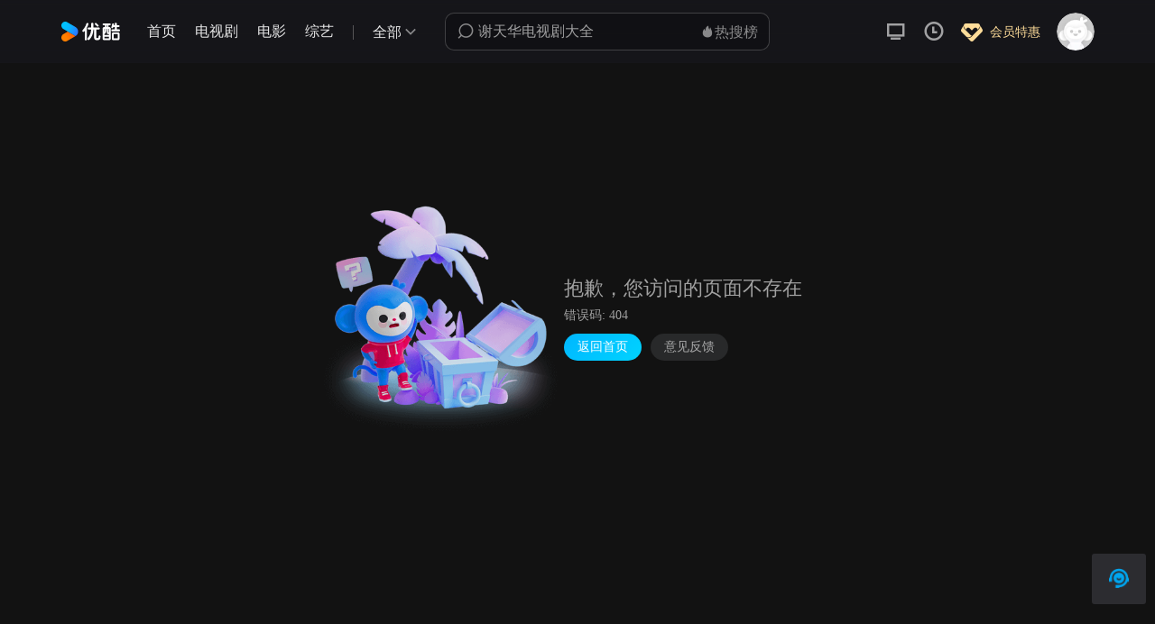

--- FILE ---
content_type: text/html; charset=utf-8
request_url: https://www.youku.com/index/y404?type=showNoAccess&detail=dataError
body_size: 5590
content:


<!DOCTYPE html>
<html>
<head>
  <meta charset="utf-8">
  <meta name="viewport" content="width=device-width, initial-scale=1.0, maximum-scale=1.0, minimum-scale=1.0, user-scalable=no">
  <title>404 Not Found</title>
  <meta name="format-detection" content="telephone=no, email=no">
  <meta name="description" content="">
  <meta name="spm-id" content="a2h8m.13622031">
  <!--[if lte IE 9]>

      <script src="https://oss.maxcdn.com/libs/html5shiv/3.7.0/html5shiv.js"></script>

      <script src="http://ajax.googleapis.com/ajax/libs/jquery/1.4.4/jquery.min.js" type="text/javascript"></script>

      <script src="https://dev.g.alicdn.com/youku-node/shiyiCdn/0.0.8/flex.js" type="text/javascript"></script>

    <![endif]-->
   <link rel="Shortcut Icon" href="//img.alicdn.com/tfs/TB1WeJ9Xrj1gK0jSZFuXXcrHpXa-195-195.png" />
    <link type="text/css"
        href="//g.alicdn.com/pc-playpage-components/youku-component-compatible-jquery-black/style/index.css"
        rel="stylesheet">
    <script type="text/javascript"
        src="//g.alicdn.com/pc-playpage-components/youku-component-compatible-jquery-black/index.js"></script>
  <style>
    html {
      min-width: 1239px;

    }
    html.uos {
      min-width: 0px;
      width: 100%;
      height: 100%;
    }
    html.uos::-webkit-scrollbar {
      width : 8px;
      height: 6px;
    }
    
    html.uos::-webkit-scrollbar-thumb {
      background: #303439;
      border-radius: 5px;
    }
    body{
      margin:0;
      background:#121212;
    }
    #root{
      position: relative;
      height: 770px;
      color: #fff;
    }
    .uos body, .uos #root {
      width: 100%;
      height: 100%;
    }
    a {
        text-decoration: none;
    }
    #vip-icon-top + span {
      margin-top: 3px;
    }
    .center {
        position: absolute;
        display: flex;
        left: 50%;
        top: 215px;
        transform: translate(-50%, 0);
        align-items: center;
        width: auto;
        height: auto;
        border-radius: 0px;
        z-index: 2;
        box-shadow: none;
        }
    .uos .center {
      top: 50%;
      transform: translate(-50%, -50%);
    }
    .logo404 {
        width: 270px;
    }
    .content {
        min-width: 300px;
        padding-top: 10px;
        display: flex;
        flex-direction: column;
        position: relative;
        background-color: #121212;
    }
    .contentTitle {
        opacity: 0.6;
        font-family: PingFangSC-Regular;
        font-size: 22px;
        color: #FFFFFF;
    }
    .btnContainer {
        display: flex;
        margin-top: 10px;
    }
    .back, .exit {
        background-image: linear-gradient(-45deg, #00D3FF 0%, #00B7FF 100%);
        border-radius: 15px;
        padding: 5px 15px;
        margin-right: 10px;
    }
    .back:hover, .exit:hover {
        background-image: linear-gradient(-45deg, #4cccfe 0%, #4de0ff 100%);
    }
    .exit {
      display: none;
    }
    .errCode {
        margin-top: 10px;
        opacity: 0.6;
        font-family: PingFangSC-Regular;
        font-size: 14px;
        color: #FFFFFF;
    }
    .back a, .exit a {
        font-size: 14px;
        color:#fff;
        font-family: PingFangSC-Medium;
    }
    .idea {
        padding: 5px 15px;
        background-color: #28292A;
        border-radius: 15px;
    }
    .uos .idea, .uos .back {
      display: none;
    }
    .uos .exit {
      display: block;
    }
    .idea:hover {
         background-color: rgba(255,255,255,0.2);

    }
    .idea a {
        font-family: PingFangSC-Medium;
        font-size: 14px;
        color: rgba(255,255,255,0.60);
    }
    .hotSearch {
        position: absolute;
        left: 50%;
        transform: translate(-50%, 0);
        bottom: 30px;
        /* overflow: hidden; */
    }
    .hotSearch .header {
        display: flex;
        align-items: center;
    }
    .hotSearchBtnContainer {
        display: flex;
    }
    .hotSearch .title {
        opacity: 0.87;
        font-family: PingFangSC-Regular;
        font-size: 26px;
        color: #FFFFFF;
    }
    .hotSearch .hotSearchBtn {
        height: 28px;
        line-height: 28px;
        opacity: 0.7;
        background: #323335;
        border-radius: 16px;
        font-size: 14px;
        color: #FFFFFF;
        text-align: center;
        padding: 0 14px;
        margin-left: 15px;
    }
    .active {
        background: linear-gradient(-45deg, #00D3FF 0%, #00B7FF 100%) !important;
        opacity: 1 !important;
    }
    .hotSearchContent {
        display: flex;
        margin-top: 15px;
    }
    #mask {
        position: absolute;
        width: 36px;
        height: 36px;
        left: 0;
        top: 0;
    }
    .position {
        position: absolute;
        left: 5px;
        top: 4px;
    }
    .layer {
        width: 210px;
        height: 117px;
        background-color: #333;
    }
    .hotSearchContent img {
        width: 100%;
        height: 100%;
        border-radius: 4px;
    }
    .hotSearchItem:hover {
        transition: transform .25s ease-in-out,-webkit-transform .25s ease-in-out;
        -webkit-transform: scale(1.01);
        transform: scale(1.01);
    }
    .hotSearchItem {
        position: relative;
        margin-right: 12px;
    }
    .videoTitle {
        margin-top: 5px;
        opacity: 0.87;
        font-family: PingFangSC-Regular;
        font-size: 16px;
        color: #FFFFFF;
        letter-spacing: 0;
    }
    .videoTitle:hover {
        color: rgb(34,141,252)
    }
    
@media (max-width: 1239px) {
    .hotSearch {
        width: 960px;
    }
    .hotSearchItem:nth-child(7) {
        display: none
    }
    .hotSearchItem:nth-child(6) {
        display: none
    }
    .hotSearchItem:nth-child(8) {
        display: none
    }
    .layer {
        width: 180px;
    }
}

@media (min-width: 1240px) and (max-width: 1329px) {
    .hotSearch {
        width: 1140px;
    }
    .hotSearchItem:nth-child(7) {
        display: none
    }
    .hotSearchItem:nth-child(8) {
        display: none
    }
    .layer {
        width: 180px;
    }
   
}

@media (min-width: 1330px) and (max-width: 1591px) {
    .hotSearch {
        width: 1230px;
    }
    .hotSearchItem:nth-child(8) {
        display: none
    }
    .hotSearchItem:nth-child(7) {
        display: none
    }
    .layer {
        width: 195px;
    }
   
}

@media (min-width: 1592px) and (max-width: 1789px) {
    .hotSearch {
        width: 1544px;
    }
    .hotSearchItem:nth-child(8) {
        display: none
    }
    .layer {
        width: 210px;
    }
   
}

@media (min-width: 1790px) {
    .hotSearch {
        width: 1764px;
    }
    .layer {
        width: 210px;
    }
    
}
  </style>

  
  
</head>
<body ontouchstart=""><script>
with(document)with(body)with(insertBefore(createElement("script"),firstChild))setAttribute("exparams","userid=&aplus&sidx=0&ckx=|",id="beacon-aplus",src="//g.alicdn.com/alilog/mlog/aplus_o.js")
</script>
  <div id="youkuheader"></div>
  <div id="root">
    <div class="center">
        <img src="//gw.alicdn.com/tfs/TB13pB_dJTfau8jSZFwXXX1mVXa-1-1.png" alt="" class="logo404">
        <div class="content">
            <div class="contentTitle"></div>
            <div class="errCode">错误码：</div>
            <div class="btnContainer">
                <div class="back"><a target="_blank" href="https://youku.com">返回首页</a></div>
                <div class="idea"><a target="_blank" href="https://t.youku.com/yep/page/pc/youkukefu?isNeedBaseImage=1">意见反馈</a></div>
                <div class="exit"><a href="javascript:void(0);">关闭页面</a></div>
            </div>
        </div>
    </div>
    <!--<div class="hotSearch">-->
    <!--    <div class="header">-->
    <!--          <div class="title">今日热搜榜</div>-->
    <!--          <div class="hotSearchBtnContainer">-->
    <!--              <div class="hotSearchBtn active">剧集</div>-->
    <!--              <div class="hotSearchBtn">综艺</div>-->
    <!--              <div class="hotSearchBtn">电影</div>-->
    <!--              <div class="hotSearchBtn">动漫</div>-->
    <!--          </div>-->
    <!--    </div>-->
    <!--    <div class="hotSearchContent">-->
           
    <!--    </div>-->
    <!--</div>-->
  </div>
   <div id="fixbar"></div>
        <div id="youkufooter">
  </div>
  <script src="//g.alicdn.com/hollywood/hollywood-lib/2.0.2/??promise.js,mtop.js"></script>
  <script src="//gw.alicdn.com/bao/uploaded/TB1R8mExKL2gK0jSZPhXXahvXXa.js"></script>
  <script>
      window.pageConfig = {"urlInvaild":{"code":"请输入正确地址","title":"抱歉，您当前访问的地址不合法","img":"//gw.alicdn.com/tfs/TB1694HRHY1gK0jSZTEXXXDQVXa-400-400.png"},"targetNotFound":{"code":"请查找其他资源观看","title":"抱歉，您当前访问的视频不存在","img":"//gw.alicdn.com/tfs/TB1694HRHY1gK0jSZTEXXXDQVXa-400-400.png"},"videoLimited":{"code":"请查找其他视频观看","title":"抱歉，您访问的视频版权受限暂无可播源","img":"//gw.alicdn.com/tfs/TB19MF1RUT1gK0jSZFrXXcNCXXa-400-400.png"},"serverError":{"code":"请您稍后重试","title":"啊哦，系统开小差了","img":"//gw.alicdn.com/tfs/TB1694HRHY1gK0jSZTEXXXDQVXa-400-400.png"},"didInit":true};
         
      var mtopConfig = {
            appKey: '24679788',
            v: '2.0',
            ecode: 0,
            type: 'GET',
            dataType: 'json',
        }
        var mtop = window.lib.mtop
        mtop.config.prefix = 'acs' // 当前是预发环境
        mtop.config.subDomain = ''
        mtop.config.mainDomain = 'youku.com'
        var ua = navigator.userAgent
        var UOSMode = !!(ua && (/UOSYouku/i.test(ua)))
        if (UOSMode) {
          document.querySelector('html').classList.add('uos')
        }
        if (window.$$InitYoukuHeader && window.$$InitYouKuFooter && window.$$InitYoukuFixedBar && !UOSMode) {
            window.$$InitYoukuHeader('youkuheader', {
                currentChannel: { name: '', domain: '' },
                focusWhite: false,
                enableScroll: true
            });

            window.$$InitYouKuFooter('youkufooter', {});

            window.$$InitYoukuFixedBar('fixbar', {});
        }
        var getParam = function(name, data) {
            var reg = new RegExp('(^|&)' + name + '=([^&]*)(&|$)', 'i')
            var r
            if (data) {
                r = data.substr(1).match(reg)
            } else {
                r = window && window.location.search.substr(1).match(reg)
            }
            if (r != null) return unescape(r[2])
            return null
        }
        var ele = function(str) {
            return document.querySelector(str)
        }
        var eleAll = function(str) {
            return document.querySelectorAll(str)
        }
        var type = getParam('type')
        ele('.contentTitle').innerText = window.pageConfig && window.pageConfig[type] && window.pageConfig[type].title || '抱歉，您访问的页面不存在'
        ele('.errCode').innerText =  window.pageConfig && window.pageConfig[type] && window.pageConfig[type].code || '错误码: 404'
        ele('.logo404').src = window.pageConfig && window.pageConfig[type] && window.pageConfig[type].img || '//gw.alicdn.com/tfs/TB13sdSRHr1gK0jSZFDXXb9yVXa-400-400.png'
        function getVideo () {
            var channelIdList = [96, 97, 85, 100]
            for (var i in channelIdList ) {
                // var channelId = channelIdList[i]
                // var url = `https://index.api.youku.com/getData?num=700009&orderPro=vv&startindex=1&endindex=10&channelId=${channelId}`
                // var script = document.createElement('script')
                // script.src = url
                // document.getElementsByTagName('body')[0].appendChild(script)
                reqwest && reqwest({
                    url:"//pre-index.api.youku.com/getData",
                    type:"jsonp",
                    method:"get",
                    data:{
                      num: '700009',
                      orderPro: 'vv',
                      startindex:1,
                      endindex:10,
                      channelId:channelIdList[i]
                    },
                    success:function (res) {
                        if (res.result && Array.isArray(res.result) && res.result.length > 0) {
                            window[map[res.result[0].channelid]] = res.result.slice(0,8)
                            if (map[res.result[0].channelid] === 'tv') {
                                renderList('tv')
                            }
                        }
                    }
                })
            }
        }
        // getVideo()
        var map = {
            '电影': 'movie',
            '动漫': 'comics',
            '电视剧': 'tv',
            '剧集': 'tv',
            '综艺': 'variety'
        }
        function jsonpCb (res) {
            var kind = res.result.data[0].channelid.slice(0,5)
            window[map[kind]] = res.result.data.slice(0,8)
            if (map[kind] === 'tv') {
                renderList('tv')
            }
        }
        function renderLayer () {
            var html = ''
            for (var i=0;i<8;i++) {
                html += '<div class="hotSearchItem"><div class="layer"></div></div>'
            }
            ele('.hotSearchContent').innerHTML = html
        }
        // renderLayer()
        function renderList (type) {
            var data = window[type]
            var html = ''
            var mask = {
                '0': 'https://img.alicdn.com/tfs/TB1e6.TmO_1gK0jSZFqXXcpaXXa-138-138.png',
                '1': 'https://img.alicdn.com/tfs/TB1HfMQmLb2gK0jSZK9XXaEgFXa-138-138.png',
                '2': 'https://img.alicdn.com/tfs/TB1qbAVmND1gK0jSZFKXXcJrVXa-138-138.png',
                '3': 'https://img.alicdn.com/tfs/TB1HvZWmG61gK0jSZFlXXXDKFXa-138-138.png' 
            }
            for (var i in data) {
                var item = data[i]
                html += '<div class="hotSearchItem"><img src=' + (mask[i] || mask[3]) + ' alt="" id="mask"><div class="position">' + (Number(i) + 1) + '</div><div class="layer"><a href=' + (item.homepageurl || ("https://so.youku.com/search_video/q_" + item.title)) + ' target="_blank"><img src=' + item.avatar + ' alt=""><div class="videoTitle">' + (item.title.length > 13 ? item.title.slice(0, 10) + '...' : item.title) + '</div></a></div></div>'
            }
            ele('.hotSearchContent').innerHTML = html
        }
        // var currentTarget = ele('.hotSearchBtn')
        // for (var i in eleAll('.hotSearchBtn')) {
        //         eleAll('.hotSearchBtn')[i].addEventListener && eleAll('.hotSearchBtn')[i].addEventListener("mouseover",function (e) {
        //         currentTarget.classList.remove('active')
        //         var text = e.target.innerText
        //         renderList(map[text])
        //         currentTarget = e.target
        //         e.target.classList.add('active')
        //     })
        // }
        if (UOSMode && typeof require === 'function') {
          var ipcRenderer = require('electron').ipcRenderer;
          ipcRenderer && ele('.exit a').addEventListener('click', function () {
            ipcRenderer.send('window-close', 'playpage')
          })
        }
  </script>
</body>
</html>

--- FILE ---
content_type: text/css
request_url: https://g.alicdn.com/pc-playpage-components/youku-component-compatible-jquery-black/style/index.css
body_size: 17917
content:
blockquote,dd,div,dl,dt,fieldset,form,h1,h2,h3,h4,h5,h6,input,li,ol,p,pre,td,textarea,th,ul{margin:0;padding:0}p{margin:0 0 1em}a{color:#333}input.text_3rErN{color:#444;border-color:#9f9f9f #dcdcdc #dcdcdc #9f9f9f;border-style:solid;border-width:1px;padding:3px 2px;height:14px}input.checkbox_2gy64,input.radio_Kk1un{margin-right:2px;vertical-align:-2px;margin-left:-2px}label.checkbox_2gy64,label.radio_Kk1un{margin-right:5px}.fix_1ihPP,html .clearfix_23FT4{zoom:1}.clearfix_23FT4:after,.fix_1ihPP:after{content:".";display:block;height:0;clear:both;visibility:hidden}.clearfix_23FT4,.fix_1ihPP{min-height:1%}.fix_1ihPP{display:block}.clearleft_1nvZB{clear:left}.youkuFoot_3r-tc{margin:0;padding:0;color:hsla(0,0%,100%,.4);font:12px/20px pingfang SC,Microsoft YaHei,"\5FAE\8F6F\96C5\9ED1",helvetica,arial,verdana,tahoma,sans-serif}.youkuFoot_3r-tc .container_uZrXQ{position:relative;text-align:left;margin:0 auto}.youkuFoot_3r-tc .gFooter_3CQ3Z{padding-top:120px;padding-bottom:60px;margin:0 auto;text-align:left;overflow:hidden;min-width:1100px}.youkuFoot_3r-tc .gFooter_3CQ3Z a{line-height:24px;color:hsla(0,0%,100%,.4);margin-right:30px;font-size:16px}.youkuFoot_3r-tc .gFooter_3CQ3Z a:hover{color:#00a9f5}.youkuFoot_3r-tc .gFooter_3CQ3Z .aOne_35al8,.youkuFoot_3r-tc .gFooter_3CQ3Z .aTwo_g8mv-{display:inline-block;color:hsla(0,0%,100%,.4);text-align:left}.youkuFoot_3r-tc .gFooter_3CQ3Z dl{display:block;text-align:left;margin-bottom:8px}.youkuFoot_3r-tc .gFooter_3CQ3Z dl dt{padding:0;font-size:16px;line-height:25px;font-weight:500;white-space:nowrap;margin:0 0 10px;color:hsla(0,0%,100%,.87)}.youkuFoot_3r-tc .gFooter_3CQ3Z dl div{line-height:17px;margin-top:18px;margin-bottom:18px}.youkuFoot_3r-tc .gFooter_3CQ3Z dl div a{font-size:14px;line-height:22px;margin-bottom:12px}.youkuFoot_3r-tc .gFooter_3CQ3Z .dlOneWrap_3BHRu{width:33.33333%;float:left}.youkuFoot_3r-tc .gFooter_3CQ3Z .dlOneWrap_3BHRu .dlOne_32pTH{width:310px;margin:0 auto}.youkuFoot_3r-tc .gFooter_3CQ3Z .dlTwoWrap_1YVqt{width:33.33333%;float:left}.youkuFoot_3r-tc .gFooter_3CQ3Z .dlTwoWrap_1YVqt .dl-two_18kxt{width:335px;margin:0 auto;float:none}.youkuFoot_3r-tc .gFooter_3CQ3Z .dlThreeWrap_-slyL{float:right;width:33.33333%}.youkuFoot_3r-tc .gFooter_3CQ3Z .dlThreeWrap_-slyL .dlThree_eYESt{width:245px;margin:0 auto}.youkuFoot_3r-tc .gFooter_3CQ3Z .gAuthentication_sP6Zc{padding-top:30px;text-align:center;clear:left;font-size:0;position:relative;clear:both}.youkuFoot_3r-tc .gFooter_3CQ3Z .gAuthentication_sP6Zc:after{content:"";display:block;height:1px;width:100%;background-color:hsla(0,0%,100%,.1);position:absolute;left:0;top:0}.youkuFoot_3r-tc .gFooter_3CQ3Z .gAuthentication_sP6Zc img{height:16px;width:16px;display:inline;vertical-align:middle;margin-top:-10px;margin-right:3px}.youkuFoot_3r-tc .gFooter_3CQ3Z .gAuthentication_sP6Zc a,.youkuFoot_3r-tc .gFooter_3CQ3Z .gAuthentication_sP6Zc span{margin-right:0;color:hsla(0,0%,100%,.4);text-decoration:none;display:inline-block;line-height:22px;font-size:12px}.youkuFoot_3r-tc .gFooter_3CQ3Z .gAuthentication_sP6Zc a:hover{color:#00a9f5}.youkuFoot_3r-tc .gFooter_3CQ3Z .gAuthentication_sP6Zc a:after,.youkuFoot_3r-tc .gFooter_3CQ3Z .gAuthentication_sP6Zc span:after{margin:0 9px;content:"|";color:hsla(0,0%,100%,.4)}.youkuFoot_3r-tc .gFooter_3CQ3Z .gAuthentication_sP6Zc a:last-child:after,.youkuFoot_3r-tc .gFooter_3CQ3Z .gAuthentication_sP6Zc span:last-child:after{content:""}.youkuFoot_3r-tc .gFooter_3CQ3Z .gAuthentication_sP6Zc div a:after{margin:0 9px;content:"|";color:hsla(0,0%,100%,.4)}.youkuFoot_3r-tc .gFooter_3CQ3Z .gAuthentication_sP6Zc div a:last-child:after{content:"|"}.youkuFoot_3r-tc .gFooter_3CQ3Z .borderLine_HVrbL{border-top:1px solid hsla(0,0%,100%,.4)}.youkuFoot_3r-tc .gFooter_3CQ3Z .ftIco1_2ULOz,.youkuFoot_3r-tc .gFooter_3CQ3Z .ftIco2_3Ckng,.youkuFoot_3r-tc .gFooter_3CQ3Z .ftIco3_Rs15y,.youkuFoot_3r-tc .gFooter_3CQ3Z .ftIco4_1LVRe{display:inline-block;padding-left:22px;height:24px;line-height:24px;background:url(https://img.alicdn.com/tfs/TB1idA7qwmTBuNjy1XbXXaMrVXa-220-210.png) -192px 3px no-repeat}.youkuFoot_3r-tc .gFooter_3CQ3Z .ftIco2_3Ckng{background-position:-192px -21px}.youkuFoot_3r-tc .gFooter_3CQ3Z .ftIco3_Rs15y{background-position:-192px -45px}.youkuFoot_3r-tc .gFooter_3CQ3Z .ftIco4_1LVRe{background-position:-192px -69px}.youkuFoot_3r-tc .gFooter_3CQ3Z .qcode_ryiq-{display:inline-block;width:186px;height:93px}.youkuFoot_3r-tc .gFooter_3CQ3Z .qcode_ryiq- img{width:84px;height:84px;margin-top:7px}.youkuFoot_3r-tc .gFooter_3CQ3Z .w115_85MBT{width:117px;display:inline-block}.youkuFoot_3r-tc .youkuFoot_3r-tc .gFooter_3CQ3Z .title_3fh7E{@include text-color(footer-color)}.youkuFoot_3r-tc .youkuFoot_3r-tc .gFooter_3CQ3Z a{@include text-color(footer-content-color)}.youkuFoot_3r-tc .youkuFoot_3r-tc .gFooter_3CQ3Z a:hover{@include text-color(text-hover)}.youkuFoot_3r-tc .youkuFoot_3r-tc .gFooter_3CQ3Z .gAuthentication_sP6Zc span{@include text-color(footer-content-color)}.youkuFootBefore_103ga{margin:0;padding:0;width:100%;height:200px}.footInt_1hByg{margin:160px 0 46px;font-size:16px;height:22px;min-width:1100px;text-align:left}.footInt_1hByg .copyRight_3I9iv{float:left;color:hsla(0,0%,100%,.87)}.footInt_1hByg .agreement_39HAB{float:right;display:inline-block}.footInt_1hByg .agreement_39HAB h3{display:inline-block;margin-right:18px;font-weight:500;color:hsla(0,0%,100%,.4)}.footInt_1hByg .agreement_39HAB .divOne_3pnwo{display:inline-block;margin-right:80px}.footInt_1hByg .agreement_39HAB .divOne_3pnwo div{display:inline-block}.footInt_1hByg .agreement_39HAB .divOne_3pnwo div a{margin-right:18px;color:hsla(0,0%,100%,.87)}.footInt_1hByg .agreement_39HAB .divOne_3pnwo div a:last-child{margin-right:0}.footInt_1hByg .agreement_39HAB .divOne_3pnwo div a:hover{color:#00a9f5}.footInt_1hByg .agreement_39HAB .divOne_3pnwo:last-child{margin-right:0}.footIntLow_1fQbc{height:auto}.footIntLow_1fQbc .copyRight_3I9iv{float:none;text-align:left}.footIntLow_1fQbc .agreement_39HAB{float:none;margin-top:9px;text-align:left}.footIntLow_1fQbc .agreement_39HAB h3{margin-right:9px}.footIntLow_1fQbc .agreement_39HAB .divOne_3pnwo{margin-right:30px}.footIntLow_1fQbc .agreement_39HAB .divOne_3pnwo div a{margin-right:9px}.td__footer_1V4Rv{position:relative;background:#fff;text-align:left;color:#333}.td__footer__dark_1MFKA{background:#16161a}.td__footer_1V4Rv a{text-decoration:none;outline:medium none}.td__footer_1V4Rv a:link{color:#333}.td__footer__dark_1MFKA a:link{color:#999}.td__footer_1V4Rv a:visited{color:inherit}.td__footer_1V4Rv a:active,.td__footer_1V4Rv a:hover{color:#f60!important}.td__footer_1V4Rv a[class]:visited{color:inherit}.td__footer_1V4Rv a[class]:active,.td__footer_1V4Rv a[class]:hover{color:#f60!important}.td__footer_1V4Rv .td__footer__link_3waL1{padding-bottom:16px}.td__footer_1V4Rv .td__footer__link_3waL1:link{color:#999!important}.td__footer__con_3W8Bv{position:relative;zoom:1;width:100%;max-width:1250px;box-sizing:border-box;margin:0 auto;padding:35px 180px 30px}.td__footer__logo_2cYX7{position:absolute;left:0;top:35px}.td__footer__logo-alibaba_1dlXE{display:block;width:155px;height:24px;background:url(https://img.alicdn.com/tfs/TB1UM9xmP39YK4jSZPcXXXrUFXa-155-120.png) 0 -96px no-repeat}.td__footer__links_1Ho-G{margin-bottom:20px;font-size:14px;color:#333}.td__footer__links__splite_1nIbp{margin:0 12px}.td__footer__copys_2Mmke p{line-height:18px;font-size:12px;color:#999;margin:0 0 3px}.td__footer__copy-icons_1Zvuv{font-size:0;color:#999}.td__footer__copy-icons_1Zvuv .td__footer__link_3waL1,.td__footer__copy-icons_1Zvuv span{display:inline-block;*display:inline;*zoom:1;margin:0 30px 0 0;text-align:left;vertical-align:middle;line-height:1;font-size:12px}.td__footer__copy-icons_1Zvuv .td__footer__link_3waL1:last-child,.td__footer__copy-icons_1Zvuv span:last-child{margin-right:0}.td__footer__copy-icons_1Zvuv span{margin:0}.td__footer__copy-icons_1Zvuv .icon_3J4_s{display:inline-block;*display:inline;*zoom:1;margin-right:4px;width:30px;height:28px;background:url(https://img.alicdn.com/tfs/TB1UM9xmP39YK4jSZPcXXXrUFXa-155-120.png) 0 0 no-repeat;vertical-align:middle}.td__footer__copy-icons_1Zvuv .icon-2_1MEeN{background-position:-32px 0}.td__footer__copy-icons_1Zvuv .icon-3_2TTrI{background-position:-64px 0}.td__footer__copy-icons_1Zvuv .icon-4_3SxlG{background-position:-93px 0}.td__footer__copy-icons_1Zvuv .icon-5_3bv9S{background-position:0 -32px}.td__footer__copy-icons_1Zvuv .icon-6_2YDS4{background-position:0 -66px}.td__footer__copy-icons_1Zvuv .icon-7_3YzuP{background-position:-125px 2px}.td__footer__copy-icons_1Zvuv .icon-8_1D2s_{width:100px;background:url(https://img.alicdn.com/tfs/TB1WhOxmP39YK4jSZPcXXXrUFXa-96-28.png) 0 0 no-repeat}.td-w-md_3VH35 .td__footer__con_3W8Bv{width:950px}.td-w-sm_3HWs1 .td__footer__con_3W8Bv{width:718px}.qr-code-footer_b3UQz{position:absolute;z-index:1;width:150px;height:150px;right:0;bottom:63px}.qr-code-footer_b3UQz .icon-title_1QKN9{text-align:center}.qr-code-footer_b3UQz .icon-title_1QKN9 img{width:118px;height:16px}.qr-code-footer_b3UQz .qr-code_2ZnG0{text-align:center;padding:10px}.qr-code-footer_b3UQz .qr-code_2ZnG0 img{width:110px;height:110px}.qr-code-footer_b3UQz .dl-link_2j4Vl{text-align:center;font-size:11px;color:#222;letter-spacing:.18px}.qr-code-footer_b3UQz .dl-link_2j4Vl span{color:#ececec}.cookieModalWrapper_3_Wlm{width:280px;height:188px;position:fixed;bottom:20px;right:50px;border-radius:14px;box-sizing:border-box;display:flex;flex-direction:column;background:url(https://gw.alicdn.com/imgextra/i1/O1CN01BX1EPI1KhoWECWlLn_!!6000000001196-2-tps-840-270.png) no-repeat;background-size:100%;background-color:#25252b;z-index:1000}.cookieModalWrapper_3_Wlm .close_3di31{background:url(https://gw.alicdn.com/imgextra/i2/O1CN01yKBKKU1w0GFzKDJ4j_!!6000000006245-2-tps-40-40.png) no-repeat;background-size:20px 20px;position:absolute;right:10px;top:10px;width:20px;height:20px;cursor:pointer}.cookieModalWrapper_3_Wlm .text_3b1ug{padding:41px 21px 0;height:134px;box-sizing:border-box;color:#ccc;font-size:14px;font-family:PingFang SC;font-weight:400}.cookieModalWrapper_3_Wlm .text_3b1ug a{color:#02d5e6;text-decoration:underline}.cookieModalWrapper_3_Wlm .acceptBtn_wGRo7{cursor:pointer;color:#ff33a3;font-size:15px;font-family:PingFang SC;font-weight:500;text-align:center;vertical-align:top;width:100%;border-top:1px solid hsla(0,0%,96.1%,.1);height:53px;line-height:53px}.footerWrap{margin:0 auto}@media screen and (max-width:1239px){.footerWrap{width:960px}}@media screen and (max-width:1329px) and (min-width:1240px){.footerWrap{width:1145px}}@media screen and (max-width:1591px) and (min-width:1330px){.footerWrap{width:1230px}}@media screen and (max-width:1789px) and (min-width:1592px){.footerWrap{width:1542px}}@media screen and (max-width:1839px) and (min-width:1790px){.footerWrap{width:1704px}}@media screen and (min-width:1840px){.footerWrap{width:1764px}}.topheader_topheaderwrap{position:fixed;left:0;top:0;z-index:2001;width:100%;background-image:-webkit-gradient(linear,left top,left bottom,from(rgba(22,22,26,.2)),to(rgba(22,22,26,0)));background-image:-webkit-linear-gradient(top,rgba(22,22,26,.2),rgba(22,22,26,0));background-image:linear-gradient(180deg,rgba(22,22,26,.2),rgba(22,22,26,0));min-height:70px}.topheader_top_header_box{position:relative;margin:0 auto;width:100%;height:70px;-webkit-app-region:drag;-webkit-font-smoothing:antialiased}.topheader_top_header_box .topheader_uosheader{position:absolute;right:0;height:70px;width:187px;-webkit-app-region:no-drag}.topheader_top_header_box .topheader_red_box{width:100%;height:70px}.topheader_top_header_box .topheader_red_box div{margin:0 auto;min-width:1152px;max-width:1920px;height:70px;background-position:top;background-size:1920px auto;background-repeat:no-repeat}.topheader_top_header_box .topheader_top_box{max-width:2376px;min-width:1100px;margin:0 auto;position:relative;height:70px;display:flex}.topheader_top_header_box .topheader_uos_top_box{max-width:unset}.topheader_top_header_box .topheader_utils_box{float:right;display:flex}.topheader_top_header_box .topheader_top_box_mac{min-width:969px;padding-left:131px}.topheader_top_header_box .topheader_top_box_win{min-width:928px;padding-right:187px}.topheader_no_drag{-webkit-app-region:no-drag}.topheader_hasad{position:relative}.topheader_header_width{margin:0 auto}@media screen and (max-width:1239px){.topheader_header_width{width:960px}}@media screen and (max-width:1329px) and (min-width:1240px){.topheader_header_width{width:1145px}}@media screen and (max-width:1591px) and (min-width:1330px){.topheader_header_width{width:1230px}}@media screen and (max-width:1789px) and (min-width:1592px){.topheader_header_width{width:1542px}}@media screen and (max-width:1839px) and (min-width:1790px){.topheader_header_width{width:1704px}}@media screen and (min-width:1840px){.topheader_header_width{width:1764px}}.topheader_headerbackground{background-color:#16161a}.topheader_scroll_class{-webkit-animation-name:topheader_top_header_scroll-in-animation;animation-name:topheader_top_header_scroll-in-animation;-webkit-animation-duration:.3s;animation-duration:.3s;-webkit-animation-fill-mode:forwards;animation-fill-mode:forwards;-webkit-animation-timing-function:ease-out;animation-timing-function:ease-out}.topheader_scroll_no_class{-webkit-animation-name:topheader_top_header_scroll_no-in-animation;animation-name:topheader_top_header_scroll_no-in-animation;-webkit-animation-duration:.5s;animation-duration:.5s;-webkit-animation-fill-mode:forwards;animation-fill-mode:forwards;-webkit-animation-timing-function:ease-in;animation-timing-function:ease-in}.topheader_search_box_mac{left:0}@-webkit-keyframes topheader_top_header_scroll-in-animation{0%{background-color:initial}to{background-color:#16161a}}@keyframes topheader_top_header_scroll-in-animation{0%{background-color:initial}to{background-color:#16161a}}@-webkit-keyframes topheader_top_header_scroll_no-in-animation{0%{background-color:#16161a}to{background-color:initial}}@keyframes topheader_top_header_scroll_no-in-animation{0%{background-color:#16161a}to{background-color:initial}}.search_search_box{width:465px;height:40px;border-radius:10px;background-color:rgba(0,0,0,.2);border:1px solid hsla(0,0%,100%,.2);position:absolute;top:14px;left:158px;text-align:left;-webkit-app-region:no-drag}.search_search_box .search_hot_search_box{float:left;width:76px;height:40px;line-height:40px}.search_search_box .search_hot_search_box .search_hot_search_box_title{height:100%}.search_search_box .search_hot_search_box .search_fire{color:hsla(0,0%,100%,.5)}.search_search_box .search_hot_search_box .search_hot_search{font-size:16px;line-height:20px;color:hsla(0,0%,100%,.5);margin-right:12px;font-weight:400}.search_search_box .search_hot_search_box .search_selected,.search_search_box .search_hot_search_box:hover .search_fire,.search_search_box .search_hot_search_box:hover .search_hot_search{color:#00a9f5}.search_search_box .search_focus_button{display:inline-block;width:43px;height:42px;background-color:#00a9f5;color:#000;line-height:42px;text-align:center;border-radius:0 10px 10px 0;position:relative;top:-1px;right:-1px}.search_search_box .search_focus_button img{width:20px;height:20px;display:block;position:absolute;left:0;top:0;right:0;bottom:0;margin:auto}.search_search_box .search_focus_button:hover{cursor:pointer}.search_search_box .search_search_list{position:absolute;top:48px;left:0;width:465px;border-radius:10px;background-color:rgba(0,0,0,.9);z-index:1}.search_search_box .search_close_box{position:absolute;left:50%;-webkit-transform:translateX(-50%);transform:translateX(-50%);top:50px;width:800px;height:400px;z-index:0}.search_search_box_int{margin-right:60px}.search_search_box_mac{left:286px}.search_search_box_nav{top:14px;left:9px;position:relative;float:left}.search_search_box_short{width:358px}.search_search_box_short .search_search_list{width:360px}.search_focus_search_box{border:1px solid #00a9f5;background-color:rgba(0,0,0,.9)}.search_hover_search_box{background-color:rgba(0,0,0,.9);border-color:transparent}.search-input_input_box{float:left;height:40px;text-align:left;background-color:initial;position:relative;padding-left:36px;line-height:43px}.search-input_input_box .search-input_icon_box{display:inline-block;width:20px;height:20px;position:absolute;font-size:20px;color:hsla(0,0%,100%,.5);top:50%;-webkit-transform:translateY(-50%);transform:translateY(-50%);left:12px;line-height:20px}.search-input_input_box input{background-color:initial;border:0;width:335px;height:20px;outline:0 none;caret-color:hsla(0,0%,100%,.6);color:hsla(0,0%,100%,.6);font-size:16px;font-weight:400;box-sizing:border-box!important;margin-right:9px;padding-right:32px;margin-top:10px}.search-input_input_box input::-webkit-input-placeholder{color:hsla(0,0%,100%,.6)}.search-input_input_box input:-moz-placeholder,.search-input_input_box input::-moz-placeholder{color:hsla(0,0%,100%,.6)}.search-input_input_box input:-ms-input-placeholder{color:hsla(0,0%,100%,.6)}.search-input_input_box .search-input_search_clear{position:absolute;right:18px;width:14px;height:14px;font-size:14px;top:0;color:#fff;cursor:pointer}.search-input_input_box .search-input_input_focus{width:301px}.search-input_input_short input{width:228px}.search-input_input_short .search-input_input_focus{width:194px}.search-input_input_short .search-input_input_focus_int{width:270px}.search-input_hiddenipt{position:fixed;left:0;top:0;z-index:-100;opacity:0}.keyword-search-list_sugsearchlist{margin:9px 0}.keyword-search-list_sugsearchlist .keyword-search-list_sugitem{display:block;text-align:left;height:46px;padding:0 14px;font-size:16px;position:relative;overflow:hidden;white-space:nowrap;color:#eaeaea;font-weight:400}.keyword-search-list_sugsearchlist .keyword-search-list_sugitem .keyword-search-list_left_word,.keyword-search-list_sugsearchlist .keyword-search-list_sugitem em{color:#00a9f5}.keyword-search-list_sugsearchlist .keyword-search-list_sugitem .keyword-search-list_sugitembox{height:100%;align-items:center;display:flex}.keyword-search-list_sugsearchlist .keyword-search-list_sugitem:hover,.keyword-search-list_sugsearchlist .keyword-search-list_sugnosubhover{color:#00a9f5;background-color:hsla(0,0%,100%,.06)}.keyword-search-list_sugsearchlist .keyword-search-list_sugimgitem .keyword-search-list_sugitemhoverbox{display:none;position:relative;height:100%;padding-left:55px;padding-right:82px}.keyword-search-list_sugsearchlist .keyword-search-list_sugimgitem .keyword-search-list_sugitemhoverbox .keyword-search-list_sugitemhovercontent{display:flex;flex-direction:column;justify-content:center;height:100%;width:100%;line-height:normal}.keyword-search-list_sugsearchlist .keyword-search-list_sugimgitem .keyword-search-list_sugitemhoverbox .keyword-search-list_sugitemhovercontent .keyword-search-list_sugitemhovercontenttitle{display:flex;position:relative}.keyword-search-list_sugsearchlist .keyword-search-list_sugimgitem .keyword-search-list_sugitemhoverbox .keyword-search-list_sugitemhovercontent .keyword-search-list_sugitemhovercontenttip{font-size:12px;color:hsla(0,0%,100%,.6);overflow:hidden;text-overflow:ellipsis;white-space:nowrap}.keyword-search-list_sugsearchlist .keyword-search-list_sugimgitem .keyword-search-list_sugitemhoverbox .keyword-search-list_sugitemhoverboximg{width:46px;height:61px;border-radius:4px;position:absolute;top:0;left:0;background-position:50%;background-repeat:no-repeat;background-size:cover}.keyword-search-list_sugsearchlist .keyword-search-list_sugimgitem .keyword-search-list_sugitemhoverbox .keyword-search-list_sugitemhoverbtn{position:absolute;right:1px;top:50%;-webkit-transform:translateY(-50%);transform:translateY(-50%);width:60px;height:30px;text-align:center;border-radius:24px;background-image:-webkit-linear-gradient(45deg,#00a3f5,#00c9fd);background-image:linear-gradient(45deg,#00a3f5,#00c9fd);color:#fff;font-size:12px;line-height:30px;font-weight:500}.keyword-search-list_sugsearchlist .keyword-search-list_sugimgitem .keyword-search-list_sugitemhoverboxnobtn{padding-right:0}.keyword-search-list_sugsearchlist .keyword-search-list_sugimgitem:hover{color:#00a9f5;height:61px;padding:14px}.keyword-search-list_sugsearchlist .keyword-search-list_sugimgitem:hover .keyword-search-list_sugitemhoverbox{display:block}.keyword-search-list_sugsearchlist .keyword-search-list_sugimgitem:hover .keyword-search-list_sugitembox{display:none}.keyword-search-list_sugsearchlist .keyword-search-list_sugimgitemhover{background-color:hsla(0,0%,100%,.1);color:#00a9f5;height:61px;padding:14px}.keyword-search-list_sugsearchlist .keyword-search-list_sugimgitemhover .keyword-search-list_sugitemhoverbox{display:block}.keyword-search-list_sugsearchlist .keyword-search-list_sugimgitemhover .keyword-search-list_sugitembox{display:none}.keyword-search-list_sugsearchlist .keyword-search-list_sugitemhover{color:#00a9f5;height:61px;padding:14px}.keyword-search-list_sugsearchlist .keyword-search-list_sugitemhover .keyword-search-list_sugitemhoverbox{display:block}.keyword-search-list_sugsearchlist .keyword-search-list_sugitemhover .keyword-search-list_sugitembox{display:none}.keyword-search-list_sugsearchlist .keyword-search-list_sugtextitem{display:flex;flex-direction:column;justify-content:center}.keyword-search-list_sugsearchlist .keyword-search-list_sugtextitem .keyword-search-list_sugitembox{height:auto}.keyword-search-list_sugsearchlist .keyword-search-list_sugtextitem .keyword-search-list_sugtextitemhover{display:none;font-size:12px;color:hsla(0,0%,100%,.6);overflow:hidden;text-overflow:ellipsis;white-space:nowrap}.keyword-search-list_sugsearchlist .keyword-search-list_sugtextitem .keyword-search-list_sugtextitemhover em{color:#00a9f5}.keyword-search-list_sugsearchlist .keyword-search-list_sugtextitem:hover{height:66px}.keyword-search-list_sugsearchlist .keyword-search-list_sugtextitem:hover .keyword-search-list_sugtextitemhover{display:block}.keyword-search-list_sugsearchlist .keyword-search-list_sugsubitemhover{height:66px;background-color:hsla(0,0%,100%,.1);color:#00a9f5}.keyword-search-list_sugsearchlist .keyword-search-list_sugsubitemhover .keyword-search-list_sugitembox{height:auto}.keyword-search-list_sugsearchlist .keyword-search-list_sugsubitemhover .keyword-search-list_sugtextitemhover{display:block}.keyword-search-list_sugsearchlist .keyword-search-list_sugitemfoucs{color:#00a9f5;background-color:hsla(0,0%,100%,.1)}.keyword-search-list_sugitemboxleft{overflow:hidden;text-overflow:ellipsis;white-space:nowrap}.keyword-search-list_tagbox{flex:1 1;display:flex;align-items:center}.keyword-search-list_tag{display:inline-block;padding:0 2px;height:16px;line-height:16px;margin-left:6px;font-size:12px;border-top-left-radius:7px;border-top-right-radius:7px;border-bottom-right-radius:7px;color:#fff;text-align:center}.keyword-search-list_tag .keyword-search-list_tagtext{display:inline-block;-webkit-transform:scale(.83)}.hot-search-list_hot_search_list{text-align:left}.hot-search-list_hot_search_list .hot-search-list_nav_list{height:28px;margin-top:16px;padding-left:15px;overflow:hidden;display:flex}.hot-search-list_hot_search_list .hot-search-list_nav_list .hot-search-list_nav_item_box{flex:1 1;height:28px;overflow:hidden;position:relative}.hot-search-list_hot_search_list .hot-search-list_nav_list .hot-search-list_nav_item_box_content{position:absolute;display:inline-block;top:0;-webkit-transition:left .3s ease-out;transition:left .3s ease-out;white-space:nowrap;line-height:26px}.hot-search-list_hot_search_list .hot-search-list_nav_list .hot-search-list_nav_page_tabs{width:63px;display:flex;justify-content:center;padding-top:3px}.hot-search-list_hot_search_list .hot-search-list_nav_list .hot-search-list_nav_page_tabs .hot-search-list_nav_page_tabs_left{height:18px;width:18px;position:relative;cursor:pointer;margin-right:3px}.hot-search-list_hot_search_list .hot-search-list_nav_list .hot-search-list_nav_page_tabs .hot-search-list_nav_page_tabs_left:before{position:absolute;box-sizing:border-box!important;content:"";top:5px;left:6px;height:9px;width:9px;z-index:1;border-color:#fff;border-style:solid;border-width:0 0 2px 2px;transform:matrix(.71,.71,-.71,.71,0,0);-webkit-transform:matrix(.71,.71,-.71,.71,0,0)}.hot-search-list_hot_search_list .hot-search-list_nav_list .hot-search-list_nav_page_tabs .hot-search-list_nav_page_tabs_right{height:18px;width:18px;cursor:pointer;position:relative}.hot-search-list_hot_search_list .hot-search-list_nav_list .hot-search-list_nav_page_tabs .hot-search-list_nav_page_tabs_right:before{position:absolute;box-sizing:border-box!important;content:"";top:5px;left:3px;height:9px;width:9px;z-index:1;border-color:#fff;border-style:solid;border-width:0 0 2px 2px;transform:matrix(-.71,-.71,.71,-.71,0,0);-webkit-transform:matrix(-.71,-.71,.71,-.71,0,0)}.hot-search-list_hot_search_list .hot-search-list_nav_list .hot-search-list_nav_page_tabs .hot-search-list_nav_page_tabs_opacity{opacity:.5}.hot-search-list_hot_search_list .hot-search-list_nav_list .hot-search-list_nav_item{color:hsla(0,0%,91.8%,.8);font-size:16px;font-weight:400;margin-right:12px}.hot-search-list_hot_search_list .hot-search-list_nav_list .hot-search-list_nav_item:hover{color:#fff;font-weight:600}.hot-search-list_hot_search_list .hot-search-list_nav_list .hot-search-list_nav_item:last-child{margin-right:0}.hot-search-list_hot_search_list .hot-search-list_nav_list .hot-search-list_current_item{color:#fff;font-weight:600}.hot-search-list_hot_search_list .hot-search-list_list_box{margin-top:9px}.hot-search-list_hot_search_list .hot-search-list_hot_item{height:46px;font-size:16px;color:#eaeaea;position:relative;font-weight:400;padding-left:50px;padding-right:25px;display:block}.hot-search-list_hot_search_list .hot-search-list_hot_item .hot-search-list_hot_item_nohover_box{display:flex;align-items:center;height:100%}.hot-search-list_hot_search_list .hot-search-list_hot_item .hot-search-list_hot_item_hover_box{display:none;padding:14px 0 14px 55px;position:relative;height:61px}.hot-search-list_hot_search_list .hot-search-list_hot_item .hot-search-list_hot_item_hover_box .hot-search-list_hot_item_hover_box_img{position:absolute;border-radius:4px;top:14px;left:0;width:46px;height:61px;background-position:50%;background-repeat:no-repeat;background-size:cover}.hot-search-list_hot_search_list .hot-search-list_hot_item .hot-search-list_hot_item_hover_box .hot-search-list_hot_item_hover_content{line-height:20px;height:100%;display:flex;flex-direction:column}.hot-search-list_hot_search_list .hot-search-list_hot_item .hot-search-list_hot_item_hover_box .hot-search-list_hot_item_hover_content .hot-search-list_hot_item_hover_content_title{display:flex;align-items:center}.hot-search-list_hot_search_list .hot-search-list_hot_item .hot-search-list_hot_item_hover_box .hot-search-list_hot_item_hover_content .hot-search-list_hot_item_hover_content_txt{font-size:12px;color:hsla(0,0%,100%,.6);overflow:hidden;text-overflow:ellipsis;white-space:nowrap}.hot-search-list_hot_search_list .hot-search-list_hot_item_txt_hover2,.hot-search-list_hot_search_list .hot-search-list_hot_item_txt_hover:hover{color:#00a9f5}.hot-search-list_hot_search_list .hot-search-list_hot_item_img_hover:hover{height:89px;background-color:hsla(0,0%,100%,.06)}.hot-search-list_hot_search_list .hot-search-list_hot_item_img_hover:hover .hot-search-list_hot_item_hover_box{display:block}.hot-search-list_hot_search_list .hot-search-list_hot_item_img_hover:hover .hot-search-list_hot_item_nohover_box{display:none}.hot-search-list_hot_search_list .hot-search-list_hot_item_img_hover2{height:89px;background-color:hsla(0,0%,100%,.06)}.hot-search-list_hot_search_list .hot-search-list_hot_item_img_hover2 .hot-search-list_hot_item_hover_box{display:block}.hot-search-list_hot_search_list .hot-search-list_hot_item_img_hover2 .hot-search-list_hot_item_nohover_box{display:none}.hot-search-list_hot_search_list .hot-search-list_hot_word{overflow:hidden;text-overflow:ellipsis;white-space:nowrap}.hot-search-list_hot_search_list .hot-search-list_hot_word_tag{flex:1 1;white-space:nowrap;font-size:12px;color:hsla(0,0%,100%,.6)}.hot-search-list_hot_search_list .hot-search-list_hot_word_tag_number{font-size:13px;color:#f65200;margin-left:3px}.hot-search-list_hot_search_list .hot-search-list_hot_point_tag{flex:1 1;font-size:12px;color:#f65200;margin-left:3px;white-space:nowrap}.hot-search-list_hot_search_list .hot-search-list_hot_point_tag .hot-search-list_hot_point_tag_icon{font-size:14px}.hot-search-list_hot_search_list .hot-search-list_hot_point_tag .hot-search-list_hot_point_tag_icon:before{content:"\E6E7"}.hot-search-list_hot_search_list .hot-search-list_tag{display:inline-block;margin-left:8px;font-size:12px;padding:2px;border-radius:2px;line-height:12px;color:#fff;text-align:center;position:relative;top:-2px}.hot-search-list_hot_search_list .hot-search-list_order_box{width:23px;height:20px;position:absolute;left:15px;top:50%;-webkit-transform:translateY(-50%);transform:translateY(-50%)}.hot-search-list_hot_search_list .hot-search-list_order_box .hot-search-list_order{position:absolute;left:0;top:50%;text-align:left;width:16px;height:17px;transform:skew(-18deg) translateY(-50%);-webkit-transform:skew(-18deg) translateY(-50%);-moz-transform:skew(-18deg) translateY(-50%);-o-transform:skew(-18deg) translateY(-50%);-ms-transform:skew(-18deg) translateY(-50%);background-color:red}.hot-search-list_hot_search_list .hot-search-list_order_box .hot-search-list_text{width:23px;height:20px;line-height:20px;position:absolute;left:0;top:0;font-size:19px;font-family:Akrobat-ExtraBold;transform:skew(18deg);-webkit-transform:skew(18deg);-moz-transform:skew(18deg);-o-transform:skew(18deg);-ms-transform:skew(18deg);font-weight:900}.hot-search-list_hot_search_list .hot-search-list_order_box .hot-search-list_one{background-color:rgba(255,74,80,.2);color:#ff4a50}.hot-search-list_hot_search_list .hot-search-list_order_box .hot-search-list_two{background-color:rgba(255,149,124,.2);color:#ff4f34}.hot-search-list_hot_search_list .hot-search-list_order_box .hot-search-list_three{background-color:rgba(255,177,18,.22);color:#ff9100}.hot-search-list_hot_search_list .hot-search-list_order_box .hot-search-list_last,.hot-search-list_hot_search_list .hot-search-list_order_box .hot-search-list_more{background-color:hsla(0,0%,80%,.2);color:#ccc}.hot-search-list_hot_search_list .hot-search-list_hot_more{display:block;padding-left:15px;height:52px;line-height:52px;color:#eaeae0;font-size:14px;font-weight:400;border-top:1px solid hsla(0,0%,100%,.1);margin-top:9px}.hot-search-list_hot_search_list .hot-search-list_hot_more:hover{color:#00a9f5}.history-search-list_history_search_list{text-align:left}.history-search-list_history_search_list .history-search-list_title{height:32px;font-size:14px;line-height:32px;color:#999;font-weight:400;padding-left:15px;margin-top:8px;position:relative}.history-search-list_history_search_list .history-search-list_title img{display:inline-block;position:absolute;right:12px;top:9px;width:16px;height:16px;z-index:5;cursor:pointer}.history-search-list_history_search_list .history-search-list_historylistbox{margin:0 15px;max-height:139px;overflow:hidden;border-bottom:1px solid hsla(0,0%,100%,.1)}.history-search-list_history_search_list .history-search-list_historylistbox .history-search-list_history_item{line-height:16px;font-size:16px;color:#eaeaea;display:inline-block;overflow:hidden;text-overflow:ellipsis;white-space:nowrap;position:relative;margin:0 30px 0 0;max-height:80px;font-weight:400;padding:12px 0;max-width:100%}.history-search-list_history_search_list .history-search-list_historylistbox .history-search-list_history_item:hover,.history-search-list_history_search_list .history-search-list_historylistbox .history-search-list_history_item_hover{color:#00a9f5}.hot-search-component_hot_component{text-align:left;position:absolute;left:0;top:48px;background-color:rgba(0,0,0,.9);border-radius:10px;z-index:1;width:465px}.hot-search-component_hot_component .hot-search-component_nav_list{height:28px;margin-top:16px;padding-left:15px;overflow:hidden;display:flex}.hot-search-component_hot_component .hot-search-component_nav_list .hot-search-component_nav_item_box{flex:1 1;height:28px;overflow:hidden;position:relative}.hot-search-component_hot_component .hot-search-component_nav_list .hot-search-component_nav_item_box_content{position:absolute;display:inline-block;top:0;-webkit-transition:left .3s ease-out;transition:left .3s ease-out;white-space:nowrap;line-height:26px}.hot-search-component_hot_component .hot-search-component_nav_list .hot-search-component_nav_page_tabs{width:63px;display:flex;justify-content:center;padding-top:3px}.hot-search-component_hot_component .hot-search-component_nav_list .hot-search-component_nav_page_tabs .hot-search-component_nav_page_tabs_left{height:18px;width:18px;position:relative;cursor:pointer;margin-right:3px}.hot-search-component_hot_component .hot-search-component_nav_list .hot-search-component_nav_page_tabs .hot-search-component_nav_page_tabs_left:before{position:absolute;box-sizing:border-box!important;content:"";top:5px;left:6px;height:9px;width:9px;z-index:1;border-color:#fff;border-style:solid;border-width:0 0 2px 2px;transform:matrix(.71,.71,-.71,.71,0,0);-webkit-transform:matrix(.71,.71,-.71,.71,0,0)}.hot-search-component_hot_component .hot-search-component_nav_list .hot-search-component_nav_page_tabs .hot-search-component_nav_page_tabs_right{height:18px;width:18px;cursor:pointer;position:relative}.hot-search-component_hot_component .hot-search-component_nav_list .hot-search-component_nav_page_tabs .hot-search-component_nav_page_tabs_right:before{position:absolute;box-sizing:border-box!important;content:"";top:5px;left:3px;height:9px;width:9px;z-index:1;border-color:#fff;border-style:solid;border-width:0 0 2px 2px;transform:matrix(-.71,-.71,.71,-.71,0,0);-webkit-transform:matrix(-.71,-.71,.71,-.71,0,0)}.hot-search-component_hot_component .hot-search-component_nav_list .hot-search-component_nav_page_tabs .hot-search-component_nav_page_tabs_opacity{opacity:.5}.hot-search-component_hot_component .hot-search-component_nav_list .hot-search-component_nav_item{color:hsla(0,0%,91.8%,.8);font-size:16px;font-weight:400;margin-right:12px}.hot-search-component_hot_component .hot-search-component_nav_list .hot-search-component_nav_item:hover{color:#fff;font-weight:600}.hot-search-component_hot_component .hot-search-component_nav_list .hot-search-component_nav_item:last-child{margin-right:0}.hot-search-component_hot_component .hot-search-component_nav_list .hot-search-component_current_item{color:#fff;font-weight:600}.hot-search-component_hot_component .hot-search-component_nav_list::-webkit-scrollbar{display:none;width:0!important;height:0!important;-webkit-appearance:none;background:transparent}.hot-search-component_hot_component .hot-search-component_list_box{margin-top:9px}.hot-search-component_hot_component .hot-search-component_list_box .hot-search-component_hot_item{height:46px;font-size:16px;color:#eaeaea;position:relative;font-weight:400;padding-left:50px;padding-right:25px;display:block}.hot-search-component_hot_component .hot-search-component_list_box .hot-search-component_hot_item .hot-search-component_hot_item_nohover_box{display:flex;align-items:center;height:100%}.hot-search-component_hot_component .hot-search-component_list_box .hot-search-component_hot_item .hot-search-component_hot_item_hover_box{display:none;padding:14px 0 14px 55px;position:relative;height:61px}.hot-search-component_hot_component .hot-search-component_list_box .hot-search-component_hot_item .hot-search-component_hot_item_hover_box .hot-search-component_hot_item_hover_box_img{position:absolute;border-radius:4px;top:14px;left:0;width:46px;height:61px;background-position:50%;background-repeat:no-repeat;background-size:cover}.hot-search-component_hot_component .hot-search-component_list_box .hot-search-component_hot_item .hot-search-component_hot_item_hover_box .hot-search-component_hot_item_hover_content{line-height:20px;height:100%;display:flex;flex-direction:column}.hot-search-component_hot_component .hot-search-component_list_box .hot-search-component_hot_item .hot-search-component_hot_item_hover_box .hot-search-component_hot_item_hover_content .hot-search-component_hot_item_hover_content_title{display:flex;align-items:center}.hot-search-component_hot_component .hot-search-component_list_box .hot-search-component_hot_item .hot-search-component_hot_item_hover_box .hot-search-component_hot_item_hover_content .hot-search-component_hot_item_hover_content_txt{overflow:hidden;text-overflow:ellipsis;white-space:nowrap;font-size:12px;color:hsla(0,0%,100%,.6)}.hot-search-component_hot_component .hot-search-component_list_box .hot-search-component_hot_item_txt_hover:hover{color:#00a9f5}.hot-search-component_hot_component .hot-search-component_list_box .hot-search-component_hot_item_img_hover:hover{height:89px;background-color:hsla(0,0%,100%,.06)}.hot-search-component_hot_component .hot-search-component_list_box .hot-search-component_hot_item_img_hover:hover .hot-search-component_hot_item_hover_box{display:block}.hot-search-component_hot_component .hot-search-component_list_box .hot-search-component_hot_item_img_hover:hover .hot-search-component_hot_item_nohover_box{display:none}.hot-search-component_hot_component .hot-search-component_list_box .hot-search-component_hot_word{overflow:hidden;text-overflow:ellipsis;white-space:nowrap}.hot-search-component_hot_component .hot-search-component_list_box .hot-search-component_hot_word_tag{flex:1 1;white-space:nowrap;font-size:12px;color:hsla(0,0%,100%,.6)}.hot-search-component_hot_component .hot-search-component_list_box .hot-search-component_hot_word_tag_number{font-size:13px;color:#ff4a50;margin-left:3px}.hot-search-component_hot_component .hot-search-component_list_box .hot-search-component_hot_point_tag{flex:1 1;font-size:12px;color:#ff4a50;margin-left:3px;white-space:nowrap}.hot-search-component_hot_component .hot-search-component_list_box .hot-search-component_hot_point_tag .hot-search-component_hot_point_tag_icon{font-size:14px}.hot-search-component_hot_component .hot-search-component_list_box .hot-search-component_hot_point_tag .hot-search-component_hot_point_tag_icon:before{content:"\E6E7"}.hot-search-component_hot_component .hot-search-component_list_box .hot-search-component_order_box{width:23px;height:20px;position:absolute;left:15px;top:50%;-webkit-transform:translateY(-50%);transform:translateY(-50%)}.hot-search-component_hot_component .hot-search-component_list_box .hot-search-component_order_box .hot-search-component_order{position:absolute;left:0;top:50%;text-align:left;width:16px;height:17px;transform:skew(-18deg) translateY(-50%);-webkit-transform:skew(-18deg) translateY(-50%);-moz-transform:skew(-18deg) translateY(-50%);-o-transform:skew(-18deg) translateY(-50%);-ms-transform:skew(-18deg) translateY(-50%);background-color:red}.hot-search-component_hot_component .hot-search-component_list_box .hot-search-component_order_box .hot-search-component_text{width:23px;height:20px;line-height:20px;position:absolute;left:0;top:0;font-size:19px;font-family:Akrobat-ExtraBold;transform:skew(18deg);-webkit-transform:skew(18deg);-moz-transform:skew(18deg);-o-transform:skew(18deg);-ms-transform:skew(18deg);font-weight:900}.hot-search-component_hot_component .hot-search-component_list_box .hot-search-component_order_box .hot-search-component_one{background-color:rgba(255,74,80,.2);color:#ff4a50}.hot-search-component_hot_component .hot-search-component_list_box .hot-search-component_order_box .hot-search-component_two{background-color:rgba(255,149,124,.2);color:#ff4f34}.hot-search-component_hot_component .hot-search-component_list_box .hot-search-component_order_box .hot-search-component_three{background-color:rgba(255,177,18,.22);color:#ff9100}.hot-search-component_hot_component .hot-search-component_list_box .hot-search-component_order_box .hot-search-component_last,.hot-search-component_hot_component .hot-search-component_list_box .hot-search-component_order_box .hot-search-component_more{background-color:hsla(0,0%,80%,.2);color:#ccc}.hot-search-component_hot_component .hot-search-component_hot_more{display:block;padding-left:15px;height:50px;line-height:52px;color:#eaeae0;font-size:14px;font-weight:400;margin-top:9px;border-top:1px solid hsla(0,0%,100%,.1)}.hot-search-component_hot_component .hot-search-component_hot_more:hover{color:#00a9f5}.hot-search-component_hot_component_short{width:360px}.hot-search-component_hot_component_short .hot-search-component_nav_item_box{width:300px}.promotelogin_infobottom{position:fixed;bottom:180px;-webkit-transform:translateY(145px);transform:translateY(145px);right:107px;width:372px;height:114px;background-image:url(//gw.alicdn.com/imgextra/i3/O1CN01ww6eVn1Y237XvhhPI_!!6000000003000-2-tps-1242-399.png);background-size:372px 114px;text-align:left;z-index:998}.promotelogin_infobottom .promotelogin_close{position:absolute;right:8px;top:8px;width:12px;cursor:pointer}.promotelogin_infobottom .promotelogin_title{font-family:PingFangSC-Semibold;font-size:20px;color:#fff;text-shadow:0 1px 1px rgba(0,0,0,.3);margin-top:16px;margin-left:20px;height:28px;line-height:28px;cursor:pointer}.promotelogin_infobottom .promotelogin_subtitle{margin-left:20px;opacity:.6;font-family:PingFangSC-Medium;font-size:14px;color:#fff;cursor:pointer}.promotelogin_infobottom .promotelogin_buttonbox{width:120px;height:32px;overflow:hidden;border-radius:20px;position:absolute;right:12px;bottom:12px}.promotelogin_infobottom .promotelogin_buttonbox button{width:120px;height:32px;background:#fff;border-radius:20px;border:none;line-height:32px;color:#00a9f5;font-family:PingFangSC-Medium;font-size:14px;outline:none;cursor:pointer;filter:progid:DXImageTransform.Microsoft.gradient(GradientType=1,startColorstr=#00D3FF,endColorstr=#00B7FF)}.usercenter_user_center_box{position:relative;margin:14px 46px 0 9px;text-align:center;direction:ltr;float:left;padding-bottom:10px}.usercenter_user_center_box .usercenter_avatar{display:block;width:42px;height:42px;margin:0 auto;position:relative;overflow:hidden;border-radius:30px;-webkit-app-region:no-drag}.usercenter_user_center_box .usercenter_avatar .usercenter_avatar_img{width:100%;height:100%;border-radius:100%}.usercenter_user_center_box .usercenter_avatar .usercenter_avatar_img:hover{cursor:pointer}.usercenter_user_center_box .usercenter_avatar .usercenter_no_login{position:absolute;bottom:49px;left:42px;width:39px;height:17px;border-radius:0;border-radius:unset}.usercenter_user_center_box .usercenter_no_login_box{position:absolute;height:18px;background-color:rgba(0,0,0,.5);color:#fff;bottom:0;left:50%;-webkit-transform:translateX(-50%);transform:translateX(-50%);width:60px;font-size:12px}.usercenter_user_center_box .usercenter_no_login_box .usercenter_no_login_text{font-weight:400;height:13px;line-height:13px;-webkit-transform:scale(.75);transform:scale(.75);margin-top:2px}.usercenter_user_center_box .usercenter_panel{position:absolute;right:-30px;top:62px;width:414px;z-index:6;border-radius:7px;background-color:rgba(0,0,0,.9);-webkit-backdrop-filter:blur(8px);backdrop-filter:blur(8px);padding:15px}.usercenter_user_center_box .usercenter_panel:after{content:"";display:block;width:0;height:0;position:absolute;right:45px;top:-12px;border:6px solid transparent;border-bottom-color:rgba(0,0,0,.9);z-index:999}.usercenter_user_center_box .usercenter_panel .usercenter_content{padding:0;text-align:left}.usercenter_user_center_box .usercenter_panel .usercenter_content a{color:hsla(0,0%,100%,.87)}.usercenter_user_center_box .usercenter_panel .usercenter_content .usercenter_uinfo{width:411px;height:48px;padding-left:3px;margin-bottom:14px;text-align:left}.usercenter_user_center_box .usercenter_panel .usercenter_content .usercenter_uinfo a{display:inline-block;color:hsla(0,0%,100%,.6);vertical-align:middle}.usercenter_user_center_box .usercenter_panel .usercenter_content .usercenter_uinfo a img{display:inline-block;border-radius:100%;width:46px;height:46px;border:1px solid hsla(0,0%,100%,0)}.usercenter_user_center_box .usercenter_panel .usercenter_content .usercenter_uinfo .usercenter_vipborder{border:1px solid #ffdd9a;width:44px;height:44px}.usercenter_user_center_box .usercenter_panel .usercenter_content .usercenter_uinfo .usercenter_ulink{position:relative;top:-3px;margin-right:5px;margin-left:12px;font-size:16px;color:#fff;vertical-align:middle}.usercenter_user_center_box .usercenter_panel .usercenter_content .usercenter_uinfo .usercenter_vipulink{color:#ffdd9a!important}.usercenter_user_center_box .usercenter_panel .usercenter_content .usercenter_uinfo .usercenter_viplevelicon{position:relative;top:-4px;display:inline-block;*display:inline;*zoom:1;vertical-align:middle;height:18px;width:18px;background-image:url(//static.youku.com/lvip/img/rank/vip-level-icons.png);background-repeat:no-repeat;background-size:100%;background-position:50%}.usercenter_user_center_box .usercenter_panel .usercenter_content .usercenter_uinfo .usercenter_exitlogin{cursor:pointer;font-size:14px;color:hsla(0,0%,100%,.7);float:right;margin-top:17px;line-height:14px}.usercenter_user_center_box .usercenter_panel .usercenter_content .usercenter_uinfo .usercenter_exitlogin:hover{color:#00a9f5}.usercenter_user_center_box .usercenter_panel .usercenter_content .usercenter_uinfoint{width:380px}.usercenter_user_center_box .usercenter_panel .usercenter_content .usercenter_ulist{width:382px;height:61px;margin:24px auto 8px;box-sizing:unset;text-align:left}.usercenter_user_center_box .usercenter_panel .usercenter_content .usercenter_ulist .usercenter_item,.usercenter_user_center_box .usercenter_panel .usercenter_content .usercenter_ulist .usercenter_lastitem{display:inline-block}.usercenter_user_center_box .usercenter_panel .usercenter_content .usercenter_ulist .usercenter_item:hover a,.usercenter_user_center_box .usercenter_panel .usercenter_content .usercenter_ulist .usercenter_lastitem:hover a{color:#00a9f5}.usercenter_user_center_box .usercenter_panel .usercenter_content .usercenter_ulist .usercenter_item .usercenter_iconspan,.usercenter_user_center_box .usercenter_panel .usercenter_content .usercenter_ulist .usercenter_lastitem .usercenter_iconspan{display:block;height:40px;width:40px;line-height:40px;background:hsla(0,0%,100%,.1);color:hsla(0,0%,100%,.9);border-radius:100%;text-align:center;cursor:pointer;margin:0 4px 6px}.usercenter_user_center_box .usercenter_panel .usercenter_content .usercenter_ulist .usercenter_item .usercenter_iconspan:before,.usercenter_user_center_box .usercenter_panel .usercenter_content .usercenter_ulist .usercenter_lastitem .usercenter_iconspan:before{font-size:20px}.usercenter_user_center_box .usercenter_panel .usercenter_content .usercenter_ulist .usercenter_item .usercenter_text,.usercenter_user_center_box .usercenter_panel .usercenter_content .usercenter_ulist .usercenter_lastitem .usercenter_text{cursor:pointer;font-size:12px;text-align:center;color:hsla(0,0%,100%,.6)}.usercenter_user_center_box .usercenter_panel .usercenter_content .usercenter_ulist .usercenter_item{margin-right:62px}.usercenter_user_center_box .usercenter_panel .usercenter_content .usercenter_user_content{padding:3px 0 15px 59px;position:relative;height:48px}.usercenter_user_center_box .usercenter_panel .usercenter_content .usercenter_user_content .usercenter_user_content_avatar{width:48px;height:48px;position:absolute;top:3px;left:0;overflow:hidden}.usercenter_user_center_box .usercenter_panel .usercenter_content .usercenter_user_content .usercenter_user_content_avatar_int{top:0}.usercenter_user_center_box .usercenter_panel .usercenter_content .usercenter_user_content .usercenter_user_content_avatar_img{width:100%;height:100%;border-radius:100%}.usercenter_user_center_box .usercenter_panel .usercenter_content .usercenter_user_content .usercenter_user_content_avatar_img:hover{cursor:pointer}.usercenter_user_center_box .usercenter_panel .usercenter_content .usercenter_user_content .usercenter_user_content_txt a{display:block;font-size:18px;line-height:28px;font-weight:500;color:hsla(0,0%,100%,.87)}.usercenter_user_center_box .usercenter_panel .usercenter_content .usercenter_user_content .usercenter_user_content_txt a img{width:18px;height:18px;position:relative;top:3px;left:3px;display:inline-block}.usercenter_user_center_box .usercenter_panel .usercenter_content .usercenter_user_content .usercenter_user_content_txt p{color:hsla(0,0%,92.5%,.7);font-size:12px}.usercenter_user_center_box .usercenter_panel .usercenter_content .usercenter_user_content_int{padding:0 0 0 68px}.usercenter_user_center_box .usercenter_panel .usercenter_content .usercenter_card_content{display:block;cursor:pointer;padding:2px 0;box-sizing:border-box;background-color:rgba(255,195,95,.1);border-radius:8px;border:1px solid rgba(255,195,95,.1);-webkit-clip-path:inset(0 round 8px);clip-path:inset(0 round 8px);-webkit-border-image:-webkit-linear-gradient(16.7deg,hsla(0,0%,100%,.04),hsla(0,0%,100%,.01)) 1;border-image:linear-gradient(73.3deg,hsla(0,0%,100%,.04),hsla(0,0%,100%,.01)) 1}.usercenter_user_center_box .usercenter_panel .usercenter_content .usercenter_card_content .usercenter_card_content_top{display:flex;align-items:center;padding-right:12px}.usercenter_user_center_box .usercenter_panel .usercenter_content .usercenter_card_content .usercenter_card_content_top img{width:57px;height:57px;margin-right:2px}.usercenter_user_center_box .usercenter_panel .usercenter_content .usercenter_card_content .usercenter_card_content_top .usercenter_card_content_top_content{flex:1 1;margin-right:15px;line-height:18px;overflow:hidden}.usercenter_user_center_box .usercenter_panel .usercenter_content .usercenter_card_content .usercenter_card_content_top .usercenter_card_content_top_content .usercenter_card_content_top_content_txt{margin:1px 0 0;padding-top:1px;font-size:15px;font-weight:700;color:#ffcf50;white-space:nowrap;overflow:hidden;text-overflow:ellipsis}.usercenter_user_center_box .usercenter_panel .usercenter_content .usercenter_card_content .usercenter_card_content_top .usercenter_card_content_top_content .usercenter_card_content_top_content_span{margin:0;color:hsla(0,0%,100%,.6);font-size:12px}.usercenter_user_center_box .usercenter_panel .usercenter_content .usercenter_card_content .usercenter_card_content_top .usercenter_card_content_top_content .usercenter_vipcolorsubtitle{color:rgba(255,207,80,.7)}.usercenter_user_center_box .usercenter_panel .usercenter_content .usercenter_card_content .usercenter_card_content_top .usercenter_crm_btn{display:block;white-space:nowrap;overflow:hidden;text-overflow:ellipsis;height:33px;width:104px;background-color:#ffdd9a;color:#733306;border-radius:23.5px;font-size:14px;font-weight:700;text-align:center;line-height:33px}.usercenter_user_center_box .usercenter_panel .usercenter_content .usercenter_card_content .usercenter_card_content_bottom{padding:6px 12px 9px;display:flex;justify-content:space-between}.usercenter_user_center_box .usercenter_panel .usercenter_content .usercenter_card_content .usercenter_card_content_bottom .usercenter_card_content_bottom_item{display:flex;line-height:22px}.usercenter_user_center_box .usercenter_panel .usercenter_content .usercenter_card_content .usercenter_card_content_bottom .usercenter_card_content_bottom_item img{height:22px;width:22px;margin-right:6px}.usercenter_user_center_box .usercenter_panel .usercenter_content .usercenter_card_content .usercenter_card_content_bottom .usercenter_card_content_bottom_item p{margin:0;font-size:12px;color:hsla(0,0%,100%,.5)}.usercenter_user_center_box .usercenter_intpanel{width:390px;padding:18px 15px}.usercenter_user_center_box .usercenter_vippanel{background-image:url(https://img.alicdn.com/imgextra/i3/O1CN01bDV2221tKSqsNv4UG_!!6000000005883-2-tps-1332-510.png);background-repeat:no-repeat;background-size:contain;box-shadow:-8px 1px 21px 0 rgba(0,0,0,.5)}.usercenter_user_center_box .usercenter_vippanel .usercenter_content .usercenter_card_content{background-image:-webkit-linear-gradient(128.66deg,rgba(255,195,95,.1),rgba(253,131,0,.11) 54%,rgba(255,185,0,.16));background-image:linear-gradient(-38.66deg,rgba(255,195,95,.1),rgba(253,131,0,.11) 54%,rgba(255,185,0,.16))}.usercenter_user_center_box .usercenter_svippanel{background-image:url(https://img.alicdn.com/imgextra/i2/O1CN015WZqKf1nNJg3W6CgC_!!6000000005077-2-tps-1332-510.png);background-repeat:no-repeat;background-size:contain;box-shadow:-8px 1px 21px 0 rgba(0,0,0,.5)}.usercenter_user_center_box .usercenter_svippanel .usercenter_content .usercenter_card_content{background-image:-webkit-linear-gradient(135deg,rgba(255,195,95,.11),rgba(255,132,0,.16) 77%,rgba(237,68,214,.25) 88%,rgba(168,90,243,.25));background-image:linear-gradient(-45deg,rgba(255,195,95,.11),rgba(255,132,0,.16) 77%,rgba(237,68,214,.25) 88%,rgba(168,90,243,.25))}.usercenter_user_center_box .usercenter_svippanel .usercenter_content .usercenter_card_content .usercenter_card_content_top a{background:url(https://img.alicdn.com/imgextra/i2/O1CN01PjMTGh1TXaEtVOpc7_!!6000000002392-0-tps-360-99.jpg) no-repeat 50%;background-size:auto 100%;color:#4d0819}.usercenter_user_center_box .usercenter_upanel{-webkit-animation-name:usercenter_user_panel_tab-in-animation;animation-name:usercenter_user_panel_tab-in-animation;-webkit-animation-duration:.15s;animation-duration:.15s}.usercenter_user_center_box .usercenter_winpanel{right:-38px;top:53px}.usercenter_user_center_box .usercenter_winredpanel{right:-20px;top:53px}.usercenter_user_center_box .usercenter_winredpanel:after{right:27px}.usercenter_user_center_box_win{margin:23px 21px 0 0}.usercenter_user_center_box_win .usercenter_avatar{width:24px;height:24px}.usercenter_user_center_redbox_win{margin:23px 26px 0 0}.usercenter_user_center_redbox_win .usercenter_avatar{width:24px;height:24px}.usercenter_user_center_box_nav{margin-right:30px}.usercenter_oldstyle{margin-right:0}@-webkit-keyframes usercenter_user_panel_tab-in-animation{0%{opacity:0;-webkit-transform:translate3d(0,20px,0);transform:translate3d(0,20px,0);-webkit-transform-origin:center bottom;transform-origin:center bottom}to{opacity:1;-webkit-transform:translateZ(0);transform:translateZ(0);-webkit-transform-origin:center bottom;transform-origin:center bottom}}@keyframes usercenter_user_panel_tab-in-animation{0%{opacity:0;-webkit-transform:translate3d(0,20px,0);transform:translate3d(0,20px,0);-webkit-transform-origin:center bottom;transform-origin:center bottom}to{opacity:1;-webkit-transform:translateZ(0);transform:translateZ(0);-webkit-transform-origin:center bottom;transform-origin:center bottom}}.logo_logo_box{height:70px;float:left}.logo_logo_box .logo_logo_img{width:65px;height:22px;margin:24px 0 0 26px}.logo_logo_box .logo_logo_i18n{width:111px;height:22px;margin:24px 0 0 26px}.logo_logo_box .logo_logo_vip{width:103px;height:22px;margin:24px 0 0 26px}.logo_logo_box .logo_nav_logo{margin-left:34px}.logo_logo_box .logo_logo_int{margin-left:46px}.logo_logo_box .logo_oldstyle{margin-left:0}.logo_logo_hover{cursor:pointer}@media (max-width:1100px){.logo_logo_box{background-image:-webkit-gradient(linear,right top,left top,from(rgba(22,22,26,0)),to(rgba(22,22,26,.8)));background-image:-webkit-linear-gradient(right,rgba(22,22,26,0),rgba(22,22,26,.8));background-image:linear-gradient(270deg,rgba(22,22,26,0),rgba(22,22,26,.8))}}.logo_i18n_box{background-image:none}.vip_vip_wrap{position:relative;float:left;margin:24px 9px 0;padding-bottom:15px;height:24px;line-height:24px}.vip_vip_wrap .vip_vip_buy_button{color:#ffdd9a;display:inline-block;-webkit-app-region:no-drag;display:flex}.vip_vip_wrap .vip_vip_buy_button:hover{color:#ffdd9a}.vip_vip_wrap .vip_vip_buy_button .vip_vip_icon{font-size:24px}.vip_vip_wrap .vip_vip_pop_content{display:inline-block;text-align:left;-webkit-user-select:none;-moz-user-select:none;-ms-user-select:none;user-select:none}.vip_vip_wrap .vip_vip_icontxt_width{max-width:72px}.vip_vip_wrap .vip_vip_iconpop_width{width:88px}.vip_vip_wrap .vip_icontxt{max-width:72px;display:inline-block;line-height:22px;font-size:14px;font-weight:500;color:#ffdd9a;text-align:left;margin-left:8px}.vip_vip_wrap .vip_angle_mark,.vip_vip_wrap .vip_icontxt{height:20px;white-space:nowrap;text-overflow:ellipsis;overflow:hidden;cursor:pointer}.vip_vip_wrap .vip_angle_mark{display:block;position:absolute;text-align:center;top:1px;left:27px;z-index:9;width:70px;padding:0 6px 0 8px;font-size:12px;background-image:url(https://img.alicdn.com/imgextra/i3/O1CN01J5dJ4128QA0upPOq5_!!6000000007926-2-tps-252-60.png);background-repeat:no-repeat;background-size:contain;color:#fff;font-family:PingFang TC;font-weight:600;line-height:20px;-webkit-animation-name:vip_angle-mark-in-animation;animation-name:vip_angle-mark-in-animation;-webkit-animation-duration:3s;animation-duration:3s}.vip_vip_wrap .vip_angle_mark i{font-style:normal}.vip_vip_wrap .vip_vip_panel{background-color:rgba(0,0,0,.9);position:absolute;top:52px;width:248px;left:-133px;text-align:left;border-radius:7px;padding:24px 21px;-webkit-backdrop-filter:blur(8px);backdrop-filter:blur(8px)}.vip_vip_wrap .vip_vip_panel:after{content:"";display:block;width:0;height:0;position:absolute;left:50%;top:-12px;-webkit-transform:translateX(-6px);transform:translateX(-6px);border:6px solid transparent;border-bottom-color:rgba(0,0,0,.9);z-index:999}.vip_vip_wrap .vip_vip_panel .vip_vip_panel_content{height:144px;margin-bottom:24px}.vip_vip_wrap .vip_vip_panel .vip_vip_panel_content .vip_panel_txt_list{height:144px;float:left}.vip_vip_wrap .vip_vip_panel .vip_vip_panel_content .vip_panel_txt_list .vip_panel_txt_item{display:block;margin-bottom:12px;line-height:26px;overflow:hidden;cursor:pointer}.vip_vip_wrap .vip_vip_panel .vip_vip_panel_content .vip_panel_txt_list .vip_panel_txt_item img{width:27px;height:27px;margin-right:9px;float:left}.vip_vip_wrap .vip_vip_panel .vip_vip_panel_content .vip_panel_txt_list .vip_panel_txt_item p{margin:0;float:left;font-size:14px;font-weight:500;color:hsla(0,0%,100%,.87)}.vip_vip_wrap .vip_vip_panel .vip_vip_panel_content .vip_panel_code_box{height:144px;float:right}.vip_vip_wrap .vip_vip_panel .vip_vip_panel_content .vip_panel_code_box .vip_panel_code_img{position:relative;width:96px;height:96px;background-color:#eee;margin:6px auto 2px}.vip_vip_wrap .vip_vip_panel .vip_vip_panel_content .vip_panel_code_box .vip_panel_code_img .vip_code_loading{width:21px;height:21px;position:absolute;top:37px;left:37px;-webkit-animation-name:vip_code-refresh-in-animation;animation-name:vip_code-refresh-in-animation;-webkit-animation-duration:1s;animation-duration:1s;-webkit-animation-timing-function:linear;animation-timing-function:linear;-webkit-animation-iteration-count:infinite;animation-iteration-count:infinite}.vip_vip_wrap .vip_vip_panel .vip_vip_panel_content .vip_panel_code_box .vip_panel_code_img .vip_code_error{position:absolute;width:100%;height:100%;left:0;top:0;background-color:rgba(0,0,0,.65);cursor:pointer}.vip_vip_wrap .vip_vip_panel .vip_vip_panel_content .vip_panel_code_box .vip_panel_code_img .vip_code_error .vip_code_error_box{text-align:center;width:100%;font-size:12px;color:#fff;font-weight:600;position:absolute;top:50%;-webkit-transform:translateY(-50%);transform:translateY(-50%);line-height:16px}.vip_vip_wrap .vip_vip_panel .vip_vip_panel_content .vip_panel_code_box .vip_panel_code_img .vip_code_error .vip_code_error_box img{width:21px;height:21px;display:inline-block}.vip_vip_wrap .vip_vip_panel .vip_vip_panel_content .vip_panel_code_box .vip_panel_code_txt{line-height:18px;text-align:center;font-size:12px;color:hsla(0,0%,100%,.7)}.vip_vip_wrap .vip_vip_panel .vip_vip_panel_content .vip_panel_code_box .vip_panel_code_txt img{display:inline-block;width:18px;height:18px;position:relative;top:5px;margin-right:2px}.vip_vip_wrap .vip_vip_panel .vip_bottombox{position:relative;width:174px;margin:0 auto}.vip_vip_wrap .vip_vip_panel .vip_bottombox .vip_bottombutton{cursor:pointer;display:block;background:#ffdd9a;border-radius:20px;width:174px;height:30px;line-height:30px;text-align:center;font-size:14px;font-weight:500;color:#733306;white-space:nowrap;overflow:hidden;text-overflow:ellipsis;filter:progid:DXImageTransform.Microsoft.gradient(GradientType=1,startColorstr=#EEAC89,endColorstr=#FCE1C6)}.vip_vip_wrap .vip_vip_panel .vip_bottombox .vip_bottombuttonpop{position:absolute;left:112px;top:-11px;width:75px;height:18px;text-align:center;line-height:18px;font-size:12px;color:#faf9f9;font-weight:500;background-color:#fe6f3b;border-top-left-radius:7px;border-bottom-right-radius:7px}.vip_vip_wrap .vip_vip_panel .vip_bottombox .vip_bottombuttonpop .vip_bottombuttonpoptxt{margin:0;-webkit-transform:scale(.91);transform:scale(.91);white-space:nowrap;overflow:hidden;text-overflow:ellipsis}.vip_vip_wrap .vip_vip_panel .vip_item_content{height:24px;line-height:24px;margin:16px 20px}.vip_vip_wrap .vip_vip_panel .vip_item_content i,.vip_vip_wrap .vip_vip_panel .vip_item_content img{font-size:24px!important;max-height:24px;max-width:24px;vertical-align:middle;margin-right:10px;color:#00a9f5;display:inline-block}.vip_vip_wrap .vip_vip_panel .vip_item_content a{color:hsla(0,0%,100%,.87);line-height:24px;font-size:14px;vertical-align:middle;display:inline-block}.vip_vip_wrap .vip_vip_panel .vip_item_content span{font-size:24px!important;width:24px;height:24px;margin-right:10px;color:#00a9f5;margin-top:2px;display:inline-block}.vip_vip_wrap .vip_vip_panel .vip_item_content a:hover{color:#00a9f5}.vip_vip_wrap .vip_upanel{-webkit-animation-name:vip_user_panel_tab-in-animation;animation-name:vip_user_panel_tab-in-animation;-webkit-animation-duration:.15s;animation-duration:.15s}.vip_vip_wrap .vip_maspanel{width:180px;left:-99px}@-webkit-keyframes vip_user_panel_tab-in-animation{0%{opacity:0;-webkit-transform:translate3d(0,20px,0);transform:translate3d(0,20px,0);-webkit-transform-origin:center bottom;transform-origin:center bottom}to{opacity:1;-webkit-transform:translateZ(0);transform:translateZ(0);-webkit-transform-origin:center bottom;transform-origin:center bottom}}@keyframes vip_user_panel_tab-in-animation{0%{opacity:0;-webkit-transform:translate3d(0,20px,0);transform:translate3d(0,20px,0);-webkit-transform-origin:center bottom;transform-origin:center bottom}to{opacity:1;-webkit-transform:translateZ(0);transform:translateZ(0);-webkit-transform-origin:center bottom;transform-origin:center bottom}}@-webkit-keyframes vip_angle-mark-in-animation{0%{opacity:0;-webkit-transform:rotate(0);transform:rotate(0)}30%{opacity:0}33%{-webkit-transform:rotate(0);transform:rotate(0);opacity:1}36%{-webkit-transform:rotate(-4deg);transform:rotate(-4deg);-webkit-transform-origin:0 50%;transform-origin:0 50%}39%{-webkit-transform:rotate(3deg);transform:rotate(3deg);-webkit-transform-origin:0 50%;transform-origin:0 50%}42%{-webkit-transform:rotate(-2deg);transform:rotate(-2deg);-webkit-transform-origin:0 50%;transform-origin:0 50%}45%{-webkit-transform:rotate(0);transform:rotate(0)}}@keyframes vip_angle-mark-in-animation{0%{opacity:0;-webkit-transform:rotate(0);transform:rotate(0)}30%{opacity:0}33%{-webkit-transform:rotate(0);transform:rotate(0);opacity:1}36%{-webkit-transform:rotate(-4deg);transform:rotate(-4deg);-webkit-transform-origin:0 50%;transform-origin:0 50%}39%{-webkit-transform:rotate(3deg);transform:rotate(3deg);-webkit-transform-origin:0 50%;transform-origin:0 50%}42%{-webkit-transform:rotate(-2deg);transform:rotate(-2deg);-webkit-transform-origin:0 50%;transform-origin:0 50%}45%{-webkit-transform:rotate(0);transform:rotate(0)}}@-webkit-keyframes vip_code-refresh-in-animation{0%{-webkit-transform:rotate(0);transform:rotate(0)}50%{-webkit-transform:rotate(180deg);transform:rotate(180deg)}to{-webkit-transform:rotate(1turn);transform:rotate(1turn)}}@keyframes vip_code-refresh-in-animation{0%{-webkit-transform:rotate(0);transform:rotate(0)}50%{-webkit-transform:rotate(180deg);transform:rotate(180deg)}to{-webkit-transform:rotate(1turn);transform:rotate(1turn)}}.localfile_localfile_box{float:left;font-size:16px;font-weight:500;text-align:center;position:relative;direction:ltr}.localfile_localfile_box .localfile_icon_span{color:hsla(0,0%,100%,.6);font-size:24px;width:42px;height:70px;display:inline-block;text-align:center;display:flex;justify-content:center;align-items:center;-webkit-app-region:no-drag}.localfile_localfile_box .localfile_icon_span:hover{color:#00a9f5}.localplay_localplay_box{float:left;font-size:16px;font-weight:500;text-align:center;position:relative;direction:ltr}.localplay_localplay_box .localplay_icon_span{color:hsla(0,0%,100%,.6);font-size:24px;width:42px;height:70px;display:inline-block;text-align:center;display:flex;justify-content:center;align-items:center;-webkit-app-region:no-drag}.localplay_localplay_box .localplay_icon_span:hover{color:#00a9f5}.reload_reload_box{float:left;font-size:16px;font-weight:500;text-align:center;position:relative;direction:ltr}.reload_reload_box .reload_icon_span{color:hsla(0,0%,100%,.6);font-size:24px;width:42px;height:70px;display:inline-block;text-align:center;display:flex;justify-content:center;align-items:center;-webkit-app-region:no-drag}.reload_reload_box .reload_icon_span:hover{color:#00a9f5}.winheaderbox_win_header{float:left}.winheaderbox_win_header_red{float:none;position:absolute;right:187px;top:-70px;-webkit-app-region:no-drag}.winheaderbox_yline{float:left;width:1px;height:24px;margin:23px 9px 0 0;background:hsla(0,0%,84.7%,.2)}.historyrecord_urecord{text-align:center;float:left;position:relative;z-index:6;-webkit-app-region:no-drag}.historyrecord_urecord:after{content:"";width:42px;display:block;position:absolute;left:0;top:24px}.historyrecord_urecord dd{padding:0;margin:0}.historyrecord_urecord .historyrecord_headerlogimgleft{float:left;position:relative;height:51px;overflow:hidden;margin-right:9px;border-radius:7px}.historyrecord_urecord .historyrecord_headerlogimg{width:90px;height:51px;display:inline-block;vertical-align:text-bottom;border-radius:7px;background-color:#424245;cursor:pointer}.historyrecord_urecord .historyrecord_righttext{font-size:10px;padding:0 2px;height:17px;line-height:17px;min-width:32px;text-align:center}.historyrecord_urecord .historyrecord_righttext .historyrecord_righttextfont{display:block;font-size:12px;-webkit-transform:scale(.917);transform:scale(.917)}.historyrecord_urecord .historyrecord_headerlogdate{height:14px;position:absolute;right:2px;bottom:7px;font-size:10px;color:#fff}.historyrecord_urecord .historyrecord_headerlogtime{font-size:10px;color:#9d9fa8;margin-left:5px}.historyrecord_urecord .historyrecord_headerlogimgright{height:51px}.historyrecord_urecord .historyrecord_recordicon{text-align:center;font-size:24px;color:hsla(0,0%,100%,.6);width:42px;height:70px;display:flex;align-items:center;justify-content:center}.historyrecord_urecord .historyrecord_recordicon p{line-height:20px;margin-top:3px;font-weight:400}.historyrecord_urecord .historyrecord_recordicon:hover{color:#00a9f5}.historyrecord_urecord .historyrecord_panel{position:absolute;width:310px;top:70px;background:rgba(0,0,0,.9);box-shadow:0 2px 10px 0 rgba(0,0,0,.3);border-radius:7px;-webkit-animation-name:historyrecord_panel_tab-in-animation;animation-name:historyrecord_panel_tab-in-animation;-webkit-animation-duration:.3s;animation-duration:.3s;left:50%;-webkit-transform:translateX(-50%);transform:translateX(-50%);padding-top:16px;direction:ltr}.historyrecord_urecord .historyrecord_panel:after{content:"";display:block;border-color:rgba(0,0,0,.9) transparent transparent rgba(0,0,0,.9);border-style:solid;border-width:4px;position:absolute;left:50%;top:0;-webkit-transform:rotate(45deg) translateX(-50%);transform:rotate(45deg) translateX(-50%);z-index:999}.historyrecord_urecord .historyrecord_panel .historyrecord_filterarea{cursor:pointer;opacity:.87;font-family:PingFangSC-Regular;font-size:12px;color:hsla(0,0%,100%,.6);line-height:12px;z-index:1;height:18px;text-align:right;margin-right:22px}.historyrecord_urecord .historyrecord_panel .historyrecord_filterarea .historyrecord_check{display:none;-webkit-appearance:none;-moz-appearance:none;appearance:none;outline:none}.historyrecord_urecord .historyrecord_panel .historyrecord_filterarea .historyrecord_check+label{width:12px;height:12px;background-size:12px 12px;background-image:url(//img.alicdn.com/tfs/TB1K2iVipY7gK0jSZKzXXaikpXa-24-24.png);display:inline-block;vertical-align:-2px;margin-right:6px}.historyrecord_urecord .historyrecord_panel .historyrecord_filterarea .historyrecord_check:checked+label{background-image:url(//img.alicdn.com/imgextra/i4/O1CN01wzMKj11GS0GefIx9S_!!6000000000620-2-tps-200-200.png);background-color:#00a9f5;border-radius:100%}.historyrecord_urecord .historyrecord_panel .historyrecord_content{padding:10px 0 0}.historyrecord_urecord .historyrecord_panel .historyrecord_arrow{display:inline-block;position:absolute;border-color:transparent transparent #2a2a32;border-style:solid;border-width:8px 6.5px;width:0;height:0;left:61px;top:-16px}.historyrecord_urecord .historyrecord_intpanel{position:absolute;width:345px;top:70px;background:rgba(0,0,0,.9);box-shadow:0 2px 10px 0 rgba(0,0,0,.3);border-radius:6px;-webkit-animation-name:historyrecord_panel_tab-in-animation;animation-name:historyrecord_panel_tab-in-animation;-webkit-animation-duration:.3s;animation-duration:.3s;right:-92px;padding-top:16px;direction:ltr}.historyrecord_urecord .historyrecord_intpanel:after{content:"";display:block;width:8px;height:8px;position:absolute;background-color:rgba(0,0,0,.9);right:108px;top:-4px;-webkit-transform:rotate(45deg);transform:rotate(45deg);z-index:999}.historyrecord_urecord .historyrecord_intpanel .historyrecord_filterarea{opacity:.87;font-family:PingFangSC-Regular;font-size:12px;color:hsla(0,0%,100%,.6);line-height:12px;z-index:1;height:18px;text-align:right;margin-right:22px}.historyrecord_urecord .historyrecord_intpanel .historyrecord_filterarea .historyrecord_check{display:none;-webkit-appearance:none;-moz-appearance:none;appearance:none;outline:none}.historyrecord_urecord .historyrecord_intpanel .historyrecord_filterarea .historyrecord_check+label{width:12px;height:12px;background-size:12px 12px;background-image:url(//img.alicdn.com/tfs/TB1K2iVipY7gK0jSZKzXXaikpXa-24-24.png);display:inline-block;vertical-align:-2px;margin-right:6px}.historyrecord_urecord .historyrecord_intpanel .historyrecord_filterarea .historyrecord_check:checked+label{background-image:url(//img.alicdn.com/imgextra/i4/O1CN01wzMKj11GS0GefIx9S_!!6000000000620-2-tps-200-200.png);background-color:#00a9f5;border-radius:100%}.historyrecord_urecord .historyrecord_intpanel .historyrecord_content{padding:10px 0 0}.historyrecord_urecord .historyrecord_intpanel .historyrecord_arrow{display:inline-block;position:absolute;border-color:transparent transparent #2a2a32;border-style:solid;border-width:8px 6.5px;width:0;height:0;left:61px;top:-16px}.historyrecord_urecord .historyrecord_upanel{-webkit-animation-name:historyrecord_user_panel_tab-in-animation;animation-name:historyrecord_user_panel_tab-in-animation;-webkit-animation-duration:.15s;animation-duration:.15s}.historyrecord_urecord .historyrecord_intupanel{-webkit-animation-name:historyrecord_user_panel_tab-in-animation-int;animation-name:historyrecord_user_panel_tab-in-animation-int;-webkit-animation-duration:.15s;animation-duration:.15s}.historyrecord_urecord .historyrecord_recordlogin{padding:8px 0 18px;margin:0 20px 12px;text-align:center;border-bottom:1px solid #ebebeb;height:30px;line-height:30px;color:#000;box-sizing:unset}.historyrecord_urecord .historyrecord_recordlogin a{display:inline-block;width:60px;height:30px;color:#fff;background:-webkit-gradient(linear,right top,left top,color-stop(0,#3b9eff),to(#19c3ff));background:-webkit-linear-gradient(right,#3b9eff,#19c3ff);background:linear-gradient(270deg,#3b9eff,#19c3ff);border-radius:15px;margin-right:6px}.historyrecord_urecord .historyrecord_recordlogin a:hover{background:#19c3ff}.historyrecord_urecord .historyrecord_reclist{padding:0 0 11px 14.5px;line-height:22px;text-align:left;max-height:384px;overflow:hidden;overflow-y:scroll}.historyrecord_urecord .historyrecord_reclist::-webkit-scrollbar{width:6px;background:transparent}.historyrecord_urecord .historyrecord_reclist::-webkit-scrollbar-thumb{background:hsla(0,0%,56.5%,.3);border-radius:3px}.historyrecord_urecord .historyrecord_reclist dt{line-height:28px;position:relative;padding-left:12px;padding-bottom:10px;font-size:14px;color:#00a9f5;border-left:2px solid #323434}.historyrecord_urecord .historyrecord_reclist dt:before{position:absolute;width:3px;height:3px;left:-6px;top:10px;background:#00a9f5;border:3px solid #323434;content:"";border-radius:100%}.historyrecord_urecord .historyrecord_reclist dd{padding:0 14px 9px 10px;border-left:2px solid #323434}.historyrecord_urecord .historyrecord_reclist dd .historyrecord_icodevice{margin-right:3px;color:#9d9fa8}.historyrecord_urecord .historyrecord_reclist dd a{min-height:27px;line-height:17px;overflow:hidden;text-overflow:ellipsis;display:-webkit-box;-webkit-line-clamp:2;-webkit-box-orient:vertical;max-width:164px;color:#eaeaea;font-size:12px;height:34px;display:-ms-flexbox}.historyrecord_urecord .historyrecord_reclist dd .historyrecord_recst{white-space:nowrap;overflow:hidden;text-overflow:ellipsis;font-size:10px;color:#9d9fa8}.historyrecord_urecord .historyrecord_reclist dd .historyrecord_hovermore{display:none;float:right;vertical-align:middle;height:28px}.historyrecord_urecord .historyrecord_reclist dd .historyrecord_hovermore a{font-size:12px;color:rgba(13,155,255,.87);vertical-align:middle}.historyrecord_urecord .historyrecord_reclist dd .historyrecord_hovermore .historyrecord_next{display:inline-block;height:28px}.historyrecord_urecord .historyrecord_reclist dd .historyrecord_hovermore .historyrecord_next:before{content:"|";margin:0 10px}.historyrecord_urecord .historyrecord_reclist dd .historyrecord_hovermore .historyrecord_deleteplaylog{position:relative;height:28px;width:12px;line-height:28px;margin-left:3px}.historyrecord_urecord .historyrecord_reclist dd .historyrecord_hovermore .historyrecord_deleteplaylog img{position:absolute;top:50%;-webkit-transform:translateY(-50%);transform:translateY(-50%)}.historyrecord_urecord .historyrecord_reclist dd:not(.historyrecord_notplayable):hover a{max-width:151px;color:#00a9f5}.historyrecord_urecord .historyrecord_reclist .historyrecord_notplayable{cursor:auto}.historyrecord_urecord .historyrecord_reclist .historyrecord_notplayable a{text-decoration:none;cursor:auto;color:#eaeaea}.historyrecord_urecord .historyrecord_reclist .historyrecord_notplayable:hover .historyrecord_iconfontheader,.historyrecord_urecord .historyrecord_reclist .historyrecord_notplayable:hover a{max-width:151px;color:#9d9fa8!important}.historyrecord_urecord .historyrecord_norecord{text-align:center;color:#909090}.historyrecord_urecord .historyrecord_norecord .historyrecord_no-record-bg{display:inline-block;width:64px;height:68px;background:url(//img.alicdn.com/tfs/TB17p_4qTtYBeNjy1XdXXXXyVXa-150-598.png) 0 -410px no-repeat}.historyrecord_urecord .historyrecord_norecord p{margin-bottom:10px}.historyrecord_urecord .historyrecord_ubottom{padding:0;line-height:46px;text-align:center;background:#2a2a32;border-radius:18px;overflow:hidden;width:100px;height:30px;margin:10px auto}.historyrecord_urecord .historyrecord_ubottom .historyrecord_morebutton{display:inline-block;background-image:-webkit-linear-gradient(45deg,#00a3f5,#00c9fd);background-image:linear-gradient(45deg,#00a3f5,#00c9fd);border-radius:18px;width:100px;height:30px;text-align:center;line-height:30px;outline:none;color:#fff;cursor:pointer;border:none;vertical-align:top}.historyrecord_urecord .historyrecord_ubottom span{display:block;font-size:12px;color:hsla(0,0%,100%,.38);line-height:12px;margin-top:-4px;margin-bottom:20px}.historyrecord_urecord .historyrecord_logout{border:none;box-shadow:0 12px 23px 0 rgba(0,0,0,.22);width:303px;height:320px;border-radius:4px;-webkit-transform-origin:181px 0;transform-origin:181px 0;-webkit-animation-duration:.25s;animation-duration:.25s;-webkit-animation-fill-mode:forwards;animation-fill-mode:forwards;-webkit-animation-timing-function:linear;animation-timing-function:linear;text-align:center}.historyrecord_urecord .historyrecord_logout .historyrecord_arrow{display:inline-block;position:absolute;border-color:transparent transparent #2a2a32;border-style:solid;border-width:8px 6.5px;width:0;height:0;left:61px;top:-16px}.historyrecord_urecord .historyrecord_logout .historyrecord_filterarea{opacity:.87;font-family:PingFangSC-Regular;font-size:12px;color:#eaeaea;line-height:12px;position:absolute;right:12px;top:21px;height:18px;vertical-align:middle}.historyrecord_urecord .historyrecord_logout .historyrecord_filterarea .historyrecord_check{-webkit-appearance:none;-moz-appearance:none;appearance:none;outline:none;width:12px;height:12px;background-size:12px 12px;position:relative;top:2px;margin-right:6px;background-image:url(//img.alicdn.com/tfs/TB1K2iVipY7gK0jSZKzXXaikpXa-24-24.png)}.historyrecord_urecord .historyrecord_logout .historyrecord_filterarea .historyrecord_check:checked{background-image:url(//img.alicdn.com/tfs/TB1rZm3iq61gK0jSZFlXXXDKFXa-24-24.png)}.historyrecord_urecord .historyrecord_logout .historyrecord_imgtip{margin-top:25px;width:170px;display:inline-block}.historyrecord_urecord .historyrecord_logout .historyrecord_subtitle{opacity:.38;font-family:PingFangSC-Regular;font-size:14px;color:#fff;text-align:center;line-height:14px;margin-top:11px}.historyrecord_urecord .historyrecord_logout .historyrecord_loginbuttonbox{border-radius:18px;overflow:hidden;width:auto;height:30px;margin:34px auto 0}.historyrecord_urecord .historyrecord_logout .historyrecord_loginbutton{background-image:-webkit-linear-gradient(45deg,#00a3f5,#00c9fd);background-image:linear-gradient(45deg,#00a3f5,#00c9fd);border-radius:18px;width:auto;height:30px;color:#fff;border:none;outline:none;cursor:pointer;padding:0 10px}.historyrecord_urecord .historyrecord_redpointer{position:relative}.historyrecord_urecord .historyrecord_redpointer:after{content:"";position:absolute;background:#ff0d4d;width:8px;height:8px;border-radius:999px;top:-2px;right:-2px}.historyrecord_urecord:hover .historyrecord_dropdownopen .historyrecord_handle a span{color:#00a9f5;opacity:1;filter:alpha(opacity=100);-ms-filter:"progid:DXImageTransform.Microsoft.Alpha(Opacity=100)"}.historyrecord_urecord:hover .historyrecord_dropdownopen .historyrecord_handle a span .historyrecord_icourecord{background-position:-40px -60px}.historyrecord_urecord .historyrecord_dropdownopen .historyrecord_reclist dd a:hover{color:#00a9f5}@-webkit-keyframes historyrecord_showanimate{0%{-webkit-transform:scale(.3);transform:scale(.3)}to{-webkit-transform:scale(1);transform:scale(1)}}@keyframes historyrecord_showanimate{0%{-webkit-transform:scale(.3);transform:scale(.3)}to{-webkit-transform:scale(1);transform:scale(1)}}@-webkit-keyframes historyrecord_user_panel_tab-in-animation{0%{opacity:0;-webkit-transform:translateX(-50%) translate3d(0,20px,0);transform:translateX(-50%) translate3d(0,20px,0);-webkit-transform-origin:center bottom;transform-origin:center bottom}to{opacity:1;-webkit-transform:translateX(-50%) translateZ(0);transform:translateX(-50%) translateZ(0);-webkit-transform-origin:center bottom;transform-origin:center bottom}}@keyframes historyrecord_user_panel_tab-in-animation{0%{opacity:0;-webkit-transform:translateX(-50%) translate3d(0,20px,0);transform:translateX(-50%) translate3d(0,20px,0);-webkit-transform-origin:center bottom;transform-origin:center bottom}to{opacity:1;-webkit-transform:translateX(-50%) translateZ(0);transform:translateX(-50%) translateZ(0);-webkit-transform-origin:center bottom;transform-origin:center bottom}}@-webkit-keyframes historyrecord_user_panel_tab-in-animation-int{0%{opacity:0;-webkit-transform:translate3d(0,20px,0);transform:translate3d(0,20px,0);-webkit-transform-origin:center bottom;transform-origin:center bottom}to{opacity:1;-webkit-transform:translateZ(0);transform:translateZ(0);-webkit-transform-origin:center bottom;transform-origin:center bottom}}@keyframes historyrecord_user_panel_tab-in-animation-int{0%{opacity:0;-webkit-transform:translate3d(0,20px,0);transform:translate3d(0,20px,0);-webkit-transform-origin:center bottom;transform-origin:center bottom}to{opacity:1;-webkit-transform:translateZ(0);transform:translateZ(0);-webkit-transform-origin:center bottom;transform-origin:center bottom}}.ikudownload_kuhuduan_box{font-size:16px;font-weight:500;position:relative;direction:ltr}.ikudownload_kuhuduan_box a{color:hsla(0,0%,100%,.6);font-size:24px;width:42px;height:70px;display:flex;align-items:center;justify-content:center}.ikudownload_kuhuduan_box a:hover{color:#00a9f5}.ikudownload_kuhuduan_box .ikudownload_download_panel{background-color:rgba(0,0,0,.9);position:absolute;top:70px;width:186px;left:50%;-webkit-transform:translateX(-50%);transform:translateX(-50%);text-align:left;border-radius:7px}.ikudownload_kuhuduan_box .ikudownload_download_panel:after{content:"";display:block;position:absolute;border-color:rgba(0,0,0,.9) transparent transparent rgba(0,0,0,.9);border-style:solid;border-width:4px;left:50%;top:0;z-index:999;-webkit-transform:rotate(45deg) translateX(-50%);transform:rotate(45deg) translateX(-50%)}.ikudownload_kuhuduan_box .ikudownload_download_panel .ikudownload_item_content{height:24px;line-height:24px;margin:16px 20px}.ikudownload_kuhuduan_box .ikudownload_download_panel .ikudownload_item_content i,.ikudownload_kuhuduan_box .ikudownload_download_panel .ikudownload_item_content img{font-size:24px!important;max-height:24px;max-width:24px;vertical-align:middle;margin-right:10px;color:#00a9f5;display:inline-block}.ikudownload_kuhuduan_box .ikudownload_download_panel .ikudownload_item_content img{max-width:20px;max-height:16px;margin-left:2px;margin-right:12px}.ikudownload_kuhuduan_box .ikudownload_download_panel .ikudownload_item_content a{color:hsla(0,0%,100%,.87);line-height:24px;width:auto;height:24px;font-size:14px;vertical-align:middle;display:inline-block}.ikudownload_kuhuduan_box .ikudownload_download_panel .ikudownload_item_content span{font-size:24px!important;width:24px;height:24px;margin-right:10px;color:#00a9f5;margin-top:2px;display:inline-block}.ikudownload_kuhuduan_box .ikudownload_download_panel .ikudownload_item_content a:hover{color:#00a9f5}.ikudownload_kuhuduan_box .ikudownload_download_panel .ikudownload_bottom_button_box{border-radius:20px;overflow:hidden;width:94px;height:30px;margin:0 auto 20px}.ikudownload_kuhuduan_box .ikudownload_download_panel .ikudownload_bottom_button{margin:0 auto;display:block;background:-webkit-linear-gradient(45deg,#00a3f5,#00c9fd);background:linear-gradient(45deg,#00a3f5,#00c9fd);border-radius:20px;width:94px;height:30px;line-height:30px;text-align:center;font-size:14px;color:#fff}.ikudownload_kuhuduan_box .ikudownload_upanel{-webkit-animation-name:ikudownload_user_panel_tab-in-animation;animation-name:ikudownload_user_panel_tab-in-animation;-webkit-animation-duration:.15s;animation-duration:.15s}@-webkit-keyframes ikudownload_user_panel_tab-in-animation{0%{opacity:0;-webkit-transform:translateX(-50%) translate3d(0,20px,0);transform:translateX(-50%) translate3d(0,20px,0);-webkit-transform-origin:center bottom;transform-origin:center bottom}to{opacity:1;-webkit-transform:translateX(-50%) translateZ(0);transform:translateX(-50%) translateZ(0);-webkit-transform-origin:center bottom;transform-origin:center bottom}}@keyframes ikudownload_user_panel_tab-in-animation{0%{opacity:0;-webkit-transform:translateX(-50%) translate3d(0,20px,0);transform:translateX(-50%) translate3d(0,20px,0);-webkit-transform-origin:center bottom;transform-origin:center bottom}to{opacity:1;-webkit-transform:translateX(-50%) translateZ(0);transform:translateX(-50%) translateZ(0);-webkit-transform-origin:center bottom;transform-origin:center bottom}}.topheadernav_nav_box{height:70px;float:left;margin-left:30px}.topheadernav_nav_box .topheadernav_nav_item{float:left;position:relative;line-height:70px;margin-right:21px;color:hsla(0,0%,100%,.9);font-size:16px}.topheadernav_nav_box .topheadernav_nav_item a{color:hsla(0,0%,100%,.9)}.topheadernav_nav_box .topheadernav_nav_item a:hover{color:#00a9f5}.topheadernav_nav_box .topheadernav_nav_item .topheadernav_nav_cut{position:relative;top:3px;display:inline-block;height:16px;width:1px;background-color:rgba(237,235,233,.3);margin-right:21px}.topheadernav_nav_box .topheadernav_nav_item .topheadernav_iconfontheader{font-size:16px;margin-left:2px;color:hsla(0,0%,100%,.5)}.topheadernav_nav_box .topheadernav_nav_item .topheadernav_nav_item_color,.topheadernav_nav_box .topheadernav_nav_item .topheadernav_nav_item_color .topheadernav_iconfontheader{color:#00a9f5}.topheadernav_nav_box .topheadernav_nav_panel{background-color:rgba(0,0,0,.9);position:absolute;height:64px;top:59px;left:-208px;text-align:left;border-radius:6px;padding:27px 130px 11px 30px;box-shadow:0 0 24px 0 rgba(0,0,0,.22)}.topheadernav_nav_box .topheadernav_nav_panel:after{content:"";display:block;width:0;height:0;position:absolute;left:252px;top:-12px;border:6px solid transparent;border-bottom-color:rgba(0,0,0,.9);z-index:999}.topheadernav_nav_box .topheadernav_nav_panel .topheadernav_nav_panel_list{line-height:16px;overflow:hidden;float:left}.topheadernav_nav_box .topheadernav_nav_panel .topheadernav_nav_panel_list .topheadernav_nav_panel_item{width:50px;float:left;overflow:hidden;margin:0 12px 13px 0;text-overflow:inherit;white-space:nowrap;text-align:center}.topheadernav_nav_box .topheadernav_nav_panel .topheadernav_nav_panel_list .topheadernav_nav_panel_item a{font-size:16px;color:#fff}.topheadernav_nav_box .topheadernav_nav_panel .topheadernav_nav_panel_list .topheadernav_nav_panel_item a:hover{color:#00a9f5}.topheadernav_nav_box .topheadernav_nav_panel .topheadernav_nav_panel_cut{position:absolute;height:50px;width:1px;top:26px;right:122px;background-color:hsla(0,0%,100%,.1)}.topheadernav_nav_box .topheadernav_nav_panel .topheadernav_nav_panel_vip{position:absolute;width:70px;height:72px;top:16px;right:26px;text-align:center}.topheadernav_nav_box .topheadernav_nav_panel .topheadernav_nav_panel_vip img{display:block;width:36px;margin:9px auto 0}.topheadernav_nav_box .topheadernav_nav_panel .topheadernav_nav_panel_vip .topheadernav_nav_panel_vip_txt{position:absolute;bottom:9px;width:100%;height:14px;line-height:14px;font-size:14px;font-weight:600;color:hsla(0,0%,100%,.87);box-shadow:1px 1px 4px 0 transparent}.topheadernav_nav_box .topheadernav_upanel{-webkit-animation-name:topheadernav_user_panel_tab-in-animation;animation-name:topheadernav_user_panel_tab-in-animation;-webkit-animation-duration:.15s;animation-duration:.15s}@-webkit-keyframes topheadernav_user_panel_tab-in-animation{0%{opacity:0;-webkit-transform:translate3d(0,20px,0);transform:translate3d(0,20px,0);-webkit-transform-origin:center bottom;transform-origin:center bottom}to{opacity:1;-webkit-transform:translateZ(0);transform:translateZ(0);-webkit-transform-origin:center bottom;transform-origin:center bottom}}@keyframes topheadernav_user_panel_tab-in-animation{0%{opacity:0;-webkit-transform:translate3d(0,20px,0);transform:translate3d(0,20px,0);-webkit-transform-origin:center bottom;transform-origin:center bottom}to{opacity:1;-webkit-transform:translateZ(0);transform:translateZ(0);-webkit-transform-origin:center bottom;transform-origin:center bottom}}.language_lang_box{width:42px;height:70px;float:left;font-size:16px;font-weight:500;text-align:center;position:relative;direction:ltr;display:flex;align-items:center}.language_lang_box .language_icon_span{color:hsla(0,0%,100%,.6);font-size:24px;width:42px;height:70px;display:flex;align-items:center;justify-content:center;cursor:pointer}.language_lang_box .language_icon_span:hover{color:#00a9f5}.language_lang_box .language_lang_panel{background-color:rgba(0,0,0,.9);position:absolute;top:70px;right:-50px;text-align:left;border-radius:7px;padding:12px 0}.language_lang_box .language_lang_panel:after{content:"";display:block;border-color:rgba(0,0,0,.9) transparent transparent rgba(0,0,0,.9);border-style:solid;border-width:4px;position:absolute;right:67px;top:-4px;z-index:999;-webkit-transform:rotate(45deg);transform:rotate(45deg)}.language_lang_box .language_lang_panel li{color:hsla(0,0%,100%,.87);cursor:pointer;font-size:14px;line-height:22px;padding:6px 25px;white-space:nowrap}.language_lang_box .language_lang_panel .language_current,.language_lang_box .language_lang_panel li:hover{color:#00a9f5}.language_lang_box .language_upanel{-webkit-animation-name:language_user_panel_tab-in-animation;animation-name:language_user_panel_tab-in-animation;-webkit-animation-duration:.15s;animation-duration:.15s}@-webkit-keyframes language_user_panel_tab-in-animation{0%{opacity:0;-webkit-transform:translate3d(0,20px,0);transform:translate3d(0,20px,0);-webkit-transform-origin:center bottom;transform-origin:center bottom}to{opacity:1;-webkit-transform:translateZ(0);transform:translateZ(0);-webkit-transform-origin:center bottom;transform-origin:center bottom}}@keyframes language_user_panel_tab-in-animation{0%{opacity:0;-webkit-transform:translate3d(0,20px,0);transform:translate3d(0,20px,0);-webkit-transform-origin:center bottom;transform-origin:center bottom}to{opacity:1;-webkit-transform:translateZ(0);transform:translateZ(0);-webkit-transform-origin:center bottom;transform-origin:center bottom}}.intappdownload_intapp_box{font-size:16px;font-weight:500;text-align:center;position:relative;direction:ltr}.intappdownload_intapp_box .intappdownload_icon_span{color:hsla(0,0%,100%,.6);cursor:pointer;font-size:24px;width:42px;height:70px;display:flex;align-items:center;justify-content:center}.intappdownload_intapp_box .intappdownload_icon_span:hover{color:#00a9f5}.intappdownload_intapp_box .intappdownload_intapp_panel{background-color:rgba(0,0,0,.9);position:absolute;width:413px;top:70px;left:-237px;text-align:left;border-radius:7px;padding:21px 0;display:flex}.intappdownload_intapp_box .intappdownload_intapp_panel:after{content:"";display:block;border-color:rgba(0,0,0,.9) transparent transparent rgba(0,0,0,.9);border-style:solid;border-width:4px;position:absolute;-webkit-transform:rotate(45deg);transform:rotate(45deg);right:150px;top:-4px;z-index:999}.intappdownload_intapp_box .intappdownload_intapp_panel .intappdownload_text_box{padding-left:20px;padding-right:7px;width:257px}.intappdownload_intapp_box .intappdownload_intapp_panel .intappdownload_text_box h2{color:#fff;font-weight:400;font-size:14px;margin-bottom:7px}.intappdownload_intapp_box .intappdownload_intapp_panel .intappdownload_text_box p{color:hsla(0,0%,100%,.5);font-size:12px;margin:3px 0;overflow:hidden}.intappdownload_intapp_box .intappdownload_intapp_panel .intappdownload_line{width:1px;height:auto;display:inline-block;border-radius:1px;background-color:hsla(0,0%,84.7%,.1);flex:1 1}.intappdownload_intapp_box .intappdownload_intapp_panel .intappdownload_code_wrap{display:flex;width:128px;justify-content:center;align-items:center;position:relative}.intappdownload_intapp_box .intappdownload_intapp_panel .intappdownload_code_wrap .intappdownload_code_box{width:88px;height:88px;border-radius:4px;background-color:#fff;position:relative;z-index:3}.intappdownload_intapp_box .intappdownload_intapp_panel .intappdownload_code_wrap .intappdownload_code_box .intappdownload_code{width:88px;height:88px;background-image:url(https://img.alicdn.com/imgextra/i1/O1CN01L1lLNT1QtA2SVdmeQ_!!6000000002033-2-tps-500-500.png);background-repeat:no-repeat;background-position:50%;background-size:80px 80px}.intappdownload_intapp_box .intappdownload_intapp_panel .intappdownload_code_wrap .intappdownload_houzi{width:80px;position:absolute;left:28px;bottom:55px;z-index:2}.intappdownload_intapp_box .intappdownload_upanel{-webkit-animation-name:intappdownload_user_panel_tab-in-animation;animation-name:intappdownload_user_panel_tab-in-animation;-webkit-animation-duration:.15s;animation-duration:.15s}@-webkit-keyframes intappdownload_user_panel_tab-in-animation{0%{opacity:0;-webkit-transform:translate3d(0,20px,0);transform:translate3d(0,20px,0);-webkit-transform-origin:center bottom;transform-origin:center bottom}to{opacity:1;-webkit-transform:translateZ(0);transform:translateZ(0);-webkit-transform-origin:center bottom;transform-origin:center bottom}}@keyframes intappdownload_user_panel_tab-in-animation{0%{opacity:0;-webkit-transform:translate3d(0,20px,0);transform:translate3d(0,20px,0);-webkit-transform-origin:center bottom;transform-origin:center bottom}to{opacity:1;-webkit-transform:translateZ(0);transform:translateZ(0);-webkit-transform-origin:center bottom;transform-origin:center bottom}}.internationalnav_nav_box{height:70px;float:left;padding-left:46px;flex-grow:1}.internationalnav_nav_box .internationalnav_nav_item{float:left;position:relative;line-height:70px;margin-right:22px;color:hsla(0,0%,100%,.9);font-size:16px}.internationalnav_nav_box .internationalnav_nav_item a{color:hsla(0,0%,100%,.9)}.internationalnav_nav_box .internationalnav_nav_item a:hover{color:#00a9f5}.internationalnav_nav_box .internationalnav_nav_item .internationalnav_nav_cut{position:relative;top:3px;display:inline-block;height:16px;width:1px;background-color:rgba(237,235,233,.3);margin-right:21px}.internationalnav_nav_box .internationalnav_nav_item .internationalnav_iconfontheader{font-size:16px;margin-left:2px;color:hsla(0,0%,100%,.5)}.internationalnav_nav_box .internationalnav_nav_item .internationalnav_nav_item_color,.internationalnav_nav_box .internationalnav_nav_item .internationalnav_nav_item_color .internationalnav_iconfontheader{color:#00a9f5}.internationalnav_nav_box .internationalnav_nav_item .internationalnav_current{color:#fff;font-weight:500;font-size:20px}.internationalnav_nav_box .internationalnav_nav_item.internationalnav_nav_icon{display:flex;align-items:center;justify-content:center}.internationalnav_nav_box .internationalnav_nav_item.internationalnav_nav_icon img{height:22px;border:none}.internationalnav_nav_box .internationalnav_current a{color:#fff;font-weight:500;font-size:20px}.internationalnav_nav_box .internationalnav_nav_panel{background-color:rgba(0,0,0,.9);position:absolute;top:59px;left:50%;-webkit-transform:translateX(-50%);transform:translateX(-50%);text-align:left;border-radius:7px;padding:21px;box-shadow:0 0 24px 0 rgba(0,0,0,.22)}.internationalnav_nav_box .internationalnav_nav_panel:after{content:"";display:block;width:0;height:0;position:absolute;left:50%;-webkit-transform:translateX(-50%);transform:translateX(-50%);top:-12px;border:6px solid transparent;border-bottom-color:rgba(0,0,0,.9);z-index:999}.internationalnav_nav_box .internationalnav_nav_panel .internationalnav_nav_panel_list{line-height:16px;overflow:hidden}.internationalnav_nav_box .internationalnav_nav_panel .internationalnav_nav_panel_list .internationalnav_nav_panel_item{overflow:hidden;padding-bottom:9px;text-overflow:inherit;white-space:nowrap}.internationalnav_nav_box .internationalnav_nav_panel .internationalnav_nav_panel_list .internationalnav_nav_panel_item:last-child{padding-bottom:0}.internationalnav_nav_box .internationalnav_nav_panel .internationalnav_nav_panel_list .internationalnav_nav_panel_item a{font-size:14px;line-height:20px;color:#fff}.internationalnav_nav_box .internationalnav_nav_panel .internationalnav_nav_panel_list .internationalnav_nav_panel_item a:hover{color:#00a9f5}.internationalnav_nav_box .internationalnav_nav_panel .internationalnav_nav_panel_list .internationalnav_nav_panel_item img{height:20px;width:auto}.internationalnav_nav_box .internationalnav_nav_panel .internationalnav_nav_panel_cut{position:absolute;height:50px;width:1px;top:26px;right:122px;background-color:hsla(0,0%,100%,.1)}.internationalnav_nav_box .internationalnav_nav_panel .internationalnav_nav_panel_vip{position:absolute;width:70px;height:72px;top:16px;right:26px;text-align:center}.internationalnav_nav_box .internationalnav_nav_panel .internationalnav_nav_panel_vip img{display:block;width:36px;margin:9px auto 0}.internationalnav_nav_box .internationalnav_nav_panel .internationalnav_nav_panel_vip .internationalnav_nav_panel_vip_txt{position:absolute;bottom:9px;width:100%;height:14px;line-height:14px;font-size:14px;font-weight:600;color:hsla(0,0%,100%,.87);box-shadow:1px 1px 4px 0 transparent}.internationalnav_nav_box .internationalnav_upanel{-webkit-animation-name:internationalnav_user_panel_tab-in-animation;animation-name:internationalnav_user_panel_tab-in-animation;-webkit-animation-duration:.15s;animation-duration:.15s}@-webkit-keyframes internationalnav_user_panel_tab-in-animation{0%{opacity:0;-webkit-transform:translateX(-50%) translate3d(0,20px,0);transform:translateX(-50%) translate3d(0,20px,0);-webkit-transform-origin:center bottom;transform-origin:center bottom}to{opacity:1;-webkit-transform:translateX(-50%) translateZ(0);transform:translateX(-50%) translateZ(0);-webkit-transform-origin:center bottom;transform-origin:center bottom}}@keyframes internationalnav_user_panel_tab-in-animation{0%{opacity:0;-webkit-transform:translateX(-50%) translate3d(0,20px,0);transform:translateX(-50%) translate3d(0,20px,0);-webkit-transform-origin:center bottom;transform-origin:center bottom}to{opacity:1;-webkit-transform:translateX(-50%) translateZ(0);transform:translateX(-50%) translateZ(0);-webkit-transform-origin:center bottom;transform-origin:center bottom}}.leftheader_left_header_box{position:absolute;left:0;top:0;height:100vh;width:112px;z-index:1010;margin-top:70px;min-height:600px;direction:rtl}.leftheader_left_header_box .leftheader_navlist_wrap{position:relative;height:calc(100% - 72px)}.leftheader_left_header_box .leftheader_navlist_wrap .leftheader_nav_area_box{position:relative;height:100%;overflow-y:hidden;overflow-x:hidden;direction:rtl;padding-left:23px}.leftheader_left_header_box .leftheader_navlist_wrap .leftheader_nav_area_box:hover{overflow-y:auto}.leftheader_left_header_box .leftheader_navlist_wrap .leftheader_nav_area_box::-webkit-scrollbar{width:3px}.leftheader_left_header_box .leftheader_navlist_wrap .leftheader_nav_area_box::-webkit-scrollbar-track{background:transparent;border-radius:5px}.leftheader_left_header_box .leftheader_navlist_wrap .leftheader_nav_area_box::-webkit-scrollbar-thumb{background:hsla(0,0%,100%,.2);border-radius:5px}.leftheader_left_header_box .leftheader_navlist_wrap .leftheader_nav_area_box::-webkit-scrollbar-thumb:hover{background:hsla(0,0%,100%,.2)}.leftheader_left_header_box .leftheader_navlist_wrap .leftheader_shadow_bottom{position:absolute;left:0;bottom:-64px;height:110px;width:calc(100% - 6px);margin-left:6px;background-image:-webkit-gradient(linear,left top,left bottom,from(rgba(22,22,26,0)),to(#16161a));background-image:-webkit-linear-gradient(top,rgba(22,22,26,0),#16161a);background-image:linear-gradient(180deg,rgba(22,22,26,0),#16161a)}.leftheader_left_header_box .leftheader_nav_area_box_red{height:calc(100% - 137px)}.leftheader_left_header_box_red{margin-top:140px}.leftheader_left_nav_box{width:86px;text-align:left;padding-bottom:46px}.leftheader_left_nav_box .leftheader_link_item{display:block;color:hsla(0,0%,100%,.5);height:46px;line-height:46px;font-size:16px;position:relative;overflow:hidden;font-weight:400;font-family:PingFangSC-Regular,Tahoma,Microsoft Yahei,sans-serif;-webkit-font-smoothing:antialiased}.leftheader_left_nav_box .leftheader_link_item:hover{color:#fff;-webkit-animation-name:leftheader_tab-hover-animation;animation-name:leftheader_tab-hover-animation;-webkit-animation-duration:.15s;animation-duration:.15s;-webkit-animation-fill-mode:forwards;animation-fill-mode:forwards}.leftheader_left_nav_box .leftheader_link_item_vip{display:block;color:#ffdd9a;opacity:.7;height:46px;line-height:46px;font-size:16px;position:relative;overflow:hidden;font-weight:400;font-family:PingFangSC-Regular,Tahoma,Microsoft Yahei,sans-serif;-webkit-font-smoothing:antialiased}.leftheader_left_nav_box .leftheader_link_item_vip:hover{color:#ffdd9a;opacity:1;-webkit-animation-name:leftheader_tab-hover-animation;animation-name:leftheader_tab-hover-animation;-webkit-animation-duration:.15s;animation-duration:.15s;-webkit-animation-fill-mode:forwards;animation-fill-mode:forwards}.leftheader_left_nav_box .leftheader_current_item{color:#fff;font-size:20px;font-weight:600}.leftheader_left_nav_box .leftheader_current_item:hover{-webkit-animation-name:leftheader_current-tab-hover-animation;animation-name:leftheader_current-tab-hover-animation;-webkit-animation-duration:.15s;animation-duration:.15s;-webkit-animation-fill-mode:forwards;animation-fill-mode:forwards}.leftheader_left_nav_box .leftheader_current_item_vip{color:#ffdd9a;font-size:20px;font-weight:600;opacity:1}.leftheader_left_nav_box .leftheader_current_item_vip:hover{-webkit-animation-name:leftheader_current-tab-hover-animation;animation-name:leftheader_current-tab-hover-animation;-webkit-animation-duration:.15s;animation-duration:.15s;-webkit-animation-fill-mode:forwards;animation-fill-mode:forwards}.leftheader_shaixuan_box{height:64px;font-size:16px;font-weight:500;direction:ltr;text-align:left;position:relative;z-index:3}.leftheader_shaixuan_box .leftheader_line{width:100%;height:1px;background-image:-webkit-gradient(linear,right top,left top,from(hsla(0,0%,100%,0)),to(hsla(0,0%,100%,.2)));background-image:-webkit-linear-gradient(right,hsla(0,0%,100%,0),hsla(0,0%,100%,.2));background-image:linear-gradient(270deg,hsla(0,0%,100%,0),hsla(0,0%,100%,.2))}.leftheader_shaixuan_box a{height:64px;line-height:64px;display:block;padding-left:23px;color:hsla(0,0%,100%,.6)}.leftheader_shaixuan_box a .leftheader_icon_span{font-size:24px;display:inline-block;height:64px;line-height:64px;margin-right:6px}.leftheader_shaixuan_box a div{display:inline-block;font-weight:400;height:64px;line-height:64px;position:relative;top:-3px}.leftheader_shaixuan_box .leftheader_footer_current_item,.leftheader_shaixuan_box .leftheader_footer_current_item .leftheader_icon_span,.leftheader_shaixuan_box a:hover,.leftheader_shaixuan_box a:hover .leftheader_icon_span{color:#00a9f5}@media (max-width:1100px){.leftheader_left_header_box{background-image:-webkit-gradient(linear,right top,left top,from(rgba(22,22,26,0)),to(rgba(22,22,26,.9)));background-image:-webkit-linear-gradient(right,rgba(22,22,26,0),rgba(22,22,26,.9));background-image:linear-gradient(270deg,rgba(22,22,26,0),rgba(22,22,26,.9))}}@-webkit-keyframes leftheader_tab-hover-animation{0%{font-size:16px;font-weight:400}to{font-size:20px;font-weight:600}}@keyframes leftheader_tab-hover-animation{0%{font-size:16px;font-weight:400}to{font-size:20px;font-weight:600}}@-webkit-keyframes leftheader_current-tab-hover-animation{0%{font-size:20px;font-weight:600}to{font-size:20px;font-weight:600}}@keyframes leftheader_current-tab-hover-animation{0%{font-size:20px;font-weight:600}to{font-size:20px;font-weight:600}}.angle_box{width:414px;height:133px;position:fixed;border-radius:8px;bottom:60px;right:86px;z-index:100}.static_close{color:#000}.dynamic_close,.static_close{position:absolute;top:8px;right:8px}.dynamic_close{border:1px solid #fff;color:#fff;border-radius:100%;padding:4px;-webkit-transform:scale(.8);transform:scale(.8)}.closeSpan{font-size:12px;display:inline-block;-webkit-transform:scale(.917);transform:scale(.917)}.imgStyle{width:100%;height:100%;border-radius:8px}.dynamic_putAway{-webkit-animation-name:putAway;animation-name:putAway;-webkit-animation-timing-function:linear;animation-timing-function:linear;-webkit-animation-fill-mode:forwards;animation-fill-mode:forwards}.close_animation,.dynamic_putAway{-webkit-transition:1s;transition:1s;-webkit-animation-duration:.5s;animation-duration:.5s}.close_animation{-webkit-animation-name:close;animation-name:close;-webkit-animation-timing-function:linear;animation-timing-function:linear;-webkit-animation-fill-mode:forwards;animation-fill-mode:forwards}@-webkit-keyframes putAway{0%{width:414px}to{width:133px}}@keyframes putAway{0%{width:414px}to{width:133px}}@-webkit-keyframes close{0%{top:8px;right:8px}to{top:-21px;right:0}}@keyframes close{0%{top:8px;right:8px}to{top:-21px;right:0}}.h5activity_h5content{width:100%;height:100%;background-color:rgba(0,0,0,.5);position:fixed;top:0;left:0;z-index:1000000}.h5activity_h5content .h5activity_conbox{width:420px;height:86%;position:relative;top:50%;left:50%;-webkit-transform:translate(-50%,-50%);transform:translate(-50%,-50%);z-index:1000001}.h5activity_h5content .h5activity_conbox .h5activity_bottommask{position:absolute;bottom:-1px;left:0;width:420px;height:40px;z-index:10000001;background-image:-webkit-gradient(linear,left top,left bottom,from(transparent),to(rgba(0,0,0,.5)));background-image:-webkit-linear-gradient(top,transparent,rgba(0,0,0,.5));background-image:linear-gradient(180deg,transparent,rgba(0,0,0,.5));opacity:1;pointer-events:none}.h5activity_h5content .h5activity_conbox .h5activity_closebtn{width:30px;height:30px;position:absolute;top:0;right:2px;z-index:1000001}.h5activity_h5content .h5activity_conbox .h5activity_h5center{width:420px;height:calc(100% - 38px);position:absolute;top:38px;left:0;overflow:hidden;border-radius:5px;z-index:1000001;box-shadow:0 2px 10px 0 rgba(0,0,0,.5)}.h5activity_h5content .h5activity_conbox .h5activity_h5center iframe{height:calc(100% + 18px);width:calc(100% + 18px)}.full_wrap{position:fixed;width:100%;height:100%;background-color:rgba(0,0,0,.5);z-index:999998;left:0;top:0}.full_box{position:absolute;left:50%;top:50%;-webkit-transform:translate(-50%,-50%);transform:translate(-50%,-50%);z-index:999999;border-radius:3px;overflow:hidden}.full_close{position:absolute;top:10px;right:10px}.toast_toastbox{text-align:center;position:fixed;left:0;top:0;bottom:0;right:0;margin:auto;height:46px;z-index:10000}.toast_toastbox p{background:rgba(0,0,0,.8);border-radius:29px;padding:12px 30px;font-size:16px;color:#fff;display:inline-block}@-webkit-keyframes live-in-animation{0%{bottom:-300px}to{bottom:60px}}@keyframes live-in-animation{0%{bottom:-300px}to{bottom:60px}}@-webkit-keyframes live-out-animation{0%{opacity:1}to{opacity:0}}@keyframes live-out-animation{0%{opacity:1}to{opacity:0}}.live-bg{pointer-events:auto;-webkit-animation-name:live-in-animation;animation-name:live-in-animation;-webkit-animation-duration:1s;animation-duration:1s;z-index:100000;background-repeat:no-repeat;position:fixed;overflow:hidden}.live-bg a{text-decoration:none}.live-bg .close-bt-wrap,.live-bg .close-bt-wrap img{position:absolute;height:12px;width:12px}.live-bg .close-bt-wrap img{top:0;right:0}.live-bg .live-wrap{position:relative;margin:0 auto}.live-bg .live-wrap .shade{display:block;position:absolute;top:0;right:0}.live-bg .live-wrap .shade .mark{position:absolute;text-align:center;padding:0 4px;top:0;right:8px;font-size:12px;height:20px;line-height:20px;border-radius:0 0 2px 2px;color:#fff}.live-bg .live-wrap .title{display:block;max-width:100%;bottom:-25px;position:absolute;overflow:hidden;white-space:nowrap;text-overflow:ellipsis;font-size:14px;color:#fff}.live-bg .live-wrap iframe{border-radius:4px}.live-spot{width:1px;height:1px;background-color:initial;position:fixed;left:0;bottom:0}@-webkit-keyframes moveIn{0%{opacity:0;-webkit-transform:scale(.4) translateY(500px);transform:scale(.4) translateY(500px)}to{opacity:1}}@keyframes moveIn{0%{opacity:0;-webkit-transform:scale(.4) translateY(500px);transform:scale(.4) translateY(500px)}to{opacity:1}}@-webkit-keyframes moveOut{0%{opacity:1}to{opacity:0;-webkit-transform:scale(.4) translateY(500px);transform:scale(.4) translateY(500px)}}@keyframes moveOut{0%{opacity:1}to{opacity:0;-webkit-transform:scale(.4) translateY(500px);transform:scale(.4) translateY(500px)}}.bubble-wrap{position:fixed;z-index:999999;right:46px;bottom:60px;width:414px;height:133px;border-radius:8px;overflow:hidden;-webkit-animation:moveIn .6s ease-in;animation:moveIn .6s ease-in;background-color:#25252b}.bubble-wrap.out{-webkit-animation-name:moveOut;animation-name:moveOut}.bubble-wrap .bubble-bg{width:100%;height:100%;position:absolute;opacity:.15;z-index:10}.bubble-wrap dl{float:left;position:relative;z-index:100;left:15px;top:15px;width:179px;height:103px;border-radius:7px;border:1px solid hsla(0,0%,100%,.2);box-sizing:border-box;overflow:hidden}.bubble-wrap dl img{width:100%;height:100%}.bubble-wrap dt{position:relative;z-index:100;margin-left:209px;margin-right:15px}.bubble-wrap dt img{display:block;height:44px;width:auto;margin:9px auto 0}.bubble-wrap dt img.bubble-logo{height:30px}.bubble-wrap dt h4{font-size:14px;font-weight:600;margin-top:3px;color:hsla(0,0%,100%,.8)}.bubble-wrap dt h4,.bubble-wrap dt p{line-height:16px;height:16px;text-align:center;overflow:hidden;text-overflow:ellipsis;white-space:nowrap}.bubble-wrap dt p{font-size:12px;font-weight:400;color:hsla(0,0%,100%,.5);margin-top:6px}.bubble-wrap dt p.bubble-subtitle{margin-top:3px}.bubble-wrap .bubble-btn{position:absolute;z-index:100;left:209px;bottom:15px;display:block;width:190px;height:35px;border-radius:125px;line-height:35px;text-align:center;font-size:16px;font-weight:500;color:#fff}.bubble-wrap .bubble-exit{width:10px;height:10px;position:absolute;right:14px;top:14px;z-index:200;font-size:0}.bubble-wrap .bubble-exit:before{-webkit-transform:rotate(45deg);transform:rotate(45deg)}.bubble-wrap .bubble-exit:after,.bubble-wrap .bubble-exit:before{content:"";background:hsla(0,0%,100%,.6);width:2px;height:12px;position:absolute;left:4px;top:0}.bubble-wrap .bubble-exit:after{-webkit-transform:rotate(-45deg);transform:rotate(-45deg)}blockquote,body,dd,div,dl,dt,fieldset,form,h1,h2,h3,h4,h5,h6,input,li,ol,p,pre,td,textarea,th,ul{margin:0;padding:0}body{font:12px/20px pingfang SC,Microsoft YaHei,"\5FAE\8F6F\96C5\9ED1",helvetica,arial,verdana,tahoma,sans-serif}body.uos::-webkit-scrollbar{width:8px;height:6px}body.uos::-webkit-scrollbar-thumb{background:#303439;border-radius:5px}td,th{text-align:left;vertical-align:top}h1,h2,h3,h4,h5,h6{font-size:1em;font-weight:400}blockquote{margin:0 0 1em}a{cursor:pointer}a,a:hover{text-decoration:none}a:hover{color:#00a9f5}a:focus{outline:none}img{display:block;border:0}li{list-style:none}ol{padding:0 0 0 2em}button,fieldset,input,label,legend,option,select,textarea{font-size:1em;font-family:inherit}input.text{color:#444;border-color:#9f9f9f #dcdcdc #dcdcdc #9f9f9f;border-style:solid;border-width:1px;padding:3px 2px;height:14px}input.checkbox,input.radio{margin-right:2px;vertical-align:-2px;margin-left:-2px}label.checkbox,label.radio{margin-right:5px}textarea{border-color:#9f9f9f #dcdcdc #dcdcdc #9f9f9f;border-style:solid;border-width:1px;padding:1px;resize:none}input::-ms-clear{display:none}.fix,html .clearfix{zoom:1}@font-face{font-family:iconfonttotal;src:url(//at.alicdn.com/t/a/font_2339008_0lqeizows0g.woff2?t=1690858017082) format("woff2"),url(//at.alicdn.com/t/a/font_2339008_0lqeizows0g.woff?t=1690858017082) format("woff"),url(//at.alicdn.com/t/a/font_2339008_0lqeizows0g.ttf?t=1690858017082) format("truetype")}.iconfontheader{font-family:iconfonttotal;font-size:16px;font-style:normal;-webkit-font-smoothing:antialiased;-moz-osx-font-smoothing:grayscale}.iconnew:before{content:"\E50D"}.iconmeizihuadongbutton-you:before{content:"\E6A1"}.iconzhankaijiantou-xia:before{content:"\E6A5"}.iconzhankaijiantou-shang:before{content:"\E6A3"}.iconTriangle:before{content:"\E6B9"}.iconclose:before{content:"\E681"}.kuaijiezhuomian-24-mian:before{content:"\E693"}.shouji-24-mian:before{content:"\E6B6"}.HD-24-mian:before{content:"\E6A7"}.xiazai-24-mian:before{content:"\E624"}.jiemuhuadong-16-xian:before{content:"\E683"}.iconhuore-16-mian:before{content:"\E69D"}.iconkefu-24-mian:before{content:"\E6A6"}.iconzhiding:before{content:"\E69F"}.iconhuiyuanjingxuan:before{content:"\E6AA"}.iconhuanyihuan:before{content:"\E69B"}.iconyoutiao-24-xian:before{content:"\E6A1"}.iconjiaguanzhu-28-mian:before{content:"\E6AB";display:inline-block}.iconshoucang-24-mian1:before{content:"\E700"}.iconchuangzuozhongxin-24-mian:before{content:"\E6A9"}.iconHD-24-mian:before{content:"\E6A7"}.iconlishi-mian-24:before{content:"\E6A8"}.iconshaixuan-main-24:before{content:"\E6DD"}.iconkehuduan-main-24:before{content:"\E607"}.iconlanguage-main-24:before{content:"\E6F3"}.iconintappDownload-main-24:before{content:"\E6F1"}.iconjisuxiazai-24-mian:before{content:"\E6B1"}.icondingdao-24-guankanlishi:before{content:"\E6B3"}.icon-localfile-main-24:before{content:"\E6D8"}.icon-localplay-main-24:before{content:"\E6D0"}.icon-reload-main-24:before{content:"\E6D6"}.icon-search:before{content:"\E6DF"}.icon-favor:before{content:"\E6DB"}.icon-favored:before{content:"\E62A"}.icon-mute:before{content:"\E6DA"}.icon-muted:before{content:"\E6DC"}.icon-searchClear:before{content:"\E681"}.icon-vip:before{content:"\E6E1"}.SVIP:before{content:"\E6FE"}.src_adwrap{height:100px;position:relative;overflow:hidden;z-index:10;margin:0 auto}.fixed_bar_2rZMG{position:fixed;bottom:50px;right:10px;z-index:99999;color:#fff;padding:16px 0;width:60px;opacity:.98;text-align:center;background:#fff;border-radius:3px;background:#2d2d31}.fixed_bar_2rZMG img{display:block;padding:0;margin:0}.fixed_bar_2rZMG .dingbu_ozhd1{width:32px;height:16px;display:block;color:#00a9f5;font-size:14px;font-family:PingFang SC;font-weight:400;line-height:16px;text-align:center;margin-left:-4px;margin-top:-2px}.fixed_bar_2rZMG .cutLine_2HEGW{width:50px;height:1px;border-top:1px solid hsla(0,0%,100%,.1);display:block;margin-left:-13px}.fixed_bar_2rZMG .change-skin_1dp97{position:relative}.fixed_bar_2rZMG .change-skin_1dp97:hover:before{content:"\4E00\952E\6362\80A4";position:absolute;width:100px;background:#000;right:40px;width:76px;height:28px;line-height:28px;text-align:center;border-radius:4px;background:#323335;font-size:14px;color:#fff}.fixed_bar_2rZMG .change-skin_1dp97:hover:after{content:"";position:absolute;right:34px;top:8px;width:0;height:0;border:6px solid transparent;border-right:none;border-left:6px solid #323335}.fixed_bar_2rZMG .change-skin_1dp97 .skin_1yvIN{border-bottom:1px solid rgba(0,0,0,.2);padding-bottom:8px;cursor:pointer;margin:0 auto 8px}.fixed_bar_2rZMG .report_2SyuQ{background-image:url(//gw.alicdn.com/imgextra/i2/O1CN01hAcPBG1V6gHbc2ulM_!!6000000002604-2-tps-200-200.png);background-size:100%;margin:0 auto;cursor:pointer;position:relative}.fixed_bar_2rZMG .report_2SyuQ,.fixed_bar_2rZMG .report_2SyuQ img{display:block;width:24px;height:24px}.fixed_bar_2rZMG .ikuDownload_2l04v{display:block;margin:14px 0 0;position:relative}.fixed_bar_2rZMG .ikuDownload_2l04v:before{content:"";display:block;width:50px;height:1px;background-color:hsla(0,0%,100%,.1);margin:0 0 12px 5px}.fixed_bar_2rZMG .ikuDownload_2l04v .iconPic_lRuT8{margin:0 auto;width:24px;height:24px}.fixed_bar_2rZMG .ikuDownload_2l04v .ikuDownloadHover_1y_z1{position:absolute;top:-35px;right:60px}.fixed_bar_2rZMG .ikuDownload_2l04v .ikuDownloadHover_1y_z1 img{width:227px;height:128px}@-webkit-keyframes download-in-animation_BATMt{0%{opacity:.2;-webkit-transform:scale(.3);transform:scale(.3);-webkit-transform-origin:right;transform-origin:right}to{opacity:1;-webkit-transform:scale(1);transform:scale(1);-webkit-transform-origin:right;transform-origin:right}}@keyframes download-in-animation_BATMt{0%{opacity:.2;-webkit-transform:scale(.3);transform:scale(.3);-webkit-transform-origin:right;transform-origin:right}to{opacity:1;-webkit-transform:scale(1);transform:scale(1);-webkit-transform-origin:right;transform-origin:right}}.fixed_bar_2rZMG .download_shade_RnmgD{position:absolute;width:310px;height:91px;background-image:url(//img.alicdn.com/tfs/TB1tyMZlYY1gK0jSZTEXXXDQVXa-882-258.png);background-size:100%;right:40px;top:0;-webkit-animation-name:download-in-animation_BATMt;animation-name:download-in-animation_BATMt;-webkit-animation-duration:.5s;animation-duration:.5s}.fixed_bar_2rZMG .download_shade_RnmgD .content_wrap_2L1Zf{float:left;text-align:left;margin:17px 0 0 20px}.fixed_bar_2rZMG .download_shade_RnmgD .content_wrap_2L1Zf .title_IVibp{display:block;color:#fff;font-size:16px;line-height:25px;height:25px}.fixed_bar_2rZMG .download_shade_RnmgD .content_wrap_2L1Zf .title_IVibp .stress_3m4QW{font-size:18px;font-weight:bolder}.fixed_bar_2rZMG .download_shade_RnmgD .content_wrap_2L1Zf .subtitle__L2iS{color:hsla(0,0%,100%,.38);height:18px;line-height:18px;font-size:13px;margin-top:10px}.fixed_bar_2rZMG .download_shade_RnmgD img{float:left;height:66px;width:66px;margin:12px 0 0 10px;border-radius:4px}.fixed_bar_2rZMG .download_wrap_1DeLB{background-image:url(//img.alicdn.com/tfs/TB1degQlVY7gK0jSZKzXXaikpXa-72-72.png);width:24px;height:24px;background-size:100%;margin:0 auto;cursor:pointer}.fixed_bar_2rZMG .report-hover_2iPJA{position:absolute;left:-100px;top:-2px;width:76px;height:28px;line-height:28px;text-align:center;border-radius:4px;background:#323335;font-size:14px;color:#fff}.fixed_bar_2rZMG .report-hover_2iPJA:after{content:"";position:absolute;right:-6px;top:8px;width:0;height:0;border:6px solid transparent;border-right:none;border-left:6px solid #323335}.fixed_bar_2rZMG .top-link_1RGFH{display:block;width:100%;height:100%;position:absolute;left:0;top:0;text-decoration:none}.fixed_bar_2rZMG .top-link-new_34DcK:before{content:"";display:block;width:50px;height:1px;background-color:hsla(0,0%,100%,.1);margin-left:-13px;margin-bottom:3px}.fixed_bar_2rZMG .top-link-new_34DcK img{display:block;width:20px;height:12px}.fixed_bar_2rZMG .back-top-hover_1sBJf{position:absolute;left:-84px;top:0;width:76px;height:28px;line-height:28px;text-align:center;border-radius:4px;background:#323335;font-size:14px;color:#fff}.fixed_bar_2rZMG .back-top-hover_1sBJf:after{content:"";position:absolute;right:-6px;top:8px;width:0;height:0;border:6px solid transparent;border-right:none;border-left:6px solid #323335}.fixed_bar_2rZMG .ant-back-top{right:10px;line-height:40px;img-margin:0 auto!important}.fixed_bar_2rZMG .anticon-up,.fixed_bar_2rZMG .anticon-user{color:#fff;font-size:24px}.fixed_bar_2rZMG .icon_service{vertical-align:middle}.fixed_bar_2rZMG .anticon-up{margin-top:10px}.fixed_bar_2rZMG .ant-back-top{position:relative;bottom:0;right:0;height:20px;width:30px}.fixed_bar_uos_2lFuA{padding:0}.onoffswitch{position:absolute;width:90px;margin:0 auto;z-index:99;-webkit-transform:translate(-50%,-229%) rotate(90deg);transform:translate(-29%,-229%) rotate(90deg)}.onoffswitch input[type=checkbox]{margin:3px 0 0}.onoffswitch .onoffswitch-checkbox:checked+.onoffswitch-label .onoffswitch-inner{margin-left:0}.onoffswitch .onoffswitch-checkbox:checked+.onoffswitch-label .onoffswitch-switch{right:0}.onoffswitch .onoffswitch-checkbox{position:absolute;opacity:0}.onoffswitch .onoffswitch-label{display:block;overflow:hidden;cursor:pointer;border-radius:20px}.onoffswitch label{color:#555;font-weight:400}.onoffswitch .onoffswitch-inner{display:block;width:200%;margin-left:-100%;-webkit-transition:margin .3s ease-in 0s;transition:margin .3s ease-in 0s}.onoffswitch .onoffswitch-inner:after,.onoffswitch .onoffswitch-inner:before{display:block;float:left;width:50%;height:35px;padding:0;line-height:35px;font-size:14px;color:#fff;font-family:Trebuchet,Arial,sans-serif;font-weight:700;box-sizing:border-box}.onoffswitch .onoffswitch-inner:after{content:"DARK";padding-left:10px;background-color:#121212;color:#fff}.onoffswitch .onoffswitch-inner:before{content:"WHITE";background-color:#fff;text-align:center;color:#000}.onoffswitch .onoffswitch-switch{display:block;width:18px;margin:6px;background:#fff;position:absolute;top:0;bottom:0;right:56px;border:2px solid #999;border-radius:20px;-webkit-transition:all .3s ease-in 0s;transition:all .3s ease-in 0s}.theatre-carousel-box{width:40px;height:150px;margin-left:-2px;display:inline-block;line-height:0;position:absolute;-webkit-transform:translateY(-180%);transform:translateY(-180%);right:0;overflow:hidden}.theatre-carousel-box .theatre-item{width:40px;overflow:hidden;-webkit-transition:all .7s cubic-bezier(.46,.98,.54,1.1);transition:all .7s cubic-bezier(.46,.98,.54,1.1);float:left;cursor:pointer;height:50px}.theatre-carousel-box .theatre-item:first-child{background-color:#16161a}.theatre-carousel-box .theatre-item:first-child:after{position:absolute;content:"dark"}.theatre-carousel-box .theatre-item:nth-child(2){background-color:#b68b42}.theatre-carousel-box .theatre-item:nth-child(3){background-color:#fff}.theatre-carousel-box .theatre-hover,.theatre-carousel-box .theatre-item .theatre-expand{height:150px}.theatre-carousel-box .theatre-no-width{height:0}.ant-back-top{box-sizing:border-box;margin:0;padding:0;color:rgba(0,0,0,.65);font-size:14px;font-variant:tabular-nums;line-height:1.5;list-style:none;-webkit-font-feature-settings:"tnum";font-feature-settings:"tnum","tnum","tnum";position:fixed;right:100px;bottom:50px;z-index:10;width:40px;height:40px;cursor:pointer}.ant-back-top-content{width:40px;height:40px;overflow:hidden;color:#fff;text-align:center;background-color:rgba(0,0,0,.45);border-radius:20px}.ant-back-top-content,.ant-back-top-content:hover{-webkit-transition:all .3s cubic-bezier(.645,.045,.355,1);transition:all .3s cubic-bezier(.645,.045,.355,1)}.ant-back-top-content:hover{background-color:rgba(0,0,0,.65)}.ant-back-top-icon{width:14px;height:16px;margin:12px auto;background:url([data-uri]) 100%/100% no-repeat}@media screen and (max-width:768px){.ant-back-top{right:60px}}@media screen and (max-width:480px){.ant-back-top{right:20px}}
/*# sourceMappingURL=index.css.map */

--- FILE ---
content_type: text/css
request_url: https://g.alicdn.com/static-es6/login/3.0.6/pc/login/css/main.css
body_size: 5413
content:
input:-webkit-autofill{box-shadow:0 0 0 1000px #fff inset}.YT-fr{float:right}@font-face{font-family:"login";src:url(../font/login.eot);src:url(../font/login.eot?#iefix) format('embedded-opentype'),url(../font/login.woff) format('woff'),url(../font/login.ttf) format('truetype'),url(../font/login.svg#login) format('svg')}@font-face{font-family:"alinc-font";src:url(../font/alinc.eot);src:url(../font/alinc.eot?#iefix) format('embedded-opentype'),url(../font/alinc.woff) format('woff'),url(../font/alinc.ttf) format('truetype'),url(../font/alinc.svg#alinc-font) format('svg')}.YT-iconfont,.YT-m-icon{font-family:"login"!important;font-style:normal;-webkit-text-stroke-width:0;-webkit-font-smoothing:antialiased;-moz-osx-font-smoothing:grayscale}.YT-iconfont{font-weight:400;font-variant:normal;text-transform:none;vertical-align:middle;vertical-align:baseline\9}.YT-m-icon{height:22px;line-height:22px;font-size:20px}.YT-voiceAndSmsCont .disabled-color{color:#999!important}.YT-voiceAndSmsCont.mt15{margin-top:15px}.YT-voiceAndSmsCont .mt0{margin-top:0!important}.YT-voiceAndSmsCont .questionIcon{display:inline-block;width:16px;height:16px;line-height:14px;margin-left:3px;font-family:"login"!important;vertical-align:middle;font-size:16px;color:#c5c5c5!important}.YT-voiceAndSmsCont .YT-smsVerifyTips,.YT-voiceAndSmsCont .YT-voiceVerifyTips{display:inline-block;margin-top:10px;font-size:12px;color:#999;letter-spacing:-.29px;font-family:'microsoft yahei',helvetica,arial,sans-serif}.YT-voiceAndSmsCont .YT-smsVerifyTry,.YT-voiceAndSmsCont .YT-voiceVerifyTry{font-size:12px;color:#2fb4ff;letter-spacing:-.29px;cursor:pointer;font-family:'microsoft yahei',helvetica,arial,sans-serif}.YT-voiceVerifyTipsReg{margin-top:12px!important}.YT-voiceVerifyTipsReg .YT-smsVerifyTips,.YT-voiceVerifyTipsReg .YT-voiceVerifyTips{margin-top:0}.YT-voiceVerifyTipsHover,.YT-voiceVerifyTipsSuccess{width:286px;padding:0 16px;position:absolute;z-index:9;background:#fffbef;border:1px solid #ecdda8}.YT-voiceVerifyTipsSuccess{height:81px;font-size:12px;color:#555;margin-top:-20px}.YT-voiceVerifyTipsSuccess .voiceVerifyTips-title{margin:12px 0 0}.YT-voiceVerifyTipsHover{margin-top:10px}.YT-voiceVerifyTipsHover p{margin:10px 0;font-family:PingFangSC-Regular;font-size:12px;color:#555;letter-spacing:-.29px}.YT-voiceVerifyTipsHover .voiceVerifyTips-cont{margin-top:6px}.YT-voiceVerifyTipsHover .triangle-up1,.YT-voiceVerifyTipsHover .triangle-up2{position:absolute;left:122px;top:-6px;width:0;height:0;border-left:5px solid transparent;border-right:5px solid transparent;border-bottom:6px solid #ecdda8}.YT-voiceVerifyTipsHover .triangle-up2{top:-5px;border-bottom:6px solid #fffbef}.nc_login{font-family:'alinc-font'!important}.nc_wrapper{margin-top:20px}.nc-container .imgCaptcha{width:319px!important;top:38px!important;left:-1px!important;border:0;padding-top:5px}.nc-container .imgCaptcha .imgCaptcha_text{width:160px!important;margin-left:10px}.nc-container .imgCaptcha .imgCaptcha_text input{width:156px!important;height:34px!important;line-height:34px;border:1px solid #c9c9c9}.nc-container .imgCaptcha .imgCaptcha_btn{width:100%;margin:0;padding:0}.nc-container .imgCaptcha .imgCaptcha_img{float:right;margin:5px!important}.nc-container .imgCaptcha .btn_refresh{display:none}.nc-container .nc_scale{height:38px;background:#eee;border:1px solid #c9c9c9}.nc-container .nc_scale span{height:38px!important;line-height:38px!important}.nc-container .nc_scale .btn_ok{top:-1px}.nc-container .nc_scale .btn_slide{top:-1px;left:-1px}.nc-container .nc_scale .btn_warn{color:#f5d845!important}.nc-container .nc_scale .btn_ok,.nc-container .nc_scale .scale_text{line-height:38px}.YT-third-bind #YT-loginWrap.YT-loginWrap .YT-loginFrame-title,.YT-third-bind #YT-loginWrap.YT-loginWrap a,.nc-container .nc_scale .scale_text2,div.YT-notice-box a{color:#333!important}.nc-container .nc_scale .clickCaptcha,.nc-container .nc_scale .imgCaptcha{background:#f9f9f9}.nc-container .nc_scale .imgCaptcha .nc-lang-cnt,.nc-container .nc_scale .imgCaptcha .nc_scale_submit{line-height:32px!important;font-size:16px!important}.nc-container .nc_scale_submit{background-color:#2fb3ff;font-size:20px;width:100%;height:38px;line-height:38px}.nc-container .nc_captcha_img_text .icon_close,.nc-container .nc_scale_submit span{line-height:32px!important}.nc-container .nc_captcha_img_text{padding-left:10px}.nc-container .nc_err .nc_bg{background:#feeb89!important}.nc-container .errloading{width:auto!important;height:23px;margin-top:20px;background:#eee;border:1px solid #c9c9c9!important;line-height:22px!important}.YT-loginWrap,div.YT-notice-box{position:relative;overflow:hidden;font-size:12px}div.YT-notice-box{height:22px;margin-top:6px;padding-left:30px;line-height:22px;border:#ecdda8 1px solid;background:#fffbef;z-index:1000;color:#5f5e5e}div.YT-notice-box.YT-notice-ad{background:#edf6ff;border-color:#d3e6fa}div.YT-notice-box.YT-notice-ad a{display:block;height:22px;line-height:22px;text-decoration:none;color:#636261!important}div.YT-notice-box .YT-link-icon,div.YT-notice-box .YT-notice-icon{width:18px;height:18px;position:absolute;top:50%;margin-top:-9px;background-repeat:no-repeat;background-position:center center;background-size:18px 18px}div.YT-notice-box .YT-link-icon{background-image:url(../img/link_icon.png);right:8px}div.YT-notice-box .YT-notice-icon{background-image:url(../img/notice_icon.png);left:8px}div.YT-notice-box .YT-notice-gift{background-image:url(../img/gift_icon.png)}.YT-loginWrap{width:320px;padding:30px;z-index:99;background-color:#fff;color:#333;font-family:'microsoft yahei',helvetica,arial,sans-serif}.YT-loginWrap a{text-decoration:none;color:#333;outline:0;font-size:12px}.YT-loginWrap a:hover,.YT-qr-func a:hover{color:#2fb3ff}.YT-frame-close{width:15px;height:15px;position:absolute;left:10px;top:10px;cursor:pointer;z-index:999;outline:0;color:#2fb3ff;font-size:14px;line-height:100%}.YT-frame-close.right-close{left:auto;right:11px;top:11px;color:#eaeaea!important;background-color:#424245;border-radius:50%;-webkit-transform:scale(.7);-ms-transform:scale(.7);transform:scale(.7);padding:7px}.YT-loginFrame-func{position:relative}.YT-loginFrame-head{height:35px;*height:47px;position:relative}.YT-loginFrame-head.YT-loginFrame-head-sub{height:60px}.YT-loginFrame-title{font-size:18px;line-height:100%}.YT-loginFrame-title em{padding:0 0 0 5px;font-style:normal;font-size:12px;color:#999}.YT-loginFrame-sub-title{padding:5px 0 0;font-size:12px;line-height:20px;color:#999}.YT-loginFrame-body{margin-top:10px;*margin-top:0;position:relative;zoom:1}.YT-loginFrame-foot{position:relative;margin-top:10px;text-align:right}.YT-loginFrame-foot.hasthirdlist{margin-top:20px}.YT-loginFrame-foot.hasthirdlist .YT-registe-btn{position:absolute;right:0;top:0;line-height:26px;font-size:16px}.YT-header{width:100%;margin:0 auto;padding:10px 0 5px}.YT-header p{margin:10px 0;text-align:center;line-height:170%}.YT-header-bg{width:100%;height:72px;margin:0 auto;background-repeat:no-repeat;background-position:center center}.YT-header-bg.verify-icon{background-image:url(../img/rpIcon.png)}.YT-verifyFrame-main .YT-header p{font-size:14px}.YT-verifyFrame-main .YT-form{margin:20px 0 0;position:relative}.YT-verifyFrame-main .YT-form .YT-errtips-box{position:absolute;top:-25px!important;left:0;margin-top:0!important}.YT-errtips-box{margin-top:5px;color:#ef4123;font-size:12px}.YT-errtips-box:before{font-family:'login'!important;font-size:14px;font-style:normal;margin-right:5px;content:'\e9bc';vertical-align:-2px}.YT-qr-login{height:245px;margin:0 auto;position:relative}.YT-qr-btn{position:absolute;width:50px;height:50px;right:0;top:0;cursor:pointer;outline:0;background:url(../img/icons.png) 0 -322px no-repeat;-webkit-transition:all .2s ease-in;transition:all .2s ease-in}.YT-qrimg{width:160px}.YT-qrImg-box{width:160px;height:160px;padding:8px;margin:0 auto;border:1px solid #e9e9e9;position:relative;z-index:100;background:#fff url(../img/loading.gif) no-repeat center center}.YT-qrImg-box .YT-tips{margin:0;font-size:16px;padding:55px 0 15px}.YT-qrImg-box .YT-invalid-tips{position:absolute;width:100%;height:100%;left:0;top:0;background:rgba(0,0,0,.7);color:#fff;text-align:center}.YT-qrImg-box .YT-qr-refresh,.YT-qrImg-box .YT-qr-refresh:hover{display:inline-block;width:70px;padding:6px 10px;*zoom:1;border-radius:3px;background-color:#2fb3ff;color:#fff!important;font-size:14px}.YT-qr-tips{font-size:14px}.YT-qr-foot{width:182px;margin:12px auto 0;text-align:center}.YT-qr-foot .YT-form-btn{width:auto;cursor:default!important}.YT-qr-foot .YT-form-btn:hover{opacity:1!important}.YT-qr-func{margin-top:5px}.YT-qr-func i{margin:0 10px;font-style:normal}.YT-qr-func a{font-size:12px}.YT-qr-fail,.YT-qr-ok{width:100%;height:215px;padding-top:60px;text-align:center;font-size:14px;color:#444;line-height:170%;position:absolute;z-index:999}.YT-qr-fail{padding-top:30px}.YT-qr-ok p{margin:0;padding:10px 0}.YT-qr-fail p{margin:0;padding:25px 0}.YT-qr-fail .success-icon,.YT-qr-ok .success-icon{display:block;width:50px;height:50px;margin:0 auto;background:url(../img/succIcon3.png)}.YT-qr-fail .fail-icon{display:block;width:70px;height:70px;margin:0 auto;background:url(../img/confirm_icon.png)}.YT-qr-fail .YT-form-btn{width:150px!important;margin:0 auto}.YT-qrLoginMode .YT-qr-btn{background-position:-50px -372px}.YT-qrLoginMode .YT-qr-login{display:block!important}.YT-qrLoginMode .YT-change-logintype,.YT-qrLoginMode .YT-login-form,.YT-qrLoginMode .YT-loginFrame-foot,.YT-qrLoginMode .YT-notice-box,.YT-qrLoginMode .YT-partner-foot{display:none!important}.YT-remember{height:14px;margin-top:20px;line-height:15px;font-size:12px}.YT-passport-help{float:right}.YT-third-type{text-align:left}.YT-third-type .YT-text{display:inline-block;height:26px;line-height:26px;font-size:12px}.YT-third-part-wrap{display:inline-block;*display:inline;*zoom:1;width:220px;height:auto;overflow:hidden;z-index:100;vertical-align:top;-webkit-transition:all linear .2s;transition:all linear .2s}.YT-third-part-wrap .YT-text{vertical-align:top}.YT-third-part-list{height:auto;padding:0;margin:0;list-style:none}.YT-third-part-list span{display:inline-block;width:26px;height:26px;margin:0 10px 5px 0;vertical-align:top;position:relative}.YT-third-part-showall .hide,.YT-third-part-showall .hide-third-btn{display:inline-block!important}.YT-change-logintype.active,.YT-third-part-list span.hide,.YT-third-part-showall .show-all-third-btn{display:none}.YT-change-logintype{display:block;height:20px;line-height:20px;font-size:12px;position:absolute;right:0;top:0;cursor:pointer}.YT-change-logintype i{font-size:12px;color:#2fb3ff;line-height:100%}.YT-l-icon{display:block;width:26px;height:26px;text-align:center;background:url(../img/icons.png) no-repeat}.YT-l-icon.icon-more{background-position:-130px -179px}.YT-l-icon.icon-hide{background-position:-156px -179px}.YT-l-icon.icon-qq{background-position:0 -179px}.YT-l-icon.icon-weibo{background-position:-26px -179px}.YT-l-icon.icon-alipay{background-position:-78px -179px}.YT-l-icon.icon-wechat{background-position:-52px -179px}.YT-l-icon.icon-taobao{background-position:-104px -179px}.YT-l-icon.icon-qq:hover{background-position:0 -205px}.YT-l-icon.icon-weibo:hover{background-position:-26px -205px}.YT-l-icon.icon-wechat:hover{background-position:-52px -205px}.YT-l-icon.icon-alipay:hover{background-position:-78px -205px}.YT-l-icon.icon-taobao:hover{background-position:-104px -205px}.YT-form{margin-bottom:0}.YT-form .YT-block21{height:34px}.YT-form .YT-captcha-wrap{line-height:0;position:relative;z-index:9}.YT-form .YT-captcha-img{width:130px;height:40px;float:right;cursor:pointer}.YT-form-group{width:100%;position:relative}.YT-check-label input,.YT-form-group img,.YT-form-group input{vertical-align:middle;margin:0}.YT-form-group.YT-ember{margin-top:20px;font-size:12px}.YT-form-group,.YT-form-group.YT-btn-group{margin-top:20px}.YT-form-group.YT-first-group{margin-top:0}.YT-form-group.no-icon .YT-form-tips{left:12px}.YT-form-group.no-icon .YT-form-input{width:298px;padding-left:10px}.YT-form-group.no-icon .YT-form-input.short-input{width:158px}.YT-form-group.YT-mobile-group{width:auto;padding-left:70px;z-index:99;*zoom:1}.YT-form-group.YT-mobile-group.no-icon .YT-form-input{width:228px;border-top-left-radius:0;border-bottom-left-radius:0}.YT-form-group.YT-mobile-group .YT-form-label{left:70px;width:220px}.YT-form-group.YT-mobile-group .YT-form-label.hideholder{width:33px}.YT-form-group.YT-mobile-group .YT-form-tips{width:200px}.YT-form-input{width:273px;height:20px;padding:9px 10px 9px 35px;border:1px solid #c9c9c9;line-height:20px;font-size:14px;box-shadow:0 0 0 30px #fff inset;outline:0}.YT-form-input.short-input{width:133px}.YT-form-input.YT-pr30{width:253px;padding-right:30px}.fix-autofill .YT-form-input:-webkit-autofill~.YT-form-label .YT-form-tips{display:none!important}.YT-pwd-strong{width:17px;height:16px;position:absolute;right:12px;top:12px;background:url(../img/icons.png) 0 -578px no-repeat}.YT-pwd-strong.strong1{background-position:0 -594px}.YT-pwd-strong.strong2{background-position:0 -610px}.YT-pwd-strong.strong3{background-position:0 -626px}.YT-form-label{display:block;width:279px;height:100%;line-height:200%;position:absolute;left:0;top:0;cursor:text}.YT-form-label.hideholder{width:33px}.YT-form-label.hideholder .YT-form-tips{display:none}.YT-form-label.hideholder .YT-m-icon{color:#333}.YT-form-label .YT-form-tips{width:220px;height:20px;margin-top:-10px;position:absolute;left:37px;top:50%;line-height:20px;font-size:14px;color:#999;background-color:#fff}.YT-form-label .YT-form-tips.short-tips{width:110px}.YT-form-label .YT-m-icon{position:absolute;left:10px;top:50%;margin-top:-10px;color:#999}.YT-form-btn{display:block;width:320px;height:40px;border:0;outline:0;-webkit-appearance:none;text-align:center;line-height:38px;font-size:14px;font-weight:400;color:#fff!important;background-color:#2fb3ff;font-family:'Microsoft YaHei',helvetica,sans-serif;cursor:pointer;box-sizing:border-box}.YT-form-btn:hover{color:#fff;opacity:.8;filter:alpha(opacity=80)}.YT-form-btn.block{display:block;width:auto}.YT-form-btn.inline{display:inline-block;vertical-align:middle}.YT-form-btn.disabled{background-color:#c1c1c1!important;cursor:default}.YT-form-btn.disabled:hover{opacity:1;filter:alpha(opacity=100)}.YT-form-btn.getCode{float:right;width:130px;font-size:14px;position:relative;z-index:2}.YT-form-btn.getCode:hover{color:#fff}.YT-country-chouse-box{width:69px;height:38px;line-height:38px;position:absolute;left:0;top:0;*top:1px;border:1px solid #c9c9c9;border-right:none;vertical-align:middle;cursor:pointer;background-color:#fff;color:#333!important}.YT-country-chouse-box .YT-countryCode,.YT-country-chouse-box .YT-openlist-btn{float:left;width:48px;height:38px;text-align:center;font-size:14px}.YT-country-chouse-box .YT-openlist-btn{width:21px;background:url(../img/icons.png) 0 15px no-repeat;cursor:pointer}.YT-country-chouse-box.active .YT-openlist-btn{background-position:0 -14px}.YT-country-select-wrap{display:none;width:100%;background:#fff;position:absolute;top:42px;left:0}.YT-country-select-wrap.active,.YT-riskFrame .YT-bt-info a:hover .YT-bt-tips{display:block}.YT-country-select-main{height:206px;overflow-x:hidden;overflow-y:auto;border:1px solid #c9c9c9}.YT-country-select-main::-webkit-scrollbar{width:10px}.YT-country-select-main::-webkit-scrollbar-track-piece{box-shadow:0 0 8px #c9c9c9 inset}.YT-country-select-main::-webkit-scrollbar-thumb:vertical{background-color:#c9c9c9;border-radius:1px}.YT-country-select-main.YT-email{height:158px}.YT-country-select-main.YT-login{height:160px}.YT-country-list{padding:0;margin:0;list-style-type:none}.YT-country-list li{height:30px;padding:0 10px;line-height:30px;font-size:12px;color:#333;cursor:pointer}.YT-country-list li:hover{background:#c9c9c9}.YT-country-list .YT-country-code{float:right}.YT-loginFrame-popbox{display:block;margin-left:-220px;background-color:#fff;visibility:hidden;position:fixed;left:50%;top:50%;z-index:99999999}.YT-loginFrame-shade{width:100%;height:100%;background:#000;opacity:.2;filter:alpha(opacity=20);position:fixed;left:0;top:0;z-index:9999999}.YT-iframe-backface{width:100%;height:100%;border:0;position:absolute;left:0;top:0}.YT-third-bind .YT-hasMobile-icon{margin-top:-10px;padding:85px 0 0;background:url(../img/bind-mobile.png) center top no-repeat}.YT-third-bind .YT-bindTips{text-align:center;color:#666;padding:0 0 10px;font-size:18px}.YT-third-bind .YT-third-bottom{text-align:center;padding:20px 0 10px}.YT-third-bind #YT-loginWrap.YT-loginWrap{min-height:250px;background:url(../img/risk.jpg) right center!important;color:#333!important}.YT-riskFrame .YT-text-center{text-align:center}.YT-riskFrame .YT-errtips-box{margin-top:0;position:relative;top:-10px}.YT-riskFrame .YT-risk-head{height:75px;padding:6px 0;font-size:18px;line-height:20px}.YT-errview p,.YT-riskFrame .YT-risk-head .sub-title{font-size:12px;color:#999;margin:8px 0}.YT-riskFrame .YT-form .YT-form-btn{font-size:16px}.YT-riskFrame .YT-form .YT-form-btn.getCode{font-size:14px}.YT-riskFrame .YT-form .YT-form-group{margin-top:10px}.YT-riskFrame .YT-form .YT-form-group.YT-btn-group{margin-top:20px}.YT-riskFrame #YT-loginWrap.YT-loginWrap{position:relative;min-height:291px;color:#333!important;background:url(../img/risk.jpg) no-repeat right center #fff!important}.YT-riskFrame .YT-bt-tips{display:none;width:294px;padding:15px 12px;line-height:18px;position:absolute;bottom:25px;right:0;background:#fffbef;border:#eee2b7 1px solid;cursor:default}.YT-riskFrame .YT-bt-tips em{display:block;color:#555;padding-bottom:3px;font-style:normal}.YT-riskFrame .YT-bt-tips span{color:#999}.YT-riskFrame .YT-riskPassword-icon{display:inline-block;width:100%;height:92px;background:url(../img/rpIcon.png) no-repeat center center #fff!important}.YT-riskFrame .YT-sucRisk-icon{height:140px;background-image:url(../img/sucIcon.jpg)!important}.YT-riskFrame .YT-risk-hasMobile{padding-top:0;margin-top:0;font-size:16px;line-height:40px}.YT-riskFrame .YT-sec-tips{padding:10px 0;line-height:18px;font-size:12px;color:#999}.YT-riskFrame .YT-bt-info.risk-bt-info{text-align:center}.YT-riskFrame .YT-bt-info #YT-direct-login{display:inline-block;color:#666!important;margin-top:10px}.YT-riskFrame .YT-bt-info #YT-tips{display:inline-block;padding:10px 0 5px;color:#666!important;font-weight:500;cursor:pointer}.YT-riskFrame .YT-bt-info strong{font-weight:500;color:#35b5ff!important;cursor:pointer}.YT-riskFrame .YT-cross-bt{border-width:6px 6px 0;border-color:#eee2b7 transparent transparent;border-style:solid;position:absolute;bottom:-6px;left:30px}.YT-riskFrame .YT-cross-bt del{border-width:5px 5px 0;border-color:#fffbef transparent transparent;border-style:solid;position:absolute;bottom:1px;right:-5px}.YT-riskFrame .nc_wrapper{margin-top:10px}.YT-partner-foot{margin:20px 0 0;text-align:left}.YT-errview span,.YT-partner-foot a{display:inline-block}.YT-partner-foot .YT-partner-help{float:right}.YT-partner-hasLogin .has-login-title{height:20px;padding-left:28px;line-height:20px;background:url(../img/partner-link-icon.png) left center no-repeat;color:#666}.YT-partner-hasLogin .user-avatar{width:82px;height:82px;margin:32px auto 15px;position:relative}.YT-partner-hasLogin .user-avatar img{width:72px;height:72px;margin:5px}.YT-partner-hasLogin .user-avatar .avatar-mask{width:82px;height:82px;background:url(../img/partner-avatar-bg.png) no-repeat center;position:absolute;left:0;top:0}.YT-partner-hasLogin .user-nickname{text-align:center;font-size:14px;line-height:20px}.YT-partner-hasLogin .change-account{text-align:center;line-height:14px;padding:10px 0}.YT-partner-hasLogin .YT-form-btn,.YT-partner-hasLogin .YT-form-btn:hover{font-size:14px;color:#fff!important}.YT-regSuc-head{margin:30px 0 40px;height:auto}.YT-title-icon{text-align:center}.YT-title-icon .icon{height:68px;background:url(../img/succIcon.png) no-repeat center top}.YT-title-icon .title{font-size:14px}.YT-errview,.YT-loginWrap .YT-bt-action,.YT-popFrame-subtitle,.YT-regSuc-nickname{font-size:12px;line-height:20px;text-align:center}.YT-errview,.YT-regSuc-nickname{font-size:14px}.YT-loginWrap .YT-bt-action{line-height:14px;color:#999;margin-top:40px}.YT-loginWrap .YT-bt-action a{color:#35b5ff!important}.YT-loginWrap .bind-bt-info{margin:20px 0 0;text-align:center;color:#2fb3ff;cursor:pointer}.YT-errview{width:330px;padding:50px 20px 20px;position:absolute;top:0;right:0;z-index:100;font-size:12px;line-height:30px}.YT-errview h3{font-size:14px;margin:0}.YT-errview a{font-size:12px;text-decoration:underline}.YT-errview span{width:75px;height:65px;background:url(../img/login404.png) no-repeat}.YT-errview p{line-height:20px;margin:0}.YT-errview a.YT-client,.YT-errview a.YT-client:hover{font-size:16px;background-color:#35b5ff;text-align:center;width:280px;height:40px;line-height:40px;display:inline-block;color:#fff!important;text-decoration:none;margin-top:20px}.mini .YT-errview{width:300px}.iku .YT-errview{position:fixed;width:auto;left:0}.YT-createNewAccount{margin:10px 0 0;float:right;font-size:14px!important}.YT-account-select{margin:0 -32px 0 0;padding-right:30px;position:relative;overflow:hidden;-webkit-mask-image:-webkit-linear-gradient(top,rgba(255,255,255,0) 0%,#fff 4%,#fff 93%,rgba(255,255,255,0) 100%)}.YT-account-list{height:180px;margin:0;padding:6px 6px 6px 0;overflow:auto;overflow-x:hidden;list-style:none}.YT-account-item{height:43px;margin:0 0 10px;padding:8px 2px 0 54px;position:relative;border:1px solid #e9e9e9;background:#fff;color:#333}.YT-account-item .user-avatar{width:35px;height:35px;border-radius:50%;position:absolute;left:10px;top:8px}.YT-account-item .user-account,.YT-account-item .user-nickname{display:block;width:100%;overflow:hidden;white-space:nowrap}.YT-account-item .user-nickname{font-size:14px;line-height:20px}.YT-account-item .user-account{font-size:12px;color:#c5c9d2}.YT-account-item .vip-icon{display:inline-block;width:15px;height:15px;padding:0 5px;position:relative;top:1px}.YT-account-item.active,.YT-account-item.checked{background:#e8f5fe;border-color:#7dc3fc}.YT-recommend-login .YT-loginFrame-body{margin:0}.YT-recommend-login .YT-btn-group{margin-top:10px}.YT-recommend-login .YT-change-logintype{font-size:14px}.YT-third-bind .YT-recommend-login .YT-loginFrame-title{color:#333!important}.mini .YT-createNewAccount{font-size:12px!important}.mini .YT-recommend-login .YT-change-logintype{font-size:12px}#alibaba-login-iframe iframe,.YT-bindExchange-confirm .YT-bindExchange{display:block}.YT-bindExchange-confirm .YT-loginFrame-body,.YT-bindExchange-confirm .YT-loginFrame-head{visibility:hidden}.YT-bindExchange-confirm .YT-header{margin:30px 0;padding:80px 0 0;background:url(../img/confirm_icon.png) center top no-repeat}.YT-bindExchange-confirm .YT-header p{padding:0 20px;font-size:12px;color:#666}.YT-bindExchange-confirm .YT-header b{padding:0 2px;font-weight:700}.YT-bindExchange-confirm .YT-form-btn{width:46%!important;float:left;margin-left:3%}.YT-bindExchange-confirm .YT-form-btn-l{border:1px solid #2fb3ff;background:#fff;color:#2fb3ff!important}.YT-bindExchange{display:none;width:320px;height:100%;padding:30px;position:absolute;right:0;top:0}.mini .YT-bindExchange{width:280px}.YT-loginWrap.mini{width:280px;padding:20px 30px 30px}.YT-loginWrap.mini .YT-frame-close.right-close{left:auto;right:0}.YT-loginWrap.mini .YT-errtips-box{margin-top:10px}.YT-loginWrap.mini .YT-loginFrame-body{margin-top:12px;*margin-top:0}.YT-loginWrap.mini .YT-loginFrame-foot .YT-registe-btn{font-size:12px}.YT-loginWrap.mini .YT-qr-login{height:234px}.YT-loginWrap.mini .YT-qr-btn{width:40px;height:40px;background-position:-100px -322px}.YT-loginWrap.mini .YT-qrimg{border:0;outline:0}.YT-loginWrap.mini .YT-qr-ok{height:195px}.YT-loginWrap.mini .YT-qrLoginMode .YT-qr-btn{background-position:-140px -362px}.YT-loginWrap.mini .YT-third-part-list span{margin-bottom:5px}.YT-loginWrap.mini .YT-form .YT-block21{height:24px}.YT-loginWrap.mini .YT-form .YT-captcha-img{width:110px}.YT-loginWrap.mini .YT-form-group{margin-top:12px}.YT-loginWrap.mini .YT-form-group.YT-ember{margin-top:10px}.YT-loginWrap.mini .YT-form-group.YT-btn-group{margin-top:20px}.YT-loginWrap.mini .YT-form-group.YT-mobile-group{padding-left:60px}.YT-loginWrap.mini .YT-form-group.YT-mobile-group.no-icon .YT-form-input{width:200px;padding-left:10px}.YT-loginWrap.mini .YT-form-group.YT-mobile-group .YT-form-label{left:60px}.YT-loginWrap.mini .YT-form-group.YT-mobile-group .YT-form-label.hideholder{width:10px}.YT-loginWrap.mini .YT-form-group.YT-mobile-group .YT-form-tips{width:170px}.YT-loginWrap.mini .YT-form-group.no-icon .YT-form-input{width:260px}.YT-loginWrap.mini .YT-form-group.no-icon .YT-form-input.short-input{width:140px;padding-left:10px}.YT-loginWrap.mini .YT-form-group.YT-first-group{margin-top:0}.YT-loginWrap.mini .YT-form-tips{width:190px;font-size:12px}.YT-loginWrap.mini .YT-form-tips.short-tips{width:110px}.YT-loginWrap.mini .YT-form-label .YT-m-icon{font-size:17px}.YT-loginWrap.mini .YT-form-input{width:235px;padding:9px 8px 9px 35px}.YT-loginWrap.mini .YT-form-input.short-input{width:115px}.YT-loginWrap.mini .YT-form-input.YT-pr30{width:213px;padding-right:30px}.YT-loginWrap.mini .YT-form-btn{width:280px}.YT-loginWrap.mini .YT-form-btn.getCode{width:110px;font-size:12px}.YT-loginWrap.mini .YT-country-chouse-box{width:59px;font-size:12px}.YT-loginWrap.mini .YT-country-chouse-box .YT-countryCode{width:40px;line-height:38px;font-size:13px}.YT-loginWrap.mini .YT-country-chouse-box .YT-openlist-btn{line-height:38px;font-size:13px;width:19px;background-position:2px -47px}.YT-loginWrap.mini .YT-country-chouse-box.active .YT-openlist-btn{background-position:2px -78px}.YT-loginWrap.mini .YT-country-select-main.YT-email{height:125px}.YT-loginWrap.mini .YT-country-select-main,.YT-loginWrap.mini .YT-country-select-main.YT-login{height:153px}.YT-loginWrap.mini .YT-remember{margin-top:10px}.YT-loginWrap.mini .YT-voiceVerifyTipsHover,.YT-loginWrap.mini .YT-voiceVerifyTipsSuccess{width:246px}.YT-loginWrap.mini .YT-voiceVerifyTipsSuccess .voiceVerifyTips-cont{margin-top:6px}.YT-loginWrap.mini .nc_wrapper{margin-top:12px}.YT-loginWrap.mini .nc-container .nc_scale .imgCaptcha{width:259px!important;padding:6px 10px 10px;left:-1px}.YT-loginWrap.mini .nc-container .nc_scale .imgCaptcha span{line-height:32px!important;font-size:12px!important}.YT-loginWrap.mini .nc-container .imgCaptcha .nc_scale_submit{width:258px!important}.YT-loginWrap.mini .nc-container .imgCaptcha .imgCaptcha_btn{margin:0}.YT-loginWrap.mini .nc-container .imgCaptcha .imgCaptcha_text{width:118px!important;margin-left:0}.YT-loginWrap.mini .nc-container .imgCaptcha .imgCaptcha_text input{width:118px!important}.YT-loginWrap.mini .nc-container .imgCaptcha .imgCaptcha_img{margin-right:0}.YT-loginWrap.mini .nc-container .nc_captcha_img_text{padding-left:0}.YT-loginWrap.mini .nc-container .errloading{margin-top:12px}.YT-riskFrame .YT-loginWrap.mini .YT-bt-tips{width:258px;padding:10px;bottom:30px}#YT-THIRDPART-LOGINFRAME{position:fixed;left:50%;top:50%;z-index:999999999;width:750px;height:520px;padding:0;margin:-260px 0 0 -375px;background:#fff;box-shadow:1px 10px 50px rgba(0,0,0,.3)}#YT-THIRDPART-LOGINFRAME .YT-frame-close{color:#666;font-size:20px;left:auto;right:18px;top:14px}.TB-needUpgrade #YT-loginWrap.YT-loginWrap{padding:0!important}

--- FILE ---
content_type: application/javascript
request_url: https://log.mmstat.com/eg.js?t=1768990158596
body_size: -98
content:
window.goldlog=(window.goldlog||{});goldlog.Etag="zpP3IdI7dl8CARLjhvHMVBvI";goldlog.stag=1;

--- FILE ---
content_type: application/javascript
request_url: https://g.alicdn.com/static-es6/login/3.0.6/pc/login/js/main.js
body_size: 51913
content:
var load=function(){"use strict";function e(e){return null==e?e+"":"object"==typeof e||"function"==typeof e?wt[_t.call(e)]||"object":typeof e}function t(t){return"function"===e(t)}function i(t){return"string"===e(t)}function o(e){return!isNaN(parseFloat(e))&&isFinite(e)}function n(e){return null!=e&&e===e.window}function r(t){var i=void 0;if(!t||"object"!==e(t)||t.nodeType||n(t))return!1;try{if(t.constructor&&!kt.call(t,"constructor")&&!kt.call(t.constructor.prototype,"isPrototypeOf"))return!1}catch(o){return!1}for(i in t);return i===undefined||kt.call(t,i)}function s(e,t){for(var i=t.length,o=0,n=e.length;o<i;)e[n++]=t[o++];return e.length=n,e}function a(e){var t=document.createElement("tbody"),i=document.createDocumentFragment();t.innerHTML=e;for(var o=t.childNodes;o.length;){var n=o[0];1===n.nodeType&&i.appendChild(n)}return i.childNodes}function c(e){var t=Rt.getElementById(e);return t?[t]:[]}function l(e,t){var i=t!==undefined?t:Rt;if(i.getElementsByClassName)return u(i.getElementsByClassName(e));for(var o=[],n=u(i.getElementsByTagName("*")),r=0,s=n.length;r<s;r++)h(n[r],e)&&o.push(n[r]);return o}function d(e,t){return u((t||Rt).getElementsByTagName(e))}function h(e,t){return 1===e.nodeType&&(" "+e.className+" ").indexOf(" "+t+" ")>-1}function u(e){try{return Array.prototype.slice.call(e)}catch(n){for(var t=[],i=0,o=e.length;i<o;i++)t.push(e[i]);return t}}function p(e){return qt[e]||(qt[e]=e.replace(Ft,function(e,t){return t.toUpperCase()}))}function g(e,t){var i=void 0;return i=window.getComputedStyle!==undefined?window.getComputedStyle(e):e.currentStyle!==undefined?e.currentStyle:e.style,i[p(t)]}function m(e,t,i){return e.style[p(t)]=i}function f(e){return e._eid||(e._eid=Ut++)}function T(e){return new RegExp("(?:^| )"+e.replace(" "," .* ?")+"(?: |$)")}function v(e,t,i,o){var n=void 0;return t=y(t),t.ns&&(n=T(t.ns)),(jt[f(e)]||[]).filter(function(e){return e&&(!t.type||e.type==t.type)&&(!t.ns||n.test(e.ns))&&(!o||e.selector==o)})}function b(e,t){return e.delegate&&!Ht&&e.type in Kt||!!t}function y(e){var t=(""+e).split(".");return{type:t[0],ns:t.slice(1).sort().join(" ")}}function w(e){return Ht&&Kt[e]||!Qt&&Gt[e]||e}function C(e,t,i,o,n,r){var s=f(e),a=jt[s]||(jt[s]=[]);t.split(/\s/).forEach(function(t){var s=n||i,c=y(t);if(t=w(c.type),c.fn=i,c.selector=o,c.delegate=n,c.proxy=function(t){return t=k(t),t.currentTarget||(t.currentTarget=e),s.apply(e,[t])},c.i=a.length,a.push(c),"propertychange"==t&&o)return void new $t(o,e).forEach(function(e){C(e,t,i)});e.addEventListener?e.addEventListener(t,c.proxy,b(c,r)):e.attachEvent("on"+t,c.proxy)})}function Y(e,t,i,o,n){(t||"").split(/\s/).forEach(function(t){v(e,t,i,o).forEach(function(i){var o=f(e);if(delete jt[o][i.i],"propertychange"==(t=w(i.type))&&i.selector)return void new $t(i.selector,e).forEach(function(e){Y(e,t,i.proxy)});e.removeEventListener?e.removeEventListener(t,i.proxy,b(i,n)):e.detachEvent("on"+t,i.proxy)})})}function k(e){return e=e||window.event,e.target||(e.target=e.srcElement),e.preventDefault||(e.preventDefault=function(){e.returnValue=!1}),e.stopPropagation||(e.stopPropagation=function(){e.cancelBubble=!0}),e}function _(e){var t={originalEvent:e};for(var i in e)Wt.test(i)||e[i]===undefined||(t[i]=e[i]);return t.preventDefault=function(){e.preventDefault()},t.stopPropagation=function(){e.stopPropagation()},t}function S(){}function M(e,t){if(ci){var i=document.createElement("a");i.href=e,i.target=t||"_self",i.setAttribute("data-openurl","true"),document.body.appendChild(i),i.click()}else t?window.open(e,t):location.href=e}function R(){var e=arguments.length>0&&arguments[0]!==undefined?arguments[0]:{},t=arguments.length>1&&arguments[1]!==undefined?arguments[1]:[],i=[];for(var o in e)!function(o){var n=e[o];-1===t.indexOf(o)&&""!==n&&null!=n&&(St(n)||(n=[n]),n.forEach(function(e){i.push(encodeURIComponent(o)+"="+encodeURIComponent(e))}))}(o);return i.join("&")}function E(e,t){return e+=(-1===e.indexOf("?")?"?":"&")+R(t)}function L(){}function I(e,t,i,o){"function"==typeof t?(o=i,i=t,t={}):t=t||{};var n=document.createElement("script");for(var r in t)"retry"!==r&&n.setAttribute(r,t[r]);t.crossOrigin&&(t.retry=1,delete t.crossOrigin),n.src=e;var s=document.getElementsByTagName("head")[0],a=!1;n.onload=n.onreadystatechange=function(){a||this.readyState&&"loaded"!==this.readyState&&"complete"!==this.readyState||(a=!0,n.onload=n.onreadystatechange=null,s.removeChild(n),i&&i())},n.onerror=function(){n.onerror=null,t.retry?(t.retry--,I(e,t,i,o)):o&&o()},s.appendChild(n)}function A(e,t,i){function o(){h.parentNode&&h.parentNode.removeChild(h),window[s]=L,u&&clearTimeout(u)}function n(){window[s]&&o()}"function"==typeof t&&(i=t,t={}),t||(t={});var r=t.prefix||"__jp",s=t.name||r+li++,a=t.param||"callback",c=null!=t.timeout?t.timeout:6e4,l=encodeURIComponent,d=document.getElementsByTagName("script")[0]||document.head,h=void 0,u=void 0;return c&&(u=setTimeout(function(){o(),i&&i(new Error("请求超时，请重试"))},c)),window[s]=function(e){o(),i&&i(e)},e+=(e.indexOf("?")>-1?"&":"?")+a+"="+l(s),e=e.replace("?&","?"),h=document.createElement("script"),h.src=e,d.parentNode.insertBefore(h,d),n}function P(e){var t=new RegExp("(^| )"+e+"=([^;]*)(;|$)"),i=document.cookie.match(t);return i?unescape(i[2]):null}function V(e){for(var t=arguments.length,i=Array(t>1?t-1:0),o=1;o<t;o++)i[o-1]=arguments[o];if(!i.length)return e;var n=i.shift();return(r(n)||St(n))&&x(e,n,!0),V.apply(undefined,[e].concat(i))}function x(e,t,i){for(var o in t)i&&(r(t[o])||St(t[o]))?(r(t[o])&&!r(e[o])&&(e[o]={}),St(t[o])&&!St(e[o])&&(e[o]=[]),x(e[o],t[o],i)):t[o]!==undefined&&""!==t[o]&&(e[o]=t[o])}function N(e,t){return di.test(e)?"email":(Ti[t||"CN"]||fi).test(e)?"mobile":"string"}function D(e){return"email"===N(e)}function $(e,t){return"mobile"===N(e,t)}function B(e,t){return e===t}function O(e){return!!mi.test(e)}function F(e){return!!(hi.test(e)||ui.test(e)||pi.test(e))}function q(e){var t=0;return e.match(/[a-z]/g)&&t++,e.match(/[0-9]/g)&&t++,e.match(/[A-Z]/g)&&t++,e.match(/(.[^a-z0-9])/g)&&t++,e.length<6||e.length>16?t=0:F(e)&&(t=1),Math.min(t,3)}function U(e){return!!gi.test(e)}function W(e,t){return Array.isArray(e)?e.map(function(e){return W(e,t)}):vi+"//"+(t?wi:"")+e}function j(){return Ci}function H(e){e&&(Ci=-1===e.indexOf("http")?W(e,-1===e.indexOf("account")):e)}function K(e){var t=/[a-zA-Z0-9][-a-zA-Z0-9]{0,62}(\.[a-zA-Z0-9][-a-zA-Z0-9]{0,62})+\.?/,i=t.exec(e||window.location.href),o=i[0].split("."),n=o.length;return o[n-2]+"."+o[n-1]}function z(e){if(!(Ci.indexOf(window.location.host)>-1||Yi)){var t=new Image;t.onerror=function(){t.onerror=t.onload=null,e&&e(!1,Ci)},t.onload=function(){t.onerror=t.onload=null,Yi=!1,e&&e(!0,Ci)},t.src=Ci+"/static-resources/images/list_icon.png",Yi=!0}}function Q(){var e=window.location.hostname.match(/\.(\w+)\.(com|ai|net|tv)$/),t=e&&e[1]||"youku",i=Ri[t];return i||(t="youku",i=Ri[t]),"youku"!==t||!location.hostname.endsWith(".youku.tv")&&"youku.tv"!==location.hostname||(i="cnpassport.youku.tv"),{url:i,name:t}}function G(e){return!(!e||!Li[e])&&!!Li[e].darkMode}function X(e){return!(!e||!Li[e])&&!!Li[e].closeBtnOnRight}function J(e){var t=String(e).match(/\.(\w+)\.(com|ai|net|tv)$/),i=t&&t[1];return!(!i||!Ri[i])}function Z(){}function ee(){return Object.assign({},Mi)}function te(){var e=arguments.length>0&&arguments[0]!==undefined?arguments[0]:{};return Ii&&0===arguments.length?Ii:(Ii=ee(),e.regRules&&(Ii.regRules=e.regRules),ie(e),"tempMobile"!==Ii.template&&"tempTlsiteMobile"!==Ii.template||(Ii.isMobile=!0),"tempTlsite"!==Ii.template&&"tempTlsiteMobile"!==Ii.template||(Ii.isTlsite=!0),"tempB"===Ii.template&&(Ii.isIku=!0),"20160317PLF000211"===Ii.pid&&(Ii.showSuccessPage=!0),G(Ii.pid)&&(Ii.useDarkMode=!0),X(Ii.pid)&&(Ii.rightClose=!0),re(),Ii)}function ie(e,t){if(Ii&&e){for(var i in e)null===e[i]&&delete e[i];e.config&&e.config.__dataType?(oe(e.config),delete e.config,ie(e),re()):(V(Ii,e),t&&re())}}function oe(e){var t=Ii.isMobile;for(var i in e){if(i.indexOf("_h5")>-1){if(!t)continue}else if(t)continue;var o=ne(e[i]);x(Ii,o)}}function ne(e){var t={};for(var i in e)V(t,e[i]);return t}function re(){ae(),ce(),se(),Ii.isHasLogin!==undefined&&(Ii.mode="embedded",Ii.size="mini"),St(Ii.qrBu)||(Ii.qrBu=Mi.qrBu),St(Ii.loginModel)||(Ii.loginModel=Mi.loginModel),St(Ii.regModel)||(Ii.regModel=Mi.regModel),Ii.loginSubmitStyle&&-1===Ii.loginSubmitStyle.indexOf("background-color")&&(Ii.loginSubmitStyle+="background-color:"),Ii.registerSubmitStyle&&-1===Ii.registerSubmitStyle.indexOf("background-color")&&(Ii.registerSubmitStyle+="background-color:"),St(Ii.regRules)?3===Ii.regRules.length&&Ii.regRules[2].indexOf("//")>-1&&(Ii.regRules[3]=Ii.regRules[2],Ii.regRules[2]=Mi.regRules[2]):Ii.regRules=Mi.regRules,Ii.isIku&&-1===window.location.host.indexOf("account.youku.com")&&(Ii.isThirdPartLogin=!1)}function se(){var e=Ii.accountDomain||"";e&&(e=e.replace(/^https?:\/\/|^\/\//i,""),H("https://"+e))}function ae(){var e=Ii.themes;if(2!==e.length)return void(Ii.themes=Mi.themes);U(e[0])&&U(e[1])||(Ii.themes=Mi.themes)}function ce(){var e=Ii.thirdPartUrlAry;Ii.isTlsite&&!Ii.dtTlsiteAry&&(Ii.dtTlsiteAry=["alipay","taobao","qq","weibo"],Ii.isMobile||Ii.dtTlsiteAry.push("wechat")),e&&e.length&&Ii.isTlsite&&e.forEach(function(e){e.link+="&isCheckBind=1"});var t=(Ii.isTlsite?Ii.dtTlsiteAry:Ii.tlsiteAry)||[];if(t=t&&St(t)?t:t.split("|"),t.length&&e&&e.length){var i=[];t.forEach(function(t){e.forEach(function(e){if(t===e.site)return i.push(e),!0})}),Ii.thirdPartUrlAry=i}}function le(e){return ki[e]||e}function de(){try{return XMLHttpRequest?new XMLHttpRequest:new window.ActiveXObject("Microsoft.XMLHTTP")}catch(e){throw new Error("Unable to create XHR object.")}}function he(){}function ue(e,o,n){var r=i(e)?{url:e}:e;return t(o)&&(r.callback=o),t(n)&&(r.callback=n),Object.assign({},Ni,r,o)}function pe(){function e(e,t,i){m||(m=!0,o.callback(e,t,i))}function t(){clearTimeout(s);var t=new Error("请求失败，请重试");return t.statusCode=0,e(t,"",u)}function i(){if(!r){clearTimeout(s);var t=1223===n.status?204:n.status,i=u,l=null,d=void 0;if(0!==t){if(d=n.responseText,"json"===o.dataType)try{d=JSON.parse(d)}catch(h){l=new Error("JSON数据解析错误: "+d)}i={body:d,statusCode:t,method:c,headers:n.getAllResponseHeaders(),url:a,rawRequest:n}}else l=new Error("Internal XMLHttpRequest Error");return l||o.afterSend(d),e(l,d,i)}}var o=ue.apply(null,arguments),n=o.xhr||de(),r=void 0,s=void 0,a=n.url=o.url,c=n.method=o.type.toUpperCase()||"GET",l=n.headers=o.headers||{},d=n.async=o.async,h=o.data?R(o.data):"",u={body:undefined,headers:"",statusCode:0,method:c,url:a,rawRequest:n},p=l.accept,g=l["content-type"];"json"===o.dataType&&(p||(l.accept="application/json"),"GET"!==c&&"HEAD"!==c&&(g||(l["content-type"]="application/json"))),"GET"===c?h&&(a+=(/\?/.test(a)?"&":"?")+h):"POST"===c&&(p||(l.accept="*/*"),g||(l["content-type"]="application/x-www-form-urlencoded"),h.replace(/%20/g,"+"));var m=!1;n.onreadystatechange=function(){4===n.readyState&&setTimeout(i,0)},n.onload=i,n.onerror=t,n.onprogress=he,n.onabort=function(){r=!0},n.ontimeout=t,n.open(c,a,d,o.username,o.password),d&&o.timeout>0&&(s=setTimeout(function(){r||(r=!0,n.abort("timeout"),t())},o.timeout));for(var f in l)l.hasOwnProperty(f)&&n.setRequestHeader(f,l[f]);return o.withCredentials&&(n.withCredentials=!0),o.beforeSend(n),n.send(h||null),n}function ge(e,i,o){var n=this,r=arguments.length>3&&arguments[3]!==undefined?arguments[3]:{},s=i.match(Di),a=r.eventName||s&&s[1]||"";return("post"===r.methods?fe:me)(e+i,o,function(e){return ye(e)?(t(r.errorCallback)&&r.errorCallback(e),void n.emit(a+":error",e)):t(r.responseCallback)?void r.responseCallback(e):void(e.result&&"success"===e.result?(t(r.callback)&&r.callback(r.getDataNode?e.data:e),n.emit(a+":success",r.getDataNode?e.data:e)):(t(r.errorCallback)&&r.errorCallback(e),n.emit(a+":fail",e)))})}function me(e,i,o){var n=e;return t(i)&&(o=i,i=null),i&&(e+=(-1===e.indexOf("?")?"?":"&")+R(i)),A(e,{param:"jsonpCallback",timeout:1e4},function(e){Te(n,i,e),o(e)})}function fe(e,t,i){if(xi.isNeedRequestProxy())return xi.request(e,t,i);if(document.addEventListener){var o=pe(e,{type:"POST",dataType:"json",withCredentials:!0,timeout:1e4,data:t},function(o,n){Te(e,t,o||n),i(o||n)});return function(){o.abort?o.abort():o.onabort()}}return me(e,t,i)}function Te(e,t,i){if(window.YKLoginTracker){var o={code:2,ajaxurl:e,params:R(t),c5:be("cna")};if(ye(i))o.msg=e+i.message,o.sampleRate=1,z(function(e,t){!1===e&&window.YKLoginTracker.log({code:12,msg:"account域不可访问",sampleRate:1,c1:t})});else{if(!i||!i.result||"success"===i.result)return;if(ve(e))return;o.msg=e+"接口JSON返回错误<code:"+(i.errorCode||"")+">",o.sampleRate=.01,window.JSON&&JSON.stringify&&(o.c3=JSON.stringify(i||{}))}if(window.YKLoginTracker.log(o),Bi&&window.external)try{window.external.execute("iku",'iku://|login|psp|error|json|{"url":"'+e+'","code":"'+(i.errorCode||"TIMEOUT")+'", "desc":"'+(i.errorMsg||i.message)+'"}|')}catch(n){}}}function ve(e){for(var t=0,i=$i.length;t<i;t++)if(e&&e.indexOf($i[t])>-1)return!0;return!1}function be(e){var t=new RegExp("(^| )"+e+"=([^;]*)(;|$)"),i=document.cookie.match(t);return i?unescape(i[2]):null}function ye(e){return e instanceof Error}function we(e){var t=e.isMobile?Wi:ji,i=(e.bgThemes||e.themesBgStyle||"").match(/url\((\S*)\)/);i&&i[1]&&((new Image).src=i[1]),e.useAliLoginFrame&&e.padding&&Array.isArray(e.padding)&&e.padding.length&&(e.padding[3]=e.padding[3]||e.padding[1]||e.padding[0],e.padding[2]=e.padding[2]||e.padding[0],e.padding[1]=e.padding[1]||e.padding[0],e.padding[0]-=30,e.padding[1]-=30,e.padding[2]-=30,e.padding[3]-=30),Ce(t(Object.assign(e,{padding:Array.isArray(e.padding)?e.padding:[],secColor:e.themesColor||e.themes[0],mainColor:e.themesDecoColor||e.themes[1]})))}function Ce(e){var t=document.getElementsByTagName("head")[0]||document.body,i=document.createElement("style");i.type="text/css",i.media="screen",i.styleSheet?i.styleSheet.cssText=e:i.innerHTML=e,t.appendChild(i)}function Ye(e,t,i,o){I(ke(e),t,i,o)}function ke(e){var t=window.YT_STATIC_DOMAIN||"";return t&&-1===e.indexOf(t)&&(e=e.replace("//g.alicdn.com",t)),e}function _e(e,t){var i=arguments.length>2&&arguments[2]!==undefined?arguments[2]:{},o=te();i.callbackURL=t.msg&&t.msg.callback||i.callbackURL||o.callbackURL||o.callback||"",i.skip=i.skip||!1,o.needTaobaoAuth&&(i.callbackURL=E(i.callbackURL,{taobaoAuth:o.taobaoAuth||!1}));var n=i.callbackURL,r=i.skip;if(t&&t.msg&&e){var s=to.getInstance();if(s&&s.isMiniProgram&&window.my.postMessage({token:t.msg.cookieToken,type:"needLogin"}),t.msg.domains&&0!==t.msg.domains.length)Se(e,function(t){Me(e,t,i)},function(){Se(e,function(t){Me(e,t,i)})});else if(n){if(r)return;try{Re("P_j_scl","hadCheckLogin",K(n))}catch(a){console.error("[setCookie] P_j_scl hadCheckLogin error")}window.location.href=n}else Re("P_j_scl","hadCheckLogin",K()),o.loginSuccess()}}function Se(e,t,i){var o=te();e.checkLogin({buid:o.buid,pid:o.pid},function(e){"success"===e.result?t&&t(e):i&&i()},function(){i&&i()})}function Me(e,t){var i=arguments.length>2&&arguments[2]!==undefined?arguments[2]:{},o=te(),n=t.msg.tokens,r=t.msg.domains,s=r.length,a=i.callbackURL,c=i.skip,l={},d=!1,h=setTimeout(function(){h=null,d=!0},3e3);e.off("crossDomain:success crossDomain:fail crossDomain:error"),e.on("crossDomain:fail crossDomain:error",function(e){var t=l[e.siteUrl];t&&(t.times++,t.query=!1)}),e.on("crossDomain:success",function(e){var t=l[e.siteUrl];t&&(t.times++,Re("P_j_scl","hadCheckLogin",K(e.siteUrl)),clearInterval(t.timer),t.timer=null,t.state=!0)});for(var u=0;u<s;u++)!function(t){var i=n[t],s=W(r[t]);l[s]||(l[s]={times:0,timer:null,state:!1,query:!1});var a=l[s];a.timer=setInterval(function(){if(a.state||a.times>=3)return a.timer&&(clearInterval(a.timer),a.timer=null),void(a.state=!0);a.query||(e.crossDomain(s,{buid:o.buid,pid:o.pid,token:i}),a.query=!0)},100)}(u);if(c)return a&&ie({callbackURL:a}),!1;var p=setInterval(function(){for(var e=0,t=0;t<s;t++){var i=W(r[t]),n=l[i];n&&n.state&&e++}(e>=s||d)&&(clearInterval(p),clearTimeout(h),a?window.location.href=a:o.loginSuccess())},100)}function Re(e,t,i){document.cookie=e+"="+escape(t)+";domain="+i+";path=/;"}function Ee(e,t){var i=(65535&e)+(65535&t);return(e>>16)+(t>>16)+(i>>16)<<16|65535&i}function Le(e,t){return e<<t|e>>>32-t}function Ie(e,t,i,o,n,r){return Ee(Le(Ee(Ee(t,e),Ee(o,r)),n),i)}function Ae(e,t,i,o,n,r,s){return Ie(t&i|~t&o,e,t,n,r,s)}function Pe(e,t,i,o,n,r,s){return Ie(t&o|i&~o,e,t,n,r,s)}function Ve(e,t,i,o,n,r,s){return Ie(t^i^o,e,t,n,r,s)}function xe(e,t,i,o,n,r,s){return Ie(i^(t|~o),e,t,n,r,s)}function Ne(e,t){e[t>>5]|=128<<t%32,e[14+(t+64>>>9<<4)]=t;var i=void 0,o=void 0,n=void 0,r=void 0,s=void 0,a=1732584193,c=-271733879,l=-1732584194,d=271733878;for(i=0;i<e.length;i+=16)o=a,n=c,r=l,s=d,a=Ae(a,c,l,d,e[i],7,-680876936),d=Ae(d,a,c,l,e[i+1],12,-389564586),l=Ae(l,d,a,c,e[i+2],17,606105819),c=Ae(c,l,d,a,e[i+3],22,-1044525330),a=Ae(a,c,l,d,e[i+4],7,-176418897),d=Ae(d,a,c,l,e[i+5],12,1200080426),l=Ae(l,d,a,c,e[i+6],17,-1473231341),c=Ae(c,l,d,a,e[i+7],22,-45705983),a=Ae(a,c,l,d,e[i+8],7,1770035416),d=Ae(d,a,c,l,e[i+9],12,-1958414417),l=Ae(l,d,a,c,e[i+10],17,-42063),c=Ae(c,l,d,a,e[i+11],22,-1990404162),a=Ae(a,c,l,d,e[i+12],7,1804603682),d=Ae(d,a,c,l,e[i+13],12,-40341101),l=Ae(l,d,a,c,e[i+14],17,-1502002290),c=Ae(c,l,d,a,e[i+15],22,1236535329),a=Pe(a,c,l,d,e[i+1],5,-165796510),d=Pe(d,a,c,l,e[i+6],9,-1069501632),l=Pe(l,d,a,c,e[i+11],14,643717713),c=Pe(c,l,d,a,e[i],20,-373897302),a=Pe(a,c,l,d,e[i+5],5,-701558691),d=Pe(d,a,c,l,e[i+10],9,38016083),l=Pe(l,d,a,c,e[i+15],14,-660478335),c=Pe(c,l,d,a,e[i+4],20,-405537848),a=Pe(a,c,l,d,e[i+9],5,568446438),d=Pe(d,a,c,l,e[i+14],9,-1019803690),l=Pe(l,d,a,c,e[i+3],14,-187363961),c=Pe(c,l,d,a,e[i+8],20,1163531501),a=Pe(a,c,l,d,e[i+13],5,-1444681467),d=Pe(d,a,c,l,e[i+2],9,-51403784),l=Pe(l,d,a,c,e[i+7],14,1735328473),c=Pe(c,l,d,a,e[i+12],20,-1926607734),a=Ve(a,c,l,d,e[i+5],4,-378558),d=Ve(d,a,c,l,e[i+8],11,-2022574463),l=Ve(l,d,a,c,e[i+11],16,1839030562),c=Ve(c,l,d,a,e[i+14],23,-35309556),a=Ve(a,c,l,d,e[i+1],4,-1530992060),d=Ve(d,a,c,l,e[i+4],11,1272893353),l=Ve(l,d,a,c,e[i+7],16,-155497632),c=Ve(c,l,d,a,e[i+10],23,-1094730640),a=Ve(a,c,l,d,e[i+13],4,681279174),d=Ve(d,a,c,l,e[i],11,-358537222),l=Ve(l,d,a,c,e[i+3],16,-722521979),c=Ve(c,l,d,a,e[i+6],23,76029189),a=Ve(a,c,l,d,e[i+9],4,-640364487),d=Ve(d,a,c,l,e[i+12],11,-421815835),l=Ve(l,d,a,c,e[i+15],16,530742520),c=Ve(c,l,d,a,e[i+2],23,-995338651),a=xe(a,c,l,d,e[i],6,-198630844),d=xe(d,a,c,l,e[i+7],10,1126891415),l=xe(l,d,a,c,e[i+14],15,-1416354905),c=xe(c,l,d,a,e[i+5],21,-57434055),a=xe(a,c,l,d,e[i+12],6,1700485571),d=xe(d,a,c,l,e[i+3],10,-1894986606),l=xe(l,d,a,c,e[i+10],15,-1051523),c=xe(c,l,d,a,e[i+1],21,-2054922799),a=xe(a,c,l,d,e[i+8],6,1873313359),d=xe(d,a,c,l,e[i+15],10,-30611744),l=xe(l,d,a,c,e[i+6],15,-1560198380),c=xe(c,l,d,a,e[i+13],21,1309151649),a=xe(a,c,l,d,e[i+4],6,-145523070),d=xe(d,a,c,l,e[i+11],10,-1120210379),l=xe(l,d,a,c,e[i+2],15,718787259),c=xe(c,l,d,a,e[i+9],21,-343485551),a=Ee(a,o),c=Ee(c,n),l=Ee(l,r),d=Ee(d,s);return[a,c,l,d]}function De(e){var t=void 0,i="",o=32*e.length;for(t=0;t<o;t+=8)i+=String.fromCharCode(e[t>>5]>>>t%32&255);return i}function $e(e){var t=void 0,i=[];for(i[(e.length>>2)-1]=undefined,t=0;t<i.length;t+=1)i[t]=0;var o=8*e.length;for(t=0;t<o;t+=8)i[t>>5]|=(255&e.charCodeAt(t/8))<<t%32;return i}function Be(e){return De(Ne($e(e),8*e.length))}function Oe(e,t){var i=void 0,o=$e(e),n=[],r=[],s=void 0;for(n[15]=r[15]=undefined,o.length>16&&(o=Ne(o,8*e.length)),i=0;i<16;i+=1)n[i]=909522486^o[i],r[i]=1549556828^o[i];return s=Ne(n.concat($e(t)),512+8*t.length),De(Ne(r.concat(s),640))}function Fe(e){var t="0123456789abcdef",i="",o=void 0,n=void 0;for(n=0;n<e.length;n+=1)o=e.charCodeAt(n),i+=t.charAt(o>>>4&15)+t.charAt(15&o);return i}function qe(e){return unescape(encodeURIComponent(e))}function Ue(e){return Be(qe(e))}function We(e){return Fe(Ue(e))}function je(e,t){return Oe(qe(e),qe(t))}function He(e,t){return Fe(je(e,t))}function Ke(e,t,i){return t?i?je(t,e):He(t,e):i?Ue(e):We(e)}function ze(e,t,i){var o=[];return"normal"===e?o=[{name:"YT-ytaccount",rules:"required",errorMsg:t.errorTips.account},{name:"YT-ytpassword",rules:"required",errorMsg:t.errorTips.password}]:"mobile"===e&&(o=[{name:"YT-mAccount",rules:i?"required":"required|valid_mobile",errorMsg:t.errorTips.mobile},{name:"YT-mPassword",rules:"callback_sms_sent|required",errorMsg:{sms_sent:t.hasMobile?t.errorTips.smsCode.noGet:t.errorTips.smsCode.noGetPwd,required:t.hasMobile?t.errorTips.validate.required:t.errorTips.smsCode.smsPwd}}]),o}function Qe(e,t){var i=[];return"email"===e?i=[{name:"YT-passport",rules:"required|valid_email",errorMsg:t.errorTips.account},{name:"YT-regPassword",rules:"required|cant_matches[YT-passport]|cant_match_email_account[YT-passport]|min_length[6]|max_length[16]|valid_space_char|valid_illegal_char|valid_pwdStrong|valid_pwd_n_s_spe",errorMsg:t.errorTips.password},{name:"YT-repeatPwd",rules:"required|matches[YT-regPassword]",errorMsg:t.errorTips.repeatPassword},{name:"YT-regPhone",rules:"required|!valid_mobile",errorMsg:t.errorTips.mobile}]:"mobile"===e&&(i=[{name:"YT-mPassport",rules:"required|valid_mobile",errorMsg:t.errorTips.mobile},{name:"YT-mRegPassword",rules:"required|min_length[6]|max_length[16]|valid_space_char|valid_illegal_char|valid_pwdStrong|valid_pwd_n_s_spe",errorMsg:t.errorTips.password},{name:"YT-mRepeatPwd",rules:"required|matches[YT-mRegPassword]",errorMsg:t.errorTips.repeatPassword}]),i}function Ge(e,t){var i=Qe(e,t);return"email"===e?i.push({name:"YT-eValidateCode",rules:"required",errorMsg:t.errorTips.validate}):"mobile"===e&&i.push({name:"YT-mValidateCode",rules:"required",errorMsg:t.errorTips.validate}),i}function Xe(e){var t=[{name:"YT-rPassword",rules:"required",errorMsg:{required:e.errorTips.smsCode.smsPwd}}];return e.riskData.hasMobile||t.push({name:"YT-rAccount",rules:"required|valid_mobile",errorMsg:e.errorTips.mobile}),t}function Je(e){window.YKLoginTracker&&window.YKLoginTracker.log({code:13,msg:"验证滑块异常",sampleRate:1,c1:e||""})}function Ze(e){return e.replace(/([^\x00-\xff])/g,"$1 ").length}function et(e,t,i){return e=e||"",i===undefined&&(i=".."),Ze(e)<=t?e:e.substr(0,t).replace(/([^\x00-\xff])/g,"$1 ").substr(0,t).replace(/([^\x00-\xff])\s/g,"$1")+i}function tt(e,t){var i="",o=e<0,n=String(Math.abs(e));return n.length<t&&(i=new Array(t-n.length+1).join("0")),(o?"-":"")+i+n}function it(e,t){return t=t.length,e=e||0,1===t?e:(e=String(Math.pow(10,t)+e)).substr(e.length-t)}function ot(e,t){return t=t||",",String(e).replace(/(\d)(?=(\d{3})+($|\.))/g,"$1"+t)}function nt(e){e=parseInt(e);var t=void 0;if(e>=1e8)t=(e/1e8).toFixed(2)+"亿";else if(e>=1e4){var i=e/1e4,o=parseInt(i).toString(),n=o.length;n<4&&i!==o&&(o=i.toFixed(1===n?2:4-n)),t=ot(o)+"万"}else t=ot(e);return t}function rt(e){e=parseInt(e);var t=-1;do{e/=1024,t++}while(e>1024);return Math.max(e,.1).toFixed(1)+["KB","MB","GB","TB"][t]}function st(e,t,i){return Math.min(Math.max(e,t||0),i||100)}function at(e,t){return t===undefined?t=new Date:o(t)?t=new Date(parseInt(t,10)):i(t)&&(t=new Date(t.replace(/-/g,"/"))),e.replace(/([YMDhsm])\1*/g,function(e){switch(e.charAt()){case"Y":return xo(t.getFullYear(),e);case"M":return xo(t.getMonth()+1,e);case"D":return xo(t.getDate(),e);case"w":return t.getDay()+1;case"h":return xo(t.getHours(),e);case"m":return xo(t.getMinutes(),e);case"s":return xo(t.getSeconds(),e)}})}function ct(e,t,i){o(e)&&(e=new Date(parseInt(e,10))),o(t)&&(t=new Date(parseInt(t,10))),e===undefined&&(e=new Date),t===undefined&&(t=new Date),i||(i="YYYY年MM月DD日");var n=new Date(t.toDateString()),r=(+t-+e)/1e3,s=(+t-+n)/1e3;return r<=60?"刚刚":r<=3600?Math.floor(r/60)+"分钟前":r<=s?Math.floor(r/3600)+"小时前":r<=s+No?"昨天":r<=s+2*No?"前天":r<=s+25*No?Math.floor(r/No)+"天前":at(i,e)}function lt(e,t){var i=0;e=String(e).split(":");for(var o=0,n=e.length;o<n;o++)i+=parseInt(e[o],10)*Math.pow(60,n-o-1);return t?1e3*i:i}function dt(e,t){var i=[],o=void 0,n=void 0;return t===undefined||t?(o=parseInt(e/3600),n=parseInt(e%3600/60)):n=parseInt(e/60),e%=60,n<10&&(n="0"+n),e<10&&(e="0"+e),i=[n,e],o>0&&i.unshift(o),i.join(":")}function ht(t,i,o){i="date"===e(i)?+i:parseInt(i);var n=new Date(i),r=n.getHours();return n>432e5&&(r+=Math.floor(n/432e5)),o&&(t=t.replace(/(\w)\1+/g,"$1")),t.replace(/([hms])\1*/g,function(e){switch(e.charAt()){case"h":return xo(r-8,e);case"m":var i=60*(/h+/.test(t)?0:r-8)+n.getMinutes();return xo(i,e);case"s":return xo(n.getSeconds(),e)}})}function ut(e,t){return e<36e5?this.formatTime("mm:ss",e,t):this.formatTime("hh:mm:ss",e,t)}function pt(e){var t=function(t){t?J(t.origin)&&e(t):e(t)};window.addEventListener?window.addEventListener("message",t,!1):window.attachEvent&&window.attachEvent("onmessage",t)}var gt=Array.prototype,mt=gt.slice,ft=Object,Tt=ft.prototype,vt=String.prototype,bt=Function.prototype,yt=function(){};window.console||(window.console={log:yt,error:yt}),vt.trim||(vt.trim=function(){return this.replace(/^\s+/,"").replace(/\s+$/,"")}),gt.filter||(gt.filter=function(e,t){for(var i=[],o=0,n=this.length;o<n;o++)o in this&&e.call(t,this[o],o,this)&&i.push(this[o]);return i}),gt.forEach||(gt.forEach=function(e,t){for(var i=0,o=this.length;i<o;i++)i in this&&e.call(t,this[i],i,this)}),gt.some||(gt.some=function(e,t){for(var i=0,o=this.length;i<o;i++)if(i in this&&e.call(t,this[i],i,this))return!0;return!1}),gt.map||(gt.map=function(e,t){for(var i=0,o=this.length,n=new Array(o);i<o;i++)i in this&&(n[i]=e.call(t,this[i],i,this));return n}),gt.indexOf||(gt.indexOf=function(e,t){var i=this.length;for(t=parseInt(t)||0,t<0&&(t+=i);t<i;t++)if(t in this&&this[t]===e)return t;return-1}),Array.from||(Array.from=function(){return mt.call(arguments)}),Array.isArray||(Array.isArray=function(e){return"[object Array]"===Tt.toString.call(e)}),Date.now||(Date.now=function(){return+new Date}),ft.keys||(ft.keys=function(e){var t=[],i=void 0;for(i in e)Tt.hasOwnProperty.call(e,i)&&t.push(i);return t}),ft.create||(ft.create=function(e){function t(){}return t.prototype=e,new t}),ft.assign||(ft.assign=function(e){e=ft(e);for(var t=arguments.length,i=1;i<t;i++){var o=arguments[i];for(var n in o)ft.prototype.hasOwnProperty.call(o,n)&&(e[n]=o[n])}return e}),bt.bind||(bt.bind=function(e){var t=mt.call(arguments,1),i=this,o=function(){},n=function(){return i.apply(this instanceof o?this:e||window,t.concat(mt.call(arguments)))};return o.prototype=this.prototype,n.prototype=new o,n});var wt={},Ct="Boolean Number String Function Array Date RegExp Object".split(" "),Yt=Object.prototype,kt=Yt.hasOwnProperty,_t=Yt.toString;Ct.forEach(function(e){wt["[object "+e+"]"]=e.toLowerCase()});var St=Array.isArray,Mt=/^\s*(<[\w\W]+>)[^>]*$/,Rt=window.document,Et=[],Lt=Et.splice,It=Et.indexOf,At=Et.forEach,Pt=void 0,Vt=void 0;document.querySelectorAll?Pt=Vt=function(e,t){return(t||Rt).querySelectorAll(e)}:(Pt=function(e,t){for(var i=e.split(" "),o=[t],n=0,r=i.length;n<r;n++){(function(e,t){if(""===i[e].trim())return"continue";var n=[];o.forEach(function(t){n=n.concat(Vt(i[e],t))}),o=n})(n)}return o},Vt=function(e,t){var i=e.substring(1),o=void 0;switch(e.charAt(0)){case"#":o=c(i);break;case".":o=l(i,t);break;default:o=d(e,t)}return o});var xt=function(e,t){if(this.length=0,!e)return this;if(this.selector=e,this.context=t||Rt,"string"==typeof e){var i=void 0,o=Mt.exec(e);i=o&&o[1]?a(o[1]):-1!==e.indexOf(" ")?Pt(e,this.context):Vt(e,this.context),s(this,u(i))}else if(e.nodeType)return this.context=this[0]=e,this.length=1,this};xt.prototype.splice=Lt,xt.prototype.indexOf=It,xt.prototype.forEach=At;var Nt=function(e,t){if("function"!=typeof t&&null!==t)throw new TypeError("Super expression must either be null or a function, not "+typeof t);e.prototype=Object.create(t&&t.prototype,{constructor:{value:e,enumerable:!1,writable:!0,configurable:!0}}),t&&(Object.setPrototypeOf?Object.setPrototypeOf(e,t):e.__proto__=t)},Dt=function(e,t){if(!e)throw new ReferenceError("this hasn't been initialised - super() hasn't been called");return!t||"object"!=typeof t&&"function"!=typeof t?e:t},$t=function(e){function i(){return Dt(this,e.apply(this,arguments))}return Nt(i,e),i.prototype.get=function(e){return this[e]||null},i.prototype.pushStack=function(e){var t=s(new i,e);return t.prevObject=this,t.context=this.context,t},i.prototype.eq=function(e){var t=[];return this[e]&&t.push(this[e]),this.pushStack(t)},i.prototype.find=function(e){for(var t=[],i=0,o=this.length;i<o;i++)s(t,u(Pt(e,this[i])));return this.pushStack(t)},i.prototype.hasClass=function(e){for(var t=0,i=this.length;t<i;t++)if(h(this[t],e))return!0;return!1},i.prototype.addClass=function(e){return this.forEach(function(t){new RegExp("(\\s|^)"+e+"(\\s|$)").test(t.className)||(t.className+=" "+e)}),this},i.prototype.removeClass=function(e){return this.forEach(function(t){var i=new RegExp("(\\s|^)"+e+"(\\s|$)");i.test(t.className)&&(t.className=t.className.replace(i," ").trim())}),this},i.prototype.attr=function(e,t){for(var i=0,o=this.length;i<o;i++){if(t===undefined){if("object"==typeof e){for(var n in e)this.attr(n,e[n]);return this}return this[i].getAttribute(e)}"id"==e?this[i].id=t:"class"==e||"className"==e?this[i].className=t:this[i].setAttribute(e,t)}if(0!=this.length||t!=undefined)return this},i.prototype.removeAttr=function(e){for(var t=0,i=this.length;t<i;t++)this[t].removeAttribute(e);return this},i.prototype.css=function(e,t){for(var i=0,o=this.length;i<o;i++)if("object"==typeof e)for(var n in e)this.css(n,e[n]);else{if(t===undefined)return g(this[i],e);m(this[i],e,t)}return this},i.prototype.val=function(e){for(var t=0,i=this.length;t<i;t++){if(e===undefined)return this[t].value;this[t].value=e}if(e!=undefined||0!=this.length)return this},i.prototype.html=function(e){for(var t=0,i=this.length;t<i;t++){if(e===undefined)return this[t].innerHTML;"string"==typeof e?this[t].innerHTML=e:this[t].appendChild(e)}return e==undefined&&0==this.length?null:this},i.prototype.remove=function(){for(var e=0,t=this.length;e<t;e++)this[e].parentNode.removeChild(this[e]);return this.length=0,this},i.prototype.append=function(e){var t=this;return(e.nodeType?[e]:e).forEach(function(e){1===e.nodeType&&t.forEach(function(t,i){t.appendChild(0==i?e:e.cloneNode(!0))})}),this},i.prototype.prepend=function(e){var t=this;return(e.nodeType?[e]:e).forEach(function(e){1===e.nodeType&&t.forEach(function(t,i){t.insertBefore(0==i?e:e.cloneNode(!0),t.firstChild)})}),this},i.prototype.replaceWith=function(e){var t=this;return(e.nodeType?[e]:e).forEach(function(e){1===e.nodeType&&t.forEach(function(t,i){t.parentNode&&t.parentNode.replaceChild(0==i?e:e.cloneNode(!0),t)})}),this},i.prototype.show=function(){for(var e=0,t=this.length;e<t;e++)this.eq(e).css("display","block");return this},i.prototype.hide=function(){for(var e=0,t=this.length;e<t;e++)this.eq(e).css("display","none");return this},i.prototype.on=function(e,o,n){return!t(n)&&t(o)&&(n=o,o=""),this.forEach(function(t){var r=void 0;o&&(r=function(e){var r=new i(t).find(o),s=void 0;if(r.indexOf(e.target)>-1)s=e.target;else for(var a=e.target;a&&t!=a;)if(a=a.parentNode,r.indexOf(a)>-1){s=a;break}if(s){var c=_(e);return c.currentTarget=s,n.apply(s,[c])}}),C(t,e,n,o,r)}),this},i.prototype.off=function(e,i,o){return!t(o)&&t(i)&&(o=i,i=""),this.forEach(function(t,n){Y(t,e,o,i)}),this},i}(xt),Bt=window.document,Ot=Bt.documentElement,Ft=/-(\w)/g,qt={"float":"cssFloat"in Ot.style?"cssFloat":"styleFloat"},Ut=1,Wt=/^([A-Z]|returnValue$|layer[XY]$|webkitMovement[XY]$)/,jt={},Ht="onfocusin"in document,Kt={focus:"focusin",blur:"focusout"},zt=document.createElement("input"),Qt="oninput"in zt,Gt={input:"propertychange"};zt=null,"focus blur load resize scroll unload click error mousedown mouseup mousemove mouseover mouseout change input select keydown keypress keyup".split(" ").forEach(function(e){$t.prototype[e]=function(t){return this.on(e,t)}});var Xt=function(e,t){return new $t(e,t)},Jt=/\s+/;S.prototype.on=function(e,t,i){var o,n,r;if(!t)return this;for(o=this.__events||(this.__events={}),e=e.split(Jt);n=e.shift();)r=o[n]||(o[n]=[]),
r.push(t,i);return this},S.prototype.once=function(e,t,i){var o,n,r=this;if(!t)return this;for(e=e.split(Jt);o=e.shift();)!function(e){n=function(){S.prototype.off.apply(r,[e]),t.apply(i||this,arguments)},S.prototype.on.apply(r,[e,n,i])}(o);return this},S.prototype.off=function(e,t,i){var o,n,r,s;if(!(o=this.__events))return this;if(!(e||t||i))return delete this.__events,this;for(e=e?e.split(Jt):Object.keys(o);n=e.shift();)if(r=o[n])if(t||i)for(s=r.length-2;s>=0;s-=2)t&&r[s]!==t||i&&r[s+1]!==i||r.splice(s,2);else delete o[n];return this},S.prototype.emit=function(e){var t,i,o,n,r,s,a,c;if(!(t=this.__events))return this;for(e=e.split(Jt),a=arguments.length>1?[].slice.call(arguments,1):[];i=e.shift();){if((o=t.all)&&(o=o.slice()),(n=t[i])&&(n=n.slice()),n)for(r=0,s=n.length;r<s;r+=2)n[r].apply(n[r+1]||this,a);if(o)for(c=[i].concat(a),r=0,s=o.length;r<s;r+=2)o[r].apply(o[r+1]||this,c)}return this};var Zt,ei=0,ti=["el","id","attrs","className","tagName","model","delegate"],ii=/^(\S+)\s*(.*)$/,oi=function(e){function i(t){var i=arguments,o=Dt(this,e.call(this));return o.tagName="div",o.delegate=null,o.clsid=ei++,o._configure(t||{}),o.init.apply(o,arguments),o._ensureElement(),o.created.apply(o,arguments),o.delegateEvents(),setTimeout(function(){o.mounted.apply(o,i),o.callDelegateFunc("viewDidLoad")},0),o}return Nt(i,e),i.prototype.init=function(){},i.prototype.created=function(){},i.prototype.mounted=function(){},i.prototype.render=function(){return this},i.prototype.$=function(){return Xt.apply(this,arguments)},i.prototype.find=function(e){return this.$el.find(e)},i.prototype.remove=function(){this.$el.remove(),this.undelegateEvents(),this.delegate=null,this.off()},i.prototype.create=function(e,t,i){var o=document.createElement(e);return t&&Xt(o).attr(t),i&&Xt(o).html(i),o},i.prototype.setElement=function(e,t){return this.$el&&this.undelegateEvents(),this.$el=e instanceof xt?e:Xt(e),this.el=this.$el.get(0),!1!==t&&this.delegateEvents(),this},i.prototype.clearTimer=function(){for(var e=arguments,t=0,i=e.length;t<i;t++){var o=e[t];o&&(clearTimeout(o),clearInterval(o))}return null},i.prototype.delegateEvents=function(e,i){var o=e||(this.events&&t(this.events)?this.events():this.events);if(o){e||this.undelegateEvents();for(var n in o){var r=o[n];if(t(r)||(r=i&&this.delegate?this.delegate[o[n]]:this[o[n]]),r){var s=n.match(ii),a=s[1],c=s[2];r=r.bind(i&&this.delegate||this),a+=".delegateEvents"+this.clsid,""===c?this.$el.on(a,r):this.$el.on(a,c,r)}}return this}},i.prototype.undelegateEvents=function(e,t){return this.$el.off((e||"")+".delegateEvents"+this.clsid,t),this},i.prototype.callDelegateFunc=function(e){if(e&&this.delegate&&t(this.delegate[e])){var i=arguments.length>1?[].slice.call(arguments,1):[];return this.delegate[e].apply(this.delegate,i)}},i.prototype._configure=function(e){this.options&&(e=Object.assign({},this.options,e));for(var t=0,i=ti.length;t<i;t++){var o=ti[t];e[o]&&(this[o]=e[o])}this.options=e},i.prototype._ensureElement=function(){if(this.el||this.options.el)this.setElement(this.el||this.options.el,!1);else{var e=this.attrs||{};this.id&&(e.id=this.id),this.className&&(e["class"]=this.className),this.setElement(this.create(this.tagName,e),!1)}},i}(S),ni=0,ri=["view","model","parentViewController"],si=function(e){function i(t){var i=Dt(this,e.call(this));return i.clsid=ni++,i._configure(t||{}),i.init.apply(i,arguments),i.bindActions(),i}return Nt(i,e),i.prototype.init=function(){},i.prototype.viewDidLoad=function(){},i.prototype.destory=function(){this.view&&(this.view.remove(),this.view.delegate=null,this.view=null),this.parentViewController&&(this.parentViewController=null),this.statDelegate&&(this.statDelegate=null)},i.prototype.bindActions=function(e){e===undefined&&(e=this.view),e&&e.delegate&&this.Actions&&e.delegateEvents(this.Actions(),!0)},i.prototype.safeCallFunc=function(e){if(e&&t(this[e])){var i=arguments.length>1?[].slice.call(arguments,1):[];return this[e].apply(this,i)}},i.prototype._sendStat=function(){this.statDelegate&&t(this.statDelegate.send)&&this.statDelegate.send.apply(this.statDelegate,arguments)},i.prototype._configure=function(e){this.options&&(e=Object.assign({},this.options,e));for(var t=0,i=ri.length;t<i;t++){var o=ri[t];e[o]&&(this[o]=e[o])}this.options=e},i}(S),ai=/(msie) ([\w.]+)/.exec(navigator.userAgent)||[],ci=ai[1]||"",li=0,di=/^\w+((-\w+)|(\.\w+))*@[A-Za-z0-9]+((\.|-)[A-Za-z0-9]+)*\.[A-Za-z]{1,4}$/,hi=/^\d+$/,ui=/^[A-Za-z]+$/,pi=/^\W+$/,gi=/^[0-9a-fA-F]{6}$/,mi=/^[\w~!@#$%^&*-+=\[\]{}|\\;:'"/?.,]{6,16}$/,fi=/^\d{7,11}$/,Ti={CN:/^1[3|4|5|6|7|8|9][0-9]\d{8}$/},vi="https:",bi=window.location.host.match(/^(.+\.)?((youku|tudou|laifeng|soku|jingguan)\.(com|ai|tv))$/),yi=bi&&bi[2]||"youku.com",wi="account.",Ci=W(yi,!0),Yi=!1,ki={alipay:"支付宝",taobao:"淘宝",wechat:"微信",qzone:"QQ",qq:"QQ",weibo:"微博",sina:"微博"},_i={login:{account:"手机/邮箱/优酷土豆账号",password:"登录密码"},reg:{email:"邮箱地址",account:"手机号码",mobile:"手机号码（可用于找回密码）",password:"密码(6-16位字母、数字和符号)",repeatPassword:"确认密码",validate:"验证码"}},Si={account:{required:"请输入账号",valid_mobile:"请输入正确的手机号码",reg_email:"请输入邮箱地址",valid_email:"请输入正确的邮箱地址",notExist:"用户不存在",exist:'账号已存在，请直接<a href="javascript:;" class="YT-existToLogin" id="YT-existToLogin">登录</a>',check_passport:"请输入正确的绑定账号",not_exist_mobile:'该手机号未注册，可使用<a href="javascript:;" class="YT-existToLogin" id="YT-toMLogin">手机快捷登录</a>',auth_expired:'页面过期了哦，请重新<a href="//account.youku.com">登录</a>'},password:{required:"请输入密码",min_length:"密码位数必须在6-16位之间",max_Length:"密码位数必须在6-16位之间",valid_pwdStrong:"密码必须由字母、数字和符号组成",valid_pwd_n_s_spe:"密码不能为纯数字、纯字母或纯字符",valid_illegal_char:"密码不支持括号、引号，请更换",valid_space_char:"密码不能有空格，请更换",is_pwd_sick:"该密码安全性较低，请设置更复杂密码",cant_match_email_account:"密码不能和邮箱前缀相同",cant_matches:"密码不能和登录名相同"},mobile:{required:"请输入手机号码",valid_mobile:"请输入正确的手机号码"},repeatPassword:{required:"请再次输入密码",matches:"两次密码输入不一致"},validate:{required:"请输入验证码"},smsCode:{noGet:"请先获取手机验证码",noGetPwd:"请先获取动态密码",smsPwd:"请输入动态密码"},captcha:{required:"请输入图片验证码",error:"图片验证码不正确"},sliderCaptcha:{required:"请拖动滑块，完成验证",error:"滑块验证不正确"},errorCode:{defaults:"网络异常，请稍后再试",MOBILE_CODE_ERROR:"手机验证码不正确，请重新输入",MOBILE_ALREADY_EXIST:"您已注册过啦",system_error:"网络异常，请稍后再试",NEED_CAPTCHA:"需要验证码",CAPTCHA_ERROR:"图片验证码不正确",CAPTCHA_TIMEOUT:"图片验证码超时，请重新输入",timeout:"登录超时，请刷新后重试2",loginTimeout:"登录超时，请刷新后重试",regTimeout:"注册超时，请刷新后重试"}},Mi={mode:"popup",size:"normal",isMobile:!1,isIku:!1,isTlsite:!1,template:"tempA",needHideTitle:"",themes:["2692ff","ffbec9"],bgThemes:"",themesBgStyle:"#fff",fontColor:"#333",linkColor:"#333",callbackURL:"",frameID:"",from:"",clientId:"",loginModel:["mobile","normal"],loginTitleWord:"登录",needHideRegister:"",passportInputWord:"手机/邮箱/优酷土豆账号",loginSubmitWord:"",loginSubmitStyle:"",changePsdName:"",changePsdLink:"http://id.youku.com/resetPwdView.htm",isQRlogin:!0,qrMode:0,qrMsg:"请使用优酷APP扫码登录",isThirdPartLogin:!0,tlsiteAry:"",qrBu:["yk",60,"true"],registerTitleWord:"注册",registerSubmitWord:"",registerSubmitStyle:"",regModel:["mobile"],regShowType:"in",regRules:["用户协议","http://mapp.youku.com/service/agreement","隐私政策","//account.youku.com/privacypolicy.html"],checkNoLogin:Z,loginSuccess:Z,closeCallback:Z,rememberMe:!0,accountDomain:"",loginCountry:{},placeholders:_i,errorTips:Si},Ri={youku:"cnpassport.youku.com",laifeng:"cnpassport.laifeng.com",jingguan:"cnpassport.jingguan.ai",soku:"cnpassport.soku.com",tudou:"cnpassport.tudou.com",wasu:"passport.cp12.wasu.tv",cibntv:"passport.cp12.ott.cibntv.net",taobao:"market.m.taobao.com"},Ei={YOUKU_PC_WEB:"8fb8456183734a86bfc1c15a1c761cdf",IKU:"20160607PLF000287",YOUKU_OVERSEA:"20211011PLF008702"},Li=(Zt={},Zt[Ei.YOUKU_PC_WEB]={darkMode:!0,closeBtnOnRight:!1},Zt[Ei.IKU]={darkMode:!0,closeBtnOnRight:!1},Zt[Ei.YOUKU_OVERSEA]={darkMode:!0,closeBtnOnRight:!0},Zt),Ii=void 0,Ai=0,Pi=void 0,Vi=[],xi=function(e){function t(t){var i=Dt(this,e.call(this));return i.init(t),i}return Nt(t,e),t.prototype.init=function(e){if(Pi)return void this.loadFrame(e);var t=this.proxy=document.createElement("iframe");t.id="YKLoginProxyFrame",t.frameBorder=0,t.style.width="0",t.style.height="0",this.loadFrame(e),this.addListener(this.handleMessage=this.handleMessage.bind(this)),document.body.appendChild(t)},t.prototype.loadFrame=function(e){Vi=[],this.proxy.src=e+"/login/proxy.htm"},t.prototype.addListener=function(e){var t=function(t){t?J(t.origin)&&e(t):e(t)};window.addEventListener?(this._messageCallback=t,window.addEventListener("message",t,!1)):window.attachEvent&&window.attachEvent("onmessage",t)},t.prototype.removeListener=function(){window.removeEventListener?window.removeEventListener("message",this._messageCallback,!1):window.detachEvent&&window.detachEvent("onmessage",this._messageCallback),this._messageCallback=null},t.prototype.ready=function(e){e&&(Vi?Vi.push(e):e())},t.prototype.handleMessage=function(e){var t=void 0;try{t=JSON.parse(decodeURIComponent(e.data))}catch(i){t=r(e.data)?e.data:{}}switch(this.origin=e.origin,t.name){case"x-ready":this.handleReady();break;case"x-response":this.emit("response",t.data,t.id)}},t.prototype.handleReady=function(){for(;Vi&&Vi.length;){var e=Vi.shift();e&&e()}Vi=null},t.prototype.request=function(e,t){var i={name:"x-request",requestID:"x-request-"+Ai++,requestURL:e,data:t};return this.proxy.contentWindow.postMessage(JSON.stringify(i),this.origin),i.requestID},t.request=function(e,t,i){return Pi&&Pi.ready(function(){var o=Pi.request(e,t);Pi.once("response",function(e,t){o===t&&i&&i(e)})}),function(){Pi&&Pi.off("response")}},t.create=function(e){return Pi?Pi.loadFrame(e):Pi=new t(e),Pi},t.isNeedRequestProxy=function(){return!!window.XDomainRequest},t}(S),Ni={url:"",type:"get",data:null,dataType:"json",async:!0,withCredentials:!1,headers:{},timeout:0,username:null,password:null,callback:he,beforeSend:he,afterSend:he},Di=/\/?(\w+)\.?\w*$/,$i=["qrcode/loginByCode.json"],Bi=navigator.userAgent.indexOf("IKUCID/IKU")>-1,Oi=function(e){function t(){return Dt(this,e.apply(this,arguments))}return Nt(t,e),t.prototype.getFormToken=function(e,t,i){return ge.call(this,j(),"/refreshFormToken.json",e,{eventName:"getFormToken",getDataNode:!0,callback:t,errorCallback:i})},t.prototype.getConfig=function(e){return ge.call(this,j(),"/getConfig.json",e,{getDataNode:!0})},t.prototype.getVerifyIdentityModel=function(e){return ge.call(this,j(),"/getVerifyIdentityModel.json",e,{getDataNode:!0})},t.prototype.checkBindMobile=function(e){return ge.call(this,j(),"/passport/checkBindMobile.htm",e)},t.prototype.thirdPartyLogin=function(e){return ge.call(this,j(),"/tlsite/thirdparty_account_login.json",e,{eventName:"thirdPartyLogin"})},t.prototype.thirdPartyAjaxCallback=function(e){return ge.call(this,j(),"/thirdparty/ajax_callback.json",e,{eventName:"thirdPartyAjaxCallback",getDataNode:!0})},t.prototype.checkPasswordValid=function(e){return e=Object.assign({bizType:"register"},e),ge.call(this,j(),"/passport/isPasswordValid.json",e,{eventName:"checkPasswordValid"})},t.prototype.thirdpartyBind=function(e){return ge.call(this,j(),"/thirdparty/bind.json",e,{eventName:"thirdpartyBind"})},t.prototype.recomLoginConfirm=function(e){return ge.call(this,j(),"/thirdparty/loginConfirm.json",e,{eventName:"recomLoginConfirm"})},t.prototype.recomBindExchange=function(){return ge.call(this,j(),"/thirdparty/bindExchange.json",{},{eventName:"recomBindExchange"})},t.prototype.recommendMergeUser=function(e){return ge.call(this,j(),"/recommendMergeUser.json",e)},t.prototype.mergeUser=function(e){return ge.call(this,j(),"/mergeUser.json",e)},t.prototype.loginConfirm=function(e,t){var i=void 0,o="get";switch(t||""){case"pre_bind_exchange":i="/tlsite/preFromBindExchange.json";break;case"tlsite_recommend":i="/tlsite/recommend_account_login.json";break;case"tlsite_youku":i="/tlsite/youku_account_login.json";break;case"verify_login":i="/passport/verifyIdentityAndLogin.htm";break;case"bind_login":i="/passport/bindMobileAndLogin.htm";break;default:i="/login/confirm.json",o="post"}return ge.call(this,j(),i,e,{methods:o,eventName:"loginConfirm"})},t.prototype.registerConfirm=function(e,t){var i="/register/confirm.json",o="post";return t&&t.alipay&&(i="/tlsite/registerAndBindAlipay.json",o="get"),ge.call(this,j(),i,e,{methods:o,eventName:"registerConfirm"})},t.prototype.confirmBindExchange=function(e){return ge.call(this,j(),"/tlsite/confirmBindExchange.json",e)},t.prototype.confirmTlsiteAuth=function(e){return ge.call(this,j(),"/tlsite/confirmTlsiteAuth.json",e)},t.prototype.checkLogin=function(e,t,i){var o=j();return e.accountDomain&&(o=e.accountDomain,delete e.accountDomain),ge.call(this,o,"/login/checkLogin.json",e,{responseCallback:t,errorCallback:i})},t.prototype.checkCodeStatus=function(e,t,i){var o=j();return e.accountDomain&&(o=e.accountDomain,delete e.accountDomain),ge.call(this,o,"/qrcode/checkCodeStatus.json",e,{responseCallback:t,errorCallback:i})},t.prototype.checkCaptcha=function(e){return ge.call(this,j(),"/passport/checkCaptcha.json",e)},t.prototype.getCaptchaImageURL=function(e){return e=Object.assign({bizType:"login",time:+new Date},e),j()+"/passport/captcha.htm?"+R(e)},t.prototype.sendMobileCode=function(e){return ge.call(this,j(),"/passport/sendMobileCode.json",e)},t.prototype.modifyMobile=function(e){return ge.call(this,j(),"/passport/modifyMobile.htm",e)},t.prototype.verifyResult=function(e,t,i){return ge.call(this,j(),"/passport/verifyResult.htm",e,{responseCallback:t,errorCallback:i})},t.prototype.bindMobileConfirm=function(e){return e=Object.assign({bindNewMobile:!1,bizType:"bind_mobile",template:"tempA"},e),ge.call(this,j(),"/thirdparty/bindMobileConfirm.json",e)},t.prototype.modifyUserInfo=function(e){return e=Object.assign({bizType:"add_mobile"},e),ge.call(this,j(),"/passport/userModifyInfo.htm",e,{eventName:"modifyUserInfo"})},t.prototype.getQRCode=function(e){return e=Object.assign({size:200},e),ge.call(this,j(),"/qrcode/show.json",e,{eventName:"getQRCode"})},t.prototype.loginByCode=function(e){return ge.call(this,j(),"/qrcode/loginByCode.json",e)},t.prototype.authByToken=function(e){return ge.call(this,j(),"/qrcode/authByToken.htm",e)},t.prototype.crossDomain=function(e,t){var i=this;if(t&&t.token)return me(e+"/login/crossdomain.json",t,function(t){if(t=t||{},t.siteUrl=e,ye(t))return void i.emit("crossDomain:error",t);t.result&&"success"===t.result?i.emit("crossDomain:success",t):i.emit("crossDomain:fail",t)})},t}(S),Fi=document.body,qi=["account.youku.com","cloud.youku.com","zhifu.youku.com"],Ui=function(e){function t(t){var i=Dt(this,e.call(this,t)),o=window.parent||{},n=o.location;n=n===undefined?{}:n;var r=n.host,s=r===undefined?"":r;return qi.includes(s)||window.addEventListener("message",function(e){var t=JSON.parse(decodeURIComponent(e.data||"{}"));"resizeIframe"===t.action&&i.locate(t.width,t.height)}),i}return Nt(t,e),t.prototype.events=function(){return{"click .YT-frame-close":"close"}},t.prototype.init=function(){this.id="YT-loginFramePop",this.className="YT-loginFrame-popbox"},t.prototype.created=function(){Fi.appendChild(this.el),this.$el.html(this.options.view.el),this.createMaskLayer(),this.createFrameLayer()},t.prototype.createMaskLayer=function(){var e=document.getElementById("YT-loginFrameshade");e||(e=document.createElement("div"),e.id="YT-loginFrameshade",e.className="YT-loginFrame-shade",Fi.appendChild(e)),this.$shadeDom=this.$(e)},t.prototype.createFrameLayer=function(){var e=document.getElementById("YT-iframeBack");if(!e){e=document.createElement("iframe"),e.className="YT-iframe-backface",e.id="YT-iframeBack",e.src="about:blank",e.frameBorder=0;try{e.document.write(""),e.document.clear()}catch(t){}this.el.appendChild(e)}},t.prototype.locate=function(){var e=arguments.length>0&&arguments[0]!==undefined&&arguments[0],t=arguments.length>1&&arguments[1]!==undefined&&arguments[1],i=-(t||this.el.clientHeight)/2,o=-(e||this.el.clientWidth)/2;this.$el.css("margin-top",(i<-300?-300:i)+"px"),this.$el.css("margin-left",(o<-450?-450:o)+"px"),this.$el.css("visibility","visible")},t.prototype.open=function(){var e=this;this.$shadeDom.show(),this.$el.show(),setTimeout(function(){return e.locate()},0),document.onkeyup||(document.onkeyup=function(t){t=t||window.event,27===t.keyCode&&(e.close(),document.onkeyup=null)})},t.prototype.close=function(){this.$shadeDom.hide(),this.$el.hide(),this.callDelegateFunc("popupDisappear")},t}(oi),Wi=function(e){var t=".YT-changeType-box .active { color: #"+e.secColor+"; border-bottom: 1px solid #"+e.secColor+" }.YT-loginWrap .YT-form .YT-form-btn { background-color: #"+e.secColor+" !important; }.YT-loginWrap .YT-noGet, .YT-loginWrap .disabled-color { color: "+e.fontColor+" !important }.YT-loginWrap .YT-check-label.checked:before { color: #"+e.secColor+" }.YT-partner-hasLogin .YT-button { background-color: #"+e.secColor+" }.YT-partner-hasLogin .YT-button-l { background-color: #fff; color: #"+e.secColor+" }.YT-partner-hasLogin .YT-button-l:before { box-shadow: 0 0 0 1px #"+e.secColor+" inset }.YT-partner-foot .YT-footer a,.YT-loginWrap .YT-other-link { color: #"+e.secColor+" !important }.YT-loginWrap .YT-other-link:after { border-color: #"+e.secColor+" !important }.YT-checkbox:checked + .YT-label:before { background: #"+e.secColor+"; border-color: #"+e.secColor+" }";return""===e.needHideTitle||"false"!=e.needHideTitle&&0!=e.needHideTitle||(t+=".wap-header { display: none !important }"),e.isTlsite&&e.isChangeSkin&&(t+=" ",e.tlHeaderBg&&(t+='.YT-tbind-header { background:url("'+e.tlHeaderBg+'") no-repeat center top !important; background-size: cover !important; } '),t+=".YT-loginWrap a { color: "+(e.tlButtonColor||"#2692ff")+" }.YT-loginWrap .YT-switch-check.checked { background-color: "+e.tlButtonColor+" !important; }.YT-loginWrap .YT-switch-check.checked:before { border-left: 6px solid "+e.tlButtonColor+" !important; background-color: "+e.tlButtonColor+" !important; }.YT-loginWrap .YT-button { background-color:"+e.tlButtonColor+" !important; color: "+(e.tlButtonTextColor||"#fff")+"; } ",e.tlButtonGradientColor&&(t+=".YT-loginWrap .YT-button { background-image: -webkit-linear-gradient(left, "+e.tlButtonGradientColor+", "+e.tlButtonColor+"); } "),t+=".YT-loginWrap .YT-button-l { background-color:#fff !important; color: "+(e.tlLinkButtonTextColor||"#555")+" !important; }.YT-loginWrap .YT-button-l:before { box-shadow:0 0 0 1px "+e.tlLinkButtonColor+" inset !important; }.YT-changeType-box .active { color: "+(e.tlButtonColor||"#0aa6de")+" !important; border-color: "+e.tlButtonColor+" !important; }.YT-account-item.checked { border-color: "+e.tlButtonColor+" !important;",e.tlCheckedAccountBgColor&&(t+=" background: "+e.tlCheckedAccountBgColor+" !important;"),t+=" }"),t},ji=function(e){var t=".YT-loginWrap a:hover,.YT-third-bind a:hover,.YT-partner-hasLogin .change-account a,.YT-loginWrap .YT-change-logintype i,.YT-loginWrap .YT-change-logintype:hover,.YT-loginWrap .YT-loginFrame-foot .YT-registe-btn:hover,.YT-loginWrap .YT-loginFrame-body .YT-qr-login .YT-qr-func a:hover { color: #"+e.secColor+" !important }.YT-loginWrap .YT-form .YT-form-btn,.YT-third-bind .YT-no-bing-submit,.YT-third-bind .YT-thirdbox-body .YT-form .YT-form-btn,.YT-loginWrap .nc-container .imgCaptcha .nc_scale_submit,.YT-loginWrap .YT-qr-login .YT-qrImg-box .YT-invalid-tips .YT-qr-refresh,.YT-loginWrap .YT-form .YT-pwd-strong { background-color: #"+e.secColor+" }.YT-loginWrap .YT-frame-close { color: #"+e.secColor+" }.YT-loginWrap { background: "+(e.bgThemes||e.themesBgStyle)+" !important; color: "+e.fontColor+" !important }.YT-loginWrap a { color: "+e.linkColor+" !important }";return 4==e.padding.length?t+=".YT-loginWrap."+e.size+" { padding: "+e.padding[0]+"px "+e.padding[1]+"px "+e.padding[2]+"px "+e.padding[3]+"px !important }":2==e.padding.length?t+=".YT-loginWrap."+e.size+" { padding: "+e.padding[0]+"px "+e.padding[1]+"px !important }":e.padding.length>0&&(t+=".YT-loginWrap."+e.size+" { padding: "+e.padding[0]+"px !important }"),e.isTlsite&&e.isChangeSkin&&(e.tlHeaderBg&&(t+='.header { background:url("'+e.tlHeaderBg+'") no-repeat center center '+e.tlHeaderBgColor+"; }"),t+=".YT-loginWrap .YT-form-btn,.YT-loginFrame-body .YT-switch-user:after { background-color:"+e.tlButtonColor+" !important; }.YT-changeType-box .active { border-color:"+e.tlButtonColor+" !important; }.YT-changeType-box .active,.YT-loginFrame-body .YT-switch-user,.YT-loginFrame-body .YT-switch-user:hover,.YT-loginFrame-body .YT-form-link,.YT-loginFrame-body .YT-btn-box .YT-form-btn.YT-b-white { color:"+e.tlButtonColor+" !important; }.YT-loginFrame-body .YT-form-link b,.YT-loginFrame-body .YT-icon-exchange { background-color: "+e.tlButtonColor+" !important; }.YT-loginFrame-body .YT-other-btn { border-color: "+e.tlLinkButtonColor+" !important; color: "+e.tlLinkButtonTextColor+" !important; }"),e.useAliLoginFrame&&(t+=".YT-loginWrap { width: auto !important; min-height: 334px; background-color:#fff!important;}.YT-loginWrap.mini { padding: 0 !important; }body .YT-loginWrap.normal.YT-dark {padding:0!important;background:#25252b!important;border-radius: 8px;}body .YT-loginWrap.YT-dark .YT-frame-close{width:18px;height:18px;color:#7b7b7f;font-size: 18px;}body .YT-loginFrame-popbox{background:none !important;}"),t},Hi=function(e){var t="";return e.isIku&&(t+='<div class="YT-riskBox-head"><span class="YT-risk-header"></span><span class="YT-risk-userinfo">安全中心</span></div>'),t+='<div id="YT-loginWrap" class="YT-loginWrap '+(e.size||"")+" ",e.useDarkMode&&(t+=" YT-dark "),t+='">',e.useAliLoginFrame?(t+='<div id="alibaba-login-iframe"><div id="alibaba-login-iframe-loading"></div></div>',e.isIku&&(t+='<div id="alibaba-qrlogin-iframe"> <div id="alibaba-qrlogin-iframe-loading"></div></div>')):t+='<input type="hidden" id="YT-countryRegion" name="YT-countryRegion"data-name="'+e.loginCountry.countryName+'"data-code="'+e.loginCountry.countryCode+'"data-region="'+e.loginCountry.region+'"value="'+e.loginCountry.region+'" /><div id="_umfp" style="width:1px;height:1px;overflow:hidden;position:absolute"></div>',"popup"==e.mode&&(t+='<div class="YT-frame-close ',e.rightClose&&(t+=" right-close "),t+=' YT-iconfont" id="YT-closeLoginFrame" title="关闭">&#xe9b4;</div>'),t+='<div class="YT-loginFrame-func"></div><div id="YT-loginFrame-container"></div></div>'},Ki=function(e){function t(){return Dt(this,e.apply(this,arguments))}return Nt(t,e),t.prototype.created=function(){var e=this.config=this.getConfig();if(this.$el.html(Hi(e)),"embedded"===e.mode){if(!e.frameID)return void alert("请传入嵌入容器的ID");var t=document.getElementById(e.frameID);if(!t)return void alert("嵌入容器不存在");t.appendChild(this.el)}"popup"===e.mode&&(this.popupLayer=new Ui({view:this}),this.popupLayer.delegate=this),this.$loginWrap=this.find("#YT-loginWrap"),this.$container=this.find("#YT-loginFrame-container");var i=e.bannerTopImg,o=e.bannerBottomImg;i&&i instanceof Array&&this.setBanner("top",i),o&&o instanceof Array&&this.setBanner("bottom",o)},t.prototype.append=function(e){e&&e.el&&this.$container.append(e.el)},t.prototype.getConfig=function(){return this.delegate&&this.delegate.viewGetConfig()||{}},t.prototype.openPopupWindow=function(){this.popupLayer&&this.popupLayer.open()},t.prototype.closePopupWindow=function(){this.popupLayer&&this.popupLayer.close()},t.prototype.setBanner=function(e,t){var i=document.createElement("img");i.src=t[0];var o=document.createElement("div");o.style.position="absolute",o.style.left=t[2]+"px",o.appendChild(i),"top"===e&&(this.$loginWrap.prepend(o),o.style.top=t[1]+"px"),"bottom"===e&&(this.$loginWrap.append(o),o.style.bottom=t[1]+"px")},t.prototype.updateThemeBgStyle=function(e){},t.prototype.popupDisappear=function(){this.el.className=""},t}(oi),zi={passport:"/yt/passport.passport11",voice:"/yt/YTvoice.anquan",dtRecom:"/yt/alidt.Recommendedaccount",dtBind:"/yt/alidt.bindExistingaccount",scChangeBind:"/yt/SecurityCenter.changebind",bindMobile:"/yt/bindmobile"},Qi=void 0,Gi=function(){function e(){this.config=te(),this.loadAplus()}return e.prototype.loadAplus=function(){var e=this;if(window.goldlog&&window.goldlog.record)return void this.listen();Ye("//g.alicdn.com/alilog/mlog/aplus_o.js",{id:"beacon-aplus",async:!0,exparams:"clog=o&aplus&sidx=aplusSidx&ckx=aplusCkx"},function(){return e.listen()})},e.prototype.listen=function(){var e=this;Xt(document.body).on("click",function(t){return e.record(t)})},e.prototype.record=function(e){var t=e.target,i=t.getAttribute("data-gm-stat")||"",o=t.getAttribute("data-gm-ns")||"passport";if(i){var n=i.replace(/\s+/g,"").split(";"),r=n&&n[0]||"",s=n&&n[1]||"",a=n&&n[2]||"";this._sendRecord(o,s,a,r)}},e.prototype.send=function(e){var t=arguments.length>1?[].slice.call(arguments,1):[];switch(e){case"voice":this.sendVoice.apply(this,t);break;default:this._sendRecord.apply(this,arguments)}},e.prototype.sendVoice=function(e){var t="";switch(e){case"tryVoiceBtn":t="click_type=voiceCode";break;case"tryVoiceBtnH5":t="click_type=voiceCodeh5";break;case"trySmsBtn":t="click_type=mobileCode";break;case"getVoiceBtn":t="click_type=getvoiceCode";break;case"getSmsBtn":t="click_type=getmobileCode";break;case"sureVoiceBtn":t="click_type=getvoiceCodeh5";break;case"question":t="click_type=doubt";break;case"submit":t="click_type=submit";break;case"success":t="verify=true";break;case"isGetVoive":t="voice=true"}t+="&source="+K().split(".")[0],this._sendRecord("voice","clcik",t,"H1480571959")},e.prototype._sendRecord=function(e,t,i,o){var n=this.config;window.goldlog&&window.goldlog.record&&zi[e]&&(i=i||"click=[$]",n.configId&&(i+="&configId="+n.configId),n.isTlsite&&(n.pid&&(i+="&pid="+n.pid),n.activityId&&(i+="&activityId="+n.activityId),n.tlsite&&(i+="&tlsite="+n.tlsite),i+="&type="+(n.needBindExchange?"2":"1")),window.goldlog.record(zi[e]+"."+(t||"click"),"CLK",i,o))},e.init=function(){return Qi||(Qi=new e),Qi},e.getInstance=function(){return Qi},e}(),Xi=[],Ji=void 0,Zi=function(){function e(){this.loadScript()}return e.prototype.loadScript=function(){var e=this;window.mtee&&window.mtee.getUA||I("//aeu.alicdn.com/ctl/ctl.js",{"data-env":"cn",retry:2},function(){window.ctl&&(window.mtee=window.ctl.noConflict(),window.mtee.ready(function(){}),window.mtee.config(),e.ensureAPI(),setTimeout(function(){return e._executeCallback()},3e3));window.YT_STATIC_DOMAIN&&-1===window.YT_STATIC_DOMAIN.indexOf("//g.alicdn.com")&&I(window.YT_STATIC_DOMAIN+"/security/umscript/3.3.35/um.js")},function(){window.YKLoginTracker&&window.YKLoginTracker.log({code:14,sampleRate:1,msg:"ctl脚本加载异常"})})},e.prototype.ensureAPI=function(){var e=this;this.timer=setInterval(function(){window.mtee&&window.mtee.getUA()&&window.umx&&window.umx.getStatus()&&(clearInterval(e.timer),e._executeCallback())},250)},e.prototype._executeCallback=function(){for(this.timer&&clearInterval(this.timer);Xi&&Xi.length;){var e=Xi.shift();e&&e()}Xi=null},e.init=function(){return Ji||(Ji=new e),Ji},e.ready=function(e){Ji&&(Xi?Xi.push(e):e&&e())},e}(),eo=void 0,to=function(){function e(e){this.config=e||te(),this.loadScript()}return e.prototype.loadScript=function(){var e=this;if(window.my)return void this.getEnv();I("//appx/web-view.min.js",{},function(){e.getEnv()})},e.prototype.getEnv=function(){window.my.getEnv(function(e){(e.miniprogram||e.miniProgram)&&(eo.isMiniProgram=!0)})},e.init=function(t){return eo||(eo=new e(t)),eo},e.getInstance=function(){return eo},e}(),io={messages:{required:" %s 必填",matches:" %s 与 %s 不相同。",cant_matches:"%s 不能与 %s 相同",cant_match_email_account:"%s 不能与 %s 相同",defaults:"The %s field is still set to default, please change.",valid_email:" %s 必须是邮箱地址。",valid_mobile:" %s 必须是手机号。",min_length:"长度过小。",max_length:"长度过大。",numeric:" %s 只能是数字。",integer:" %s 只能是整数。",decimal:" %s 只能是十进制数。",sms_sent:"请先获取验证码",valid_pwdStrong:" %s 强度不够",valid_pwd_n_s_spe:" s% 不能为纯数字、纯字母或纯字符",valid_illegal_char:" %s 不能包含非法字符",valid_space_char:" %s 不能包含空格"},callback:function(){}},oo=/^(.+?)\[(.+)\]$/,no=/^[0-9]+$/,ro=/^\-?[0-9]+$/,so=/^\-?[0-9]*\.?[0-9]+$/,ao=function(e,t,i){this.callback=i||io.callback,this.errors=[],this.fields={},this.form=this._formByNameOrNode(e)||{},this.messages={},this.handlers={},this.conditionals={};for(var o=0,n=t.length;o<n;o++){var r=t[o];if((r.name||r.names)&&r.rules)if(r.names)for(var s=0,a=r.names.length;s<a;s++)this._addField(r,r.names[s]);else this._addField(r,r.name)}this.form.onsubmit=function(){return!1}},co=function(e,t){if(!(e.length>0)||"radio"!==e[0].type&&"checkbox"!==e[0].type)return e[t];for(var i=0,o=e.length;i<o;i++)if(e[i].checked)return e[i][t]};ao.prototype.setMessage=function(e,t){return this.messages[e]=t,this},ao.prototype.registerCallback=function(e,t){return e&&"string"==typeof e&&t&&"function"==typeof t&&(this.handlers[e]=t),this},ao.prototype.registerConditional=function(e,t){return e&&"string"==typeof e&&t&&"function"==typeof t&&(this.conditionals[e]=t),this},ao.prototype._formByNameOrNode=function(e){return"object"==typeof e?e:document.forms[e]},ao.prototype._addField=function(e,t){this.fields[t]={name:t,display:e.display||t,rules:e.rules,depends:e.depends,errorMsg:e.errorMsg,id:null,element:null,type:null,value:null,checked:null}},ao.prototype._validateForm=function(e){this.errors=[];for(var t in this.fields)if(this.fields.hasOwnProperty(t)){var i=this.fields[t]||{},o=this.form[i.name];o&&o!==undefined&&(i.id=co(o,"id"),i.element=o,i.type=o.length>0?o[0].type:o.type,i.value=co(o,"value"),i.checked=co(o,"checked"),i.depends&&"function"==typeof i.depends?i.depends.call(this,i)&&this._validateField(i):i.depends&&"string"==typeof i.depends&&this.conditionals[i.depends]?this.conditionals[i.depends].call(this,i)&&this._validateField(i):this._validateField(i))}return"function"==typeof this.callback&&this.callback(this.errors,e),this.errors.length,!0},ao.prototype._validateField=function(e){for(var t=e.rules.split("|"),i=e.rules.indexOf("required"),o=!e.value||""===e.value||e.value===undefined,n=0,r=t.length;n<r;n++){var s=t[n],a=null,c=!1,l=oo.exec(s);if((-1!==i||-1!==s.indexOf("!callback_")||!o)&&(l&&(s=l[1],a=l[2]),"!"===s.charAt(0)&&(s=s.substring(1,s.length)),"function"==typeof this._hooks[s]?this._hooks[s].apply(this,[e,a])||(c=!0):"callback_"===s.substring(0,9)&&(s=s.substring(9,s.length),"function"==typeof this.handlers[s]&&!1===this.handlers[s].apply(this,[e.value,a,e])&&(c=!0)),c)){var d=this.messages[e.name+"."+s]||this.messages[s]||io.messages[s],h="An error has occurred with the "+e.display+" field.";d&&(h=d.replace("%s",e.display),a&&(h=h.replace("%s",this.fields[a]?this.fields[a].display:a)),e.errorMsg&&(h=e.errorMsg[s])),this.errors.push({id:e.id,element:e.element,name:e.name,message:h,rule:s});break}}},ao.prototype._hooks={required:function(e){var t=e.value;return"checkbox"===e.type||"radio"===e.type?!0===e.checked:null!==t&&""!==t},defaults:function(e,t){return e.value!==t},matches:function(e,t){var i=this.form[t];return!!i&&e.value===i.value},cant_matches:function(e,t){var i=this.form[t];return!i||e.value!==i.value},cant_match_email_account:function(e,t){var i=this.form[t];if(i){var o=i.value||"",n=o.split("@")[0];return e.value!==n}return!0},valid_pwdStrong:function(e){return O(e.value)},valid_pwd_n_s_spe:function(e){return!F(e.value)},valid_space_char:function(e){return!(/\s+/.test(e.value)&&!/^\s+$/.test(e.value))},valid_illegal_char:function(e){return!/[<>\(\)'"]/.test(e.value)},valid_email:function(e){return D(e.value)},valid_mobile:function(e){var t="CN",i=document.getElementById("YT-countryRegion");return i&&i.value&&(t=i.value),$(e.value,t)},min_length:function(e,t){return!!no.test(t)&&e.value.length>=parseInt(t,10)},max_length:function(e,t){return!!no.test(t)&&e.value.length<=parseInt(t,10)},numeric:function(e){return no.test(e.value)},integer:function(e){return ro.test(e.value)},decimal:function(e){return so.test(e.value)}};var lo=function(){try{var e="__storejs__test__";localStorage.setItem(e,e);var t=localStorage.getItem(e)===e;return localStorage.removeItem(e),t}catch(i){return!1}}(),ho=function(){function e(e){if(lo&&window.JSON&&JSON.parse){if(this.storageKey=e,!this.cachedStorage)try{this.cachedStorage=JSON.parse(localStorage.getItem(this.storageKey)||"{}")}catch(t){
this.cachedStorage={}}this.support=!0}}return e.prototype.getItem=function(e){if(!this.support)return null;if(e!==undefined){var t=this.cachedStorage[e];return t!==undefined?t:null}return this.cachedStorage},e.prototype.setItem=function(e,t){this.support&&e&&t!==undefined&&(this.cachedStorage[e]=t,localStorage.setItem(this.storageKey,JSON.stringify(this.cachedStorage)))},e.prototype.removeItem=function(e){this.support&&e!==undefined&&this.cachedStorage[e]&&(delete this.cachedStorage[e],localStorage.setItem(this.storageKey,JSON.stringify(this.cachedStorage)))},e}(),uo="YK_LOGIN_USER_STORAGE",po=function(e){function t(){return Dt(this,e.call(this,uo))}return Nt(t,e),t.prototype.getAccount=function(){return this.getItem("account")},t.prototype.setAccount=function(e){this.setItem("account",e)},t.prototype.getRegExistAccountInfo=function(){var e=this.getItem("regExistUserInfo");return e!==undefined&&this.removeItem("regExistUserInfo"),e},t.prototype.setRegExistAccountInfo=function(e){this.setItem("regExistUserInfo",e)},t}(ho),go=new po,mo=function(e){var t="";return e.isFromSDK||(t+='<div class="wap-header">'+(e.customConfig.sliderCaptchaTitle||"安全验证")+'<a href="javascript:;" class="go-back" id="YT-risk-close"></a></div>'),t+='<div class="risk-content"',e.customConfig.sliderCaptchaImageStyle&&(t+=' data-no-icon="true"'),t+=">",e.customConfig.sliderCaptchaImageStyle&&(t+='<div class="risk-header-bg" style="'+e.customConfig.sliderCaptchaImageStyle+'"></div>'),t+="<p>"+(e.customConfig.sliderCaptchaTopicText||"为了证明你不是机器人，请拖动滑块进行安全验证")+'</p><div id="YT-captchaWrap" class="nc-container"><div class="loading"></div></div></div>'},fo=function(e){function t(){return Dt(this,e.apply(this,arguments))}return Nt(t,e),t.prototype.events=function(){return{"click #YT-risk-close":"hideLayer"}},t.prototype.init=function(){this.NCData={},this.loadTimes=0,this.needSliderCaptcha=!1,this.passSliderCaptcha=!1,this.standalone=this.options.standalone||!1,this.options.isMobile||(this.className="nc-container")},t.prototype.hideLayer=function(){this.$riskWrap.removeClass("YT-risk-active"),this.$riskWrap.removeClass("YT-risk-ok"),this.$riskWrap=null,this.NCObj&&(this.NCObj=null)},t.prototype.isNeedSlider=function(e){e?(this._loadNC(),this.needSliderCaptcha=!0,this.passSliderCaptcha=!1):(this.needSliderCaptcha=!1,this.passSliderCaptcha=!0)},t.prototype.resetNCInstance=function(e){this.isNeedSlider(!0),this.NCObj?this.NCObj.reset():this.getNCInstance(e)},t.prototype.removeNCInstance=function(e){var t=this.customerID||this._getContainerID(e);this.$("#"+t).html("").removeClass("nc-container"),this.isNeedSlider(!1),this.customerID=null,this.NCObj=null,this.callDelegateFunc("sliderCaptchaDidRemoved")},t.prototype.getNCInstance=function(e){var t=this,i=this._getContainerID(e),o="nc_"+e+"_0_box";if(this.off("scriptloaded"),this.isNeedSlider(!0),this.NCObj)return void this.resetNCInstance();this.scriptloaded?setTimeout(function(){t._createDom(o,i),t._getNC(o,i)},0):this.once("scriptloaded",function(){t._createDom(o,i),t._getNC(o,i)})},t.prototype._createDom=function(e,t){if(this.options.isMobile&&!this.standalone){var i=this.callDelegateFunc("sliderCaptchaCreatedWithCustomConfig")||{};this.$el.html(mo({id:e,customConfig:i,isFromSDK:this.options.isFromSDK})),this.$riskWrap=this.$("#YT-riskWrap"),this.$riskWrap.append(this.el).addClass("YT-risk-active");var o=document.querySelector("button");o&&o.focus(),document.body.scrollTop=0}else this.$("#"+t).append(this.el).show()},t.prototype._getContainerID=function(e){e=e||"mobile";var t="mobile"===e?"YT-mCaptchaWrap":"YT-captchaWrap",i=this.callDelegateFunc("sliderCaptchaLoadWithContainerID");return i?(this.customerID=i,i):this.options.isMobile?"YT-captchaWrap":("register"===this.options.type&&(t="mobile"===e?"YT-mRegCaptchaWrap":"YT-eRegCaptchaWrap"),t)},t.prototype._loadNC=function(){var e=this;if(window.NoCaptcha||window.noCaptcha)return void(this.scriptloaded=!0);var t=new Date;Ye((this.options.isMobile?"//g.alicdn.com/sd/nch5/index.js?t=":"//g.alicdn.com/sd/ncpc/nc.js?t=")+[t.getFullYear(),t.getMonth()+1,t.getDate(),t.getHours()].join(""),{retry:1},function(){e.scriptloaded=!0,e.emit("scriptloaded")})},t.prototype._getNC=function(e,t){var i=this,o=this.options.type,n=this.options.isMobile,r=window.mtee&&window.mtee.getUmidToken()||["FFFF00000000016514CE",+new Date,Math.random()].join(":"),s=void 0;if(s=n?"login"===o?"login_h5":"register_h5":"login"===o?"Login":"Register",!window.NoCaptcha&&!window.noCaptcha)return i.loadTimes<=5?setTimeout(function(){i._getNC(e,t),i.loadTimes++},1e3):(Je("SLIDER_LOAD_FAILED"),i.isNeedSlider(!1)),!1;var a={renderTo:t,appkey:"FFFF00000000016514CE",token:r,scene:s,isEnabled:!0,callback:function(e){i.passSliderCaptcha=!0,i.NCData=e,i.NCData.token=r,n&&!i.standalone&&i.$riskWrap.addClass("YT-risk-ok"),i.callDelegateFunc("sliderCaptchaPassed",e)},error:function(e){Je(e&&e.code||"SLIDER_ERROR"),i.isNeedSlider(!1)}};n?(a.renderTo="#"+t,i.NCObj=new window.NoCaptcha(a),i.NCObj.setEnabled(!0),i.NCObj.reset()):(a.customWidth=t,i.NCObj=new window.noCaptcha(a))},t}(oi),To=function(e){function t(){return Dt(this,e.apply(this,arguments))}return Nt(t,e),t.prototype.events=function(){return{"click #YT-reGetQRCode":"getQRCode"}},t.prototype.init=function(){this.el="#YT-qrLogin",this.config=te()},t.prototype.created=function(){this.$qrCodeImg=this.find("#YT-qrImg"),this.$invalidTips=this.find("#YT-invalidTips")},t.prototype.getQRCode=function(){var e=this,t=this.model,i=this.config;this.find("#YT-qrLogining").show(),this.find("#YT-qrLoginOK").hide(),t.off("getQRCode:fail getQRCode:success"),t.once("getQRCode:fail",function(){e.$invalidTips.show()}),t.once("getQRCode:success",function(t){t.msg&&t.msg.qrImgUrl&&(e.$invalidTips.hide(),e.$qrCodeImg.attr("src",t.msg.qrImgUrl).show(),e._qrInterval=setInterval(function(){e._qrInterval&&e.loginConnect(t.msg.code)},3e3))}),this.disconnect(),t.getQRCode({callback:i.callbackURL||window.location.href,buid:i.buid,pid:i.pid,size:200,logo:i.qrLogo||i.qrBu[0]||"yk",logosize:i.qrBu[1]||60,logoOnTop:i.qrLogoType||i.qrBu[2]||"true"})},t.prototype.loginConnect=function(e){var t=this,i=this.model,o=this.config;i.off("loginByCode:fail loginByCode:success"),i.once("loginByCode:fail",function(e){"QR_CODE_ERROR"===e.errorCode||"QR_CODE_NOT_EXIST"===e.errorCode?(t.$invalidTips.show(),t.disconnect()):e.riskErrorCode&&t.callDelegateFunc("qrLoginFail",e)}),i.once("loginByCode:success",function(e){t.disconnect(),e.msg.riskErrorCode?t.callDelegateFunc("qrLoginFail",e):(t.find("#YT-qrLogining").hide(),t.find("#YT-qrLoginOK").show(),t.callDelegateFunc("qrLoginSuccess",e))});var n={buid:o.buid,pid:o.pid,code:e};if(o.customParam)for(var r in o.customParam)n[r]=o.customParam[r];o.ykOpensid&&(n.ykOpensid=o.ykOpensid),i.loginByCode(n)},t.prototype.disconnect=function(){this._qrInterval=this.clearTimer(this._qrInterval)},t}(oi),vo=function(e){var t='<div class="YT-voiceVerifyTips"> <span class="YT-noGet">未收到？</span><span class="YT-voiceVerifyTry">试试语音获取</span> <div class="YT-m-icon YT-icon-question questionIcon">&#xe9ba;</div></div><div class="YT-smsVerifyTips" style="display:none"> <span class="YT-smsVerifyTry">使用短信获取</span></div><div class="YT-voiceVerifyTipsHover" style="display:none"> <div class="triangle-up1"></div><div class="triangle-up2"></div> <p>我们会通过拨打您的手机号告知';return"register"==e.type?t+="验证码，验证码":t+="动态密码，动态密码",t+='是您听到的6位数字</p></div><div class="YT-voiceVerifyTipsSuccess" style="display:none"> <p class="voiceVerifyTips-title">温馨提示</p> <p class="voiceVerifyTips-cont">请注意接听来自 0571-86756617 电话，',"login"==e.type?t+="动态密码":t+="验证码",t+="是您听到的6位数字</p></div>"},bo=function(e){function t(){return Dt(this,e.apply(this,arguments))}return Nt(t,e),t.prototype.events=function(){return{"mouseout .questionIcon":"hideHelp","mouseover .questionIcon":"showHelp"}},t.prototype.created=function(){var e=vo({type:this.options.type});this.find(".YT-voiceAndSmsCont").html(e)},t.prototype.mounted=function(){this.$hoverHelp=this.find(".YT-voiceVerifyTipsHover"),this.$phoneTips=this.find(".YT-voiceVerifyTipsSuccess"),this.$voiceTips=this.find(".YT-voiceVerifyTips"),this.$smsTips=this.find(".YT-smsVerifyTips")},t.prototype.remove=function(){this.undelegateEvents(),this.delegate=null,this.$el=null,this.el=null},t.prototype.showIncomingCallTips=function(){this._showPhoneTips||(this._showPhoneTips=!0,this.$phoneTips.show())},t.prototype.hideIncomingCallTips=function(){this._showPhoneTips&&(this._showPhoneTips=!1,this.$phoneTips.hide())},t.prototype.showVoiceTips=function(){this.$voiceTips.css("display","inline-block"),this.$smsTips.hide()},t.prototype.showSmsTips=function(){this.$smsTips.css("display","inline-block"),this.$voiceTips.hide()},t.prototype.showHelp=function(){this.$hoverHelp.show()},t.prototype.hideHelp=function(){this.$hoverHelp.hide()},t.prototype.show=function(){this.showVoiceTips(),this.hideIncomingCallTips()},t.prototype.hide=function(){this.$voiceTips.hide(),this.$smsTips.hide(),this.hideIncomingCallTips()},t}(oi),yo=function(e){return'<div class="YT-form-group no-icon"> <img class="YT-captcha-img" title="点击更换验证码" src="'+e.imageSrc+'" width="100" /> <input type="text" maxLength="'+e.maxLength+'" tabindex="'+e.tabindex+'" class="YT-form-input YT-captcha short-input" name="YT-captcha" /></div>'},wo=void 0,Co=function(e){function t(){return Dt(this,e.apply(this,arguments))}return Nt(t,e),t.prototype.events=function(){return{"click .YT-captcha-img":"refresh"}},t.prototype.init=function(){this.config=te(),this.options.templateFn?this.templateFn=this.options.templateFn:this.templateFn=yo,this.options.type||(this.options.type="login"),this.isPass=!0},t.prototype.created=function(){this.$el.html(this.templateFn({imageSrc:this.getImageSrc(),tabindex:"login"===this.options.type?3:6,maxLength:this.options.maxLength||4}))},t.prototype.mounted=function(){var e=document.getElementById(this.options.container);e&&e.appendChild(this.el)},t.prototype.val=function(e){return this.find(".YT-captcha").val(e)||""},t.prototype.getState=function(){return this.isPass},t.prototype.getImageSrc=function(){var e=this.config;return this.model.getCaptchaImageURL({bizType:this.options.type,buid:e.buid,pid:e.pid})},t.prototype.refresh=function(){var e=this.find(".YT-captcha-img").get(0);e&&(e.src=this.getImageSrc(),this.val(""),this.isPass=!0)},t.prototype.check=function(){var e=this.config,t=this.val();""!==t&&(this.model.checkCaptcha({formtoken:e.formtoken,bizType:this.options.type,buid:e.buid,pid:e.pid,captcha:t}),this.model.on("checkCaptcha:success",this.checkSuccess,this),this.model.on("checkCaptcha:fail",this.checkFail,this))},t.prototype.checkSuccess=function(e){this.isPass=!0,this.emit("checkcaptcha:success",e)},t.prototype.checkFail=function(e){this.isPass=!1,"CAPTCHA_ERROR"===e.errorCode?this.emit("checkcaptcha:error",e):"CAPTCHA_TIMEOUT"===e.errorCode?this.refresh():this.isPass=!0},t.create=function(e){return t.destory(),wo=new t(e)},t.destory=function(){return wo&&(wo.remove(),wo=null),null},t}(oi),Yo=function(e){var t='<div class="YT-country-select-main YT-login"><ul class="YT-country-list">';if(e.mobileCommonCountries&&e.mobileCommonCountries.length>0){var i=e.mobileCommonCountries.map(function(e){return e.region}),o=e.mobileCommonCountries;if(o)for(var n,r=-1,s=o.length-1;r<s;)n=o[r+=1],t+='<li country="'+(n.region||"")+'" countryCode="'+(n.countryCode||"")+'" countryName="'+(n.countryName||"")+'"><span class="YT-country-code">+'+(n.countryCode||"")+'</span><span class="YT-country-name">'+(n.countryName||"")+"</span></li>"}if(e.mobileCountries)for(var a in e.mobileCountries){var c=e.mobileCountries[a];if(c)for(var n,l=-1,d=c.length-1;l<d;)n=c[l+=1],-1==i.indexOf(n.region)&&(t+='<li country="'+(n.region||"")+'" countryCode="'+(n.countryCode||"")+'" countryName="'+(n.countryName||"")+'"><span class="YT-country-code">+'+(n.countryCode||"")+'</span><span class="YT-country-name">'+(n.countryName||"")+"</span></li>")}else t+='<li country="CN" countryCode="86" countryName="中国大陆"><span class="YT-country-code">+86</span><span class="YT-country-name">中国大陆</span></li>';return t+="</ul></div>"},ko=void 0,_o=function(e){function t(){return Dt(this,e.apply(this,arguments))}return Nt(t,e),t.prototype.events=function(){return{"click li":"select"}},t.prototype.init=function(){this.className="YT-country-select-wrap",this.$region=this.$("#YT-countryRegion"),this.$body=this.$(document.body),this.isActive=!1},t.prototype.created=function(){this.config=te(),this.$el.html(Yo(this.config)),this.appendList(this.options.container)},t.prototype.appendList=function(e){e&&(e.appendChild(this.el),this.$btn=this.$(e.parentNode).find(".YT-country-chouse-box"),this.countryCode=null)},t.prototype.show=function(){var e=this;this.isActive||(this.$el.show(),this.$btn.addClass("active"),setTimeout(function(){e.$body.on("click.countrylist",e.hide=e.hide.bind(e))},0),this.isActive=!0)},t.prototype.hide=function(){this.isActive&&(this.$body.off(".countrylist",this.hide),this.$btn.removeClass("active"),this.off("select"),this.$el.hide(),this.isActive=!1)},t.prototype.select=function(e){var t=e.currentTarget,i=t.getAttribute("country"),o=t.getAttribute("countrycode"),n=t.getAttribute("countryname");this.countryCode!==o&&(this.countryCode=o,this.$region.val(i).attr({"data-region":i,"data-name":n,"data-code":o}),this.emit("select",i,o,n)),this.hide()},t.isActive=function(){return!!ko&&ko.isActive},t.create=function(e){if(e){if(ko){if(ko.isActive)return;ko.appendList(e)}else ko=new t({container:e});return ko.show(),ko}},t.close=function(){ko&&ko.hide()},t}(oi),So=function(e){function t(){return Dt(this,e.apply(this,arguments))}return Nt(t,e),t.prototype.init=function(){this.config=te(),this.role="login",this.mobileCodeType=1,this.smsRetryCount=0,this.willSendVoiceNumber=""},t.prototype.mounted=function(){this.$errMessage=this.find(".YT-errtips-box"),this.$noticeBox=this.find(".YT-notice-box"),this.$countryRegion=this.$("#YT-countryRegion"),this.$countryCode=this.find(".YT-countryCode")},t.prototype.toggleCountryList=function(e){if(_o.isActive())return void _o.close();var t=e.currentTarget.parentNode,i=this.$(t).find(".YT-country-container").get(0);_o.create(i).once("select",this.selectCountry,this)},t.prototype.selectCountry=function(e,t){this.$countryCode.html("+"+t).attr({"data-code":t,"data-region":e}),this.removeVoiceVerify(),this.checkMobile(),this.clearErrorTip()},t.prototype.checkMobile=function(){var e=this.config,t=this.getCountryRegion(),i=this.getMobilePhoneNumber(),o=this.getSendCodeBtn(),n=e&&(e.hasMobile||e.riskData&&e.riskData.hasMobile)||!1;this._countTimer||($(i,t)||n?o.removeClass("disabled").removeAttr("disabled"):o.addClass("disabled").attr("disabled","disabled"),this.willSendVoiceNumber&&!this.checkSamePhoneNumber(i)&&this.removeVoiceVerify())},t.prototype.checkMobileNumber=function(){var e=this.getMobilePhoneNumber(),t=this.getCountryRegion();e&&!$(e,t)&&this.showErrorTip(this.config.errorTips.mobile.valid_mobile)},t.prototype.createCaptcha=function(){var e=this,t=this.getContainerID();if(t&&this.delegate&&this.delegate.model){if(this.captchaView)return void this.changeCaptcha();this.captchaView=Co.create({type:this.role,container:t,model:this.delegate.model}),this.captchaView.on("checkcaptcha:error",function(t){return e.showErrorTip(t.errorMsg)}),this.needCaptcha=!0}},t.prototype.removeCaptcha=function(){this.captchaView&&(Co.destory(),this.captchaView=null,this.needCaptcha=!1)},t.prototype.changeCaptcha=function(){this.captchaView&&this.captchaView.refresh()},t.prototype.resetSendCodeBtn=function(e){var t=this.getSendCodeBtn();(e||this._getCodeText)&&t.html(e||this._getCodeText),this._countTimer=this.clearTimer(this._countTimer),this.checkMobile()},t.prototype.resendCountDown=function(e){var t=this,i=60,o=this.getSendCodeBtn(),n=this.getCountryRegion();this.willSendVoiceNumber=e,this._getCodeText=o.html(),this.clearTimer(this._countTimer),this._countTimer=setInterval(function(){i--,0===i?(t.smsRetryCount++,t.resetSendCodeBtn(),t.smsRetryCount>1&&"CN"===n&&t.addVoiceVerify()):o.html(i+"秒后重发")},1e3),o.addClass("disabled").attr("disabled","disabled"),this.clearInput(this.getPassCodeInput())},t.prototype.addVoiceVerify=function(){this.voiceView?this.voiceView.show():this.voiceView=new bo({el:this.el,type:this.role})},t.prototype.removeVoiceVerify=function(){this.voiceView&&(this.willSendVoiceNumber="",this.setSMSVerifyMode(),this.voiceView.hide(),this.smsRetryCount=0)},t.prototype.checkSamePhoneNumber=function(e){return""!==e&&""!==this.willSendVoiceNumber&&this.willSendVoiceNumber===e},t.prototype.setSMSVerifyMode=function(){this.isVoiceVerify=!1,this.voiceView.showVoiceTips(),this.resetSendCodeBtn(1===this.mobileCodeType?"获取动态密码":"获取验证码"),this.clearInput(this.getPassCodeInput()),this.callDelegateFunc("_sendStat","voice","trySmsBtn")},t.prototype.setVoiceVerifyMode=function(){this.isVoiceVerify=!0,this.voiceView.showSmsTips(),this.resetSendCodeBtn(1===this.mobileCodeType?"获取语音动态密码":"获取语音验证码"),this.clearInput(this.getPassCodeInput()),this.callDelegateFunc("_sendStat","voice","tryVoiceBtn")},t.prototype.showIncomingCallTips=function(e){var t=this;this.voiceView&&(this.voiceView.showIncomingCallTips(),this.clearTimer(this._delayTimer),e&&(this._delayTimer=setTimeout(function(){return t.hideIncomingCallTips()},1e3*e)))},t.prototype.hideIncomingCallTips=function(){this.voiceView&&this.voiceView.hideIncomingCallTips()},t.prototype.hidePlaceholder=function(e){var t=e.currentTarget,i=this.$(t.parentNode),o=i.find(".YT-form-label");o.hasClass("hideholder")||o.addClass("hideholder"),this.isVoiceVerify&&this.hideIncomingCallTips()},t.prototype.showPlaceholder=function(e){var t=e.currentTarget,i=this.$(t.parentNode),o=i.find(".YT-form-label");""===t.value&&o.removeClass("hideholder"),this.clearErrorTip()},t.prototype.clearInput=function(e){e&&(e.nodeType||(e=e.get(0)),""!==e.value&&(e.value="",this.showPlaceholder({currentTarget:e})))},t.prototype.showErrorTip=function(e){e&&this.$errMessage.html(e).show(),this.$noticeBox.get(0)&&this.$noticeBox.hide()},t.prototype.clearErrorTip=function(){this.$errMessage.hide(),this.$noticeBox.get(0)&&this.$noticeBox.show()},t.prototype.getCountryRegion=function(){return this.$countryCode.attr("data-region")||this.$countryRegion.attr("data-region")},t.prototype.getCountryCode=function(){return this.$countryCode.attr("data-code")||this.$countryRegion.attr("data-code")},t.prototype.getCaptchaState=function(){return!!this.captchaView&&this.captchaView.getState()},t.prototype.getCaptchaCode=function(){return this.captchaView?this.captchaView.val():""},t.prototype.setContainerID=function(e){this._captchaContainerID=e||""},t.prototype.getContainerID=function(){return""},t.prototype.getMobilePhoneNumber=function(){return""},t.prototype.getSendCodeBtn=function(){return null},t.prototype.getPassCodeInput=function(){return null},t.prototype.getSubmitButton=function(){return null},t.prototype.disableButton=function(e,t){e&&(t===undefined&&(t=!0),t?e.addClass("disabled").attr("disabled","disabled"):e.removeClass("disabled").removeAttr("disabled"))},t.prototype.disableSendCodeButton=function(e){this.disableButton(this.getSendCodeBtn(),e)},t.prototype.disableSubmitButton=function(e){e===undefined&&(e=!0);var t=this.getSubmitButton(),i=t.attr("title"),o=t.attr("data-process");e?o&&t.html(o):o&&t.html(i),this.disableButton(t,e)},t.prototype.emptyInput=function(){var e=this;this.find("input").forEach(function(t){return e.clearInput(t)}),this.resetSendCodeBtn()},t.prototype.show=function(){this.$el.show(),this.callDelegateFunc("viewAppear",this.regMode||this.loginMode)},t.prototype.hide=function(){this.emptyInput(),this.$el.hide(),this.$el.removeClass("fix-autofill"),this.callDelegateFunc("viewDisappear",this.regMode||this.loginMode)},t}(oi),Mo=void 0,Ro=function(){function e(){this.winObj={}}return e.prototype.addWindow=function(e,t){e&&e.close&&(this.winObj[t||"defaultWindow"]=e)},e.prototype.getWindow=function(e){return this.winObj[e||"defaultWindow"]},e.add=function(t,i){Mo||(Mo=new e),Mo.addWindow(t,i)},e.onClose=function(e,t){if(Mo){Mo.timer&&clearInterval(Mo.timer);var i=Mo.getWindow(e);i&&(Mo.timer=setInterval(function(){i.closed&&(clearInterval(Mo.timer),t&&t())},600))}},e}(),Eo=function(e){function t(){return Dt(this,e.apply(this,arguments))}return Nt(t,e),t.prototype.events=function(){return{"click .show-all-third-btn":"showAll","click .hide-third-btn":"hide","click .YT-third-part-item":"open"}},t.prototype.init=function(){this.config=te(),this.client=this.$("#ikuBox").attr("data-from")||""},t.prototype.showAll=function(){this.$el.addClass("YT-third-part-showall")},t.prototype.hide=function(){this.$el.removeClass("YT-third-part-showall")},t.prototype.open=function(e){var t=this.config,i=this.$(e.currentTarget),o=i.attr("data-link"),n=i.attr("data-site"),r=K(),s=window.mtee&&window.mtee.getUA()||"",a=window.mtee&&window.mtee.getUmidToken()||"",c=o+"&needRecommend=true&protocol="+window.location.protocol+"&jsToken="+a+"&UA="+encodeURIComponent(s);if(t.configId&&(c+="&configId="+t.configId),document.domain=r,"Iku"===this.client||"itudou"===this.client)if(window.external&&"execute"in window.external){var l='{"data":{"url":"'+c+'","site":"'+n+'"}}';window.external.execute("iku","iku://|login|2|3|"+l)}else window.location.href=c;else if(this.config.isMobile)window.location.href=c;else{var d=window.open(c,"thirdPartLoginWindow","height=600,width=1000,top=0,left=0,toolbar=no,menubar=no,scrollbars=auto,resizable=yes,location=no,status=no");(window.ActiveXObject||"ActiveXObject"in window)&&(Ro.add(d,"thirdPartLoginWindow"),Ro.onClose("thirdPartLoginWindow",function(){window.YKLoginConnect(P("YK_thirdLogin_data")||"{}"),setTimeout(function(){document.cookie="YK_thirdLogin_data=;domain=youku.com;expires="+new Date(1970,0,1).toGMTString()},500)}))}},t}(oi),Lo=function(e){var t="";if(e.isQRlogin&&e.qrMode<2&&!e.isHasLogin&&(t+='<div class="YT-qr-btn" id="YT-qrbtn" title="扫码登录" data-gm-stat="H1505507020;change;change=yes"></div>'),e.isIku&&(t+='<div class="YT-header-space"></div>'),t+='<div class="YT-loginFrame-head"><div class="YT-loginFrame-title" id="YT-loginFrameTitle" data-custom-mid="loginFrameTitle">',2===e.qrMode?t+="扫码登录":"mobile"==e.loginModel[0]?t+=""+(e.smsLoginTitleWord||"手机快捷登录"):t+=""+(e.pwdLoginTitleWord||"账号登录"),t+="</div>",e.loginNotice&&e.loginNotice[0]&&(t+='<div class="YT-notice-box',"ad"==e.loginNotice[0].noticeType&&(t+=" YT-notice-ad"),t+='"><i class="YT-notice-icon',"sys"!=e.loginNotice[0].noticeType&&(t+=" YT-notice-gift"),t+='"',e.loginNotice[0].iconUrl&&(t+=' style="background-image:url('+e.loginNotice[0].iconUrl+')"'),t+="></i>",e.loginNotice[0].link?t+='<a target="_blank" href="'+e.loginNotice[0].link+'">'+e.loginNotice[0].word+'<i class="YT-link-icon"></i></a>':t+="<span>"+e.loginNotice[0].word+"</span>",t+="</div>"),t+='<div class="YT-errtips-box" style="display:none"></div>',e.qrMode<2&&(-1!=e.loginModel.indexOf("mobile")&&(t+='<div class="YT-change-logintype',"mobile"==e.loginModel[0]&&(t+=" active"),t+='" id="YT-showMobileLogin"><span id="YT-showMobileLogin-text">'+(e.smsLoginTitleWord||"手机快捷登录")+'</span><i class="YT-iconfont">&#xe9a9;</i></div>'),-1!=e.loginModel.indexOf("normal")&&(t+='<div class="YT-change-logintype',"normal"==e.loginModel[0]&&(t+=" active"),t+='" id="YT-showNormalLogin"><span id="YT-showNormalLogin-text">'+(e.pwdLoginTitleWord||"账号登录")+'</span><i class="YT-iconfont">&#xe9a9;</i></div>')),t+='</div><div class="YT-loginFrame-body">',e.qrMode<2){var i=e.loginModel;if(i)for(var o,n=-1,r=i.length-1;n<r;)o=i[n+=1],"normal"==o?(t+='<form class="YT-form YT-login-form" name="YT-normalLogin" id="YT-normalLogin" method="post" onsubmit="return false" autocomplete="off" ',0!=n&&(t+=' style="display:none"'),t+='><div class="YT-form-group YT-first-group" data-custom-mid="passport"><input type="text" id="YT-ytaccount" name="YT-ytaccount" tabindex="1" maxlength="50" class="YT-form-input" autocomplete="off" data-gm-stat="H48564865;click2;Account_input=yes" /><label class="YT-form-label" for="YT-ytaccount"><span class="YT-form-tips YT-l-account-tips">'+(e.passportInputWord||e.placeholders.login.account)+'</span><span class="YT-m-icon YT-icon-user">&#xe9a8;</span></label></div><div class="YT-form-group"><input type="password" id="YT-ytpassword" name="YT-ytpassword" maxlength="16" tabindex="2" class="YT-form-input" autocomplete="off" data-gm-stat="H48564865;click2;Password_input=yes" /><label class="YT-form-label" for="YT-ytpassword"><span class="YT-form-tips YT-l-password-tips">'+e.placeholders.login.password+'</span><span class="YT-m-icon YT-icon-password">&#xe9b9;</span></label></div><div id="YT-captchaWrap" class="YT-captcha-wrap"></div><div class="YT-form-group YT-remember" data-custom-mid="forgetPwd"><div class="YT-passport-help"><a href="'+(e.changePsdLink||"http://id.youku.com/resetPwdView.htm")+'" target="_blank" id="YT-forgetPwd" data-gm-stat="H48564865;click2;Forget_password=yes">'+(e.changePsdName||"忘记密码")+"</a>",e.hideHelpCenter||(t+='&nbsp;|&nbsp;<a href="'+(e.helpCenterLink||"https://csc.youku.com/feedback-web/alicare?style=1068&spm=a2h0h.8290239.header.5~5~1~3!4~A")+'" target="_blank" data-gm-stat="H48564865;click2;passport_help=yes">'+(e.helpCenterName||"帮助")+"</a>"),t+='</div><label for="YT-ytremember"',e.rememberMe||(t+=' style="display:none"'),t+='><input type="checkbox"',e.rememberMe&&(t+=' checked="checked"'),t+=' id="YT-ytremember" name="YT-ytremember" data-gm-stat="H48564865;click2;Remember_me=yes">&nbsp;<span>记住我</span></label></div><div class="YT-form-group YT-btn-group"><button type="submit" id="YT-nloginSubmit" data-custom-mid="loginSubmit" data-process="正在进入..." title="'+(e.loginSubmitWord||"登 录")+'" class="YT-form-btn"',e.loginSubmitStyle&&(t+=' style="'+e.loginSubmitStyle+'"'),t+=' data-gm-stat="H48564865;click2;Login_button=yes">'+(e.loginSubmitWord||"登 录")+"</button></div></form>"):"mobile"==o&&(t+='<form class="YT-form YT-login-form" name="YT-mobileLogin" id="YT-mobileLogin" method="post" onsubmit="return false" autocomplete="off" ',0!=n&&(t+=' style="display:none"'),t+='><div class="YT-form-group YT-first-group YT-mobile-group no-icon"><input type="text" id="YT-mAccount" name="YT-mAccount" tabindex="1" maxlength="11" class="YT-form-input" autocomplete="off" data-gm-stat="H48564843;click1;Phone_number=yes" /><label class="YT-form-label" for="YT-mAccount"><span class="YT-form-tips l-mobile-tips">手机号码</span><span class="YT-m-icon YT-icon-phone"></span></label><div class="YT-country-chouse-box" data-gm-stat="H48564843;click1;area=yes"><div id="YT-countryCode" class="YT-countryCode" data-region="'+e.loginCountry.region+'">+'+(e.loginCountry.countryCode||"")+'</div><span title="选择国家或地区" class="YT-openlist-btn"></span></div><div class="YT-country-container"></div></div><div id="YT-sCaptchaWrap" class="YT-captcha-wrap"></div><div class="YT-form-group no-icon"><button id="YT-getMobileCode" data-name="mobileCode" class="YT-form-btn inline getCode disabled" disabled data-gm-stat="H48564843;click1;Dynamic_passwordbutton=yes">获取动态密码</button><input type="text" id="YT-mPassword" name="YT-mPassword" tabindex="2" maxlength="6" class="YT-form-input short-input" autocomplete="off" data-gm-stat="H48564843;click1;Dynamic_password=yes" /><label class="YT-form-label" for="YT-mPassword"><span class="YT-form-tips short-tips">动态密码</span><span class="YT-m-icon icon-password"></span></label></div><div id="YT-mCaptchaWrap" class="YT-captcha-wrap"></div><div class="YT-block21"><div class="YT-voiceAndSmsCont"></div></div><div class="YT-form-group YT-btn-group"><div class="YT-block21" id="quickRegAgreement" style="display:none"><label for="YT-agreeRegRules" id="YT-rulesLabel" class="YT-check-label checked" data-gm-stat="H48654216;Register1;agree=yes"><input type="checkbox" id="YT-agreeRegRules" name="YT-agreeRegRules">&nbsp;已阅读并同意<span id="YT-rulesBody"><a href="'+e.regRules[1]+'" target="_blank">《'+e.regRules[0]+"》</a>",e.regRules.length>2&&(t+='<a href="'+e.regRules[3]+'" target="_blank">《'+e.regRules[2]+"》</a>"),t+='</span></label></div><button type="submit" id="YT-mloginSubmit" data-custom-mid="loginSubmit" data-process="正在进入..." title="'+(e.loginSubmitWord||"登 录")+'" class="YT-form-btn"',e.loginSubmitStyle&&(t+=' style="'+e.loginSubmitStyle+'"'),t+=' data-gm-stat="H48564843;click1;SMS_loginbutton=yes">'+(e.loginSubmitWord||"登 录")+"</button></div></form>")}if((e.isQRlogin||2===e.qrMode)&&(t+='<div id="YT-qrLogin" class="YT-qr-login" data-custom-mid="qrSetting" style="display:none">',e.isIku&&(t+='<div class="YT-qr-title">扫码登录</div>'),t+='<div class="YT-qr-ok" id="YT-qrLoginOK" style="display:none"><span class="success-icon"></span><p>登录成功</p></div><div class="YT-qrLogining" id="YT-qrLogining"><div class="YT-qrImg-box"><div class="YT-invalid-tips" id="YT-invalidTips" style="display:none"><p class="YT-tips">二维码已失效</p><a href="javascript:;" class="YT-qr-refresh" id="YT-reGetQRCode">点我刷新</a></div><img src="" alt="" id="YT-qrImg" class="YT-qrimg" style="display:none"></div><div class="YT-qr-foot YT-form"><div class="YT-qr-tips">'+e.qrMsg+"</div></div></div></div>"),t+="</div>",e.qrMode<2)if(e.isPartnerLogin)t+='<div class="YT-partner-foot"><a href="'+(e.partnerGoBackURL||"#")+'">'+(e.partnerGoBackTitle||"返回前页")+'</a><a href="'+(e.partnerHelpURL||"#")+'" class="YT-partner-help" target="_blank">'+(e.partnerHelpTitle||"遇到问题？")+"</a></div>";else{if(t+='<div class="YT-loginFrame-foot',e.isThirdPartLogin&&e.thirdPartUrlAry&&(t+=" hasthirdlist"),t+='" id="YT-thirdParyBody">',"false"!==e.needHideRegister&&!1!==e.needHideRegister&&(t+='<a href="javascript:;" id="YT-registeBtn" class="YT-registe-btn">注册</a>'),e.isThirdPartLogin&&e.thirdPartUrlAry){t+='<div class="YT-third-type"><span class="YT-text">其他方式：</span><div class="YT-third-part-wrap" id="YT-thirdPartWrap">';var s={qq:"H48594750;loginQQ;loginQQ=yes",weibo:"H1509201135;loginweibo;loginweibo=yes",wechat:"H1510124655;loginweixin;loginweixin=yes",alipay:"H1507354093;zhifubao;zhifubao=yes",taobao:"H1510124656;logintaobao;logintaobao=yes"};t+='<div class="YT-third-part-list">';var a=e.thirdPartUrlAry;if(a)for(var c,l=-1,d=a.length-1;l<d;)c=a[l+=1],t+='<span class="YT-third-part-item',l>4&&e.thirdPartUrlAry.length>5&&(t+=" hide"),t+='" data-link="'+c.link+'" data-site="'+c.site+'"><a href="javascript:;" title="用'+c.name+'账号登录" class="YT-l-icon icon-'+c.site+'" data-gm-stat="'+(s[c.site]||"")+'"></a></span>';e.thirdPartUrlAry.length>5&&(t+='<span class="YT-third-btn show-all-third-btn"><a href="javascript:;" title="更多" class="YT-l-icon icon-more"></a></span><span class="YT-third-btn hide-third-btn" style="display:none"><a href="javascript:;" title="隐藏" class="YT-l-icon icon-more icon-hide"></a></span>'),t+="</div></div></div>"}t+="</div>"}return t},Io=function(e){function t(){return Dt(this,e.apply(this,arguments))}return Nt(t,e),t.prototype.events=function(){return{"click #YT-qrbtn":"toggleQRLogin","click #YT-forgetPwd":"goResetPassword","click #YT-showNormalLogin":"showNormalLogin","click #YT-showMobileLogin":"showMobileLogin","click .YT-country-chouse-box":"toggleCountryList","click .YT-voiceVerifyTry":"setVoiceVerifyMode","click .YT-smsVerifyTry":"setSMSVerifyMode","focus .YT-form-input":"hidePlaceholder","blur .YT-form-input":"showPlaceholder","click #YT-agreeRegRules":"toggleSubmitState"}},t.prototype.init=function(){e.prototype.init.call(this),this.id="YT-loginFrame-main",this.className="YT-loginFrame-main fix-autofill",this.loginMode=this.config.loginModel[0]},t.prototype.created=function(){this.$el.html(Lo(this.config))},t.prototype.mounted=function(){e.prototype.mounted.call(this),this.$qrcodeBtn=this.find("#YT-qrbtn"),this.$normalView=this.find("#YT-normalLogin"),this.$mobileView=this.find("#YT-mobileLogin"),this.$showNormal=this.find("#YT-showNormalLogin"),this.$showMobile=this.find("#YT-showMobileLogin"),this.$loginTitle=this.find("#YT-loginFrameTitle"),this.$ytAccount=this.find("#YT-ytaccount"),
this.$mobAccount=this.find("#YT-mAccount"),this.$ytPassword=this.find("#YT-ytpassword"),this.$mPassword=this.find("#YT-mPassword"),this.$getSmsCode=this.find("#YT-getMobileCode"),this.$regAgree=this.find("#quickRegAgreement"),this.$regAgreeCheck=this.find("#YT-agreeRegRules"),this.config.isThirdPartLogin&&(this.thirdPartView=new Eo({el:"#YT-thirdPartWrap"})),(this.config.isQRlogin&&this.config.qrMode>0||2===this.config.qrMode)&&this.toggleQRLogin(),this.setUserData(),this.$mobAccount.on("input change",this.checkMobile.bind(this))},t.prototype.showNormalLogin=function(){this.$showMobile.removeClass("active"),this.$showNormal.addClass("active"),this.$loginTitle.html(this.config.pwdLoginTitleWord||"账号登录"),this.$normalView.show(),this.$mobileView.hide(),this.changeMode("normal")},t.prototype.showMobileLogin=function(){this.$showNormal.removeClass("active"),this.$showMobile.addClass("active"),this.$loginTitle.html(this.config.smsLoginTitleWord||"手机快捷登录"),this.$normalView.hide(),this.$mobileView.show(),this.changeMode("mobile")},t.prototype.toggleQRLogin=function(){this.$el.hasClass("YT-qrLoginMode")?(this.$el.removeClass("YT-qrLoginMode"),this.$loginTitle.html(this._loginTitle),this.$qrcodeBtn.attr("title","扫码登录"),this.changeMode(this._loginMode)):(this.$el.addClass("YT-qrLoginMode"),this._loginTitle=this.$loginTitle.html(),this.$loginTitle.html("扫码登录"),this.$qrcodeBtn.attr("title","普通登录"),this.changeMode("qrcode"))},t.prototype.toggleSubmitState=function(e){var t=this.getSubmitButton(),i=e.currentTarget.checked;this.disableButton(t,!i)},t.prototype.showRegAgreement=function(){var e=!(arguments.length>0&&arguments[0]!==undefined)||arguments[0],t=arguments.length>1&&arguments[1]!==undefined&&arguments[1];!1===e?(t=!0,this.$regAgree.hide()):this.$regAgree.show(),this.$regAgreeCheck.get(0).checked=t;var i=this.getSubmitButton(),o=this.config.loginSubmitWord||"登录",n=this.config.loginAndRegSubmitWord||"注册并登录";i.html(!1===e?o:n),i.attr("title",!1===e?o:n),this.disableButton(i,!t)},t.prototype.getContainerID=function(){var e=this._captchaContainerID;return e?(this._captchaContainerID=null,e):"normal"===this.loginMode?"YT-captchaWrap":"YT-mCaptchaWrap"},t.prototype.getSubmitButton=function(){return this.find("normal"===this.loginMode?"#YT-nloginSubmit":"#YT-mloginSubmit")},t.prototype.getMobilePhoneNumber=function(){return this.$mobAccount.val()},t.prototype.getSendCodeBtn=function(){return this.$getSmsCode},t.prototype.getPassCodeInput=function(){return this.$mPassword},t.prototype.setUserData=function(){if(!this.config.isTlsite){var e=go.getRegExistAccountInfo();e&&(this.updateCountryInfo(e.loginCountry),"normal"===this.loginMode&&this.config.loginModel.indexOf("mobile")>-1&&this.showMobileLogin());var t=e&&e.mobile||go.getAccount();t&&("normal"===this.loginMode?(this.$ytAccount.val(t),this.hidePlaceholder({currentTarget:this.$ytAccount[0]})):e&&(this.$mobAccount.val(t),this.hidePlaceholder({currentTarget:this.$mobAccount[0]}),this.resetSendCodeBtn()))}},t.prototype.updateCountryInfo=function(e){this.getCountryRegion()!==e.region&&(this.selectCountry(e.region,e.countryCode,e.countryName),this.$countryRegion.val(e.region).attr({"data-region":e.region,"data-name":e.countryName,"data-code":e.countryCode}))},t.prototype.matchCountryInfo=function(e){var t=this.config.mobileCountries;if(t)for(var i in t)for(var o=0;o<t[i].length;o++)if(new RegExp("^00"+t[i][o].countryCode).test(e))return t[i][o];return null},t.prototype.changeMode=function(e){if(e){this._loginMode=this.loginMode,this.loginMode=e;var t=this.getCountryCode(),i=this.getCountryRegion(),o=this.$mobAccount.val(),n=this.$ytAccount.val();if("normal"===e&&($(o,i)?(this.$ytAccount.val("CN"===i?o:"00"+t+o),this.$ytAccount.get(0).focus()):(this.clearInput(this.$ytAccount.get(0)),this.setUserData()),this.clearInput(this.$ytPassword.get(0))),"mobile"===e){var r=this.matchCountryInfo(n),s=r?r.region:i,a=r?n.replace(new RegExp("^00"+r.countryCode),""):n;$(a,s)?(this.$mobAccount.val(a),this.$mobAccount.get(0).focus(),r&&this.updateCountryInfo(r)):this.clearInput(this.$mobAccount.get(0)),this.clearInput(this.getPassCodeInput()),this.removeVoiceVerify(),this.resetSendCodeBtn(),this.showRegAgreement(!1)}}this.clearErrorTip(),this.$el.removeClass("fix-autofill"),this.callDelegateFunc("viewChangeMode",e,this._loginMode)},t.prototype.goResetPassword=function(e){if(e){var t=e.currentTarget,i=t.href,o=t.getAttribute("target"),n=!this.needDecrypt&&this.$ytAccount.val()||"",r=this.getCountryRegion(),s=i+(i.indexOf("?")>-1?"&":"?")+"passport="+encodeURIComponent(n)+"&region="+r;this.config.isIku?t.href=s:(e.preventDefault(),M(s,o))}},t}(So),Ao=function(e){var t='<input type="hidden" id="YT-countryRegion" name="YT-countryRegion" data-name="'+e.loginCountry.countryName+'"data-code="'+e.loginCountry.countryCode+'"data-region="'+e.loginCountry.region+'"value="'+e.loginCountry.region+'" /><div class="YT-loginFrame-body">';if(e.isNewUser){if(t+='<ul class="YT-default-list inside"><li class="YT-no-passport"><b class="YT-icon-exchange"></b><div class="YT-userbox"><div class="YT-userpic"><img src="'+(e.avatar||"/static-resources/images/logo.jpg")+'"><i class="YT-pic-shadow YT-blue-shadow"></i></div><div class="YT-userinfo"><em>优酷土豆用户</em></div></div><div class="YT-userbox YT-userbox-r"><div class="YT-userpic"><img src="'+(e.tbAvatar||"/static-resources/images/logo_taobao.jpg")+'"><i class="YT-pic-shadow YT-gray-shadow"></i></div><div class="YT-userinfo"><em>'+(e.tbName||"")+"</em></div></div></li></ul>",e.showMiddlePage&&(t+='<div class="YT-btn-box no-recommend-guide"><button type="button" class="YT-form-btn YT-switch-account" data-gm-ns="dtBind" data-gm-stat="H49667132;useotheraccount2">绑定已有优酷账号</button>',e.tbName&&(t+='<div class="YT-space">或</div><button type="button" class="YT-other-btn YT-useTlsite" data-gm-ns="dtBind" data-gm-stat="H1535059723;clicktaobao">用淘宝创建优酷账号</button>'),t+="</div>"),t+='<div class="no-recommend-main"',e.showMiddlePage&&(t+=' style="display:none"'),t+='><ul class="YT-default-list inside"><li class="YT-tips"><i></i><em>请输入优酷土豆账号</em></li><li class="YT-errtips-box" style="display:none;"></li><li><div id="YT-changeType-box" class="YT-changeType-box"><span class="active" id="YT-showNormalLogin" data-gm-ns="dtBind" data-gm-stat="H1541524369;clickpassportlogin">'+(e.dtPwdLoginTitleWord||"账号登录")+'</span><span id="YT-showMobileLogin" data-gm-ns="dtBind" data-gm-stat="H1539677327;clickmobilelogin">'+(e.dtSmsLoginTitleWord||"手机快捷登录")+'</span></div></li></ul><form class="YT-form login-form" name="YT-normalLogin" id="YT-normalLogin" method="post" onsubmit="return false;" autocomplete="off"><ul class="YT-form-list"><li><input type="text" id="YT-ytaccount" name="YT-ytaccount" tabindex="1" maxlength="50" class="YT-form-input account-input" autocomplete="off" data-gm-ns="dtBind" data-gm-stat="H49577737;enteraccount1" /><label class="YT-form-label" for="YT-ytaccount"><span class="YT-form-tips YT-l-account-tips">手机/邮箱/优酷土豆账号</span></label></li><li><input type="password" id="YT-ytpassword" name="YT-ytpassword" maxlength="16" tabindex="2" class="YT-form-input" autocomplete="off" data-gm-ns="dtBind" data-gm-stat="H48832962;enterpwd1"><label class="YT-form-label" for="YT-ytpassword"><span class="YT-form-tips">登录密码</span></label></li><li id="YT-captchaWrap" class="YT-captcha-wrap"></li><li class="YT-btn-box"><button type="submit" id="YT-nloginSubmit" class="YT-form-btn btn-block" title="登录并绑定" data-gm-ns="dtBind" data-gm-stat="H49577737;loginandbind1">登录并绑定</button></li></ul></form><form class="YT-form YT-login-form" name="YT-mobileLogin" id="YT-mobileLogin" method="post" onsubmit="return false;" autocomplete="off" style="display:none"><ul class="YT-default-list inside"><li class="YT-mobile-group"><input type="text" id="YT-mAccount" name="YT-mAccount" tabindex="1" maxlength="11" class="YT-form-input account-input" autocomplete="off" data-gm-ns="dtBind" data-gm-stat="H49637437;enteraccountSMS" /><label class="YT-form-label" for="YT-mAccount"><span class="YT-form-tips mobile-tips">手机号码</span></label><div class="YT-country-chouse-box" data-gm-ns="dtBind" data-gm-stat="H1536906796;choosecountry"><div id="YT-countryCode" class="YT-countryCode" data-region="'+e.loginCountry.region+'">+'+e.loginCountry.countryCode+'</div><span title="选择国家或地区" class="YT-openlist-btn"></span></div><div class="YT-country-container"></div></li><li id="YT-sCaptchaWrap" class="YT-captcha-wrap"></li><li class="YT-mobile-group"><button id="YT-getMobileCode" data-name="mobileCode" class="YT-form-btn inline getCode disabled" disabled>获取动态密码</button><input type="text" id="YT-mPassword" name="YT-mPassword" tabindex="2" maxlength="6" class="YT-form-input short-input" autocomplete="off" data-gm-ns="dtBind" data-gm-stat="H48803289;enterSMS" /><label class="YT-form-label" for="YT-mPassword"><span class="YT-form-tips">动态密码</span></label></li><li class="YT-mobile-group YT-voiceAndSmsCont"></li><li id="YT-mCaptchaWrap" class="YT-captcha-wrap"></li><li class="YT-btn-box"><button type="submit" id="YT-mloginSubmit" class="YT-form-btn" title="登录并绑定" data-gm-ns="dtBind" data-gm-stat="H49577737;loginandbind1">登录并绑定</button></li></ul></form>',!1!==e.dtThirdPartLogin&&e.thirdPartUrlAry&&e.thirdPartUrlAry.length&&e.tlsiteName){t+='<ul class="YT-default-list inside"><li><div class="YT-third-list">';var i=e.thirdPartUrlAry;if(i)for(var o,n=-1,r=i.length-1;n<r;)o=i[n+=1],1==e.thirdPartUrlAry.length?o.site==e.tlsiteName?t+='<button type="button" class="YT-other-btn YT-useTlsite" data-gm-ns="dtBind" data-gm-stat="H1510124624;third;click='+o.site+'">'+o.name+"账号登录</button>":t+='<button type="button" class="YT-other-btn YT-useTlsite-other" data-url="'+o.link+"&callback="+(e.bizCallback||"")+'" data-gm-ns="dtBind" data-gm-stat="H1510124624;third;click='+o.site+'">'+o.name+"账号登录</button>":o.site==e.tlsiteName?t+='<a href="javascript:;" class="YT-third-item YT-useTlsite for-'+o.site+'"><i class="YT-l-icon icon-'+o.site+'" data-gm-ns="dtBind" data-gm-stat="H1510124624;third;click='+o.site+'"></i></a>':t+='<a href="javascript:;" class="YT-third-item YT-useTlsite-other for-'+o.site+'" data-url="'+o.link+"&callback="+(e.bizCallback||"")+'"><i class="YT-l-icon icon-'+o.site+'" data-gm-ns="dtBind" data-gm-stat="H1510124624;third;click='+o.site+'"></i></a>';t+="</div></li></ul>"}t+="</div>"}else{var s=e.recommendYKUserList||[],a=e.tlSelectAccountIndex||0;if(e.needVerify&&"mobile"==s[a].verifyType?t+='<form class="YT-form login-form" name="YT-mobileLogin" id="YT-mobileLogin" method="post" onsubmit="return false;" autocomplete="off">':t+='<form class="YT-form login-form" name="YT-normalLogin" id="YT-normalLogin" method="post" onsubmit="return false;" autocomplete="off">',t+='<div class="YT-has-passport" id="YT-has-passport"><b class="YT-icon-exchange"></b><div class="YT-userbox folded" id="YT-recomAccountBox">',e.needVerify&&"mobile"==s[a].verifyType?t+='<input type="hidden" id="YT-mAccount" name="YT-mAccount" value="'+(s[a].passport||"")+'"><input type="hidden" class="YT-countryCode" data-region="'+(s[a].region||"CN")+'">':t+='<input type="hidden" id="YT-ytaccount" name="YT-ytaccount" value="'+(s[a].passport||"")+'">',t+='<div class="YT-userpic"><img src="'+(s[a].avatar||"/static-resources/images/logo.jpg")+'"><i class="YT-pic-shadow YT-blue-shadow"></i></div><div class="YT-userinfo"><em>'+s[a].hiddenNickname+"</em>("+(s[a].hint||s[a].hiddenPassport)+")</div>",s.length>1){t+='<a href="#" class="YT-switch-user">更换推荐账号</a><ul class="YT-userlist">';var c=s;if(c)for(var l,n=-1,d=c.length-1;n<d;)l=c[n+=1],t+="<li",n==a&&(t+=' class="current"'),t+='><a href="#" rel="'+n+'"><em>'+l.hiddenNickname+"</em>("+(l.hint||l.hiddenPassport)+")</a></li>";t+="</ul>"}t+='</div><div class="YT-userbox YT-userbox-r"><div class="YT-userpic"><img src="'+(e.tbAvatar||"/static-resources/images/logo.jpg")+'"><i class="YT-pic-shadow YT-gray-shadow"></i></div><div class="YT-userinfo"><em>'+(e.tbName||"")+'</em></div></div></div><ul class="YT-form-list"><li class="YT-errtips-box" style="display:none;"></li>',e.needVerify?"email"==s[a].verifyType?t+='<li><input type="password" id="YT-ytpassword" name="YT-ytpassword" maxlength="16" tabindex="2" class="YT-form-input" autocomplete="off" data-gm-ns="dtRecom" data-gm-stat="H1511971666;enterpwd"><label class="YT-form-label" for="YT-ytpassword"><span class="YT-form-tips">登录密码</span></label></li><li id="YT-captchaWrap" class="YT-captcha-wrap"></li>':"mobile"==s[a].verifyType&&(t+='<li><div class="YT-form-text">'+(s[a].hiddenPassport||"")+'</div></li><li id="YT-sCaptchaWrap" class="YT-captcha-wrap"></li><li class="YT-mobile-group"><button id="YT-getMobileCode" data-type="verify_user" data-name="mobileCode" class="YT-form-btn inline getCode">获取验证码</button><input type="text" id="YT-mPassword" name="YT-mPassword" tabindex="2" maxlength="6" class="YT-form-input short-input" autocomplete="off"><label class="YT-form-label" for="YT-mPassword"><span class="YT-form-tips">验证码</span></label></li><li class="YT-mobile-group YT-voiceAndSmsCont"></li><li id="YT-mCaptchaWrap" class="YT-captcha-wrap"></li>'):t+='<li id="YT-captchaWrap" class="YT-captcha-wrap"></li>',t+='<li class="YT-btn-box"><button type="submit" id="YT-nloginSubmit" class="YT-form-btn btn-block" title="登录并绑定" data-gm-ns="dtRecom" data-gm-stat="H1535059691;loginandbind">登录并绑定</button><div class="YT-space">或</div><a href="/tlsite/login_view_other.htm?state='+(e.state||"")+'" class="YT-other-btn" data-gm-ns="dtRecom" data-gm-stat="H1537830291;tabotheraccount">绑定已有优酷账号</a></li></ul></form>'}return e.tbName&&(t+='<div class="YT-bt-fixed"><input type="checkbox" id="YT-agreement-checked" checked="checked" class="YT-checkbox" /><label for="YT-agreement-checked" class="YT-label">同意 <a href="//terms.alicdn.com/legal-agreement/terms/TD/TD201608031631_71011.html" target="_blank" data-gm-ns="dtRecom" data-gm-stat="H1507354101;law">《账户互绑协议》</a></label></div>'),t+="</div>"},Po=function(e){function t(){return Dt(this,e.apply(this,arguments))}return Nt(t,e),t.prototype.events=function(){return Object.assign(e.prototype.events.call(this),{"click #YT-agreement-checked":"checkAgreement","click .YT-switch-account":"switchAccount","click .YT-switch-user":"toggleAccountList","click .YT-userlist a":"switchRecomAccount"})},t.prototype.init=function(){e.prototype.init.call(this);var t=this.config,i=t.recommendYKUserList||[],o=i.length&&i[t.tlSelectAccountIndex||0];t.isThirdPartLogin=!1,t.ytid=o.ytid,t.needVerify&&o&&"mobile"===o.verifyType?(t.sendCodeToken=o.formtoken,t.hasMobile=!0,this.loginMode="mobile"):(t.hasMobile=!1,this.loginMode="normal"),this.needDecrypt=o&&o.needDecrypt||!1},t.prototype.created=function(){this.$el.html(Ao(this.config))},t.prototype.mounted=function(){e.prototype.mounted.call(this),this.$body=this.$(document.body),this.$accountBox=this.find("#YT-recomAccountBox"),this.$accountList=this.find(".YT-userlist"),!1===this.config.tlShowBgText&&this.$(".headerLogo div").hide()},t.prototype.remove=function(){e.prototype.remove.call(this),this.clearTimer(this._countTimer,this._fadeinTimer,this._fadeoutTimer,this._delayTimer),this.removeCaptcha(),this.$body.off(".tlsite"),this.$body=null,this.config.hasMobile=!1,this.voiceView&&this.voiceView.remove(),this.$mobAccount&&this.$mobAccount.off()},t.prototype.toggleAccountList=function(e){var t=this;e.preventDefault(),e.stopPropagation(),this.$accountBox.hasClass("folded")?(this.$accountBox.removeClass("folded"),this.$body.on("click.tlsite",function(){t.$body.off(".tlsite"),t.toggleAccountList(e)})):(this.$body.off(".tlsite"),this.$accountBox.addClass("folded"))},t.prototype.switchRecomAccount=function(e){e.preventDefault(),e.stopPropagation();var t=e.currentTarget,i=parseInt(t.getAttribute("rel")||0);if(this.$body.off(".tlsite"),t.parentNode.className.indexOf("current")>-1)return void this.$accountBox.addClass("folded");ie({tlSelectAccountIndex:i}),this.callDelegateFunc("viewWillUpdate")},t.prototype.switchAccount=function(e){e&&e.preventDefault(),this.find(".no-recommend-guide").hide(),this.find(".no-recommend-main").show()},t.prototype.checkAgreement=function(e){var t=e.currentTarget;this.isAgreeBind=!!t.checked},t}(Io),Vo={format:it,split:ot,pad:tt,field:nt,bytes:rt,range:st},xo=Vo.format,No=86400,Do={release:ct,formatDate:at,formatTime:ht,formatTimeE:ut,beautyTime:dt,parseTime:lt},$o=function(e){for(var t="",i=e.data&&e.data.recommendList||[],o={alipay:"支付宝",taobao:"淘宝",wechat:"微信",qzone:"QQ",qq:"QQ",sina:"微博",weibo:"微博"},n=o[e.tlsite]||"",r=0,s=0;s<i.length;s++)i[s].profileInfo.vip&&r++;t+='<div class="YT-recom-icon"></div><div class="YT-loginFrame-head"> ',"bind"===e.type?t+=' <div class="YT-loginFrame-title">选择账号与'+n+"绑定</div> ":t+=' <div class="YT-loginFrame-title">选择登录账号</div> ',t+=' <div class="YT-errtips-box" style="display:none"></div> ',e.data.showMergeUrl&&(t+=' <div class="YT-change-logintype" id="mergeAccount" data-vipcount="'+r+'"><span>账号合并</span><i class="YT-iconfont">&#xe9a9;</i></div> '),t+='</div><div class="YT-loginFrame-body"> <div class="YT-account-select"> <ul class="YT-account-list"> ';var a=i;if(a)for(var c,l=-1,d=a.length-1;l<d;)c=a[l+=1],t+=' <li class="YT-account-item" data-token="'+(c.userKey||"")+'"> <img class="user-avatar" src="'+(c.profileInfo.avatar||"https://img.alicdn.com/tfs/TB1wY43dbGYBuNjy0FoXXciBFXa-160-160.png")+'" /> <span class="user-nickname">'+e.cutString(c.userDto.nickname||"",33,c.profileInfo.vip),c.profileInfo.vip&&(t+='<img class="vip-icon" src="https://img.alicdn.com/tfs/TB1A5seJKSSBuNjy0FlXXbBpVXa-28-24.png" />'),t+='</span> <span class="user-account"',c.profileInfo.vip&&(t+=' title="'+e.formatDate("YYYY/MM/DD",1e3*c.profileInfo.vipExpireTime)+'到期"'),t+="> "+e.cutString(c.userDto.loginMobile||c.userDto.loginEmail||c.partnerInfo&&"已绑定"+o[c.partnerInfo.tlsite]+" "+(c.partnerInfo.nickname||"")||"",34,!1,c.profileInfo.vip)+" ",c.profileInfo.vip&&(t+=" "+e.formatDate("YYYY/MM/DD",1e3*c.profileInfo.vipExpireTime)+"到期"),t+=" </span> </li> ";return t+=' </ul> </div> <div class="YT-form-group YT-btn-group"> <button id="selectConfirm" class="YT-form-btn disabled">确认并登录</button> ',e.data.showCreateNewUserUrl&&(t+=' <a href="#" class="YT-createNewAccount" id="createAccount">创建新账号</a> '),t+=' </div></div><div class="YT-bindExchange"> <div class="YT-header"><p></p></div> <div class="YT-btn-group"> <button class="YT-form-btn YT-form-btn-l" id="bindExchangeCancel">取消</button> <button class="YT-form-btn" id="bindExchangeConfirm">是的</button> </div></div>'},Bo=void 0,Oo=void 0,Fo=function(e){function t(){return Dt(this,e.apply(this,arguments))}return Nt(t,e),t.prototype.events=function(){return{"click #selectConfirm":"selectConfirm","click #createAccount":"createAccount","click #mergeAccount":"mergeAccounts","click .YT-account-item":"selectAccountItem","click #bindExchangeCancel":"bindExchangeCancel","click #bindExchangeConfirm":"bindExchangeConfirm"}},t.prototype.init=function(){this.id="YT-loginRecom-main",this.className="YT-loginFrame-main YT-recommend-login"},t.prototype.created=function(){this.options.config=te(),this.options.formatDate=Do.formatDate,this.options.cutString=this.cutString.bind(this),this.renderView()},t.prototype.mounted=function(){var t=this;e.prototype.mounted.call(this),setTimeout(function(){Bo||(Bo=document.getElementById("YT-loginFrame-container").offsetWidth,Oo=t.find(".YT-account-item")[0].offsetWidth,t.renderView())},0)},t.prototype.renderView=function(){this.$el.html($o(this.options)),this.$confirmBtn=this.find("#selectConfirm"),this.$accountItem=this.find(".YT-account-item")},t.prototype.remove=function(){this.options.formatDate=null,this.selectItem=null,e.prototype.remove.call(this)},t.prototype.confirmBindExchange=function(e){this.$el.addClass("YT-bindExchange-confirm");var t=this.find(".YT-header p"),i=le(e.tlsite);t.html("您需要绑定的优酷账号\n            <b>"+e.hiddenPassport+"</b> 已经绑定"+i+"账号\n            <b>"+e.thirdpartyNickname+"</b>，是否进行替换？")},t.prototype.bindExchangeCancel=function(){this.$el.removeClass("YT-bindExchange-confirm")},t.prototype.bindExchangeConfirm=function(){this.bindExchangeCancel(),this.callDelegateFunc("confirmBindExchange")},t.prototype.selectAccountItem=function(e){var t=e.currentTarget;this.$accountItem.removeClass("checked"),this.$(t).addClass("checked"),this.selectItem||this.$confirmBtn.removeClass("disabled"),this.selectItem=t},t.prototype.selectConfirm=function(){var e=this.selectItem.getAttribute("data-token");this.callDelegateFunc("confirmSelectedAccount",e)},t.prototype.createAccount=function(){this.callDelegateFunc("clickToCreateAccount")},t.prototype.mergeAccounts=function(e){var t=parseInt(e.currentTarget.getAttribute("data-vipcount")||"0");this.callDelegateFunc("clickToMergeAccounts",t)},t.prototype.disableSubmitButton=function(e){e===undefined&&(e=!0),e?this.$confirmBtn.addClass("disabled"):this.$confirmBtn.removeClass("disabled")},t.prototype.cutString=function(e){var t=arguments.length>1&&arguments[1]!==undefined?arguments[1]:0,i=arguments.length>2&&arguments[2]!==undefined&&arguments[2],o=arguments.length>3&&arguments[3]!==undefined&&arguments[3];return Bo-Oo>16&&(t-=3),"mini"===this.options.config.size&&(t-=6),i&&(t-=4),o&&(t-=13),et(e,t,"...")},t}(So),qo=function(e){var t='<div class="YT-recom-icon"></div><div class="YT-loginFrame-head"> <div class="YT-loginFrame-title">账号合并';return e.vipCount>=2&&(t+="<em>(合并后权益叠加)</em>"),t+='</div> <div class="YT-change-logintype"><span>返回登录账号</span></div></div><div class="YT-loginFrame-body"> <div class="YT-qr-login"> <div class="YT-qr-ok" style="display:none"> <span class="success-icon"></span> <p>扫描成功！<br>请在手机端进行账号合并</p> </div> <div class="YT-qr-fail" style="display:none"> <span class="fail-icon"></span> <p>页面长时间停留已过期，请重新完成登录</p> <button class="YT-form-btn" id="gotoLogin">重新登录</button> </div> <div class="YT-qrLogining"> <div class="YT-qrImg-box"> <div class="YT-invalid-tips" style="display:none"> <p class="YT-tips">二维码已失效</p> <a href="javascript:;" class="YT-qr-refresh" id="refreshQRCode">点我刷新</a> </div> <img src="" class="YT-qrimg" style="display:none"> </div> <div class="YT-qr-foot YT-form"> <div class="YT-qr-tips">请使用优酷APP进行扫码</div> </div> </div> </div></div>'},Uo=function(e){function t(){return Dt(this,e.apply(this,arguments))}return Nt(t,e),t.prototype.events=function(){return{"click #refreshQRCode":"getQRCode","click .YT-change-logintype":"back","click #gotoLogin":"gotoLogin"}},t.prototype.init=function(){this.id="YT-mergeAccount-main",this.className="YT-loginFrame-main YT-merge-account",this.config=te()},t.prototype.created=function(){var e=this.options.vipCount;this.$el.html(qo({vipCount:e})),this.$qrCodeImg=this.find(".YT-qrimg"),this.$invalidTips=this.find(".YT-invalid-tips"),this.$qrScan=this.find(".YT-qrLogining"),this.$qrSuccess=this.find(".YT-qr-ok"),this.getQRCode()},t.prototype.getQRCode=function(){var e=this,t=this.model,i=this.config;this.$qrScan.show(),this.$qrSuccess.hide(),t.off("getQRCode:fail getQRCode:success"),t.once("getQRCode:fail",function(t){if("TOKEN_NOT_EXIST_OR_EXPIRE"===t.errorCode)return void e.tokenFail();e.$invalidTips.show()}),t.once("getQRCode:success",function(t){t.msg&&t.msg.qrImgUrl&&(e.$invalidTips.hide(),e.$qrCodeImg.attr("src",t.msg.qrImgUrl).show(),e._qrInterval=setInterval(function(){e._qrInterval&&e.loginConnect(t.msg.code,t.msg.codeType)},3e3))}),this.disconnect(),t.getQRCode({callback:i.callbackURL||window.location.href,buid:i.buid,pid:i.pid,size:200,logo:i.qrLogo||i.qrBu[0]||"yk",logosize:i.qrBu[1]||60,logoOnTop:i.qrLogoType||i.qrBu[2]||"true",codeType:"mergeUser"})},t.prototype.loginConnect=function(e,t){var i=this,o=this.model;o.off("loginByCode:fail loginByCode:success"),o.once("loginByCode:fail",function(e){switch(e.errorCode){case"QR_CODE_SCAN":i.$qrScan.hide(),i.$qrSuccess.show();break;case"QR_CODE_ERROR":case"QR_CODE_BEE_USED":case"QR_CODE_NOT_EXIST":i.$invalidTips.show(),i.disconnect();break;case"TOKEN_NOT_EXIST_OR_EXPIRE":i.tokenFail()}}),o.once("loginByCode:success",function(e){i.disconnect(),i.$qrScan.hide(),i.$qrSuccess.show(),i.$qrSuccess.find("p").html("登录成功"),i.callDelegateFunc("mergeLoginSuccess",e)}),o.loginByCode({codeType:t,code:e})},t.prototype.tokenFail=function(){this.$qrScan.hide(),this.$qrSuccess.hide(),this.find(".YT-qr-fail").show(),this.find(".YT-change-logintype").hide(),this.disconnect()},t.prototype.disconnect=function(){this._qrInterval=this.clearTimer(this._qrInterval)},t.prototype.gotoLogin=function(){this.callDelegateFunc("mergeLoginExpire")},t.prototype.back=function(){this.disconnect(),this.callDelegateFunc("backToLogin")},t}(oi),Wo=function(e){function i(){return Dt(this,e.apply(this,arguments))}return Nt(i,e),i.prototype.sendMobileCodeAction=function(){var e=this,t=arguments.length>0&&arguments[0]!==undefined?arguments[0]:{},i=t.config||this.config,o=t.model||this.model,n=t.view||this.view,r=t.hasMobile||!1,s=t.accountType||"normal",a=t.codeType||(n.isVoiceVerify?"voiceCode":"mobileCode"),c=t.formtoken||i.sendCodeToken||i.formtoken,l=window.mtee&&window.mtee.getUmidToken()||"",d=window.mtee&&window.mtee.getUA()||"",h=n.getCountryRegion(),u=n.getMobilePhoneNumber();if(n.isVoiceVerify&&!n.checkSamePhoneNumber(u)&&!r)return void n.removeVoiceVerify();var p={bizType:t.bizType||"login",sendCodeType:a,formtoken:c,buid:i.buid,pid:i.pid,jsToken:l,UA:d};r||(p.mobileNo=u,p.region=h),t.userInfoToken&&(p.userInfoToken=t.userInfoToken),t.needDecrypt&&(p.needDecrypt=t.needDecrypt),n.needCaptcha&&(p.captcha=n.getCaptchaCode()),this.ali&&this.ali.needSliderCaptcha&&(p.sliderCaptchaSessionId=this.ali.NCData.csessionid,p.sliderCaptchaToken=this.ali.NCData.token,p.sliderCaptchaSig=this.ali.NCData.sig),this.isGetMobileCode=!1,o.off("sendMobileCode:error sendMobileCode:fail sendMobileCode:success"),o.once("sendMobileCode:error sendMobileCode:fail",function(i){n.showErrorTip(i.errorMsg||i.message,"validateCode"),e.safeCallFunc("sendMobileCodeFail"),e.addCaptchaComponent({errorCode:i.errorCode,mode:s,needSliderCallback:function(){return e.safeCallFunc("sendMobileCodeNeedSlider",t,p)},createCaptchaCallback:function(){return e.safeCallFunc("sendMobileCodeNeedCaptcha",t,p)}})}),o.once("sendMobileCode:success",function(t){e.isGetMobileCode=!0,n.isVoiceVerify&&n.showIncomingCallTips(t.msg||5),n.resendCountDown(u),e.removeCaptchaComponent(s),e.safeCallFunc("sendMobileCodeSuccess",t)}),o.sendMobileCode(p),n.clearErrorTip("validateCode"),n.disableSendCodeButton(),this._sendStat("voice",n.isVoiceVerify?"getVoiceBtn":"getSmsBtn")},i.prototype.addCaptchaComponent=function(){var e=arguments.length>0&&arguments[0]!==undefined?arguments[0]:{};switch(e.errorCode){case"NEED_CAPTCHA":case"CAPTCHA_ERROR":case"CAPTCHA_KEY_NULL":case"CAPTCHA_CODE_NULL":t(e.createCaptchaCallback)&&e.createCaptchaCallback(),this.view.createCaptcha();break;case"CAPTCHA_TIMEOUT":t(e.changeCaptchaCallback)&&e.changeCaptchaCallback(),this.view.changeCaptcha();break;case"NEED_SLIDER_CAPTCHA":case"SLIDER_CAPTCHA_ERROR":t(e.needSliderCallback)&&e.needSliderCallback(),this.ali&&this.ali.resetNCInstance(e.mode||"normal")}},i.prototype.removeCaptchaComponent=function(e){this.ali&&this.ali.needSliderCaptcha&&this.ali.removeNCInstance(e),this.view.needCaptcha&&(this.view.removeCaptcha(),this.view.setContainerID(null))},i}(si),jo=function(e){function t(){return Dt(this,e.apply(this,arguments))}return Nt(t,e),t.prototype.Actions=function(){return{"click #YT-getMobileCode":"sendMobileCode","click #YT-nloginSubmit":"checkSubmit","click #YT-mloginSubmit":"checkSubmit","click .YT-useTlsite-other":"authLoginRedirect","click .YT-useTlsite":"authLogin"}},t.prototype.init=function(){this.updateConfig(),this.updateView(),this.model.on("loginConfirm:success",this.loginSuccess,this),this.model.on("loginConfirm:fail",this.loginFail,this),this.model.on("loginConfirm:error",this.loginError,this),this.ali=new fo({type:"login"}),this.ali.delegate=this},t.prototype.destory=function(){this.model&&(this.model.off(),this.model=null),this.ali&&(this.ali.delegate=null,this.ali=null),e.prototype.destory.call(this)},t.prototype.updateConfig=function(){this.config=te()},t.prototype.updateView=function(){this.view&&(this.view.remove(),this.view=null),this.view=this.config.isTlsite?new Po:new Io,this.view.delegate=this},t.prototype.hideView=function(){this.view&&this.view.$el.hide(),this.recomLoginView&&this.recomLoginView.$el.hide(),this.mergeView&&this.mergeView.$el.hide()},t.prototype.viewDidLoad=function(){var e=this;!this.qrView&&this.config.isIku&&this.getQRCode(),this.config.isUserAlreadyBind&&setTimeout(function(){return e.view.showErrorTip("该第三方已经绑定其他账号")},1500)},t.prototype.sendMobileCode=function(e){var t=this.view,i=t.$(e.currentTarget),o=i.attr("data-type")||"login",n=t.needDecrypt||!1;this.sendMobileCodeAction({bizType:o,needDecrypt:n,accountType:t.loginMode})},t.prototype.sendMobileCodeSuccess=function(){var e=arguments.length>0&&arguments[0]!==undefined?arguments[0]:{},t=this.view,i=this.config,o=e.content||{};o.regAgreement&&!i.isTlsite&&"mobile"===t.loginMode&&(t.showRegAgreement(!0,o.checked),e.errorMsg&&t.showErrorTip(e.errorMsg))},t.prototype.sendMobileCodeFail=function(){this.view.resetSendCodeBtn()},t.prototype.sendMobileCodeNeedCaptcha=function(){this.view.setContainerID("YT-sCaptchaWrap")},t.prototype.sendMobileCodeNeedSlider=function(e){var t=this;this.sendMobileCodeNeedCaptcha(),this.sliderPassedCallback=function(){return t.sendMobileCodeAction(e)}},t.prototype.checkSubmit=function(){var e=this,t=this.ali,i=this.view,o=this.config.errorTips,n="normal"===i.loginMode?"YT-normalLogin":"YT-mobileLogin",r=ze(i.loginMode,this.config,i.needDecrypt);if(!this.needAgreement()){var s=new ao(n,r,function(n){if(n.length>0)i.showErrorTip(n[0].message);else{if(i.clearErrorTip(),i.needCaptcha){if(""===i.getCaptchaCode())return void i.showErrorTip(o.captcha.required);if(!i.getCaptchaState())return void i.showErrorTip(o.captcha.error)}if(t&&t.needSliderCaptcha&&!t.passSliderCaptcha)return t.getNCInstance(i.loginMode),void i.showErrorTip(o.sliderCaptcha.required);Zi.ready(function(){return e.loginSubmit()}),i.disableSubmitButton()}});s.registerCallback("sms_sent",function(){return!!e.isGetMobileCode}),s._validateForm()}},t.prototype.loginSubmit=function(){if(!this._loginLock){var e=this.view,t=this.config,i={formtoken:t.formtoken,buid:t.buid,pid:t.pid,mode:t.mode,actionFrom:t.from||"",sendCodeType:e.isVoiceVerify?"voiceCode":"mobileCode",state:e.$("#YT-state").val()||!1};e.needDecrypt&&(i.needDecrypt=!0),t.callbackURL&&(i.callback=t.callbackURL),t.clientId&&(i.clientId=t.clientId),t.configId&&(i.configId=t.configId),t.ytid&&(i.ytid=t.ytid),!1!==t.needRecommend&&(i.needRecommend=!0);var o=e.find("#YT-ytremember").get(0);if(o&&o.checked&&(i.rememberMe=!0),"normal"===e.loginMode){var n=e.find("#YT-ytpassword").val();i.passport=e.find("#YT-ytaccount").val().trim(),i.password=n?Ke(n):"",i.loginType="passport_pwd",e.needDecrypt||(this._userAccount=i.passport)}if("mobile"===e.loginMode&&(i.passport=e.find("#YT-mAccount").val().trim(),i.smsCode=e.getPassCodeInput().val(),i.region=e.getCountryRegion(),i.loginType="mobile_sms_code"),e.needCaptcha&&"normal"===e.loginMode&&(i.captcha=e.getCaptchaCode()),this.ali&&this.ali.needSliderCaptcha&&(i.sliderCaptchaSessionId=this.ali.NCData.csessionid,i.sliderCaptchaToken=this.ali.NCData.token,i.sliderCaptchaSig=this.ali.NCData.sig),window.mtee&&(i.UA=window.mtee.getUA(),i.jsToken=window.mtee.getUmidToken()||""),t.customParam)for(var r in t.customParam)i[r]=t.customParam[r];this._sendStat("voice","submit"),e.isVoiceVerify&&this._sendStat("voice","isGetVoive");var s=t.isTlsite?t.isNewUser?"tlsite_youku":"tlsite_recommend":"";this.model.loginConfirm(i,s),this._loginLock=!0}},t.prototype.recomLoginSubmit=function(e){var t=this.config,i="mobile"===this.view.loginMode?"mobile_sms_code":"passport_pwd",o={formtoken:t.formtoken,buid:t.buid,pid:t.pid,loginType:i,userKey:e};this.model.loginConfirm(o),this.recomLoginView.clearErrorTip(),
this.recomLoginView.disableSubmitButton()},t.prototype.loginError=function(e){var t=this.recomLoginView||this.view;this._loginLock=!1,t.showErrorTip(e.message),t.disableSubmitButton(!1)},t.prototype.loginFail=function(e){var t=this.ali,i=this.recomLoginView||this.view,o=this.config.errorTips;switch(this._loginLock=!1,i.disableSubmitButton(!1),i.needCaptcha&&i.changeCaptcha(),t&&t.needSliderCaptcha&&t.resetNCInstance(i.loginMode),e.riskErrorCode||e.errorCode){case"RISK_USER_WARN_FOR_BIND_MOBILE":case"RISK_USER_WARN_RESET_PWD":this.loginOnRisk(e,!0),_e(this.model,e,{skip:!0});break;case"RISK_USER_INTERCEPTOR_FOR_BIND_MOBILE":case"RISK_USER_INTERCEPTOR_FOR_VALIDATE_MOBILE":case"RISK_USER_INTERCEPTOR_FOR_VALIDATE_MOBILE_WARN_RESET_PWD":this.loginOnRisk(e);break;case"RISK_USER_INTERCEPTOR_FOR_RESET_PWD":window.location.href=e.jumpUrl;break;case"QR_CODE_ERROR":case"QR_CODE_NOT_EXIST":break;case"FORM_TIMEOUT":i.showErrorTip(o.errorCode.loginTimeout);break;case"NEED_CAPTCHA":case"CAPTCHA_KEY_NULL":case"CAPTCHA_CODE_NULL":"normal"===i.loginMode&&(i.createCaptcha(),i.showErrorTip(e.errorMsg));break;case"CAPTCHA_TIMEOUT":i.changeCaptcha(),i.showErrorTip(e.errorMsg);break;case"NEED_SLIDER_CAPTCHA":i.showErrorTip(e.errorMsg),t&&!t.needSliderCaptcha&&t.resetNCInstance(i.loginMode);break;case"CAPTCHA_ERROR":i.needCaptcha||i.createCaptcha(),i.showErrorTip(o.errorCode.CAPTCHA_ERROR);break;case"NEED_RECOMMEND_LOGIN":this.needRecommendLogin(e.msg.recommendData);break;case"BIND_MOBILE_REQUIRED":if(this.parentViewController){var n={userInfoToken:e.userInfoToken,bindMobileRequired:!0,callback:this.config.callbackURL,formtoken:e.formtoken,pid:this.config.pid,buid:this.config.buid};this.parentViewController.thirdConnect(n)}break;default:i.showErrorTip(e.errorMsg||o.errorCode.defaults)}},t.prototype.loginSuccess=function(e){this._sendStat("voice","success"),this._loginLock=!1,this.view.clearErrorTip();var t=!1;if(e.msg&&e.msg.riskErrorCode&&(this.loginOnRisk(e,!0),t=!0),e.msg.bindMobileAdvice){if(this.parentViewController){var i={userInfoToken:e.msg.userInfoToken,bindMobileRequired:!1,callback:this.config.callbackURL,formtoken:e.msg.formtoken,pid:this.config.pid,buid:this.config.buid};this.parentViewController.thirdConnect(i)}t=!0}if(e.msg.ykOpensid){var o=this.config.callbackURL;ie({callbackURL:o+(o.indexOf("?")>-1?"&":"?")+"ykOpensid="+e.msg.ykOpensid})}this._userAccount&&go.setAccount(this._userAccount),_e(this.model,e,{skip:t})},t.prototype.loginOnRisk=function(e,t){var i=this,o=this.view,n=this.model,r=this.config,s=e.userInfoToken||e.msg.userInfoToken;n.getVerifyIdentityModel({buid:r.buid,pic:r.pid,userInfoToken:s}),n.once("getVerifyIdentityModel:error",function(){o.showErrorTip(r.errorTips.errorCode.defaults),o.disableSubmitButton(!1)}),n.once("getVerifyIdentityModel:fail",function(e){if("AUTH_CODE_NOT_EXIST"===e.errorCode||"LOGIN_AUTH_CODE_NULL"===e.errorCode)return void o.showErrorTip(r.errorTips.account.auth_expired);o.showErrorTip(e.errorMsg),o.disableSubmitButton(!1)}),n.once("getVerifyIdentityModel:success",function(e){e.skip=!!t,e.riskErrorCode.indexOf("RISK_USER_INTERCEPTOR_FOR_VALIDATE_MOBILE")>-1&&(e.hasMobile=!0),i.parentViewController&&i.parentViewController.buildRiskDom(e)})},t.prototype.getQRCode=function(){this.config.isHasLogin||(this.qrView||(this.qrView=new To({model:this.model}),this.qrView.delegate=this),this.qrView.getQRCode())},t.prototype.authLoginRedirect=function(e){if(!this.needAgreement()){var t=e&&e.currentTarget,i=t&&t.getAttribute("data-url");if(i){var o=K(),n=i+"&protocol="+window.location.protocol;document.domain=o;var r=window.open(n,"thirdPartLoginWindow","height=600,width=1000,top=0,left=0,toolbar=no,menubar=no,scrollbars=auto,resizable=yes,location=no,status=no");(window.ActiveXObject||"ActiveXObject"in window)&&(Ro.add(r,"thirdPartLoginWindow"),Ro.onClose("thirdPartLoginWindow",function(){window.YKLoginConnect(P("YK_thirdLogin_data")||"{}"),document.cookie="YK_thirdLogin_data=;domain=youku.com;expires="+new Date(1970,0,1).toGMTString()}))}}},t.prototype.authLogin=function(){var e=this,t=this.view,i=this.model,o=this.config.errorTips,n=t.$("#YT-state").val();if(!this.needAgreement()&&!this._authLoginLock){this._authLoginLock=!0;var r={state:n};window.mtee&&(r.UA=window.mtee.getUA()||"",r.jsToken=window.mtee.getUmidToken()||""),i.off("thirdPartyLogin:fail thirdPartyLogin:success"),i.once("thirdPartyLogin:fail",function(i){e._authLoginLock=!1,t.showErrorTip(i.errorMsg||o.errorCode.defaults)}),i.once("thirdPartyLogin:success",function(t){e._authLoginLock=!1,t.msg&&t.msg.needBindMobile?e.parentViewController&&e.parentViewController.thirdConnect(t.msg):_e(i,t)}),i.thirdPartyLogin(r)}},t.prototype.needAgreement=function(){return!1===this.view.isAgreeBind&&(this.view.showErrorTip("请先同意互绑协议条款"),!0)},t.prototype.needRecommendLogin=function(){var e=arguments.length>0&&arguments[0]!==undefined?arguments[0]:{};this.qrView&&this.config.isIku&&this.qrView.disconnect(),this.view&&this.view.$el.hide(),this.recomLoginView=new Fo({data:e}),this.recomLoginView.delegate=this,this.parentViewController.view.append(this.recomLoginView)},t.prototype.bindExchange=function(){var e=this,t=this.recomLoginView||this.view;this.model.once("recomBindExchange:success",function(t){e.loginSuccess(t)}),this.model.once("recomBindExchange:fail",function(e){t.showErrorTip(e.errorMsg)}),this.model.recomBindExchange()},t.prototype.createAccount=function(){var e=this,t=this.config,i=this.recomLoginView||this.view;this.model.once("thirdpartyBind:success",function(t){e.loginSuccess(t)}),this.model.once("thirdpartyBind:fail",function(e){i.showErrorTip(e.errorMsg)}),this.model.thirdpartyBind({isLoginDirect:!0,formtoken:t.formtoken,tlsite:t.tlsite,tuid:t.recommendData.tuserInfoKey})},t.prototype.createMergeView=function(e){var t=this.model;(this.recomLoginView||this.view).$el.hide(),this.mergeView=new Uo({model:t,vipCount:e}),this.mergeView.delegate=this,this.parentViewController.view.append(this.mergeView)},t.prototype.confirmSelectedAccount=function(e){this.recomLoginSubmit(e)},t.prototype.confirmBindExchange=function(){this.bindExchange()},t.prototype.clickToCreateAccount=function(){this.createAccount()},t.prototype.clickToMergeAccounts=function(e){this.createMergeView(e)},t.prototype.mergeLoginSuccess=function(e){this.loginSuccess(e)},t.prototype.mergeLoginExpire=function(){this.mergeView&&(this.mergeView.remove(),this.mergeView=null),this.viewWillUpdate()},t.prototype.backToLogin=function(){var e=this.recomLoginView||this.view;this.mergeView&&e&&(this.mergeView.$el.hide(),e.$el.show())},t.prototype.sliderCaptchaLoadWithContainerID=function(){return this.view.getContainerID()},t.prototype.sliderCaptchaDidRemoved=function(){this.view.setContainerID(null),this.sliderPassedCallback=null},t.prototype.sliderCaptchaPassed=function(){var e=this;this.sliderPassedCallback||(this.sliderPassedCallback=function(){return e.loginSubmit()}),setTimeout(function(){e.sliderPassedCallback(),e.sliderPassedCallback=null},500)},t.prototype.qrLoginFail=function(e){this.loginFail(e)},t.prototype.qrLoginSuccess=function(e){this.loginSuccess(e)},t.prototype.viewChangeMode=function(e,t){"qrcode"===e?this.getQRCode():this.qrView&&!this.config.isIku&&this.qrView.disconnect(),this.removeCaptchaComponent(t),this.isGetMobileCode=!1,this._loginLock=!1,this.view.disableSubmitButton(!1)},t.prototype.viewAppear=function(e){("qrcode"===e||this.config.isIku)&&this.getQRCode(),this.removeCaptchaComponent(e)},t.prototype.viewDisappear=function(){this.qrView&&this.qrView.disconnect()},t.prototype.viewWillUpdate=function(){this.updateView(),this.parentViewController.view.append(this.view),this.bindActions()},t}(Wo),Ho=function(e){var t="";e.isIku&&(t+='<div class="YT-reg-icon"></div>'),t+='<div class="YT-loginFrame-head"><div class="YT-loginFrame-title" id="YT-loginFrameTitle">',"mobile"==e.regModel[0]?t+="手机注册":t+="邮箱注册",t+="</div>",-1!=e.regModel.indexOf("mobile")&&(t+='<div class="YT-change-logintype',"mobile"==e.regModel[0]&&(t+=" active"),t+='" id="YT-showMobileReg">手机注册<i class="YT-iconfont">&#xe9a9;</i></div>'),-1!=e.regModel.indexOf("email")&&(t+='<div class="YT-change-logintype',"email"==e.regModel[0]&&(t+=" active"),t+='" id="YT-showEmailReg">邮箱注册<i class="YT-iconfont">&#xe9a9;</i></div>'),e.regNotice&&e.regNotice[0]&&(t+='<div class="YT-notice-box',"ad"==e.regNotice[0].noticeType&&(t+=" YT-notice-ad"),t+='"><i class="YT-notice-icon',"sys"!=e.regNotice[0].noticeType&&(t+=" YT-notice-gift"),t+='"',e.regNotice[0].iconUrl&&(t+=' style="background-image:url('+e.regNotice[0].iconUrl+')"'),t+="></i>",e.regNotice[0].link?t+='<a target="_blank" href="'+e.regNotice[0].link+'">'+e.regNotice[0].word+'<i class="YT-link-icon"></i></a>':t+="<span>"+e.regNotice[0].word+"</span>",t+="</div>"),t+='<div class="YT-errtips-box" style="display:none"></div></div><div class="YT-loginFrame-body">';var i=e.regModel;if(i)for(var o,n=-1,r=i.length-1;n<r;)o=i[n+=1],"email"==o?(t+='<form class="YT-form reg-form" name="YT-emailReg" id="YT-emailReg" method="post" autocomplete="off" onsubmit="return false"',0!=n&&(t+=' style="display:none"'),t+='><div class="YT-form-group YT-first-group"><label class="YT-form-label" for="YT-passport"><span class="YT-form-tips r-eAccount-tips">'+e.placeholders.reg.email+'</span><span class="YT-m-icon icon-user">&#xe9a8;</span></label><input type="text" id="YT-passport" name="YT-passport" maxlength="50" tabindex="1" class="YT-form-input account-input" autocomplete="off"></div><div class="YT-form-group"><label class="YT-form-label" for="YT-regPassword"><span class="YT-form-tips r-ePassword-tips">'+e.placeholders.reg.password+'</span><span class="YT-m-icon icon-password">&#xe9b9;</span></label><div class="YT-pwd-strong strong01" id="YT-pwdStrong"></div><input type="password" id="YT-regPassword" name="YT-regPassword" maxlength="16" tabindex="2" class="YT-form-input YT-pr30" autocomplete="off"></div><div class="YT-form-group"><label class="YT-form-label" for="YT-repeatPwd"><span class="YT-form-tips r-eRepeatPwd-tips">'+e.placeholders.reg.repeatPassword+'</span><span class="YT-m-icon icon-password">&#xe9b9;</span></label><input type="password" id="YT-repeatPwd" name="YT-repeatPwd" maxlength="16" tabindex="3" class="YT-form-input" onpaste="return false"></div><div class="YT-form-group YT-mobile-group no-icon"><label class="YT-form-label" for="YT-regPhone"><span class="YT-form-tips r-eMobile-tips">'+e.placeholders.reg.mobile+'</span><span class="YT-m-icon icon-phone"></span></label><input type="text" id="YT-regPhone" name="YT-regPhone" tabindex="4" maxlength="11" class="YT-form-input"><div class="YT-country-chouse-box"><div id="YT-countryCode-email" class="YT-countryCode" data-region="'+e.loginCountry.region+'">+'+(e.loginCountry.countryCode||"")+'</div><span title="选择国家或地区" class="YT-openlist-btn"></span></div><div class="YT-country-container"></div></div><div class="YT-form-group no-icon"><label class="YT-form-label" for="YT-eValidateCode"><span class="YT-form-tips short-tips r-eValidate-tips">'+e.placeholders.reg.validate+'</span><span class="YT-m-icon icon-password"></span></label><button type="submit" id="YT-eGetMobileCode" class="YT-form-btn inline getCode disabled" disabled>获取验证码</button><input type="text" id="YT-eValidateCode" name="YT-eValidateCode" maxlength="6" tabindex="5" class="YT-form-input short-input"></div><div id="YT-eRegCaptchaWrap"></div><div class="YT-form-group btn-group"><button type="submit" id="YT-eRegSubmit" data-custom-mid="regSubmit" data-process="正在注册..." title="'+(e.registerSubmitWord||"注 册")+'" class="YT-form-btn"',e.registerSubmitStyle&&(t+=' style="'+e.registerSubmitStyle+'"'),t+=">"+(e.registerSubmitWord||"注 册")+"</button></div></form>"):"mobile"==o&&(t+='<form class="YT-form reg-form" name="YT-mobileReg" id="YT-mobileReg" method="post" autocomplete="off" onsubmit="return false"',0!=n&&(t+=' style="display:none"'),t+='><div class="YT-form-group YT-first-group YT-mobile-group no-icon"><label class="YT-form-label" for="YT-mPassport"><span class="YT-form-tips r-mAccount-tips">'+e.placeholders.reg.account+'</span><span class="YT-m-icon icon-phone"></span></label><input type="text" id="YT-mPassport" name="YT-mPassport" tabindex="1" maxlength="11" class="YT-form-input" autocomplate="off" data-gm-stat="H48654216;Register1;Phone_number=yes" /><div class="YT-country-chouse-box" data-gm-stat="H48654216;Register1;area=yes"><div id="YT-countryCode" class="YT-countryCode" data-region="'+e.loginCountry.region+'">+'+(e.loginCountry.countryCode||"")+'</div><span title="选择国家或地区" class="YT-openlist-btn"></span></div><div class="YT-country-container"></div></div><div class="YT-form-group"><label class="YT-form-label" for="YT-mRegPassword"><span class="YT-form-tips r-mPassword-tips">'+e.placeholders.reg.password+'</span><span class="YT-m-icon icon-password">&#xe9b9;</span></label><div class="YT-pwd-strong strong01" id="YT-pwdStrong2"></div><input type="password" id="YT-mRegPassword" name="YT-mRegPassword" maxlength="16" tabindex="2" class="YT-form-input YT-pr30" autocomplate="off" data-gm-stat="H48654216;Register1;Password=yes" /></div><div class="YT-form-group"><label class="YT-form-label" for="YT-mRepeatPwd"><span class="YT-form-tips r-mRepeatPwd-tips">'+e.placeholders.reg.repeatPassword+'</span><span class="YT-m-icon icon-password">&#xe9b9;</span></label><input type="password" id="YT-mRepeatPwd" name="YT-mRepeatPwd" maxlength="16" tabindex="3" class="YT-form-input" onpaste="return false;" data-gm-stat="H48654216;Register1;Confirm_password=yes"></div><div id="YT-sRegCaptchaWrap"></div><div class="YT-form-group no-icon"><label class="YT-form-label" for="YT-mValidateCode"><span class="YT-form-tips short-tips r-mValidate-tips">'+e.placeholders.reg.validate+'</span></label><button id="YT-mGetMobileCode" data-name="mobileCode" class="YT-form-btn inline getCode disabled" disabled data-gm-stat="H48654216;Register1;button=yes">获取验证码</button><input type="text" id="YT-mValidateCode" name="YT-mValidateCode" maxlength="6" tabindex="4" class="YT-form-input short-input" data-gm-stat="H48654216;Register1;Verification_Code=yes"></div><div id="YT-mRegCaptchaWrap"></div><div class="YT-voiceAndSmsCont"></div><div class="YT-form-group btn-group"><button type="submit" id="YT-mRegSubmit" data-custom-mid="regSubmit" data-process="正在注册..." title="'+(e.registerSubmitWord||"注 册")+'" class="YT-form-btn"',e.registerSubmitStyle&&(t+=' style="'+e.registerSubmitStyle+'"'),t+=' data-gm-stat="H48654216;Register1;Register_button=yes">'+(e.registerSubmitWord||"注 册")+"</button></div></form>");if(t+='<div class="YT-form-group YT-remember"><span class="YT-fr"><a href="javascript:;" id="YT-gotoLogin" data-gm-stat="H48654216;Register1;Switch_login=yes">登录</a></span><span><label for="YT-agreeRegRules" id="YT-rulesLabel" class="YT-check-label checked" data-gm-stat="H48654216;Register1;agree=yes"><input type="checkbox" id="YT-agreeRegRules" name="YT-agreeRegRules"></label>&nbsp;已阅读并同意<span id="YT-rulesBody"><a href="'+e.regRules[1]+'" target="_blank">《'+e.regRules[0]+"》</a>",e.regRules.length>2&&(t+='<a href="'+e.regRules[3]+'" target="_blank">《'+e.regRules[2]+"》</a>"),t+="</span></span></div></div>",!0===e.regThirdPartLogin&&e.thirdPartUrlAry){t+='<div class="YT-loginFrame-foot hasthirdlist"><div class="YT-third-type"><span class="YT-text">其他方式：</span><div class="YT-third-part-wrap" id="YT-regThirdPartWrap">';var s={qq:"H48594750;loginQQ;loginQQ=yes",weibo:"H1509201135;loginweibo;loginweibo=yes",wechat:"H1510124655;loginweixin;loginweixin=yes",alipay:"H1507354093;zhifubao;zhifubao=yes",taobao:"H1510124656;logintaobao;logintaobao=yes"};t+='<div class="YT-third-part-list">';var a=e.thirdPartUrlAry;if(a)for(var c,l=-1,d=a.length-1;l<d;)c=a[l+=1],t+='<span class="YT-third-part-item',l>4&&e.thirdPartUrlAry.length>5&&(t+=" hide"),t+='" data-link="'+c.link+'" data-site="'+c.site+'"><a href="javascript:;" title="用'+c.name+'账号登录" class="YT-l-icon icon-'+c.site+'" data-gm-stat="'+(s[c.site]||"")+'"></a></span>';e.thirdPartUrlAry.length>5&&(t+='<span class="YT-third-btn show-all-third-btn"><a href="javascript:;" title="更多" class="YT-l-icon icon-more"></a></span><span class="YT-third-btn hide-third-btn" style="display:none"><a href="javascript:;" title="隐藏" class="YT-l-icon icon-more icon-hide"></a></span>'),t+="</div></div></div></div>"}return t},Ko=function(e){function t(){return Dt(this,e.apply(this,arguments))}return Nt(t,e),t.prototype.events=function(){return{"click #YT-showEmailReg":"showEmailReg","click #YT-showMobileReg":"showMobileReg","click #YT-agreeRegRules":"checkAgreement","click .YT-country-chouse-box":"toggleCountryList","click .YT-voiceVerifyTry":"setVoiceVerifyMode","click .YT-smsVerifyTry":"setSMSVerifyMode","keyup #YT-passport":"checkSpaceInput","keyup #YT-mPassport":"checkSpaceInput","focus .YT-form-input":"hidePlaceholder","blur .YT-form-input":"showPlaceholder","blur #YT-mPassport":"checkMobileNumber","blur #YT-regPhone":"checkMobileNumber","blur #YT-regPassword":"checkPassword","blur #YT-mRegPassword":"checkPassword","blur #YT-repeatPwd":"checkRepeatPassword","blur #YT-mRepeatPwd":"checkRepeatPassword"}},t.prototype.init=function(){e.prototype.init.call(this),this.id="YT-regFrame-main",this.className="YT-loginFrame-main fix-autofill",-1===window.location.hash.indexOf("reg_email")&&(this.config.regModel=["mobile"]),this.regMode=this.config.regModel[0],this.role="register",this.mobileCodeType=2,this.isAgreeRules=!1},t.prototype.created=function(){this.$el.html(Ho(this.config))},t.prototype.mounted=function(){e.prototype.mounted.call(this),this.$emailView=this.find("#YT-emailReg"),this.$mobileView=this.find("#YT-mobileReg"),this.$showEmail=this.find("#YT-showEmailReg"),this.$showMobile=this.find("#YT-showMobileReg"),this.$loginTitle=this.find("#YT-loginFrameTitle"),this.$eSendCode=this.find("#YT-eGetMobileCode"),this.$mSendCode=this.find("#YT-mGetMobileCode"),this.$regPhone=this.find("#YT-regPhone"),this.$mPassport=this.find("#YT-mPassport"),this.$eValidCode=this.find("#YT-eValidateCode"),this.$mValidCode=this.find("#YT-mValidateCode"),this.checkMobile=this.checkMobile.bind(this),this.$mPassport.on("input change",this.checkMobile),this.$regPhone.on("input change",this.checkMobile),this.checkPwdStrength=this.checkPwdStrength.bind(this),this.find("#YT-mRegPassword").on("input change",this.checkPwdStrength),this.find("#YT-regPassword").on("input change",this.checkPwdStrength),this.config.regThirdPartLogin&&(this.thirdPartView=new Eo({el:"#YT-regThirdPartWrap"}))},t.prototype.showEmailReg=function(){this.$showMobile.removeClass("active"),this.$showEmail.addClass("active"),this.$loginTitle.html("邮箱注册"),this.$emailView.show(),this.$mobileView.hide(),this.changeMode("email")},t.prototype.showMobileReg=function(){this.$showEmail.removeClass("active"),this.$showMobile.addClass("active"),this.$loginTitle.html("手机注册"),this.$emailView.hide(),this.$mobileView.show(),this.changeMode("mobile")},t.prototype.checkSpaceInput=function(e){var t=this.$(e.currentTarget),i=t.val(),o=i.trim();i!==o&&t.val(o)},t.prototype.checkPwdStrength=function(e){var t=this.$(e.currentTarget.parentNode),i=q(e.target.value);t.find(".YT-pwd-strong").get(0).className="YT-pwd-strong strong"+i},t.prototype.checkPassword=function(e){this.isPasswordSick=!1,this.callDelegateFunc("viewCheckPassword",e.currentTarget)},t.prototype.checkRepeatPassword=function(e){var t=this.$(e.currentTarget).val(),i="mobile"===this.regMode?this.find("#YT-mRegPassword"):this.find("#YT-regPassword");t&&!B(i.val(),t)&&this.showErrorTip(this.config.errorTips.repeatPassword.matches)},t.prototype.checkAgreement=function(e){var t=e&&e.currentTarget;this.isAgreeRules=t&&t.checked},t.prototype.showLoginTip=function(e){var t=e;this.config.loginModel.indexOf("mobile")>-1?t+='，可使用<a href="#" id="loginWithExistAccount">手机快捷登录</a>':t+='，可直接<a href="#" id="loginWithExistAccount">登录</a>',this.showErrorTip(t)},t.prototype.getContainerID=function(){var e=this._captchaContainerID;return e?(this._captchaContainerID=null,e):"mobile"===this.regMode?"YT-mRegCaptchaWrap":"YT-eRegCaptchaWrap"},t.prototype.getMobilePhoneNumber=function(){return"mobile"===this.regMode?this.$mPassport.val():this.$regPhone.val()},t.prototype.getSendCodeBtn=function(){return"mobile"===this.regMode?this.$mSendCode:this.$eSendCode},t.prototype.getPassCodeInput=function(){return"mobile"===this.regMode?this.$mValidCode:this.$eValidCode},t.prototype.getSubmitButton=function(){return this.find("mobile"===this.regMode?"#YT-mRegSubmit":"#YT-eRegSubmit")},t.prototype.changeMode=function(e){e&&(this._regMode=this.regMode,this.regMode=e),this.resetSendCodeBtn(),this.clearErrorTip(),this.callDelegateFunc("viewChangeMode",e)},t.prototype.hide=function(){e.prototype.hide.call(this),this.find(".YT-pwd-strong").forEach(function(e){e.className="YT-pwd-strong"})},t}(So),zo=function(e){var t='<div class="YT-loginFrame-head YT-regSuc-head"><div class="YT-title-icon"><div class="icon"></div><div class="title">注册成功</div></div></div><div class="YT-loginFrame-body">';return"RegPage"==e.regType?t+='<div class="YT-popFrame-subtitle">您可以使用手机'+e.hideMobileNum+'登录本账号哦。</div><div class="YT-regSuc-nickname">系统君送您个昵称“'+e.nickname+'”，<br/>若不满意，您可<a id="YT-modifyNickname" href="javascript:;">修改昵称</a>。</div>':t+='<div class="YT-popFrame-subtitle">系统君送您个昵称，若不满意，可修改</div><div class="YT-regSuc-nickname">昵称：'+e.nickname+'</div><div class="YT-form-group btn-group"><button type="submit" id="YT-modifyNickname" title="前往修改昵称" class="YT-form-btn" data-gm-stat="H49607528;modifynickname;click=yes">前往修改昵称</button></div>',t+='<div class="YT-bt-action">',"RegPage"==e.regType?t+='<span class="callback-time"><i id="YT-callBack-time">'+(Math.max(0,e.countDownTime)||"5")+"</i>s</span>":t+='<span id="YT-callBack-time">'+(Math.max(0,e.countDownTime)||"5")+"</span>秒",t+='后，<a href="javascript:;" id="YT-sucCallbackReg" data-gm-stat="H49607528;callback;click=yes">返回</a></div></div>'},Qo=function(e){function t(){return Dt(this,e.apply(this,arguments))}return Nt(t,e),t.prototype.events=function(){return{"click #YT-sucCallbackReg":"sucCallback","click #YT-modifyNickname":"openModifyPage"}},t.prototype.init=function(){e.prototype.init.call(this),this.config.regType&&(this.$(".step-undo").removeClass("step-undo").addClass("step-done"),this.$("#registeForm").hide(),this.$(".stepLine").attr("src","/static-resources/images/stepline_full.png")),this.id="YT-regFrame-main",this.className="YT-loginFrame-main fix-autofill",this.role="regSuc"},t.prototype.created=function(){this.$el.html(zo(this.config))},t.prototype.mounted=function(){e.prototype.mounted.call(this),this.$countNum=this.find("#YT-callBack-time"),this.countDown()},t.prototype.openModifyPage=function(){window.location.href="https://id.youku.com/modifyNicknameView.htm"},t.prototype.countDown=function(){var e=this,t=Math.max(0,this.config.countDownTime)||5;this._countTimer=setInterval(function(){t--,0===t?(e._countTimer=e.clearTimer(e._countTimer),e.sucCallback()):e.$countNum.html(t+"")},1e3)},t.prototype.sucCallback=function(){var e=this.config.callbackURL||this.config.callback;e?window.location.href=e:this.config.loginSuccess()},t}(So),Go=function(e){function t(){return Dt(this,e.apply(this,arguments))}return Nt(t,e),t.prototype.Actions=function(){return{"click #loginWithExistAccount":"loginWithExistAccount","click #YT-eGetMobileCode":"checkSendMobileCode","click #YT-mGetMobileCode":"checkSendMobileCode","click #YT-eRegSubmit":"checkSubmit","click #YT-mRegSubmit":"checkSubmit"}},t.prototype.init=function(){this.updateConfig(),this.view=new Ko,this.view.delegate=this,this.model.on("registerConfirm:success",this.regSuccess,this),this.model.on("registerConfirm:fail",this.regFail,this),this.model.on("registerConfirm:error",this.regError,this),this.ali=new fo({type:"register"}),this.ali.delegate=this},t.prototype.destory=function(){this.model&&(this.model.off(),this.model=null),this.ali&&(this.ali.delegate=null,this.ali=null),e.prototype.destory.call(this)},t.prototype.updateConfig=function(){this.config=te()},t.prototype.checkSendMobileCode=function(e){var t=this,i=this.view,o="mobile"===i.regMode?"YT-mobileReg":"YT-emailReg",n=Qe(i.regMode,this.config);new ao(o,n,function(o){o.length>0?i.showErrorTip(o[0].message):(i.clearErrorTip(),t.sendMobileCode(e))})._validateForm()},t.prototype.sendMobileCode=function(e){var t=this.view,i=t.$(e.currentTarget),o=i.attr("data-type")||"register";this.sendMobileCodeAction({bizType:o,accountType:t.regMode})},t.prototype.sendMobileCodeFail=function(){this.view.checkMobile()},t.prototype.sendMobileCodeNeedCaptcha=function(){this.view.setContainerID("YT-sRegCaptchaWrap")},t.prototype.sendMobileCodeNeedSlider=function(e){var t=this;this.sendMobileCodeNeedCaptcha(),this.sliderPassedCallback=function(){return t.sendMobileCodeAction(e)}},t.prototype.checkSubmit=function(){var e=this,t=this.ali,i=this.view,o=this.config.errorTips,n="mobile"===i.regMode?"YT-mobileReg":"YT-emailReg",r=Ge(i.regMode,this.config);if(!i.isAgreeRules)return void i.showErrorTip("请先阅读并同意注册相关协议");new ao(n,r,function(n){if(n.length>0)i.showErrorTip(n[0].message);else{if(i.clearErrorTip(),i.isPasswordSick)return void i.showErrorTip(o.password.is_pwd_sick);if(i.needCaptcha){if(""===i.getCaptchaCode())return void i.showErrorTip(o.captcha.required);if(!i.getCaptchaState())return void i.showErrorTip(o.captcha.error)}if(!e.isGetMobileCode)return void i.showErrorTip(o.smsCode.noGet);if(t&&t.needSliderCaptcha&&!t.passSliderCaptcha)return t.getNCInstance(i.regMode),void i.showErrorTip(o.sliderCaptcha.required);e.regSubmit()}})._validateForm()},t.prototype.regSubmit=function(){if(!this._regLock){var e=this.view,t=this.config,i={template:"tempA",formtoken:t.formtoken,buid:t.buid,pid:t.pid,mode:t.mode,actionFrom:t.from||"",sendCodeType:e.isVoiceVerify?"voiceCode":"mobileCode",region:e.getCountryRegion()};t.configId&&(i.configId=t.configId),"email"===e.regMode&&(i.email=e.find("#YT-passport").val(),i.password=e.find("#YT-regPassword").val(),i.repeatPassword=e.find("#YT-repeatPwd").val(),i.bindMobile=e.getMobilePhoneNumber(),i.smsCode=e.getPassCodeInput().val()),"mobile"===e.regMode&&(i.mobile=e.find("#YT-mPassport").val(),i.password=e.find("#YT-mRegPassword").val(),i.repeatPassword=e.find("#YT-mRepeatPwd").val(),i.smsCode=e.getPassCodeInput().val()),e.needCaptcha&&(i.captcha=e.getCaptchaCode()),this.ali&&this.ali.needSliderCaptcha&&(i.sliderCaptchaSessionId=this.ali.NCData.csessionid,i.sliderCaptchaToken=this.ali.NCData.token,i.sliderCaptchaSig=this.ali.NCData.sig),window.mtee&&(i.UA=window.mtee.getUA(),i.jsToken=window.mtee.getUmidToken()||""),this._sendStat("voice","submit"),e.isVoiceVerify&&this._sendStat("voice","isGetVoive"),this.model.registerConfirm(i),this._regLock=!0,e.disableSubmitButton()}},t.prototype.regError=function(e){this._regLock=!1,this.view.showErrorTip(e.message),this.view.disableSubmitButton(!1)},t.prototype.regFail=function(e){var t=this.ali,i=this.view,o=this.config.errorTips;switch(this._regLock=!1,i.disableSubmitButton(!1),i.needCaptcha&&i.changeCaptcha(),t&&t.needSliderCaptcha&&t.resetNCInstance(i.regMode),e.errorCode){case"FORM_TIMEOUT":i.showErrorTip(o.errorCode.regTimeout);break;case"NEED_CAPTCHA":case"CAPTCHA_KEY_NULL":case"CAPTCHA_CODE_NULL":case"CAPTCHA_TIMEOUT":i.createCaptcha(),i.showErrorTip(e.errorMsg);break;case"NEED_SLIDER_CAPTCHA":e.errorMsg&&i.showErrorTip(e.errorMsg),t&&!t.needSliderCaptcha&&t.resetNCInstance(i.regMode);break;case"CAPTCHA_ERROR":i.needCaptcha||i.createCaptcha(),i.showErrorTip(o.errorCode.CAPTCHA_ERROR);break;case"MOBILE_CODE_ERROR":i.showErrorTip(o.errorCode.MOBILE_CODE_ERROR),i.getPassCodeInput().val("");break;case"MOBILE_ALREADY_EXIST":i.showLoginTip(o.errorCode.MOBILE_ALREADY_EXIST),i.getPassCodeInput().val("");break;default:i.showErrorTip(e.errorMsg||o.errorCode.defaults)}},t.prototype.regSuccess=function(e){this._sendStat("voice","success"),this._regLock=!1,this.config.showSuccessPage&&(ie({nickname:e.msg.nickname}),this.parentViewController.hideView(),this.parentViewController.view.append(new Qo)),_e(this.model,e,{skip:this.config.showSuccessPage||!1})},t.prototype.checkPasswordValid=function(e){var t=this.view,i=this.model,o=this.config;i.off("checkPasswordValid:fail checkPasswordValid:success"),i.once("checkPasswordValid:fail",function(e){if("FORM_TIMEOUT"===e.errorCode)return void(t.isPasswordSick=!1);t.showErrorTip(e.errorMsg),t.isPasswordSick=!0}),i.once("checkPasswordValid:success",function(){t.clearErrorTip(),t.isPasswordSick=!1}),i.checkPasswordValid({bizType:"register",formtoken:o.formtoken,buid:o.buid,pid:o.pid,password:e.value,jsToken:window.mtee&&window.mtee.getUmidToken()||""})},t.prototype.loginWithExistAccount=function(e){if(e&&e.preventDefault(),this.parentViewController){var t=this.view.getCountryCode(),i=this.view.$countryRegion,o=this.view.getMobilePhoneNumber();-1===this.config.loginModel.indexOf("mobile")&&(o=86===t?o:"00"+t+o),go.setRegExistAccountInfo({mobile:o,loginCountry:{countryCode:i.attr("data-code"),countryName:i.attr("data-name"),region:i.attr("data-region")}}),this.parentViewController.buildLoginDom()}},t.prototype.sliderCaptchaLoadWithContainerID=function(){return this.view.getContainerID()},t.prototype.sliderCaptchaDidRemoved=function(){this.view.setContainerID(null),this.sliderPassedCallback=null},t.prototype.sliderCaptchaPassed=function(){var e=this;this.sliderPassedCallback||(this.sliderPassedCallback=function(){return e.regSubmit()}),setTimeout(function(){e.sliderPassedCallback(),e.sliderPassedCallback=null},500)},t.prototype.viewCheckPassword=function(e){var t=this,i=this.view,o="mobile"===i.regMode?"YT-mobileReg":"YT-emailReg",n=Qe(i.regMode,this.config),r=[n[1]];new ao(o,r,function(o){o.length>0?i.showErrorTip(o[0].message):(i.clearErrorTip(),t.checkPasswordValid(e))})._validateForm()},t.prototype.viewChangeMode=function(e,t){this.removeCaptchaComponent(t),this.isGetMobileCode=!1,this._regLock=!1,this.view.disableSubmitButton(!1)},t}(Wo),Xo=function(e){var t="";return"RISK_USER_INTERCEPTOR_FOR_VALIDATE_MOBILE_WARN_RESET_PWD"!=e.riskErrorCode&&"RISK_USER_INTERCEPTOR_FOR_VALIDATE_MOBILE"!=e.riskErrorCode&&"RISK_USER_INTERCEPTOR_FOR_BIND_MOBILE"!=e.riskErrorCode&&"RISK_USER_WARN_FOR_BIND_MOBILE"!=e.riskErrorCode||(t+='<div id="YT-risk-mobile"><div class="YT-loginFrame-head YT-risk-head">',e.hasMobile?t+='<div class="YT-bindTips">请验证身份<p class="sub-title">亲爱的 <strong class="YT-c666">'+(e.passport||"优酷用户")+"</strong> ，小酷为您的账号安全保驾护航，本次登录需要验证手机哦</p></div>":"RISK_USER_INTERCEPTOR_FOR_VALIDATE_MOBILE_WARN_RESET_PWD"!=e.riskErrorCode&&(t+='<div class="YT-bindTips">为了账号安全，请绑定手机<p class="sub-title">亲爱的 <strong class="YT-c666">'+(e.passport||"优酷用户")+"</strong> ，小酷掐指一算，绑定手机可以大大提升安全性哦</p></div>"),t+='<div class="YT-errtips-box" style="display:none;"></div></div><div class="YT-loginFrame-body"><form class="YT-form YT-login-form" id="YT-mobileRisk" name="YT-mobileRisk" method="post" onsubmit="return false;" autocomplete="off">',e.hasMobile?t+='<div class="YT-form-group YT-risk-hasMobile">手机号码：'+e.mobileNo+'<input type="hidden" id="YT-rAccount" name="YT-rAccount" value="'+e.mobileNo+'" /></div>':t+='<div class="YT-form-group YT-first-group YT-mobile-group no-icon"><input type="text" id="YT-rAccount" name="YT-rAccount" tabindex="1" maxlength="11" class="YT-form-input" autocomplete="off" /><label class="YT-form-label" for="YT-rAccount"><span class="YT-form-tips YT-l-mobile-tips">手机号码</span><span class="YT-m-icon YT-icon-phone"></span></label><div class="YT-country-chouse-box"><div class="YT-countryCode" data-region="'+e.loginCountry.region+'">+'+e.loginCountry.countryCode+'</div><span title="选择国家或地区" class="YT-openlist-btn"></span></div><div class="YT-country-container"></div></div>',t+='<div id="YT-rCaptchaWrap" class="YT-captcha-wrap"></div><div class="YT-form-group no-icon"><button id="YT-rGetMobileCode" data-name="mobileCode" class="YT-form-btn inline getCode',e.hasMobile||(t+=" disabled"),t+='" ',
e.hasMobile||(t+="disabled"),t+='>获取动态密码</button><input type="text" id="YT-rPassword" name="YT-rPassword" tabindex="2" maxlength="6" class="YT-form-input short-input" autocomplete="off" /><label class="YT-form-label" for="YT-rPassword"><span class="YT-form-tips short-tips">动态密码</span><span class="YT-m-icon icon-password"></span></label></div><div class="YT-voiceAndSmsCont"></div><div class="YT-form-group YT-btn-group"><button type="submit" id="YT-rLoginSubmit" class="YT-form-btn">',e.hasMobile?t+="验证并登录":t+="绑定并登录",t+='</button></div><div class="YT-sec-tips"></div>',"RISK_USER_WARN_FOR_BIND_MOBILE"==e.riskErrorCode?t+='<div class="YT-bt-info"><a href="javascript:;" id="YT-direct-login">暂不绑定</a></div>':"RISK_USER_INTERCEPTOR_FOR_BIND_MOBILE"!=e.riskErrorCode&&(t+='<div class="YT-bt-info">',e.hasMobile?t+='手机号码不可用？<a href="javascript:;" id="YT-direct-change"><strong>直接更换</strong></a>':t+='<a href="javascript:;" id="YT-tips">遇到问题？<span class="YT-bt-tips"><em>收不到短信？手机号码不可用？</em><span>请拨打客服电话：400 8103 568或联系<strong id="telLine">在线客服</strong><i class="YT-cross-bt"><del></del></i></span></span></a>',t+="</div>"),t+="</form></div></div>"),"RISK_USER_INTERCEPTOR_FOR_VALIDATE_MOBILE_WARN_RESET_PWD"==e.riskErrorCode&&(t+='<div class="YT-loginFrame-body" id="YT-warn-pwd" style="display:none"><form class="YT-form YT-login-form" action="'+e.jumpUrl+'&direct=true" name="YT-mobileRisk" method="post" autocomplete="off"><div class="YT-riskPassword-icon YT-sucRisk-icon">&nbsp;</div><div class="YT-form-group YT-btn-group"><button type="submit" class="YT-form-btn">重置登录密码</button></div></form><div class="YT-sec-tips">使用字母、数字、符号的密码组合，可以使账号密码更安全</div><div class="YT-bt-info risk-bt-info"><a href="javascript:;" id="YT-direct-login">直接登录</a></div></div>'),"RISK_USER_WARN_RESET_PWD"==e.riskErrorCode&&(t+='<div class="YT-loginFrame-body"><form class="YT-form YT-login-form" action="'+e.jumpUrl+'&direct=true" name="YT-mobileRisk" method="post" autocomplete="off"><div class="YT-riskPassword-icon">&nbsp;</div><div class="YT-loginFrame-head YT-risk-head YT-text-center"><div class="YT-bindTips"><p class="sub-title">小酷发现账号 <strong class="YT-c666">'+(e.passport||"优酷用户")+'</strong> 已经被坏蛋盯上了，建议进行安全升级哦</p></div></div><div class="YT-form-group YT-btn-group"><button type="submit" class="YT-form-btn">立即重置</button></div></form><div class="YT-sec-tips YT-text-center">使用字母、数字、符号的密码组合，可以使账号密码更安全</div><div class="YT-bt-info risk-bt-info"><a href="javascript:;" id="YT-direct-login">跳过</a></div></div>'),t},Jo=function(e){function t(){return Dt(this,e.apply(this,arguments))}return Nt(t,e),t.prototype.events=function(){return{"click #telLine":"openServicePage","click .YT-country-chouse-box":"toggleCountryList","click .YT-voiceVerifyTry":"setVoiceVerifyMode","click .YT-smsVerifyTry":"setSMSVerifyMode","focus .YT-form-input":"hidePlaceholder","blur .YT-form-input":"showPlaceholder","blur #YT-rAccount":"checkMobileNumber"}},t.prototype.init=function(){e.prototype.init.call(this),this.id="YT-riskFrame-main",this.className="YT-riskFrame-main",this.riskData=this.config.riskData,this.role="risk"},t.prototype.created=function(){var e=Object.assign(this.riskData,{loginCountry:this.config.loginCountry});this.$el.html(Xo(e))},t.prototype.mounted=function(){e.prototype.mounted.call(this),this.$rSendCode=this.find("#YT-rGetMobileCode"),this.$rAccount=this.find("#YT-rAccount"),this.$rPassword=this.find("#YT-rPassword"),this.$rAccount.on("input change",this.checkMobile.bind(this))},t.prototype.getContainerID=function(){return"YT-rCaptchaWrap"},t.prototype.getMobilePhoneNumber=function(){return this.$rAccount.val()},t.prototype.getSendCodeBtn=function(){return this.$rSendCode},t.prototype.getPassCodeInput=function(){return this.$rPassword},t.prototype.getSubmitButton=function(){return this.find("#YT-rLoginSubmit")},t.prototype.showResetPasswordWarning=function(){"RISK_USER_INTERCEPTOR_FOR_VALIDATE_MOBILE_WARN_RESET_PWD"===this.riskData.riskErrorCode&&(this.find("#YT-risk-mobile").hide(),this.find("#YT-warn-pwd").show())},t.prototype.openServicePage=function(){this.openPage("http://os3.cs.tudou.com/new/client.php?arg=yktd&style=28")},t.prototype.openPage=function(e){if(!e)return void(this.popwin=window.open("","_blank"));if(this.config.isIku){var t=document.getElementById("openSchemeLink");t||(t=document.createElement("a"),t.id="openSchemeLink",t.style.display="none",document.body.appendChild(t),t.setAttribute("target","_blank")),t.href=e,t.click()}else this.popwin?(this.popwin.location=e,this.popwin=null):window.open(e)},t}(So),Zo=function(e){function t(){return Dt(this,e.apply(this,arguments))}return Nt(t,e),t.prototype.Actions=function(){return{"click #YT-rGetMobileCode":"sendMobileCode","click #YT-direct-change":"modifyMobile","click #YT-direct-login":"directLogin","click #YT-rLoginSubmit":"checkSubmit"}},t.prototype.init=function(){this.updateConfig(),this.view=new Jo,this.view.delegate=this,this.model=new Oi,this.model.on("loginConfirm:success",this.loginSuccess,this),this.model.on("loginConfirm:error loginConfirm:fail",this.loginFail,this),this.ali=new fo({type:"login"}),this.ali.delegate=this},t.prototype.updateConfig=function(){this.config=te(),this.riskData=this.config.riskData},t.prototype.sendMobileCode=function(){var e=this.riskData,t=e.hasMobile;this.sendMobileCodeAction({hasMobile:t,bizType:t?"verify_user":"add_mobile",formtoken:e.formtoken||"",userInfoToken:e.userInfoToken||""})},t.prototype.sendMobileCodeFail=function(){this.view.disableSendCodeButton(!1)},t.prototype.sendMobileCodeNeedSlider=function(e){var t=this;this.sliderPassedCallback=function(){return t.sendMobileCodeAction(e)}},t.prototype.checkSubmit=function(){var e=this,t=this.view,i=Xe(this.config);new ao("YT-mobileRisk",i,function(i){if(i.length>0)t.showErrorTip(i[0].message);else{if(t.clearErrorTip(),!e.isGetMobileCode)return void t.showErrorTip("请先获取动态密码");e.loginSubmit()}})._validateForm()},t.prototype.loginSubmit=function(){if(!this._loginLock){var e=this.view,t=this.config,i=e.getPassCodeInput().val(),o=e.isVoiceVerify?"voiceCode":"mobileCode",n=this.riskData.userInfoToken,r={bizType:"verify_user",buid:t.buid,pid:t.pid,formtoken:this.riskData.formtoken,userInfoToken:n,sendCodeType:o,verifyCode:i};if(this.useAuthcode&&(r.sendCodeType="authCode"),this.riskData.hasMobile||(r.bizType="add_mobile",r.receiver=e.getMobilePhoneNumber(),r.region=e.getCountryRegion()),t.customParam)for(var s in t.customParam)r[s]=t.customParam[s];this.model.loginConfirm(r,this.riskData.hasMobile?"verify_login":"bind_login"),this._loginLock=!0,e.disableSubmitButton()}},t.prototype.loginFail=function(e){var t=this.view;this._loginLock=!1,t.disableSubmitButton(!1),t.showErrorTip(e.errorMsg||e.message)},t.prototype.loginSuccess=function(e){var t=this;if(this._loginLock=!1,this.view.clearErrorTip(),e.msg.ykOpensid){var i=this.config.callbackURL;if(-1===i.indexOf("ykOpensid=")){ie({callbackURL:i+(i.indexOf("?")>-1?"&":"?")+"ykOpensid="+e.msg.ykOpensid})}}this.model.checkLogin({buid:this.config.buid,pid:this.config.pid},function(e){"success"===e.result&&e.msg.login&&(t.riskData.skip?t.directLogin():(t.view.showResetPasswordWarning(),_e(t.model,e)))})},t.prototype.modifyMobile=function(){var e=this;if(!this._modifyLock){var t=this.view,i=this.model,o=this.config,n=this.riskData,r={bizType:"verify_user",IsFromSdk:"false",sdkUserInfoToken:"false",pid:o.pid,mobileNo:n.mobileNo,passport:n.passport,riskErrorCode:n.riskErrorCode,userInfoToken:n.userInfoToken,formtoken:n.formtoken};n.jumpUrl&&(r.jumpUrl=n.jumpUrl),n.hasMobile||(r.bizType="add_mobile");t.openPage(),i.off("modifyMobile:error modifyMobile:fail modifyMobile:success"),i.once("modifyMobile:error",function(){t.openPage("https://id.youku.com/modifyMobileByTradeView.htm"),e._modifyLock=!1}),i.once("modifyMobile:fail",function(i){"SYS_EXCEPTION"===i.errorCode?t.openPage("https://id.youku.com/modifyMobileByTradeView.htm"):t.showErrorTip(i.errorMsg),e._modifyLock=!1}),i.once("modifyMobile:success",function(i){e.checkVerifyResult(i.msg.token),t.openPage(i.msg.modifyMobileUrl),e._modifyLock=!1}),this._modifyLock=!0,this.model.modifyMobile(r)}},t.prototype.checkVerifyResult=function(e){var t=this,i=this.view;e&&(this._checkTimer&&clearInterval(this._checkTimer),this._checkTimer=setInterval(function(){t.model.verifyResult({pid:t.config.pid,token:e},function(e){"S"===e.msg.state?(clearInterval(t._checkTimer),t._checkTimer=null,t.useAuthcode=!0,i.getPassCodeInput().val(e.msg.authCode),t.loginSubmit()):"SYS_EXCEPTION"===e.errorCode||null==e.msg.state?(clearInterval(t._checkTimer),t._checkTimer=null,i.showErrorTip(t.config.errorTips.account.auth_expired)):""!==e.errorMsg&&(clearInterval(t._checkTimer),t._checkTimer=null,i.showErrorTip(e.errorMsg))})},3e3))},t.prototype.directLogin=function(){var e=this.config;e.callbackURL?window.location.href=e.callbackURL:e.loginSuccess()},t.prototype.sliderCaptchaLoadWithContainerID=function(){return this.view.getContainerID()},t.prototype.sliderCaptchaDidRemoved=function(){this.sliderPassedCallback=null},t.prototype.sliderCaptchaPassed=function(){var e=this;this.sliderPassedCallback&&setTimeout(function(){e.sliderPassedCallback(),e.sliderPassedCallback=null},500)},t}(Wo),en=function(e){var t='<div class="YT-loginFrame-head YT-loginFrame-head-sub"><div class="YT-loginFrame-title" id="YT-loginFrameTitle">为了账号安全，请绑定手机</div>';return e.bindMobileRequired!=undefined&&(t+='<div class="YT-loginFrame-sub-title">依《网络安全法》要求，需绑定手机让账号更安全</div>'),t+='<div class="YT-errtips-box" style="display:none"></div></div><div class="YT-loginFrame-body">',e.mobile&&(t+='<div id="YT-bindMobile-hasAccount"><form class="YT-form YT-login-form" action="#" name="YT-mobileLogin" method="post" onsubmit="return false;" autocomplete="off"><div class="YT-hasMobile-icon"></div><div class="YT-bindTips YT-bigSize">'+e.mobile+'</div><div class="YT-form-group YT-btn-group"><button type="submit" id="YT-hasMobileSubmit" class="YT-form-btn" data-process="正在进入..." title="登录并绑定">登录并绑定</button></div><div class="YT-third-bottom"><a href="javascript:;" class="YT-popLink" id="YT-use-other">使用其它手机号</a></div></form></div>'),t+='<div id="YT-bindMobile-noAccount"',e.mobile&&(t+=' style="display:none"'),t+='><form class="YT-form YT-login-form" action="#" name="YT-mobileLogin" id="YT-bindMobile" method="post" onsubmit="return false;" autocomplete="off"><div class="YT-form-group YT-first-group YT-mobile-group no-icon"><input type="text" id="YT-bindMobile-mAccount" name="YT-bindMobile-mAccount" tabindex="1" maxlength="11" class="YT-form-input" autocomplete="off"><label class="YT-form-label" for="YT-bindMobile-mAccount"><span class="YT-form-tips l-mobile-tips">手机号码</span><span class="YT-m-icon YT-icon-phone"></span></label><div class="YT-country-chouse-box"><div class="YT-countryCode" data-region="'+e.loginCountry.region+'">+'+e.loginCountry.countryCode+'</div><span title="选择国家或地区" class="YT-openlist-btn"></span></div><div class="YT-country-container"></div></div><div id="YT-bindCaptchaWrap" class="YT-captcha-wrap"></div><div class="YT-form-group no-icon"><button id="YT-bindMobile-getMobileCode" data-name="mobileCode" class="YT-form-btn inline getCode disabled" disabled>获取验证码</button><input type="text" id="YT-bindMobile-getMobile" name="YT-mPassword" tabindex="2" maxlength="6" class="YT-form-input short-input" autocomplete="off" /><label class="YT-form-label" for="YT-bindMobile-getMobile"><span class="YT-form-tips short-tips">验证码</span><span class="YT-m-icon icon-password"></span></label></div><div id="YT-bindSubmitCaptchaWrap" class="YT-captcha-wrap"></div><div class="YT-voiceAndSmsCont"></div><div class="YT-form-group YT-btn-group"><button type="submit" id="YT-noMobileSubmit" tabindex="3" class="YT-form-btn" data-process="正在进入..." title="登录并绑定">登录并绑定</button></div></form>',0==e.bindMobileRequired&&(t+='<div class="bind-bt-info"><span href="javascript:;" id="YT-direct-login">暂不绑定</span></div>'),t+="</div></div>"},tn=function(e){function t(){return Dt(this,e.apply(this,arguments))}return Nt(t,e),t.prototype.events=function(){return{"click #YT-use-other":"useOtherAccount","click .YT-country-chouse-box":"toggleCountryList","click .YT-voiceVerifyTry":"setVoiceVerifyMode","click .YT-smsVerifyTry":"setSMSVerifyMode","focus .YT-form-input":"hidePlaceholder","blur .YT-form-input":"showPlaceholder","blur #YT-bindMobile-mAccount":"checkMobileNumber"}},t.prototype.init=function(){e.prototype.init.call(this),this.className="YT-third-bind-main",this.role="third-bind"},t.prototype.created=function(){var e=this.config.thirdPartData||{};e=Object.assign(e,{loginCountry:this.config.loginCountry}),this.$el.html(en(e)),this.hasMobile=!!e.mobile},t.prototype.mounted=function(){e.prototype.mounted.call(this),this.$bSendCode=this.find("#YT-bindMobile-getMobileCode"),this.$bPassword=this.find("#YT-bindMobile-getMobile"),this.$bAccount=this.find("#YT-bindMobile-mAccount"),this.$bAccount.on("input change",this.checkMobile.bind(this))},t.prototype.getContainerID=function(){var e=this._captchaContainerID;return e?(this._captchaContainerID=null,e):"YT-bindCaptchaWrap"},t.prototype.getMobilePhoneNumber=function(){return this.$bAccount.val()},t.prototype.getSendCodeBtn=function(){return this.$bSendCode},t.prototype.getPassCodeInput=function(){return this.$bPassword},t.prototype.getSubmitButton=function(){return this.hasMobile?this.find("#YT-hasMobileSubmit"):this.find("#YT-noMobileSubmit")},t.prototype.useOtherAccount=function(){this.hasMobile=!1,this.clearErrorTip(),this.find("#YT-bindMobile-hasAccount").hide(),this.find("#YT-bindMobile-noAccount").show()},t}(So),on=function(e){function t(){return Dt(this,e.apply(this,arguments))}return Nt(t,e),t.prototype.Actions=function(){return{"click #YT-bindMobile-getMobileCode":"sendMobileCode","click #YT-hasMobileSubmit":"loginSubmit","click #YT-noMobileSubmit":"loginSubmit","click #YT-direct-login":"skipBindMobile"}},t.prototype.init=function(){this.updateConfig();var e=this.thirdConfig;if(this.model=new Oi,!0===e.bindMobileRequired?(this.model.on("loginConfirm:success",this.loginSuccess,this),this.model.on("loginConfirm:error loginConfirm:fail",this.loginFail,this)):!1===e.bindMobileRequired?(this.model.on("modifyUserInfo:success",this.loginSuccess,this),this.model.on("modifyUserInfo:error modifyUserInfo:fail",this.loginFail,this)):(this.model.on("bindMobileConfirm:success",this.loginSuccess,this),this.model.on("bindMobileConfirm:error bindMobileConfirm:fail",this.loginFail,this),this.model.on("recomLoginConfirm:success",this.loginSuccess,this),this.model.on("recomLoginConfirm:error recomLoginConfirm:fail",this.loginFail,this)),!1!==e.isNewUser||e.bindMobileRequired!==undefined)this.createThirdBindView();else{if(e.recommendData)return void this.needRecommendLogin(e.recommendData);this.checkLogin()}},t.prototype.updateConfig=function(){this.config=te(),this.thirdConfig=this.config.thirdPartData},t.prototype.createThirdBindView=function(){this._loginLock=!1,this.recomLoginView&&this.recomLoginView.$el.hide(),this.view&&(this.view.$el.hide(),this.view.remove()),this.view=new tn,this.view.delegate=this,this.ali=new fo({type:"login"}),this.ali.delegate=this,this.parentViewController&&(this.parentViewController.view.append(this.view),this.bindActions())},t.prototype.hideView=function(){this.view&&this.view.$el.hide(),this.recomLoginView&&this.recomLoginView.$el.hide(),this.mergeView&&this.mergeView.$el.hide()},t.prototype.checkLogin=function(){var e=this.model,t=this.config;e.checkLogin({buid:t.buid,pid:t.pid},function(t){"success"===t.result&&t.msg.login&&_e(e,t)})},t.prototype.sendMobileCode=function(){var e=this.thirdConfig;this.sendMobileCodeAction({bizType:e.userInfoToken&&!e.isFromRecommend?"add_mobile":"bind_mobile",formtoken:e.formtoken,userInfoToken:e.userInfoToken})},t.prototype.sendMobileCodeFail=function(){this.view.checkMobile()},t.prototype.sendMobileCodeNeedSlider=function(e){var t=this;this.sliderPassedCallback=function(){return t.sendMobileCodeAction(e)}},t.prototype.recomLoginSubmit=function(e){var t=this.thirdConfig;this.model.recomLoginConfirm({tuid:t.tuid,buid:t.buid,pid:t.pid,formtoken:t.formtoken,tuserInfoKey:t.recommendData.tuserInfoKey,userKey:e})},t.prototype.loginSubmit=function(){if(!this._loginLock){var e=this.view,t=this.thirdConfig,i={tuid:t.tuid,buid:t.buid,pid:t.pid,formtoken:t.formtoken,callback:t.callback};if(t.tlsite&&(i.tlsite=t.tlsite),t.isTlsite&&(i.isCheckBind=1),t.loginForInterflow&&(i.loginForInterflow=!0),t.isFromRecommend&&(i.isFromRecommend=!0,i.tuid=t.tuserInfoKey||t.recommendData.tuserInfoKey),e.needCaptcha&&(i.captcha=e.getCaptchaCode()),this.ali&&this.ali.needSliderCaptcha&&(i.sliderCaptchaSessionId=this.ali.NCData.csessionid,i.sliderCaptchaToken=this.ali.NCData.token,i.sliderCaptchaSig=this.ali.NCData.sig),window.mtee&&(i.UA=t.UA||window.mtee.getUA(),i.jsToken=t.jsToken||window.mtee.getUmidToken()||""),!e.hasMobile){if(i.mobile=e.getMobilePhoneNumber(),i.region=e.getCountryRegion(),i.mobileCode=e.getPassCodeInput().val(),i.sendCodeType=e.isVoiceVerify?"voiceCode":"mobileCode",i.bindNewMobile=!0,""===i.mobile)return void e.showErrorTip("请输入手机号码");if(!$(i.mobile,i.region))return void e.showErrorTip("请输入正确的手机号码");if(!this.isGetMobileCode)return void e.showErrorTip("请先获取验证码");if(""===i.mobileCode)return void e.showErrorTip("请输入验证码");this._sendStat("voice","submit"),e.isVoiceVerify&&this._sendStat("voice","isGetVoive")}t.userInfoToken&&(i.userInfoToken=t.userInfoToken,i.bizType=t.userInfoToken&&!t.isFromRecommend?"add_mobile":"bind_mobile",i.formtoken=t.formtoken,i.verifyCode=i.mobileCode),t.bindMobileRequired?(i.buid=t.buid,i.pid=t.pid,i.receiver=i.mobile,this.model.loginConfirm(i,"bind_login")):!1===t.bindMobileRequired?(i.passport=i.mobile,i.modifyType=i.bizType.split("_")[0],i.passportType=i.bizType.split("_")[1],this.model.modifyUserInfo(i)):this.model.bindMobileConfirm(i),this._loginLock=!0,e.disableSubmitButton()}},t.prototype.loginFail=function(e){var t=this,i=this.recomLoginView||this.view;if(this._loginLock=!1,i.disableSubmitButton(!1),"NEED_RECOMMEND_LOGIN"===e.errorCode){var o=e.msg.recommendData||{};return this.thirdConfig.recommendData=o,this.thirdConfig.formtoken=e.msg.formtoken||"",void this.needRecommendLogin(o)}if("USER_ALREADY_BIND"===e.errorCode){var n=e.msg.bindedData||{};return void i.confirmBindExchange(n)}if("BIND_MOBILE_REQUIRED"===e.errorCode)return this.thirdConfig.formtoken=e.formtoken||"",this.thirdConfig.tuserInfoKey=e.tuserInfoKey||"",this.thirdConfig.userInfoToken=e.userInfoToken||"",this.thirdConfig.isFromRecommend=!0,void this.createThirdBindView();i.showErrorTip(e.errorMsg||e.message),this.addCaptchaComponent({errorCode:e.errorCode,mode:"mobile",needSliderCallback:function(){t.sliderPassedCallback=function(){return t.loginSubmit()},t.view.setContainerID("YT-bindSubmitCaptchaWrap")},createCaptchaCallback:function(){t.view.setContainerID("YT-bindSubmitCaptchaWrap")}})},t.prototype.loginSuccess=function(){var e=this;this._sendStat("voice","success"),this._loginLock=!1,this.view.clearErrorTip(),this.model.checkLogin({buid:this.thirdConfig.buid,pid:this.thirdConfig.pid},function(t){"success"===t.result?t.msg.login&&_e(e.model,t):window.parent.close()})},t.prototype.needRecommendLogin=function(e){var t=this,i=new Fo({type:"bind",tlsite:this.thirdConfig.tlsite,data:e});setTimeout(function(){t.view?(t.view.$el.hide(),t.recomLoginView=i,t.recomLoginView.delegate=t):(t.parentViewController.hideView(),t.view=i,t.view.delegate=t),t.config.isIku&&(t.parentViewController.view.el.className=""),t.parentViewController.view.append(i)},0)},t.prototype.bindExchange=function(){var e=this,t=this.recomLoginView||this.view;this.model.once("recomBindExchange:success",function(t){e.loginSuccess(t)}),this.model.once("recomBindExchange:fail",function(e){t.showErrorTip(e.errorMsg)}),this.model.recomBindExchange()},t.prototype.createAccount=function(){var e=this,t=this.thirdConfig,i=this.recomLoginView||this.view;this.model.once("thirdpartyBind:success",function(t){e.loginSuccess(t)}),this.model.once("thirdpartyBind:fail",function(e){i.showErrorTip(e.errorMsg)}),this.model.thirdpartyBind({isLoginDirect:!0,formtoken:t.formtoken,tlsite:t.tlsite,tuid:t.recommendData.tuserInfoKey})},t.prototype.createMergeView=function(e){var t=this.model;(this.recomLoginView||this.view).$el.hide(),this.mergeView=new Uo({model:t,vipCount:e}),this.mergeView.delegate=this,this.parentViewController.view.append(this.mergeView)},t.prototype.skipBindMobile=function(){var e=this.config;e.callbackURL?window.location.href=e.callbackURL:e.loginSuccess()},t.prototype.confirmSelectedAccount=function(e){this.recomLoginSubmit(e)},t.prototype.confirmBindExchange=function(){this.bindExchange()},t.prototype.clickToCreateAccount=function(){this.createAccount()},t.prototype.clickToMergeAccounts=function(e){this.createMergeView(e)},t.prototype.mergeLoginSuccess=function(e){this.loginSuccess(e)},t.prototype.mergeLoginExpire=function(){this.mergeView&&(this.mergeView.remove(),this.mergeView=null),this.parentViewController&&this.parentViewController.loginVC&&this.parentViewController.loginVC.viewWillUpdate()},t.prototype.backToLogin=function(){var e=this.recomLoginView||this.view;this.mergeView&&e&&(this.mergeView.$el.hide(),e.$el.show())},t.prototype.sliderCaptchaLoadWithContainerID=function(){return this.view.getContainerID()},t.prototype.sliderCaptchaDidRemoved=function(){this.sliderPassedCallback=null},t.prototype.sliderCaptchaPassed=function(){var e=this;this.sliderPassedCallback&&setTimeout(function(){e.sliderPassedCallback(),e.sliderPassedCallback=null},500)},t}(Wo),nn=function(e){return'<div class="YT-loginFrame-head has-login-title">检测到您已登录的优酷土豆账号</div><div class="YT-loginFrame-body YT-form"> <div class="user-avatar"> <img src="'+(e.avatar||"/static-resources/images/suc.png")+'"> <div class="avatar-mask"></div> </div> <div class="user-nickname">'+(e.nickName||"")+'</div> <div class="change-account"><a href="javascript:;" id="changeAccount">更换账号</a></div> <div class="YT-form-group YT-btn-group"> <a class="YT-form-btn" href="'+e.partnerCallbackURL+'">快速登录</a> </div></div><div class="YT-partner-foot"> <a href="'+(e.partnerGoBackURL||"#")+'">'+(e.partnerGoBackTitle||"返回前页")+"</a></div>"},rn=function(e){function t(){return Dt(this,e.apply(this,arguments))}return Nt(t,e),t.prototype.init=function(){this.config=te(),this.className="YT-partner-hasLogin"},t.prototype.created=function(){var e=this.config;e.partnerCallbackURL=e.callbackURL+(e.callbackURL.indexOf("?")>-1?"&":"?")+"ykOpensid="+e.ykOpensid,this.$el.html(nn(e))},t}(oi),sn=function(e){function t(){return Dt(this,e.apply(this,arguments))}return Nt(t,e),t.prototype.Actions=function(){return{"click #changeAccount":"changeAccount"}},t.prototype.init=function(){this.config=te(),this.view=new rn,this.view.delegate=this},t.prototype.changeAccount=function(){this.parentViewController&&(this.parentViewController.buildLoginDom(),this.destory())},t}(si),an=function(e){var t='<div class="YT-loginFrame-body"> <div class="YT-header"> <div class="YT-header-bg verify-icon"></div> ';return e.useSliderCaptcha?t+=" <p>为了证明你不是机器人，请拖动滑块<br>进行安全验证</p> ":t+=" <p>为了证明你不是机器人，请进行图片验证</p> ",t+=' </div> <div class="YT-form"> <div class="YT-errtips-box" style="display:none"></div> <div id="YT-vCaptchaWrap" class="YT-captcha-wrap"></div> ',e.useSliderCaptcha||(t+=' <div class="YT-form-group"> <button type="button" class="YT-form-btn" id="YT-verifySubmit">提交并验证</button> </div> '),t+=" </div></div>"},cn=function(e){function t(){return Dt(this,e.apply(this,arguments))}return Nt(t,e),t.prototype.events=function(){return{"click #YT-verifySubmit":"verifySubmit"}},t.prototype.init=function(){this.config=te(),this.className="YT-verifyFrame-main",this.options.useSliderCaptcha===undefined&&(this.options.useSliderCaptcha=!0)},t.prototype.created=function(){var e=this.options.useSliderCaptcha;this.$el.html(an({useSliderCaptcha:e}))},t.prototype.mounted=function(){e.prototype.mounted.call(this),this.options.useSliderCaptcha?(this.ali=new fo({type:"login"}),this.ali.delegate=this,this.ali.getNCInstance()):this.createCaptcha()},t.prototype.remove=function(){this.ali&&this.options.useSliderCaptcha?(this.ali.delegate=null,this.ali.removeNCInstance(),this.ali=null):this.removeCaptcha(),e.prototype.remove.call(this)},t.prototype.getContainerID=function(){return"YT-vCaptchaWrap"},t.prototype.verifySubmit=function(){var e=this.getCaptchaCode();if(""===e)return void this.showErrorTip(this.config.errorTips.validate.required);this.callDelegateFunc("verifyDidSubmit",{code:e})},t.prototype.sliderCaptchaLoadWithContainerID=function(){return this.getContainerID()},t.prototype.sliderCaptchaPassed=function(e){this.callDelegateFunc("verifyDidSubmit",e)},t}(So),ln=function(e){function t(){return Dt(this,e.apply(this,arguments))}return Nt(t,e),t.prototype.init=function(){this.config=te();var e=this.data=this.options.data||{},t=this.useSliderCaptcha=e.errorCode.indexOf("SLIDER")>-1;this.model=this.options.model||null,this.view=new cn({useSliderCaptcha:t}),this.view.delegate=this},t.prototype.checkLogin=function(e){var t=this,i=this.model,o=this.config;i.checkLogin({buid:o.buid,pid:o.pid},function(o){"success"===o.result&&o.msg.login?_e(i,o):e&&t.view.showErrorTip("您还未登录")})},t.prototype.verifyDidSubmit=function(e){var t=this,i={tuid:this.data.tuid,tlsite:this.data.tlsite};this.useSliderCaptcha?(i.sliderCaptchaSessionId=e.csessionid,i.sliderCaptchaToken=e.token,i.sliderCaptchaSig=e.sig,i.UA=this.data.UA||"",i.jsToken=this.data.jsToken||"",window.mtee&&!i.UA&&(i.UA=window.mtee.getUA(),i.jsToken=window.mtee.getUmidToken()||"")):i.captcha=e.code,this.model.thirdPartyAjaxCallback(i),this.model.off("thirdPartyAjaxCallback:success thirdPartyAjaxCallback:fail"),this.model.once("thirdPartyAjaxCallback:success",function(e){e.riskErrorCode?window.riskConnect(e):e.isNewUser?window.thirdConnect(e):t.checkLogin()}),this.model.once("thirdPartyAjaxCallback:fail",function(e){t.view.showErrorTip(e.errorMsg||"安全验证失败"),t.view.ali.resetNCInstance()})},t}(si),dn=function(){function e(){}return e.authLogin=function(e){var t=void 0,i=te();(i.thirdPartUrlAry||[]).forEach(function(i){e===i.site&&(t=i.link)});var o=K(),n=window.mtee&&window.mtee.getUA()||"",r=window.mtee&&window.mtee.getUmidToken()||"",s=t+"&needRecommend=true&protocol="+window.location.protocol+"&jsToken="+r+"&UA="+encodeURIComponent(n);i.configId&&(s+="&configId="+i.configId),document.domain=o;var a=window.open(s,"thirdPartLoginWindow","height=600,width=1000,top=0,left=0,toolbar=no,menubar=no,scrollbars=auto,resizable=yes,location=no,status=no");(window.ActiveXObject||"ActiveXObject"in window)&&(Ro.add(a,"thirdPartLoginWindow"),Ro.onClose("thirdPartLoginWindow",function(){window.YKLoginConnect(P("YK_thirdLogin_data")||"{}"),setTimeout(function(){document.cookie="YK_thirdLogin_data=;domain="+o+";expires="+new Date(1970,0,1).toGMTString()},500)}))},e}(),hn=function(e){return'<span></span><h3>sorry，您访问的页面无法打开</h3><p>网络连接异常，或运营商网络故障，请反馈给<a href="http://os3.cs.tudou.com/new/client.php?spm=a2h26.8769780.0.0&arg=yktd&style=28" target="_blank" >在线客服</a>，或联系运营商客服。</p><a  class="YT-client" href="#" id="retryGetConfig" data-type="'+e.type+'">点击重试</a>'},un=void 0,pn=["account.youku.com","cloud.youku.com","zhifu.youku.com"],gn=P("yk_lang")||"zh_CN",mn=function(e){function i(){return Dt(this,e.apply(this,arguments))}return Nt(i,e),i.prototype.Actions=function(){return{"click #YT-gotoLogin":"switchToLoginView","click #YT-registeBtn":"switchToRegView","click #retryGetConfig":"retryGetConfig"}},i.prototype.init=function(){if(this.config=te(this.options),this.model=new Oi,Gi.init(),Zi.init(),this.config.isHasLogin)return void this.buildPartnerLoginDom();this.config.checkNoLogin(),un=this},i.prototype.getCustomConfig=function(e){var t=this,i=this.model,o=this.config;if(this._configLoaded)return void(e&&this.renderDom(o,e));var n={pid:o.pid,bizType:e||"",callback:encodeURIComponent(o.callbackURL)};o.configId&&(n.configId=o.configId),i.once("getConfig:success",function(i){ie(i,!0),t._configLoaded=!0,t.emit("configLoaded",t.config),e&&t.renderDom(i,e)}),i.once("getConfig:fail",function(i){t.renderErrorDom(i,e)}),i.once("getConfig:error",function(){t.renderErrorDom({errorMsg:hn({type:e})},e)}),window.YKLoginPreLoadConfig?window.YKLoginPreLoadConfig(function(e){if(e instanceof Error)return void i.getConfig(n);e.result&&"success"===e.result?i.emit("getConfig:success",e.data):i.emit("getConfig:fail",e)}):i.getConfig(n)},i.prototype.retryGetConfig=function(e){e.preventDefault(),e.target.innerHTML="正在重试...",this.getCustomConfig(e.target.getAttribute("data-type"))},i.prototype.getFormToken=function(e,i){var o=this.config;this.model.getFormToken({pid:o.pid,bizType:e||""},function(e){ie({formtoken:e.formtoken}),t(i)&&i()})},i.prototype.removeErrView=function(){this.errView&&(this.errView.remove(),this.errView=null,this.loginVC&&(this.loginVC.destory(),this.loginVC=null),this.regVC&&(this.regVC.destory(),this.regVC=null))},i.prototype.loadAliLoginModule=function(e){I("https://g.alicdn.com/vip/havana-login/0.3.2/js/mini-login-embedder-min.js",{crossOrigin:!0,retry:2},e)},i.prototype.aliLoginMessageHandler=function(e){var t=this.config;if(e.action&&("hasLoginResult"===e.action||"loginResult"===e.action)&&e.st){var i=t.callbackURL||t.callback||"";i?window.location.href=i:t.loginSuccess()}},i.prototype.initAliLoginFrame=function(){var e=this;this.miniLoginEmbedder&&(document.getElementById("alibaba-login-iframe").innerHTML="");var t=this.config,i="mini"===t.size?340:380,o=Q(),n=window.parent||{},s=n.location;s=s===undefined?{}:s;var a=s.host,c=a===undefined?"":a,l=this.miniLoginEmbedder=new window.MiniLoginEmbedder,d="https://"+o.url+"/mini_login.htm",h="&"+R({pid:t.pid,returnUrl:t.callbackURL}),u=o.name,p={targetId:"alibaba-login-iframe",appName:"youku",appEntrance:u,iframeUrl:d,lang:"zh_cn",iframeWidth:i,iframeHeight:350,notLoadSsoView:"true",isMobile:"false",queryStr:h};if(t.pid!==Ei.YOUKU_PC_WEB&&t.pid!==Ei.IKU||(p.appEntrance="youku_dark"),t.isIku){u="iku",p.appEntrance="iku";var g=new window.MiniLoginEmbedder;g.addEvent("onMessage",this.aliLoginMessageHandler.bind(this)),g.init({targetId:"alibaba-qrlogin-iframe",appName:"youku",appEntrance:"iku_qrcode",iframeUrl:d,lang:"zh_cn",iframeWidth:320,iframeHeight:350,resizeIframeWidthFix:!0,notLoadSsoView:"true",isMobile:"false",queryStr:h})}"youku"===u&&(pn.includes(c)?(p.iframeWidth=424,p.iframeHeight=507):(p.iframeWidth=793,p.iframeHeight=528)),t.pid===Ei.YOUKU_OVERSEA&&(p.appName="youku_oversea_halo",p.appEntrance="web_new",p.lang=gn,p.iframeWidth=793,p.iframeHeight=561),l.addEvent("onMessage",this.aliLoginMessageHandler.bind(this)),l.init(p),pt(function(t){var i=void 0;try{i=JSON.parse(decodeURIComponent(t.data))}catch(o){i=r(t.data)?t.data:{}}"needUpgrade"===(i.action||"")&&(e.view.el.className=i.size&&"large"===i.size?"TB-needUpgrade":"")})},i.prototype.renderDom=function(e,t){var i=this;return this.config.useAliLoginFrame=this.config.useAliLoginFrame||window.location.hash.indexOf("useAliLoginFrame")>-1,this.setNotice(e),this.getFormToken(t),xi.isNeedRequestProxy()&&xi.create(j()),this.view?this.removeErrView():(we(this.config),this.view=new Ki({delegate:this}),this.bindActions(),this.emit("mainViewLoaded")),this.waitThirdConnectRender||this.waitVerifyConnectRender?(this.waitThirdConnectRender&&this.thirdConnect(),this.waitVerifyConnectRender&&this.verifyConnect(),this.waitThirdConnectRender=!1,this.waitVerifyConnectRender=!1,void(this._mainViewLoaded=!0)):this.config.useAliLoginFrame?void this.loadAliLoginModule(function(){i.view.openPopupWindow(),i.initAliLoginFrame()}):("partner_login"===t&&this.renderPartnerLoginView(),"login"===t&&this.renderLoginView(),"register"===t&&this.renderRegView(),void(this._mainViewLoaded=!0))},i.prototype.renderErrorDom=function(e,t){this.renderDom({},t),this.loginVC&&this.loginVC.view.$el.css({visibility:"hidden"}),this.regVC&&this.regVC.view.$el.css({
visibility:"hidden"});var i=this.errView=new oi({className:"YT-errview"});i.$el.html(e.errorMsg),this.view.append(i),this._mainViewLoaded=!0},i.prototype.renderPartnerLoginView=function(){this.partnerLoginVC=new sn({model:this.model}),this.partnerLoginVC.parentViewController=this,this.partnerLoginVC.statDelegate=Gi.getInstance(),this.view.append(this.partnerLoginVC.view)},i.prototype.renderLoginView=function(){this.loginVC?(this.loginVC.view.show(),this.loginVC.view.setUserData(),this.loginVC.updateConfig()):(this.loginVC=new jo({model:this.model}),this.loginVC.parentViewController=this,this.loginVC.statDelegate=Gi.getInstance(),this.view.append(this.loginVC.view),window.location.hash.indexOf("debug")>-1&&(window.__yt_login_view_controller=this.loginVC)),this.view.openPopupWindow()},i.prototype.renderRegView=function(){this.regVC?(this.regVC.view.show(),this.regVC.updateConfig()):(this.regVC=new Go({model:this.model}),this.regVC.parentViewController=this,this.regVC.statDelegate=Gi.getInstance(),this.view.append(this.regVC.view),window.location.hash.indexOf("debug")>-1&&(window.__yt_reg_view_controller=this.regVC)),this.view.openPopupWindow()},i.prototype.renderRiskView=function(){this.riskVC&&this.riskVC.destory(),this.riskVC=new Zo,this.riskVC.parentViewController=this,this.view.append(this.riskVC.view),window.location.hash.indexOf("debug")>-1&&(window.__yt_risk_view_controller=this.riskVC),this.view.openPopupWindow()},i.prototype.renderThirdBindView=function(){this.tbindVC&&this.tbindVC.destory(),this.tbindVC=new on,this.tbindVC.parentViewController=this,this.tbindVC.statDelegate=Gi.getInstance(),(this.tbindVC.view||this.config.thirdPartData.recommendData)&&(this.view.append(this.tbindVC.view),this.view.openPopupWindow())},i.prototype.renderVerifyView=function(){this.verifyVC&&this.verifyVC.destory(),this.verifyVC=new ln({model:this.model,data:this.config.verifyData}),this.verifyVC.parentViewController=this,this.view.append(this.verifyVC.view),this.view.openPopupWindow()},i.prototype.buildPartnerLoginDom=function(){this.getCustomConfig("partner_login")},i.prototype.buildLoginDom=function(e){e&&ie({from:e});var t=this.config;t.isIku&&(t.thirdPartData||t.riskData)||(this._mainViewLoaded?(this.getFormToken("login"),this.hideView(),this.renderLoginView()):this.getCustomConfig("login"))},i.prototype.buildRegDom=function(e){var t=this.config.regShowType;"in"===t?(e&&ie({from:e}),this._mainViewLoaded?(this.getFormToken("register"),this.hideView(),this.renderRegView()):this.getCustomConfig("register")):"new"===t?window.open(j()+"/register.htm","register"):window.location.href=j()+"/register.htm"},i.prototype.buildRiskDom=function(e){this.config.riskData=e,this.hideView(),this.view.el.className="YT-riskFrame",this.renderRiskView()},i.prototype.thirdConnect=function(e){if(e&&(this.config.thirdPartData&&delete this.config.thirdPartData,ie({thirdPartData:e})),!this.view)return void(this.waitThirdConnectRender=!0);var t=this.config.thirdPartData;!1===t.isNewUser&&t.bindMobileRequired===undefined||this.hideView(),(!1!==t.isNewUser||t.recommendData)&&(this.view.el.className="YT-third-bind"),this.renderThirdBindView()},i.prototype.verifyConnect=function(e){if(e&&(this.config.verifyData=e),!this.view)return void(this.waitVerifyConnectRender=!0);this.hideView(),this.view.el.className="YT-riskFrame",this.renderVerifyView()},i.prototype.riskConnect=function(e){this.loginVC||this.buildLoginDom(),this.loginVC.loginFail(e)},i.prototype.switchToLoginView=function(){this.buildLoginDom()},i.prototype.switchToRegView=function(){this.buildRegDom()},i.prototype.setNotice=function(e){var t=e.notice,i=t&&t.login&&t.login.topNoticePC,o=t&&t.register&&t.register.topNoticePC;i&&i.length&&ie({loginNotice:i}),o&&o.length&&ie({regNotice:o})},i.prototype.hideView=function(){this.loginVC&&this.loginVC.hideView&&this.loginVC.hideView(),this.regVC&&this.regVC.view&&this.regVC.view.hide(),this.riskVC&&this.riskVC.view&&this.riskVC.view.hide(),this.tbindVC&&this.tbindVC.hideView&&this.tbindVC.hideView(),this.verifyVC&&this.verifyVC.view&&this.verifyVC.destory()},i.prototype.closeFrame=function(){this.view.closePopupWindow(),t(this.config.closeCallback)&&this.config.closeCallback()},i.prototype.mainLoginSuccess=function(e,t,i){un&&(ie({buid:t,pid:i}),_e(un.model,e))},i.prototype.updateConfig=function(e){r(e)&&ie(e)},i.prototype.updateThemeBg=function(e){var t=this;this.view?this.view.updateThemeBgStyle(e):this.once("mainViewLoaded",function(){t.view.updateThemeBgStyle(e)})},i.prototype.viewGetConfig=function(){return this.config},i._thirdConnect=function(e){un&&(un.thirdConnect.call(un,e),un.view||un.getCustomConfig("connect"))},i._verifyConnect=function(e){un&&(un.verifyConnect.call(un,e),un.view||un.getCustomConfig("connect"))},i._riskConnect=function(e){un&&(un.riskConnect.call(un,e),un.view||un.getCustomConfig("connect"))},i._connect=function(e){var t=void 0;try{t=JSON.parse(decodeURIComponent(e))}catch(n){t=r(e)?e:{}}var o=t.data||{};switch(t.name||""){case"thirdConnect":i._thirdConnect(o);break;case"riskConnect":i._riskConnect(o);break;case"verifyConnect":i._verifyConnect(o)}},i}(si);return pt(function(e){return mn._connect(e.data)}),window.YKLoginConnect=mn._connect,window.thirdConnect=mn._thirdConnect,window.verifyConnect=mn._verifyConnect,window.riskConnect=mn._riskConnect,window.YKAuthLogin=dn.authLogin,window.loginFrame=window.loginFrame||mn,mn}();

--- FILE ---
content_type: application/javascript
request_url: https://g.alicdn.com/youkuvip_fe/vip-pay-assets/1.2.51/sdk.js
body_size: 146955
content:
!function(t){var e={};function n(o){if(e[o])return e[o].exports;var r=e[o]={i:o,l:!1,exports:{}};return t[o].call(r.exports,r,r.exports,n),r.l=!0,r.exports}n.m=t,n.c=e,n.d=function(t,e,o){n.o(t,e)||Object.defineProperty(t,e,{enumerable:!0,get:o})},n.r=function(t){"undefined"!=typeof Symbol&&Symbol.toStringTag&&Object.defineProperty(t,Symbol.toStringTag,{value:"Module"}),Object.defineProperty(t,"__esModule",{value:!0})},n.t=function(t,e){if(1&e&&(t=n(t)),8&e)return t;if(4&e&&"object"==typeof t&&t&&t.__esModule)return t;var o=Object.create(null);if(n.r(o),Object.defineProperty(o,"default",{enumerable:!0,value:t}),2&e&&"string"!=typeof t)for(var r in t)n.d(o,r,function(e){return t[e]}.bind(null,r));return o},n.n=function(t){var e=t&&t.__esModule?function(){return t.default}:function(){return t};return n.d(e,"a",e),e},n.o=function(t,e){return Object.prototype.hasOwnProperty.call(t,e)},n.p="./build",n(n.s=119)}([function(t,e,n){"use strict";(function(t,o,r){var i=n(25);function c(t,e){(null==e||e>t.length)&&(e=t.length);for(var n=0,o=Array(e);n<e;n++)o[n]=t[n];return o}function a(t){return(a="function"==typeof Symbol&&"symbol"==typeof Symbol.iterator?function(t){return typeof t}:function(t){return t&&"function"==typeof Symbol&&t.constructor===Symbol&&t!==Symbol.prototype?"symbol":typeof t})(t)}var s,p=Object.prototype.toString,u=Object.getPrototypeOf,l=Symbol.iterator,d=Symbol.toStringTag,f=(s=Object.create(null),function(t){var e=p.call(t);return s[e]||(s[e]=e.slice(8,-1).toLowerCase())}),_=function(t){return t=t.toLowerCase(),function(e){return f(e)===t}},h=function(t){return function(e){return a(e)===t}},m=Array.isArray,g=h("undefined");function y(t){return null!==t&&!g(t)&&null!==t.constructor&&!g(t.constructor)&&w(t.constructor.isBuffer)&&t.constructor.isBuffer(t)}var v,b=_("ArrayBuffer"),x=h("string"),w=h("function"),k=h("number"),S=function(t){return null!==t&&"object"===a(t)},O=function(t){if("object"!==f(t))return!1;var e=u(t);return!(null!==e&&e!==Object.prototype&&null!==Object.getPrototypeOf(e)||d in t||l in t)},P=_("Date"),E=_("File"),T=_("Blob"),C=_("FileList"),A=_("URLSearchParams"),I=(4,function(t){if(Array.isArray(t))return t}(v=["ReadableStream","Request","Response","Headers"].map(_))||function(t,e){var n=null==t?null:"undefined"!=typeof Symbol&&t[Symbol.iterator]||t["@@iterator"];if(null!=n){var o,r,i,c,a=[],s=!0,p=!1;try{for(i=(n=n.call(t)).next,0;!(s=(o=i.call(n)).done)&&(a.push(o.value),4!==a.length);s=!0);}catch(t){p=!0,r=t}finally{try{if(!s&&null!=n.return&&(c=n.return(),Object(c)!==c))return}finally{if(p)throw r}}return a}}(v)||function(t,e){if(t){if("string"==typeof t)return c(t,4);var n={}.toString.call(t).slice(8,-1);return"Object"===n&&t.constructor&&(n=t.constructor.name),"Map"===n||"Set"===n?Array.from(t):"Arguments"===n||/^(?:Ui|I)nt(?:8|16|32)(?:Clamped)?Array$/.test(n)?c(t,4):void 0}}(v)||function(){throw new TypeError("Invalid attempt to destructure non-iterable instance.\nIn order to be iterable, non-array objects must have a [Symbol.iterator]() method.")}()),j=I[0],D=I[1],R=I[2],M=I[3];function N(t,e){var n,o,r=(arguments.length>2&&void 0!==arguments[2]?arguments[2]:{}).allOwnKeys,i=void 0!==r&&r;if(null!=t)if("object"!==a(t)&&(t=[t]),m(t))for(n=0,o=t.length;n<o;n++)e.call(null,t[n],n,t);else{if(y(t))return;var c,s=i?Object.getOwnPropertyNames(t):Object.keys(t),p=s.length;for(n=0;n<p;n++)c=s[n],e.call(null,t[c],c,t)}}function L(t,e){if(y(t))return null;e=e.toLowerCase();for(var n,o=Object.keys(t),r=o.length;r-- >0;)if(e===(n=o[r]).toLowerCase())return n;return null}var U,q,B,z,F,H="undefined"!=typeof globalThis?globalThis:"undefined"!=typeof self?self:"undefined"!=typeof window?window:t,W=function(t){return!g(t)&&t!==H},K=(U="undefined"!=typeof Uint8Array&&u(Uint8Array),function(t){return U&&t instanceof U}),J=_("HTMLFormElement"),X=function(t){var e=Object.prototype.hasOwnProperty;return function(t,n){return e.call(t,n)}}(),V=_("RegExp"),Y=function(t,e){var n={};N(Object.getOwnPropertyDescriptors(t),(function(o,r){var i;!1!==(i=e(o,r,t))&&(n[r]=i||o)})),Object.defineProperties(t,n)},G=_("AsyncFunction"),Q=(q="function"==typeof o,B=w(H.postMessage),q?o:B?(z="axios@".concat(Math.random()),F=[],H.addEventListener("message",(function(t){var e=t.source,n=t.data;e===H&&n===z&&F.length&&F.shift()()}),!1),function(t){F.push(t),H.postMessage(z,"*")}):function(t){return setTimeout(t)}),$="undefined"!=typeof queueMicrotask?queueMicrotask.bind(H):void 0!==r&&r.nextTick||Q;e.a={isArray:m,isArrayBuffer:b,isBuffer:y,isFormData:function(t){var e;return t&&("function"==typeof FormData&&t instanceof FormData||w(t.append)&&("formdata"===(e=f(t))||"object"===e&&w(t.toString)&&"[object FormData]"===t.toString()))},isArrayBufferView:function(t){return"undefined"!=typeof ArrayBuffer&&ArrayBuffer.isView?ArrayBuffer.isView(t):t&&t.buffer&&b(t.buffer)},isString:x,isNumber:k,isBoolean:function(t){return!0===t||!1===t},isObject:S,isPlainObject:O,isEmptyObject:function(t){if(!S(t)||y(t))return!1;try{return 0===Object.keys(t).length&&Object.getPrototypeOf(t)===Object.prototype}catch(t){return!1}},isReadableStream:j,isRequest:D,isResponse:R,isHeaders:M,isUndefined:g,isDate:P,isFile:E,isBlob:T,isRegExp:V,isFunction:w,isStream:function(t){return S(t)&&w(t.pipe)},isURLSearchParams:A,isTypedArray:K,isFileList:C,forEach:N,merge:function t(){for(var e=(W(this)&&this||{}).caseless,n={},o=function(o,r){var i=e&&L(n,r)||r;O(n[i])&&O(o)?n[i]=t(n[i],o):O(o)?n[i]=t({},o):m(o)?n[i]=o.slice():n[i]=o},r=0,i=arguments.length;r<i;r++)arguments[r]&&N(arguments[r],o);return n},extend:function(t,e,n){return N(e,(function(e,o){n&&w(e)?t[o]=Object(i.a)(e,n):t[o]=e}),{allOwnKeys:(arguments.length>3&&void 0!==arguments[3]?arguments[3]:{}).allOwnKeys}),t},trim:function(t){return t.trim?t.trim():t.replace(/^[\s\uFEFF\xA0]+|[\s\uFEFF\xA0]+$/g,"")},stripBOM:function(t){return 65279===t.charCodeAt(0)&&(t=t.slice(1)),t},inherits:function(t,e,n,o){t.prototype=Object.create(e.prototype,o),t.prototype.constructor=t,Object.defineProperty(t,"super",{value:e.prototype}),n&&Object.assign(t.prototype,n)},toFlatObject:function(t,e,n,o){var r,i,c,a={};if(e=e||{},null==t)return e;do{for(i=(r=Object.getOwnPropertyNames(t)).length;i-- >0;)c=r[i],o&&!o(c,t,e)||a[c]||(e[c]=t[c],a[c]=!0);t=!1!==n&&u(t)}while(t&&(!n||n(t,e))&&t!==Object.prototype);return e},kindOf:f,kindOfTest:_,endsWith:function(t,e,n){t=String(t),(void 0===n||n>t.length)&&(n=t.length),n-=e.length;var o=t.indexOf(e,n);return-1!==o&&o===n},toArray:function(t){if(!t)return null;if(m(t))return t;var e=t.length;if(!k(e))return null;for(var n=new Array(e);e-- >0;)n[e]=t[e];return n},forEachEntry:function(t,e){for(var n,o=(t&&t[l]).call(t);(n=o.next())&&!n.done;){var r=n.value;e.call(t,r[0],r[1])}},matchAll:function(t,e){for(var n,o=[];null!==(n=t.exec(e));)o.push(n);return o},isHTMLForm:J,hasOwnProperty:X,hasOwnProp:X,reduceDescriptors:Y,freezeMethods:function(t){Y(t,(function(e,n){if(w(t)&&-1!==["arguments","caller","callee"].indexOf(n))return!1;var o=t[n];w(o)&&(e.enumerable=!1,"writable"in e?e.writable=!1:e.set||(e.set=function(){throw Error("Can not rewrite read-only method '"+n+"'")}))}))},toObjectSet:function(t,e){var n={},o=function(t){t.forEach((function(t){n[t]=!0}))};return m(t)?o(t):o(String(t).split(e)),n},toCamelCase:function(t){return t.toLowerCase().replace(/[-_\s]([a-z\d])(\w*)/g,(function(t,e,n){return e.toUpperCase()+n}))},noop:function(){},toFiniteNumber:function(t,e){return null!=t&&Number.isFinite(t=+t)?t:e},findKey:L,global:H,isContextDefined:W,isSpecCompliantForm:function(t){return!!(t&&w(t.append)&&"FormData"===t[d]&&t[l])},toJSONObject:function(t){var e=new Array(10),n=function(t,o){if(S(t)){if(e.indexOf(t)>=0)return;if(y(t))return t;if(!("toJSON"in t)){e[o]=t;var r=m(t)?[]:{};return N(t,(function(t,e){var i=n(t,o+1);!g(i)&&(r[e]=i)})),e[o]=void 0,r}}return t};return n(t,0)},isAsyncFn:G,isThenable:function(t){return t&&(S(t)||w(t))&&w(t.then)&&w(t.catch)},setImmediate:Q,asap:$,isIterable:function(t){return null!=t&&w(t[l])}}}).call(this,n(13),n(37).setImmediate,n(38))},function(t,e,n){"use strict";n.d(e,"a",(function(){return i})),n.d(e,"b",(function(){return p})),n.d(e,"c",(function(){return s})),n.d(e,"d",(function(){return a})),n.d(e,"e",(function(){return c})),n.d(e,"f",(function(){return o})),n.d(e,"g",(function(){return r}));var o="2019040300",r="V1.2.51",i={open_window:"beforeInit",close_window:"closeWindow",change_memtype:"changeMemType",change_product:"changeProduct",change_payway:"changePayWay",login:"_triggerLogin",more_product:"_updateProTurn",qrcode:"updateQrCode",close_errhint:"_hideErrHint",handle_iap_pay:"_handleIAPPay",retain_close:"closeWindow",switchUpgrade:"switchUpgrade",confirmAgreement:"confirmAgreement"},c={default:"default",cibn:"svip",kumiao:"svip",svip:"svip",vod:"vod",vippkg:"vippkg",contentpayment:"contentpayment"},a={"1.0.1":"pc@yk","1.0.2":"iku@yk","2.0.1":"iku@yk","2.0.2":"mac@yk","3.0.1":"iku@yk","3.0.2":"mac@yk","4.0.0":"iku@yk","4.0.1":"iku@yk","5.0.1":"iku@yk","5.0.2":"mac@yk","5.0.3":"iku@yk"},s={"1.0.1":"buy_pc","1.0.2":"buy_pc","2.0.1":"buy_pc","2.0.2":"youku_app_mac","3.0.1":"buy_pc","3.0.2":"youku_app_mac","4.0.0":"buy_pc","4.0.1":"buy_pc","5.0.1":"buy_pc","5.0.2":"youku_app_mac","5.0.3":"buy_pc"},p={phone_pay:{index:0,ways:[0]},"1.0.1":{index:0,ways:[0]},"1.0.2":{index:0,ways:[0]},"2.0.1":{index:0,ways:[0]},"2.0.2":{index:2,ways:[2,3]},"3.0.1":{index:0,ways:[0]},"3.0.2":{index:2,ways:[2,3]},"4.0.1":{index:0,ways:[0]},"5.0.1":{index:0,ways:[0]},"5.0.2":{index:2,ways:[2,3]},"5.0.3":{index:0,ways:[0]}}},function(t,e,n){"use strict";var o=n(0);function r(t,e,n,o,r){Error.call(this),Error.captureStackTrace?Error.captureStackTrace(this,this.constructor):this.stack=(new Error).stack,this.message=t,this.name="AxiosError",e&&(this.code=e),n&&(this.config=n),o&&(this.request=o),r&&(this.response=r,this.status=r.status?r.status:null)}o.a.inherits(r,Error,{toJSON:function(){return{message:this.message,name:this.name,description:this.description,number:this.number,fileName:this.fileName,lineNumber:this.lineNumber,columnNumber:this.columnNumber,stack:this.stack,config:o.a.toJSONObject(this.config),code:this.code,status:this.status}}});var i=r.prototype,c={};["ERR_BAD_OPTION_VALUE","ERR_BAD_OPTION","ECONNABORTED","ETIMEDOUT","ERR_NETWORK","ERR_FR_TOO_MANY_REDIRECTS","ERR_DEPRECATED","ERR_BAD_RESPONSE","ERR_BAD_REQUEST","ERR_CANCELED","ERR_NOT_SUPPORT","ERR_INVALID_URL"].forEach((function(t){c[t]={value:t}})),Object.defineProperties(r,c),Object.defineProperty(i,"isAxiosError",{value:!0}),r.from=function(t,e,n,c,a,s){var p=Object.create(i);return o.a.toFlatObject(t,p,(function(t){return t!==Error.prototype}),(function(t){return"isAxiosError"!==t})),r.call(p,t.message,e,n,c,a),p.cause=t,p.name=t.name,s&&Object.assign(p,s),p},e.a=r},function(t,e,n){function o(t){return(o="function"==typeof Symbol&&"symbol"==typeof Symbol.iterator?function(t){return typeof t}:function(t){return t&&"function"==typeof Symbol&&t.constructor===Symbol&&t!==Symbol.prototype?"symbol":typeof t})(t)}var r=n(56)();t.exports=r;try{regeneratorRuntime=r}catch(t){"object"===("undefined"==typeof globalThis?"undefined":o(globalThis))?globalThis.regeneratorRuntime=r:Function("r","regeneratorRuntime = r")(r)}},function(t,e){function n(t,e,n,o,r,i,c){try{var a=t[i](c),s=a.value}catch(t){return void n(t)}a.done?e(s):Promise.resolve(s).then(o,r)}t.exports=function(t){return function(){var e=this,o=arguments;return new Promise((function(r,i){var c=t.apply(e,o);function a(t){n(c,r,i,a,s,"next",t)}function s(t){n(c,r,i,a,s,"throw",t)}a(void 0)}))}},t.exports.__esModule=!0,t.exports.default=t.exports},function(t,e,n){var o=n(12);t.exports=function(t,e,n){return(e=o(e))in t?Object.defineProperty(t,e,{value:n,enumerable:!0,configurable:!0,writable:!0}):t[e]=n,t},t.exports.__esModule=!0,t.exports.default=t.exports},function(t,e,n){"use strict";e.a={loading:function(t,e,n,o,r){if("img"===t||"script"===t||"css"===t){var i=null;"img"===t?(i=new Image).src=e:("script"===t?((i=document.createElement("script")).type="text/javascript",i.src=e,void 0!==r&&(i.id=r)):((i=document.createElement("link")).type="text/css",i.rel="stylesheet",i.href=e),document.getElementsByTagName("head")[0].appendChild(i)),i.readyState?i.onreadystatechange=function(){"loaded"==i.readyState||"complete"==i.readyState?(i.onreadystatechange=null,n&&"[object Function]"===Object.prototype.toString.call(n)&&n(i)):o&&"[object Function]"===Object.prototype.toString.call(o)&&o(i)}:(i.onload=function(){n(i)},i.onerror=function(){o(i)})}},getUrlParam:function(t,e){var n=new RegExp("([?&^]?)"+t+"=([^&]+)"),o=(e||location.href).match(n);return o&&o.length>1?o.pop():""},getUrlAllParams:function(t){var e=decodeURI(t||window.location.href),n=e.indexOf("?");e=n>-1?e.substring(n+1):"";for(var o=/([^=&\s\?]+)[=\s]*([^&\s]*)/g,r={};o.exec(e);)r[RegExp.$1]=RegExp.$2;return r},getSDKEnvironment:function(){if(window.envTag)return window.envTag;var t="1.0.1",e=navigator.userAgent.toLowerCase(),n=e.match("iku")||e.match("uosyouku"),o=e.match("youkudesktop"),r=n&&e.match("windows")?1:n&&e.match("youku")?2:3,i=window.location.href.indexOf("iku_pay")>-1,c=window.location.href.indexOf("wrapper")>-1,a=function(){var t=navigator.userAgent.toLowerCase().match(/IKU\/(\d+\.\d+\.\d+)/i);if(t&&t[1]){for(var e="",n=t[1].split("."),o=0;o<n.length;o++)e+=n[o];return parseInt(e)<752}return!1}(),s="";return o&&(e.match("windows")?s=1:e.match("mac")&&e.match("official")?s=3:e.match("mac")&&!e.match("official")&&(s=2)),"YoukuOfficial"==window.pid?t="1.0.2":a?t="4.0.0":i?t="4.0.1":s?1===s?t="5.0.1":2===s?t="5.0.2":3===s&&(t="5.0.3"):1==r?t=1==c?"3.0.1":"2.0.1":2==r?(t=1==c?"3.0.2":"2.0.2",t="1.0.2"):t="1.0.1",t},isTypeString:function(t){return!(!t||"string"!=typeof t||!t.length)},loadJS:function(t,e){var n=document.getElementsByTagName("body")[0],o=document.createElement("script");o.type="text/javascript",o.onload=o.onreadystatechange=function(){this.readyState&&"loaded"!==this.readyState&&"complete"!==this.readyState||(console.log("create script loaded : "+t),e(),o.onload=o.onreadystatechange=null)},o.onerror=function(){console.log("create script error : "+t),o.onload=o.onreadystatechange=null},o.src=t,n.appendChild(o)},addDForSpm:function(t){var e="";try{var n=t.split(".");4==n.length&&(n[3]="d_"+n[3],e=n.join("."))}catch(t){}return e||t},isAppstoreIku:function(){var t=navigator.userAgent.toLowerCase(),e=t.indexOf("uosyouku")>-1&&t.indexOf("channel appstore")>-1,n=!0,o=t.match(/mac[^\d]*([\d_]*)/);if(o&&o[1]){var r={},i=o[1].split("_");Array.isArray(i)&&i.length>0&&(r.a=Number(i[0])||0,r.b=Number(i[1])||0,r.c=Number(i[2])||0,(r.a<10||10===r.a&&r.b<=10)&&(n=!1))}return e&&n},getCountDownVal:function(t){if(t<=0)return!1;t/=1e3;var e,n,o,r,i=function(t){return t<10?"0".concat(t):t};return e=parseInt(t/60/60/24),n=parseInt(t/60/60%24),o=parseInt(t/60%60),r=parseInt(t%60),"".concat(e?'<span class="b">'+e+"天</span>":"").concat(n||e?'<span class="b">'+i(n)+"</span>:":"",'<span class="b">').concat(i(o),'</span>:<span class="b">').concat(i(r),"</span>")},parseQuery:function(){var t=arguments.length>0&&void 0!==arguments[0]?arguments[0]:"",e=!(arguments.length>1&&void 0!==arguments[1])||arguments[1],n={};return(t.indexOf("?")>-1?t.split("?")[1]:t).replace(/([^=&\s\?]+)[=\s]*([^&\s]*)/g,(function(t,o,r){return n[o]=e?decodeURIComponent(r):r,""})),n}}},function(t,e){t.exports=function(t,e){if(!(t instanceof e))throw new TypeError("Cannot call a class as a function")},t.exports.__esModule=!0,t.exports.default=t.exports},function(t,e,n){var o=n(12);function r(t,e){for(var n=0;n<e.length;n++){var r=e[n];r.enumerable=r.enumerable||!1,r.configurable=!0,"value"in r&&(r.writable=!0),Object.defineProperty(t,o(r.key),r)}}t.exports=function(t,e,n){return e&&r(t.prototype,e),n&&r(t,n),Object.defineProperty(t,"prototype",{writable:!1}),t},t.exports.__esModule=!0,t.exports.default=t.exports},function(t,e){function n(e){return t.exports=n="function"==typeof Symbol&&"symbol"==typeof Symbol.iterator?function(t){return typeof t}:function(t){return t&&"function"==typeof Symbol&&t.constructor===Symbol&&t!==Symbol.prototype?"symbol":typeof t},t.exports.__esModule=!0,t.exports.default=t.exports,n(e)}t.exports=n,t.exports.__esModule=!0,t.exports.default=t.exports},function(t,e,n){"use strict";var o=n(9),r=n.n(o),i=n(27),c=n.n(i);c.a&&c()({init_set:!0,bu:"youku",code:/YoukuDesktop|UOSYouku|iku/i.test("object"===("undefined"==typeof navigator?"undefined":r()(navigator))&&navigator.userAgent||"")?7679:7678,spa:!0}),e.a=c.a||function(){}},function(t,e,n){"use strict";(function(t){var o=n(0),r=n(2),i=n(26);function c(t){return(c="function"==typeof Symbol&&"symbol"==typeof Symbol.iterator?function(t){return typeof t}:function(t){return t&&"function"==typeof Symbol&&t.constructor===Symbol&&t!==Symbol.prototype?"symbol":typeof t})(t)}function a(t){return o.a.isPlainObject(t)||o.a.isArray(t)}function s(t){return o.a.endsWith(t,"[]")?t.slice(0,-2):t}function p(t,e,n){return t?t.concat(e).map((function(t,e){return t=s(t),!n&&e?"["+t+"]":t})).join(n?".":""):e}var u=o.a.toFlatObject(o.a,{},null,(function(t){return/^is[A-Z]/.test(t)}));e.a=function(e,n,l){if(!o.a.isObject(e))throw new TypeError("target must be an object");n=n||new(i.a||FormData);var d=(l=o.a.toFlatObject(l,{metaTokens:!0,dots:!1,indexes:!1},!1,(function(t,e){return!o.a.isUndefined(e[t])}))).metaTokens,f=l.visitor||y,_=l.dots,h=l.indexes,m=(l.Blob||"undefined"!=typeof Blob&&Blob)&&o.a.isSpecCompliantForm(n);if(!o.a.isFunction(f))throw new TypeError("visitor must be a function");function g(e){if(null===e)return"";if(o.a.isDate(e))return e.toISOString();if(o.a.isBoolean(e))return e.toString();if(!m&&o.a.isBlob(e))throw new r.a("Blob is not supported. Use a Buffer instead.");return o.a.isArrayBuffer(e)||o.a.isTypedArray(e)?m&&"function"==typeof Blob?new Blob([e]):t.from(e):e}function y(t,e,r){var i=t;if(t&&!r&&"object"===c(t))if(o.a.endsWith(e,"{}"))e=d?e:e.slice(0,-2),t=JSON.stringify(t);else if(o.a.isArray(t)&&function(t){return o.a.isArray(t)&&!t.some(a)}(t)||(o.a.isFileList(t)||o.a.endsWith(e,"[]"))&&(i=o.a.toArray(t)))return e=s(e),i.forEach((function(t,r){!o.a.isUndefined(t)&&null!==t&&n.append(!0===h?p([e],r,_):null===h?e:e+"[]",g(t))})),!1;return!!a(t)||(n.append(p(r,e,_),g(t)),!1)}var v=[],b=Object.assign(u,{defaultVisitor:y,convertValue:g,isVisitable:a});if(!o.a.isObject(e))throw new TypeError("data must be an object");return function t(e,r){if(!o.a.isUndefined(e)){if(-1!==v.indexOf(e))throw Error("Circular reference detected in "+r.join("."));v.push(e),o.a.forEach(e,(function(e,i){!0===(!(o.a.isUndefined(e)||null===e)&&f.call(n,e,o.a.isString(i)?i.trim():i,r,b))&&t(e,r?r.concat(i):[i])})),v.pop()}}(e),n}}).call(this,n(114).Buffer)},function(t,e,n){var o=n(9).default,r=n(15);t.exports=function(t){var e=r(t,"string");return"symbol"==o(e)?e:e+""},t.exports.__esModule=!0,t.exports.default=t.exports},function(t,e){function n(t){return(n="function"==typeof Symbol&&"symbol"==typeof Symbol.iterator?function(t){return typeof t}:function(t){return t&&"function"==typeof Symbol&&t.constructor===Symbol&&t!==Symbol.prototype?"symbol":typeof t})(t)}var o;o=function(){return this}();try{o=o||new Function("return this")()}catch(t){"object"===("undefined"==typeof window?"undefined":n(window))&&(o=window)}t.exports=o},function(t,e,n){"use strict";t.exports=TypeError},function(t,e,n){var o=n(9).default;t.exports=function(t,e){if("object"!=o(t)||!t)return t;var n=t[Symbol.toPrimitive];if(void 0!==n){var r=n.call(t,e||"default");if("object"!=o(r))return r;throw new TypeError("@@toPrimitive must return a primitive value.")}return("string"===e?String:Number)(t)},t.exports.__esModule=!0,t.exports.default=t.exports},function(t,e,n){var o=n(82);t.exports=function(t,e){if(null==t)return{};var n,r,i=o(t,e);if(Object.getOwnPropertySymbols){var c=Object.getOwnPropertySymbols(t);for(r=0;r<c.length;r++)n=c[r],-1===e.indexOf(n)&&{}.propertyIsEnumerable.call(t,n)&&(i[n]=t[n])}return i},t.exports.__esModule=!0,t.exports.default=t.exports},function(t,e,n){(function(t){var n;function o(t){return(o="function"==typeof Symbol&&"symbol"==typeof Symbol.iterator?function(t){return typeof t}:function(t){return t&&"function"==typeof Symbol&&t.constructor===Symbol&&t!==Symbol.prototype?"symbol":typeof t})(t)}!function(e,n){"use strict";"object"===o(t)&&"object"===o(t.exports)?t.exports=e.document?n(e,!0):function(t){if(!t.document)throw new Error("jQuery requires a window with a document");return n(t)}:n(e)}("undefined"!=typeof window?window:this,(function(r,i){"use strict";var c=[],a=Object.getPrototypeOf,s=c.slice,p=c.flat?function(t){return c.flat.call(t)}:function(t){return c.concat.apply([],t)},u=c.push,l=c.indexOf,d={},f=d.toString,_=d.hasOwnProperty,h=_.toString,m=h.call(Object),g={},y=function(t){return"function"==typeof t&&"number"!=typeof t.nodeType&&"function"!=typeof t.item},v=function(t){return null!=t&&t===t.window},b=r.document,x={type:!0,src:!0,nonce:!0,noModule:!0};function w(t,e,n){var o,r,i=(n=n||b).createElement("script");if(i.text=t,e)for(o in x)(r=e[o]||e.getAttribute&&e.getAttribute(o))&&i.setAttribute(o,r);n.head.appendChild(i).parentNode.removeChild(i)}function k(t){return null==t?t+"":"object"===o(t)||"function"==typeof t?d[f.call(t)]||"object":o(t)}var S=/HTML$/i,O=function(t,e){return new O.fn.init(t,e)};function P(t){var e=!!t&&"length"in t&&t.length,n=k(t);return!y(t)&&!v(t)&&("array"===n||0===e||"number"==typeof e&&e>0&&e-1 in t)}function E(t,e){return t.nodeName&&t.nodeName.toLowerCase()===e.toLowerCase()}O.fn=O.prototype={jquery:"3.7.1",constructor:O,length:0,toArray:function(){return s.call(this)},get:function(t){return null==t?s.call(this):t<0?this[t+this.length]:this[t]},pushStack:function(t){var e=O.merge(this.constructor(),t);return e.prevObject=this,e},each:function(t){return O.each(this,t)},map:function(t){return this.pushStack(O.map(this,(function(e,n){return t.call(e,n,e)})))},slice:function(){return this.pushStack(s.apply(this,arguments))},first:function(){return this.eq(0)},last:function(){return this.eq(-1)},even:function(){return this.pushStack(O.grep(this,(function(t,e){return(e+1)%2})))},odd:function(){return this.pushStack(O.grep(this,(function(t,e){return e%2})))},eq:function(t){var e=this.length,n=+t+(t<0?e:0);return this.pushStack(n>=0&&n<e?[this[n]]:[])},end:function(){return this.prevObject||this.constructor()},push:u,sort:c.sort,splice:c.splice},O.extend=O.fn.extend=function(){var t,e,n,r,i,c,a=arguments[0]||{},s=1,p=arguments.length,u=!1;for("boolean"==typeof a&&(u=a,a=arguments[s]||{},s++),"object"===o(a)||y(a)||(a={}),s===p&&(a=this,s--);s<p;s++)if(null!=(t=arguments[s]))for(e in t)r=t[e],"__proto__"!==e&&a!==r&&(u&&r&&(O.isPlainObject(r)||(i=Array.isArray(r)))?(n=a[e],c=i&&!Array.isArray(n)?[]:i||O.isPlainObject(n)?n:{},i=!1,a[e]=O.extend(u,c,r)):void 0!==r&&(a[e]=r));return a},O.extend({expando:"jQuery"+("3.7.1"+Math.random()).replace(/\D/g,""),isReady:!0,error:function(t){throw new Error(t)},noop:function(){},isPlainObject:function(t){var e,n;return!(!t||"[object Object]"!==f.call(t)||(e=a(t))&&("function"!=typeof(n=_.call(e,"constructor")&&e.constructor)||h.call(n)!==m))},isEmptyObject:function(t){var e;for(e in t)return!1;return!0},globalEval:function(t,e,n){w(t,{nonce:e&&e.nonce},n)},each:function(t,e){var n,o=0;if(P(t))for(n=t.length;o<n&&!1!==e.call(t[o],o,t[o]);o++);else for(o in t)if(!1===e.call(t[o],o,t[o]))break;return t},text:function(t){var e,n="",o=0,r=t.nodeType;if(!r)for(;e=t[o++];)n+=O.text(e);return 1===r||11===r?t.textContent:9===r?t.documentElement.textContent:3===r||4===r?t.nodeValue:n},makeArray:function(t,e){var n=e||[];return null!=t&&(P(Object(t))?O.merge(n,"string"==typeof t?[t]:t):u.call(n,t)),n},inArray:function(t,e,n){return null==e?-1:l.call(e,t,n)},isXMLDoc:function(t){var e=t&&t.namespaceURI,n=t&&(t.ownerDocument||t).documentElement;return!S.test(e||n&&n.nodeName||"HTML")},merge:function(t,e){for(var n=+e.length,o=0,r=t.length;o<n;o++)t[r++]=e[o];return t.length=r,t},grep:function(t,e,n){for(var o=[],r=0,i=t.length,c=!n;r<i;r++)!e(t[r],r)!==c&&o.push(t[r]);return o},map:function(t,e,n){var o,r,i=0,c=[];if(P(t))for(o=t.length;i<o;i++)null!=(r=e(t[i],i,n))&&c.push(r);else for(i in t)null!=(r=e(t[i],i,n))&&c.push(r);return p(c)},guid:1,support:g}),"function"==typeof Symbol&&(O.fn[Symbol.iterator]=c[Symbol.iterator]),O.each("Boolean Number String Function Array Date RegExp Object Error Symbol".split(" "),(function(t,e){d["[object "+e+"]"]=e.toLowerCase()}));var T=c.pop,C=c.sort,A=c.splice,I="[\\x20\\t\\r\\n\\f]",j=new RegExp("^"+I+"+|((?:^|[^\\\\])(?:\\\\.)*)"+I+"+$","g");O.contains=function(t,e){var n=e&&e.parentNode;return t===n||!(!n||1!==n.nodeType||!(t.contains?t.contains(n):t.compareDocumentPosition&&16&t.compareDocumentPosition(n)))};var D=/([\0-\x1f\x7f]|^-?\d)|^-$|[^\x80-\uFFFF\w-]/g;function R(t,e){return e?"\0"===t?"�":t.slice(0,-1)+"\\"+t.charCodeAt(t.length-1).toString(16)+" ":"\\"+t}O.escapeSelector=function(t){return(t+"").replace(D,R)};var M=b,N=u;!function(){var t,e,n,o,i,a,p,u,d,f,h=N,m=O.expando,y=0,v=0,b=tt(),x=tt(),w=tt(),k=tt(),S=function(t,e){return t===e&&(i=!0),0},P="checked|selected|async|autofocus|autoplay|controls|defer|disabled|hidden|ismap|loop|multiple|open|readonly|required|scoped",D="(?:\\\\[\\da-fA-F]{1,6}"+I+"?|\\\\[^\\r\\n\\f]|[\\w-]|[^\0-\\x7f])+",R="\\["+I+"*("+D+")(?:"+I+"*([*^$|!~]?=)"+I+"*(?:'((?:\\\\.|[^\\\\'])*)'|\"((?:\\\\.|[^\\\\\"])*)\"|("+D+"))|)"+I+"*\\]",L=":("+D+")(?:\\((('((?:\\\\.|[^\\\\'])*)'|\"((?:\\\\.|[^\\\\\"])*)\")|((?:\\\\.|[^\\\\()[\\]]|"+R+")*)|.*)\\)|)",U=new RegExp(I+"+","g"),q=new RegExp("^"+I+"*,"+I+"*"),B=new RegExp("^"+I+"*([>+~]|"+I+")"+I+"*"),z=new RegExp(I+"|>"),F=new RegExp(L),H=new RegExp("^"+D+"$"),W={ID:new RegExp("^#("+D+")"),CLASS:new RegExp("^\\.("+D+")"),TAG:new RegExp("^("+D+"|[*])"),ATTR:new RegExp("^"+R),PSEUDO:new RegExp("^"+L),CHILD:new RegExp("^:(only|first|last|nth|nth-last)-(child|of-type)(?:\\("+I+"*(even|odd|(([+-]|)(\\d*)n|)"+I+"*(?:([+-]|)"+I+"*(\\d+)|))"+I+"*\\)|)","i"),bool:new RegExp("^(?:"+P+")$","i"),needsContext:new RegExp("^"+I+"*[>+~]|:(even|odd|eq|gt|lt|nth|first|last)(?:\\("+I+"*((?:-\\d)?\\d*)"+I+"*\\)|)(?=[^-]|$)","i")},K=/^(?:input|select|textarea|button)$/i,J=/^h\d$/i,X=/^(?:#([\w-]+)|(\w+)|\.([\w-]+))$/,V=/[+~]/,Y=new RegExp("\\\\[\\da-fA-F]{1,6}"+I+"?|\\\\([^\\r\\n\\f])","g"),G=function(t,e){var n="0x"+t.slice(1)-65536;return e||(n<0?String.fromCharCode(n+65536):String.fromCharCode(n>>10|55296,1023&n|56320))},Q=function(){st()},$=dt((function(t){return!0===t.disabled&&E(t,"fieldset")}),{dir:"parentNode",next:"legend"});try{h.apply(c=s.call(M.childNodes),M.childNodes),c[M.childNodes.length].nodeType}catch(t){h={apply:function(t,e){N.apply(t,s.call(e))},call:function(t){N.apply(t,s.call(arguments,1))}}}function Z(t,e,n,o){var r,i,c,s,p,l,f,_=e&&e.ownerDocument,y=e?e.nodeType:9;if(n=n||[],"string"!=typeof t||!t||1!==y&&9!==y&&11!==y)return n;if(!o&&(st(e),e=e||a,u)){if(11!==y&&(p=X.exec(t)))if(r=p[1]){if(9===y){if(!(c=e.getElementById(r)))return n;if(c.id===r)return h.call(n,c),n}else if(_&&(c=_.getElementById(r))&&Z.contains(e,c)&&c.id===r)return h.call(n,c),n}else{if(p[2])return h.apply(n,e.getElementsByTagName(t)),n;if((r=p[3])&&e.getElementsByClassName)return h.apply(n,e.getElementsByClassName(r)),n}if(!(k[t+" "]||d&&d.test(t))){if(f=t,_=e,1===y&&(z.test(t)||B.test(t))){for((_=V.test(t)&&at(e.parentNode)||e)==e&&g.scope||((s=e.getAttribute("id"))?s=O.escapeSelector(s):e.setAttribute("id",s=m)),i=(l=ut(t)).length;i--;)l[i]=(s?"#"+s:":scope")+" "+lt(l[i]);f=l.join(",")}try{return h.apply(n,_.querySelectorAll(f)),n}catch(e){k(t,!0)}finally{s===m&&e.removeAttribute("id")}}}return yt(t.replace(j,"$1"),e,n,o)}function tt(){var t=[];return function n(o,r){return t.push(o+" ")>e.cacheLength&&delete n[t.shift()],n[o+" "]=r}}function et(t){return t[m]=!0,t}function nt(t){var e=a.createElement("fieldset");try{return!!t(e)}catch(t){return!1}finally{e.parentNode&&e.parentNode.removeChild(e),e=null}}function ot(t){return function(e){return E(e,"input")&&e.type===t}}function rt(t){return function(e){return(E(e,"input")||E(e,"button"))&&e.type===t}}function it(t){return function(e){return"form"in e?e.parentNode&&!1===e.disabled?"label"in e?"label"in e.parentNode?e.parentNode.disabled===t:e.disabled===t:e.isDisabled===t||e.isDisabled!==!t&&$(e)===t:e.disabled===t:"label"in e&&e.disabled===t}}function ct(t){return et((function(e){return e=+e,et((function(n,o){for(var r,i=t([],n.length,e),c=i.length;c--;)n[r=i[c]]&&(n[r]=!(o[r]=n[r]))}))}))}function at(t){return t&&void 0!==t.getElementsByTagName&&t}function st(t){var n,r=t?t.ownerDocument||t:M;return r!=a&&9===r.nodeType&&r.documentElement?(p=(a=r).documentElement,u=!O.isXMLDoc(a),f=p.matches||p.webkitMatchesSelector||p.msMatchesSelector,p.msMatchesSelector&&M!=a&&(n=a.defaultView)&&n.top!==n&&n.addEventListener("unload",Q),g.getById=nt((function(t){return p.appendChild(t).id=O.expando,!a.getElementsByName||!a.getElementsByName(O.expando).length})),g.disconnectedMatch=nt((function(t){return f.call(t,"*")})),g.scope=nt((function(){return a.querySelectorAll(":scope")})),g.cssHas=nt((function(){try{return a.querySelector(":has(*,:jqfake)"),!1}catch(t){return!0}})),g.getById?(e.filter.ID=function(t){var e=t.replace(Y,G);return function(t){return t.getAttribute("id")===e}},e.find.ID=function(t,e){if(void 0!==e.getElementById&&u){var n=e.getElementById(t);return n?[n]:[]}}):(e.filter.ID=function(t){var e=t.replace(Y,G);return function(t){var n=void 0!==t.getAttributeNode&&t.getAttributeNode("id");return n&&n.value===e}},e.find.ID=function(t,e){if(void 0!==e.getElementById&&u){var n,o,r,i=e.getElementById(t);if(i){if((n=i.getAttributeNode("id"))&&n.value===t)return[i];for(r=e.getElementsByName(t),o=0;i=r[o++];)if((n=i.getAttributeNode("id"))&&n.value===t)return[i]}return[]}}),e.find.TAG=function(t,e){return void 0!==e.getElementsByTagName?e.getElementsByTagName(t):e.querySelectorAll(t)},e.find.CLASS=function(t,e){if(void 0!==e.getElementsByClassName&&u)return e.getElementsByClassName(t)},d=[],nt((function(t){var e;p.appendChild(t).innerHTML="<a id='"+m+"' href='' disabled='disabled'></a><select id='"+m+"-\r\\' disabled='disabled'><option selected=''></option></select>",t.querySelectorAll("[selected]").length||d.push("\\["+I+"*(?:value|"+P+")"),t.querySelectorAll("[id~="+m+"-]").length||d.push("~="),t.querySelectorAll("a#"+m+"+*").length||d.push(".#.+[+~]"),t.querySelectorAll(":checked").length||d.push(":checked"),(e=a.createElement("input")).setAttribute("type","hidden"),t.appendChild(e).setAttribute("name","D"),p.appendChild(t).disabled=!0,2!==t.querySelectorAll(":disabled").length&&d.push(":enabled",":disabled"),(e=a.createElement("input")).setAttribute("name",""),t.appendChild(e),t.querySelectorAll("[name='']").length||d.push("\\["+I+"*name"+I+"*="+I+"*(?:''|\"\")")})),g.cssHas||d.push(":has"),d=d.length&&new RegExp(d.join("|")),S=function(t,e){if(t===e)return i=!0,0;var n=!t.compareDocumentPosition-!e.compareDocumentPosition;return n||(1&(n=(t.ownerDocument||t)==(e.ownerDocument||e)?t.compareDocumentPosition(e):1)||!g.sortDetached&&e.compareDocumentPosition(t)===n?t===a||t.ownerDocument==M&&Z.contains(M,t)?-1:e===a||e.ownerDocument==M&&Z.contains(M,e)?1:o?l.call(o,t)-l.call(o,e):0:4&n?-1:1)},a):a}for(t in Z.matches=function(t,e){return Z(t,null,null,e)},Z.matchesSelector=function(t,e){if(st(t),u&&!k[e+" "]&&(!d||!d.test(e)))try{var n=f.call(t,e);if(n||g.disconnectedMatch||t.document&&11!==t.document.nodeType)return n}catch(t){k(e,!0)}return Z(e,a,null,[t]).length>0},Z.contains=function(t,e){return(t.ownerDocument||t)!=a&&st(t),O.contains(t,e)},Z.attr=function(t,n){(t.ownerDocument||t)!=a&&st(t);var o=e.attrHandle[n.toLowerCase()],r=o&&_.call(e.attrHandle,n.toLowerCase())?o(t,n,!u):void 0;return void 0!==r?r:t.getAttribute(n)},Z.error=function(t){throw new Error("Syntax error, unrecognized expression: "+t)},O.uniqueSort=function(t){var e,n=[],r=0,c=0;if(i=!g.sortStable,o=!g.sortStable&&s.call(t,0),C.call(t,S),i){for(;e=t[c++];)e===t[c]&&(r=n.push(c));for(;r--;)A.call(t,n[r],1)}return o=null,t},O.fn.uniqueSort=function(){return this.pushStack(O.uniqueSort(s.apply(this)))},(e=O.expr={cacheLength:50,createPseudo:et,match:W,attrHandle:{},find:{},relative:{">":{dir:"parentNode",first:!0}," ":{dir:"parentNode"},"+":{dir:"previousSibling",first:!0},"~":{dir:"previousSibling"}},preFilter:{ATTR:function(t){return t[1]=t[1].replace(Y,G),t[3]=(t[3]||t[4]||t[5]||"").replace(Y,G),"~="===t[2]&&(t[3]=" "+t[3]+" "),t.slice(0,4)},CHILD:function(t){return t[1]=t[1].toLowerCase(),"nth"===t[1].slice(0,3)?(t[3]||Z.error(t[0]),t[4]=+(t[4]?t[5]+(t[6]||1):2*("even"===t[3]||"odd"===t[3])),t[5]=+(t[7]+t[8]||"odd"===t[3])):t[3]&&Z.error(t[0]),t},PSEUDO:function(t){var e,n=!t[6]&&t[2];return W.CHILD.test(t[0])?null:(t[3]?t[2]=t[4]||t[5]||"":n&&F.test(n)&&(e=ut(n,!0))&&(e=n.indexOf(")",n.length-e)-n.length)&&(t[0]=t[0].slice(0,e),t[2]=n.slice(0,e)),t.slice(0,3))}},filter:{TAG:function(t){var e=t.replace(Y,G).toLowerCase();return"*"===t?function(){return!0}:function(t){return E(t,e)}},CLASS:function(t){var e=b[t+" "];return e||(e=new RegExp("(^|"+I+")"+t+"("+I+"|$)"))&&b(t,(function(t){return e.test("string"==typeof t.className&&t.className||void 0!==t.getAttribute&&t.getAttribute("class")||"")}))},ATTR:function(t,e,n){return function(o){var r=Z.attr(o,t);return null==r?"!="===e:!e||(r+="","="===e?r===n:"!="===e?r!==n:"^="===e?n&&0===r.indexOf(n):"*="===e?n&&r.indexOf(n)>-1:"$="===e?n&&r.slice(-n.length)===n:"~="===e?(" "+r.replace(U," ")+" ").indexOf(n)>-1:"|="===e&&(r===n||r.slice(0,n.length+1)===n+"-"))}},CHILD:function(t,e,n,o,r){var i="nth"!==t.slice(0,3),c="last"!==t.slice(-4),a="of-type"===e;return 1===o&&0===r?function(t){return!!t.parentNode}:function(e,n,s){var p,u,l,d,f,_=i!==c?"nextSibling":"previousSibling",h=e.parentNode,g=a&&e.nodeName.toLowerCase(),v=!s&&!a,b=!1;if(h){if(i){for(;_;){for(l=e;l=l[_];)if(a?E(l,g):1===l.nodeType)return!1;f=_="only"===t&&!f&&"nextSibling"}return!0}if(f=[c?h.firstChild:h.lastChild],c&&v){for(b=(d=(p=(u=h[m]||(h[m]={}))[t]||[])[0]===y&&p[1])&&p[2],l=d&&h.childNodes[d];l=++d&&l&&l[_]||(b=d=0)||f.pop();)if(1===l.nodeType&&++b&&l===e){u[t]=[y,d,b];break}}else if(v&&(b=d=(p=(u=e[m]||(e[m]={}))[t]||[])[0]===y&&p[1]),!1===b)for(;(l=++d&&l&&l[_]||(b=d=0)||f.pop())&&((a?!E(l,g):1!==l.nodeType)||!++b||(v&&((u=l[m]||(l[m]={}))[t]=[y,b]),l!==e)););return(b-=r)===o||b%o==0&&b/o>=0}}},PSEUDO:function(t,n){var o,r=e.pseudos[t]||e.setFilters[t.toLowerCase()]||Z.error("unsupported pseudo: "+t);return r[m]?r(n):r.length>1?(o=[t,t,"",n],e.setFilters.hasOwnProperty(t.toLowerCase())?et((function(t,e){for(var o,i=r(t,n),c=i.length;c--;)t[o=l.call(t,i[c])]=!(e[o]=i[c])})):function(t){return r(t,0,o)}):r}},pseudos:{not:et((function(t){var e=[],n=[],o=gt(t.replace(j,"$1"));return o[m]?et((function(t,e,n,r){for(var i,c=o(t,null,r,[]),a=t.length;a--;)(i=c[a])&&(t[a]=!(e[a]=i))})):function(t,r,i){return e[0]=t,o(e,null,i,n),e[0]=null,!n.pop()}})),has:et((function(t){return function(e){return Z(t,e).length>0}})),contains:et((function(t){return t=t.replace(Y,G),function(e){return(e.textContent||O.text(e)).indexOf(t)>-1}})),lang:et((function(t){return H.test(t||"")||Z.error("unsupported lang: "+t),t=t.replace(Y,G).toLowerCase(),function(e){var n;do{if(n=u?e.lang:e.getAttribute("xml:lang")||e.getAttribute("lang"))return(n=n.toLowerCase())===t||0===n.indexOf(t+"-")}while((e=e.parentNode)&&1===e.nodeType);return!1}})),target:function(t){var e=r.location&&r.location.hash;return e&&e.slice(1)===t.id},root:function(t){return t===p},focus:function(t){return t===function(){try{return a.activeElement}catch(t){}}()&&a.hasFocus()&&!!(t.type||t.href||~t.tabIndex)},enabled:it(!1),disabled:it(!0),checked:function(t){return E(t,"input")&&!!t.checked||E(t,"option")&&!!t.selected},selected:function(t){return t.parentNode&&t.parentNode.selectedIndex,!0===t.selected},empty:function(t){for(t=t.firstChild;t;t=t.nextSibling)if(t.nodeType<6)return!1;return!0},parent:function(t){return!e.pseudos.empty(t)},header:function(t){return J.test(t.nodeName)},input:function(t){return K.test(t.nodeName)},button:function(t){return E(t,"input")&&"button"===t.type||E(t,"button")},text:function(t){var e;return E(t,"input")&&"text"===t.type&&(null==(e=t.getAttribute("type"))||"text"===e.toLowerCase())},first:ct((function(){return[0]})),last:ct((function(t,e){return[e-1]})),eq:ct((function(t,e,n){return[n<0?n+e:n]})),even:ct((function(t,e){for(var n=0;n<e;n+=2)t.push(n);return t})),odd:ct((function(t,e){for(var n=1;n<e;n+=2)t.push(n);return t})),lt:ct((function(t,e,n){var o;for(o=n<0?n+e:n>e?e:n;--o>=0;)t.push(o);return t})),gt:ct((function(t,e,n){for(var o=n<0?n+e:n;++o<e;)t.push(o);return t}))}}).pseudos.nth=e.pseudos.eq,{radio:!0,checkbox:!0,file:!0,password:!0,image:!0})e.pseudos[t]=ot(t);for(t in{submit:!0,reset:!0})e.pseudos[t]=rt(t);function pt(){}function ut(t,n){var o,r,i,c,a,s,p,u=x[t+" "];if(u)return n?0:u.slice(0);for(a=t,s=[],p=e.preFilter;a;){for(c in o&&!(r=q.exec(a))||(r&&(a=a.slice(r[0].length)||a),s.push(i=[])),o=!1,(r=B.exec(a))&&(o=r.shift(),i.push({value:o,type:r[0].replace(j," ")}),a=a.slice(o.length)),e.filter)!(r=W[c].exec(a))||p[c]&&!(r=p[c](r))||(o=r.shift(),i.push({value:o,type:c,matches:r}),a=a.slice(o.length));if(!o)break}return n?a.length:a?Z.error(t):x(t,s).slice(0)}function lt(t){for(var e=0,n=t.length,o="";e<n;e++)o+=t[e].value;return o}function dt(t,e,n){var o=e.dir,r=e.next,i=r||o,c=n&&"parentNode"===i,a=v++;return e.first?function(e,n,r){for(;e=e[o];)if(1===e.nodeType||c)return t(e,n,r);return!1}:function(e,n,s){var p,u,l=[y,a];if(s){for(;e=e[o];)if((1===e.nodeType||c)&&t(e,n,s))return!0}else for(;e=e[o];)if(1===e.nodeType||c)if(u=e[m]||(e[m]={}),r&&E(e,r))e=e[o]||e;else{if((p=u[i])&&p[0]===y&&p[1]===a)return l[2]=p[2];if(u[i]=l,l[2]=t(e,n,s))return!0}return!1}}function ft(t){return t.length>1?function(e,n,o){for(var r=t.length;r--;)if(!t[r](e,n,o))return!1;return!0}:t[0]}function _t(t,e,n,o,r){for(var i,c=[],a=0,s=t.length,p=null!=e;a<s;a++)(i=t[a])&&(n&&!n(i,o,r)||(c.push(i),p&&e.push(a)));return c}function ht(t,e,n,o,r,i){return o&&!o[m]&&(o=ht(o)),r&&!r[m]&&(r=ht(r,i)),et((function(i,c,a,s){var p,u,d,f,_=[],m=[],g=c.length,y=i||function(t,e,n){for(var o=0,r=e.length;o<r;o++)Z(t,e[o],n);return n}(e||"*",a.nodeType?[a]:a,[]),v=!t||!i&&e?y:_t(y,_,t,a,s);if(n?n(v,f=r||(i?t:g||o)?[]:c,a,s):f=v,o)for(p=_t(f,m),o(p,[],a,s),u=p.length;u--;)(d=p[u])&&(f[m[u]]=!(v[m[u]]=d));if(i){if(r||t){if(r){for(p=[],u=f.length;u--;)(d=f[u])&&p.push(v[u]=d);r(null,f=[],p,s)}for(u=f.length;u--;)(d=f[u])&&(p=r?l.call(i,d):_[u])>-1&&(i[p]=!(c[p]=d))}}else f=_t(f===c?f.splice(g,f.length):f),r?r(null,c,f,s):h.apply(c,f)}))}function mt(t){for(var o,r,i,c=t.length,a=e.relative[t[0].type],s=a||e.relative[" "],p=a?1:0,u=dt((function(t){return t===o}),s,!0),d=dt((function(t){return l.call(o,t)>-1}),s,!0),f=[function(t,e,r){var i=!a&&(r||e!=n)||((o=e).nodeType?u(t,e,r):d(t,e,r));return o=null,i}];p<c;p++)if(r=e.relative[t[p].type])f=[dt(ft(f),r)];else{if((r=e.filter[t[p].type].apply(null,t[p].matches))[m]){for(i=++p;i<c&&!e.relative[t[i].type];i++);return ht(p>1&&ft(f),p>1&&lt(t.slice(0,p-1).concat({value:" "===t[p-2].type?"*":""})).replace(j,"$1"),r,p<i&&mt(t.slice(p,i)),i<c&&mt(t=t.slice(i)),i<c&&lt(t))}f.push(r)}return ft(f)}function gt(t,o){var r,i=[],c=[],s=w[t+" "];if(!s){for(o||(o=ut(t)),r=o.length;r--;)(s=mt(o[r]))[m]?i.push(s):c.push(s);(s=w(t,function(t,o){var r=o.length>0,i=t.length>0,c=function(c,s,p,l,d){var f,_,m,g=0,v="0",b=c&&[],x=[],w=n,k=c||i&&e.find.TAG("*",d),S=y+=null==w?1:Math.random()||.1,P=k.length;for(d&&(n=s==a||s||d);v!==P&&null!=(f=k[v]);v++){if(i&&f){for(_=0,s||f.ownerDocument==a||(st(f),p=!u);m=t[_++];)if(m(f,s||a,p)){h.call(l,f);break}d&&(y=S)}r&&((f=!m&&f)&&g--,c&&b.push(f))}if(g+=v,r&&v!==g){for(_=0;m=o[_++];)m(b,x,s,p);if(c){if(g>0)for(;v--;)b[v]||x[v]||(x[v]=T.call(l));x=_t(x)}h.apply(l,x),d&&!c&&x.length>0&&g+o.length>1&&O.uniqueSort(l)}return d&&(y=S,n=w),b};return r?et(c):c}(c,i))).selector=t}return s}function yt(t,n,o,r){var i,c,a,s,p,l="function"==typeof t&&t,d=!r&&ut(t=l.selector||t);if(o=o||[],1===d.length){if((c=d[0]=d[0].slice(0)).length>2&&"ID"===(a=c[0]).type&&9===n.nodeType&&u&&e.relative[c[1].type]){if(!(n=(e.find.ID(a.matches[0].replace(Y,G),n)||[])[0]))return o;l&&(n=n.parentNode),t=t.slice(c.shift().value.length)}for(i=W.needsContext.test(t)?0:c.length;i--&&(a=c[i],!e.relative[s=a.type]);)if((p=e.find[s])&&(r=p(a.matches[0].replace(Y,G),V.test(c[0].type)&&at(n.parentNode)||n))){if(c.splice(i,1),!(t=r.length&&lt(c)))return h.apply(o,r),o;break}}return(l||gt(t,d))(r,n,!u,o,!n||V.test(t)&&at(n.parentNode)||n),o}pt.prototype=e.filters=e.pseudos,e.setFilters=new pt,g.sortStable=m.split("").sort(S).join("")===m,st(),g.sortDetached=nt((function(t){return 1&t.compareDocumentPosition(a.createElement("fieldset"))})),O.find=Z,O.expr[":"]=O.expr.pseudos,O.unique=O.uniqueSort,Z.compile=gt,Z.select=yt,Z.setDocument=st,Z.tokenize=ut,Z.escape=O.escapeSelector,Z.getText=O.text,Z.isXML=O.isXMLDoc,Z.selectors=O.expr,Z.support=O.support,Z.uniqueSort=O.uniqueSort}();var L=function(t,e,n){for(var o=[],r=void 0!==n;(t=t[e])&&9!==t.nodeType;)if(1===t.nodeType){if(r&&O(t).is(n))break;o.push(t)}return o},U=function(t,e){for(var n=[];t;t=t.nextSibling)1===t.nodeType&&t!==e&&n.push(t);return n},q=O.expr.match.needsContext,B=/^<([a-z][^\/\0>:\x20\t\r\n\f]*)[\x20\t\r\n\f]*\/?>(?:<\/\1>|)$/i;function z(t,e,n){return y(e)?O.grep(t,(function(t,o){return!!e.call(t,o,t)!==n})):e.nodeType?O.grep(t,(function(t){return t===e!==n})):"string"!=typeof e?O.grep(t,(function(t){return l.call(e,t)>-1!==n})):O.filter(e,t,n)}O.filter=function(t,e,n){var o=e[0];return n&&(t=":not("+t+")"),1===e.length&&1===o.nodeType?O.find.matchesSelector(o,t)?[o]:[]:O.find.matches(t,O.grep(e,(function(t){return 1===t.nodeType})))},O.fn.extend({find:function(t){var e,n,o=this.length,r=this;if("string"!=typeof t)return this.pushStack(O(t).filter((function(){for(e=0;e<o;e++)if(O.contains(r[e],this))return!0})));for(n=this.pushStack([]),e=0;e<o;e++)O.find(t,r[e],n);return o>1?O.uniqueSort(n):n},filter:function(t){return this.pushStack(z(this,t||[],!1))},not:function(t){return this.pushStack(z(this,t||[],!0))},is:function(t){return!!z(this,"string"==typeof t&&q.test(t)?O(t):t||[],!1).length}});var F,H=/^(?:\s*(<[\w\W]+>)[^>]*|#([\w-]+))$/;(O.fn.init=function(t,e,n){var o,r;if(!t)return this;if(n=n||F,"string"==typeof t){if(!(o="<"===t[0]&&">"===t[t.length-1]&&t.length>=3?[null,t,null]:H.exec(t))||!o[1]&&e)return!e||e.jquery?(e||n).find(t):this.constructor(e).find(t);if(o[1]){if(e=e instanceof O?e[0]:e,O.merge(this,O.parseHTML(o[1],e&&e.nodeType?e.ownerDocument||e:b,!0)),B.test(o[1])&&O.isPlainObject(e))for(o in e)y(this[o])?this[o](e[o]):this.attr(o,e[o]);return this}return(r=b.getElementById(o[2]))&&(this[0]=r,this.length=1),this}return t.nodeType?(this[0]=t,this.length=1,this):y(t)?void 0!==n.ready?n.ready(t):t(O):O.makeArray(t,this)}).prototype=O.fn,F=O(b);var W=/^(?:parents|prev(?:Until|All))/,K={children:!0,contents:!0,next:!0,prev:!0};function J(t,e){for(;(t=t[e])&&1!==t.nodeType;);return t}O.fn.extend({has:function(t){var e=O(t,this),n=e.length;return this.filter((function(){for(var t=0;t<n;t++)if(O.contains(this,e[t]))return!0}))},closest:function(t,e){var n,o=0,r=this.length,i=[],c="string"!=typeof t&&O(t);if(!q.test(t))for(;o<r;o++)for(n=this[o];n&&n!==e;n=n.parentNode)if(n.nodeType<11&&(c?c.index(n)>-1:1===n.nodeType&&O.find.matchesSelector(n,t))){i.push(n);break}return this.pushStack(i.length>1?O.uniqueSort(i):i)},index:function(t){return t?"string"==typeof t?l.call(O(t),this[0]):l.call(this,t.jquery?t[0]:t):this[0]&&this[0].parentNode?this.first().prevAll().length:-1},add:function(t,e){return this.pushStack(O.uniqueSort(O.merge(this.get(),O(t,e))))},addBack:function(t){return this.add(null==t?this.prevObject:this.prevObject.filter(t))}}),O.each({parent:function(t){var e=t.parentNode;return e&&11!==e.nodeType?e:null},parents:function(t){return L(t,"parentNode")},parentsUntil:function(t,e,n){return L(t,"parentNode",n)},next:function(t){return J(t,"nextSibling")},prev:function(t){return J(t,"previousSibling")},nextAll:function(t){return L(t,"nextSibling")},prevAll:function(t){return L(t,"previousSibling")},nextUntil:function(t,e,n){return L(t,"nextSibling",n)},prevUntil:function(t,e,n){return L(t,"previousSibling",n)},siblings:function(t){return U((t.parentNode||{}).firstChild,t)},children:function(t){return U(t.firstChild)},contents:function(t){return null!=t.contentDocument&&a(t.contentDocument)?t.contentDocument:(E(t,"template")&&(t=t.content||t),O.merge([],t.childNodes))}},(function(t,e){O.fn[t]=function(n,o){var r=O.map(this,e,n);return"Until"!==t.slice(-5)&&(o=n),o&&"string"==typeof o&&(r=O.filter(o,r)),this.length>1&&(K[t]||O.uniqueSort(r),W.test(t)&&r.reverse()),this.pushStack(r)}}));var X=/[^\x20\t\r\n\f]+/g;function V(t){return t}function Y(t){throw t}function G(t,e,n,o){var r;try{t&&y(r=t.promise)?r.call(t).done(e).fail(n):t&&y(r=t.then)?r.call(t,e,n):e.apply(void 0,[t].slice(o))}catch(t){n.apply(void 0,[t])}}O.Callbacks=function(t){t="string"==typeof t?function(t){var e={};return O.each(t.match(X)||[],(function(t,n){e[n]=!0})),e}(t):O.extend({},t);var e,n,o,r,i=[],c=[],a=-1,s=function(){for(r=r||t.once,o=e=!0;c.length;a=-1)for(n=c.shift();++a<i.length;)!1===i[a].apply(n[0],n[1])&&t.stopOnFalse&&(a=i.length,n=!1);t.memory||(n=!1),e=!1,r&&(i=n?[]:"")},p={add:function(){return i&&(n&&!e&&(a=i.length-1,c.push(n)),function e(n){O.each(n,(function(n,o){y(o)?t.unique&&p.has(o)||i.push(o):o&&o.length&&"string"!==k(o)&&e(o)}))}(arguments),n&&!e&&s()),this},remove:function(){return O.each(arguments,(function(t,e){for(var n;(n=O.inArray(e,i,n))>-1;)i.splice(n,1),n<=a&&a--})),this},has:function(t){return t?O.inArray(t,i)>-1:i.length>0},empty:function(){return i&&(i=[]),this},disable:function(){return r=c=[],i=n="",this},disabled:function(){return!i},lock:function(){return r=c=[],n||e||(i=n=""),this},locked:function(){return!!r},fireWith:function(t,n){return r||(n=[t,(n=n||[]).slice?n.slice():n],c.push(n),e||s()),this},fire:function(){return p.fireWith(this,arguments),this},fired:function(){return!!o}};return p},O.extend({Deferred:function(t){var e=[["notify","progress",O.Callbacks("memory"),O.Callbacks("memory"),2],["resolve","done",O.Callbacks("once memory"),O.Callbacks("once memory"),0,"resolved"],["reject","fail",O.Callbacks("once memory"),O.Callbacks("once memory"),1,"rejected"]],n="pending",i={state:function(){return n},always:function(){return c.done(arguments).fail(arguments),this},catch:function(t){return i.then(null,t)},pipe:function(){var t=arguments;return O.Deferred((function(n){O.each(e,(function(e,o){var r=y(t[o[4]])&&t[o[4]];c[o[1]]((function(){var t=r&&r.apply(this,arguments);t&&y(t.promise)?t.promise().progress(n.notify).done(n.resolve).fail(n.reject):n[o[0]+"With"](this,r?[t]:arguments)}))})),t=null})).promise()},then:function(t,n,i){var c=0;function a(t,e,n,i){return function(){var s=this,p=arguments,u=function(){var r,u;if(!(t<c)){if((r=n.apply(s,p))===e.promise())throw new TypeError("Thenable self-resolution");u=r&&("object"===o(r)||"function"==typeof r)&&r.then,y(u)?i?u.call(r,a(c,e,V,i),a(c,e,Y,i)):(c++,u.call(r,a(c,e,V,i),a(c,e,Y,i),a(c,e,V,e.notifyWith))):(n!==V&&(s=void 0,p=[r]),(i||e.resolveWith)(s,p))}},l=i?u:function(){try{u()}catch(o){O.Deferred.exceptionHook&&O.Deferred.exceptionHook(o,l.error),t+1>=c&&(n!==Y&&(s=void 0,p=[o]),e.rejectWith(s,p))}};t?l():(O.Deferred.getErrorHook?l.error=O.Deferred.getErrorHook():O.Deferred.getStackHook&&(l.error=O.Deferred.getStackHook()),r.setTimeout(l))}}return O.Deferred((function(o){e[0][3].add(a(0,o,y(i)?i:V,o.notifyWith)),e[1][3].add(a(0,o,y(t)?t:V)),e[2][3].add(a(0,o,y(n)?n:Y))})).promise()},promise:function(t){return null!=t?O.extend(t,i):i}},c={};return O.each(e,(function(t,o){var r=o[2],a=o[5];i[o[1]]=r.add,a&&r.add((function(){n=a}),e[3-t][2].disable,e[3-t][3].disable,e[0][2].lock,e[0][3].lock),r.add(o[3].fire),c[o[0]]=function(){return c[o[0]+"With"](this===c?void 0:this,arguments),this},c[o[0]+"With"]=r.fireWith})),i.promise(c),t&&t.call(c,c),c},when:function(t){var e=arguments.length,n=e,o=Array(n),r=s.call(arguments),i=O.Deferred(),c=function(t){return function(n){o[t]=this,r[t]=arguments.length>1?s.call(arguments):n,--e||i.resolveWith(o,r)}};if(e<=1&&(G(t,i.done(c(n)).resolve,i.reject,!e),"pending"===i.state()||y(r[n]&&r[n].then)))return i.then();for(;n--;)G(r[n],c(n),i.reject);return i.promise()}});var Q=/^(Eval|Internal|Range|Reference|Syntax|Type|URI)Error$/;O.Deferred.exceptionHook=function(t,e){r.console&&r.console.warn&&t&&Q.test(t.name)&&r.console.warn("jQuery.Deferred exception: "+t.message,t.stack,e)},O.readyException=function(t){r.setTimeout((function(){throw t}))};var $=O.Deferred();function Z(){b.removeEventListener("DOMContentLoaded",Z),r.removeEventListener("load",Z),O.ready()}O.fn.ready=function(t){return $.then(t).catch((function(t){O.readyException(t)})),this},O.extend({isReady:!1,readyWait:1,ready:function(t){(!0===t?--O.readyWait:O.isReady)||(O.isReady=!0,!0!==t&&--O.readyWait>0||$.resolveWith(b,[O]))}}),O.ready.then=$.then,"complete"===b.readyState||"loading"!==b.readyState&&!b.documentElement.doScroll?r.setTimeout(O.ready):(b.addEventListener("DOMContentLoaded",Z),r.addEventListener("load",Z));var tt=function(t,e,n,o,r,i,c){var a=0,s=t.length,p=null==n;if("object"===k(n))for(a in r=!0,n)tt(t,e,a,n[a],!0,i,c);else if(void 0!==o&&(r=!0,y(o)||(c=!0),p&&(c?(e.call(t,o),e=null):(p=e,e=function(t,e,n){return p.call(O(t),n)})),e))for(;a<s;a++)e(t[a],n,c?o:o.call(t[a],a,e(t[a],n)));return r?t:p?e.call(t):s?e(t[0],n):i},et=/^-ms-/,nt=/-([a-z])/g;function ot(t,e){return e.toUpperCase()}function rt(t){return t.replace(et,"ms-").replace(nt,ot)}var it=function(t){return 1===t.nodeType||9===t.nodeType||!+t.nodeType};function ct(){this.expando=O.expando+ct.uid++}ct.uid=1,ct.prototype={cache:function(t){var e=t[this.expando];return e||(e={},it(t)&&(t.nodeType?t[this.expando]=e:Object.defineProperty(t,this.expando,{value:e,configurable:!0}))),e},set:function(t,e,n){var o,r=this.cache(t);if("string"==typeof e)r[rt(e)]=n;else for(o in e)r[rt(o)]=e[o];return r},get:function(t,e){return void 0===e?this.cache(t):t[this.expando]&&t[this.expando][rt(e)]},access:function(t,e,n){return void 0===e||e&&"string"==typeof e&&void 0===n?this.get(t,e):(this.set(t,e,n),void 0!==n?n:e)},remove:function(t,e){var n,o=t[this.expando];if(void 0!==o){if(void 0!==e){n=(e=Array.isArray(e)?e.map(rt):(e=rt(e))in o?[e]:e.match(X)||[]).length;for(;n--;)delete o[e[n]]}(void 0===e||O.isEmptyObject(o))&&(t.nodeType?t[this.expando]=void 0:delete t[this.expando])}},hasData:function(t){var e=t[this.expando];return void 0!==e&&!O.isEmptyObject(e)}};var at=new ct,st=new ct,pt=/^(?:\{[\w\W]*\}|\[[\w\W]*\])$/,ut=/[A-Z]/g;function lt(t,e,n){var o;if(void 0===n&&1===t.nodeType)if(o="data-"+e.replace(ut,"-$&").toLowerCase(),"string"==typeof(n=t.getAttribute(o))){try{n=function(t){return"true"===t||"false"!==t&&("null"===t?null:t===+t+""?+t:pt.test(t)?JSON.parse(t):t)}(n)}catch(t){}st.set(t,e,n)}else n=void 0;return n}O.extend({hasData:function(t){return st.hasData(t)||at.hasData(t)},data:function(t,e,n){return st.access(t,e,n)},removeData:function(t,e){st.remove(t,e)},_data:function(t,e,n){return at.access(t,e,n)},_removeData:function(t,e){at.remove(t,e)}}),O.fn.extend({data:function(t,e){var n,r,i,c=this[0],a=c&&c.attributes;if(void 0===t){if(this.length&&(i=st.get(c),1===c.nodeType&&!at.get(c,"hasDataAttrs"))){for(n=a.length;n--;)a[n]&&0===(r=a[n].name).indexOf("data-")&&(r=rt(r.slice(5)),lt(c,r,i[r]));at.set(c,"hasDataAttrs",!0)}return i}return"object"===o(t)?this.each((function(){st.set(this,t)})):tt(this,(function(e){var n;if(c&&void 0===e)return void 0!==(n=st.get(c,t))||void 0!==(n=lt(c,t))?n:void 0;this.each((function(){st.set(this,t,e)}))}),null,e,arguments.length>1,null,!0)},removeData:function(t){return this.each((function(){st.remove(this,t)}))}}),O.extend({queue:function(t,e,n){var o;if(t)return e=(e||"fx")+"queue",o=at.get(t,e),n&&(!o||Array.isArray(n)?o=at.access(t,e,O.makeArray(n)):o.push(n)),o||[]},dequeue:function(t,e){e=e||"fx";var n=O.queue(t,e),o=n.length,r=n.shift(),i=O._queueHooks(t,e);"inprogress"===r&&(r=n.shift(),o--),r&&("fx"===e&&n.unshift("inprogress"),delete i.stop,r.call(t,(function(){O.dequeue(t,e)}),i)),!o&&i&&i.empty.fire()},_queueHooks:function(t,e){var n=e+"queueHooks";return at.get(t,n)||at.access(t,n,{empty:O.Callbacks("once memory").add((function(){at.remove(t,[e+"queue",n])}))})}}),O.fn.extend({queue:function(t,e){var n=2;return"string"!=typeof t&&(e=t,t="fx",n--),arguments.length<n?O.queue(this[0],t):void 0===e?this:this.each((function(){var n=O.queue(this,t,e);O._queueHooks(this,t),"fx"===t&&"inprogress"!==n[0]&&O.dequeue(this,t)}))},dequeue:function(t){return this.each((function(){O.dequeue(this,t)}))},clearQueue:function(t){return this.queue(t||"fx",[])},promise:function(t,e){var n,o=1,r=O.Deferred(),i=this,c=this.length,a=function(){--o||r.resolveWith(i,[i])};for("string"!=typeof t&&(e=t,t=void 0),t=t||"fx";c--;)(n=at.get(i[c],t+"queueHooks"))&&n.empty&&(o++,n.empty.add(a));return a(),r.promise(e)}});var dt=/[+-]?(?:\d*\.|)\d+(?:[eE][+-]?\d+|)/.source,ft=new RegExp("^(?:([+-])=|)("+dt+")([a-z%]*)$","i"),_t=["Top","Right","Bottom","Left"],ht=b.documentElement,mt=function(t){return O.contains(t.ownerDocument,t)},gt={composed:!0};ht.getRootNode&&(mt=function(t){return O.contains(t.ownerDocument,t)||t.getRootNode(gt)===t.ownerDocument});var yt=function(t,e){return"none"===(t=e||t).style.display||""===t.style.display&&mt(t)&&"none"===O.css(t,"display")};function vt(t,e,n,o){var r,i,c=20,a=o?function(){return o.cur()}:function(){return O.css(t,e,"")},s=a(),p=n&&n[3]||(O.cssNumber[e]?"":"px"),u=t.nodeType&&(O.cssNumber[e]||"px"!==p&&+s)&&ft.exec(O.css(t,e));if(u&&u[3]!==p){for(s/=2,p=p||u[3],u=+s||1;c--;)O.style(t,e,u+p),(1-i)*(1-(i=a()/s||.5))<=0&&(c=0),u/=i;u*=2,O.style(t,e,u+p),n=n||[]}return n&&(u=+u||+s||0,r=n[1]?u+(n[1]+1)*n[2]:+n[2],o&&(o.unit=p,o.start=u,o.end=r)),r}var bt={};function xt(t){var e,n=t.ownerDocument,o=t.nodeName,r=bt[o];return r||(e=n.body.appendChild(n.createElement(o)),r=O.css(e,"display"),e.parentNode.removeChild(e),"none"===r&&(r="block"),bt[o]=r,r)}function wt(t,e){for(var n,o,r=[],i=0,c=t.length;i<c;i++)(o=t[i]).style&&(n=o.style.display,e?("none"===n&&(r[i]=at.get(o,"display")||null,r[i]||(o.style.display="")),""===o.style.display&&yt(o)&&(r[i]=xt(o))):"none"!==n&&(r[i]="none",at.set(o,"display",n)));for(i=0;i<c;i++)null!=r[i]&&(t[i].style.display=r[i]);return t}O.fn.extend({show:function(){return wt(this,!0)},hide:function(){return wt(this)},toggle:function(t){return"boolean"==typeof t?t?this.show():this.hide():this.each((function(){yt(this)?O(this).show():O(this).hide()}))}});var kt,St,Ot=/^(?:checkbox|radio)$/i,Pt=/<([a-z][^\/\0>\x20\t\r\n\f]*)/i,Et=/^$|^module$|\/(?:java|ecma)script/i;kt=b.createDocumentFragment().appendChild(b.createElement("div")),(St=b.createElement("input")).setAttribute("type","radio"),St.setAttribute("checked","checked"),St.setAttribute("name","t"),kt.appendChild(St),g.checkClone=kt.cloneNode(!0).cloneNode(!0).lastChild.checked,kt.innerHTML="<textarea>x</textarea>",g.noCloneChecked=!!kt.cloneNode(!0).lastChild.defaultValue,kt.innerHTML="<option></option>",g.option=!!kt.lastChild;var Tt={thead:[1,"<table>","</table>"],col:[2,"<table><colgroup>","</colgroup></table>"],tr:[2,"<table><tbody>","</tbody></table>"],td:[3,"<table><tbody><tr>","</tr></tbody></table>"],_default:[0,"",""]};function Ct(t,e){var n;return n=void 0!==t.getElementsByTagName?t.getElementsByTagName(e||"*"):void 0!==t.querySelectorAll?t.querySelectorAll(e||"*"):[],void 0===e||e&&E(t,e)?O.merge([t],n):n}function At(t,e){for(var n=0,o=t.length;n<o;n++)at.set(t[n],"globalEval",!e||at.get(e[n],"globalEval"))}Tt.tbody=Tt.tfoot=Tt.colgroup=Tt.caption=Tt.thead,Tt.th=Tt.td,g.option||(Tt.optgroup=Tt.option=[1,"<select multiple='multiple'>","</select>"]);var It=/<|&#?\w+;/;function jt(t,e,n,o,r){for(var i,c,a,s,p,u,l=e.createDocumentFragment(),d=[],f=0,_=t.length;f<_;f++)if((i=t[f])||0===i)if("object"===k(i))O.merge(d,i.nodeType?[i]:i);else if(It.test(i)){for(c=c||l.appendChild(e.createElement("div")),a=(Pt.exec(i)||["",""])[1].toLowerCase(),s=Tt[a]||Tt._default,c.innerHTML=s[1]+O.htmlPrefilter(i)+s[2],u=s[0];u--;)c=c.lastChild;O.merge(d,c.childNodes),(c=l.firstChild).textContent=""}else d.push(e.createTextNode(i));for(l.textContent="",f=0;i=d[f++];)if(o&&O.inArray(i,o)>-1)r&&r.push(i);else if(p=mt(i),c=Ct(l.appendChild(i),"script"),p&&At(c),n)for(u=0;i=c[u++];)Et.test(i.type||"")&&n.push(i);return l}var Dt=/^([^.]*)(?:\.(.+)|)/;function Rt(){return!0}function Mt(){return!1}function Nt(t,e,n,r,i,c){var a,s;if("object"===o(e)){for(s in"string"!=typeof n&&(r=r||n,n=void 0),e)Nt(t,s,n,r,e[s],c);return t}if(null==r&&null==i?(i=n,r=n=void 0):null==i&&("string"==typeof n?(i=r,r=void 0):(i=r,r=n,n=void 0)),!1===i)i=Mt;else if(!i)return t;return 1===c&&(a=i,(i=function(t){return O().off(t),a.apply(this,arguments)}).guid=a.guid||(a.guid=O.guid++)),t.each((function(){O.event.add(this,e,i,r,n)}))}function Lt(t,e,n){n?(at.set(t,e,!1),O.event.add(t,e,{namespace:!1,handler:function(t){var n,o=at.get(this,e);if(1&t.isTrigger&&this[e]){if(o)(O.event.special[e]||{}).delegateType&&t.stopPropagation();else if(o=s.call(arguments),at.set(this,e,o),this[e](),n=at.get(this,e),at.set(this,e,!1),o!==n)return t.stopImmediatePropagation(),t.preventDefault(),n}else o&&(at.set(this,e,O.event.trigger(o[0],o.slice(1),this)),t.stopPropagation(),t.isImmediatePropagationStopped=Rt)}})):void 0===at.get(t,e)&&O.event.add(t,e,Rt)}O.event={global:{},add:function(t,e,n,o,r){var i,c,a,s,p,u,l,d,f,_,h,m=at.get(t);if(it(t))for(n.handler&&(n=(i=n).handler,r=i.selector),r&&O.find.matchesSelector(ht,r),n.guid||(n.guid=O.guid++),(s=m.events)||(s=m.events=Object.create(null)),(c=m.handle)||(c=m.handle=function(e){return void 0!==O&&O.event.triggered!==e.type?O.event.dispatch.apply(t,arguments):void 0}),p=(e=(e||"").match(X)||[""]).length;p--;)f=h=(a=Dt.exec(e[p])||[])[1],_=(a[2]||"").split(".").sort(),f&&(l=O.event.special[f]||{},f=(r?l.delegateType:l.bindType)||f,l=O.event.special[f]||{},u=O.extend({type:f,origType:h,data:o,handler:n,guid:n.guid,selector:r,needsContext:r&&O.expr.match.needsContext.test(r),namespace:_.join(".")},i),(d=s[f])||((d=s[f]=[]).delegateCount=0,l.setup&&!1!==l.setup.call(t,o,_,c)||t.addEventListener&&t.addEventListener(f,c)),l.add&&(l.add.call(t,u),u.handler.guid||(u.handler.guid=n.guid)),r?d.splice(d.delegateCount++,0,u):d.push(u),O.event.global[f]=!0)},remove:function(t,e,n,o,r){var i,c,a,s,p,u,l,d,f,_,h,m=at.hasData(t)&&at.get(t);if(m&&(s=m.events)){for(p=(e=(e||"").match(X)||[""]).length;p--;)if(f=h=(a=Dt.exec(e[p])||[])[1],_=(a[2]||"").split(".").sort(),f){for(l=O.event.special[f]||{},d=s[f=(o?l.delegateType:l.bindType)||f]||[],a=a[2]&&new RegExp("(^|\\.)"+_.join("\\.(?:.*\\.|)")+"(\\.|$)"),c=i=d.length;i--;)u=d[i],!r&&h!==u.origType||n&&n.guid!==u.guid||a&&!a.test(u.namespace)||o&&o!==u.selector&&("**"!==o||!u.selector)||(d.splice(i,1),u.selector&&d.delegateCount--,l.remove&&l.remove.call(t,u));c&&!d.length&&(l.teardown&&!1!==l.teardown.call(t,_,m.handle)||O.removeEvent(t,f,m.handle),delete s[f])}else for(f in s)O.event.remove(t,f+e[p],n,o,!0);O.isEmptyObject(s)&&at.remove(t,"handle events")}},dispatch:function(t){var e,n,o,r,i,c,a=new Array(arguments.length),s=O.event.fix(t),p=(at.get(this,"events")||Object.create(null))[s.type]||[],u=O.event.special[s.type]||{};for(a[0]=s,e=1;e<arguments.length;e++)a[e]=arguments[e];if(s.delegateTarget=this,!u.preDispatch||!1!==u.preDispatch.call(this,s)){for(c=O.event.handlers.call(this,s,p),e=0;(r=c[e++])&&!s.isPropagationStopped();)for(s.currentTarget=r.elem,n=0;(i=r.handlers[n++])&&!s.isImmediatePropagationStopped();)s.rnamespace&&!1!==i.namespace&&!s.rnamespace.test(i.namespace)||(s.handleObj=i,s.data=i.data,void 0!==(o=((O.event.special[i.origType]||{}).handle||i.handler).apply(r.elem,a))&&!1===(s.result=o)&&(s.preventDefault(),s.stopPropagation()));return u.postDispatch&&u.postDispatch.call(this,s),s.result}},handlers:function(t,e){var n,o,r,i,c,a=[],s=e.delegateCount,p=t.target;if(s&&p.nodeType&&!("click"===t.type&&t.button>=1))for(;p!==this;p=p.parentNode||this)if(1===p.nodeType&&("click"!==t.type||!0!==p.disabled)){for(i=[],c={},n=0;n<s;n++)void 0===c[r=(o=e[n]).selector+" "]&&(c[r]=o.needsContext?O(r,this).index(p)>-1:O.find(r,this,null,[p]).length),c[r]&&i.push(o);i.length&&a.push({elem:p,handlers:i})}return p=this,s<e.length&&a.push({elem:p,handlers:e.slice(s)}),a},addProp:function(t,e){Object.defineProperty(O.Event.prototype,t,{enumerable:!0,configurable:!0,get:y(e)?function(){if(this.originalEvent)return e(this.originalEvent)}:function(){if(this.originalEvent)return this.originalEvent[t]},set:function(e){Object.defineProperty(this,t,{enumerable:!0,configurable:!0,writable:!0,value:e})}})},fix:function(t){return t[O.expando]?t:new O.Event(t)},special:{load:{noBubble:!0},click:{setup:function(t){var e=this||t;return Ot.test(e.type)&&e.click&&E(e,"input")&&Lt(e,"click",!0),!1},trigger:function(t){var e=this||t;return Ot.test(e.type)&&e.click&&E(e,"input")&&Lt(e,"click"),!0},_default:function(t){var e=t.target;return Ot.test(e.type)&&e.click&&E(e,"input")&&at.get(e,"click")||E(e,"a")}},beforeunload:{postDispatch:function(t){void 0!==t.result&&t.originalEvent&&(t.originalEvent.returnValue=t.result)}}}},O.removeEvent=function(t,e,n){t.removeEventListener&&t.removeEventListener(e,n)},O.Event=function(t,e){if(!(this instanceof O.Event))return new O.Event(t,e);t&&t.type?(this.originalEvent=t,this.type=t.type,this.isDefaultPrevented=t.defaultPrevented||void 0===t.defaultPrevented&&!1===t.returnValue?Rt:Mt,this.target=t.target&&3===t.target.nodeType?t.target.parentNode:t.target,this.currentTarget=t.currentTarget,this.relatedTarget=t.relatedTarget):this.type=t,e&&O.extend(this,e),this.timeStamp=t&&t.timeStamp||Date.now(),this[O.expando]=!0},O.Event.prototype={constructor:O.Event,isDefaultPrevented:Mt,isPropagationStopped:Mt,isImmediatePropagationStopped:Mt,isSimulated:!1,preventDefault:function(){var t=this.originalEvent;this.isDefaultPrevented=Rt,t&&!this.isSimulated&&t.preventDefault()},stopPropagation:function(){var t=this.originalEvent;this.isPropagationStopped=Rt,t&&!this.isSimulated&&t.stopPropagation()},stopImmediatePropagation:function(){var t=this.originalEvent;this.isImmediatePropagationStopped=Rt,t&&!this.isSimulated&&t.stopImmediatePropagation(),this.stopPropagation()}},O.each({altKey:!0,bubbles:!0,cancelable:!0,changedTouches:!0,ctrlKey:!0,detail:!0,eventPhase:!0,metaKey:!0,pageX:!0,pageY:!0,shiftKey:!0,view:!0,char:!0,code:!0,charCode:!0,key:!0,keyCode:!0,button:!0,buttons:!0,clientX:!0,clientY:!0,offsetX:!0,offsetY:!0,pointerId:!0,pointerType:!0,screenX:!0,screenY:!0,targetTouches:!0,toElement:!0,touches:!0,which:!0},O.event.addProp),O.each({focus:"focusin",blur:"focusout"},(function(t,e){function n(t){if(b.documentMode){var n=at.get(this,"handle"),o=O.event.fix(t);o.type="focusin"===t.type?"focus":"blur",o.isSimulated=!0,n(t),o.target===o.currentTarget&&n(o)}else O.event.simulate(e,t.target,O.event.fix(t))}O.event.special[t]={setup:function(){var o;if(Lt(this,t,!0),!b.documentMode)return!1;(o=at.get(this,e))||this.addEventListener(e,n),at.set(this,e,(o||0)+1)},trigger:function(){return Lt(this,t),!0},teardown:function(){var t;if(!b.documentMode)return!1;(t=at.get(this,e)-1)?at.set(this,e,t):(this.removeEventListener(e,n),at.remove(this,e))},_default:function(e){return at.get(e.target,t)},delegateType:e},O.event.special[e]={setup:function(){var o=this.ownerDocument||this.document||this,r=b.documentMode?this:o,i=at.get(r,e);i||(b.documentMode?this.addEventListener(e,n):o.addEventListener(t,n,!0)),at.set(r,e,(i||0)+1)},teardown:function(){var o=this.ownerDocument||this.document||this,r=b.documentMode?this:o,i=at.get(r,e)-1;i?at.set(r,e,i):(b.documentMode?this.removeEventListener(e,n):o.removeEventListener(t,n,!0),at.remove(r,e))}}})),O.each({mouseenter:"mouseover",mouseleave:"mouseout",pointerenter:"pointerover",pointerleave:"pointerout"},(function(t,e){O.event.special[t]={delegateType:e,bindType:e,handle:function(t){var n,o=t.relatedTarget,r=t.handleObj;return o&&(o===this||O.contains(this,o))||(t.type=r.origType,n=r.handler.apply(this,arguments),t.type=e),n}}})),O.fn.extend({on:function(t,e,n,o){return Nt(this,t,e,n,o)},one:function(t,e,n,o){return Nt(this,t,e,n,o,1)},off:function(t,e,n){var r,i;if(t&&t.preventDefault&&t.handleObj)return r=t.handleObj,O(t.delegateTarget).off(r.namespace?r.origType+"."+r.namespace:r.origType,r.selector,r.handler),this;if("object"===o(t)){for(i in t)this.off(i,e,t[i]);return this}return!1!==e&&"function"!=typeof e||(n=e,e=void 0),!1===n&&(n=Mt),this.each((function(){O.event.remove(this,t,n,e)}))}});var Ut=/<script|<style|<link/i,qt=/checked\s*(?:[^=]|=\s*.checked.)/i,Bt=/^\s*<!\[CDATA\[|\]\]>\s*$/g;function zt(t,e){return E(t,"table")&&E(11!==e.nodeType?e:e.firstChild,"tr")&&O(t).children("tbody")[0]||t}function Ft(t){return t.type=(null!==t.getAttribute("type"))+"/"+t.type,t}function Ht(t){return"true/"===(t.type||"").slice(0,5)?t.type=t.type.slice(5):t.removeAttribute("type"),t}function Wt(t,e){var n,o,r,i,c,a;if(1===e.nodeType){if(at.hasData(t)&&(a=at.get(t).events))for(r in at.remove(e,"handle events"),a)for(n=0,o=a[r].length;n<o;n++)O.event.add(e,r,a[r][n]);st.hasData(t)&&(i=st.access(t),c=O.extend({},i),st.set(e,c))}}function Kt(t,e,n,o){e=p(e);var r,i,c,a,s,u,l=0,d=t.length,f=d-1,_=e[0],h=y(_);if(h||d>1&&"string"==typeof _&&!g.checkClone&&qt.test(_))return t.each((function(r){var i=t.eq(r);h&&(e[0]=_.call(this,r,i.html())),Kt(i,e,n,o)}));if(d&&(i=(r=jt(e,t[0].ownerDocument,!1,t,o)).firstChild,1===r.childNodes.length&&(r=i),i||o)){for(a=(c=O.map(Ct(r,"script"),Ft)).length;l<d;l++)s=r,l!==f&&(s=O.clone(s,!0,!0),a&&O.merge(c,Ct(s,"script"))),n.call(t[l],s,l);if(a)for(u=c[c.length-1].ownerDocument,O.map(c,Ht),l=0;l<a;l++)s=c[l],Et.test(s.type||"")&&!at.access(s,"globalEval")&&O.contains(u,s)&&(s.src&&"module"!==(s.type||"").toLowerCase()?O._evalUrl&&!s.noModule&&O._evalUrl(s.src,{nonce:s.nonce||s.getAttribute("nonce")},u):w(s.textContent.replace(Bt,""),s,u))}return t}function Jt(t,e,n){for(var o,r=e?O.filter(e,t):t,i=0;null!=(o=r[i]);i++)n||1!==o.nodeType||O.cleanData(Ct(o)),o.parentNode&&(n&&mt(o)&&At(Ct(o,"script")),o.parentNode.removeChild(o));return t}O.extend({htmlPrefilter:function(t){return t},clone:function(t,e,n){var o,r,i,c,a,s,p,u=t.cloneNode(!0),l=mt(t);if(!(g.noCloneChecked||1!==t.nodeType&&11!==t.nodeType||O.isXMLDoc(t)))for(c=Ct(u),o=0,r=(i=Ct(t)).length;o<r;o++)a=i[o],"input"===(p=(s=c[o]).nodeName.toLowerCase())&&Ot.test(a.type)?s.checked=a.checked:"input"!==p&&"textarea"!==p||(s.defaultValue=a.defaultValue);if(e)if(n)for(i=i||Ct(t),c=c||Ct(u),o=0,r=i.length;o<r;o++)Wt(i[o],c[o]);else Wt(t,u);return(c=Ct(u,"script")).length>0&&At(c,!l&&Ct(t,"script")),u},cleanData:function(t){for(var e,n,o,r=O.event.special,i=0;void 0!==(n=t[i]);i++)if(it(n)){if(e=n[at.expando]){if(e.events)for(o in e.events)r[o]?O.event.remove(n,o):O.removeEvent(n,o,e.handle);n[at.expando]=void 0}n[st.expando]&&(n[st.expando]=void 0)}}}),O.fn.extend({detach:function(t){return Jt(this,t,!0)},remove:function(t){return Jt(this,t)},text:function(t){return tt(this,(function(t){return void 0===t?O.text(this):this.empty().each((function(){1!==this.nodeType&&11!==this.nodeType&&9!==this.nodeType||(this.textContent=t)}))}),null,t,arguments.length)},append:function(){return Kt(this,arguments,(function(t){1!==this.nodeType&&11!==this.nodeType&&9!==this.nodeType||zt(this,t).appendChild(t)}))},prepend:function(){return Kt(this,arguments,(function(t){if(1===this.nodeType||11===this.nodeType||9===this.nodeType){var e=zt(this,t);e.insertBefore(t,e.firstChild)}}))},before:function(){return Kt(this,arguments,(function(t){this.parentNode&&this.parentNode.insertBefore(t,this)}))},after:function(){return Kt(this,arguments,(function(t){this.parentNode&&this.parentNode.insertBefore(t,this.nextSibling)}))},empty:function(){for(var t,e=0;null!=(t=this[e]);e++)1===t.nodeType&&(O.cleanData(Ct(t,!1)),t.textContent="");return this},clone:function(t,e){return t=null!=t&&t,e=null==e?t:e,this.map((function(){return O.clone(this,t,e)}))},html:function(t){return tt(this,(function(t){var e=this[0]||{},n=0,o=this.length;if(void 0===t&&1===e.nodeType)return e.innerHTML;if("string"==typeof t&&!Ut.test(t)&&!Tt[(Pt.exec(t)||["",""])[1].toLowerCase()]){t=O.htmlPrefilter(t);try{for(;n<o;n++)1===(e=this[n]||{}).nodeType&&(O.cleanData(Ct(e,!1)),e.innerHTML=t);e=0}catch(t){}}e&&this.empty().append(t)}),null,t,arguments.length)},replaceWith:function(){var t=[];return Kt(this,arguments,(function(e){var n=this.parentNode;O.inArray(this,t)<0&&(O.cleanData(Ct(this)),n&&n.replaceChild(e,this))}),t)}}),O.each({appendTo:"append",prependTo:"prepend",insertBefore:"before",insertAfter:"after",replaceAll:"replaceWith"},(function(t,e){O.fn[t]=function(t){for(var n,o=[],r=O(t),i=r.length-1,c=0;c<=i;c++)n=c===i?this:this.clone(!0),O(r[c])[e](n),u.apply(o,n.get());return this.pushStack(o)}}));var Xt=new RegExp("^("+dt+")(?!px)[a-z%]+$","i"),Vt=/^--/,Yt=function(t){var e=t.ownerDocument.defaultView;return e&&e.opener||(e=r),e.getComputedStyle(t)},Gt=function(t,e,n){var o,r,i={};for(r in e)i[r]=t.style[r],t.style[r]=e[r];for(r in o=n.call(t),e)t.style[r]=i[r];return o},Qt=new RegExp(_t.join("|"),"i");function $t(t,e,n){var o,r,i,c,a=Vt.test(e),s=t.style;return(n=n||Yt(t))&&(c=n.getPropertyValue(e)||n[e],a&&c&&(c=c.replace(j,"$1")||void 0),""!==c||mt(t)||(c=O.style(t,e)),!g.pixelBoxStyles()&&Xt.test(c)&&Qt.test(e)&&(o=s.width,r=s.minWidth,i=s.maxWidth,s.minWidth=s.maxWidth=s.width=c,c=n.width,s.width=o,s.minWidth=r,s.maxWidth=i)),void 0!==c?c+"":c}function Zt(t,e){return{get:function(){if(!t())return(this.get=e).apply(this,arguments);delete this.get}}}!function(){function t(){if(u){p.style.cssText="position:absolute;left:-11111px;width:60px;margin-top:1px;padding:0;border:0",u.style.cssText="position:relative;display:block;box-sizing:border-box;overflow:scroll;margin:auto;border:1px;padding:1px;width:60%;top:1%",ht.appendChild(p).appendChild(u);var t=r.getComputedStyle(u);n="1%"!==t.top,s=12===e(t.marginLeft),u.style.right="60%",c=36===e(t.right),o=36===e(t.width),u.style.position="absolute",i=12===e(u.offsetWidth/3),ht.removeChild(p),u=null}}function e(t){return Math.round(parseFloat(t))}var n,o,i,c,a,s,p=b.createElement("div"),u=b.createElement("div");u.style&&(u.style.backgroundClip="content-box",u.cloneNode(!0).style.backgroundClip="",g.clearCloneStyle="content-box"===u.style.backgroundClip,O.extend(g,{boxSizingReliable:function(){return t(),o},pixelBoxStyles:function(){return t(),c},pixelPosition:function(){return t(),n},reliableMarginLeft:function(){return t(),s},scrollboxSize:function(){return t(),i},reliableTrDimensions:function(){var t,e,n,o;return null==a&&(t=b.createElement("table"),e=b.createElement("tr"),n=b.createElement("div"),t.style.cssText="position:absolute;left:-11111px;border-collapse:separate",e.style.cssText="box-sizing:content-box;border:1px solid",e.style.height="1px",n.style.height="9px",n.style.display="block",ht.appendChild(t).appendChild(e).appendChild(n),o=r.getComputedStyle(e),a=parseInt(o.height,10)+parseInt(o.borderTopWidth,10)+parseInt(o.borderBottomWidth,10)===e.offsetHeight,ht.removeChild(t)),a}}))}();var te=["Webkit","Moz","ms"],ee=b.createElement("div").style,ne={};function oe(t){return O.cssProps[t]||ne[t]||(t in ee?t:ne[t]=function(t){for(var e=t[0].toUpperCase()+t.slice(1),n=te.length;n--;)if((t=te[n]+e)in ee)return t}(t)||t)}var re=/^(none|table(?!-c[ea]).+)/,ie={position:"absolute",visibility:"hidden",display:"block"},ce={letterSpacing:"0",fontWeight:"400"};function ae(t,e,n){var o=ft.exec(e);return o?Math.max(0,o[2]-(n||0))+(o[3]||"px"):e}function se(t,e,n,o,r,i){var c="width"===e?1:0,a=0,s=0,p=0;if(n===(o?"border":"content"))return 0;for(;c<4;c+=2)"margin"===n&&(p+=O.css(t,n+_t[c],!0,r)),o?("content"===n&&(s-=O.css(t,"padding"+_t[c],!0,r)),"margin"!==n&&(s-=O.css(t,"border"+_t[c]+"Width",!0,r))):(s+=O.css(t,"padding"+_t[c],!0,r),"padding"!==n?s+=O.css(t,"border"+_t[c]+"Width",!0,r):a+=O.css(t,"border"+_t[c]+"Width",!0,r));return!o&&i>=0&&(s+=Math.max(0,Math.ceil(t["offset"+e[0].toUpperCase()+e.slice(1)]-i-s-a-.5))||0),s+p}function pe(t,e,n){var o=Yt(t),r=(!g.boxSizingReliable()||n)&&"border-box"===O.css(t,"boxSizing",!1,o),i=r,c=$t(t,e,o),a="offset"+e[0].toUpperCase()+e.slice(1);if(Xt.test(c)){if(!n)return c;c="auto"}return(!g.boxSizingReliable()&&r||!g.reliableTrDimensions()&&E(t,"tr")||"auto"===c||!parseFloat(c)&&"inline"===O.css(t,"display",!1,o))&&t.getClientRects().length&&(r="border-box"===O.css(t,"boxSizing",!1,o),(i=a in t)&&(c=t[a])),(c=parseFloat(c)||0)+se(t,e,n||(r?"border":"content"),i,o,c)+"px"}function ue(t,e,n,o,r){return new ue.prototype.init(t,e,n,o,r)}O.extend({cssHooks:{opacity:{get:function(t,e){if(e){var n=$t(t,"opacity");return""===n?"1":n}}}},cssNumber:{animationIterationCount:!0,aspectRatio:!0,borderImageSlice:!0,columnCount:!0,flexGrow:!0,flexShrink:!0,fontWeight:!0,gridArea:!0,gridColumn:!0,gridColumnEnd:!0,gridColumnStart:!0,gridRow:!0,gridRowEnd:!0,gridRowStart:!0,lineHeight:!0,opacity:!0,order:!0,orphans:!0,scale:!0,widows:!0,zIndex:!0,zoom:!0,fillOpacity:!0,floodOpacity:!0,stopOpacity:!0,strokeMiterlimit:!0,strokeOpacity:!0},cssProps:{},style:function(t,e,n,r){if(t&&3!==t.nodeType&&8!==t.nodeType&&t.style){var i,c,a,s=rt(e),p=Vt.test(e),u=t.style;if(p||(e=oe(s)),a=O.cssHooks[e]||O.cssHooks[s],void 0===n)return a&&"get"in a&&void 0!==(i=a.get(t,!1,r))?i:u[e];"string"===(c=o(n))&&(i=ft.exec(n))&&i[1]&&(n=vt(t,e,i),c="number"),null!=n&&n==n&&("number"!==c||p||(n+=i&&i[3]||(O.cssNumber[s]?"":"px")),g.clearCloneStyle||""!==n||0!==e.indexOf("background")||(u[e]="inherit"),a&&"set"in a&&void 0===(n=a.set(t,n,r))||(p?u.setProperty(e,n):u[e]=n))}},css:function(t,e,n,o){var r,i,c,a=rt(e);return Vt.test(e)||(e=oe(a)),(c=O.cssHooks[e]||O.cssHooks[a])&&"get"in c&&(r=c.get(t,!0,n)),void 0===r&&(r=$t(t,e,o)),"normal"===r&&e in ce&&(r=ce[e]),""===n||n?(i=parseFloat(r),!0===n||isFinite(i)?i||0:r):r}}),O.each(["height","width"],(function(t,e){O.cssHooks[e]={get:function(t,n,o){if(n)return!re.test(O.css(t,"display"))||t.getClientRects().length&&t.getBoundingClientRect().width?pe(t,e,o):Gt(t,ie,(function(){return pe(t,e,o)}))},set:function(t,n,o){var r,i=Yt(t),c=!g.scrollboxSize()&&"absolute"===i.position,a=(c||o)&&"border-box"===O.css(t,"boxSizing",!1,i),s=o?se(t,e,o,a,i):0;return a&&c&&(s-=Math.ceil(t["offset"+e[0].toUpperCase()+e.slice(1)]-parseFloat(i[e])-se(t,e,"border",!1,i)-.5)),s&&(r=ft.exec(n))&&"px"!==(r[3]||"px")&&(t.style[e]=n,n=O.css(t,e)),ae(0,n,s)}}})),O.cssHooks.marginLeft=Zt(g.reliableMarginLeft,(function(t,e){if(e)return(parseFloat($t(t,"marginLeft"))||t.getBoundingClientRect().left-Gt(t,{marginLeft:0},(function(){return t.getBoundingClientRect().left})))+"px"})),O.each({margin:"",padding:"",border:"Width"},(function(t,e){O.cssHooks[t+e]={expand:function(n){for(var o=0,r={},i="string"==typeof n?n.split(" "):[n];o<4;o++)r[t+_t[o]+e]=i[o]||i[o-2]||i[0];return r}},"margin"!==t&&(O.cssHooks[t+e].set=ae)})),O.fn.extend({css:function(t,e){return tt(this,(function(t,e,n){var o,r,i={},c=0;if(Array.isArray(e)){for(o=Yt(t),r=e.length;c<r;c++)i[e[c]]=O.css(t,e[c],!1,o);return i}return void 0!==n?O.style(t,e,n):O.css(t,e)}),t,e,arguments.length>1)}}),O.Tween=ue,ue.prototype={constructor:ue,init:function(t,e,n,o,r,i){this.elem=t,this.prop=n,this.easing=r||O.easing._default,this.options=e,this.start=this.now=this.cur(),this.end=o,this.unit=i||(O.cssNumber[n]?"":"px")},cur:function(){var t=ue.propHooks[this.prop];return t&&t.get?t.get(this):ue.propHooks._default.get(this)},run:function(t){var e,n=ue.propHooks[this.prop];return this.options.duration?this.pos=e=O.easing[this.easing](t,this.options.duration*t,0,1,this.options.duration):this.pos=e=t,this.now=(this.end-this.start)*e+this.start,this.options.step&&this.options.step.call(this.elem,this.now,this),n&&n.set?n.set(this):ue.propHooks._default.set(this),this}},ue.prototype.init.prototype=ue.prototype,ue.propHooks={_default:{get:function(t){var e;return 1!==t.elem.nodeType||null!=t.elem[t.prop]&&null==t.elem.style[t.prop]?t.elem[t.prop]:(e=O.css(t.elem,t.prop,""))&&"auto"!==e?e:0},set:function(t){O.fx.step[t.prop]?O.fx.step[t.prop](t):1!==t.elem.nodeType||!O.cssHooks[t.prop]&&null==t.elem.style[oe(t.prop)]?t.elem[t.prop]=t.now:O.style(t.elem,t.prop,t.now+t.unit)}}},ue.propHooks.scrollTop=ue.propHooks.scrollLeft={set:function(t){t.elem.nodeType&&t.elem.parentNode&&(t.elem[t.prop]=t.now)}},O.easing={linear:function(t){return t},swing:function(t){return.5-Math.cos(t*Math.PI)/2},_default:"swing"},O.fx=ue.prototype.init,O.fx.step={};var le,de,fe=/^(?:toggle|show|hide)$/,_e=/queueHooks$/;function he(){de&&(!1===b.hidden&&r.requestAnimationFrame?r.requestAnimationFrame(he):r.setTimeout(he,O.fx.interval),O.fx.tick())}function me(){return r.setTimeout((function(){le=void 0})),le=Date.now()}function ge(t,e){var n,o=0,r={height:t};for(e=e?1:0;o<4;o+=2-e)r["margin"+(n=_t[o])]=r["padding"+n]=t;return e&&(r.opacity=r.width=t),r}function ye(t,e,n){for(var o,r=(ve.tweeners[e]||[]).concat(ve.tweeners["*"]),i=0,c=r.length;i<c;i++)if(o=r[i].call(n,e,t))return o}function ve(t,e,n){var o,r,i=0,c=ve.prefilters.length,a=O.Deferred().always((function(){delete s.elem})),s=function(){if(r)return!1;for(var e=le||me(),n=Math.max(0,p.startTime+p.duration-e),o=1-(n/p.duration||0),i=0,c=p.tweens.length;i<c;i++)p.tweens[i].run(o);return a.notifyWith(t,[p,o,n]),o<1&&c?n:(c||a.notifyWith(t,[p,1,0]),a.resolveWith(t,[p]),!1)},p=a.promise({elem:t,props:O.extend({},e),opts:O.extend(!0,{specialEasing:{},easing:O.easing._default},n),originalProperties:e,originalOptions:n,startTime:le||me(),duration:n.duration,tweens:[],createTween:function(e,n){var o=O.Tween(t,p.opts,e,n,p.opts.specialEasing[e]||p.opts.easing);return p.tweens.push(o),o},stop:function(e){var n=0,o=e?p.tweens.length:0;if(r)return this;for(r=!0;n<o;n++)p.tweens[n].run(1);return e?(a.notifyWith(t,[p,1,0]),a.resolveWith(t,[p,e])):a.rejectWith(t,[p,e]),this}}),u=p.props;for(function(t,e){var n,o,r,i,c;for(n in t)if(r=e[o=rt(n)],i=t[n],Array.isArray(i)&&(r=i[1],i=t[n]=i[0]),n!==o&&(t[o]=i,delete t[n]),(c=O.cssHooks[o])&&"expand"in c)for(n in i=c.expand(i),delete t[o],i)n in t||(t[n]=i[n],e[n]=r);else e[o]=r}(u,p.opts.specialEasing);i<c;i++)if(o=ve.prefilters[i].call(p,t,u,p.opts))return y(o.stop)&&(O._queueHooks(p.elem,p.opts.queue).stop=o.stop.bind(o)),o;return O.map(u,ye,p),y(p.opts.start)&&p.opts.start.call(t,p),p.progress(p.opts.progress).done(p.opts.done,p.opts.complete).fail(p.opts.fail).always(p.opts.always),O.fx.timer(O.extend(s,{elem:t,anim:p,queue:p.opts.queue})),p}O.Animation=O.extend(ve,{tweeners:{"*":[function(t,e){var n=this.createTween(t,e);return vt(n.elem,t,ft.exec(e),n),n}]},tweener:function(t,e){y(t)?(e=t,t=["*"]):t=t.match(X);for(var n,o=0,r=t.length;o<r;o++)n=t[o],ve.tweeners[n]=ve.tweeners[n]||[],ve.tweeners[n].unshift(e)},prefilters:[function(t,e,n){var o,r,i,c,a,s,p,u,l="width"in e||"height"in e,d=this,f={},_=t.style,h=t.nodeType&&yt(t),m=at.get(t,"fxshow");for(o in n.queue||(null==(c=O._queueHooks(t,"fx")).unqueued&&(c.unqueued=0,a=c.empty.fire,c.empty.fire=function(){c.unqueued||a()}),c.unqueued++,d.always((function(){d.always((function(){c.unqueued--,O.queue(t,"fx").length||c.empty.fire()}))}))),e)if(r=e[o],fe.test(r)){if(delete e[o],i=i||"toggle"===r,r===(h?"hide":"show")){if("show"!==r||!m||void 0===m[o])continue;h=!0}f[o]=m&&m[o]||O.style(t,o)}if((s=!O.isEmptyObject(e))||!O.isEmptyObject(f))for(o in l&&1===t.nodeType&&(n.overflow=[_.overflow,_.overflowX,_.overflowY],null==(p=m&&m.display)&&(p=at.get(t,"display")),"none"===(u=O.css(t,"display"))&&(p?u=p:(wt([t],!0),p=t.style.display||p,u=O.css(t,"display"),wt([t]))),("inline"===u||"inline-block"===u&&null!=p)&&"none"===O.css(t,"float")&&(s||(d.done((function(){_.display=p})),null==p&&(u=_.display,p="none"===u?"":u)),_.display="inline-block")),n.overflow&&(_.overflow="hidden",d.always((function(){_.overflow=n.overflow[0],_.overflowX=n.overflow[1],_.overflowY=n.overflow[2]}))),s=!1,f)s||(m?"hidden"in m&&(h=m.hidden):m=at.access(t,"fxshow",{display:p}),i&&(m.hidden=!h),h&&wt([t],!0),d.done((function(){for(o in h||wt([t]),at.remove(t,"fxshow"),f)O.style(t,o,f[o])}))),s=ye(h?m[o]:0,o,d),o in m||(m[o]=s.start,h&&(s.end=s.start,s.start=0))}],prefilter:function(t,e){e?ve.prefilters.unshift(t):ve.prefilters.push(t)}}),O.speed=function(t,e,n){var r=t&&"object"===o(t)?O.extend({},t):{complete:n||!n&&e||y(t)&&t,duration:t,easing:n&&e||e&&!y(e)&&e};return O.fx.off?r.duration=0:"number"!=typeof r.duration&&(r.duration in O.fx.speeds?r.duration=O.fx.speeds[r.duration]:r.duration=O.fx.speeds._default),null!=r.queue&&!0!==r.queue||(r.queue="fx"),r.old=r.complete,r.complete=function(){y(r.old)&&r.old.call(this),r.queue&&O.dequeue(this,r.queue)},r},O.fn.extend({fadeTo:function(t,e,n,o){return this.filter(yt).css("opacity",0).show().end().animate({opacity:e},t,n,o)},animate:function(t,e,n,o){var r=O.isEmptyObject(t),i=O.speed(e,n,o),c=function(){var e=ve(this,O.extend({},t),i);(r||at.get(this,"finish"))&&e.stop(!0)};return c.finish=c,r||!1===i.queue?this.each(c):this.queue(i.queue,c)},stop:function(t,e,n){var o=function(t){var e=t.stop;delete t.stop,e(n)};return"string"!=typeof t&&(n=e,e=t,t=void 0),e&&this.queue(t||"fx",[]),this.each((function(){var e=!0,r=null!=t&&t+"queueHooks",i=O.timers,c=at.get(this);if(r)c[r]&&c[r].stop&&o(c[r]);else for(r in c)c[r]&&c[r].stop&&_e.test(r)&&o(c[r]);for(r=i.length;r--;)i[r].elem!==this||null!=t&&i[r].queue!==t||(i[r].anim.stop(n),e=!1,i.splice(r,1));!e&&n||O.dequeue(this,t)}))},finish:function(t){return!1!==t&&(t=t||"fx"),this.each((function(){var e,n=at.get(this),o=n[t+"queue"],r=n[t+"queueHooks"],i=O.timers,c=o?o.length:0;for(n.finish=!0,O.queue(this,t,[]),r&&r.stop&&r.stop.call(this,!0),e=i.length;e--;)i[e].elem===this&&i[e].queue===t&&(i[e].anim.stop(!0),i.splice(e,1));for(e=0;e<c;e++)o[e]&&o[e].finish&&o[e].finish.call(this);delete n.finish}))}}),O.each(["toggle","show","hide"],(function(t,e){var n=O.fn[e];O.fn[e]=function(t,o,r){return null==t||"boolean"==typeof t?n.apply(this,arguments):this.animate(ge(e,!0),t,o,r)}})),O.each({slideDown:ge("show"),slideUp:ge("hide"),slideToggle:ge("toggle"),fadeIn:{opacity:"show"},fadeOut:{opacity:"hide"},fadeToggle:{opacity:"toggle"}},(function(t,e){O.fn[t]=function(t,n,o){return this.animate(e,t,n,o)}})),O.timers=[],O.fx.tick=function(){var t,e=0,n=O.timers;for(le=Date.now();e<n.length;e++)(t=n[e])()||n[e]!==t||n.splice(e--,1);n.length||O.fx.stop(),le=void 0},O.fx.timer=function(t){O.timers.push(t),O.fx.start()},O.fx.interval=13,O.fx.start=function(){de||(de=!0,he())},O.fx.stop=function(){de=null},O.fx.speeds={slow:600,fast:200,_default:400},O.fn.delay=function(t,e){return t=O.fx&&O.fx.speeds[t]||t,e=e||"fx",this.queue(e,(function(e,n){var o=r.setTimeout(e,t);n.stop=function(){r.clearTimeout(o)}}))},function(){var t=b.createElement("input"),e=b.createElement("select").appendChild(b.createElement("option"));t.type="checkbox",g.checkOn=""!==t.value,g.optSelected=e.selected,(t=b.createElement("input")).value="t",t.type="radio",g.radioValue="t"===t.value}();var be,xe=O.expr.attrHandle;O.fn.extend({attr:function(t,e){return tt(this,O.attr,t,e,arguments.length>1)},removeAttr:function(t){return this.each((function(){O.removeAttr(this,t)}))}}),O.extend({attr:function(t,e,n){var o,r,i=t.nodeType;if(3!==i&&8!==i&&2!==i)return void 0===t.getAttribute?O.prop(t,e,n):(1===i&&O.isXMLDoc(t)||(r=O.attrHooks[e.toLowerCase()]||(O.expr.match.bool.test(e)?be:void 0)),void 0!==n?null===n?void O.removeAttr(t,e):r&&"set"in r&&void 0!==(o=r.set(t,n,e))?o:(t.setAttribute(e,n+""),n):r&&"get"in r&&null!==(o=r.get(t,e))?o:null==(o=O.find.attr(t,e))?void 0:o)},attrHooks:{type:{set:function(t,e){if(!g.radioValue&&"radio"===e&&E(t,"input")){var n=t.value;return t.setAttribute("type",e),n&&(t.value=n),e}}}},removeAttr:function(t,e){var n,o=0,r=e&&e.match(X);if(r&&1===t.nodeType)for(;n=r[o++];)t.removeAttribute(n)}}),be={set:function(t,e,n){return!1===e?O.removeAttr(t,n):t.setAttribute(n,n),n}},O.each(O.expr.match.bool.source.match(/\w+/g),(function(t,e){var n=xe[e]||O.find.attr;xe[e]=function(t,e,o){var r,i,c=e.toLowerCase();return o||(i=xe[c],xe[c]=r,r=null!=n(t,e,o)?c:null,xe[c]=i),r}}));var we=/^(?:input|select|textarea|button)$/i,ke=/^(?:a|area)$/i;function Se(t){return(t.match(X)||[]).join(" ")}function Oe(t){return t.getAttribute&&t.getAttribute("class")||""}function Pe(t){return Array.isArray(t)?t:"string"==typeof t&&t.match(X)||[]}O.fn.extend({prop:function(t,e){return tt(this,O.prop,t,e,arguments.length>1)},removeProp:function(t){return this.each((function(){delete this[O.propFix[t]||t]}))}}),O.extend({prop:function(t,e,n){var o,r,i=t.nodeType;if(3!==i&&8!==i&&2!==i)return 1===i&&O.isXMLDoc(t)||(e=O.propFix[e]||e,r=O.propHooks[e]),void 0!==n?r&&"set"in r&&void 0!==(o=r.set(t,n,e))?o:t[e]=n:r&&"get"in r&&null!==(o=r.get(t,e))?o:t[e]},propHooks:{tabIndex:{get:function(t){var e=O.find.attr(t,"tabindex");return e?parseInt(e,10):we.test(t.nodeName)||ke.test(t.nodeName)&&t.href?0:-1}}},propFix:{for:"htmlFor",class:"className"}}),g.optSelected||(O.propHooks.selected={get:function(t){var e=t.parentNode;return e&&e.parentNode&&e.parentNode.selectedIndex,null},set:function(t){var e=t.parentNode;e&&(e.selectedIndex,e.parentNode&&e.parentNode.selectedIndex)}}),O.each(["tabIndex","readOnly","maxLength","cellSpacing","cellPadding","rowSpan","colSpan","useMap","frameBorder","contentEditable"],(function(){O.propFix[this.toLowerCase()]=this})),O.fn.extend({addClass:function(t){var e,n,o,r,i,c;return y(t)?this.each((function(e){O(this).addClass(t.call(this,e,Oe(this)))})):(e=Pe(t)).length?this.each((function(){if(o=Oe(this),n=1===this.nodeType&&" "+Se(o)+" "){for(i=0;i<e.length;i++)r=e[i],n.indexOf(" "+r+" ")<0&&(n+=r+" ");c=Se(n),o!==c&&this.setAttribute("class",c)}})):this},removeClass:function(t){var e,n,o,r,i,c;return y(t)?this.each((function(e){O(this).removeClass(t.call(this,e,Oe(this)))})):arguments.length?(e=Pe(t)).length?this.each((function(){if(o=Oe(this),n=1===this.nodeType&&" "+Se(o)+" "){for(i=0;i<e.length;i++)for(r=e[i];n.indexOf(" "+r+" ")>-1;)n=n.replace(" "+r+" "," ");c=Se(n),o!==c&&this.setAttribute("class",c)}})):this:this.attr("class","")},toggleClass:function(t,e){var n,r,i,c,a=o(t),s="string"===a||Array.isArray(t);return y(t)?this.each((function(n){O(this).toggleClass(t.call(this,n,Oe(this),e),e)})):"boolean"==typeof e&&s?e?this.addClass(t):this.removeClass(t):(n=Pe(t),this.each((function(){if(s)for(c=O(this),i=0;i<n.length;i++)r=n[i],c.hasClass(r)?c.removeClass(r):c.addClass(r);else void 0!==t&&"boolean"!==a||((r=Oe(this))&&at.set(this,"__className__",r),this.setAttribute&&this.setAttribute("class",r||!1===t?"":at.get(this,"__className__")||""))})))},hasClass:function(t){var e,n,o=0;for(e=" "+t+" ";n=this[o++];)if(1===n.nodeType&&(" "+Se(Oe(n))+" ").indexOf(e)>-1)return!0;return!1}});var Ee=/\r/g;O.fn.extend({val:function(t){var e,n,o,r=this[0];return arguments.length?(o=y(t),this.each((function(n){var r;1===this.nodeType&&(null==(r=o?t.call(this,n,O(this).val()):t)?r="":"number"==typeof r?r+="":Array.isArray(r)&&(r=O.map(r,(function(t){return null==t?"":t+""}))),(e=O.valHooks[this.type]||O.valHooks[this.nodeName.toLowerCase()])&&"set"in e&&void 0!==e.set(this,r,"value")||(this.value=r))}))):r?(e=O.valHooks[r.type]||O.valHooks[r.nodeName.toLowerCase()])&&"get"in e&&void 0!==(n=e.get(r,"value"))?n:"string"==typeof(n=r.value)?n.replace(Ee,""):null==n?"":n:void 0}}),O.extend({valHooks:{option:{get:function(t){var e=O.find.attr(t,"value");return null!=e?e:Se(O.text(t))}},select:{get:function(t){var e,n,o,r=t.options,i=t.selectedIndex,c="select-one"===t.type,a=c?null:[],s=c?i+1:r.length;for(o=i<0?s:c?i:0;o<s;o++)if(((n=r[o]).selected||o===i)&&!n.disabled&&(!n.parentNode.disabled||!E(n.parentNode,"optgroup"))){if(e=O(n).val(),c)return e;a.push(e)}return a},set:function(t,e){for(var n,o,r=t.options,i=O.makeArray(e),c=r.length;c--;)((o=r[c]).selected=O.inArray(O.valHooks.option.get(o),i)>-1)&&(n=!0);return n||(t.selectedIndex=-1),i}}}}),O.each(["radio","checkbox"],(function(){O.valHooks[this]={set:function(t,e){if(Array.isArray(e))return t.checked=O.inArray(O(t).val(),e)>-1}},g.checkOn||(O.valHooks[this].get=function(t){return null===t.getAttribute("value")?"on":t.value})}));var Te=r.location,Ce={guid:Date.now()},Ae=/\?/;O.parseXML=function(t){var e,n;if(!t||"string"!=typeof t)return null;try{e=(new r.DOMParser).parseFromString(t,"text/xml")}catch(t){}return n=e&&e.getElementsByTagName("parsererror")[0],e&&!n||O.error("Invalid XML: "+(n?O.map(n.childNodes,(function(t){return t.textContent})).join("\n"):t)),e};var Ie=/^(?:focusinfocus|focusoutblur)$/,je=function(t){t.stopPropagation()};O.extend(O.event,{trigger:function(t,e,n,i){var c,a,s,p,u,l,d,f,h=[n||b],m=_.call(t,"type")?t.type:t,g=_.call(t,"namespace")?t.namespace.split("."):[];if(a=f=s=n=n||b,3!==n.nodeType&&8!==n.nodeType&&!Ie.test(m+O.event.triggered)&&(m.indexOf(".")>-1&&(m=(g=m.split(".")).shift(),g.sort()),u=m.indexOf(":")<0&&"on"+m,(t=t[O.expando]?t:new O.Event(m,"object"===o(t)&&t)).isTrigger=i?2:3,t.namespace=g.join("."),t.rnamespace=t.namespace?new RegExp("(^|\\.)"+g.join("\\.(?:.*\\.|)")+"(\\.|$)"):null,t.result=void 0,t.target||(t.target=n),e=null==e?[t]:O.makeArray(e,[t]),d=O.event.special[m]||{},i||!d.trigger||!1!==d.trigger.apply(n,e))){if(!i&&!d.noBubble&&!v(n)){for(p=d.delegateType||m,Ie.test(p+m)||(a=a.parentNode);a;a=a.parentNode)h.push(a),s=a;s===(n.ownerDocument||b)&&h.push(s.defaultView||s.parentWindow||r)}for(c=0;(a=h[c++])&&!t.isPropagationStopped();)f=a,t.type=c>1?p:d.bindType||m,(l=(at.get(a,"events")||Object.create(null))[t.type]&&at.get(a,"handle"))&&l.apply(a,e),(l=u&&a[u])&&l.apply&&it(a)&&(t.result=l.apply(a,e),!1===t.result&&t.preventDefault());return t.type=m,i||t.isDefaultPrevented()||d._default&&!1!==d._default.apply(h.pop(),e)||!it(n)||u&&y(n[m])&&!v(n)&&((s=n[u])&&(n[u]=null),O.event.triggered=m,t.isPropagationStopped()&&f.addEventListener(m,je),n[m](),t.isPropagationStopped()&&f.removeEventListener(m,je),O.event.triggered=void 0,s&&(n[u]=s)),t.result}},simulate:function(t,e,n){var o=O.extend(new O.Event,n,{type:t,isSimulated:!0});O.event.trigger(o,null,e)}}),O.fn.extend({trigger:function(t,e){return this.each((function(){O.event.trigger(t,e,this)}))},triggerHandler:function(t,e){var n=this[0];if(n)return O.event.trigger(t,e,n,!0)}});var De=/\[\]$/,Re=/\r?\n/g,Me=/^(?:submit|button|image|reset|file)$/i,Ne=/^(?:input|select|textarea|keygen)/i;function Le(t,e,n,r){var i;if(Array.isArray(e))O.each(e,(function(e,i){n||De.test(t)?r(t,i):Le(t+"["+("object"===o(i)&&null!=i?e:"")+"]",i,n,r)}));else if(n||"object"!==k(e))r(t,e);else for(i in e)Le(t+"["+i+"]",e[i],n,r)}O.param=function(t,e){var n,o=[],r=function(t,e){var n=y(e)?e():e;o[o.length]=encodeURIComponent(t)+"="+encodeURIComponent(null==n?"":n)};if(null==t)return"";if(Array.isArray(t)||t.jquery&&!O.isPlainObject(t))O.each(t,(function(){r(this.name,this.value)}));else for(n in t)Le(n,t[n],e,r);return o.join("&")},O.fn.extend({serialize:function(){return O.param(this.serializeArray())},serializeArray:function(){return this.map((function(){var t=O.prop(this,"elements");return t?O.makeArray(t):this})).filter((function(){var t=this.type;return this.name&&!O(this).is(":disabled")&&Ne.test(this.nodeName)&&!Me.test(t)&&(this.checked||!Ot.test(t))})).map((function(t,e){var n=O(this).val();return null==n?null:Array.isArray(n)?O.map(n,(function(t){return{name:e.name,value:t.replace(Re,"\r\n")}})):{name:e.name,value:n.replace(Re,"\r\n")}})).get()}});var Ue=/%20/g,qe=/#.*$/,Be=/([?&])_=[^&]*/,ze=/^(.*?):[ \t]*([^\r\n]*)$/gm,Fe=/^(?:GET|HEAD)$/,He=/^\/\//,We={},Ke={},Je="*/".concat("*"),Xe=b.createElement("a");function Ve(t){return function(e,n){"string"!=typeof e&&(n=e,e="*");var o,r=0,i=e.toLowerCase().match(X)||[];if(y(n))for(;o=i[r++];)"+"===o[0]?(o=o.slice(1)||"*",(t[o]=t[o]||[]).unshift(n)):(t[o]=t[o]||[]).push(n)}}function Ye(t,e,n,o){var r={},i=t===Ke;function c(a){var s;return r[a]=!0,O.each(t[a]||[],(function(t,a){var p=a(e,n,o);return"string"!=typeof p||i||r[p]?i?!(s=p):void 0:(e.dataTypes.unshift(p),c(p),!1)})),s}return c(e.dataTypes[0])||!r["*"]&&c("*")}function Ge(t,e){var n,o,r=O.ajaxSettings.flatOptions||{};for(n in e)void 0!==e[n]&&((r[n]?t:o||(o={}))[n]=e[n]);return o&&O.extend(!0,t,o),t}Xe.href=Te.href,O.extend({active:0,lastModified:{},etag:{},ajaxSettings:{url:Te.href,type:"GET",isLocal:/^(?:about|app|app-storage|.+-extension|file|res|widget):$/.test(Te.protocol),global:!0,processData:!0,async:!0,contentType:"application/x-www-form-urlencoded; charset=UTF-8",accepts:{"*":Je,text:"text/plain",html:"text/html",xml:"application/xml, text/xml",json:"application/json, text/javascript"},contents:{xml:/\bxml\b/,html:/\bhtml/,json:/\bjson\b/},responseFields:{xml:"responseXML",text:"responseText",json:"responseJSON"},converters:{"* text":String,"text html":!0,"text json":JSON.parse,"text xml":O.parseXML},flatOptions:{url:!0,context:!0}},ajaxSetup:function(t,e){return e?Ge(Ge(t,O.ajaxSettings),e):Ge(O.ajaxSettings,t)},ajaxPrefilter:Ve(We),ajaxTransport:Ve(Ke),ajax:function(t,e){"object"===o(t)&&(e=t,t=void 0),e=e||{};var n,i,c,a,s,p,u,l,d,f,_=O.ajaxSetup({},e),h=_.context||_,m=_.context&&(h.nodeType||h.jquery)?O(h):O.event,g=O.Deferred(),y=O.Callbacks("once memory"),v=_.statusCode||{},x={},w={},k="canceled",S={readyState:0,getResponseHeader:function(t){var e;if(u){if(!a)for(a={};e=ze.exec(c);)a[e[1].toLowerCase()+" "]=(a[e[1].toLowerCase()+" "]||[]).concat(e[2]);e=a[t.toLowerCase()+" "]}return null==e?null:e.join(", ")},getAllResponseHeaders:function(){return u?c:null},setRequestHeader:function(t,e){return null==u&&(t=w[t.toLowerCase()]=w[t.toLowerCase()]||t,x[t]=e),this},overrideMimeType:function(t){return null==u&&(_.mimeType=t),this},statusCode:function(t){var e;if(t)if(u)S.always(t[S.status]);else for(e in t)v[e]=[v[e],t[e]];return this},abort:function(t){var e=t||k;return n&&n.abort(e),P(0,e),this}};if(g.promise(S),_.url=((t||_.url||Te.href)+"").replace(He,Te.protocol+"//"),_.type=e.method||e.type||_.method||_.type,_.dataTypes=(_.dataType||"*").toLowerCase().match(X)||[""],null==_.crossDomain){p=b.createElement("a");try{p.href=_.url,p.href=p.href,_.crossDomain=Xe.protocol+"//"+Xe.host!=p.protocol+"//"+p.host}catch(t){_.crossDomain=!0}}if(_.data&&_.processData&&"string"!=typeof _.data&&(_.data=O.param(_.data,_.traditional)),Ye(We,_,e,S),u)return S;for(d in(l=O.event&&_.global)&&0==O.active++&&O.event.trigger("ajaxStart"),_.type=_.type.toUpperCase(),_.hasContent=!Fe.test(_.type),i=_.url.replace(qe,""),_.hasContent?_.data&&_.processData&&0===(_.contentType||"").indexOf("application/x-www-form-urlencoded")&&(_.data=_.data.replace(Ue,"+")):(f=_.url.slice(i.length),_.data&&(_.processData||"string"==typeof _.data)&&(i+=(Ae.test(i)?"&":"?")+_.data,delete _.data),!1===_.cache&&(i=i.replace(Be,"$1"),f=(Ae.test(i)?"&":"?")+"_="+Ce.guid+++f),_.url=i+f),_.ifModified&&(O.lastModified[i]&&S.setRequestHeader("If-Modified-Since",O.lastModified[i]),O.etag[i]&&S.setRequestHeader("If-None-Match",O.etag[i])),(_.data&&_.hasContent&&!1!==_.contentType||e.contentType)&&S.setRequestHeader("Content-Type",_.contentType),S.setRequestHeader("Accept",_.dataTypes[0]&&_.accepts[_.dataTypes[0]]?_.accepts[_.dataTypes[0]]+("*"!==_.dataTypes[0]?", "+Je+"; q=0.01":""):_.accepts["*"]),_.headers)S.setRequestHeader(d,_.headers[d]);if(_.beforeSend&&(!1===_.beforeSend.call(h,S,_)||u))return S.abort();if(k="abort",y.add(_.complete),S.done(_.success),S.fail(_.error),n=Ye(Ke,_,e,S)){if(S.readyState=1,l&&m.trigger("ajaxSend",[S,_]),u)return S;_.async&&_.timeout>0&&(s=r.setTimeout((function(){S.abort("timeout")}),_.timeout));try{u=!1,n.send(x,P)}catch(t){if(u)throw t;P(-1,t)}}else P(-1,"No Transport");function P(t,e,o,a){var p,d,f,b,x,w=e;u||(u=!0,s&&r.clearTimeout(s),n=void 0,c=a||"",S.readyState=t>0?4:0,p=t>=200&&t<300||304===t,o&&(b=function(t,e,n){for(var o,r,i,c,a=t.contents,s=t.dataTypes;"*"===s[0];)s.shift(),void 0===o&&(o=t.mimeType||e.getResponseHeader("Content-Type"));if(o)for(r in a)if(a[r]&&a[r].test(o)){s.unshift(r);break}if(s[0]in n)i=s[0];else{for(r in n){if(!s[0]||t.converters[r+" "+s[0]]){i=r;break}c||(c=r)}i=i||c}if(i)return i!==s[0]&&s.unshift(i),n[i]}(_,S,o)),!p&&O.inArray("script",_.dataTypes)>-1&&O.inArray("json",_.dataTypes)<0&&(_.converters["text script"]=function(){}),b=function(t,e,n,o){var r,i,c,a,s,p={},u=t.dataTypes.slice();if(u[1])for(c in t.converters)p[c.toLowerCase()]=t.converters[c];for(i=u.shift();i;)if(t.responseFields[i]&&(n[t.responseFields[i]]=e),!s&&o&&t.dataFilter&&(e=t.dataFilter(e,t.dataType)),s=i,i=u.shift())if("*"===i)i=s;else if("*"!==s&&s!==i){if(!(c=p[s+" "+i]||p["* "+i]))for(r in p)if((a=r.split(" "))[1]===i&&(c=p[s+" "+a[0]]||p["* "+a[0]])){!0===c?c=p[r]:!0!==p[r]&&(i=a[0],u.unshift(a[1]));break}if(!0!==c)if(c&&t.throws)e=c(e);else try{e=c(e)}catch(t){return{state:"parsererror",error:c?t:"No conversion from "+s+" to "+i}}}return{state:"success",data:e}}(_,b,S,p),p?(_.ifModified&&((x=S.getResponseHeader("Last-Modified"))&&(O.lastModified[i]=x),(x=S.getResponseHeader("etag"))&&(O.etag[i]=x)),204===t||"HEAD"===_.type?w="nocontent":304===t?w="notmodified":(w=b.state,d=b.data,p=!(f=b.error))):(f=w,!t&&w||(w="error",t<0&&(t=0))),S.status=t,S.statusText=(e||w)+"",p?g.resolveWith(h,[d,w,S]):g.rejectWith(h,[S,w,f]),S.statusCode(v),v=void 0,l&&m.trigger(p?"ajaxSuccess":"ajaxError",[S,_,p?d:f]),y.fireWith(h,[S,w]),l&&(m.trigger("ajaxComplete",[S,_]),--O.active||O.event.trigger("ajaxStop")))}return S},getJSON:function(t,e,n){return O.get(t,e,n,"json")},getScript:function(t,e){return O.get(t,void 0,e,"script")}}),O.each(["get","post"],(function(t,e){O[e]=function(t,n,o,r){return y(n)&&(r=r||o,o=n,n=void 0),O.ajax(O.extend({url:t,type:e,dataType:r,data:n,success:o},O.isPlainObject(t)&&t))}})),O.ajaxPrefilter((function(t){var e;for(e in t.headers)"content-type"===e.toLowerCase()&&(t.contentType=t.headers[e]||"")})),O._evalUrl=function(t,e,n){return O.ajax({url:t,type:"GET",dataType:"script",cache:!0,async:!1,global:!1,converters:{"text script":function(){}},dataFilter:function(t){O.globalEval(t,e,n)}})},O.fn.extend({wrapAll:function(t){var e;return this[0]&&(y(t)&&(t=t.call(this[0])),e=O(t,this[0].ownerDocument).eq(0).clone(!0),this[0].parentNode&&e.insertBefore(this[0]),e.map((function(){for(var t=this;t.firstElementChild;)t=t.firstElementChild;return t})).append(this)),this},wrapInner:function(t){return y(t)?this.each((function(e){O(this).wrapInner(t.call(this,e))})):this.each((function(){var e=O(this),n=e.contents();n.length?n.wrapAll(t):e.append(t)}))},wrap:function(t){var e=y(t);return this.each((function(n){O(this).wrapAll(e?t.call(this,n):t)}))},unwrap:function(t){return this.parent(t).not("body").each((function(){O(this).replaceWith(this.childNodes)})),this}}),O.expr.pseudos.hidden=function(t){return!O.expr.pseudos.visible(t)},O.expr.pseudos.visible=function(t){return!!(t.offsetWidth||t.offsetHeight||t.getClientRects().length)},O.ajaxSettings.xhr=function(){try{return new r.XMLHttpRequest}catch(t){}};var Qe={0:200,1223:204},$e=O.ajaxSettings.xhr();g.cors=!!$e&&"withCredentials"in $e,g.ajax=$e=!!$e,O.ajaxTransport((function(t){var e,n;if(g.cors||$e&&!t.crossDomain)return{send:function(o,i){var c,a=t.xhr();if(a.open(t.type,t.url,t.async,t.username,t.password),t.xhrFields)for(c in t.xhrFields)a[c]=t.xhrFields[c];for(c in t.mimeType&&a.overrideMimeType&&a.overrideMimeType(t.mimeType),t.crossDomain||o["X-Requested-With"]||(o["X-Requested-With"]="XMLHttpRequest"),o)a.setRequestHeader(c,o[c]);e=function(t){return function(){e&&(e=n=a.onload=a.onerror=a.onabort=a.ontimeout=a.onreadystatechange=null,"abort"===t?a.abort():"error"===t?"number"!=typeof a.status?i(0,"error"):i(a.status,a.statusText):i(Qe[a.status]||a.status,a.statusText,"text"!==(a.responseType||"text")||"string"!=typeof a.responseText?{binary:a.response}:{text:a.responseText},a.getAllResponseHeaders()))}},a.onload=e(),n=a.onerror=a.ontimeout=e("error"),void 0!==a.onabort?a.onabort=n:a.onreadystatechange=function(){4===a.readyState&&r.setTimeout((function(){e&&n()}))},e=e("abort");try{a.send(t.hasContent&&t.data||null)}catch(t){if(e)throw t}},abort:function(){e&&e()}}})),O.ajaxPrefilter((function(t){t.crossDomain&&(t.contents.script=!1)})),O.ajaxSetup({accepts:{script:"text/javascript, application/javascript, application/ecmascript, application/x-ecmascript"},contents:{script:/\b(?:java|ecma)script\b/},converters:{"text script":function(t){return O.globalEval(t),t}}}),O.ajaxPrefilter("script",(function(t){void 0===t.cache&&(t.cache=!1),t.crossDomain&&(t.type="GET")})),O.ajaxTransport("script",(function(t){var e,n;if(t.crossDomain||t.scriptAttrs)return{send:function(o,r){e=O("<script>").attr(t.scriptAttrs||{}).prop({charset:t.scriptCharset,src:t.url}).on("load error",n=function(t){e.remove(),n=null,t&&r("error"===t.type?404:200,t.type)}),b.head.appendChild(e[0])},abort:function(){n&&n()}}}));var Ze,tn=[],en=/(=)\?(?=&|$)|\?\?/;O.ajaxSetup({jsonp:"callback",jsonpCallback:function(){var t=tn.pop()||O.expando+"_"+Ce.guid++;return this[t]=!0,t}}),O.ajaxPrefilter("json jsonp",(function(t,e,n){var o,i,c,a=!1!==t.jsonp&&(en.test(t.url)?"url":"string"==typeof t.data&&0===(t.contentType||"").indexOf("application/x-www-form-urlencoded")&&en.test(t.data)&&"data");if(a||"jsonp"===t.dataTypes[0])return o=t.jsonpCallback=y(t.jsonpCallback)?t.jsonpCallback():t.jsonpCallback,a?t[a]=t[a].replace(en,"$1"+o):!1!==t.jsonp&&(t.url+=(Ae.test(t.url)?"&":"?")+t.jsonp+"="+o),t.converters["script json"]=function(){return c||O.error(o+" was not called"),c[0]},t.dataTypes[0]="json",i=r[o],r[o]=function(){c=arguments},n.always((function(){void 0===i?O(r).removeProp(o):r[o]=i,t[o]&&(t.jsonpCallback=e.jsonpCallback,tn.push(o)),c&&y(i)&&i(c[0]),c=i=void 0})),"script"})),g.createHTMLDocument=((Ze=b.implementation.createHTMLDocument("").body).innerHTML="<form></form><form></form>",2===Ze.childNodes.length),O.parseHTML=function(t,e,n){return"string"!=typeof t?[]:("boolean"==typeof e&&(n=e,e=!1),e||(g.createHTMLDocument?((o=(e=b.implementation.createHTMLDocument("")).createElement("base")).href=b.location.href,e.head.appendChild(o)):e=b),i=!n&&[],(r=B.exec(t))?[e.createElement(r[1])]:(r=jt([t],e,i),i&&i.length&&O(i).remove(),O.merge([],r.childNodes)));var o,r,i},O.fn.load=function(t,e,n){var r,i,c,a=this,s=t.indexOf(" ");return s>-1&&(r=Se(t.slice(s)),t=t.slice(0,s)),y(e)?(n=e,e=void 0):e&&"object"===o(e)&&(i="POST"),a.length>0&&O.ajax({url:t,type:i||"GET",dataType:"html",data:e}).done((function(t){c=arguments,a.html(r?O("<div>").append(O.parseHTML(t)).find(r):t)})).always(n&&function(t,e){a.each((function(){n.apply(this,c||[t.responseText,e,t])}))}),this},O.expr.pseudos.animated=function(t){return O.grep(O.timers,(function(e){return t===e.elem})).length},O.offset={setOffset:function(t,e,n){var o,r,i,c,a,s,p=O.css(t,"position"),u=O(t),l={};"static"===p&&(t.style.position="relative"),a=u.offset(),i=O.css(t,"top"),s=O.css(t,"left"),("absolute"===p||"fixed"===p)&&(i+s).indexOf("auto")>-1?(c=(o=u.position()).top,r=o.left):(c=parseFloat(i)||0,r=parseFloat(s)||0),y(e)&&(e=e.call(t,n,O.extend({},a))),null!=e.top&&(l.top=e.top-a.top+c),null!=e.left&&(l.left=e.left-a.left+r),"using"in e?e.using.call(t,l):u.css(l)}},O.fn.extend({offset:function(t){if(arguments.length)return void 0===t?this:this.each((function(e){O.offset.setOffset(this,t,e)}));var e,n,o=this[0];return o?o.getClientRects().length?(e=o.getBoundingClientRect(),n=o.ownerDocument.defaultView,{top:e.top+n.pageYOffset,left:e.left+n.pageXOffset}):{top:0,left:0}:void 0},position:function(){if(this[0]){var t,e,n,o=this[0],r={top:0,left:0};if("fixed"===O.css(o,"position"))e=o.getBoundingClientRect();else{for(e=this.offset(),n=o.ownerDocument,t=o.offsetParent||n.documentElement;t&&(t===n.body||t===n.documentElement)&&"static"===O.css(t,"position");)t=t.parentNode;t&&t!==o&&1===t.nodeType&&((r=O(t).offset()).top+=O.css(t,"borderTopWidth",!0),r.left+=O.css(t,"borderLeftWidth",!0))}return{top:e.top-r.top-O.css(o,"marginTop",!0),left:e.left-r.left-O.css(o,"marginLeft",!0)}}},offsetParent:function(){return this.map((function(){for(var t=this.offsetParent;t&&"static"===O.css(t,"position");)t=t.offsetParent;return t||ht}))}}),O.each({scrollLeft:"pageXOffset",scrollTop:"pageYOffset"},(function(t,e){var n="pageYOffset"===e;O.fn[t]=function(o){return tt(this,(function(t,o,r){var i;if(v(t)?i=t:9===t.nodeType&&(i=t.defaultView),void 0===r)return i?i[e]:t[o];i?i.scrollTo(n?i.pageXOffset:r,n?r:i.pageYOffset):t[o]=r}),t,o,arguments.length)}})),O.each(["top","left"],(function(t,e){O.cssHooks[e]=Zt(g.pixelPosition,(function(t,n){if(n)return n=$t(t,e),Xt.test(n)?O(t).position()[e]+"px":n}))})),O.each({Height:"height",Width:"width"},(function(t,e){O.each({padding:"inner"+t,content:e,"":"outer"+t},(function(n,o){O.fn[o]=function(r,i){var c=arguments.length&&(n||"boolean"!=typeof r),a=n||(!0===r||!0===i?"margin":"border");return tt(this,(function(e,n,r){var i;return v(e)?0===o.indexOf("outer")?e["inner"+t]:e.document.documentElement["client"+t]:9===e.nodeType?(i=e.documentElement,Math.max(e.body["scroll"+t],i["scroll"+t],e.body["offset"+t],i["offset"+t],i["client"+t])):void 0===r?O.css(e,n,a):O.style(e,n,r,a)}),e,c?r:void 0,c)}}))})),O.each(["ajaxStart","ajaxStop","ajaxComplete","ajaxError","ajaxSuccess","ajaxSend"],(function(t,e){O.fn[e]=function(t){return this.on(e,t)}})),O.fn.extend({bind:function(t,e,n){return this.on(t,null,e,n)},unbind:function(t,e){return this.off(t,null,e)},delegate:function(t,e,n,o){return this.on(e,t,n,o)},undelegate:function(t,e,n){return 1===arguments.length?this.off(t,"**"):this.off(e,t||"**",n)},hover:function(t,e){return this.on("mouseenter",t).on("mouseleave",e||t)}}),O.each("blur focus focusin focusout resize scroll click dblclick mousedown mouseup mousemove mouseover mouseout mouseenter mouseleave change select submit keydown keypress keyup contextmenu".split(" "),(function(t,e){O.fn[e]=function(t,n){return arguments.length>0?this.on(e,null,t,n):this.trigger(e)}}));var nn=/^[\s\uFEFF\xA0]+|([^\s\uFEFF\xA0])[\s\uFEFF\xA0]+$/g;O.proxy=function(t,e){var n,o,r;if("string"==typeof e&&(n=t[e],e=t,t=n),y(t))return o=s.call(arguments,2),(r=function(){return t.apply(e||this,o.concat(s.call(arguments)))}).guid=t.guid=t.guid||O.guid++,r},O.holdReady=function(t){t?O.readyWait++:O.ready(!0)},O.isArray=Array.isArray,O.parseJSON=JSON.parse,O.nodeName=E,O.isFunction=y,O.isWindow=v,O.camelCase=rt,O.type=k,O.now=Date.now,O.isNumeric=function(t){var e=O.type(t);return("number"===e||"string"===e)&&!isNaN(t-parseFloat(t))},O.trim=function(t){return null==t?"":(t+"").replace(nn,"$1")},void 0===(n=function(){return O}.apply(e,[]))||(t.exports=n);var on=r.jQuery,rn=r.$;return O.noConflict=function(t){return r.$===O&&(r.$=rn),t&&r.jQuery===O&&(r.jQuery=on),O},void 0===i&&(r.jQuery=r.$=O),O}))}).call(this,n(18)(t))},function(t,e){t.exports=function(t){return t.webpackPolyfill||(t.deprecate=function(){},t.paths=[],t.children||(t.children=[]),Object.defineProperty(t,"loaded",{enumerable:!0,get:function(){return t.l}}),Object.defineProperty(t,"id",{enumerable:!0,get:function(){return t.i}}),t.webpackPolyfill=1),t}},function(t,e,n){(function(e){function o(t){return(o="function"==typeof Symbol&&"symbol"==typeof Symbol.iterator?function(t){return typeof t}:function(t){return t&&"function"==typeof Symbol&&t.constructor===Symbol&&t!==Symbol.prototype?"symbol":typeof t})(t)}var r="function"==typeof Map&&Map.prototype,i=Object.getOwnPropertyDescriptor&&r?Object.getOwnPropertyDescriptor(Map.prototype,"size"):null,c=r&&i&&"function"==typeof i.get?i.get:null,a=r&&Map.prototype.forEach,s="function"==typeof Set&&Set.prototype,p=Object.getOwnPropertyDescriptor&&s?Object.getOwnPropertyDescriptor(Set.prototype,"size"):null,u=s&&p&&"function"==typeof p.get?p.get:null,l=s&&Set.prototype.forEach,d="function"==typeof WeakMap&&WeakMap.prototype?WeakMap.prototype.has:null,f="function"==typeof WeakSet&&WeakSet.prototype?WeakSet.prototype.has:null,_="function"==typeof WeakRef&&WeakRef.prototype?WeakRef.prototype.deref:null,h=Boolean.prototype.valueOf,m=Object.prototype.toString,g=Function.prototype.toString,y=String.prototype.match,v=String.prototype.slice,b=String.prototype.replace,x=String.prototype.toUpperCase,w=String.prototype.toLowerCase,k=RegExp.prototype.test,S=Array.prototype.concat,O=Array.prototype.join,P=Array.prototype.slice,E=Math.floor,T="function"==typeof BigInt?BigInt.prototype.valueOf:null,C=Object.getOwnPropertySymbols,A="function"==typeof Symbol&&"symbol"===o(Symbol.iterator)?Symbol.prototype.toString:null,I="function"==typeof Symbol&&"object"===o(Symbol.iterator),j="function"==typeof Symbol&&Symbol.toStringTag&&(o(Symbol.toStringTag),1)?Symbol.toStringTag:null,D=Object.prototype.propertyIsEnumerable,R=("function"==typeof Reflect?Reflect.getPrototypeOf:Object.getPrototypeOf)||([].__proto__===Array.prototype?function(t){return t.__proto__}:null);function M(t,e){if(t===1/0||t===-1/0||t!=t||t&&t>-1e3&&t<1e3||k.call(/e/,e))return e;var n=/[0-9](?=(?:[0-9]{3})+(?![0-9]))/g;if("number"==typeof t){var o=t<0?-E(-t):E(t);if(o!==t){var r=String(o),i=v.call(e,r.length+1);return b.call(r,n,"$&_")+"."+b.call(b.call(i,/([0-9]{3})/g,"$&_"),/_$/,"")}}return b.call(e,n,"$&_")}var N=n(86),L=N.custom,U=J(L)?L:null,q={__proto__:null,double:'"',single:"'"},B={__proto__:null,double:/(["\\])/g,single:/(['\\])/g};function z(t,e,n){var o=n.quoteStyle||e,r=q[o];return r+t+r}function F(t){return b.call(String(t),/"/g,"&quot;")}function H(t){return!j||!("object"===o(t)&&(j in t||void 0!==t[j]))}function W(t){return"[object Array]"===Y(t)&&H(t)}function K(t){return"[object RegExp]"===Y(t)&&H(t)}function J(t){if(I)return t&&"object"===o(t)&&t instanceof Symbol;if("symbol"===o(t))return!0;if(!t||"object"!==o(t)||!A)return!1;try{return A.call(t),!0}catch(t){}return!1}t.exports=function t(n,r,i,s){var p=r||{};if(V(p,"quoteStyle")&&!V(q,p.quoteStyle))throw new TypeError('option "quoteStyle" must be "single" or "double"');if(V(p,"maxStringLength")&&("number"==typeof p.maxStringLength?p.maxStringLength<0&&p.maxStringLength!==1/0:null!==p.maxStringLength))throw new TypeError('option "maxStringLength", if provided, must be a positive integer, Infinity, or `null`');var m=!V(p,"customInspect")||p.customInspect;if("boolean"!=typeof m&&"symbol"!==m)throw new TypeError("option \"customInspect\", if provided, must be `true`, `false`, or `'symbol'`");if(V(p,"indent")&&null!==p.indent&&"\t"!==p.indent&&!(parseInt(p.indent,10)===p.indent&&p.indent>0))throw new TypeError('option "indent" must be "\\t", an integer > 0, or `null`');if(V(p,"numericSeparator")&&"boolean"!=typeof p.numericSeparator)throw new TypeError('option "numericSeparator", if provided, must be `true` or `false`');var x=p.numericSeparator;if(void 0===n)return"undefined";if(null===n)return"null";if("boolean"==typeof n)return n?"true":"false";if("string"==typeof n)return function t(e,n){if(e.length>n.maxStringLength){var o=e.length-n.maxStringLength,r="... "+o+" more character"+(o>1?"s":"");return t(v.call(e,0,n.maxStringLength),n)+r}var i=B[n.quoteStyle||"single"];return i.lastIndex=0,z(b.call(b.call(e,i,"\\$1"),/[\x00-\x1f]/g,Q),"single",n)}(n,p);if("number"==typeof n){if(0===n)return 1/0/n>0?"0":"-0";var k=String(n);return x?M(n,k):k}if("bigint"==typeof n){var E=String(n)+"n";return x?M(n,E):E}var C=void 0===p.depth?5:p.depth;if(void 0===i&&(i=0),i>=C&&C>0&&"object"===o(n))return W(n)?"[Array]":"[Object]";var L=function(t,e){var n;if("\t"===t.indent)n="\t";else{if(!("number"==typeof t.indent&&t.indent>0))return null;n=O.call(Array(t.indent+1)," ")}return{base:n,prev:O.call(Array(e+1),n)}}(p,i);if(void 0===s)s=[];else if(G(s,n)>=0)return"[Circular]";function X(e,n,o){if(n&&(s=P.call(s)).push(n),o){var r={depth:p.depth};return V(p,"quoteStyle")&&(r.quoteStyle=p.quoteStyle),t(e,r,i+1,s)}return t(e,p,i+1,s)}if("function"==typeof n&&!K(n)){var ot=function(t){if(t.name)return t.name;var e=y.call(g.call(t),/^function\s*([\w$]+)/);return e?e[1]:null}(n),rt=nt(n,X);return"[Function"+(ot?": "+ot:" (anonymous)")+"]"+(rt.length>0?" { "+O.call(rt,", ")+" }":"")}if(J(n)){var it=I?b.call(String(n),/^(Symbol\(.*\))_[^)]*$/,"$1"):A.call(n);return"object"!==o(n)||I?it:$(it)}if(function(t){return!(!t||"object"!==o(t))&&("undefined"!=typeof HTMLElement&&t instanceof HTMLElement||"string"==typeof t.nodeName&&"function"==typeof t.getAttribute)}(n)){for(var ct="<"+w.call(String(n.nodeName)),at=n.attributes||[],st=0;st<at.length;st++)ct+=" "+at[st].name+"="+z(F(at[st].value),"double",p);return ct+=">",n.childNodes&&n.childNodes.length&&(ct+="..."),ct+"</"+w.call(String(n.nodeName))+">"}if(W(n)){if(0===n.length)return"[]";var pt=nt(n,X);return L&&!function(t){for(var e=0;e<t.length;e++)if(G(t[e],"\n")>=0)return!1;return!0}(pt)?"["+et(pt,L)+"]":"[ "+O.call(pt,", ")+" ]"}if(function(t){return"[object Error]"===Y(t)&&H(t)}(n)){var ut=nt(n,X);return"cause"in Error.prototype||!("cause"in n)||D.call(n,"cause")?0===ut.length?"["+String(n)+"]":"{ ["+String(n)+"] "+O.call(ut,", ")+" }":"{ ["+String(n)+"] "+O.call(S.call("[cause]: "+X(n.cause),ut),", ")+" }"}if("object"===o(n)&&m){if(U&&"function"==typeof n[U]&&N)return N(n,{depth:C-i});if("symbol"!==m&&"function"==typeof n.inspect)return n.inspect()}if(function(t){if(!c||!t||"object"!==o(t))return!1;try{c.call(t);try{u.call(t)}catch(t){return!0}return t instanceof Map}catch(t){}return!1}(n)){var lt=[];return a&&a.call(n,(function(t,e){lt.push(X(e,n,!0)+" => "+X(t,n))})),tt("Map",c.call(n),lt,L)}if(function(t){if(!u||!t||"object"!==o(t))return!1;try{u.call(t);try{c.call(t)}catch(t){return!0}return t instanceof Set}catch(t){}return!1}(n)){var dt=[];return l&&l.call(n,(function(t){dt.push(X(t,n))})),tt("Set",u.call(n),dt,L)}if(function(t){if(!d||!t||"object"!==o(t))return!1;try{d.call(t,d);try{f.call(t,f)}catch(t){return!0}return t instanceof WeakMap}catch(t){}return!1}(n))return Z("WeakMap");if(function(t){if(!f||!t||"object"!==o(t))return!1;try{f.call(t,f);try{d.call(t,d)}catch(t){return!0}return t instanceof WeakSet}catch(t){}return!1}(n))return Z("WeakSet");if(function(t){if(!_||!t||"object"!==o(t))return!1;try{return _.call(t),!0}catch(t){}return!1}(n))return Z("WeakRef");if(function(t){return"[object Number]"===Y(t)&&H(t)}(n))return $(X(Number(n)));if(function(t){if(!t||"object"!==o(t)||!T)return!1;try{return T.call(t),!0}catch(t){}return!1}(n))return $(X(T.call(n)));if(function(t){return"[object Boolean]"===Y(t)&&H(t)}(n))return $(h.call(n));if(function(t){return"[object String]"===Y(t)&&H(t)}(n))return $(X(String(n)));if("undefined"!=typeof window&&n===window)return"{ [object Window] }";if("undefined"!=typeof globalThis&&n===globalThis||void 0!==e&&n===e)return"{ [object globalThis] }";if(!function(t){return"[object Date]"===Y(t)&&H(t)}(n)&&!K(n)){var ft=nt(n,X),_t=R?R(n)===Object.prototype:n instanceof Object||n.constructor===Object,ht=n instanceof Object?"":"null prototype",mt=!_t&&j&&Object(n)===n&&j in n?v.call(Y(n),8,-1):ht?"Object":"",gt=(_t||"function"!=typeof n.constructor?"":n.constructor.name?n.constructor.name+" ":"")+(mt||ht?"["+O.call(S.call([],mt||[],ht||[]),": ")+"] ":"");return 0===ft.length?gt+"{}":L?gt+"{"+et(ft,L)+"}":gt+"{ "+O.call(ft,", ")+" }"}return String(n)};var X=Object.prototype.hasOwnProperty||function(t){return t in this};function V(t,e){return X.call(t,e)}function Y(t){return m.call(t)}function G(t,e){if(t.indexOf)return t.indexOf(e);for(var n=0,o=t.length;n<o;n++)if(t[n]===e)return n;return-1}function Q(t){var e=t.charCodeAt(0),n={8:"b",9:"t",10:"n",12:"f",13:"r"}[e];return n?"\\"+n:"\\x"+(e<16?"0":"")+x.call(e.toString(16))}function $(t){return"Object("+t+")"}function Z(t){return t+" { ? }"}function tt(t,e,n,o){return t+" ("+e+") {"+(o?et(n,o):O.call(n,", "))+"}"}function et(t,e){if(0===t.length)return"";var n="\n"+e.prev+e.base;return n+O.call(t,","+n)+"\n"+e.prev}function nt(t,e){var n=W(t),o=[];if(n){o.length=t.length;for(var r=0;r<t.length;r++)o[r]=V(t,r)?e(t[r],t):""}var i,c="function"==typeof C?C(t):[];if(I){i={};for(var a=0;a<c.length;a++)i["$"+c[a]]=c[a]}for(var s in t)V(t,s)&&(n&&String(Number(s))===s&&s<t.length||I&&i["$"+s]instanceof Symbol||(k.call(/[^\w$]/,s)?o.push(e(s,t)+": "+e(t[s],t)):o.push(s+": "+e(t[s],t))));if("function"==typeof C)for(var p=0;p<c.length;p++)D.call(t,c[p])&&o.push("["+e(c[p])+"]: "+e(t[c[p]],t));return o}}).call(this,n(13))},function(t,e,n){"use strict";var o=n(108);t.exports=Function.prototype.bind||o},function(t,e,n){"use strict";e.a=function(t){var e=this.constructor;return this.then((function(n){return e.resolve(t()).then((function(){return n}))}),(function(n){return e.resolve(t()).then((function(){return e.reject(n)}))}))}},function(t,e,n){"use strict";function o(t){return(o="function"==typeof Symbol&&"symbol"==typeof Symbol.iterator?function(t){return typeof t}:function(t){return t&&"function"==typeof Symbol&&t.constructor===Symbol&&t!==Symbol.prototype?"symbol":typeof t})(t)}e.a=function(t){return new this((function(e,n){if(!t||void 0===t.length)return n(new TypeError(o(t)+" "+t+" is not iterable(cannot read property Symbol(Symbol.iterator))"));var r=Array.prototype.slice.call(t);if(0===r.length)return e([]);var i=r.length;function c(t,n){if(n&&("object"===o(n)||"function"==typeof n)){var a=n.then;if("function"==typeof a)return void a.call(n,(function(e){c(t,e)}),(function(n){r[t]={status:"rejected",reason:n},0==--i&&e(r)}))}r[t]={status:"fulfilled",value:n},0==--i&&e(r)}for(var a=0;a<r.length;a++)c(a,r[a])}))}},function(t,e,n){"use strict";function o(t,e){this.name="AggregateError",this.errors=t,this.message=e||""}o.prototype=Error.prototype,e.a=function(t){var e=this;return new e((function(n,r){if(!t||void 0===t.length)return r(new TypeError("Promise.any accepts an array"));var i=Array.prototype.slice.call(t);if(0===i.length)return r();for(var c=[],a=0;a<i.length;a++)try{e.resolve(i[a]).then(n).catch((function(t){c.push(t),c.length===i.length&&r(new o(c,"All promises were rejected"))}))}catch(t){r(t)}}))}},function(t,e,n){"use strict";var o=n(6);e.a=function(t){try{var e=o.a.parseQuery(t,!0),n=JSON.parse(e.h5params||"{}"),r=JSON.parse(n.attributes||"{}");return console.log("xrouter",e,n,r),{urlParseResult:e,h5params:n,attributes:r,secReq:r.secReq}}catch(t){return{urlParseResult:{},h5params:{},attributes:{}}}}},function(t,e,n){"use strict";function o(t,e){return function(){return t.apply(e,arguments)}}n.d(e,"a",(function(){return o}))},function(t,e,n){"use strict";e.a=null},function(t,e,n){(function(t){var n,o,r,i;function c(t){return(c="function"==typeof Symbol&&"symbol"==typeof Symbol.iterator?function(t){return typeof t}:function(t){return t&&"function"==typeof Symbol&&t.constructor===Symbol&&t!==Symbol.prototype?"symbol":typeof t})(t)}self,i=function(){return function(){"use strict";var t={d:function(e,n){for(var o in n)t.o(n,o)&&!t.o(e,o)&&Object.defineProperty(e,o,{enumerable:!0,get:n[o]})},o:function(t,e){return Object.prototype.hasOwnProperty.call(t,e)}},e={};function n(t){return(n="function"==typeof Symbol&&"symbol"==c(Symbol.iterator)?function(t){return c(t)}:function(t){return t&&"function"==typeof Symbol&&t.constructor===Symbol&&t!==Symbol.prototype?"symbol":c(t)})(t)}function o(t){var e=function(t,e){if("object"!=n(t)||!t)return t;var o=t[Symbol.toPrimitive];if(void 0!==o){var r=o.call(t,"string");if("object"!=n(r))return r;throw new TypeError("@@toPrimitive must return a primitive value.")}return String(t)}(t);return"symbol"==n(e)?e:String(e)}t.d(e,{default:function(){return D}});var r,i,a,s,p={ignorePath:[/mtop\.youku.aio\.collector\.alarm/,/^\/alilog\//],ignoreHost:[/\.baidu\.com$/,/^alarm\.youku\.com$/,/retcode\./,/\.mmstat\.com$/,/azhimalayanvh\.com$/,/\.aliapp\.org$/,/\.tbcache\.com$/,/valipl\.cp31\.ott\.cibntv\.net$/,/ykugc\.cp31\.ott\.cibntv\.net$/,/valipl-vip\.cp31\.ott\.cibntv\.net$/,/^127\.0\.0\.1$/,/0\.0\.0\.0$/,/^localhost$/],ignoreMsg:[/^Script\serror\.$/,/^ResizeObserver\sloop\slimit\sexceeded$/],jsonpHost:[/acs\.youku\.com$/,/heyi-acs\.cp31\.ott\.cibntv\.net$/,/heyi-acs\.cp12\.wasu\.tv$/,/acs\.m\.taobao\.com$/,/mtop\.damai\.cn$/,/acs\.youku\.tv$/],isMtop:[/\/mtop(\.\w+){3,}\/[\d\.]+\/$/],ignoreMtop:["mtop.youku.aio.collector.alarm"],ownHost:[/(\.|^)youku\.com$/,/\.cibntv\.net$/,/\.wasu\.tv$/,/(\.|^)youku\.tv$/],performanceExt:["fmp"],alarmExt:["page_type","third_uuid","alarm_mark"],urlKeys:["scout_disable","dev","page_type","sample"],loadTimeout:5e3,apiTimeout:5e3,alarmGather:200,allowAlarmKeys:["apiError","apiTimeout"],alarmMaxNum:24,api:"https://alarm.youku.com/api/sendAlarm",mtop:"mtop.youku.aio.collector.alarm",currentInitKeys:["bu","code","sampleRate"],currentInitExtKeys:["page_type"],alarmMaxSize:6,alarmIndex:0},u={console:["info"],sampleRate:1,bu:"youku",ignorePath:[],ignoreHost:[],autoEnable:!0,alarmEnable:!0,outEnable:!0,loadTimeout:5e3,apiTimeout:5e3,alarmGather:200,pathKeys:[]},l=(new Array(14).join(0).split("").map((function(t){return 0})),{console:function(t){function e(e){return t.apply(this,arguments)}return e.toString=function(){return t.toString()},e}((function(t){var e=arguments.length>1&&void 0!==arguments[1]?arguments[1]:"info";if("object"===("undefined"==typeof window?"undefined":n(window))){window.console||(window.console={});var o=console[e]||function(){};console[e]=function(){o.apply(this,arguments);try{t&&t(arguments[0],!1)}catch(t){}}}}))}),d=p,f=u,_=function(t){var e=history[t];return function(){var t=e.apply(this,arguments);return d.alarmIndex=0,t}},h=function(t){"object"===("undefined"==typeof navigator?"undefined":n(navigator))&&navigator.sendBeacon?function(t){var e=new FormData;e.append("alarmInfo",t),navigator.sendBeacon(p.api,e)}(t):"function"==typeof fetch?function(t){var e=p.api,n=t.length>2048?"POST":"GET",o="GET"===n,r="alarmInfo=".concat(encodeURIComponent(t));e+=o?"?".concat(r):"";var i={method:n,headers:{"Content-Type":"application/x-www-form-urlencoded;charset=UTF-8"},keepalive:!0};!o&&(i.body=r),fetch(e,i).catch((function(t){}))}(t):"function"==typeof XMLHttpRequest&&function(t){var e,n,o=r?i:(n=(e=navigator.userAgent.toLowerCase()).indexOf("compatible")>-1&&e.indexOf(!1),r=!0,i=n&&9==e.match(/msie (\d+)/i)[1]),c={};window.XMLHttpRequest?(c=o?new XDomainRequest:new XMLHttpRequest).withCredentials=!0:c=ActiveXObject("Microsoft.XMLHTTP"),"GET"==(t.length>2048?"POST":"GET")?(c.open("GET","".concat(p.api,"?alarmInfo=").concat(encodeURIComponent(t)),!0),c.send(null)):(c.open("POST",p.api,!0),c.setRequestHeader("Content-Type","application/x-www-form-urlencoded"),c.send("alarmInfo=".concat(encodeURIComponent(t))))}(t)},m=function(t){return"undefined"===t},g=!m("undefined"==typeof window?"undefined":n(window))&&"onload"in window,y=(!m("undefined"==typeof WXEnvironment?"undefined":n(WXEnvironment))&&WXEnvironment.platform,/(\.|^)youku\.tv$/.test(window.location&&window.location.host||"")),v=!0,b=function(t){var e={api:"mtop.youku.aio.collector.alarm",v:"1.0",type:t.length>2048?"post":"get",data:{req:t},appKey:s.appKey,ecode:0,dataType:"json"};a(e).catch((function(e){g&&h(t)}))},x={IKU:function(t){var e=t.match(/YoukuDesktop\/?([\d\.]+)?/i);if(e){var n=t.match(/CHANNEL\s(\w+);/i);return"IKU&YoukuDesktop_render&".concat(e[1]||"-","&channel_").concat(n&&n[1]||"uk")}return"IKU&old"}},w=function(){},k=function(t){return"function"==typeof t},S=function(t){return"[object Object]"===Object.prototype.toString.call(t)};function O(t,e){var n=Object.keys(t);if(Object.getOwnPropertySymbols){var o=Object.getOwnPropertySymbols(t);e&&(o=o.filter((function(e){return Object.getOwnPropertyDescriptor(t,e).enumerable}))),n.push.apply(n,o)}return n}function P(t){for(var e=1;e<arguments.length;e++){var n=null!=arguments[e]?arguments[e]:{};e%2?O(Object(n),!0).forEach((function(e){var r,i,c;r=t,i=e,c=n[e],(i=o(i))in r?Object.defineProperty(r,i,{value:c,enumerable:!0,configurable:!0,writable:!0}):r[i]=c})):Object.getOwnPropertyDescriptors?Object.defineProperties(t,Object.getOwnPropertyDescriptors(n)):O(Object(n)).forEach((function(e){Object.defineProperty(t,e,Object.getOwnPropertyDescriptor(n,e))}))}return t}var E,T=p,C={performance:{},alarm:{page_type:"W:V0.0.13"},pageTypes:[],msg:{}},A=u,I=0,j=function t(e,o,r,i){try{if(!S(e))return;if(e.init_set&&!E)return E=!0,e.bu&&e.code&&(o.client_code="".concat(e.bu,"@").concat(e.code)),e.console&&isArray(e.console)&&e.console.forEach((function(e){"info"!==e&&l.console(t,e)})),void((A.spa=e.spa)&&function(){var t=f.spa?["history","hash"].indexOf(f.spa)>-1?f.spa:"history":0;"history"===t&&"object"===("undefined"==typeof history?"undefined":n(history))&&history.pushState?(history.pushState=_("pushState"),history.replaceState=_("replaceState")):"hash"===t&&window.addEventListener("hashchange",(function(){d.alarmIndex=0}))}());if(!e.report_type||!e.report_code||!e.client_msg||I>=T.alarmMaxNum)return;var c="object"===("undefined"==typeof window?"undefined":n(window))&&window.location||{},a=JSON.stringify(P(P({},o),{},{alarm_type:e.report_type,alarm_code:e.report_code,alarm_mark:e.report_mark,client_msg:S(e.client_msg)?JSON.stringify(P(P({},e.client_msg),r)):JSON.stringify(P({message:e.client_msg},r)),page_url:c.href,page_name:c.origin+c.pathname.replace(/.*(?=\/app\/)/i,""),page_title:"object"===("undefined"==typeof document?"undefined":n(document))&&document.title,client_time:+new Date}));a.length<=6096&&i(a)}catch(t){}I++},D=function(){try{if(k(window.ScoutReport))return window.ScoutReport;var t=T.ownHost.reduce((function(t,e){return t||e.test(window.location.host)}),!1)&&"object"===("undefined"==typeof lib?"undefined":n(lib))&&k(lib.mtop)&&S(lib.mtop.config)&&!function(){try{t={prefix:"acs",mainDomain:y?"youku.tv":"youku.com",appKey:y?34300712:24679788},(e=window.location&&window.location.host).indexOf("cibn")>0?(t.prefix="heyi-acs",t.mainDomain="cp31.ott.cibntv.net"):e.indexOf("wasu")>0&&(t.prefix="heyi-acs",t.mainDomain="cp12.wasu.tv"),function(t){var e=lib.mtop.config.mainDomain||"";-1===e.indexOf("youku")&&-1===e.indexOf("cibntv")&&-1===e.indexOf("wasu")&&(lib.mtop.config.prefix=t.prefix,lib.mtop.config.subDomain="",lib.mtop.config.mainDomain=t.mainDomain),a=lib.mtop.H5Request}(s=t),v=!1}catch(t){v=!0}var t,e;return v}()?b:h,e=P(P({biz_type:"alarm_fe",client_code:"youku@7637"},function(t){var e="object"===("undefined"==typeof navigator?"undefined":n(navigator))&&navigator.userAgent;return{os:e?"".concat(function(t){var e=t.match(/Mobile/i)?"M&":"";if(t.match(/Linux|Android/i)){var n=t.match(/android(\s+)?\/?(\d+)?/i),o=t.match(/HarmonyOS/i);e=e||(n||o)&&"M&"||"PC&";var r=n&&!o&&n[2]?"&A".concat(n[2]):"";return r=r.replace(/(\.0+)+$/g,""),o?"".concat(e,"HarmonyOS"):n?"".concat(e,"Android").concat(r):"".concat(e,"Linux")}var i=t.match(/\((\bi[^;]+);( U;)? CPU.+Mac OS X/i)||t.match(/(\bi[^;\s\d]+)( OS\b|\d+\,)/i);if(i){e=e||"M&";var c=t.match(/OS[ \/]([0-9_\.]+)/i);return c=(c=c&&"&I".concat(c[1].replace(/_/g,"."))||"").replace(/(\.0+)+$/g,""),"".concat(e,"iOS&").concat(i[1]).concat(c)}if(t.match(/Windows/i)){e=e||"PC&Win&";var a=(t.match(/windows nt 5.1|Windows XP/i)?"WindXP":t.match(/windows nt (6.1|7)/i)&&"Win7")||t.match(/windows nt (6.2|8)/i)&&"Win8"||t.match(/windows nt 6.3/i)&&"Win81"||t.match(/windows( nt)? (6.4|10)/i)&&"Win10"||"win_uk";return"".concat(e).concat(a)}if(t.match(/macintosh|mac_powerpc|Mac OS X/i))return"PC&Mac";if(t.match(/Unix|bsd|x11/))return"PC&Unix";var s={android:"Android",iphone:"iPhone",ipad:"iPad"},p=navigator.platform;return p&&Object.keys(s).indexOf(p.toLowerCase())>-1?"M&".concat(s[p]):"-&os_uk"}(e),"&").concat(t||"Web"):"os_uk",app_version:e?function(t){for(var e=[["Wechat","MicroMessenger|WeChat"],["Alipay","Alipay"],["Weibo","WeiBo"],["IKU","UOSYouku|iku|YoukuDesktop"],["Youku","Youku"],["QQ","M?QQBrowser|QQLiveBrowser|qqbrowserlite"],["TB","taobao"],["UC","UC? ?Browser|UCWEB"],["DD","dingtalk"],["HW","HuaweiBrowser"],["XM","MiuiBrowser"],["VV","Vivo"],["OP","OPPO"],["360","\\bqihu|qi?ho?o?browser|360browser|360SE|360ENT|360EE"],["BD","Baidu|BIDU"],["SG","MetaSr"],["2345E","2345Explorer"],["Opera","\\bOPR|Opera"],["LB","LBBROWSER"],["quark","quark"],["Maxthon","Maxthon"],["Samsung","Samsung"],["Tesla","Tesla"],["Electron","Electron"],["WV","[^\\w]wv[^\\w]"]],n=0;n<e.length;n++){var o=e[n],r=o[0],i=new RegExp(o[1],"i");if(t.match(i))return x[r]?x[r](t):r}return function(t){var e=t.toLowerCase(),n=e.match(/edge|edg/),o=function(t){var o=new RegExp("".concat(n?"Edge?":t,"\\/(\\d+)"),"i"),r=e.match(o),i=r&&r[1];return i=i?"&V".concat(i.replace(/(\.0+)+$/g,"")):"","".concat(t).concat(i)};return!n&&e.match(/chrome/i)&&e.match(/safari/i)&&o("Chrome")||e.match(/safari/i)&&!e.match(/chrome/)&&o("Safari")||n&&o("Edge")||e.match(/trident/i)&&e.match(/rv:11.0/i)&&"IE&V11"||e.match(/compatible/i)&&e.match(/msi/i)&&"IE&V".concat(e.match(/msie (\d+)/i)[1])||e.match(/firefox/i)&&o("Firefox")||"bs_uk"}(t)}(e):"bs_uk"}}("Web")),{},{third_uuid:function(t){var e=document.cookie.match(new RegExp("(^| )cna=([^;]*)(;|$)"));return e&&decodeURI(e[2])||void 0}()},C.alarm),o={},r=function(n){return j(n,e,o,t)};return l.console(r),r}catch(t){return w}}();return e.default}()},"object"==c(e)&&"object"==c(t)?t.exports=i():(o=[],void 0===(r="function"==typeof(n=i)?n.apply(e,o):n)||(t.exports=r))}).call(this,n(18)(t))},function(t,e,n){"use strict";function o(t){return(o="function"==typeof Symbol&&"symbol"==typeof Symbol.iterator?function(t){return typeof t}:function(t){return t&&"function"==typeof Symbol&&t.constructor===Symbol&&t!==Symbol.prototype?"symbol":typeof t})(t)}var r=n(40),i=n(88),c=n(89),a=n(90),s=n(91),p=n(92),u=n(14),l=n(93),d=n(94),f=n(95),_=n(96),h=n(97),m=n(98),g=n(99),y=n(100),v=Function,b=function(t){try{return v('"use strict"; return ('+t+").constructor;")()}catch(t){}},x=n(41),w=n(103),k=function(){throw new u},S=x?function(){try{return k}catch(t){try{return x(arguments,"callee").get}catch(t){return k}}}():k,O=n(104)(),P=n(106),E=n(43),T=n(42),C=n(45),A=n(29),I={},j="undefined"!=typeof Uint8Array&&P?P(Uint8Array):void 0,D={__proto__:null,"%AggregateError%":"undefined"==typeof AggregateError?void 0:AggregateError,"%Array%":Array,"%ArrayBuffer%":"undefined"==typeof ArrayBuffer?void 0:ArrayBuffer,"%ArrayIteratorPrototype%":O&&P?P([][Symbol.iterator]()):void 0,"%AsyncFromSyncIteratorPrototype%":void 0,"%AsyncFunction%":I,"%AsyncGenerator%":I,"%AsyncGeneratorFunction%":I,"%AsyncIteratorPrototype%":I,"%Atomics%":"undefined"==typeof Atomics?void 0:Atomics,"%BigInt%":"undefined"==typeof BigInt?void 0:BigInt,"%BigInt64Array%":"undefined"==typeof BigInt64Array?void 0:BigInt64Array,"%BigUint64Array%":"undefined"==typeof BigUint64Array?void 0:BigUint64Array,"%Boolean%":Boolean,"%DataView%":"undefined"==typeof DataView?void 0:DataView,"%Date%":Date,"%decodeURI%":decodeURI,"%decodeURIComponent%":decodeURIComponent,"%encodeURI%":encodeURI,"%encodeURIComponent%":encodeURIComponent,"%Error%":i,"%eval%":eval,"%EvalError%":c,"%Float16Array%":"undefined"==typeof Float16Array?void 0:Float16Array,"%Float32Array%":"undefined"==typeof Float32Array?void 0:Float32Array,"%Float64Array%":"undefined"==typeof Float64Array?void 0:Float64Array,"%FinalizationRegistry%":"undefined"==typeof FinalizationRegistry?void 0:FinalizationRegistry,"%Function%":v,"%GeneratorFunction%":I,"%Int8Array%":"undefined"==typeof Int8Array?void 0:Int8Array,"%Int16Array%":"undefined"==typeof Int16Array?void 0:Int16Array,"%Int32Array%":"undefined"==typeof Int32Array?void 0:Int32Array,"%isFinite%":isFinite,"%isNaN%":isNaN,"%IteratorPrototype%":O&&P?P(P([][Symbol.iterator]())):void 0,"%JSON%":"object"===("undefined"==typeof JSON?"undefined":o(JSON))?JSON:void 0,"%Map%":"undefined"==typeof Map?void 0:Map,"%MapIteratorPrototype%":"undefined"!=typeof Map&&O&&P?P((new Map)[Symbol.iterator]()):void 0,"%Math%":Math,"%Number%":Number,"%Object%":r,"%Object.getOwnPropertyDescriptor%":x,"%parseFloat%":parseFloat,"%parseInt%":parseInt,"%Promise%":"undefined"==typeof Promise?void 0:Promise,"%Proxy%":"undefined"==typeof Proxy?void 0:Proxy,"%RangeError%":a,"%ReferenceError%":s,"%Reflect%":"undefined"==typeof Reflect?void 0:Reflect,"%RegExp%":RegExp,"%Set%":"undefined"==typeof Set?void 0:Set,"%SetIteratorPrototype%":"undefined"!=typeof Set&&O&&P?P((new Set)[Symbol.iterator]()):void 0,"%SharedArrayBuffer%":"undefined"==typeof SharedArrayBuffer?void 0:SharedArrayBuffer,"%String%":String,"%StringIteratorPrototype%":O&&P?P(""[Symbol.iterator]()):void 0,"%Symbol%":O?Symbol:void 0,"%SyntaxError%":p,"%ThrowTypeError%":S,"%TypedArray%":j,"%TypeError%":u,"%Uint8Array%":"undefined"==typeof Uint8Array?void 0:Uint8Array,"%Uint8ClampedArray%":"undefined"==typeof Uint8ClampedArray?void 0:Uint8ClampedArray,"%Uint16Array%":"undefined"==typeof Uint16Array?void 0:Uint16Array,"%Uint32Array%":"undefined"==typeof Uint32Array?void 0:Uint32Array,"%URIError%":l,"%WeakMap%":"undefined"==typeof WeakMap?void 0:WeakMap,"%WeakRef%":"undefined"==typeof WeakRef?void 0:WeakRef,"%WeakSet%":"undefined"==typeof WeakSet?void 0:WeakSet,"%Function.prototype.call%":A,"%Function.prototype.apply%":C,"%Object.defineProperty%":w,"%Object.getPrototypeOf%":E,"%Math.abs%":d,"%Math.floor%":f,"%Math.max%":_,"%Math.min%":h,"%Math.pow%":m,"%Math.round%":g,"%Math.sign%":y,"%Reflect.getPrototypeOf%":T};if(P)try{null.error}catch(t){var R=P(P(t));D["%Error.prototype%"]=R}var M={__proto__:null,"%ArrayBufferPrototype%":["ArrayBuffer","prototype"],"%ArrayPrototype%":["Array","prototype"],"%ArrayProto_entries%":["Array","prototype","entries"],"%ArrayProto_forEach%":["Array","prototype","forEach"],"%ArrayProto_keys%":["Array","prototype","keys"],"%ArrayProto_values%":["Array","prototype","values"],"%AsyncFunctionPrototype%":["AsyncFunction","prototype"],"%AsyncGenerator%":["AsyncGeneratorFunction","prototype"],"%AsyncGeneratorPrototype%":["AsyncGeneratorFunction","prototype","prototype"],"%BooleanPrototype%":["Boolean","prototype"],"%DataViewPrototype%":["DataView","prototype"],"%DatePrototype%":["Date","prototype"],"%ErrorPrototype%":["Error","prototype"],"%EvalErrorPrototype%":["EvalError","prototype"],"%Float32ArrayPrototype%":["Float32Array","prototype"],"%Float64ArrayPrototype%":["Float64Array","prototype"],"%FunctionPrototype%":["Function","prototype"],"%Generator%":["GeneratorFunction","prototype"],"%GeneratorPrototype%":["GeneratorFunction","prototype","prototype"],"%Int8ArrayPrototype%":["Int8Array","prototype"],"%Int16ArrayPrototype%":["Int16Array","prototype"],"%Int32ArrayPrototype%":["Int32Array","prototype"],"%JSONParse%":["JSON","parse"],"%JSONStringify%":["JSON","stringify"],"%MapPrototype%":["Map","prototype"],"%NumberPrototype%":["Number","prototype"],"%ObjectPrototype%":["Object","prototype"],"%ObjProto_toString%":["Object","prototype","toString"],"%ObjProto_valueOf%":["Object","prototype","valueOf"],"%PromisePrototype%":["Promise","prototype"],"%PromiseProto_then%":["Promise","prototype","then"],"%Promise_all%":["Promise","all"],"%Promise_reject%":["Promise","reject"],"%Promise_resolve%":["Promise","resolve"],"%RangeErrorPrototype%":["RangeError","prototype"],"%ReferenceErrorPrototype%":["ReferenceError","prototype"],"%RegExpPrototype%":["RegExp","prototype"],"%SetPrototype%":["Set","prototype"],"%SharedArrayBufferPrototype%":["SharedArrayBuffer","prototype"],"%StringPrototype%":["String","prototype"],"%SymbolPrototype%":["Symbol","prototype"],"%SyntaxErrorPrototype%":["SyntaxError","prototype"],"%TypedArrayPrototype%":["TypedArray","prototype"],"%TypeErrorPrototype%":["TypeError","prototype"],"%Uint8ArrayPrototype%":["Uint8Array","prototype"],"%Uint8ClampedArrayPrototype%":["Uint8ClampedArray","prototype"],"%Uint16ArrayPrototype%":["Uint16Array","prototype"],"%Uint32ArrayPrototype%":["Uint32Array","prototype"],"%URIErrorPrototype%":["URIError","prototype"],"%WeakMapPrototype%":["WeakMap","prototype"],"%WeakSetPrototype%":["WeakSet","prototype"]},N=n(20),L=n(111),U=N.call(A,Array.prototype.concat),q=N.call(C,Array.prototype.splice),B=N.call(A,String.prototype.replace),z=N.call(A,String.prototype.slice),F=N.call(A,RegExp.prototype.exec),H=/[^%.[\]]+|\[(?:(-?\d+(?:\.\d+)?)|(["'])((?:(?!\2)[^\\]|\\.)*?)\2)\]|(?=(?:\.|\[\])(?:\.|\[\]|%$))/g,W=/\\(\\)?/g,K=function(t,e){var n,o=t;if(L(M,o)&&(o="%"+(n=M[o])[0]+"%"),L(D,o)){var r=D[o];if(r===I&&(r=function t(e){var n;if("%AsyncFunction%"===e)n=b("async function () {}");else if("%GeneratorFunction%"===e)n=b("function* () {}");else if("%AsyncGeneratorFunction%"===e)n=b("async function* () {}");else if("%AsyncGenerator%"===e){var o=t("%AsyncGeneratorFunction%");o&&(n=o.prototype)}else if("%AsyncIteratorPrototype%"===e){var r=t("%AsyncGenerator%");r&&P&&(n=P(r.prototype))}return D[e]=n,n}(o)),void 0===r&&!e)throw new u("intrinsic "+t+" exists, but is not available. Please file an issue!");return{alias:n,name:o,value:r}}throw new p("intrinsic "+t+" does not exist!")};t.exports=function(t,e){if("string"!=typeof t||0===t.length)throw new u("intrinsic name must be a non-empty string");if(arguments.length>1&&"boolean"!=typeof e)throw new u('"allowMissing" argument must be a boolean');if(null===F(/^%?[^%]*%?$/,t))throw new p("`%` may not be present anywhere but at the beginning and end of the intrinsic name");var n=function(t){var e=z(t,0,1),n=z(t,-1);if("%"===e&&"%"!==n)throw new p("invalid intrinsic syntax, expected closing `%`");if("%"===n&&"%"!==e)throw new p("invalid intrinsic syntax, expected opening `%`");var o=[];return B(t,H,(function(t,e,n,r){o[o.length]=n?B(r,W,"$1"):e||t})),o}(t),o=n.length>0?n[0]:"",r=K("%"+o+"%",e),i=r.name,c=r.value,a=!1,s=r.alias;s&&(o=s[0],q(n,U([0,1],s)));for(var l=1,d=!0;l<n.length;l+=1){var f=n[l],_=z(f,0,1),h=z(f,-1);if(('"'===_||"'"===_||"`"===_||'"'===h||"'"===h||"`"===h)&&_!==h)throw new p("property names with quotes must have matching quotes");if("constructor"!==f&&d||(a=!0),L(D,i="%"+(o+="."+f)+"%"))c=D[i];else if(null!=c){if(!(f in c)){if(!e)throw new u("base intrinsic for "+t+" exists, but the property is not available.");return}if(x&&l+1>=n.length){var m=x(c,f);c=(d=!!m)&&"get"in m&&!("originalValue"in m.get)?m.get:c[f]}else d=L(c,f),c=c[f];d&&!a&&(D[i]=c)}}return c}},function(t,e,n){"use strict";t.exports=Function.prototype.call},function(t,e,n){"use strict";var o=String.prototype.replace,r=/%20/g,i="RFC3986";t.exports={default:i,formatters:{RFC1738:function(t){return o.call(t,r,"+")},RFC3986:function(t){return String(t)}},RFC1738:"RFC1738",RFC3986:i}},function(t,e,n){"use strict";(function(t){e.a={login:function(e,n){(function(e,n){var o="url(https://account.youku.com/static-resources/images/stylize/youku_bg.jpg) no-repeat right bottom",r="#333",i=(new Date).getHours();return(i>=18||i<=8)&&(o="url(https://account.youku.com/static-resources/images/stylize/yknight.jpg) no-repeat right bottom",r="#fff"),new YKLoginLoader({loginOrLogout:"login",callbackURL:"",mode:"popup",template:"tempA",buid:"youku",pid:!window.youku_vip_pay_env||"local"!==window.youku_vip_pay_env&&"daily"!==window.youku_vip_pay_env?"20160607PLF000287":"20160919PLF001101",themes:["35b5ff","c0e8f6"],bgThemes:o,fontColor:r,linkColor:r,padding:[30,30,30,410],loginModel:["mobile","normal"],regModel:["mobile","email"],isQRlogin:!0,isThirdPartLogin:!0,regShowType:"in",regRules:["用户协议","http://mapp.youku.com/service/agreement","http://mapp.youku.com/service/copyright"],qrMsg:"请使用优酷APP扫码登录",qrBu:["ykt",80,"false"],size:"normal",loginSuccess:function(){var e,o,r;n?n():(null===(e=window.ikuApi)||void 0===e||null===(o=e.reloadApp)||void 0===o?void 0:o.call(e))||null===(r=window.location)||void 0===r||r.reload(),t("#YT-loginFramePop,#YT-loginFrameshade").remove()},closeCallback:function(){t("#closeFrame").hide()}})})(0,n).buildLoginDom(),t("#closeFrame").show()}}}).call(this,n(17))},function(t,e){t.exports=function(t,e){this.v=t,this.k=e},t.exports.__esModule=!0,t.exports.default=t.exports},function(t,e,n){var o=n(34);function r(){var e,n,i="function"==typeof Symbol?Symbol:{},c=i.iterator||"@@iterator",a=i.toStringTag||"@@toStringTag";function s(t,r,i,c){var a=r&&r.prototype instanceof u?r:u,s=Object.create(a.prototype);return o(s,"_invoke",function(t,o,r){var i,c,a,s=0,u=r||[],l=!1,d={p:0,n:0,v:e,a:f,f:f.bind(e,4),d:function(t,n){return i=t,c=0,a=e,d.n=n,p}};function f(t,o){for(c=t,a=o,n=0;!l&&s&&!r&&n<u.length;n++){var r,i=u[n],f=d.p,_=i[2];t>3?(r=_===o)&&(a=i[(c=i[4])?5:(c=3,3)],i[4]=i[5]=e):i[0]<=f&&((r=t<2&&f<i[1])?(c=0,d.v=o,d.n=i[1]):f<_&&(r=t<3||i[0]>o||o>_)&&(i[4]=t,i[5]=o,d.n=_,c=0))}if(r||t>1)return p;throw l=!0,o}return function(r,u,_){if(s>1)throw TypeError("Generator is already running");for(l&&1===u&&f(u,_),c=u,a=_;(n=c<2?e:a)||!l;){i||(c?c<3?(c>1&&(d.n=-1),f(c,a)):d.n=a:d.v=a);try{if(s=2,i){if(c||(r="next"),n=i[r]){if(!(n=n.call(i,a)))throw TypeError("iterator result is not an object");if(!n.done)return n;a=n.value,c<2&&(c=0)}else 1===c&&(n=i.return)&&n.call(i),c<2&&(a=TypeError("The iterator does not provide a '"+r+"' method"),c=1);i=e}else if((n=(l=d.n<0)?a:t.call(o,d))!==p)break}catch(t){i=e,c=1,a=t}finally{s=1}}return{value:n,done:l}}}(t,i,c),!0),s}var p={};function u(){}function l(){}function d(){}n=Object.getPrototypeOf;var f=[][c]?n(n([][c]())):(o(n={},c,(function(){return this})),n),_=d.prototype=u.prototype=Object.create(f);function h(t){return Object.setPrototypeOf?Object.setPrototypeOf(t,d):(t.__proto__=d,o(t,a,"GeneratorFunction")),t.prototype=Object.create(_),t}return l.prototype=d,o(_,"constructor",d),o(d,"constructor",l),l.displayName="GeneratorFunction",o(d,a,"GeneratorFunction"),o(_),o(_,a,"Generator"),o(_,c,(function(){return this})),o(_,"toString",(function(){return"[object Generator]"})),(t.exports=r=function(){return{w:s,m:h}},t.exports.__esModule=!0,t.exports.default=t.exports)()}t.exports=r,t.exports.__esModule=!0,t.exports.default=t.exports},function(t,e){function n(e,o,r,i){var c=Object.defineProperty;try{c({},"",{})}catch(e){c=0}t.exports=n=function(t,e,o,r){function i(e,o){n(t,e,(function(t){return this._invoke(e,o,t)}))}e?c?c(t,e,{value:o,enumerable:!r,configurable:!r,writable:!r}):t[e]=o:(i("next",0),i("throw",1),i("return",2))},t.exports.__esModule=!0,t.exports.default=t.exports,n(e,o,r,i)}t.exports=n,t.exports.__esModule=!0,t.exports.default=t.exports},function(t,e,n){var o=n(33),r=n(36);t.exports=function(t,e,n,i,c){return new r(o().w(t,e,n,i),c||Promise)},t.exports.__esModule=!0,t.exports.default=t.exports},function(t,e,n){var o=n(32),r=n(34);t.exports=function t(e,n){function i(t,r,c,a){try{var s=e[t](r),p=s.value;return p instanceof o?n.resolve(p.v).then((function(t){i("next",t,c,a)}),(function(t){i("throw",t,c,a)})):n.resolve(p).then((function(t){s.value=t,c(s)}),(function(t){return i("throw",t,c,a)}))}catch(t){a(t)}}var c;this.next||(r(t.prototype),r(t.prototype,"function"==typeof Symbol&&Symbol.asyncIterator||"@asyncIterator",(function(){return this}))),r(this,"_invoke",(function(t,e,o){function r(){return new n((function(e,n){i(t,o,e,n)}))}return c=c?c.then(r,r):r()}),!0)},t.exports.__esModule=!0,t.exports.default=t.exports},function(t,e,n){(function(t){var o=void 0!==t&&t||"undefined"!=typeof self&&self||window,r=Function.prototype.apply;function i(t,e){this._id=t,this._clearFn=e}e.setTimeout=function(){return new i(r.call(setTimeout,o,arguments),clearTimeout)},e.setInterval=function(){return new i(r.call(setInterval,o,arguments),clearInterval)},e.clearTimeout=e.clearInterval=function(t){t&&t.close()},i.prototype.unref=i.prototype.ref=function(){},i.prototype.close=function(){this._clearFn.call(o,this._id)},e.enroll=function(t,e){clearTimeout(t._idleTimeoutId),t._idleTimeout=e},e.unenroll=function(t){clearTimeout(t._idleTimeoutId),t._idleTimeout=-1},e._unrefActive=e.active=function(t){clearTimeout(t._idleTimeoutId);var e=t._idleTimeout;e>=0&&(t._idleTimeoutId=setTimeout((function(){t._onTimeout&&t._onTimeout()}),e))},n(61),e.setImmediate="undefined"!=typeof self&&self.setImmediate||void 0!==t&&t.setImmediate||this&&this.setImmediate,e.clearImmediate="undefined"!=typeof self&&self.clearImmediate||void 0!==t&&t.clearImmediate||this&&this.clearImmediate}).call(this,n(13))},function(t,e){var n,o,r=t.exports={};function i(){throw new Error("setTimeout has not been defined")}function c(){throw new Error("clearTimeout has not been defined")}function a(t){if(n===setTimeout)return setTimeout(t,0);if((n===i||!n)&&setTimeout)return n=setTimeout,setTimeout(t,0);try{return n(t,0)}catch(e){try{return n.call(null,t,0)}catch(e){return n.call(this,t,0)}}}!function(){try{n="function"==typeof setTimeout?setTimeout:i}catch(t){n=i}try{o="function"==typeof clearTimeout?clearTimeout:c}catch(t){o=c}}();var s,p=[],u=!1,l=-1;function d(){u&&s&&(u=!1,s.length?p=s.concat(p):l=-1,p.length&&f())}function f(){if(!u){var t=a(d);u=!0;for(var e=p.length;e;){for(s=p,p=[];++l<e;)s&&s[l].run();l=-1,e=p.length}s=null,u=!1,function(t){if(o===clearTimeout)return clearTimeout(t);if((o===c||!o)&&clearTimeout)return o=clearTimeout,clearTimeout(t);try{o(t)}catch(e){try{return o.call(null,t)}catch(e){return o.call(this,t)}}}(t)}}function _(t,e){this.fun=t,this.array=e}function h(){}r.nextTick=function(t){var e=new Array(arguments.length-1);if(arguments.length>1)for(var n=1;n<arguments.length;n++)e[n-1]=arguments[n];p.push(new _(t,e)),1!==p.length||u||a(f)},_.prototype.run=function(){this.fun.apply(null,this.array)},r.title="browser",r.browser=!0,r.env={},r.argv=[],r.version="",r.versions={},r.on=h,r.addListener=h,r.once=h,r.off=h,r.removeListener=h,r.removeAllListeners=h,r.emit=h,r.prependListener=h,r.prependOnceListener=h,r.listeners=function(t){return[]},r.binding=function(t){throw new Error("process.binding is not supported")},r.cwd=function(){return"/"},r.chdir=function(t){throw new Error("process.chdir is not supported")},r.umask=function(){return 0}},function(t,e,n){"use strict";var o=n(28),r=n(46),i=n(19),c=n(14),a=o("%Map%",!0),s=r("Map.prototype.get",!0),p=r("Map.prototype.set",!0),u=r("Map.prototype.has",!0),l=r("Map.prototype.delete",!0),d=r("Map.prototype.size",!0);t.exports=!!a&&function(){var t,e={assert:function(t){if(!e.has(t))throw new c("Side channel does not contain "+i(t))},delete:function(e){if(t){var n=l(t,e);return 0===d(t)&&(t=void 0),n}return!1},get:function(e){if(t)return s(t,e)},has:function(e){return!!t&&u(t,e)},set:function(e,n){t||(t=new a),p(t,e,n)}};return e}},function(t,e,n){"use strict";t.exports=Object},function(t,e,n){"use strict";var o=n(102);if(o)try{o([],"length")}catch(t){o=null}t.exports=o},function(t,e,n){"use strict";t.exports="undefined"!=typeof Reflect&&Reflect.getPrototypeOf||null},function(t,e,n){"use strict";var o=n(40);t.exports=o.getPrototypeOf||null},function(t,e,n){"use strict";var o=n(20),r=n(14),i=n(29),c=n(109);t.exports=function(t){if(t.length<1||"function"!=typeof t[0])throw new r("a function is required");return c(o,i,t)}},function(t,e,n){"use strict";t.exports=Function.prototype.apply},function(t,e,n){"use strict";var o=n(28),r=n(44),i=r([o("%String.prototype.indexOf%")]);t.exports=function(t,e){var n=o(t,!!e);return"function"==typeof n&&i(t,".prototype.")>-1?r([n]):n}},function(t,e,n){"use strict";function o(t){return(o="function"==typeof Symbol&&"symbol"==typeof Symbol.iterator?function(t){return typeof t}:function(t){return t&&"function"==typeof Symbol&&t.constructor===Symbol&&t!==Symbol.prototype?"symbol":typeof t})(t)}var r=n(30),i=Object.prototype.hasOwnProperty,c=Array.isArray,a=function(){for(var t=[],e=0;e<256;++e)t.push("%"+((e<16?"0":"")+e.toString(16)).toUpperCase());return t}(),s=function(t,e){for(var n=e&&e.plainObjects?{__proto__:null}:{},o=0;o<t.length;++o)void 0!==t[o]&&(n[o]=t[o]);return n};t.exports={arrayToObject:s,assign:function(t,e){return Object.keys(e).reduce((function(t,n){return t[n]=e[n],t}),t)},combine:function(t,e){return[].concat(t,e)},compact:function(t){for(var e=[{obj:{o:t},prop:"o"}],n=[],r=0;r<e.length;++r)for(var i=e[r],a=i.obj[i.prop],s=Object.keys(a),p=0;p<s.length;++p){var u=s[p],l=a[u];"object"===o(l)&&null!==l&&-1===n.indexOf(l)&&(e.push({obj:a,prop:u}),n.push(l))}return function(t){for(;t.length>1;){var e=t.pop(),n=e.obj[e.prop];if(c(n)){for(var o=[],r=0;r<n.length;++r)void 0!==n[r]&&o.push(n[r]);e.obj[e.prop]=o}}}(e),t},decode:function(t,e,n){var o=t.replace(/\+/g," ");if("iso-8859-1"===n)return o.replace(/%[0-9a-f]{2}/gi,unescape);try{return decodeURIComponent(o)}catch(t){return o}},encode:function(t,e,n,i,c){if(0===t.length)return t;var s=t;if("symbol"===o(t)?s=Symbol.prototype.toString.call(t):"string"!=typeof t&&(s=String(t)),"iso-8859-1"===n)return escape(s).replace(/%u[0-9a-f]{4}/gi,(function(t){return"%26%23"+parseInt(t.slice(2),16)+"%3B"}));for(var p="",u=0;u<s.length;u+=1024){for(var l=s.length>=1024?s.slice(u,u+1024):s,d=[],f=0;f<l.length;++f){var _=l.charCodeAt(f);45===_||46===_||95===_||126===_||_>=48&&_<=57||_>=65&&_<=90||_>=97&&_<=122||c===r.RFC1738&&(40===_||41===_)?d[d.length]=l.charAt(f):_<128?d[d.length]=a[_]:_<2048?d[d.length]=a[192|_>>6]+a[128|63&_]:_<55296||_>=57344?d[d.length]=a[224|_>>12]+a[128|_>>6&63]+a[128|63&_]:(f+=1,_=65536+((1023&_)<<10|1023&l.charCodeAt(f)),d[d.length]=a[240|_>>18]+a[128|_>>12&63]+a[128|_>>6&63]+a[128|63&_])}p+=d.join("")}return p},isBuffer:function(t){return!(!t||"object"!==o(t)||!(t.constructor&&t.constructor.isBuffer&&t.constructor.isBuffer(t)))},isRegExp:function(t){return"[object RegExp]"===Object.prototype.toString.call(t)},maybeMap:function(t,e){if(c(t)){for(var n=[],o=0;o<t.length;o+=1)n.push(e(t[o]));return n}return e(t)},merge:function t(e,n,r){if(!n)return e;if("object"!==o(n)&&"function"!=typeof n){if(c(e))e.push(n);else{if(!e||"object"!==o(e))return[e,n];(r&&(r.plainObjects||r.allowPrototypes)||!i.call(Object.prototype,n))&&(e[n]=!0)}return e}if(!e||"object"!==o(e))return[e].concat(n);var a=e;return c(e)&&!c(n)&&(a=s(e,r)),c(e)&&c(n)?(n.forEach((function(n,c){if(i.call(e,c)){var a=e[c];a&&"object"===o(a)&&n&&"object"===o(n)?e[c]=t(a,n,r):e.push(n)}else e[c]=n})),e):Object.keys(n).reduce((function(e,o){var c=n[o];return i.call(e,o)?e[o]=t(e[o],c,r):e[o]=c,e}),a)}}},function(t,e,n){"use strict";(function(t){n.d(e,"a",(function(){return y}));var o=n(4),r=n.n(o),i=n(7),c=n.n(i),a=n(8),s=n.n(a),p=n(3),u=n.n(p),l=n(6),d=n(31),f=n(49),_=(n(60),n(10)),h=n(1),m="local"===window.youku_vip_pay_env?"1"===l.a.getUrlParam("pre")?"https://paypre.vip.youku.com/":"//pc-loc.pay.youku.com/":"pre"===window.youku_vip_pay_env?"https://paypre.vip.youku.com/":"https://pc.pay.youku.com/",g={member_info:m+"api/member_info?callback=?",pay_qrcode:m+"apis/pay_rcode",get_version:m+"api/v?callback=?",get_authcode:"https://account.youku.com/login/cross/genAuthCode.json"},y=s()((function t(){c()(this,t),this.ACTION_SET=g,this.HOST=m,this.cb=null,this.pay_code_info_reportStop=0}),[{key:"ajaxInPromise",value:function(e,n,o){var r=this;return new Promise((function(i,c){t.ajax(r.ACTION_SET[e],n).done((function(t){t=o?r[o](t):t,i(t)})).fail((function(t){Object(_.a)({report_type:"apiError",report_code:"".concat(e,"_error"),report_mark:h.g,client_msg:{api:r.ACTION_SET[e],message:"".concat(e,"_error"),params:n,res:t}}),c(t)}))}))}},{key:"IAP",value:function(t,e){var n=t?e:{state:e.iapType,product_id:e.mpid,product_type:"1",cType:"1",order_condition:{activityCode:"youku_app_mac",payChannel:"101",products:[{productId:e.pid,promotions:e.promotions.map((function(t){return{receivingId:t.receivingId,activityId:t.activityId}})),quantity:1,skuId:e.skuId}],tags:e.tags+"|mac_iap",trace_id:e.trace_id}};try{window.webkit.messageHandlers.beginPayment.postMessage({body:n})}catch(t){}}},{key:"listenIAPResult",value:function(t){var e=this;this.cb=t,window.paymentResult=function(t){return e.IAPMsg(t)}}},{key:"IAPMsg",value:function(t){if(l.a.isTypeString(t)){var e=JSON.parse(t);if(e&&e.hasOwnProperty("state")){var n=e.state;if("fail"==n){var o="支付失败，请重新购买";e.hasOwnProperty("message")&&l.a.isTypeString(e.message)&&(o=e.message),this.cb("fail",o)}else"success"==n?e.hasOwnProperty("order_id")&&l.a.isTypeString(e.order_id)?window.webkit.messageHandlers.pollingOrderId.postMessage({body:e}):this.cb("success",null):"wait_pay"==n||("issue_rights"==n||"restore_rights"==n?(e.hasOwnProperty("message")&&l.a.isTypeString(e.message)&&e.message,this.cb("issue_rights",null)):this.IAP(!0,e))}}}},{key:"macLogin",value:function(){window.webkit.messageHandlers.openLoginDialog.postMessage({body:""})}},{key:"loadLoginJS",value:function(){var t=r()(u.a.mark((function t(){return u.a.wrap((function(t){for(;;)switch(t.prev=t.next){case 0:return t.abrupt("return",new Promise((function(t,e){if(window.XloginIns)t(f.a);else if(window.YKLoginLoader)t(d.a);else try{l.a.loading("script","https://g.alicdn.com/static-es6/login/3.0.6/public/load.js",(function(){t(d.a)}),(function(){}),"login_script")}catch(t){e(null)}})));case 1:case"end":return t.stop()}}),t)})));return function(){return t.apply(this,arguments)}}()}])}).call(this,n(17))},function(t,e,n){"use strict";e.a={login:function(t,e){window.XloginIns.login({source:"pc_cashier"}),this.subscribe(e)},subscribeStatus:!1,subscribe:function(t){var e=this;this.subscribeStatus||(this.subscribeStatus=!0,this.loginSub=window.XloginIns.addLogSubject(),this.loginSub.subscribe((function(n){var o,r,i;e.unsubscribe(e.loginSub),t?t():(null===(o=window.ikuApi)||void 0===o||null===(r=o.reloadApp)||void 0===r?void 0:r.call(o))||null===(i=window.location)||void 0===i||i.reload()})))},unsubscribe:function(){this.loginSub&&window.XloginIns.removeLogSubject(this.loginSub),this.subscribeStatus=!1}}},function(t,e,n){"use strict";(function(t){var o=n(21),r=n(22),i=n(23);function c(t){return(c="function"==typeof Symbol&&"symbol"==typeof Symbol.iterator?function(t){return typeof t}:function(t){return t&&"function"==typeof Symbol&&t.constructor===Symbol&&t!==Symbol.prototype?"symbol":typeof t})(t)}var a=setTimeout;function s(t){return Boolean(t&&void 0!==t.length)}function p(){}function u(t){if(!(this instanceof u))throw new TypeError("Promises must be constructed via new");if("function"!=typeof t)throw new TypeError("not a function");this._state=0,this._handled=!1,this._value=void 0,this._deferreds=[],h(t,this)}function l(t,e){for(;3===t._state;)t=t._value;0!==t._state?(t._handled=!0,u._immediateFn((function(){var n=1===t._state?e.onFulfilled:e.onRejected;if(null!==n){var o;try{o=n(t._value)}catch(t){return void f(e.promise,t)}d(e.promise,o)}else(1===t._state?d:f)(e.promise,t._value)}))):t._deferreds.push(e)}function d(t,e){try{if(e===t)throw new TypeError("A promise cannot be resolved with itself.");if(e&&("object"===c(e)||"function"==typeof e)){var n=e.then;if(e instanceof u)return t._state=3,t._value=e,void _(t);if("function"==typeof n)return void h((o=n,r=e,function(){o.apply(r,arguments)}),t)}t._state=1,t._value=e,_(t)}catch(e){f(t,e)}var o,r}function f(t,e){t._state=2,t._value=e,_(t)}function _(t){2===t._state&&0===t._deferreds.length&&u._immediateFn((function(){t._handled||u._unhandledRejectionFn(t._value)}));for(var e=0,n=t._deferreds.length;e<n;e++)l(t,t._deferreds[e]);t._deferreds=null}function h(t,e){var n=!1;try{t((function(t){n||(n=!0,d(e,t))}),(function(t){n||(n=!0,f(e,t))}))}catch(t){if(n)return;n=!0,f(e,t)}}u.prototype.catch=function(t){return this.then(null,t)},u.prototype.then=function(t,e){var n=new this.constructor(p);return l(this,new function(t,e,n){this.onFulfilled="function"==typeof t?t:null,this.onRejected="function"==typeof e?e:null,this.promise=n}(t,e,n)),n},u.prototype.finally=o.a,u.all=function(t){return new u((function(e,n){if(!s(t))return n(new TypeError("Promise.all accepts an array"));var o=Array.prototype.slice.call(t);if(0===o.length)return e([]);var r=o.length;function i(t,a){try{if(a&&("object"===c(a)||"function"==typeof a)){var s=a.then;if("function"==typeof s)return void s.call(a,(function(e){i(t,e)}),n)}o[t]=a,0==--r&&e(o)}catch(t){n(t)}}for(var a=0;a<o.length;a++)i(a,o[a])}))},u.any=i.a,u.allSettled=r.a,u.resolve=function(t){return t&&"object"===c(t)&&t.constructor===u?t:new u((function(e){e(t)}))},u.reject=function(t){return new u((function(e,n){n(t)}))},u.race=function(t){return new u((function(e,n){if(!s(t))return n(new TypeError("Promise.race accepts an array"));for(var o=0,r=t.length;o<r;o++)u.resolve(t[o]).then(e,n)}))},u._immediateFn="function"==typeof t&&function(e){t(e)}||function(t){a(t,0)},u._unhandledRejectionFn=function(t){"undefined"!=typeof console&&console&&console.warn("Possible Unhandled Promise Rejection:",t)},e.a=u}).call(this,n(37).setImmediate)},function(t,e,n){"use strict";(function(t){var o=n(5),r=n.n(o),i=n(7),c=n.n(i),a=n(8),s=n.n(a),p=n(6),u=n(52);function l(t,e){var n=Object.keys(t);if(Object.getOwnPropertySymbols){var o=Object.getOwnPropertySymbols(t);e&&(o=o.filter((function(e){return Object.getOwnPropertyDescriptor(t,e).enumerable}))),n.push.apply(n,o)}return n}function d(t){for(var e=1;e<arguments.length;e++){var n=null!=arguments[e]?arguments[e]:{};e%2?l(Object(n),!0).forEach((function(e){r()(t,e,n[e])})):Object.getOwnPropertyDescriptors?Object.defineProperties(t,Object.getOwnPropertyDescriptors(n)):l(Object(n)).forEach((function(e){Object.defineProperty(t,e,Object.getOwnPropertyDescriptor(n,e))}))}return t}n(62);var f=n(70),_=n(71),h=n(72),m=n(73),g=n(74),y=n(75),v=n(76),b=n(77),x=n(78),w=n(79),k=n(80),S=n(81),O=s()((function t(e){c()(this,t),this.popupDOM=null,this.popupMaskDOM=null,this.headerDOM=null,this.memTypesDOM=null,this.productsDOM=null,this.formDOM=null,this.successDOM=null,this.errHintDOM=null,this.retainDOM=null,this.wrapperAdded=!1,this.isSDK=e.isSDK,this.cb=e.cb,this.proxy=new u.a({paylog:e.paylog,payEvents:e.payEvents,envTag:e.envTag,Instance:e.Instance}),this.proxy.addPopUpListener(e.cb),this.countDownTimeMap={}}),[{key:"isPopupDomExits",value:function(){return!!this.popupDOM}},{key:"initWrapper",value:function(e){this.wrapperAdded||(e.isSDK?t("body").append(f()):t("#m_body").append(f()),this.wrapperAdded=!0)}},{key:"renderMain",value:function(e){this.popupDOM=t("#checkout_counter_popup"),this.popupMaskDOM=t("#checkout_counter_mask"),this.popupDOM.html(_(e)),this.errHintDOM=t("#cc_err_hint"),this.retainDOM=t("#cc_close_retain"),this.proxy.addEventHandler(this.popupDOM,this.cb),e.hideMask&&this.popupMaskDOM.hide()}},{key:"renderHeader",value:function(e){this.headerDOM=t("#ccmh_member_info"),this.headerDOM.html(h({memInfo:e.memInfo,isLogin:e.memInfo.isLogin,showExptime:["default","svip"].indexOf(e.biz)>-1&&!e.isMvod,isSDK:e.isSDK})),e.isSDK||this.renderHeaderMemInfo(e.memInfo)}},{key:"renderHeaderMemInfo",value:function(e){e.isLogin?t(".mh_cchmi_login").hide():t(".mh_cchmi_login").css("display","inline-block"),t(".mh_cchmi_name").text(e.uname),t(".mh_cchmi_vip_level").text("V".concat(e.vip_level)),t(".mh_cchmi_icon").attr("src",e.user_icon)}},{key:"renderTypes",value:function(e){this.memTypesDOM=t("#cc_vip_types"),e.memTypes.length&&"vod"!==e.biz&&"vippkg"!==e.biz&&"contentpayment"!==e.biz?(t("#checkout_counter_popup")[e.selectTabIndex?"addClass":"removeClass"]("cc_svip_ui"),this.memTypesDOM.html(m(d(d({},e),{},{types:e.memTypes,index:e.selectTabIndex,len:e.memTypes.length})))):this.memTypesDOM.hide()}},{key:"renderProducts",value:function(e){var n=this,o=e.products,r=void 0===o?[]:o,i=e.productsUpgrade,c=void 0===i?[]:i,a=e.productIndex,s=e.isMvod,p=e.isLexue,u=e.isContentPayment,l=e.cp_single,f=e.style_shading,_=e.isUseCoupon;this.productsDOM=t("#cc_products"),r.length&&this.productsDOM.html(g(d(d({},e),{},{svip_renew:e.svip_renew||{},index:a,ranslateX:e.ranslateX||0,len:r.length,styleUpgradeTips:e.isSDK&&"2.0.1"!==e.envTag&&"3.0.1"!==e.envTag&&"4.0.1"!==e.envTag?"outer":"inner"}))),t("#switchUpgrade").remove();var h=(null==c?void 0:c.length)>1&&k(d(d({},e),{},{svip_renew:e.svip_renew||{},index:a,ranslateX:e.ranslateX||0,len:r.length,innerProductKey:r[0].productKey}));if(h&&t("#cc_detail_container").after(h),u&&t("#cc_detail_container").css({backgroundColor:l?"none":"#f8f8f8",height:484,maxHeight:484,paddingBottom:l||!_?0:62}),u&&f&&t("#cc_detail_container").addClass("cc_style_shading"),this.proxy.addEventHandler(this.productsDOM,this.cb),("vod"===e.biz||"vippkg"===e.biz)&&1===r.length&&t(".cc_main_info").addClass("cc_main_vod_info"),Object.keys(this.countDownTimeMap).forEach((function(t){clearTimeout(n.countDownTimeMap[t])})),r.forEach((function(t,e){t.isCountDown&&n.countDownTime(e,t.countDownData,!0)})),s&&this.memTypesDOM.find(".ccmt_name").addClass("nopadding").html(r[a].productSelfTitle),s&&this.memTypesDOM.find(".ccmt_desc").html(r[a].productSelfDesc),p){var m,y,v,b,x=r[a]||{},w=!(null===(m=x.productSelfTitleImg)||void 0===m||!m.img),S=w?'<img src="'.concat(null===(y=x.productSelfTitleImg)||void 0===y?void 0:y.img,'"/>'):x.productSelfTitle,O=null!==(v=x.productSelfDescImg)&&void 0!==v&&v.img?'<img src="'.concat(null===(b=x.productSelfDescImg)||void 0===b?void 0:b.img,'"/>'):'<p class="ccmt_desc">'.concat(x.productSelfDesc,"</p>");this.memTypesDOM.find(".tab_lexue").html('<h5 class="'.concat(w?"":"ccmt_name",'">').concat(S,"<span>").concat(x.productSupDesc||"","</span></h5>").concat(O))}+r[a].tagPrice>+r[a].payPrice&&!u?t(".price_desc").show():t(".price_desc").hide()}},{key:"disableBodyScroll",value:function(){this.bodyOriginOverflow=this.bodyOriginOverflow||t("body").css("overflow"),t("body").css("overflow","hidden")}},{key:"restoreBodyScroll",value:function(){t("body").css("overflow",this.bodyOriginOverflow)}},{key:"countDownTime",value:function(e,n,o){var r=this;o&&t("#countDownTime_".concat(e)).html(p.a.getCountDownVal(n.countDownMs));var i=n.countDownMs-1e3;this.countDownTimeMap["countDownTime_".concat(e)]=setTimeout((function(){n.countDownMs-=1e3,t("#countDownTime_".concat(e)).html(p.a.getCountDownVal(i)),i-1e3>=0&&r.countDownTime(e,n),i-1e3<0&&r.cb("getProducts",{})}),1e3)}},{key:"renderPayCounter",value:function(e){var n,o,r,i,c;this.formDOM=t("#ccpw_form_main");var a=t("#cc_arrow"),s=e.platoData&&e.platoData.payChannelData||[],p=e.platoData&&e.platoData.payBtnAgreementData||{},u=p.statementsBase,l=p.statements,f=e.product.statements_product,_=e.qrCode.indexOf("?")>-1?"&":"?",h=d(d({},e),{},{isSDK:this.isSDK,isTouch:e.isTouch,loading:!!e.loading,status:!!e.loading||!!e.qrCode,index:e.payWayIndex,isLogin:e.memInfo.isLogin,qrCode:e.qrCode&&null!==(n=e.product.payChannelPromotionsDiscount)&&void 0!==n&&n.bonus&&null!==(o=e.product.payChannelPromotionsDiscount)&&void 0!==o&&o.icon?"".concat(e.qrCode).concat(_,"size=240&logosize=30&logourl=").concat(null===(r=e.product.payChannelPromotionsDiscount)||void 0===r?void 0:r.icon):e.qrCode&&e.memInfo.isLogin?"".concat(e.qrCode).concat(_,"logosize=0"):e.qrCode,productIndex:e.productIndex,product:e.product,isIku:"2.0.1"===e.envTag||"3.0.1"===e.envTag||"4.0.1"===e.envTag,quantity:void 0!==e.quantity?e.quantity:1,statementsBase:e.isConfirmAgreement?"已同意":u,statements:f||l,wxIconNoShow:e.wxIconNoShow,payChannelIcons:s.map((function(t){return'<img src="'.concat(t.data.payImg,'" />')})).join(" "),combinedPromotions:e.product.combinedPromotions||[],withoutQRCode:e.withoutQRCode,couponId:e.couponId,payChannelPromotionsBonus:null===(i=e.product.payChannelPromotionsDiscount)||void 0===i?void 0:i.bonus,payChannelPromotionsBonusIcon:null!==(c=e.product.payChannelPromotionsDiscount)&&void 0!==c&&c.icon?'<img src="'.concat(e.product.payChannelPromotionsDiscount.icon,'" />'):"",scanMaskInfo:e.product.scanMaskInfo,isConfirmAgreement:e.isConfirmAgreement,couponExchange:e.couponExchange});this.formDOM.html(y(h)),(e.product.combinedPromotions||[]).length?a.addClass("cc_full"):a.removeClass("cc_full"),!h.loading&&this.renderLoading(1)}},{key:"renderPrivilege",value:function(e){this.privilegeDom=t("#cc_privlege_container"),this.privilegeDom.html(v(e));var n=this.privilegeDom.find("ul"),o=n.find("li"),r=this.privilegeDom.find(".left_btn"),i=this.privilegeDom.find(".right_btn");if(o.length>4){var c=0,a=o.length-4,s=o[0].offsetWidth;n.width(s*o.length),i.show(),r.hide(),i.on("click",(function(t){c>=a||(c++,n.css({left:-s*c+30}),c>=a&&i.hide(),c>0&&r.show())})),r.on("click",(function(t){c<1||(c--,n.css({left:-s*c+30}),0===c&&(r.hide(),i.show()),c<a&&i.show())}))}}},{key:"renderLoading",value:function(e){e?t("#cc_cover_loading").hide():t("#cc_cover_loading").show()}},{key:"renderSuccess",value:function(e){console.log("renderSuccess params",e);var n=e.paySuccessInfo||{},o=n.productName,r=n.expTime,i=n.getItemsTitle,c=n.getItems,a=void 0===c?[]:c,s=n.cards,p=void 0===s?[]:s,u=n.title,l=n.benefitsImg,d=n.svipSavings,f=n.scanGuideText,_=n.scanQrcodeImg,h=n.autoCloseTime,m="contentpayment"!==e.biz||h?h||0===h?parseInt(h/1e3):5:0,g={isSDK:this.isSDK,productName:o||e.productTitle,expTime:r,topIcon:"https://img.alicdn.com/imgextra/i1/O1CN01Xt3OGd1uaKBajMhoT_!!6000000006053-2-tps-408-360.png",closeNum:m,getItemsTitle:!(null==a||!a.length)&&i,cards:p,getItems:a,title:u||"购买成功",benefitsImg:l,svipSavings:d,scanGuideText:f,scanQrcodeImg:_,isTouch:e.isTouch};this.successDOM=t("#cc_success"),this.popupDOM.addClass(n.isSvip?"show_success success_svip":"show_success"),this.successDOM.html(b(g)),this.isSDK&&m&&this.autoClose(m)}},{key:"updateProTurn",value:function(e,n){var o=n>3?142*n-9+87+20:524,r=o-142*e>524?-142*e:-(o-524);t(".ccp_items_list_pageUp")[r>=0?"addClass":"removeClass"]("disabled"),t(".ccp_items_list_pageDown")[r-524==-o?"addClass":"removeClass"]("disabled"),t("#ccp_items_list").css({transform:"translate(".concat(r,"px, 0px)")})}},{key:"autoClose",value:function(e){var n=this,o=e;setTimeout((function(){o--,t("#close_num").html(o),o&&t("#cc_success").length&&n.autoClose(o),!o&&n.cb("closeWindow")}),1e3)}},{key:"showErrHint",value:function(t){var e;null===(e=this.errHintDOM)||void 0===e||e.text(t.err).slideDown(500)}},{key:"hideErrHint",value:function(t){var e;null===(e=this.errHintDOM)||void 0===e||e.slideUp(500)}},{key:"showCloseRetain",value:function(e){this.retainDOM.html(x(e)),t("#cc_close_retain_mask").css("display","block"),t("#cc_close_retain").css("display","block")}},{key:"hideCloseRetain",value:function(){this.retainDOM.html(""),t("#cc_close_retain_mask").hide(),t("#cc_close_retain").hide()}},{key:"showCoupon",value:function(e){var n;(null===(n=e.coupons)||void 0===n?void 0:n.length)&&t("#cc_select_coupons").html(w(e)).show()}},{key:"closeCoupon",value:function(){t("#cc_select_coupons").hide()}},{key:"selectCouponConfirm",value:function(e,n){t("#select_invoke").html(e.price?"<em>".concat(e.title,"</em><span>-¥").concat(e.price,"</span>"):"<b>".concat(n,"</b>"))}},{key:"couponSubSuccess",value:function(e){t("#checkout_counter_popup").hide().after('<p id="cc_toast">'.concat(e.toast,"</p>")),setTimeout((function(){t("#cc_toast").remove()}),2400),console.log("couponSubSuccess",e)}},{key:"couponSubError",value:function(){var e=this;t("#cc_coupon_sub").data("disable","").removeClass("loading"),setTimeout((function(){e.renderLoading(1)}),2500)}},{key:"setIAPHint",value:function(e){t(".ccpwf_iap_hint").text(e),t(".ccpwf_iap_hint").prop("title",e)}},{key:"setIAPStyle",value:function(e){t(".ccpwf_iap_btn").css("display",e?"inline-block":"none"),t(".ccpwf_iap_loading").css("display",e?"none":"inline-block")}},{key:"getContainer",value:function(e){var n=t(e);return n.length?n.eq(0):void 0}},{key:"initMainMinimalism",value:function(e){var n=e.containerDomName,o=this.getContainer(n),r=t("#vip_player_payment_pop").html();if(o&&!r)return o.html(S(e)).show(),this.containerDOMMinimalism=o,this.popupDOMMinimalism=t("#cc_minimalism_popup"),this.popupDOMMinimalism.slideDown(200),this.proxy.addEventHandlerMinimalism(this.popupDOMMinimalism,this.cb),this.errHintDOMMinimalism=t("#cc_minimalism_errHint"),!0}},{key:"renderLoadingMinimalism",value:function(e){e?t("#cc_cover_loading_minimalism").hide():t("#cc_cover_loading_minimalism").show()}},{key:"showErrHintMinimalism",value:function(t){var e;null===(e=this.errHintDOMMinimalism)||void 0===e||e.fadeIn(150).find("p").text(t.err)}},{key:"hideErrHintMinimalism",value:function(){var t;null===(t=this.errHintDOMMinimalism)||void 0===t||t.fadeOut(100).find("p").text("")}},{key:"couponSubErrorMinimalism",value:function(){this.renderLoadingMinimalism(1),t("#cc_minimalism_coupon_sub").data("disable","").removeClass("loading")}},{key:"destroyMainMinimalism",value:function(){var t=this;this.proxy._destroyMinimalism({isDOMExist:this.popupDOMMinimalism.length,popupDOM:this.popupDOMMinimalism,isSDK:this.isSDK}),this.popupDOMMinimalism.slideUp(200,(function(){t.containerDOMMinimalism.hide(),t.popupDOMMinimalism.remove()}))}},{key:"_destroy",value:function(){var e=this;this.restoreBodyScroll(),this.proxy._destroy({isDOMExist:this.isPopupDomExits(),popupDOM:this.popupDOM,isSDK:this.isSDK}),this.popupDOM&&t("#checkout_counter_mask, #checkout_counter_popup").remove(),this.popupDOM=null,this.popupMaskDOM=null,this.headerDOM=null,this.memTypesDOM=null,this.productsDOM=null,this.formDOM=null,this.successDOM=null,this.errHintDOM=null,this.retainDOM=null,Object.keys(this.countDownTimeMap).forEach((function(t){clearTimeout(e.countDownTimeMap[t])}))}},{key:"_destroy_globle",value:function(){this.proxy._destroy({isDOMExist:this.isPopupDomExits(),popupDOM:this.popupDOM,isSDK:this.isSDK})}}]);e.a=O}).call(this,n(17))},function(t,e,n){"use strict";(function(t){var o=n(7),r=n.n(o),i=n(8),c=n.n(i),a=n(1),s=n(24),p=n(53),u=c()((function t(e){r()(this,t),this.eventListenerAdded=!1,this.InstanceMain=e.Instance,this.paylog=e.paylog,this.payEvents=e.payEvents,this.popupDOM=e.popupDOM,this.envTag=e.envTag}),[{key:"addPopUpListener",value:function(e){var n=this;t("body").on("click".concat(".youku_vip_pay_btn"),".youku_vip_pay_btn",(function(o){var r,i,c,u,l,d,f=t(this),_=f.attr("data-type"),h=f.attr("data-subbiz"),m=f.attr("data-tag"),g=f.attr("data-products"),y=f.attr("data-product_params"),v=f.attr("sourceid"),b=f.attr("data-spm-anchor-id")||f.attr("data-spmv"),x=f.attr("data-scm"),w=f.attr("data-vid"),k=f.attr("data-vid-num")||f.attr("data-video_id"),S=f.attr("data-sid"),O=f.attr("data-sid-num"),P=f.attr("data-selected"),E=f.attr("data-acode"),T=f.attr("data-crm_params"),C=f.attr("data-mode"),A=f.attr("data-pagekey"),I=f.attr("data-trackinfo"),j=f.attr("data-promotions"),D="1"===f.attr("data-autocall"),R=f.text(),M=f.attr("data-coupon"),N=f.attr("data-touch"),L=f.attr("data-pid"),U=f.attr("data-minimalism"),q=f.attr("data-flogin"),B=f.attr("data-sgtab"),z=f.attr("data-nobel"),F=f.attr("data-xrouter"),H=f.attr("data-utdid")||(null===(r=window.__PAGE_CONF__)||void 0===r?void 0:r.ikuUtdid)||Object(p.a)()||"",W=f.attr("data-appkey"),K=F?Object(s.a)(F):{},J={type:_,subBiz:h,tags:m||(null===(i=K.h5params)||void 0===i?void 0:i.tags),product_ids:(null===(c=K.h5params)||void 0===c?void 0:c.products)||g,sourceId:v,spm:b||(null===(u=K.urlParseResult)||void 0===u?void 0:u.en_spm),scm:(null===(l=K.urlParseResult)||void 0===l?void 0:l.en_scm)||x,vid:w,sid:S,selected:P,acode:E,crm_params:(null===(d=K.attributes)||void 0===d?void 0:d.crm_params)||T,promotions:j,product_params:y,mode:C,pagekey:A,trackinfo:I,isAutoCall:D,innerText:R,defaultCouponId:M,touch:N,pid:L,minimalism:U,vidNum:k,sidNum:O,isMvod:"mvod"===_,fLogin:q,sgtab:B,nobel:z,xrouter:F,xrouterParams:K.urlParseResult||{},h5params:K.h5params||{},attributes:K.attributes||{},secReq:K.secReq,utdid:H,appKey:W};e(a.a.open_window,J),n.payEvents.popupCallback(void 0)}))}},{key:"addEventHandler",value:function(e,n){var o=this;this.eventListenerAdded||(e.on("click",".cc_popup_window_close",(function(t){n(a.a.close_window,null),o.paylog.log("close_window"),o.payEvents.closeCallback(void 0)})),e.on("click",".ccmt_type_item",(function(e){var o=t(this).data("index");!((t(this).attr("class")||"-").indexOf("current")>-1)&&n(a.a.change_memtype,{index:o})})),e.on("click","#ccp_items_list li, .ccpwm_qrcode_bg_err",(function(e){var o=t(this).attr("class")||"-",r=o.indexOf("current")>-1||o.indexOf("vod_item")>-1||o.indexOf("list_num_1")>-1,i=t(e.currentTarget).attr("data-code");!r&&n(a.a.change_product,{code:i})})),e.on("click",".cchmhi_login",(function(t){n(a.a.login,null),o.paylog.log("login_click")})),t(".mh_cchmi_login").on("click",(function(t){n(a.a.login,null),o.paylog.log("login_click")})),e.on("click",".ccppi_more_item_btn, .ccp_items_list_pageUp",(function(e){!t(this).attr("class").indexOf("disabled")>-1&&n(a.a.more_product,-1)})),e.on("click",".ccppi_more_item_btn, .ccp_items_list_pageDown",(function(e){var o,r=t(this).attr("class").indexOf("disabled")>-1;!r&&n(a.a.more_product,1),!r&&(null===(o=t("#switchUpgrade"))||void 0===o||o.hide(200))})),e.on("click","#cc_err_hint",(function(t){n(a.a.close_errhint,null)})),e.on("click",".cccrb_close",(function(t){console.log("retain_close"),n(a.a.retain_close,{type:"retain_close"})})),e.on("click",".cccrb_leave",(function(t){console.log("retain_leave"),n(a.a.retain_close,{type:"retain_leave"})})),"2.0.1"!==this.envTag&&"3.0.1"!==this.envTag&&"4.0.1"!==this.envTag||(e.on("click","ccp_item",(function(t){window.external.execute("iku",'iku://|buildin|vip|goweb|-|json|{"url":"'+t.target.href+'"}|')})),e.on("click","ccp_activate",(function(t){window.external.execute("iku",'iku://|buildin|vip|goweb|-|json|{"url":"'+t.target.href+'"}|')}))),"1.0.2"!==this.envTag&&"2.0.2"!==this.envTag&&"3.0.2"!==this.envTag&&"5.0.2"!==this.envTag||(e.on("click",".ccpwf_iap_btn",(function(t){n(a.a.handle_iap_pay,null)})),e.on("click",".ccp_item",(function(t){window.webkit.messageHandlers.openURL.postMessage({body:{url:t.target.href}})}))),e.on("mouseenter",".question_mark_box",(function(e){t(".documentation").css("display","block")})),e.on("mouseleave",".question_mark_box",(function(e){t(".documentation").css("display","none")})),e.on("click","#switchUpgradeBar",(function(e){var n={w3:.9,w4:.74}[t("html").data("pay")||"w"]||1,o=t(this).data("style");t("#switchUpgrade").addClass(o).css({left:(t("#switchUpgradeBar").offset().left-t("#checkout_counter_popup").offset().left)/n,top:(t("#switchUpgradeBar").offset().top-t("#checkout_counter_popup").offset().top)/n}).toggle(150)})),e.on("click","#switchUpgrade .li",(function(e){var o=t(this).data("key");n(a.a.switchUpgrade,o)})),e.on("click","#select_invoke",(function(t){n("selectCouponInvoke",45)})),e.on("click","#cc_coupons_close",(function(t){n("closeCoupon")})),e.on("click","#cc_coupons_select li",(function(e){t(this).addClass("select").siblings().removeClass("select"),t(".without").removeClass("select")})),e.on("click",".without",(function(e){t("#cc_coupons_select li").removeClass("select"),t(this).addClass("select")})),e.on("click","#cc_coupon_sub_btn",(function(e){var o=t("#cc_select_coupons .select").eq(0).data("id");n("selectCouponConfirm",o),n("closeCoupon")})),e.on("click","#cc_coupon_sub",(function(e){if(!t(this).data("disable")){var o={couponId:t(this).data("id"),activityId:t(this).data("activityid"),payChannel:t(this).data("paychannel"),btn:t(this).data("btn")};n("couponSubmit",o),t(this).addClass("loading").data("disable",1)}})),t("#cc_detail_container").scroll((function(e){t("#switchUpgrade").hide(200)})),e.on("click",(function(e){t("#switchUpgrade").hide(200)})),e.on("click","#switchUpgradeBar, #switchUpgrade",(function(t){t.stopPropagation()})),e.on("click","#trgger_rights_overHeight",(function(e){var n=t(this).data("status");t(this).data("status",!n).text(n?"点击查看其余权益":"点击收起其余权益")[n?"removeClass":"addClass"]("open"),!n&&t(".rights_list").removeClass("rights_overHeight"),n&&t(".rights_list").addClass("rights_overHeight")})),e.on("click",".confirm_agreement_scan_mask_btn",(function(e){n(a.a.confirmAgreement),t(this).parent().parent().parent().find(".ccwm_agreement").show().find("span").html("已同意"),t(this).parent().remove()})),this.eventListenerAdded=!0)}},{key:"addEventHandlerMinimalism",value:function(e,n){var o=this.InstanceMain||{};e.on("click","#cc_minimalism_coupon_sub",(function(){t(this).data("disable")||(t(this).addClass("loading").data("disable",1),o.InstanceMinimalism.couponSubmit({couponId:t(this).data("id")}))})).on("click",".cc_minimalism_close, #cashier_guide",(function(){var e=t(this).data("invoke");o.InstanceMinimalism.destroy(e)})).on("click","#select_coupon_minimalism",(function(){o.InstanceMinimalism.renderLoading();var e=t(this),n=e.data("use");e.data("use",!n)[n?"removeClass":"addClass"]("selected"),o.InstanceMinimalism.selectCouponConfirm(n?void 0:e.data("id"))})).on("click",".confirm_agreement_scan_mask_btn",(function(){o.confirmAgreement(),t(this).parent().parent().parent().parent().find(".ccwm_agreement").show().find("span").html("已同意"),t(this).parent().remove()}))}},{key:"_destroyMinimalism",value:function(t){t.isDOMExist&&t.popupDOM.off("click")}},{key:"_destroy",value:function(e){t("body").off("click.youku_vip_pay_btn",".youku_vip_pay_btn"),e.isDOMExist&&e.popupDOM.off("click"),!e.isSDK&&t(".mh_cchmi_login").off("click")}}]);e.a=u}).call(this,n(17))},function(t,e,n){"use strict";var o=n(9),r=n.n(o);e.a=function(){try{var t,e="object"===("undefined"==typeof window?"undefined":r()(window))&&(null===(t=window.navigator)||void 0===t?void 0:t.userAgent)||"";if(/YoukuDesktop/i.test(e)){var n=e.match(/UTDID\s([^\s;]+)/);return n?n[1]:void 0}}catch(t){}}},function(t,e,n){"use strict";var o=n(84),r=n(113),i=n(30);t.exports={formats:i,parse:r,stringify:o}},,function(t,e,n){var o=n(32),r=n(33),i=n(57),c=n(35),a=n(36),s=n(58),p=n(59);function u(){"use strict";var e=r(),n=e.m(u),l=(Object.getPrototypeOf?Object.getPrototypeOf(n):n.__proto__).constructor;function d(t){var e="function"==typeof t&&t.constructor;return!!e&&(e===l||"GeneratorFunction"===(e.displayName||e.name))}var f={throw:1,return:2,break:3,continue:3};function _(t){var e,n;return function(o){e||(e={stop:function(){return n(o.a,2)},catch:function(){return o.v},abrupt:function(t,e){return n(o.a,f[t],e)},delegateYield:function(t,r,i){return e.resultName=r,n(o.d,p(t),i)},finish:function(t){return n(o.f,t)}},n=function(t,n,r){o.p=e.prev,o.n=e.next;try{return t(n,r)}finally{e.next=o.n}}),e.resultName&&(e[e.resultName]=o.v,e.resultName=void 0),e.sent=o.v,e.next=o.n;try{return t.call(this,e)}finally{o.p=e.prev,o.n=e.next}}}return(t.exports=u=function(){return{wrap:function(t,n,o,r){return e.w(_(t),n,o,r&&r.reverse())},isGeneratorFunction:d,mark:e.m,awrap:function(t,e){return new o(t,e)},AsyncIterator:a,async:function(t,e,n,o,r){return(d(e)?c:i)(_(t),e,n,o,r)},keys:s,values:p}},t.exports.__esModule=!0,t.exports.default=t.exports)()}t.exports=u,t.exports.__esModule=!0,t.exports.default=t.exports},function(t,e,n){var o=n(35);t.exports=function(t,e,n,r,i){var c=o(t,e,n,r,i);return c.next().then((function(t){return t.done?t.value:c.next()}))},t.exports.__esModule=!0,t.exports.default=t.exports},function(t,e){t.exports=function(t){var e=Object(t),n=[];for(var o in e)n.unshift(o);return function t(){for(;n.length;)if((o=n.pop())in e)return t.value=o,t.done=!1,t;return t.done=!0,t}},t.exports.__esModule=!0,t.exports.default=t.exports},function(t,e,n){var o=n(9).default;t.exports=function(t){if(null!=t){var e=t["function"==typeof Symbol&&Symbol.iterator||"@@iterator"],n=0;if(e)return e.call(t);if("function"==typeof t.next)return t;if(!isNaN(t.length))return{next:function(){return t&&n>=t.length&&(t=void 0),{value:t&&t[n++],done:!t}}}}throw new TypeError(o(t)+" is not iterable")},t.exports.__esModule=!0,t.exports.default=t.exports},function(t,e,n){"use strict";(function(t){var e=n(50),o=n(21),r=n(22),i=n(23),c=function(){if("undefined"!=typeof self)return self;if("undefined"!=typeof window)return window;if(void 0!==t)return t;throw new Error("unable to locate global object")}();"function"!=typeof c.Promise?c.Promise=e.a:(c.Promise.prototype.finally||(c.Promise.prototype.finally=o.a),c.Promise.allSettled||(c.Promise.allSettled=r.a),c.Promise.any||(c.Promise.any=i.a))}).call(this,n(13))},function(t,e,n){(function(t,e){!function(t,n){"use strict";if(!t.setImmediate){var o,r,i,c,a,s=1,p={},u=!1,l=t.document,d=Object.getPrototypeOf&&Object.getPrototypeOf(t);d=d&&d.setTimeout?d:t,"[object process]"==={}.toString.call(t.process)?o=function(t){e.nextTick((function(){_(t)}))}:function(){if(t.postMessage&&!t.importScripts){var e=!0,n=t.onmessage;return t.onmessage=function(){e=!1},t.postMessage("","*"),t.onmessage=n,e}}()?(c="setImmediate$"+Math.random()+"$",a=function(e){e.source===t&&"string"==typeof e.data&&0===e.data.indexOf(c)&&_(+e.data.slice(c.length))},t.addEventListener?t.addEventListener("message",a,!1):t.attachEvent("onmessage",a),o=function(e){t.postMessage(c+e,"*")}):t.MessageChannel?((i=new MessageChannel).port1.onmessage=function(t){_(t.data)},o=function(t){i.port2.postMessage(t)}):l&&"onreadystatechange"in l.createElement("script")?(r=l.documentElement,o=function(t){var e=l.createElement("script");e.onreadystatechange=function(){_(t),e.onreadystatechange=null,r.removeChild(e),e=null},r.appendChild(e)}):o=function(t){setTimeout(_,0,t)},d.setImmediate=function(t){"function"!=typeof t&&(t=new Function(""+t));for(var e=new Array(arguments.length-1),n=0;n<e.length;n++)e[n]=arguments[n+1];var r={callback:t,args:e};return p[s]=r,o(s),s++},d.clearImmediate=f}function f(t){delete p[t]}function _(t){if(u)setTimeout(_,0,t);else{var e=p[t];if(e){u=!0;try{!function(t){var e=t.callback,n=t.args;switch(n.length){case 0:e();break;case 1:e(n[0]);break;case 2:e(n[0],n[1]);break;case 3:e(n[0],n[1],n[2]);break;default:e.apply(void 0,n)}}(e)}finally{f(t),u=!1}}}}}("undefined"==typeof self?void 0===t?this:t:self)}).call(this,n(13),n(38))},function(t,e,n){var o=n(63);"string"==typeof o&&(o=[[t.i,o,""]]);n(68)(o,{hmr:!0,transform:void 0,insertInto:void 0}),o.locals&&(t.exports=o.locals)},function(t,e,n){var o=n(64);(t.exports=n(65)(!1)).push([t.i,'div,dl,dt,dd,ul,ol,li,h1,h2,h3,h4,h5,h6,pre,code,form,fieldset,legend,input,button,textarea,p,blockquote,th,td{margin:0;padding:0}fieldset,img{border:0}:focus{outline:0}address,caption,cite,code,dfn,em,strong,th,var,optgroup{font-style:normal;font-weight:normal}h1,h2,h3,h4,h5,h6{font-size:100%;font-weight:normal}abbr,acronym{border:0;font-variant:normal}input,button,textarea,select,optgroup,option{font-family:inherit;font-size:inherit;font-style:inherit;font-weight:inherit}code,kbd,samp,tt{font-size:100%}input,button,textarea,select{*font-size:100%}ol,ul{list-style:none}table{border-collapse:collapse;border-spacing:0}caption,th{text-align:left}sup,sub{font-size:100%;vertical-align:baseline}:link,:visited,ins{text-decoration:none}blockquote,q{quotes:none}blockquote:before,blockquote:after,q:before,q:after{content:"";content:none}#checkout_counter_popup{font-family:"PingFang SC","Avenir Next","Avenir","Helvetica Neue",sans-serif !important;box-sizing:border-box}#checkout_counter_popup div,#checkout_counter_popup h1,#checkout_counter_popup h2,#checkout_counter_popup ul,#checkout_counter_popup li,#checkout_counter_popup ol,#checkout_counter_popup span,#checkout_counter_popup a,#checkout_counter_popup table,#checkout_counter_popup p,#checkout_counter_popup input,#checkout_counter_popup button,#checkout_counter_popup tr,#checkout_counter_popup td,#checkout_counter_popup th,#checkout_counter_popup img{box-sizing:border-box}#checkout_counter_popup *:before,#checkout_counter_popup *:after{box-sizing:inherit}#checkout_counter_mask{position:fixed;left:0;top:0;width:100%;height:100%;background:#000;opacity:.5;filter:alpha(opacity=50);z-index:99998}#checkout_counter_popup{position:fixed;top:50%;left:50%;background-color:#fffcf5;z-index:99999;border-radius:14px;width:790px;min-height:546px;transform:translate(-50%, -50%);-webkit-transform:translate(-50%, -50%);-moz-transform:translate(-50%, -50%);-o-transform:translate(-50%, -50%);-ms-transform:translate(-50%, -50%)}#checkout_counter_popup.show_success{background:#fff;width:530px;height:392px;min-height:392px;border-radius:14px;overflow:visible}#checkout_counter_popup.cc_svip_ui{background-color:#fff;background-image:linear-gradient(to bottom, #f9f3f1, #ffffff)}[data-pay=w3] #checkout_counter_popup{transform:translate(-50%, -50%) scale(0.9);-webkit-transform:translate(-50%, -50%) scale(0.9);-moz-transform:translate(-50%, -50%) scale(0.9);-o-transform:translate(-50%, -50%) scale(0.9);-ms-transform:translate(-50%, -50%) scale(0.9)}[data-pay=w4] #checkout_counter_popup{transform:translate(-50%, -50%) scale(0.74);-webkit-transform:translate(-50%, -50%) scale(0.74);-moz-transform:translate(-50%, -50%) scale(0.74);-o-transform:translate(-50%, -50%) scale(0.74);-ms-transform:translate(-50%, -50%) scale(0.74)}#checkout_counter_popup p{margin-bottom:0}#checkout_counter_popup .cc_main_info{width:544px;height:566px;float:left;position:relative;background-color:#fff;border-radius:14px 0 0 14px}#checkout_counter_popup .cc_main_header{position:relative;height:82px;border-radius:14px 3px 0 0;background-image:-moz-linear-gradient(to right, #fff0d4, #ffebc4 68%, #ffe4ad);background-image:-webkit-linear-gradient(to right, #fff0d4, #ffebc4 68%, #ffe4ad);background-image:-o-linear-gradient(to right, #fff0d4, #ffebc4 68%, #ffe4ad);background-image:-ms-linear-gradient(to right, #fff0d4, #ffebc4 68%, #ffe4ad);background-image:linear-gradient(to right, #fff0d4, #ffebc4 68%, #ffe4ad)}#checkout_counter_popup #ccmh_member_info{display:inline-block}#checkout_counter_popup.cc_svip_ui .cc_main_header{background-image:linear-gradient(135deg, #f5e1ff, #fcd3e3, #ffecc4)}#checkout_counter_popup{-webkit-app-region:no-drag}#checkout_counter_popup .cchmhi_icon{float:left;display:inline-block;margin:16px 0 0 24px;width:40px;height:40px;border-radius:50%;border:1px solid #ffdd9a}#checkout_counter_popup .cchmhi_info{padding:16px 0 0 6px;margin:0;float:left}#checkout_counter_popup .cchmhi_info p{line-height:20px}#checkout_counter_popup .cchmhi_info .cchmi_info_line_1{margin-bottom:10px}#checkout_counter_popup .cchmhi_info .cchmhi_name{display:inline-block;font-size:14px;color:#4d0819;font-weight:600}#checkout_counter_popup .cchmhi_info .cchmhi_tel,#checkout_counter_popup .cchmhi_info .cchmhi_exptime,#checkout_counter_popup .cchmhi_info .cchmhi_desc{font-size:12px;color:rgba(77,8,25,.4)}#checkout_counter_popup .cchmhi_info .cchmhi_exptime{color:rgba(77,8,25,.85)}#checkout_counter_popup .cchmhi_info .cchmhi_vip_level{display:inline-block;margin:0px 0 0px 0px;width:30px;height:auto;line-height:20px;position:relative;top:2px}#checkout_counter_popup .cchmhi_login{display:inline-block;position:absolute;right:20px;top:24px;padding:0 11px;height:28px;line-height:28px;font-size:12px;font-weight:600;color:#4d0819;border-radius:14px;background-color:#e3b561;background-image:-moz-linear-gradient(180deg, #ffde9c, #ffd175);background-image:-webkit-linear-gradient(180deg, #ffde9c, #ffd175);background-image:-o-linear-gradient(180deg, #ffde9c, #ffd175);background-image:-ms-linear-gradient(180deg, #ffde9c, #ffd175);background-image:linear-gradient(180deg, #ffde9c, #ffd175);cursor:pointer;border:none}#checkout_counter_popup .cchmhi_login:focus{outline:none}#checkout_counter_popup.cc_svip_ui .cchmhi_login{color:#4d0819;background:url("https://img.alicdn.com/imgextra/i1/O1CN01eeYPva1Tan1E5Ptm2_!!6000000002399-2-tps-70-28.png")}#checkout_counter_popup .cc_popup_window_close,#checkout_counter_popup .cc_coupons_close{position:absolute;top:10px;right:10px;z-index:2;width:40px;height:40px;cursor:pointer;background-position:center;background-repeat:no-repeat;background-image:url('+o(n(66))+");background-size:24px 24px}#checkout_counter_popup #cc_err_hint{display:none;position:absolute;z-index:2;top:60px;left:0;padding-left:13px;width:544px;height:32px;line-height:32px;font-size:12px;color:#5d4c15;background:#f3e4ab;transform:translate3d(0);-webkit-transform:translate3d(0);-moz-transform:translate3d(0);-o-transform:translate3d(0);-ms-transform:translate3d(0);background-position:520px center;background-repeat:no-repeat;background-image:url("+o(n(67))+');background-size:9px 9px;cursor:pointer}#checkout_counter_popup #cc_vip_types{position:relative;height:64px;margin-top:-12px;background-color:#fdf2dc;border-radius:14px 14px 0 0;overflow:hidden}#checkout_counter_popup #cc_detail_container{background-color:#fff;max-height:432px;overflow-x:hidden;overflow-y:auto;border-radius:0 0 0 14px;scrollbar-width:none}#checkout_counter_popup #cc_detail_container::-webkit-scrollbar{display:none}#checkout_counter_popup .price_desc{width:100%;position:absolute;z-index:1;left:0;bottom:15px;line-height:14px;text-align:center;color:rgba(157,159,168,.7);font-size:10px;font-weight:400;position:static;margin-bottom:12px}#checkout_counter_popup.cc_svip_ui #cc_vip_types{background-color:#fff0f8}#checkout_counter_popup.cc_svip_ui .price_desc{position:static;margin-bottom:15px}#checkout_counter_popup #cc_vip_types li:first-child.current::after{content:"";display:block;width:47px;height:64px;position:absolute;right:-24px;top:0;z-index:1;background:url("https://img.alicdn.com/imgextra/i2/O1CN01QEzaaj1dpaCaPN908_!!6000000003785-55-tps-47-64.svg") no-repeat;background-size:47px 64px}#checkout_counter_popup #cc_vip_types li:first-child.ccmt_single::after{display:none}#checkout_counter_popup #cc_vip_types li:last-child.current::after{content:"";display:block;width:47px;height:64px;position:absolute;left:-24px;top:0;z-index:1;background:url("https://img.alicdn.com/imgextra/i1/O1CN01NKuf0g1FbKooXm2dP_!!6000000000505-2-tps-47-64.png") no-repeat}#checkout_counter_popup #cc_vip_types li:last-child.ccmt_single::after{display:none}#checkout_counter_popup.cc_svip_ui #cc_vip_types li:last-child.current::after{background:url("https://img.alicdn.com/imgextra/i1/O1CN01Vhukoz1Lz3J5eXMji_!!6000000001369-55-tps-47-64.svg") no-repeat}#checkout_counter_popup .ccmt_type_item{position:relative;float:left;height:70px;text-align:center;cursor:pointer}#checkout_counter_popup .ccmt_type_item .dec{display:none}#checkout_counter_popup .ccmt_type_item .ccmt_name{display:inline-block;margin:8px auto 0;padding:0 0 0 30px;height:30px;line-height:30px;font-size:14px;color:rgba(115,51,6,.9);background-position:4px center;background-size:24px auto;background-repeat:no-repeat}#checkout_counter_popup .ccmt_type_item .ccmt_name.nopadding{padding:0}#checkout_counter_popup .ccmt_type_item .ccmt_desc{color:rgba(138,82,40,.49);font-size:12px;white-space:nowrap;text-overflow:ellipsis;overflow:hidden;padding:0 10px}#checkout_counter_popup .ccmt_type_item.current{background:#fff;border-radius:14px 14px 0 0 !important;cursor:default}#checkout_counter_popup .ccmt_type_item.current .ccmt_name{color:#4d0819;font-size:17px;font-weight:500;background-position:0 center;background-size:28px auto}#checkout_counter_popup .ccmt_type_item.current .ccmt_desc{color:rgba(115,51,6,.7)}#checkout_counter_popup .ccmt_type_item.current .dec{display:block;position:absolute;left:-23px;top:0;width:37px;border-radius:0 0 25px 0;height:64px;background-image:-moz-linear-gradient(to right, #fdf2dc, #ffe9be);background-image:-webkit-linear-gradient(to right, #fdf2dc, #ffe9be);background-image:-o-linear-gradient(to right, #fdf2dc, #ffe9be);background-image:-ms-linear-gradient(to right, #fdf2dc, #ffe9be);background-image:linear-gradient(to right, #fdf2dc, #ffe9be)}#checkout_counter_popup .ccmt_type_item.ccmt_single{box-shadow:0 0 2px #dcdcdc inset}#checkout_counter_popup .ccmt_type_item.ccmt_single .ccmt_name{padding:0}#checkout_counter_popup .ccmt_type_item .tab_lexue{padding:0 20px 0}#checkout_counter_popup .ccmt_type_item .tab_lexue h5{height:22px;padding-top:14px;line-height:22px;text-align:left;color:#501618;font-size:14px}#checkout_counter_popup .ccmt_type_item .tab_lexue h5.ccmt_name{height:30px;line-height:30px}#checkout_counter_popup .ccmt_type_item .tab_lexue h5 img{height:22px;float:left}#checkout_counter_popup .ccmt_type_item .tab_lexue img{display:block;height:24px;max-width:100%}#checkout_counter_popup.cc_svip_ui .ccmt_type_item.current .ccmt_name,#checkout_counter_popup.cc_svip_ui .ccmt_type_item.current .ccmt_desc{color:rgba(77,8,25,.8)}#checkout_counter_popup #cc_products{min-height:310px}@font-face{font-family:"AkrobatWeb";src:url("https://g.alicdn.com/youkuvip_fe/vip-pay-assets/1.0.19/font/Akrobat-Bold.otf") format("opentype")}@font-face{font-family:"QY_Digital";src:url("https://g.alicdn.com/youkuvip_fe/vip-pay-assets/1.2.22/font/QY_Digital-UltraBold.ttf") format("opentype")}#checkout_counter_popup .ccp_item_badge,#cc_minimalism_popup .ccp_item_badge{position:absolute;display:inline-block;padding:0 6px;top:-12px;left:0;height:24px;font-size:13px;line-height:24px;border-radius:8px 2px 8px 2px;color:#d0992e;background:#fff9eb;z-index:1}#checkout_counter_popup li.current .ccp_item_badge,#cc_minimalism_popup li.current .ccp_item_badge{color:#fff;background:-moz-linear-gradient(to right, #ff7d31, #ff1480);background:-webkit-linear-gradient(to right, #ff7d31, #ff1480);background:-o-linear-gradient(to right, #ff7d31, #ff1480);background:-ms-linear-gradient(to right, #ff7d31, #ff1480);background:linear-gradient(to right, #ff7d31, #ff1480)}#checkout_counter_popup .ccp_top_desc{display:none;margin-top:10px;padding:0 30px;height:25px;overflow:hidden}#checkout_counter_popup .ccp_top_desc .ccptd_title{font-size:18px;line-height:25px;color:#000}#checkout_counter_popup .ccp_top_desc .ccp_activate{float:right;font-size:16px;line-height:25px;color:#000}#checkout_counter_popup .rowTitle{height:auto}#checkout_counter_popup .rowTitle .ccptd_title_sub{color:#999;font-size:14px}#checkout_counter_popup .ccp_product_info{margin-top:9px;padding:0 24px}#checkout_counter_popup .ccp_product_info .ccppi_desc_policy{text-decoration:none;color:#4697cc}#checkout_counter_popup .ccp_product_info .ccppi_desc_policy,#checkout_counter_popup .ccp_product_info .ccppi_extro{vertical-align:top;font-size:12px;line-height:18px;color:#9d9fa8}#checkout_counter_popup .ccp_product_info .del{text-decoration:line-through}#checkout_counter_popup .ccp_product_info .ccppi_extro_box{display:inline-block;width:675px;width:100%;height:20px;vertical-align:top;text-overflow:ellipsis;overflow:hidden;white-space:nowrap}#checkout_counter_popup .ccp_product_info .ccppi_info{vertical-align:top;color:#896623}#checkout_counter_popup .ccp_product_info .ccppi_more_item_icon,#checkout_counter_popup .ccp_product_info .ccppi_more_item_btn{float:right;display:inline-block;vertical-align:top}#checkout_counter_popup .ccp_product_info .ccppi_more_item_icon_up,#checkout_counter_popup .ccp_product_info .ccppi_more_item_icon_down{width:10px;height:10px;border-top:2px solid #858585;border-left:2px solid #858585;border-right:0;border-bottom:0}#checkout_counter_popup .ccp_product_info .ccppi_more_item_icon_up{margin-top:7px;transform:rotate(45deg);-webkit-transform:rotate(45deg);-moz-transform:rotate(45deg);-o-transform:rotate(45deg);-ms-transform:rotate(45deg);cursor:pointer}#checkout_counter_popup .ccp_product_info .ccppi_more_item_icon_down{margin-top:2px;transform:rotate(223deg);-webkit-transform:rotate(223deg);-moz-transform:rotate(223deg);-o-transform:rotate(223deg);-ms-transform:rotate(223deg);cursor:pointer}#checkout_counter_popup .ccp_product_info .ccppi_more_item_btn{margin-left:10px;cursor:pointer;line-height:20px}#checkout_counter_popup .ccp_product_info .rights_interests_to_show_box{font-size:12px;margin-bottom:3px;display:inline-block;color:#9d9fa8}#checkout_counter_popup .ccp_product_info .rights_interests_to_show_box .ccppi_spot{margin-top:-2px}#checkout_counter_popup .ccp_product_info .compliance_name_box{padding-left:3px;color:#ff4f34;border-radius:2px 0 0 2px;display:inline-block;height:18px;line-height:18px}#checkout_counter_popup .ccp_product_info .compliance_name_img{vertical-align:middle;margin-left:-3px;margin-top:-2px;display:inline-block;height:17px}#checkout_counter_popup .ccp_product_info .ccppi_spot{width:3px;height:3px;vertical-align:middle;margin-top:-9px;display:inline-block;background-color:#9d9fa8}#checkout_counter_popup .question_mark_box{display:inline-block;position:relative}#checkout_counter_popup .question_mark_box .question_mark{width:12px;height:12px;position:relative;top:1px}#checkout_counter_popup .question_mark_box .documentation{display:none;position:absolute;top:-47px;left:20px;width:207px;background-color:#fff;box-shadow:0px 3px 9px 0px rgba(0,0,0,.15);border-radius:3px;padding:5px 5px 5px 8px;z-index:999}#checkout_counter_popup .question_mark_box .documentation::before{content:"";display:block;position:inherit;width:10px;height:10px;transform:rotate(-45deg);background-color:#fff;top:50px;left:-5px;z-index:9999}#checkout_counter_popup .question_mark_box .documentation_title{color:#222;font-size:12px;font-weight:600;text-align:center}#checkout_counter_popup .question_mark_box .explain{color:#666;display:flex;font-size:12px;padding:3px 0}#checkout_counter_popup .question_mark_box .explain_img{width:4px;height:4px;margin-right:6px;margin-top:8px}#checkout_counter_popup .question_mark_box .explain_desc{flex:1;display:block}#checkout_counter_popup .question_mark_box .explain_desc_1{transform:scale(0.917);font-style:normal}#checkout_counter_popup .ccp_svipBenefit_info{position:relative;padding:12px 20px 24px}#checkout_counter_popup .ccp_svipBenefit_info h5{line-height:24px;font-weight:600;font-size:17px;color:#000}#checkout_counter_popup .ccp_svipBenefit_info img{display:block;width:100%}#checkout_counter_popup .ccp_svipBenefit_info a{position:absolute;left:20px;right:20px;bottom:20px;height:48px}#checkout_counter_popup .ccp_items_container{height:230px;width:524px;padding:30px 0 0;margin-left:20px;position:relative;z-index:1}#checkout_counter_popup .ccp_items_container.ccp_items_cp_container{height:159px}#checkout_counter_popup .ccp_items_container.ccp_items_cp_container.container_n1{height:auto}#checkout_counter_popup .ccp_items_container.ccp_items_cp_container.container_n1 ul{height:144px}#checkout_counter_popup .ccp_items_container.ccp_items_cp_container.container_n1 .ccp_items_cp_list{height:auto}#checkout_counter_popup .ccp_items_container .ccp_items_list_pageUp,#checkout_counter_popup .ccp_items_container .ccp_items_list_pageDown{position:absolute;width:30px;height:30px;top:120px;background-image:url("https://img.alicdn.com/imgextra/i4/O1CN01vKdito1jpTbQ56Ohp_!!6000000004597-2-tps-60-60.png");background-size:30px;cursor:pointer;z-index:2;background-color:#fff;border-radius:30px;box-shadow:0px 0px 6px 2px #ccc}#checkout_counter_popup .ccp_items_container .ccp_items_list_pageUp.disabled,#checkout_counter_popup .ccp_items_container .ccp_items_list_pageDown.disabled{opacity:.4;cursor:no-drop}#checkout_counter_popup .ccp_items_container .ccp_items_list_pageUp{left:3px}#checkout_counter_popup .ccp_items_container .ccp_items_list_pageDown{right:3px;background-image:url("https://img.alicdn.com/imgextra/i3/O1CN01mfpRjG1OZo7aWNqCT_!!6000000001720-2-tps-60-60.png")}#checkout_counter_popup .ccp_items_container .ccp_items_more_cover{position:absolute;width:11px;height:200px;right:0;bottom:0;z-index:1;background-color:#fff;opacity:0}#checkout_counter_popup .ccp_items_container .ccp_items_list{min-width:524px;height:200px;padding:0 20px 0 0;transition:transform .3s;-webkit-transition:transform .3s}#checkout_counter_popup .ccp_items_container .ccp_items_list li{float:left}#checkout_counter_popup .ccp_items_container .ccp_items_list li,#checkout_counter_popup .ccp_items_container .ccp_items_list .item{height:200px;width:133px;border-radius:14px;position:relative;background-color:#f9f9f9;margin-right:9px;cursor:pointer;transition:width .5s;-webkit-transition:width .5s}#checkout_counter_popup .ccp_items_container .ccp_items_list li .ccp_item_title,#checkout_counter_popup .ccp_items_container .ccp_items_list .item .ccp_item_title{padding-top:32px;font-size:16px;line-height:24px;font-weight:600;color:#666;text-align:center}#checkout_counter_popup .ccp_items_container .ccp_items_list li .ccp_item_price,#checkout_counter_popup .ccp_items_container .ccp_items_list .item .ccp_item_price{height:48px;margin-top:18px;text-align:center}#checkout_counter_popup .ccp_items_container .ccp_items_list li .ccp_item_price *,#checkout_counter_popup .ccp_items_container .ccp_items_list .item .ccp_item_price *{display:inline-block;color:#222;font-family:QY_Digital,AkrobatWeb}#checkout_counter_popup .ccp_items_container .ccp_items_list li .ccp_item_price .unit,#checkout_counter_popup .ccp_items_container .ccp_items_list .item .ccp_item_price .unit{font-size:18px;line-height:36px}#checkout_counter_popup .ccp_items_container .ccp_items_list li .ccp_item_price .final_price,#checkout_counter_popup .ccp_items_container .ccp_items_list .item .ccp_item_price .final_price{font-size:36px;line-height:48px}#checkout_counter_popup .ccp_items_container .ccp_items_list li .ccp_item_price .origin_price,#checkout_counter_popup .ccp_items_container .ccp_items_list .item .ccp_item_price .origin_price{font-size:15px;line-height:34px;font-weight:normal;color:rgba(77,14,8,.5);text-decoration:line-through;font-weight:normal}#checkout_counter_popup .ccp_items_container .ccp_items_list li .ccp_item_marketing,#checkout_counter_popup .ccp_items_container .ccp_items_list li .ccp_item_bottom_marketing,#checkout_counter_popup .ccp_items_container .ccp_items_list .item .ccp_item_marketing,#checkout_counter_popup .ccp_items_container .ccp_items_list .item .ccp_item_bottom_marketing{padding:0 5px;margin:0;font-size:14px;line-height:36px;font-weight:400;color:#946b63;text-align:center}#checkout_counter_popup .ccp_items_container .ccp_items_list li .ccp_item_marketing.del,#checkout_counter_popup .ccp_items_container .ccp_items_list li .ccp_item_bottom_marketing.del,#checkout_counter_popup .ccp_items_container .ccp_items_list .item .ccp_item_marketing.del,#checkout_counter_popup .ccp_items_container .ccp_items_list .item .ccp_item_bottom_marketing.del{text-decoration:line-through}#checkout_counter_popup .ccp_items_container .ccp_items_list li .ccp_item_bottom_marketing,#checkout_counter_popup .ccp_items_container .ccp_items_list .item .ccp_item_bottom_marketing{width:100%;line-height:30px;position:absolute;left:0;bottom:0;background-color:#fff8eb;border-radius:0 0 14px 14px;text-overflow:ellipsis;overflow:hidden;white-space:nowrap;z-index:1}#checkout_counter_popup .ccp_items_container .ccp_items_list li.current,#checkout_counter_popup .ccp_items_container .ccp_items_list .item.current{width:220px;background-color:#ffe6b4;cursor:default}#checkout_counter_popup .ccp_items_container .ccp_items_list li.current .ccp_item_title,#checkout_counter_popup .ccp_items_container .ccp_items_list .item.current .ccp_item_title{padding-top:30px;font-size:18px;color:#4d0819}#checkout_counter_popup .ccp_items_container .ccp_items_list li.current .ccp_item_price,#checkout_counter_popup .ccp_items_container .ccp_items_list .item.current .ccp_item_price{height:58px;margin-top:12px}#checkout_counter_popup .ccp_items_container .ccp_items_list li.current .ccp_item_price *,#checkout_counter_popup .ccp_items_container .ccp_items_list .item.current .ccp_item_price *{color:#4d0819}#checkout_counter_popup .ccp_items_container .ccp_items_list li.current .ccp_item_price .unit,#checkout_counter_popup .ccp_items_container .ccp_items_list .item.current .ccp_item_price .unit{font-size:27px;line-height:40px}#checkout_counter_popup .ccp_items_container .ccp_items_list li.current .ccp_item_price .final_price,#checkout_counter_popup .ccp_items_container .ccp_items_list .item.current .ccp_item_price .final_price{font-size:54px;line-height:58px}#checkout_counter_popup .ccp_items_container .ccp_items_list li.current .ccp_item_price .origin_price,#checkout_counter_popup .ccp_items_container .ccp_items_list .item.current .ccp_item_price .origin_price{font-size:20px;color:rgba(115,51,6,.6)}#checkout_counter_popup .ccp_items_container .ccp_items_list li.current .ccp_item_marketing,#checkout_counter_popup .ccp_items_container .ccp_items_list .item.current .ccp_item_marketing{color:rgba(115,51,6,.7)}#checkout_counter_popup .ccp_items_container .ccp_items_list li.current .ccp_item_bottom_marketing,#checkout_counter_popup .ccp_items_container .ccp_items_list .item.current .ccp_item_bottom_marketing{line-height:36px;color:#4d0819;font-weight:500;background-color:#ffd37a}#checkout_counter_popup .ccp_items_container .ccp_items_list li:last-child,#checkout_counter_popup .ccp_items_container .ccp_items_list .item:last-child{margin-right:0}#checkout_counter_popup .ccp_items_container .ccp_items_list li .bgCuntDown,#checkout_counter_popup .ccp_items_container .ccp_items_list .item .bgCuntDown{display:none}#checkout_counter_popup .ccp_items_container .ccp_items_list li.cuntDown .ccp_item_bottom_marketing,#checkout_counter_popup .ccp_items_container .ccp_items_list .item.cuntDown .ccp_item_bottom_marketing{background-image:linear-gradient(180deg, #fff8eb 0%, #fffcf5 100%);color:#d0992e;text-align:center}#checkout_counter_popup .ccp_items_container .ccp_items_list li.cuntDown .ccp_item_bottom_marketing .times,#checkout_counter_popup .ccp_items_container .ccp_items_list .item.cuntDown .ccp_item_bottom_marketing .times{padding-left:18px;background:url("https://img.alicdn.com/imgextra/i4/O1CN018stfXY26Wud8oLYyZ_!!6000000007670-2-tps-48-48.png") 0 center/15px no-repeat}#checkout_counter_popup .ccp_items_container .ccp_items_list li.cuntDown .ccp_item_bottom_marketing .countDownText,#checkout_counter_popup .ccp_items_container .ccp_items_list .item.cuntDown .ccp_item_bottom_marketing .countDownText{display:none}#checkout_counter_popup .ccp_items_container .ccp_items_list li.cuntDown.current,#checkout_counter_popup .ccp_items_container .ccp_items_list .item.cuntDown.current{background-image:-moz-linear-gradient(to right, #ff8370, #ff603e);background-image:-webkit-linear-gradient(to right, #ff8370, #ff603e);background-image:-o-linear-gradient(to right, #ff8370, #ff603e);background-image:-ms-linear-gradient(to right, #ff8370, #ff603e);background-image:linear-gradient(to right, #ff8370, #ff603e)}#checkout_counter_popup .ccp_items_container .ccp_items_list li.cuntDown.current .bgCuntDown,#checkout_counter_popup .ccp_items_container .ccp_items_list .item.cuntDown.current .bgCuntDown{display:block;border-radius:14px 14px 6px 6px;position:absolute;left:1px;top:1px;right:1px;bottom:36px;background-color:#ffe6b4}#checkout_counter_popup .ccp_items_container .ccp_items_list li.cuntDown.current .ccp_item_bottom_marketing,#checkout_counter_popup .ccp_items_container .ccp_items_list .item.cuntDown.current .ccp_item_bottom_marketing{color:#fff3d6;background:none}#checkout_counter_popup .ccp_items_container .ccp_items_list li.cuntDown.current .ccp_item_bottom_marketing .times,#checkout_counter_popup .ccp_items_container .ccp_items_list .item.cuntDown.current .ccp_item_bottom_marketing .times{padding:0;background:none}#checkout_counter_popup .ccp_items_container .ccp_items_list li.cuntDown.current .ccp_item_bottom_marketing .countDownText,#checkout_counter_popup .ccp_items_container .ccp_items_list .item.cuntDown.current .ccp_item_bottom_marketing .countDownText{display:inline}#checkout_counter_popup .ccp_items_container .ccp_items_list li.cuntDown.current .ccp_item_title,#checkout_counter_popup .ccp_items_container .ccp_items_list li.cuntDown.current .ccp_item_price,#checkout_counter_popup .ccp_items_container .ccp_items_list li.cuntDown.current .ccp_item_marketing,#checkout_counter_popup .ccp_items_container .ccp_items_list .item.cuntDown.current .ccp_item_title,#checkout_counter_popup .ccp_items_container .ccp_items_list .item.cuntDown.current .ccp_item_price,#checkout_counter_popup .ccp_items_container .ccp_items_list .item.cuntDown.current .ccp_item_marketing{position:relative;z-index:1}#checkout_counter_popup .ccp_items_container .ccp_items_list li.cuntDown.current .b,#checkout_counter_popup .ccp_items_container .ccp_items_list .item.cuntDown.current .b{padding:0 4px;margin:0 4px;background-color:rgba(219,111,79,.6);border-radius:4px}#checkout_counter_popup .ccp_items_container .ccp_items_list li.list_num_2,#checkout_counter_popup .ccp_items_container .ccp_items_list .item.list_num_2{width:247px}#checkout_counter_popup .ccp_items_container .ccp_items_list li.list_num_1,#checkout_counter_popup .ccp_items_container .ccp_items_list .item.list_num_1{width:100%}#checkout_counter_popup .ccp_items_container .ccp_items_list li.list_num_1 .ccp_item_title,#checkout_counter_popup .ccp_items_container .ccp_items_list .item.list_num_1 .ccp_item_title{padding:72px 0 0 40px;font-size:24px;line-height:36px;font-weight:600;text-align:left}#checkout_counter_popup .ccp_items_container .ccp_items_list li.list_num_1 .ccp_item_price,#checkout_counter_popup .ccp_items_container .ccp_items_list .item.list_num_1 .ccp_item_price{position:absolute !important;right:35px;top:75px;margin:0}#checkout_counter_popup .ccp_items_container .ccp_items_list li.list_num_1 .ccp_item_price .unit,#checkout_counter_popup .ccp_items_container .ccp_items_list .item.list_num_1 .ccp_item_price .unit{line-height:36px}#checkout_counter_popup .ccp_items_container .ccp_items_list li.list_num_1 .ccp_item_price .final_price,#checkout_counter_popup .ccp_items_container .ccp_items_list .item.list_num_1 .ccp_item_price .final_price{font-size:48px;line-height:50px}#checkout_counter_popup .ccp_items_container .ccp_items_list li.list_num_1 .ccp_item_marketing,#checkout_counter_popup .ccp_items_container .ccp_items_list .item.list_num_1 .ccp_item_marketing{padding-left:40px;text-align:left;line-height:32px}#checkout_counter_popup .ccp_items_container .ccp_items_list li.list_num_1 #switchUpgradeBar,#checkout_counter_popup .ccp_items_container .ccp_items_list .item.list_num_1 #switchUpgradeBar{background-color:rgba(0,0,0,0);bottom:2px;background-image:url("https://img.alicdn.com/imgextra/i1/O1CN01lY1P6f1qtmbPNc8fd_!!6000000005554-2-tps-30-30.png")}#checkout_counter_popup .ccp_items_container .ccp_items_list li.list_num_1 .descSwitchUpgrade,#checkout_counter_popup .ccp_items_container .ccp_items_list .item.list_num_1 .descSwitchUpgrade{height:32px;line-height:24px;font-weight:400;font-size:14px;padding:8px 0 0 12px;color:#4d0819}#checkout_counter_popup .ccp_items_container .ccp_items_list li.vod_item,#checkout_counter_popup .ccp_items_container .ccp_items_list .item.vod_item{height:auto;width:100%;border-radius:0;position:relative;background:none;margin-right:0;cursor:default}#checkout_counter_popup .ccp_items_container .ccp_items_list li.vod_item h4,#checkout_counter_popup .ccp_items_container .ccp_items_list li.vod_item h6,#checkout_counter_popup .ccp_items_container .ccp_items_list .item.vod_item h4,#checkout_counter_popup .ccp_items_container .ccp_items_list .item.vod_item h6{color:#4d0819;font-size:19px;font-weight:600;text-align:center;margin:0;position:relative;z-index:1}#checkout_counter_popup .ccp_items_container .ccp_items_list li.vod_item h4,#checkout_counter_popup .ccp_items_container .ccp_items_list .item.vod_item h4{color:#000;line-height:60px;font-size:23px;line-height:36px;padding-top:9px;padding-bottom:2px;white-space:nowrap;overflow:hidden;text-overflow:ellipsis}#checkout_counter_popup .ccp_items_container .ccp_items_list li.vod_item h6,#checkout_counter_popup .ccp_items_container .ccp_items_list .item.vod_item h6{height:80px;line-height:70px;padding-top:10px;box-sizing:border-box}#checkout_counter_popup .ccp_items_container .ccp_items_list li.vod_item .vod_pic_box,#checkout_counter_popup .ccp_items_container .ccp_items_list li.vod_item .pic,#checkout_counter_popup .ccp_items_container .ccp_items_list .item.vod_item .vod_pic_box,#checkout_counter_popup .ccp_items_container .ccp_items_list .item.vod_item .pic{position:relative;z-index:1;display:block;margin:0 auto;width:395px;height:222px;-webkit-box-reflect:below 0 -webkit-linear-gradient(transparent, transparent 80%, rgba(0, 0, 0, 0.08))}#checkout_counter_popup .ccp_items_container .ccp_items_list li.vod_item .vod_pic_box .mark,#checkout_counter_popup .ccp_items_container .ccp_items_list li.vod_item .pic .mark,#checkout_counter_popup .ccp_items_container .ccp_items_list .item.vod_item .vod_pic_box .mark,#checkout_counter_popup .ccp_items_container .ccp_items_list .item.vod_item .pic .mark{position:absolute;right:0;top:0;z-index:2;height:24px;font-size:13px;line-height:24px;padding:0 6px;background-color:#ffdd9a;color:#ff0;border-radius:0 0 0 9px}#checkout_counter_popup .ccp_items_container .ccp_items_list li.vod_item .ccp_item_price,#checkout_counter_popup .ccp_items_container .ccp_items_list .item.vod_item .ccp_item_price{margin:0;height:40px;position:relative;z-index:1}#checkout_counter_popup .ccp_items_container .ccp_items_list li.vod_item .ccp_item_price .final_price,#checkout_counter_popup .ccp_items_container .ccp_items_list .item.vod_item .ccp_item_price .final_price{font-size:28px;line-height:40px}#checkout_counter_popup .ccp_items_container .ccp_items_list li.vod_item .ccp_item_price .unit,#checkout_counter_popup .ccp_items_container .ccp_items_list li.vod_item .ccp_item_price .final_price,#checkout_counter_popup .ccp_items_container .ccp_items_list .item.vod_item .ccp_item_price .unit,#checkout_counter_popup .ccp_items_container .ccp_items_list .item.vod_item .ccp_item_price .final_price{color:#d0992e;font-size:34px;color:#ff4f34}#checkout_counter_popup .ccp_items_container .ccp_items_list li.vod_item .ccp_item_price .final_price_unit,#checkout_counter_popup .ccp_items_container .ccp_items_list li.vod_item .ccp_item_price .final_price,#checkout_counter_popup .ccp_items_container .ccp_items_list .item.vod_item .ccp_item_price .final_price_unit,#checkout_counter_popup .ccp_items_container .ccp_items_list .item.vod_item .ccp_item_price .final_price{color:#4d0819}#checkout_counter_popup .ccp_items_container .ccp_items_list li.vod_item .ccp_item_price .unit,#checkout_counter_popup .ccp_items_container .ccp_items_list li.vod_item .ccp_item_price .final_price_unit,#checkout_counter_popup .ccp_items_container .ccp_items_list .item.vod_item .ccp_item_price .unit,#checkout_counter_popup .ccp_items_container .ccp_items_list .item.vod_item .ccp_item_price .final_price_unit{font-size:15px}#checkout_counter_popup .ccp_items_container .ccp_items_list li.vod_item .ccp_item_price .origin_price,#checkout_counter_popup .ccp_items_container .ccp_items_list .item.vod_item .ccp_item_price .origin_price{line-height:35px}#checkout_counter_popup .ccp_items_container .ccp_items_list li.vod_item .ccp_item_tips,#checkout_counter_popup .ccp_items_container .ccp_items_list .item.vod_item .ccp_item_tips{text-align:center;font-size:14px;line-height:28px;color:#999}#checkout_counter_popup .ccp_items_container .ccp_items_cp_list{height:129px}#checkout_counter_popup .ccp_items_container .ccp_items_cp_list li{height:129px;padding:16px;background-color:#fff;box-shadow:0 1px 3px #eee}#checkout_counter_popup .ccp_items_container .ccp_items_cp_list li h5{height:48px;font-size:18px;line-height:24px;margin-bottom:6px;font-weight:500;color:rgba(80,22,24,.7);white-space:normal;overflow:hidden;text-overflow:ellipsis}#checkout_counter_popup .ccp_items_container .ccp_items_cp_list li h5.line_1{height:24px;white-space:nowrap}#checkout_counter_popup .ccp_items_container .ccp_items_cp_list li h6{font-size:14px;line-height:24px;color:rgba(80,22,24,.7);overflow:hidden;text-overflow:ellipsis;white-space:nowrap}#checkout_counter_popup .ccp_items_container .ccp_items_cp_list li h6.n2{font-size:16px}#checkout_counter_popup .ccp_items_container .ccp_items_cp_list li .item_price{padding-top:6px;font-family:QY_Digital,AkrobatWeb;color:#501618;line-height:40px}#checkout_counter_popup .ccp_items_container .ccp_items_cp_list li .item_price strong,#checkout_counter_popup .ccp_items_container .ccp_items_cp_list li .item_price b{font-size:22px;font-weight:800}#checkout_counter_popup .ccp_items_container .ccp_items_cp_list li .item_price b{font-size:18px;font-size:16px}#checkout_counter_popup .ccp_items_container .ccp_items_cp_list li .item_price span{color:rgba(80,22,24,.4);font-size:18px;text-decoration:line-through}#checkout_counter_popup .ccp_items_container .ccp_items_cp_list li::after{content:"";display:none;width:29px;height:12px;position:absolute;left:50%;bottom:0;transform:translate(-50%, 100%);background:url("https://img.alicdn.com/imgextra/i3/O1CN015RZYmV22u2N0sjQlm_!!6000000007179-2-tps-87-34.png") no-repeat center 0;background-size:29px auto}#checkout_counter_popup .ccp_items_container .ccp_items_cp_list .current{background:linear-gradient(57deg, #FFDC96 0%, #FFEDC4 43%, #FFF7E0 100%)}#checkout_counter_popup .ccp_items_container .ccp_items_cp_list .current h5{color:#501618}#checkout_counter_popup .ccp_items_container .ccp_items_cp_list .current::after{display:block}#checkout_counter_popup .ccp_items_container .ccp_items_cp_list .list_num_1,#checkout_counter_popup .ccp_items_container .ccp_items_cp_list .list_num_1_cp_single,#checkout_counter_popup .ccp_items_container .ccp_items_cp_list .list_num_1_cp_weaken{float:none;height:auto;min-height:144px;cursor:auto}#checkout_counter_popup .ccp_items_container .ccp_items_cp_list .list_num_1 .ccp_item_badge,#checkout_counter_popup .ccp_items_container .ccp_items_cp_list .list_num_1_cp_single .ccp_item_badge,#checkout_counter_popup .ccp_items_container .ccp_items_cp_list .list_num_1_cp_weaken .ccp_item_badge{height:28px;top:-14px;line-height:28px;padding:0 8px;font-size:14px;color:#fff;background:#ff4f34}#checkout_counter_popup .ccp_items_container .ccp_items_cp_list .list_num_1 img,#checkout_counter_popup .ccp_items_container .ccp_items_cp_list .list_num_1_cp_single img,#checkout_counter_popup .ccp_items_container .ccp_items_cp_list .list_num_1_cp_weaken img{display:block;float:left;width:84px;height:108px;margin-top:3px;border-radius:8px}#checkout_counter_popup .ccp_items_container .ccp_items_cp_list .list_num_1 .item_info,#checkout_counter_popup .ccp_items_container .ccp_items_cp_list .list_num_1_cp_single .item_info,#checkout_counter_popup .ccp_items_container .ccp_items_cp_list .list_num_1_cp_weaken .item_info{margin-left:100px}#checkout_counter_popup .ccp_items_container .ccp_items_cp_list .list_num_1 .item_info .item_price,#checkout_counter_popup .ccp_items_container .ccp_items_cp_list .list_num_1_cp_single .item_info .item_price,#checkout_counter_popup .ccp_items_container .ccp_items_cp_list .list_num_1_cp_weaken .item_info .item_price{padding:0;text-align:right;line-height:38px}#checkout_counter_popup .ccp_items_container .ccp_items_cp_list .list_num_1 .item_info .item_price strong,#checkout_counter_popup .ccp_items_container .ccp_items_cp_list .list_num_1 .item_info .item_price b,#checkout_counter_popup .ccp_items_container .ccp_items_cp_list .list_num_1_cp_single .item_info .item_price strong,#checkout_counter_popup .ccp_items_container .ccp_items_cp_list .list_num_1_cp_single .item_info .item_price b,#checkout_counter_popup .ccp_items_container .ccp_items_cp_list .list_num_1_cp_weaken .item_info .item_price strong,#checkout_counter_popup .ccp_items_container .ccp_items_cp_list .list_num_1_cp_weaken .item_info .item_price b{font-size:35px;color:#501618}#checkout_counter_popup .ccp_items_container .ccp_items_cp_list .list_num_1 .item_info .item_price b,#checkout_counter_popup .ccp_items_container .ccp_items_cp_list .list_num_1_cp_single .item_info .item_price b,#checkout_counter_popup .ccp_items_container .ccp_items_cp_list .list_num_1_cp_weaken .item_info .item_price b{font-size:18px}#checkout_counter_popup .ccp_items_container .ccp_items_cp_list .list_num_1 .item_info h5,#checkout_counter_popup .ccp_items_container .ccp_items_cp_list .list_num_1_cp_single .item_info h5,#checkout_counter_popup .ccp_items_container .ccp_items_cp_list .list_num_1_cp_weaken .item_info h5{height:28px;color:#222;font-size:24px;font-weight:500;line-height:28px;white-space:nowrap}#checkout_counter_popup .ccp_items_container .ccp_items_cp_list .list_num_1 .item_info h6,#checkout_counter_popup .ccp_items_container .ccp_items_cp_list .list_num_1_cp_single .item_info h6,#checkout_counter_popup .ccp_items_container .ccp_items_cp_list .list_num_1_cp_weaken .item_info h6{font-size:14px;line-height:22px;color:#999;white-space:nowrap}#checkout_counter_popup .ccp_items_container .ccp_items_cp_list .list_num_1 .item_info h6.h_auto,#checkout_counter_popup .ccp_items_container .ccp_items_cp_list .list_num_1_cp_single .item_info h6.h_auto,#checkout_counter_popup .ccp_items_container .ccp_items_cp_list .list_num_1_cp_weaken .item_info h6.h_auto{white-space:normal}#checkout_counter_popup .ccp_items_container .ccp_items_cp_list .list_num_1::after,#checkout_counter_popup .ccp_items_container .ccp_items_cp_list .list_num_1_cp_single::after,#checkout_counter_popup .ccp_items_container .ccp_items_cp_list .list_num_1_cp_weaken::after{display:block}#checkout_counter_popup .ccp_items_container .ccp_items_cp_list .list_num_1::after{background:url("https://img.alicdn.com/imgextra/i2/O1CN01Cj0yhZ1XPZwS50Irv_!!6000000002916-2-tps-87-34.png") no-repeat center 0;background-size:29px auto}#checkout_counter_popup .ccp_items_container .ccp_items_cp_list .list_num_1_cp_single{width:100%;height:auto;box-shadow:0 0 0 0;border-radius:0;padding:10px}#checkout_counter_popup .ccp_items_container .ccp_items_cp_list .list_num_1_cp_single .cover_img{width:151px;height:192px;position:relative;margin:0 auto}#checkout_counter_popup .ccp_items_container .ccp_items_cp_list .list_num_1_cp_single img{width:100%;height:192px;margin:0;float:none;-webkit-box-reflect:below 0 -webkit-linear-gradient(transparent, transparent 80%, rgba(0, 0, 0, 0.08))}#checkout_counter_popup .ccp_items_container .ccp_items_cp_list .list_num_1_cp_single .item_info{margin:0;text-align:center}#checkout_counter_popup .ccp_items_container .ccp_items_cp_list .list_num_1_cp_single .item_info .item_price{text-align:center;line-height:42px}#checkout_counter_popup .ccp_items_container .ccp_items_cp_list .list_num_1_cp_single .item_info h5{margin:10px 0 0;height:44px;line-height:44px}#checkout_counter_popup .ccp_items_container .ccp_items_cp_list .list_num_1_cp_single .item_info h6{line-height:24px}#checkout_counter_popup .ccp_items_container .ccp_items_cp_list .list_num_1_cp_single .select_coupon_container{width:364px;position:static;margin:20px auto 0}#checkout_counter_popup .ccp_items_container .ccp_items_cp_list .list_num_1_cp_single::after{display:none}#checkout_counter_popup .ccp_items_container .ccp_items_cp_list .list_num_1_cp_weaken{width:100%;height:auto;min-height:90px;background:linear-gradient(79deg, #FFDC96 0%, #FFEDC4 43%, #FFF7E0 100%)}#checkout_counter_popup .ccp_items_container .ccp_items_cp_list .list_num_1_cp_weaken .item_info{margin:0}#checkout_counter_popup .ccp_items_container .ccp_items_cp_list .list_num_1_cp_weaken .item_info h5{font-size:20px;color:#501618;margin:0;line-height:38px;height:38px;white-space:nowrap}#checkout_counter_popup .ccp_items_container .ccp_items_cp_list .list_num_1_cp_weaken .item_info h6{font-size:16px;color:rgba(80,22,24,.7);margin-right:100px}#checkout_counter_popup .ccp_items_container .ccp_items_cp_list .list_num_1_cp_weaken .item_info .item_price{margin:-28px 0 0 0;line-height:32px}#checkout_counter_popup .ccp_items_container .ccp_items_cp_list .list_num_1_cp_weaken .item_info .item_price b{font-size:18px}#checkout_counter_popup .ccp_items_container .ccp_items_cp_list .list_num_1_cp_weaken .item_info .item_price strong{font-size:22px}#checkout_counter_popup .ccp_items_container.vod_item_container{height:432px;padding:0}#checkout_counter_popup .ccp_items_container.vod_item_container .ccp_items_list{height:432px}#checkout_counter_popup .ccp_items_container.vod_item_container .ccp_items_list::before,#checkout_counter_popup .ccp_items_container.vod_item_container .ccp_items_list::after{content:"";display:block;position:absolute;left:50%;top:50%;transform:translate(-252px, -175px);width:71px;height:301px;background:url("https://img.alicdn.com/imgextra/i2/O1CN01kvHT491iYF3lEJTOX_!!6000000004424-2-tps-77-301.png") center no-repeat}#checkout_counter_popup .ccp_items_container.vod_item_container .ccp_items_list::after{transform:translate(160px, -175px);background:url("https://img.alicdn.com/imgextra/i4/O1CN013xhOL31ExUQ06EwRj_!!6000000000418-2-tps-77-301.png") center no-repeat}#checkout_counter_popup .ccp_items_container.vod_item_container_tiket .ccp_items_list::before,#checkout_counter_popup .ccp_items_container.vod_item_container_tiket .ccp_items_list::after{width:67px;height:286px;background-size:67px 286px}#checkout_counter_popup .ccp_items_container.vod_item_container_tiket .ccp_items_list::before{transform:translate(-241px, -200px)}#checkout_counter_popup .ccp_items_container.vod_item_container_tiket .ccp_items_list::after{transform:translate(155px, -200px)}#checkout_counter_popup .ccp_items_container.vod_item_container_tiket .ccp_items_list .vod_item .vod_pic_box,#checkout_counter_popup .ccp_items_container.vod_item_container_tiket .ccp_items_list .vod_item .pic{width:375px;height:210px}#checkout_counter_popup .ccp_items_container.vod_item_container_tiket .ccp_items_list li.vod_item h6{height:54px;line-height:48px;padding-top:6px}#checkout_counter_popup .ccp_items_container.vod_item_container_tiket .ccp_items_list .vod_item h4{line-height:32px}#checkout_counter_popup .select_coupon_container{width:375px;height:40px;position:absolute;left:64px;bottom:-56px;border-top:1px dashed #ddd;padding-top:10px;font-size:15px;line-height:24px}#checkout_counter_popup .select_coupon_container b{float:left}#checkout_counter_popup .select_coupon_container .select_invoke{float:right;padding-right:13px;cursor:pointer;color:#ff4f34;font-weight:500;background:url("https://img.alicdn.com/imgextra/i3/O1CN01LnWtp41PMM6TywUMp_!!6000000001826-2-tps-30-30.png") no-repeat right center;background-size:13px}#checkout_counter_popup .select_coupon_container .select_invoke b{border-radius:10px;background:linear-gradient(135deg, #ffde9c, #ffd175);color:#4d0819;font-size:11px;font-weight:normal;padding:0 7px;line-height:20px}#checkout_counter_popup .select_coupon_container .select_invoke span{font-weight:bold;font-size:16px}#checkout_counter_popup .select_coupon_container em{float:left;width:43px;padding:0 0 0 46px;margin:2px 4px 0 0;background:url("https://img.alicdn.com/imgextra/i1/O1CN01fZdg3v1pd0UUk81Cp_!!6000000005382-2-tps-267-60.png") no-repeat 0 0;background-size:auto 20px;color:#4d0819;line-height:20px;font-size:12px}#checkout_counter_popup .select_coupon_cp_container{width:100%;height:62px;left:0;bottom:0;background-color:#fff;z-index:1;border-top:none;padding:18px 20px 0;border-radius:0 0 0 14px}#checkout_counter_popup .cc_style_shading{background-image:url("https://img.alicdn.com/imgextra/i4/O1CN01VshPZa1KVRo8vqHMG_!!6000000001169-2-tps-543-60.png");background-repeat:no-repeat;background-position:center bottom}#checkout_counter_popup .cc_main_vod_info{background-image:url("https://img.alicdn.com/imgextra/i4/O1CN01VshPZa1KVRo8vqHMG_!!6000000001169-2-tps-543-60.png");background-repeat:no-repeat;background-position:center bottom}#checkout_counter_popup .cc_main_vod_info .cc_main_header{height:72px}#checkout_counter_popup .cc_main_vod_info #cc_detail_container{background:none}#checkout_counter_popup .cc_main_vod_info .price_desc{position:absolute;bottom:30px;margin:0}#checkout_counter_popup .commodityImage{display:block;max-width:504px;margin:10px auto}#checkout_counter_popup .svip_renew_info{margin:12px 20px;padding:0 0 0 22px;background:url("https://img.alicdn.com/imgextra/i1/O1CN01xFn9wB1ySmAxTjnwB_!!6000000006578-2-tps-504-64.png") no-repeat 0 0;height:64px;color:#4d0819;line-height:32px;font-size:12px}#checkout_counter_popup .svip_renew_info span{padding:0 2px}#checkout_counter_popup.cc_svip_ui .ccp_items_container .ccp_items_list li.current .ccp_item_bottom_marketing{background:#f9c8dc;color:#4d0819}#checkout_counter_popup.cc_svip_ui .ccp_items_container .ccp_items_list li.current{background-color:#ffe6b4;background-image:radial-gradient(circle at 10% 96%, rgba(230, 209, 255, 0.63) 0%, rgba(215, 189, 255, 0) 79%),radial-gradient(circle at 0% 0%, rgba(255, 178, 210, 0.52) 0%, rgba(255, 168, 199, 0) 86%, rgba(255, 168, 199, 0) 86%)}#checkout_counter_popup.cc_svip_ui .ccp_items_container .ccp_items_list li.current.list_num_1{height:188px}#checkout_counter_popup.cc_svip_ui .ccp_items_container .ccp_items_list li.current .ccp_item_title,#checkout_counter_popup.cc_svip_ui .ccp_items_container .ccp_items_list li.current .ccp_item_price *{color:#4d0819}#checkout_counter_popup.cc_svip_ui .ccp_items_container .ccp_items_list li.current .ccp_item_marketing{color:rgba(77,8,25,.7)}#checkout_counter_popup #switchUpgradeBar{position:absolute;left:50%;bottom:12px;transform:translate(-50%, 0);line-height:28px;height:28px;border-radius:14px;background:hsla(0,0%,100%,.85) url("https://gw.alicdn.com/imgextra/i3/O1CN01sISrna1tVudiyEdL4_!!6000000005908-2-tps-36-36.png") no-repeat 96px center;background-size:13px;cursor:pointer}#checkout_counter_popup #switchUpgradeBar .bar{padding:0 20px 0 12px;color:#4d0e08;font-size:14px;white-space:nowrap}#checkout_counter_popup #switchUpgrade{display:none;position:absolute;z-index:1;width:375px;top:0;left:0;transform:translate(-28%, 42px);padding:10px 0;background-color:#fff;border:1px solid #ededed;box-shadow:0 15px 38px 0 rgba(0,0,0,.15);border-radius:14px;cursor:default}#checkout_counter_popup #switchUpgrade.inner{transform:translate(35%, -48%)}#checkout_counter_popup #switchUpgrade.inner::before{top:50%;left:-9px;transform:rotate(-45deg)}#checkout_counter_popup #switchUpgrade::before{content:"";display:block;position:absolute;top:-9px;left:48%;width:16px;height:16px;transform:rotate(45deg);background-color:#fff;border-top:1px solid #ededed;border-left:1px solid #ededed}#checkout_counter_popup #switchUpgrade h5{line-height:24px;font-weight:600;font-size:17px;color:#000;text-align:center}#checkout_counter_popup #switchUpgrade .line_tip,#checkout_counter_popup #switchUpgrade .line_desc{line-height:18px;font-size:12px;color:#9d9fa8;text-align:center;padding-bottom:6px}#checkout_counter_popup #switchUpgrade .line_desc{text-align:left;padding:0 16px}#checkout_counter_popup #switchUpgrade h6{font-weight:600;padding:10px 16px 0;font-size:13px;color:#ff4f34}#checkout_counter_popup #switchUpgrade .li{height:36px;position:relative;z-index:1;padding:0 15px;line-height:36px;font-weight:500;color:#000;font-size:13px;text-align:right;white-space:nowrap;text-overflow:ellipsis;overflow:hidden;cursor:pointer}#checkout_counter_popup #switchUpgrade .li:hover{background-color:#f2f2f2}#checkout_counter_popup #switchUpgrade .tit{color:#000}#checkout_counter_popup #switchUpgrade .ll,#checkout_counter_popup #switchUpgrade .lr{float:left;width:225px;overflow:hidden;text-overflow:ellipsis;white-space:nowrap;color:#fff;text-align:left}#checkout_counter_popup #switchUpgrade .lr{float:right;width:112px;color:#000;text-align:right}#checkout_counter_popup #switchUpgrade .badge{margin:8px 4px;padding:0 8px;font-size:11px;line-height:20px;color:#fff;font-weight:400;background:#ff008c;background:-moz-linear-gradient(to right, #ff7d31, #ff1480);background:-webkit-linear-gradient(to right, #ff7d31, #ff1480);background:-o-linear-gradient(to right, #ff7d31, #ff1480);background:-ms-linear-gradient(to right, #ff7d31, #ff1480);background:linear-gradient(to right, #ff7d31, #ff1480);border-radius:8px 2px 8px 2px}#checkout_counter_popup #switchUpgrade .dele{font-weight:400;font-size:12px;color:#9d9fa8;text-decoration:line-through}#checkout_counter_popup .ccp_item_inner{height:112px;position:relative;background:hsla(0,0%,100%,.6);margin:12px 12px 0;border-radius:7px}#checkout_counter_popup .ccp_item_inner .ccp_item_title{padding:28px 0 0 24px !important}#checkout_counter_popup .ccp_item_inner .ccp_item_title.only1{padding:41px 0 0 24px !important}#checkout_counter_popup .ccp_item_inner .ccp_item_marketing{padding-left:24px !important}#checkout_counter_popup .ccp_item_inner .ccp_item_price{top:36px !important;right:24px !important}#checkout_counter_popup .ccp_rights_info{width:504px;margin:18px auto 10px;padding:18px;border-radius:12px;background:linear-gradient(180deg, #FFFAEC 0%, #FFFFFF 31%)}#checkout_counter_popup .ccp_rights_info h5{font-size:18px;line-height:22px;font-weight:500;color:#501618}#checkout_counter_popup .ccp_rights_info p{padding:3px 0 7px;font-size:14px;line-height:24px;color:rgba(80,22,24,.4);white-space:pre-wrap}#checkout_counter_popup .ccp_rights_info+.ccp_cp_banners_info{margin-top:15px}#checkout_counter_popup .ccp_items_cp_container+.ccp_cp_banners_info{margin-top:18px}#checkout_counter_popup .rights_title_box h5{display:inline-block}#checkout_counter_popup .rights_title_box .rights_pop_main{position:absolute}#checkout_counter_popup .rights_title_box .rights_pop_box{position:relative;display:inline-block}#checkout_counter_popup .rights_title_box .question_mark_box{padding-right:5px}#checkout_counter_popup .rights_title_box .question_mark_box .documentation{width:340px}#checkout_counter_popup .rights_title_box .question_mark_box .documentation h5{text-align:center;display:block}#checkout_counter_popup .rights_list{display:flex;flex-wrap:wrap;justify-content:space-between;align-items:flex-start;transition:height .5s}#checkout_counter_popup .rights_list.rights_overHeight{height:134px;overflow:hidden}#checkout_counter_popup .rights_list li{width:146px;max-width:226px;min-height:100px}#checkout_counter_popup .rights_list img{display:block;margin:0 auto;width:100%;height:86px;border-radius:10px}#checkout_counter_popup .rights_list h6{padding:12px 0 18px;color:#501618;font-size:16px;font-weight:500;line-height:18px}#checkout_counter_popup .rights_list .n1,#checkout_counter_popup .rights_list .n2{width:226px}#checkout_counter_popup .rights_list .n1 img,#checkout_counter_popup .rights_list .n2 img{height:135px}#checkout_counter_popup #trgger_rights_overHeight{position:relative;padding:0 10px 0 0;display:table;margin:0 auto;color:#999;font-size:14px;line-height:20px;cursor:pointer}#checkout_counter_popup #trgger_rights_overHeight:hover{color:#666}#checkout_counter_popup #trgger_rights_overHeight::after{display:block;content:"";width:6px;height:6px;border-top:2px solid #9d9fa8;border-right:2px solid #9d9fa8;position:absolute;right:0;top:7px;transform:rotate(135deg)}#checkout_counter_popup #trgger_rights_overHeight.open::after{top:9px;transform:rotate(-45deg)}#checkout_counter_popup .cp_price_desc,#checkout_counter_popup .cp_price_desc_single{text-align:center;color:rgba(157,159,168,.7);font-size:12px;font-weight:400;line-height:28px;padding-bottom:6px}#checkout_counter_popup .cp_price_desc.cp_price_desc_single,#checkout_counter_popup .cp_price_desc_single.cp_price_desc_single{padding:0;position:absolute;bottom:20px;left:50%;transform:translateX(-50%)}#checkout_counter_popup .ccp_cp_banners_info{margin-bottom:15px}#checkout_counter_popup .ccp_cp_banners_info img{display:block;margin:0 auto 10px;width:504px}#checkout_counter_popup .cc_pay_title{margin-top:5px;padding-left:30px;height:20px;line-height:20px;font-size:18px;color:#000}#checkout_counter_popup .cc_pay_container{width:246px;height:100%;min-height:546px;padding-left:20px;float:left;position:relative;background:url("https://img.alicdn.com/imgextra/i2/O1CN014Il1cb1Clv7S3uREi_!!6000000000122-2-tps-651-564.png") 100% 0 no-repeat;background-size:200px auto;border-radius:0 14px 0 0}#checkout_counter_popup .cc_pay_container .cc_arrow{position:absolute;width:20px;height:100%;left:0;top:0;background:url("https://img.alicdn.com/imgextra/i4/O1CN01uj2IKW1I1Yic1aKlc_!!6000000000833-2-tps-81-1638.png") center 46px no-repeat;background-size:20px auto}#checkout_counter_popup .cc_pay_container .cc_full{background-position:center 92px}#checkout_counter_popup.cc_svip_ui .cc_pay_container{background:none}#checkout_counter_popup.cc_svip_ui .cc_pay_container .cc_arrow{background-image:url("https://img.alicdn.com/imgextra/i4/O1CN01c6LzkP1MBPlUfd8cG_!!6000000001396-2-tps-81-1638.png")}#checkout_counter_popup .cc_cover_loading,#cc_minimalism_popup .cc_cover_loading_minimalism{display:none;position:absolute;width:100%;height:100%;left:0;top:0;z-index:1;border-radius:14px;background:url("https://img.alicdn.com/imgextra/i1/O1CN01SfUKwx1tfX4k3pp3v_!!6000000005929-1-tps-120-120.gif") center no-repeat;background-color:hsla(0,0%,100%,.5);background-size:80px auto}#checkout_counter_popup #ccpw_form_main{position:relative}#checkout_counter_popup #ccpw_form_main .ccpwm_price{height:154px;padding-top:100px;text-align:center}#checkout_counter_popup #ccpw_form_main .ccpwm_price.mt80{margin-top:80px}#checkout_counter_popup #ccpw_form_main .ccpwm_price .ccpwmp_label,#checkout_counter_popup #ccpw_form_main .ccpwm_price .ccpwmp_final_prize,#checkout_counter_popup #ccpw_form_main .ccpwm_price .ccpwmp_origin_price,#checkout_counter_popup #ccpw_form_main .ccpwm_price .ccpwmp_unit{display:inline-block;line-height:1}#checkout_counter_popup #ccpw_form_main .ccpwm_price .ccpwmp_final_prize{font-size:48px;color:#4d0819;font-family:QY_Digital,AkrobatWeb}#checkout_counter_popup #ccpw_form_main .ccpwm_price .ccpwmp_unit{font-size:28px;color:#4d0819;font-family:QY_Digital,AkrobatWeb}#checkout_counter_popup #ccpw_form_main .ccpwm_price .ccpwmp_mark{height:24px;position:relative;top:-4px;font-size:13px;line-height:24px;padding:0 6px;color:#4d0819;border-radius:10px 10px 10px 0;background:-moz-linear-gradient(135deg, #ffde9c, #ffd175);background:-webkit-linear-gradient(135deg, #ffde9c, #ffd175);background:-o-linear-gradient(135deg, #ffde9c, #ffd175);background:-ms-linear-gradient(135deg, #ffde9c, #ffd175);background:linear-gradient(135deg, #ffde9c, #ffd175)}#checkout_counter_popup #ccpw_form_main .ccpwm_price .ccpwmp_label{font-size:14px;color:#222;font-weight:600}#checkout_counter_popup #ccpw_form_main .ccpwm_price .ccpwmp_origin_price{margin-left:10px;font-size:16px;color:#999;text-decoration:line-through}#checkout_counter_popup #ccpw_form_main .ccpwm_promotion_container{padding-bottom:10px;text-align:center}#checkout_counter_popup #ccpw_form_main .ccpwm_promotion_container .ccpwm_promotion{position:relative;display:inline-block;height:24px;padding:0 27px 0 12px;border-radius:7px;line-height:24px;font-size:13px;color:#fff;text-align:center;margin:0 auto;background-image:-moz-linear-gradient(to right, #ff7d31, #ff1480);background-image:-webkit-linear-gradient(to right, #ff7d31, #ff1480);background-image:-o-linear-gradient(to right, #ff7d31, #ff1480);background-image:-ms-linear-gradient(to right, #ff7d31, #ff1480);background-image:linear-gradient(to right, #ff7d31, #ff1480)}#checkout_counter_popup #ccpw_form_main .ccpwm_promotion_container .ccpwm_promotion .p_tips{position:absolute;right:10px;top:5px;width:14px;height:14px;cursor:pointer;background:url("https://img.alicdn.com/imgextra/i4/O1CN01jQk4zF1bwKWHE4hQQ_!!6000000003529-2-tps-32-32.png") center no-repeat;background-size:14px 14px}#checkout_counter_popup #ccpw_form_main .ccpwm_promotion_container .ccpwm_promotion .p_tips .bonusInfo{display:none;position:absolute;top:-164px;right:100px;width:226px;min-height:80px;background-color:#fff;box-shadow:0px 3px 9px 0 rgba(0,0,0,.15);border-radius:3px;padding:10px 12px 10px 12px;z-index:999;color:#000;border-radius:14px;cursor:default}#checkout_counter_popup #ccpw_form_main .ccpwm_promotion_container .ccpwm_promotion .p_tips .bonusInfo::before{content:"";display:block;position:inherit;width:16px;height:16px;transform:rotate(-45deg);background-color:#fff;box-shadow:8px 6px 12px 0 rgba(0,0,0,.15);top:165px;right:-7px;z-index:9999}#checkout_counter_popup #ccpw_form_main .ccpwm_promotion_container .ccpwm_promotion .p_tips .bonusInfo h5{font-size:15px;font-weight:600;line-height:32px;text-align:center}#checkout_counter_popup #ccpw_form_main .ccpwm_promotion_container .ccpwm_promotion .p_tips .bonusInfo li{height:28px;line-height:28px;text-align:right;white-space:nowrap}#checkout_counter_popup #ccpw_form_main .ccpwm_promotion_container .ccpwm_promotion .p_tips .bonusInfo li span{float:left;font-size:12px;padding-left:12px;max-width:136px;text-overflow:ellipsis;overflow:hidden;white-space:nowrap}#checkout_counter_popup #ccpw_form_main .ccpwm_promotion_container .ccpwm_promotion .p_tips .bonusInfo li b{color:#ff6f3b;font-size:14px;max-width:64px;text-overflow:ellipsis;overflow:hidden;white-space:nowrap;float:right}#checkout_counter_popup #ccpw_form_main .ccpwm_promotion_container .ccpwm_promotion .p_tips .bonusInfo li b.t_normal{color:#000}#checkout_counter_popup #ccpw_form_main .ccpwm_promotion_container .ccpwm_promotion .p_tips .bonusInfo li.t_title{font-size:15px;line-height:32px;font-weight:600;text-align:left}#checkout_counter_popup #ccpw_form_main .ccpwm_promotion_container .ccpwm_promotion .p_tips .bonusInfo li.t_result{height:36px;line-height:36px;margin-top:4px}#checkout_counter_popup #ccpw_form_main .ccpwm_promotion_container .ccpwm_promotion .p_tips .bonusInfo li.t_result span,#checkout_counter_popup #ccpw_form_main .ccpwm_promotion_container .ccpwm_promotion .p_tips .bonusInfo li.t_result b{font-weight:600;font-size:15px;color:#d0992e;padding:0}#checkout_counter_popup #ccpw_form_main .ccpwm_promotion_container .ccpwm_promotion .p_tips .bonusInfo.outer{top:-164px;left:30px}#checkout_counter_popup #ccpw_form_main .ccpwm_promotion_container .ccpwm_promotion .p_tips .bonusInfo.outer::before{left:-7px;box-shadow:-6px -6px 8px 0 rgba(0,0,0,.15)}#checkout_counter_popup #ccpw_form_main .ccpwm_promotion_container .ccpwm_promotion .p_tips:hover .bonusInfo{display:block}#checkout_counter_popup #ccpw_form_main .ccpwm_promotion_container .ccpwm_promotion.sample{padding:0 16px}#checkout_counter_popup #ccpw_form_main .ccpwm_promotion_container .ccpwm_promotion.sample .p_tips{display:none}#checkout_counter_popup.cc_svip_ui #ccpw_form_main .ccpwm_price .ccpwmp_unit,#checkout_counter_popup.cc_svip_ui #ccpw_form_main .ccpwm_price .ccpwmp_final_prize{color:#4d0819}#checkout_counter_popup .ccpwf_iap_hint{position:absolute;top:120px;left:70px;width:200px;min-height:28px;line-height:28px;font-size:16px;color:red;text-align:center;background-position:6px 3px}#checkout_counter_popup .ccpwf_iap_btn{position:absolute;left:90px;top:73px;width:160px;height:40px;line-height:40px;border-radius:20px;background:#007aff;color:#fff;font-size:18px;text-align:center;cursor:pointer}#checkout_counter_popup .ccpwf_iap_loading{position:absolute;display:none;left:140px;top:50px;font-size:10px;width:60px;height:60px;border-radius:50%;background:#cca558;background:-moz-linear-gradient(left, #cca558 10%, rgba(255, 255, 255, 0) 52%);background:-webkit-linear-gradient(left, #cca558 10%, rgba(255, 255, 255, 0) 52%);background:-o-linear-gradient(left, #cca558 10%, rgba(255, 255, 255, 0) 52%);background:-ms-linear-gradient(left, #cca558 10%, rgba(255, 255, 255, 0) 52%);background:linear-gradient(to right, #cca558 10%, rgba(255, 255, 255, 0) 52%);position:relative;-webkit-animation:load3 1.2s infinite linear;animation:load3 1.2s infinite linear;-webkit-transform:translateZ(0);-ms-transform:translateZ(0);transform:translateZ(0)}#checkout_counter_popup .ccpwf_iap_loading::before{width:50%;height:50%;background:#cca558;border-radius:100% 0 0 0;position:absolute;top:0;left:0;content:""}#checkout_counter_popup .ccpwf_iap_loading::after{background:#fff;width:65%;height:65%;border-radius:50%;content:"";margin:auto;position:absolute;top:0;left:0;bottom:0;right:0}#checkout_counter_popup #cc_coupon_sub,#checkout_counter_popup #cc_minimalism_coupon_sub,#cc_minimalism_popup #cc_coupon_sub,#cc_minimalism_popup #cc_minimalism_coupon_sub{display:block;width:196px;height:54px;margin:40px auto 10px;text-align:center;line-height:54px;color:#4d0819;font-size:17px;font-weight:600;background:url("https://img.alicdn.com/imgextra/i4/O1CN01JbAjGu1KGnBT2B67i_!!6000000001137-2-tps-384-104.png") no-repeat center;background-size:196px;border-radius:54px;cursor:pointer}#checkout_counter_popup #cc_minimalism_coupon_sub,#cc_minimalism_popup #cc_minimalism_coupon_sub{width:110px;height:28px;margin-top:20px;line-height:28px;font-size:12px;background-size:110px;border-radius:28px;background:url("https://img.alicdn.com/imgextra/i3/O1CN01guQqup1bfNwuNP2Jk_!!6000000003492-2-tps-220-58.png") no-repeat center}#checkout_counter_popup .ccpwm_qrcode_bg,#checkout_counter_popup .ccpwm_qrcode_bg_err,#cc_minimalism_popup .ccpwm_qrcode_bg,#cc_minimalism_popup .ccpwm_qrcode_bg_err{position:relative;width:166px;height:166px;margin:12px auto 0;background:url("https://img.alicdn.com/imgextra/i3/O1CN0194jKOW223Mc8I874C_!!6000000007064-2-tps-164-164.png") 50% no-repeat;background-size:164px 164px;overflow:hidden}#checkout_counter_popup .ccpwm_qrcode_bg_err,#cc_minimalism_popup .ccpwm_qrcode_bg_err{cursor:pointer;background:url("https://img.alicdn.com/imgextra/i4/O1CN01HdzY0l1OH1nf08KXZ_!!6000000001679-2-tps-164-164.png") 50% no-repeat}#checkout_counter_popup .confirm_agreement_scan_mask,#cc_minimalism_popup .confirm_agreement_scan_mask{position:absolute;z-index:3;left:3px;top:3px;width:160px;height:160px;background:rgba(255,252,252,.95);font-size:14px;line-height:20px;text-align:center;padding:36px 25px}#checkout_counter_popup .confirm_agreement_scan_mask a,#cc_minimalism_popup .confirm_agreement_scan_mask a{color:#d0992e}#checkout_counter_popup .confirm_agreement_scan_mask a.link:hover,#cc_minimalism_popup .confirm_agreement_scan_mask a.link:hover{text-decoration:underline}#checkout_counter_popup .confirm_agreement_scan_mask .confirm_agreement_scan_mask_btn,#cc_minimalism_popup .confirm_agreement_scan_mask .confirm_agreement_scan_mask_btn{display:block;margin:12px auto 0;color:#501618;border-radius:4px;width:108px;height:36px;line-height:36px;background:linear-gradient(90deg, #ffcc66 0%, #ffdd99 100%)}#checkout_counter_popup .confirm_agreement_scan_mask .confirm_agreement_scan_mask_btn[data-fcous-dom="1"],#cc_minimalism_popup .confirm_agreement_scan_mask .confirm_agreement_scan_mask_btn[data-fcous-dom="1"]{animation:scan_mask_btn_animate .8s infinite linear}#checkout_counter_popup .confirm_agreement_scan_mask+.scan_cover,#cc_minimalism_popup .confirm_agreement_scan_mask+.scan_cover{display:none}#checkout_counter_popup .ccpwm_qrcode,#cc_minimalism_popup .ccpwm_qrcode{position:absolute;top:3px;left:3px;width:160px;height:160px;background:#dcdcdc}#checkout_counter_popup .alipay_discount,#cc_minimalism_popup .alipay_discount{padding-top:4px;text-align:center;line-height:32px;font-size:12px;color:#666;text-align:center;position:relative}#checkout_counter_popup .alipay_discount::before,#checkout_counter_popup .alipay_discount::after,#cc_minimalism_popup .alipay_discount::before,#cc_minimalism_popup .alipay_discount::after{content:"";display:block;position:absolute;top:-1px;left:50%;width:0;height:0;border-left:8px solid rgba(0,0,0,0);border-right:8px solid rgba(0,0,0,0);border-bottom:7px solid #ffe9e6;z-index:2}#checkout_counter_popup .alipay_discount::after,#cc_minimalism_popup .alipay_discount::after{top:-3px;border-left:8px solid rgba(0,0,0,0);border-right:8px solid rgba(0,0,0,0);border-bottom:7px solid #ffd8d8;z-index:1}#checkout_counter_popup .alipay_discount .guide_hight,#cc_minimalism_popup .alipay_discount .guide_hight{position:relative;display:inline-block;height:34px;background:#ffe9e6;color:#ff4f34;font-weight:600;border-radius:17px;padding:0 12px;border:1px solid #ffd8d8}#checkout_counter_popup .alipay_discount .guide_hight img,#cc_minimalism_popup .alipay_discount .guide_hight img{display:inline-block;width:18px;height:18px;border-radius:50%;margin-right:3px;vertical-align:middle}#checkout_counter_popup .alipay_discount .guide_hight span,#cc_minimalism_popup .alipay_discount .guide_hight span{vertical-align:middle}#checkout_counter_popup .alipay_discount .guide_hight b,#cc_minimalism_popup .alipay_discount .guide_hight b{padding:0 3px;font-size:20px;vertical-align:sub;font-family:QY_Digital,AkrobatWeb}#checkout_counter_popup .ccpwm_pay_desc,#cc_minimalism_popup .ccpwm_pay_desc{height:36px;margin:0;padding:5px;text-align:center;line-height:26px;overflow:hidden;color:#000;font-size:12px}#checkout_counter_popup .ccpwm_pay_desc span,#cc_minimalism_popup .ccpwm_pay_desc span{display:inline-block}#checkout_counter_popup .ccpwm_pay_desc img,#cc_minimalism_popup .ccpwm_pay_desc img{width:15px;position:relative;top:3px;display:inline-block}#checkout_counter_popup .ccwm_agreement,#cc_minimalism_popup .ccwm_agreement{padding:6px 17px 0 17px;color:hsla(0,0%,60%,.7);font-size:12px;text-align:center}#checkout_counter_popup .ccwm_agreement span,#cc_minimalism_popup .ccwm_agreement span{display:block}#checkout_counter_popup .ccwm_agreement a,#cc_minimalism_popup .ccwm_agreement a{color:rgba(208,153,46,.7019607843)}#checkout_counter_popup .scan_cover,#cc_minimalism_popup .scan_cover{position:absolute;left:0;top:0;width:100%;height:56px;background-image:-moz-linear-gradient(to bottom, rgba(162, 255, 246, 0), rgba(22, 209, 255, 0.6));background-image:-webkit-linear-gradient(to bottom, rgba(162, 255, 246, 0), rgba(22, 209, 255, 0.6));background-image:-o-linear-gradient(to bottom, rgba(162, 255, 246, 0), rgba(22, 209, 255, 0.6));background-image:-ms-linear-gradient(to bottom, rgba(162, 255, 246, 0), rgba(22, 209, 255, 0.6));background-image:linear-gradient(to bottom, rgba(162, 255, 246, 0), rgba(22, 209, 255, 0.6));animation:scan_animate 1.2s infinite linear}@keyframes scan_animate{0%{-moz-transform:translate(0, -100%);-webkit-transform:translate(0, -100%);-o-transform:translate(0, -100%);-ms-transform:translate(0, -100%);transform:translate(0, -100%)}100%{-moz-transform:translate(0%, 230px);-webkit-transform:translate(0%, 230px);-o-transform:translate(0%, 230px);-ms-transform:translate(0%, 230px);transform:translate(0%, 230px)}}@keyframes scan_mask_btn_animate{0%{-moz-transform:scale(1);-webkit-transform:scale(1);-o-transform:scale(1);-ms-transform:scale(1);transform:scale(1)}50%{-moz-transform:scale(1.08);-webkit-transform:scale(1.08);-o-transform:scale(1.08);-ms-transform:scale(1.08);transform:scale(1.08)}100%{-moz-transform:scale(1);-webkit-transform:scale(1);-o-transform:scale(1);-ms-transform:scale(1);transform:scale(1)}}@-webkit-keyframes load3{0%{-webkit-transform:rotate(0deg);transform:rotate(0deg)}100%{-webkit-transform:rotate(360deg);transform:rotate(360deg)}}@keyframes load3{0%{-webkit-transform:rotate(0deg);transform:rotate(0deg)}100%{-webkit-transform:rotate(360deg);transform:rotate(360deg)}}#checkout_counter_popup #cc_privlege_container .ccprileage_wraper{margin:8px 0 4px 0;padding-left:30px;padding-right:30px;overflow:hidden;position:relative;height:84px}#checkout_counter_popup #cc_privlege_container h3{line-height:20px;font-size:15px;color:#000;font-weight:500}#checkout_counter_popup #cc_privlege_container ul{width:100%;position:absolute;left:30px;top:36px;transition:left linear .3s}#checkout_counter_popup #cc_privlege_container ul::after{display:block;content:"";clear:both}#checkout_counter_popup #cc_privlege_container li{width:178px;position:relative;padding-left:42px;float:left;padding-right:20px;list-style:none}#checkout_counter_popup #cc_privlege_container li h4{color:#222;font-size:13px;font-weight:400}#checkout_counter_popup #cc_privlege_container li p{color:#999;font-size:12px;white-space:nowrap;overflow:hidden;text-overflow:ellipsis;line-height:18px}#checkout_counter_popup #cc_privlege_container li.more{line-height:40px}#checkout_counter_popup #cc_privlege_container li.more h4{color:#ebaf5b}#checkout_counter_popup #cc_privlege_container img{position:absolute;left:2px;top:50%;margin-top:-15px;width:30px;height:30px}#checkout_counter_popup #cc_privlege_container .btn{position:absolute;top:50%;width:26px;height:44px;line-height:30px;padding-left:5px;cursor:pointer;margin-top:-15px;display:none}#checkout_counter_popup #cc_privlege_container .left_btn{left:0;background:url("https://img.alicdn.com/imgextra/i1/O1CN016c1YIU1iDArh3Deh0_!!6000000004378-2-tps-78-132.png") no-repeat center;background-size:contain}#checkout_counter_popup #cc_privlege_container .right_btn{right:0;background:url("https://img.alicdn.com/imgextra/i3/O1CN01SuHamx1TOQLxvnXXG_!!6000000002372-2-tps-78-132.png") no-repeat center;background-size:contain}#checkout_counter_popup .ccs_user_top_icon{display:block;margin:-50px auto 0 auto;width:136px;height:120px}#checkout_counter_popup .ccs_tips{font-size:20px;line-height:22px;font-weight:600;color:#000;text-align:center;margin-bottom:8px}#checkout_counter_popup .ccs_info{text-align:center;font-size:14px;line-height:20px;color:#222;padding:0 20px;max-height:60px;overflow:hidden}#checkout_counter_popup .ccs_auto_close{position:absolute;right:50px;top:20px;text-align:center;font-size:15px;line-height:16px;color:#999;border-right:1px solid #ccc;padding-right:10px;margin:0}#checkout_counter_popup .ccs_auto_close span{color:#ff4f34}#checkout_counter_popup .itemsTitleContainer{padding:18px 0 8px 0;text-align:center}#checkout_counter_popup .itemsTitle{display:inline-block;padding:0 134px;position:relative;color:#222;font-size:13px;line-height:28px;font-weight:600;text-align:center}#checkout_counter_popup .itemsTitle::before{content:"";display:block;position:absolute;left:0;top:15px;width:126px;height:1px;background:linear-gradient(to left, #ccc, #fff);background:-ms-linear-gradient(to left, #ccc, #fff);background:-webkit-linear-gradient(to left, #ccc, #fff);background:-moz-linear-gradient(to left, #ccc, #fff);background:-o-linear-gradient(to left, #ccc, #fff)}#checkout_counter_popup .itemsTitle::after{content:"";display:block;position:absolute;right:0;top:15px;width:126px;height:1px;background:linear-gradient(to right, #ccc, #fff);background:-ms-linear-gradient(to right, #ccc, #fff);background:-webkit-linear-gradient(to right, #ccc, #fff);background:-moz-linear-gradient(to right, #ccc, #fff);background:-o-linear-gradient(to right, #ccc, #fff)}#checkout_counter_popup .getItems{text-align:center}#checkout_counter_popup .getItems li{display:inline-block;color:#999;font-size:12px;line-height:28px;padding:0 24px;position:relative}#checkout_counter_popup .getItems li img{position:absolute;width:20px;left:0;top:50%;-moz-transform:translate(0, -50%);-webkit-transform:translate(0, -50%);-o-transform:translate(0, -50%);-ms-transform:translate(0, -50%);transform:translate(0, -50%)}#checkout_counter_popup .getItems li::after{content:"";display:block;width:1px;height:12px;background-color:#999;position:absolute;top:8px;right:12px}#checkout_counter_popup .getItems li:last-child{padding:0 0 0 24px}#checkout_counter_popup .getItems li:last-child::after{display:none}#checkout_counter_popup .benefitsImg{width:380px;display:block;margin:0 auto}#checkout_counter_popup .svipSavings{width:380px;height:76px;margin:8px auto;padding:12px 0 0 68px;background:url("https://gw.alicdn.com/imgextra/i1/O1CN01a1epUy1fdmzfeikiL_!!6000000004030-2-tps-1053-207.png") no-repeat center center;background-size:380px}#checkout_counter_popup .svipSavings h6{color:#550018;font-size:15px;line-height:26px;font-weight:500}#checkout_counter_popup .svipSavings b{font-size:24px;padding:0 3px;position:relative;top:1px;font-family:QY_Digital,AkrobatWeb}#checkout_counter_popup .svipSavings p{color:rgba(85,0,24,.6);font-size:12px;line-height:20px}#checkout_counter_popup .pcGuid{display:block;width:260px;margin:10px auto 0}#checkout_counter_popup .cards{display:block;width:380px;padding:0 15px;margin:0 auto;max-height:146px;overflow:auto;position:relative;scrollbar-width:none}#checkout_counter_popup .cards::-webkit-scrollbar{display:none}#checkout_counter_popup .cards li{height:70px;margin-top:10px;background-color:#f4f4f4;position:relative;padding:0 0 0 60px;border-radius:7px;cursor:no-drop;transition:background-color .8s;-moz-transition:background-color .8s;-webkit-transition:background-color .8s;-o-transition:background-color .8s;-ms-transition:background-color .8s}#checkout_counter_popup .cards li img{position:absolute;width:40px;left:15px;top:50%;-moz-transform:translate(0, -50%);-webkit-transform:translate(0, -50%);-o-transform:translate(0, -50%);-ms-transform:translate(0, -50%);transform:translate(0, -50%)}#checkout_counter_popup .cards li .tit{float:left;width:200px;height:70px;overflow:hidden;padding:15px 0;line-height:20px}#checkout_counter_popup .cards li .tit h5{font-size:14px;color:#666;font-weight:600}#checkout_counter_popup .cards li .tit p{font-size:12px;color:#666}#checkout_counter_popup .cards li span{float:left;margin-top:20px;padding:0 15px;border-radius:15px;line-height:30px;font-size:13px;color:#d4b069;border:1px solid #d4b069;transition:background-color .5s;-moz-transition:background-color .5s;-webkit-transition:background-color .5s;-o-transition:background-color .5s;-ms-transition:background-color .5s}#checkout_counter_popup .cards li:hover{background-color:#fbeccc}#checkout_counter_popup .cards li:hover .tit h5{color:#8a5f3b}#checkout_counter_popup .cards li:hover .tit p{color:#a78565}#checkout_counter_popup .cards li:hover a{color:#fff;font-weight:600;background-color:#6b3614;border:1px solid #6b3614}#checkout_counter_popup.success_svip{height:auto;min-height:320px;max-height:530px;background-image:linear-gradient(to bottom, #fff, #f8f8f8, #f8f8f8, #f8f8f8)}#checkout_counter_popup.success_svip .extContainer{margin-top:8px;max-height:304px;overflow:auto;scrollbar-width:none}#checkout_counter_popup.success_svip .extContainer::-webkit-scrollbar{display:none}#checkout_counter_popup.success_svip .cards{max-height:none}#checkout_counter_popup #cc_success::after{content:"";display:block;position:absolute;bottom:0;left:90px;z-index:1;width:350px;height:40px;background:linear-gradient(to top, #fff, rgba(255, 255, 255, 0));background:-ms-linear-gradient(to top, #fff, rgba(255, 255, 255, 0));background:-webkit-linear-gradient(to top, #fff, rgba(255, 255, 255, 0));background:-moz-linear-gradient(to top, #fff, rgba(255, 255, 255, 0));background:-o-linear-gradient(to top, #fff, rgba(255, 255, 255, 0))}#checkout_counter_popup .scanGuideText{padding-top:20px;text-align:center;font-size:13px;line-height:18px;color:#222;font-weight:400}#checkout_counter_popup .qrcodeImgContainer{margin:20px auto 0;position:relative;z-index:2}#checkout_counter_popup .cccr_box{width:346px;height:200px;border-radius:8px;background:#fff;background-image:url("https://gw.alicdn.com/tfs/TB1xTXewLb2gK0jSZK9XXaEgFXa-692-398.png");background-size:346px 200px;background-position:0 0;background-repeat:no-repeat;overflow:hidden}#checkout_counter_popup .cccr_box .cccrb_title{margin-top:30px;width:100%;height:24px;line-height:24px;font-size:17px;color:#000;letter-spacing:0;text-align:center}#checkout_counter_popup .cccr_box .cccrb_desc_wrapper{position:relative;margin:17px auto 0;width:290px;height:40px}#checkout_counter_popup .cccr_box .cccrb_desc_wrapper .cccrb_desc{position:absolute;display:block;top:50%;width:290px;transform:translate(0, -50%);line-height:20px;font-size:14px;color:#de8b5e;letter-spacing:0;text-align:center}#checkout_counter_popup .cccr_box .cccrb_close,#checkout_counter_popup .cccr_box .cccrb_leave{position:absolute;bottom:24px;width:132px;height:40px;line-height:40px;font-size:14px;text-align:center;border-radius:20px;cursor:pointer}#checkout_counter_popup .cccr_box .cccrb_close{left:30px;color:#000;background:#ebebeb}#checkout_counter_popup .cccr_box .cccrb_close:hover{background:#f2f2f2}#checkout_counter_popup .cccr_box .cccrb_leave{right:30px;color:#732f06;background:#fce1c6;background-image:-moz-linear-gradient(135deg, rgb(238, 172, 137) 0%, #fce1c6 100%);background-image:-webkit-linear-gradient(135deg, rgb(238, 172, 137) 0%, #fce1c6 100%);background-image:-o-linear-gradient(135deg, rgb(238, 172, 137) 0%, #fce1c6 100%);background-image:-ms-linear-gradient(135deg, rgb(238, 172, 137) 0%, #fce1c6 100%);background-image:linear-gradient(135deg, rgb(238, 172, 137) 0%, #fce1c6 100%)}#checkout_counter_popup .cccr_box .cccrb_leave:hover{background:#fbe6d1;background-image:-moz-linear-gradient(135deg, #f2c1a7 0%, #fbe6d1 100%);background-image:-webkit-linear-gradient(135deg, #f2c1a7 0%, #fbe6d1 100%);background-image:-o-linear-gradient(135deg, #f2c1a7 0%, #fbe6d1 100%);background-image:-ms-linear-gradient(135deg, #f2c1a7 0%, #fbe6d1 100%);background-image:linear-gradient(135deg, #f2c1a7 0%, #fbe6d1 100%)}#checkout_counter_popup #cc_close_retain_mask,#checkout_counter_popup .cc_select_coupons{display:none;position:absolute;top:0;left:0;width:100%;height:100%;background-color:rgba(0,0,0,.4);z-index:11;border-radius:13px}#checkout_counter_popup #cc_close_retain,#checkout_counter_popup .cc_select_coupons_main{display:none;position:absolute;top:50%;left:50%;width:346px;height:200px;transform:translate(-50%, -50%);z-index:13}#checkout_counter_popup .none{display:none}#checkout_counter_popup .cc_select_coupons_main h5{font-size:16px;text-align:center;line-height:56px;color:#000;font-weight:500}#checkout_counter_popup .cc_select_coupons_main ul{position:relative;max-height:268px;margin:0 24px;overflow:auto;scrollbar-width:none}#checkout_counter_popup .cc_select_coupons_main ul::-webkit-scrollbar{display:none}#checkout_counter_popup .cc_select_coupons_main li{height:76px;position:relative;margin-bottom:10px;background:url("https://img.alicdn.com/imgextra/i3/O1CN01GJykvQ1vntatubIbS_!!6000000006218-2-tps-674-152.png") no-repeat 0 0;background-size:337px 76px;color:#4d0819;cursor:pointer}#checkout_counter_popup .cc_select_coupons_main li em{position:absolute;left:34px;top:0;width:60px;height:16px;text-align:left;line-height:16px;font-size:11px;color:rgba(255,209,159,.95)}#checkout_counter_popup .cc_select_coupons_main li b{float:left;width:20px;height:20px;margin:26px 0 0 5px;background:url("https://gw.alicdn.com/tfs/TB17j_XpVT7gK0jSZFpXXaTkpXa-60-60.png") no-repeat center center;background-size:20px}#checkout_counter_popup .cc_select_coupons_main li.select b{background-image:url("https://gw.alicdn.com/tfs/TB1ahTap.H1gK0jSZSyXXXtlpXa-60-60.png")}#checkout_counter_popup .cc_select_coupons_main .cc_tp_info{float:left;width:90px;height:76px;line-height:76px;text-align:center;overflow:hidden;font-family:QY_Digital,AkrobatWeb}#checkout_counter_popup .cc_select_coupons_main .cc_tp_info span{font-size:16px;vertical-align:baseline;font-weight:600}#checkout_counter_popup .cc_select_coupons_main .cc_tp_info .cc_t_val{font-size:32px}#checkout_counter_popup .cc_select_coupons_main .cc_tn_info{float:left;width:250px;height:76px;overflow:hidden;padding:18px 12px 0 24px;line-height:20px;font-size:16px}#checkout_counter_popup .cc_select_coupons_main .cc_tn_info p{font-weight:600;font-size:15px}#checkout_counter_popup .cc_select_coupons_main .cc_tn_info span{font-size:12px;color:rgba(77,8,25,.6)}#checkout_counter_popup .cc_select_coupons_main .without{margin:6px 24px 14px;height:24px;font-size:14px;line-height:24px;background:url("https://gw.alicdn.com/tfs/TB17j_XpVT7gK0jSZFpXXaTkpXa-60-60.png") no-repeat 345px center;background-size:20px;cursor:pointer}#checkout_counter_popup .cc_select_coupons_main .without.select{background-image:url("https://gw.alicdn.com/tfs/TB1ahTap.H1gK0jSZSyXXXtlpXa-60-60.png")}#checkout_counter_popup .cc_select_coupons_main #cc_coupon_sub_btn{display:block;margin:0 auto;width:340px;height:52px;line-height:52px;background-color:#fdd58e;text-align:center;color:#531f25;font-size:18px;font-weight:600;border-radius:52px;cursor:pointer}#checkout_counter_popup .cc_select_coupons_main #cc_coupon_sub_btn.loading{cursor:no-drop;opacity:.8}#checkout_counter_popup .cc_select_coupons_main::after{content:"";display:block;position:absolute;bottom:119px;left:0;z-index:1;width:100%;height:30px;background:linear-gradient(to top, #fff, rgba(255, 255, 255, 0));background:-ms-linear-gradient(to top, #fff, rgba(255, 255, 255, 0));background:-webkit-linear-gradient(to top, #fff, rgba(255, 255, 255, 0));background:-moz-linear-gradient(to top, #fff, rgba(255, 255, 255, 0));background:-o-linear-gradient(to top, #fff, rgba(255, 255, 255, 0))}#checkout_counter_popup .cc_select_coupons_main{display:block;width:416px;height:auto;min-height:260px;background-color:#fff;border-radius:14px;padding-bottom:24px}#cc_toast{position:fixed;background:rgba(0,0,0,.5);line-height:36px;min-width:160px;max-height:300px;text-align:center;color:#fff;font-size:16px;font-weight:400;transform:translate(-50%, -50%);top:50%;left:50%;padding:10px 30px;border-radius:40px;z-index:99999}.cc_minimalism_header{height:42px;display:flex;position:absolute;left:0;top:-28px;background-color:#080808;border-radius:14px 0 0 0;padding:4px 0 18px 12px;align-items:center}.cc_minimalism_header::after{width:34px;height:28px;position:absolute;top:0;right:-33px;content:"";background:url("https://img.alicdn.com/imgextra/i1/O1CN01rMgERI1mX6Z0R1ZEB_!!6000000004963-2-tps-68-56.png") no-repeat 0 0;background-size:34px}.cc_minimalism_header .cc_minimalism_close{width:20px;height:20px;cursor:pointer;background-position:center;background-repeat:no-repeat;background-image:url("https://img.alicdn.com/imgextra/i2/O1CN019rmdwq1eLBKCxVAxw_!!6000000003854-2-tps-30-30.png");background-size:15px}.cc_minimalism_header em{height:14px;width:1px;margin:0 10px 0 6px;border-left:1px solid #5a4e3a}.cc_minimalism_header #cashier_guide{display:block;padding:0 15px 0 0;font-size:12px;line-height:20px;color:rgba(255,221,154,.7);font-weight:400;position:relative;z-index:1;cursor:pointer;background:url("https://img.alicdn.com/imgextra/i4/O1CN01RcDEPZ1g81AljZmF7_!!6000000004096-2-tps-22-22.png") right 4px no-repeat;background-size:11px}.cc_minimalism_main{position:relative;z-index:1;min-height:162px;box-sizing:border-box;padding:18px 166px 18px 18px;border-radius:14px;background:#101010}.cc_minimalism_main::after{content:"";position:absolute;left:374px;top:50%;width:30px;height:166px;background:url("https://img.alicdn.com/imgextra/i3/O1CN01xmbFPI1wMFKTyXgAo_!!6000000006293-2-tps-60-332.png") no-repeat 0 0;background-size:30px;transform:translate(0, -50%)}#cc_minimalism_popup{width:524px;position:absolute;left:0;bottom:0;transform-origin:0% 100%;-webkit-transform-origin:0% 100%;-moz-transform-origin:0% 100%;-o-transform-origin:0% 100%;-ms-transform-origin:0% 100%}[data-minimalism=s2] #cc_minimalism_popup{transform:scale(0.92);-webkit-transform:scale(0.92);-moz-transform:scale(0.92);-o-transform:scale(0.92);-ms-transform:scale(0.92)}[data-minimalism=s3] #cc_minimalism_popup{transform:scale(0.82);-webkit-transform:scale(0.82);-moz-transform:scale(0.82);-o-transform:scale(0.82);-ms-transform:scale(0.82)}#cc_minimalism_popup *{box-sizing:border-box}#cc_minimalism_popup .guideDesc{padding-bottom:12px;color:rgba(255,221,154,.7);font-size:17px;font-weight:400;line-height:32px}#cc_minimalism_popup .ccp_item_badge{top:-9px;height:18px;font-size:12px;line-height:18px}#cc_minimalism_popup li{width:340px;position:relative;border-radius:7px;text-align:left;border:1px solid rgba(255,185,0,.05);border-width:1px;background-image:linear-gradient(-41.99deg, rgba(255, 195, 29, 0.15) 0%, rgba(255, 154, 12, 0.16) 64%, rgba(255, 185, 0, 0.19) 100%);-webkit-background-image:linear-gradient(-41.99deg, rgba(255, 195, 29, 0.15) 0%, rgba(255, 154, 12, 0.16) 64%, rgba(255, 185, 0, 0.19) 100%);-moz-background-image:linear-gradient(-41.99deg, rgba(255, 195, 29, 0.15) 0%, rgba(255, 154, 12, 0.16) 64%, rgba(255, 185, 0, 0.19) 100%);-o-background-image:linear-gradient(-41.99deg, rgba(255, 195, 29, 0.15) 0%, rgba(255, 154, 12, 0.16) 64%, rgba(255, 185, 0, 0.19) 100%);-ms-background-image:linear-gradient(-41.99deg, rgba(255, 195, 29, 0.15) 0%, rgba(255, 154, 12, 0.16) 64%, rgba(255, 185, 0, 0.19) 100%)}#cc_minimalism_popup li.c_svip{background-image:linear-gradient(-41.99deg, rgba(255, 195, 29, 0.15) 0%, rgba(255, 154, 12, 0.16) 40%, rgba(253, 67, 184, 0.18) 85%, rgba(146, 0, 255, 0.18) 100%);-webkit-background-image:linear-gradient(-41.99deg, rgba(255, 195, 29, 0.15) 0%, rgba(255, 154, 12, 0.16) 40%, rgba(253, 67, 184, 0.18) 85%, rgba(146, 0, 255, 0.18) 100%);-moz-background-image:linear-gradient(-41.99deg, rgba(255, 195, 29, 0.15) 0%, rgba(255, 154, 12, 0.16) 40%, rgba(253, 67, 184, 0.18) 85%, rgba(146, 0, 255, 0.18) 100%);-o-background-image:linear-gradient(-41.99deg, rgba(255, 195, 29, 0.15) 0%, rgba(255, 154, 12, 0.16) 40%, rgba(253, 67, 184, 0.18) 85%, rgba(146, 0, 255, 0.18) 100%);-ms-background-image:linear-gradient(-41.99deg, rgba(255, 195, 29, 0.15) 0%, rgba(255, 154, 12, 0.16) 40%, rgba(253, 67, 184, 0.18) 85%, rgba(146, 0, 255, 0.18) 100%);border:1px solid hsla(0,0%,100%,.04)}#cc_minimalism_popup li .p_main{min-height:90px;padding-left:70px;display:flex;align-items:center;justify-content:space-between;position:relative}#cc_minimalism_popup li .p_info{flex:1;padding:30px 0 2px;position:relative}#cc_minimalism_popup li h5{position:absolute;left:0;top:0;width:100%;color:#ffdd9a;font-size:19px;font-weight:600;line-height:28px}#cc_minimalism_popup li .ccp_item_tips{color:rgba(255,221,154,.6);font-size:11px;font-weight:400;line-height:16px}#cc_minimalism_popup li .p_price_box{max-width:120px;padding:0 12px 0 9px;text-align:right}#cc_minimalism_popup li .p_price_box .p_price_val{color:#ffdd9a}#cc_minimalism_popup li .p_price_box .p_unit,#cc_minimalism_popup li .p_price_box .p_price{color:#ffdd9a;font:14px bold;font-family:QY_Digital,AkrobatWeb;font-weight:500}#cc_minimalism_popup li .p_price_box .p_price{font-size:24px}#cc_minimalism_popup li .p_price_box .p_tag_price{font-size:11px;color:rgba(255,221,154,.5);text-decoration:line-through}#cc_minimalism_popup li .p_price_box .p_sub_desc,#cc_minimalism_popup li .p_price_box .p_mkt{overflow:hidden;color:#ff4200;font-size:11px;line-height:16px}#cc_minimalism_popup .pic{position:absolute;width:54px;max-height:72px;left:8px;top:50%;transform:translate(0, -50%);border-radius:4px}#cc_minimalism_popup .bgWithoutQRCode{width:148px;height:130px;position:absolute;right:0;top:0;background:url("https://img.alicdn.com/imgextra/i4/O1CN01mYaQXw1Y9NQ76FxXT_!!6000000003016-2-tps-296-260.png") no-repeat right 0;background-size:148px}#cc_minimalism_popup .cc_minimalism_scan{width:166px;max-height:100%;overflow:hidden;padding:0 8px 0 28px;position:absolute;top:50%;right:0;transform:translate(0, -50%)}#cc_minimalism_popup .cc_minimalism_scan .scan_tips{color:#501618;font-size:11px;line-height:16px;margin-bottom:2px;font-weight:400;text-align:center;display:flex;align-items:center;justify-content:center}#cc_minimalism_popup .cc_minimalism_scan .scan_tips span{color:#e71e49;padding-left:3px}#cc_minimalism_popup .cc_minimalism_scan .scan_tips img{width:15px;margin:0 1px}#cc_minimalism_popup .cc_minimalism_scan .ccwm_agreement{color:hsla(0,0%,100%,.48);font-size:11px;line-height:14px;padding:5px 1px 0 1px;text-align:center}#cc_minimalism_popup .cc_minimalism_scan .ccwm_agreement span{display:inline}#cc_minimalism_popup .cc_minimalism_scan .ccwm_agreement a{color:rgba(255,221,154,.5)}#cc_minimalism_popup .cc_minimalism_scan .confirm_agreement_scan_mask{width:90px;height:90px;padding:12px 0 0;font-size:11px;line-height:16px}#cc_minimalism_popup .cc_minimalism_scan .confirm_agreement_scan_mask_btn{width:72px;height:28px;line-height:28px;margin:6px auto 0}#cc_minimalism_popup .ccpwm_qrcode_group{width:106px;margin:0 auto;background:#fff;border-radius:6px;padding:2px}#cc_minimalism_popup .ccpwm_qrcode_bg{width:96px;height:96px;margin:0 auto;background:url("https://img.alicdn.com/imgextra/i1/O1CN01jWYKVq1iHIQdJMkY9_!!6000000004387-2-tps-172-172.png") 50% no-repeat;background-size:96px 96px}#cc_minimalism_popup .ccpwm_qrcode{width:90px;height:90px;cursor:auto}#cc_minimalism_popup #select_coupon_minimalism{height:32px;position:relative;font-size:12px;line-height:20px;padding:0 10px 0 28px;display:flex;justify-content:space-between;align-items:center;color:rgba(255,221,154,.7);font-weight:400;cursor:pointer;background:url("https://img.alicdn.com/imgextra/i1/O1CN019QG51T1yJcHsjJT4y_!!6000000006558-2-tps-32-32.png") no-repeat 8px center;background-size:16px}#cc_minimalism_popup #select_coupon_minimalism *{opacity:.5}#cc_minimalism_popup #select_coupon_minimalism span{opacity:1}#cc_minimalism_popup #select_coupon_minimalism::before{width:100%;height:6px;content:"";position:absolute;left:0;top:-5px;background:url("https://img.alicdn.com/imgextra/i2/O1CN01Gt00EJ1Sl2IGatEI7_!!6000000002286-2-tps-640-12.png") no-repeat center 0;background-size:320px}#cc_minimalism_popup #select_coupon_minimalism .select_invoke{height:20px;color:#ff4f34;background-size:12px}#cc_minimalism_popup #select_coupon_minimalism em{float:left;width:62px;height:14px;margin:3px 6px 0 0;color:#4d0819;line-height:20px;font-size:10px}#cc_minimalism_popup #select_coupon_minimalism em.select_coupon_type_4{background:url("https://img.alicdn.com/imgextra/i2/O1CN01YYJx9J1cr7iSPr4Ry_!!6000000003653-2-tps-124-28.png") no-repeat 0 0;background-size:auto 14px}#cc_minimalism_popup #select_coupon_minimalism em.select_coupon_type_5{background:url("https://img.alicdn.com/imgextra/i4/O1CN01fesH2b29PXB6x2JVd_!!6000000008060-2-tps-124-28.png") no-repeat 0 0;background-size:auto 14px}#cc_minimalism_popup #select_coupon_minimalism b{float:left;font-weight:600;font-size:14px}#cc_minimalism_popup #select_coupon_minimalism.selected{opacity:1;background-image:url("https://img.alicdn.com/imgextra/i1/O1CN01HytRAv1LCV7TZY3BY_!!6000000001263-2-tps-32-32.png")}#cc_minimalism_popup #select_coupon_minimalism.selected *{opacity:1}#cc_minimalism_popup #cc_minimalism_errHint{display:none;position:absolute;left:0;top:0;width:100%;height:100%;background-color:rgba(0,0,0,.5);display:flex;flex-wrap:nowrap;justify-content:center;align-items:center;border-radius:14px;z-index:11}#cc_minimalism_popup #cc_minimalism_errHint p{min-width:190px;padding:10px 20px;color:#ccc;font-size:12px;line-height:24px;border-radius:7px;background-color:rgba(48,48,48,.75)}#cc_minimalism_popup .cc_cover_loading_minimalism{background-color:rgba(0,0,0,.5);background-size:60px auto}#cc_minimalism_popup .none{display:none}#cc_minimalism_popup .oEllipsis{white-space:nowrap;overflow:hidden;text-overflow:ellipsis}',""])},function(t,e){t.exports=function(t){return"string"!=typeof t?t:(/^['"].*['"]$/.test(t)&&(t=t.slice(1,-1)),/["'() \t\n]/.test(t)?'"'+t.replace(/"/g,'\\"').replace(/\n/g,"\\n")+'"':t)}},function(t,e){t.exports=function(t){var e=[];return e.toString=function(){return this.map((function(e){var n=function(t,e){var n,o=t[1]||"",r=t[3];if(!r)return o;if(e&&"function"==typeof btoa){var i=(n=r,"/*# sourceMappingURL=data:application/json;charset=utf-8;base64,"+btoa(unescape(encodeURIComponent(JSON.stringify(n))))+" */"),c=r.sources.map((function(t){return"/*# sourceURL="+r.sourceRoot+t+" */"}));return[o].concat(c).concat([i]).join("\n")}return[o].join("\n")}(e,t);return e[2]?"@media "+e[2]+"{"+n+"}":n})).join("")},e.i=function(t,n){"string"==typeof t&&(t=[[null,t,""]]);for(var o={},r=0;r<this.length;r++){var i=this[r][0];"number"==typeof i&&(o[i]=!0)}for(r=0;r<t.length;r++){var c=t[r];"number"==typeof c[0]&&o[c[0]]||(n&&!c[2]?c[2]=n:n&&(c[2]="("+c[2]+") and ("+n+")"),e.push(c))}},e}},function(t,e){t.exports="[data-uri]"},function(t,e){t.exports="[data-uri]"},function(t,e,n){var o,r,i={},c=(o=function(){return window&&document&&document.all&&!window.atob},function(){return void 0===r&&(r=o.apply(this,arguments)),r}),a=function(t){var e={};return function(t,n){if("function"==typeof t)return t();if(void 0===e[t]){var o=function(t,e){return e?e.querySelector(t):document.querySelector(t)}.call(this,t,n);if(window.HTMLIFrameElement&&o instanceof window.HTMLIFrameElement)try{o=o.contentDocument.head}catch(t){o=null}e[t]=o}return e[t]}}(),s=null,p=0,u=[],l=n(69);function d(t,e){for(var n=0;n<t.length;n++){var o=t[n],r=i[o.id];if(r){r.refs++;for(var c=0;c<r.parts.length;c++)r.parts[c](o.parts[c]);for(;c<o.parts.length;c++)r.parts.push(y(o.parts[c],e))}else{var a=[];for(c=0;c<o.parts.length;c++)a.push(y(o.parts[c],e));i[o.id]={id:o.id,refs:1,parts:a}}}}function f(t,e){for(var n=[],o={},r=0;r<t.length;r++){var i=t[r],c=e.base?i[0]+e.base:i[0],a={css:i[1],media:i[2],sourceMap:i[3]};o[c]?o[c].parts.push(a):n.push(o[c]={id:c,parts:[a]})}return n}function _(t,e){var n=a(t.insertInto);if(!n)throw new Error("Couldn't find a style target. This probably means that the value for the 'insertInto' parameter is invalid.");var o=u[u.length-1];if("top"===t.insertAt)o?o.nextSibling?n.insertBefore(e,o.nextSibling):n.appendChild(e):n.insertBefore(e,n.firstChild),u.push(e);else if("bottom"===t.insertAt)n.appendChild(e);else{if("object"!=typeof t.insertAt||!t.insertAt.before)throw new Error("[Style Loader]\n\n Invalid value for parameter 'insertAt' ('options.insertAt') found.\n Must be 'top', 'bottom', or Object.\n (https://github.com/webpack-contrib/style-loader#insertat)\n");var r=a(t.insertAt.before,n);n.insertBefore(e,r)}}function h(t){if(null===t.parentNode)return!1;t.parentNode.removeChild(t);var e=u.indexOf(t);e>=0&&u.splice(e,1)}function m(t){var e=document.createElement("style");if(void 0===t.attrs.type&&(t.attrs.type="text/css"),void 0===t.attrs.nonce){var o=n.nc;o&&(t.attrs.nonce=o)}return g(e,t.attrs),_(t,e),e}function g(t,e){Object.keys(e).forEach((function(n){t.setAttribute(n,e[n])}))}function y(t,e){var n,o,r,i;if(e.transform&&t.css){if(!(i="function"==typeof e.transform?e.transform(t.css):e.transform.default(t.css)))return function(){};t.css=i}if(e.singleton){var c=p++;n=s||(s=m(e)),o=x.bind(null,n,c,!1),r=x.bind(null,n,c,!0)}else t.sourceMap&&"function"==typeof URL&&"function"==typeof URL.createObjectURL&&"function"==typeof URL.revokeObjectURL&&"function"==typeof Blob&&"function"==typeof btoa?(n=function(t){var e=document.createElement("link");return void 0===t.attrs.type&&(t.attrs.type="text/css"),t.attrs.rel="stylesheet",g(e,t.attrs),_(t,e),e}(e),o=function(t,e,n){var o=n.css,r=n.sourceMap,i=void 0===e.convertToAbsoluteUrls&&r;(e.convertToAbsoluteUrls||i)&&(o=l(o)),r&&(o+="\n/*# sourceMappingURL=data:application/json;base64,"+btoa(unescape(encodeURIComponent(JSON.stringify(r))))+" */");var c=new Blob([o],{type:"text/css"}),a=t.href;t.href=URL.createObjectURL(c),a&&URL.revokeObjectURL(a)}.bind(null,n,e),r=function(){h(n),n.href&&URL.revokeObjectURL(n.href)}):(n=m(e),o=function(t,e){var n=e.css,o=e.media;if(o&&t.setAttribute("media",o),t.styleSheet)t.styleSheet.cssText=n;else{for(;t.firstChild;)t.removeChild(t.firstChild);t.appendChild(document.createTextNode(n))}}.bind(null,n),r=function(){h(n)});return o(t),function(e){if(e){if(e.css===t.css&&e.media===t.media&&e.sourceMap===t.sourceMap)return;o(t=e)}else r()}}t.exports=function(t,e){if("undefined"!=typeof DEBUG&&DEBUG&&"object"!=typeof document)throw new Error("The style-loader cannot be used in a non-browser environment");(e=e||{}).attrs="object"==typeof e.attrs?e.attrs:{},e.singleton||"boolean"==typeof e.singleton||(e.singleton=c()),e.insertInto||(e.insertInto="head"),e.insertAt||(e.insertAt="bottom");var n=f(t,e);return d(n,e),function(t){for(var o=[],r=0;r<n.length;r++){var c=n[r];(a=i[c.id]).refs--,o.push(a)}for(t&&d(f(t,e),e),r=0;r<o.length;r++){var a;if(0===(a=o[r]).refs){for(var s=0;s<a.parts.length;s++)a.parts[s]();delete i[a.id]}}}};var v,b=(v=[],function(t,e){return v[t]=e,v.filter(Boolean).join("\n")});function x(t,e,n,o){var r=n?"":o.css;if(t.styleSheet)t.styleSheet.cssText=b(e,r);else{var i=document.createTextNode(r),c=t.childNodes;c[e]&&t.removeChild(c[e]),c.length?t.insertBefore(i,c[e]):t.appendChild(i)}}},function(t,e){t.exports=function(t){var e="undefined"!=typeof window&&window.location;if(!e)throw new Error("fixUrls requires window.location");if(!t||"string"!=typeof t)return t;var n=e.protocol+"//"+e.host,o=n+e.pathname.replace(/\/[^\/]*$/,"/");return t.replace(/url\s*\(((?:[^)(]|\((?:[^)(]+|\([^)(]*\))*\))*)\)/gi,(function(t,e){var r,i=e.trim().replace(/^"(.*)"$/,(function(t,e){return e})).replace(/^'(.*)'$/,(function(t,e){return e}));return/^(#|data:|http:\/\/|https:\/\/|file:\/\/\/|\s*$)/i.test(i)?t:(r=0===i.indexOf("//")?i:0===i.indexOf("/")?n+i:o+i.replace(/^\.\//,""),"url("+JSON.stringify(r)+")")}))}},function(module,exports){module.exports=function(obj){obj||(obj={});var __t,__p="";with(obj)__p+='<div id="checkout_counter_popup" data-fc="1"></div>\n<div id="checkout_counter_mask"></div>\n';return __p}},function(module,exports){module.exports=function(obj){obj||(obj={});var __t,__p="",__j=Array.prototype.join;function print(){__p+=__j.call(arguments,"")}with(obj)showSuccess?(__p+="\n    ",isSDK&&(__p+='<div class="cc_popup_window_close" data-fcdom="close"></div>'),__p+='\n    <div id="cc_success"></div>\n'):(__p+='\n    <div class="cc_main_info">\n        <div class="cc_main_header">\n            <div id="ccmh_member_info"></div>\n        </div>\n        <div id="cc_err_hint"></div>\n        <ul id="cc_vip_types"></ul >\n        <div id="cc_detail_container">\n            <div id="cc_products"></div>\n            <div id="cc_privlege_container"></div>\n            <p class="price_desc">划线价说明：优酷展示的划线价为建议零售价</p>\n        </div>\n    </div>\n    <div class="cc_pay_container">\n        <div id="cc_arrow" class="cc_arrow"></div>\n        <div id="ccpw_form_main"></div>\n    </div>\n    <div id="cc_cover_loading" class="cc_cover_loading"></div>\n    <div id="cc_select_coupons" class="cc_select_coupons"></div>\n    <div id="cc_close_retain_mask"></div>\n    <div id="cc_close_retain"></div>\n    ',isSDK&&(__p+='<div class="cc_popup_window_close" data-fcdom="close"></div>'),__p+="\n");return __p}},function(module,exports){module.exports=function(obj){obj||(obj={});var __t,__p="",__j=Array.prototype.join;function print(){__p+=__j.call(arguments,"")}with(obj)(isSDK||memInfo.isLogin)&&(__p+='\n<img class="cchmhi_icon" src="'+(null==(__t=memInfo.user_icon)?"":__t)+'" />\n<div class="cchmhi_info">\n    <p>\n        <span class="cchmhi_name">'+(null==(__t=memInfo.uname)?"":__t)+"</span>\n        ",memInfo.levelIcon&&(__p+='<img src="'+(null==(__t=memInfo.levelIcon)?"":__t)+'" class="cchmhi_vip_level">'),__p+="\n        ",memInfo.login_mobile&&(__p+='<span class="cchmhi_tel">('+(null==(__t=memInfo.login_mobile)?"":__t)+")</span>"),__p+="\n    </p>\n    <p>\n        ",showExptime&&memInfo.exptime?__p+='\n        <span class="cchmhi_exptime">'+(null==(__t=memInfo.exptime)?"":__t)+'</span>\n        <span class="cchmhi_desc">到期，购后有效期将延长</span>\n        ':__p+='\n        <span class="cchmhi_desc">'+(null==(__t=memInfo.tips)?"":__t)+"</span>\n        ",__p+="\n    </p>\n</div>\n"),__p+="\n",isSDK&&!memInfo.isLogin&&(__p+='<button class="cchmhi_login" type="button">立即登录</button>');return __p}},function(module,exports){module.exports=function(obj){obj||(obj={});var __t,__p="",__j=Array.prototype.join;function print(){__p+=__j.call(arguments,"")}with(obj)types&&types.forEach((function(t){__p+='\n    <li class="ccmt_type_item ',index==t.index&&(__p+="current"),__p+=" ",1==len&&(__p+="ccmt_single"),__p+='" style="width:'+(null==(__t=t.width)?"":__t)+'" data-index="'+(null==(__t=t.index)?"":__t)+'" ',len>1&&(__p+='data-fcdom="tab_'+(null==(__t=t.index)?"":__t)+'" '),__p+=">\n        ",isLexue?__p+='\n            <div class="tab_lexue"></div>\n        ':__p+='\n            <h5 class="ccmt_name" style="background-image: url('+(null==(__t=t.tabVipIcon)?"":__t)+')">'+(null==(__t=t.tabVipName)?"":__t)+'</h5>\n            <p class="ccmt_desc">'+(null==(__t=t.tabVipDesc)?"":__t)+"</p>\n        ",__p+="\n    </li>\n"}));return __p}},function(module,exports){module.exports=function(obj){obj||(obj={});var __t,__p="",__j=Array.prototype.join;function print(){__p+=__j.call(arguments,"")}with(obj)__p+='<div class="ccp_items_container',1!=len||"vod"!==biz&&"vippkg"!==biz||(__p+=" vod_item_container"),"contentpayment"===biz&&(__p+=" ccp_items_cp_container"),isUseCoupon&&(__p+=" vod_item_container_tiket"),1===len&&(__p+=" container_n1"),__p+='">\n    ',len>3&&(__p+='\n        <span class="ccp_items_list_pageUp ',ranslateX>=0&&(__p+=" disabled "),__p+='"></span>\n        <span class="ccp_items_list_pageDown ',ranslateX-524==-list_width&&(__p+=" disabled "),__p+='"></span>\n        <span class="ccp_items_more_cover"></span>\n    '),__p+='\n\n    <ul class="ccp_items_list',"contentpayment"===biz&&(__p+=" ccp_items_cp_list"),__p+='" id="ccp_items_list" ',len>3&&(__p+=' style="width: '+(null==(__t=list_width)?"":__t)+"px; transform: translate("+(null==(__t=ranslateX)?"":__t)+'px, 0px);" '),__p+=">\n        ",1!=len||"vod"!==biz&&"vippkg"!==biz?"contentpayment"===biz&&cp_single?(__p+='\n            <li class="list_num_1_cp_single" data-code="0">\n                <div class="cover_img">\n                    ',products[0].productBubble&&(__p+='\n                        <span class="ccp_item_badge" >'+(null==(__t=products[0].productBubble)?"":__t)+"</span>\n                    "),__p+='\n                    <img class="pic" src="'+(null==(__t=products[0].showW3H4ThumbUrl)?"":__t)+'" />\n                </div>\n                <div class="item_info">\n                    <h5>'+(null==(__t=products[0].title)?"":__t)+"</h5>\n                    <h6>"+(null==(__t=products[0].releaseDateTimeYouku)?"":__t)+" "+(null==(__t=products[0].tips)?"":__t)+'</h6>\n                    <p class="item_price">\n                        ',products[0].tagPrice&&products[0].tagPrice>products[0].payPrice&&(__p+="<span>￥"+(null==(__t=products[0].tagPrice)?"":__t)+"</span>"),__p+="\n                        <b>￥</b><strong>"+(null==(__t=products[0].payPrice)?"":__t)+"</strong>\n                    </p>\n                </div>\n                ",isUseCoupon?__p+='\n                    <div class="select_coupon_container"><b>选择优惠券</b><div class="select_invoke" id="select_invoke"><em></em><span></span></div></div>\n                ':__p+='\n                    <div style="height: 60px"></div>\n                ',__p+="\n            </li>\n        "):"contentpayment"!==biz||1!=len||cp_single?"contentpayment"===biz&&len>1?(__p+="\n            ",products.forEach((function(t,e){__p+='\n                <li class="list_num_'+(null==(__t=len)?"":__t),index==e&&(__p+=" current"),__p+='"  data-code="'+(null==(__t=e)?"":__t)+'" data-fcdom="prod_'+(null==(__t=e)?"":__t)+'">\n                    ',t.productBubble&&(__p+='\n                        <span class="ccp_item_badge" >'+(null==(__t=t.productBubble)?"":__t)+"</span>\n                    "),__p+='\n                    <h5 class="',t.productBottomBubble&&(__p+="line_1"),__p+='">'+(null==(__t=t.title)?"":__t)+'</h5>\n                    <h6 class="n'+(null==(__t=len)?"":__t)+'">'+(null==(__t=t.productBottomBubble)?"":__t)+'</h6>\n                    <p class="item_price">\n                        ',t.tagPrice&&t.tagPrice>t.payPrice&&(__p+="<span>￥"+(null==(__t=t.tagPrice)?"":__t)+"</span>"),__p+="\n                        <b>￥</b><strong>"+(null==(__t=t.payPrice)?"":__t)+"</strong>\n                    </p>\n                </li>\n            "})),__p+="\n        "):1==len&&"vip_upgrade"===products[0].category_key?(__p+="\n            ",products.forEach((function(t,e){__p+='\n                <li class="list_num_1 current" data-code="0">\n                    <p class="descSwitchUpgrade">'+(null==(__t=t.lineInfo.line_tip)?"":__t)+'</p>\n                    <div class="ccp_item_inner">\n                        ',t.productBubble&&(__p+='\n                            <span class="ccp_item_badge" >'+(null==(__t=t.productBubble)?"":__t)+"</span>\n                        "),__p+='\n                        <h5 class="ccp_item_title',t.productBottomBubble||t.validate_day||t.productSubDesc||(__p+=" only1"),__p+='">'+(null==(__t=t.title)?"":__t)+'</h5>\n                        <div class="ccp_item_price">\n                            <span class="unit">￥</span>\n                            <span class="final_price">'+(null==(__t=t.payPrice)?"":__t)+"</span>\n                            ",t.tagPrice&&t.tagPrice>t.payPrice&&(__p+='\n                                <span class="origin_price">￥'+(null==(__t=t.tagPrice)?"":__t)+"</span>\n                            "),__p+="\n                        </div>\n                        ",t.productBottomBubble?t.validate_day?__p+='\n                            <p class="ccp_item_marketing">有效期'+(null==(__t=t.validate_day)?"":__t)+"</p>\n                        ":t.productSubDesc&&(__p+='\n                            <p class="ccp_item_marketing">'+(null==(__t=t.productSubDesc)?"":__t)+"</p>\n                        "):__p+='                        \n                            <p class="ccp_item_marketing">'+(null==(__t=t.productBottomBubble)?"":__t)+"</p>\n                        ",__p+="\n                    </div>\n                    ","vip_upgrade"===t.category_key&&productsUpgrade.length>1?__p+='\n                        <div id="switchUpgradeBar" data-style="'+(null==(__t=styleUpgradeTips)?"":__t)+'">\n                            <h6 class="bar">切换升级时长</h6>\n                        </div>\n                        <span class="times none" id="countDownTime_0">\n                    ':t.isCountDown&&(__p+='\n                        <p class="ccp_item_bottom_marketing none">'+(null==(__t=t.countDownData.countDownText)?"":__t)+'<span id="countDownTime_0"></span></p>\n                    '),__p+="\n                </li>\n            "})),__p+="\n        "):1==len?(__p+="\n            ",products.forEach((function(t,e){__p+='\n                <li class="list_num_1 current',t.isCountDown&&(__p+=" cuntDown"),__p+='" data-code="0" data-pselftitle="'+(null==(__t=t.productSelfTitle)?"":__t)+'" data-pselfdesc="'+(null==(__t=t.productSelfDesc)?"":__t)+'">\n                    ',t.isCountDown&&(__p+='<span class="bgCuntDown"></span>'),__p+="\n                    ",t.productBubble&&(__p+='\n                        <span class="ccp_item_badge" >'+(null==(__t=t.productBubble)?"":__t)+"</span>\n                    "),__p+='\n                    <h5 class="ccp_item_title">'+(null==(__t=t.title)?"":__t)+'</h5>\n                    <div class="ccp_item_price">\n                        <span class="unit">￥</span>\n                        <span class="final_price">'+(null==(__t=t.payPrice)?"":__t)+"</span>\n                        ",t.tagPrice&&t.tagPrice>t.payPrice&&(__p+='\n                            <span class="origin_price">￥'+(null==(__t=t.tagPrice)?"":__t)+"</span>\n                        "),__p+="\n                    </div>\n                    ",t.isCountDown?__p+='\n                        <p class="ccp_item_bottom_marketing">'+(null==(__t=t.countDownData.countDownText)?"":__t)+'<span id="countDownTime_'+(null==(__t=e)?"":__t)+'"></span></p>\n                    ':t.productBottomBubble?__p+='\n                        <p class="ccp_item_bottom_marketing">'+(null==(__t=t.productBottomBubble)?"":__t)+"</p>\n                    ":t.validate_day?__p+='\n                        <p class="ccp_item_marketing">有效期'+(null==(__t=t.validate_day)?"":__t)+"</p>\n                    ":t.productSubDesc&&(__p+='\n                        <p class="ccp_item_marketing">'+(null==(__t=t.productSubDesc)?"":__t)+"</p>\n                    "),__p+="\n                </li>\n            "})),__p+="\n        "):len>1&&(__p+="\n            ",products.forEach((function(t,e){__p+='\n                <li class="list_num_'+(null==(__t=len)?"":__t)+" ",index==e&&(__p+="current"),t.isCountDown&&(__p+=" cuntDown"),__p+='" data-code="'+(null==(__t=e)?"":__t)+'" data-fcdom="prod_'+(null==(__t=e)?"":__t)+'" data-pselftitle="'+(null==(__t=t.productSelfTitle)?"":__t)+'" data-pselfdesc="'+(null==(__t=t.productSelfDesc)?"":__t)+'">\n                    ',t.isCountDown&&(__p+='<span class="bgCuntDown"></span>'),__p+="\n                    ",t.productBubble&&(__p+='\n                        <span class="ccp_item_badge" >'+(null==(__t=t.productBubble)?"":__t)+"</span>\n                    "),__p+='\n                    <h5 class="ccp_item_title">'+(null==(__t=t.title)?"":__t)+'</h5>\n                    <div class="ccp_item_price">\n                        <span class="unit">￥</span>\n                        <span class="final_price">'+(null==(__t=t.payPrice)?"":__t)+"</span>\n                    </div>\n\n                    ",t.tagPrice&&t.tagPrice>t.payPrice?__p+='\n                        <p class="ccp_item_marketing del">￥'+(null==(__t=t.tagPrice)?"":__t)+"</p>\n                    ":t.productSubDesc&&(__p+='\n                        <p class="ccp_item_marketing">'+(null==(__t=t.productSubDesc)?"":__t)+"</p>\n                    "),__p+="\n                    ","vip_upgrade"===t.category_key&&productsUpgrade.length>1?__p+='\n                        <div id="switchUpgradeBar" data-style="'+(null==(__t=styleUpgradeTips)?"":__t)+'">\n                            <h6 class="bar">切换升级时长</h6>\n                        </div>\n                        <span class="times none" id="countDownTime_'+(null==(__t=e)?"":__t)+'">\n                    ':t.isCountDown?__p+='\n                        <p class="ccp_item_bottom_marketing"><span class="countDownText">'+(null==(__t=t.countDownData.countDownText)?"":__t)+'</span><span class="times" id="countDownTime_'+(null==(__t=e)?"":__t)+'"></span></p>\n                    ':t.productBottomBubble&&(__p+='\n                        <p class="ccp_item_bottom_marketing">'+(null==(__t=t.productBottomBubble)?"":__t)+"</p>\n                    "),__p+="\n                </li>\n            "})),__p+="\n        "):(__p+='\n            <li class="',cp_weaken?__p+="list_num_1_cp_weaken":__p+="list_num_1",__p+='" data-code="0">\n                ',products[0].productBubble&&(__p+='\n                    <span class="ccp_item_badge" >'+(null==(__t=products[0].productBubble)?"":__t)+"</span>\n                "),__p+="\n                ",cp_weaken||(__p+='<img class="pic" src="'+(null==(__t=products[0].showW3H4ThumbUrl)?"":__t)+'" />'),__p+='\n                <div class="item_info">\n                    <h5>'+(null==(__t=products[0].title)?"":__t)+"</h5>\n                    ",cp_weaken?__p+='\n                        <h6 class="h_auto">'+(null==(__t=products[0].productBottomBubble)?"":__t)+"</h6>\n                    ":__p+='\n                        <h6 class="h_auto">'+(null==(__t=products[0].releaseDateTimeYouku)?"":__t)+"</h6>\n                        <h6>"+(null==(__t=products[0].tips)?"":__t)+"</h6>\n                    ",__p+='\n                    <p class="item_price">\n                        ',products[0].tagPrice&&products[0].tagPrice>products[0].payPrice&&(__p+="<span>￥"+(null==(__t=products[0].tagPrice)?"":__t)+"</span>"),__p+="\n                        <b>￥</b><strong>"+(null==(__t=products[0].payPrice)?"":__t)+"</strong>\n                    </p>\n                </div>\n            </li>\n        "):(__p+="\n            ",products.forEach((function(t,e){__p+='\n                <li class="vod_item" data-code="0">\n                    <h6>应版权方要求 本片需购买观看</h6>\n                    <div class="vod_pic_box">                      \n                        ',t.episodeInfo&&t.episodeInfo.cornerMark&&(__p+='\n                            <span class="mark" style="color: '+(null==(__t=t.episodeInfo.cornerMarkFontColor)?"":__t)+"; background-color: "+(null==(__t=t.episodeInfo.cornerMarkBgColor)?"":__t)+'">'+(null==(__t=t.episodeInfo.cornerMark)?"":__t)+"</span>\n                        "),__p+='\n                        <img class="pic" src="'+(null==(__t=t.picUrl)?"":__t)+'" />\n                    </div>\n                    <h4>'+(null==(__t=t.title)?"":__t)+"</h4>\n                    ",t.isCountDown?__p+='\n                        <p class="ccp_item_tips">'+(null==(__t=t.countDownData.countDownText)?"":__t)+'<span id="countDownTime_'+(null==(__t=e)?"":__t)+'"></span></p>\n                    ':t.releaseDateTimeYouku||t.productBottomBubble?(__p+='\n                        <p class="ccp_item_tips">',t.releaseDateTimeYouku&&(__p+=(null==(__t=t.releaseDateTimeYouku)?"":__t)+"，"),__p+=(null==(__t=t.productBottomBubble)?"":__t)+"</p>\n                    "):t.validate_day?__p+='\n                        <p class="ccp_item_tips">有效期'+(null==(__t=t.validate_day)?"":__t)+"</p>\n                    ":t.productSubDesc&&(__p+='\n                        <p class="ccp_item_tips">'+(null==(__t=t.productSubDesc)?"":__t)+"</p>\n                    "),__p+='\n\n                    <div class="ccp_item_price">\n                        <span class="unit">',t.VIPPriceInfo.pay_price_desc&&(__p+=null==(__t=t.VIPPriceInfo.pay_price_desc)?"":__t),__p+='</span><span class="final_price_unit">￥</span><span class="final_price">'+(null==(__t=t.payPrice)?"":__t)+"</span>\n                        ",t.tagPrice&&t.tagPrice>t.payPrice&&(__p+='\n                            <span class="origin_price">',t.VIPPriceInfo.tag_price_desc&&(__p+=null==(__t=t.VIPPriceInfo.tag_price_desc)?"":__t),__p+="￥"+(null==(__t=t.tagPrice)?"":__t)+"</span>\n                        "),__p+="\n                    </div>\n                    ",isUseCoupon&&(__p+='\n                        <div class="select_coupon_container"><b>选择优惠券</b><div class="select_invoke" id="select_invoke"><em></em><span></span></div></div>\n                    '),__p+="\n                </li>\n            "})),__p+="\n        "),__p+="\n    </ul>\n</div>\n\n","vod"!==biz&&"vippkg"!==biz&&"contentpayment"!==biz&&(__p+='\n    <div class="ccp_product_info">\n        ',products[index].promotionDesc&&(__p+='\n        <div class="rights_interests_to_show_box">\n            <span class="ccppi_spot"></span>\n            <span class="ccppi_extro ccppi_desc">'+(null==(__t=products[index].promotionDesc)?"":__t)+"</span>\n            ",!isTouch&&products[index].promotionPopupTitle&&products[index].promotionPopupDesc&&(__p+='\n            <div class="question_mark_box">\n                <img src="https://img.alicdn.com/imgextra/i1/O1CN01qYMLli1Gix4y6ktZj_!!6000000000657-2-tps-36-36.png" class="question_mark">\n                <div class="documentation">\n                    <h5 class="documentation_title">'+(null==(__t=products[index].promotionPopupTitle)?"":__t)+"</h5>\n                    "+(null==(__t=products[index].promotionPopupDesWithBr)?"":__t)+"\n                </div>\n            </div>\n            "),__p+="\n        </div>\n        "),__p+="\n        ",products[index].svip_renew_bar&&(__p+='\n            <div class="ccppi_extro_box">\n                <span class="ccppi_spot"></span>\n                <span class="ccppi_extro ccppi_desc">'+(null==(__t=products[index].svip_renew.svip_renew_title)?"":__t)+'</span>\n                <span class="ccppi_extro ccppi_desc">'+(null==(__t=products[index].svip_renew.svip_renew_cycle_buy_desc)?"":__t)+'</span>\n                <span class="ccppi_extro ccppi_desc del">'+(null==(__t=products[index].svip_renew.svip_renew_sign_unit_price)?"":__t)+'</span>\n                <span class="ccppi_extro ccppi_desc">'+(null==(__t=products[index].svip_renew.svip_renew_sign_desc)?"":__t)+"</span>\n            </div>\n        "),__p+="\n    </div>\n\n    ",products[index].commodityImage&&(__p+='\n    <img class="commodityImage" src="'+(null==(__t=products[index].commodityImage)?"":__t)+'" />\n    '),__p+="\n"),__p+="\n\n",vipBenefitItems.title&&(__p+='\n    <div class="ccp_svipBenefit_info">\n    <h5>'+(null==(__t=vipBenefitItems.title)?"":__t)+'</h5>\n    <img src="'+(null==(__t=vipBenefitItems.benefit_img_pc||vipBenefitItems.benefit_img)?"":__t)+'">\n    <a href="'+(null==(__t=vipBenefitItems.benefit_img_pc_jumpUrl||vipBenefitItems.benefit_img_jumpUrl)?"":__t)+'" target="_blank"></a>\n    </div>\n'),__p+="\n\n","contentpayment"===biz&&products[index].productRights&&products[index].productRights.details&&products[index].productRights.details.length&&(__p+='\n    <div class="ccp_rights_info">\n        <div class="rights_title_box">\n            <h5>'+(null==(__t=products[index].productRights.title)?"":__t)+"</h5>\n            ",products[index].content_right_rule_url?__p+='\n            <div class="question_mark_box">\n                <a href="'+(null==(__t=products[index].content_right_rule_url)?"":__t)+'" target="_blank"> <img src="https://img.alicdn.com/imgextra/i1/O1CN01qYMLli1Gix4y6ktZj_!!6000000000657-2-tps-36-36.png" class="question_mark"></a>\n            </div>\n            ':products[index].promotionPopupTitle&&(__p+='\n            <div class="question_mark_box none">\n                <img src="https://img.alicdn.com/imgextra/i1/O1CN01qYMLli1Gix4y6ktZj_!!6000000000657-2-tps-36-36.png" class="question_mark">\n                <div class="documentation">\n                    <h5 class="documentation_title">'+(null==(__t=products[index].promotionPopupTitle)?"":__t)+"</h5>\n                    <p>"+(null==(__t=products[index].promotionPopupDesc)?"":__t)+"</p>\n                </div>\n            </div>\n            "),__p+="\n        </div>\n        <p>"+(null==(__t=products[index].productRights.desc)?"":__t)+'</p>\n        <ul class="rights_list',products[index].productRights.details.length>3&&(__p+=" rights_overHeight"),__p+='">\n        ',products[index].productRights.details.forEach((function(t,e){__p+='\n            <li class="n'+(null==(__t=products[index].productRights.details.length)?"":__t)+'">\n                <img src="'+(null==(__t=t.image)?"":__t)+'">\n                <h6>'+(null==(__t=t.title)?"":__t)+"</h6>\n            </li>\n        "})),__p+="\n        ",products[index].productRights.details.length>3&&products[index].productRights.details.length%3==2&&(__p+="<li></li>"),__p+="\n        </ul>\n        ","contentpayment"===biz&&products[index].productRights.details.length>3&&(__p+='\n            <p id="trgger_rights_overHeight">点击查看其余权益</p>\n        '),__p+="\n    </div>\n"),__p+="\n\n","contentpayment"===biz&&productBanners[products[index].id+"_"+products[index].skuId]&&(__p+='\n    <div class="ccp_cp_banners_info">\n        ',productBanners[products[index].id+"_"+products[index].skuId].forEach((function(t,e){__p+='\n        <img src="'+(null==(__t=t.img)?"":__t)+'">\n        '})),__p+="\n    </div>\n"),__p+="\n\n","contentpayment"===biz&&products[index].tagPrice&&products[index].tagPrice>products[index].payPrice&&(__p+='\n    <p class="cp_price_desc',cp_single&&(__p+="_single"),__p+='">划线价说明：优酷展示的划线价为建议零售价</p>\n'),__p+="\n\n","contentpayment"===biz&&!cp_single&&isUseCoupon&&(__p+='\n    <div class="select_coupon_container select_coupon_cp_container"><b>选择优惠券</b><div class="select_invoke" id="select_invoke"><em></em><span></span></div></div>\n');return __p}},function(module,exports){module.exports=function(obj){obj||(obj={});var __t,__p="",__j=Array.prototype.join;function print(){__p+=__j.call(arguments,"")}with(obj)1==index?__p+="\n":(__p+="\n    ",0!==quantity&&(__p+='\n    <div class="ccpwm_price',withoutQRCode&&(__p+=" mt80"),__p+='">\n        <span class="ccpwmp_label">支付</span>\n        <span class="ccpwmp_unit">¥</span>\n        <span class="ccpwmp_final_prize">'+(null==(__t=product.payPrice*quantity)?"":__t)+"</span>\n        ",product.VIPPriceInfo.vip_half_discount&&!couponId&&(__p+='<span class="ccpwmp_mark">'+(null==(__t=product.VIPPriceInfo.vip_half_discount)?"":__t)+"</span>"),__p+=" \n    </div>\n    "),__p+="\n\n    ",combinedPromotions.length&&product.combinedBonus&&(__p+='\n    <div class="ccpwm_promotion_container">\n        <div class="ccpwm_promotion',isTouch&&(__p+=" sample"),__p+='">\n            <span>已减¥'+(null==(__t=product.combinedBonus)?"":__t)+'</span>\n            <div class="p_tips">\n                <div class="bonusInfo',isSDK&&!isIku&&(__p+=" outer"),__p+='">\n                    <h5>优惠明细</h5>\n                    <ul>\n                        <li class="t_title">商品</li>\n                        <li>\n                            <span>'+(null==(__t=product.title)?"":__t)+'</span>\n                            <b class="t_normal">¥'+(null==(__t=product.tagPrice*quantity)?"":__t)+'</b>\n                        </li>\n                        <li class="t_title">优惠</li>\n                        ',combinedPromotions.forEach((function(t,e){__p+="\n                            <li>\n                                <span>"+(null==(__t=t.name)?"":__t)+"</span>\n                                <b>"+(null==(__t=t.bonus)?"":__t)+"</b>\n                            </li>\n                        "})),__p+='\n                        <li class="t_result">\n                            <span>合计支付：</span>\n                            <b>¥'+(null==(__t=product.payPrice*quantity)?"":__t)+"</b>\n                        </li>\n                    </ul>\n                </div>\n            </div>\n        </div>\n    </div>\n    "),__p+="\n\n    ",withoutQRCode||0!=index?2!=index&&3!=index||(__p+="\n        ",2==index?__p+='\n            <div class="ccpwf_iap_btn">立即支付</div>\n        ':__p+='\n            <div class="ccpwf_iap_btn">恢复购买</div>\n        ',__p+='\n        <div class="ccpwf_iap_loading"></div>\n        <div class="ccpwf_iap_hint"></div>\n    '):(__p+='\n        <div class="',status?__p+="ccpwm_qrcode_bg":__p+="ccpwm_qrcode_bg_err",__p+='" data-code="'+(null==(__t=productIndex)?"":__t)+'">\n            ',!loading&&qrCode&&(__p+='\n                <img class="ccpwm_qrcode" src="'+(null==(__t=qrCode)?"":__t)+'" />\n                ',scanMaskInfo&&!isConfirmAgreement&&(__p+='\n                    <div class="confirm_agreement_scan_mask">\n                        ',scanMaskInfo.agreements.forEach((function(t,e){__p+='\n                        <a class="link" href="'+(null==(__t=t.link)?"":__t)+'" target="_blank" data-fcdom="scan_mask_link">'+(null==(__t=t.title)?"":__t)+"</a>\n                        "})),__p+='\n                        <a href="JavaScript:;" class="confirm_agreement_scan_mask_btn" data-fcdom="scan_mask_btn">'+(null==(__t=scanMaskInfo.agreementButton)?"":__t)+"</a>\n                    </div>\n                "),__p+="\n                ",isTouch||(__p+='<span class="scan_cover"></span>'),__p+="\n            "),__p+="\n        </div>\n\n        ",payChannelPromotionsBonus?(__p+='\n        <div class="alipay_discount">\n            <p class="guide_hight">'+(null==(__t=payChannelPromotionsBonusIcon)?"":__t)+"<span>支付宝支付，再减</span><b>"+(null==(__t=payChannelPromotionsBonus)?"":__t)+"</b><span>元</span></p>\n            ",wxIconNoShow||(__p+="<p>其它方式：微信</p>"),__p+="\n        </div>\n        "):loading||(__p+='\n        <p class="ccpwm_pay_desc"><span>支持</span>\n            <img src="https://gw.alicdn.com/tfs/TB1WZo_cCslXu8jSZFuXXXg7FXa-72-72.png" />\n            ',wxIconNoShow||(__p+='\n                <img src="https://gw.alicdn.com/tfs/TB1gJYBeAL0gK0jSZFtXXXQCXXa-58-58.png" />\n            '),__p+="\n        <span>扫码支付</span>\n        </p>\n        "),__p+="\n    "),__p+=" \n"),__p+="\n",withoutQRCode&&!couponExchange?__p+='\n    <span id="cc_coupon_sub" data-id="'+(null==(__t=couponId)?"":__t)+'" data-fcdom="coupon_sub">确认用券0元观看</span>\n':couponExchange&&(__p+='\n    <span id="cc_coupon_sub" data-btn="coupon_exchange" data-activityid="'+(null==(__t=activityId)?"":__t)+'" data-paychannel="'+(null==(__t=payChannel)?"":__t)+'" data-fcdom="coupon_sub">'+(null==(__t=buttonText)?"":__t)+"</span>\n"),__p+="\n\n",statements&&(__p+='\n    <div class="ccwm_agreement',scanMaskInfo&&!isConfirmAgreement&&(__p+=" none"),__p+='"><span>'+(null==(__t=statementsBase)?"":__t)+"</span>"+(null==(__t=statements)?"":__t)+"</div>\n");return __p}},function(module,exports){module.exports=function(obj){obj||(obj={});var __t,__p="",__j=Array.prototype.join;function print(){__p+=__j.call(arguments,"")}with(obj)nodes.length&&(__p+='\n    <div class="ccprileage_wraper">\n        <h3>'+(null==(__t=title)?"":__t)+"</h3>\n        <ul>\n            ",nodes.forEach((function(t,e){__p+="\n                ",t.title&&(__p+="\n                    <li><a ",isTouch?__p+='href="JavaScript:;"':__p+='href="'+(null==(__t=t.link)?"":__t)+'" target="_blank"',__p+=">\n                        <img src='"+(null==(__t=t.icon2)?"":__t)+"'/><h4>"+(null==(__t=t.desc)?"":__t)+"</h4><p>"+(null==(__t=t.title)?"":__t)+"</p>\n                    </a></li>\n                "),__p+="\n            "})),__p+=' \n        </ul>\n        <div class="btn left_btn"></div>\n        <div class="btn right_btn"></div>\n    </div>\n'),__p+="\n";return __p}},function(module,exports){module.exports=function(obj){obj||(obj={});var __t,__p="",__j=Array.prototype.join;function print(){__p+=__j.call(arguments,"")}with(obj)isSDK&&closeNum&&(__p+='\n<p class="ccs_auto_close"><span id="close_num">'+(null==(__t=closeNum)?"":__t)+"</span>s后自动关闭</p>\n"),__p+='\n<img class="ccs_user_top_icon" src="'+(null==(__t=topIcon)?"":__t)+'" />\n<h3 class="ccs_tips">'+(null==(__t=title)?"":__t)+'</h3>\n<p class="ccs_info">\n    <span>'+(null==(__t=productName)?"":__t)+"</span>\n    ",expTime&&(__p+="<span>"+(null==(__t=expTime)?"":__t)+"</span>"),__p+="\n</p>\n\n",getItemsTitle&&(__p+='\n<div class="itemsTitleContainer">\n    <h5 class="itemsTitle">'+(null==(__t=getItemsTitle)?"":__t)+"</h5>\n</div>\n"),__p+='\n\n<ul class="getItems">\n    ',getItems.forEach((function(t,e){__p+='\n    <li>\n        <img src="'+(null==(__t=t.icon)?"":__t)+'" />\n        <span> '+(null==(__t=t.title)?"":__t)+" </span>\n    </li>\n    "})),__p+='\n</ul>\n\n<div class="extContainer">\n    ',svipSavings&&(__p+='\n    <div class="svipSavings" style="background-image: url('+(null==(__t=svipSavings.backgroundImage)?"":__t)+');">\n        <h6>'+(null==(__t=svipSavings.title)?"":__t)+"<b>"+(null==(__t=svipSavings.price)?"":__t)+"</b>"+(null==(__t=svipSavings.priceDesc)?"":__t)+"</h6>\n        <p>"+(null==(__t=svipSavings.subtitle)?"":__t)+"</p>\n    </div>\n    "),__p+="\n    ",benefitsImg&&(__p+='<img src="'+(null==(__t=benefitsImg)?"":__t)+'" class="benefitsImg" />'),__p+="\n    ",cards.length&&(__p+='<img src="https://img.alicdn.com/imgextra/i4/O1CN01IEiHhE1O8KH5rxFCe_!!6000000001660-2-tps-783-90.png" class="pcGuid" />'),__p+='\n    <ul class="cards">\n        ',cards.forEach((function(t,e){__p+='\n        <li>\n            <img src="'+(null==(__t=t.icon)?"":__t)+'" />\n            <div class="tit">\n                <h5>'+(null==(__t=t.title)?"":__t)+"</h5>\n                <p>"+(null==(__t=t.subTitle)?"":__t)+"</p>\n            </div>\n            <span>"+(null==(__t=t.buttonDesc)?"":__t)+"</span>\n        </li>\n        "})),__p+="\n    </ul>\n    \x3c!-- card.targetUrl | card.buttonDesc --\x3e\n</div>\n\n\n",scanQrcodeImg&&(__p+='\n    <p class="scanGuideText">'+(null==(__t=scanGuideText)?"":__t)+'</p>\n    <div class="ccpwm_qrcode_bg qrcodeImgContainer">\n        <img class="ccpwm_qrcode" src="'+(null==(__t=scanQrcodeImg)?"":__t)+'">\n        ',isTouch||(__p+='<span class="scan_cover"></span>'),__p+="\n    </div>\n");return __p}},function(module,exports){module.exports=function(obj){obj||(obj={});var __t,__p="";with(obj)__p+='<div class="cccr_box">\n    <div class="cccrb_title">'+(null==(__t=detainmentTitle)?"":__t)+'</div>\n    <div class="cccrb_desc_wrapper">\n        <div class="cccrb_desc">'+(null==(__t=detainmentStatement)?"":__t)+'</div>\n    </div>\n    <div class="cccrb_close">狠心离开</div>\n    <div class="cccrb_leave">'+(null==(__t=buttonDesc)?"":__t)+"</div>\n</div>\n";return __p}},function(module,exports){module.exports=function(obj){obj||(obj={});var __t,__p="",__j=Array.prototype.join;function print(){__p+=__j.call(arguments,"")}with(obj)__p+='<div class="cc_select_coupons_main">\n    <span id="cc_coupons_close" class="cc_coupons_close"></span>\n    <h5>优惠券</h5>\n    <ul id="cc_coupons_select">\n        ',coupons.forEach((function(t,e){__p+='\n        <li class="',selectedCoupon==t.couponId&&(__p+="select"),__p+='" data-id="'+(null==(__t=t.couponId)?"":__t)+'">\n            <em>'+(null==(__t=t.title)?"":__t)+'</em>\n            <div class="cc_tp_info">\n                <span>¥</span>\n                <span class="cc_t_val">'+(null==(__t=t.price)?"":__t)+'</span>\n            </div>\n            <div class="cc_tn_info">\n                <p>'+(null==(__t=t.name)?"":__t)+"</p><span>有效期至"+(null==(__t=t.endTime)?"":__t)+"</span>\n            </div>\n            <b></b>\n        </li>\n        "})),__p+='\n    </ul>\n    <p class="without',selectedCoupon||(__p+=" select"),__p+='">不使用优惠</p>\n    <span id="cc_coupon_sub_btn">确认</a>\n</div>';return __p}},function(module,exports){module.exports=function(obj){obj||(obj={});var __t,__p="",__j=Array.prototype.join;function print(){__p+=__j.call(arguments,"")}with(obj)__p+='<div id="switchUpgrade">\n    <h5>选择升级时长</h5>\n    <p class="line_tip">'+(null==(__t=productsUpgrade[0].lineInfo.line_tip)?"":__t)+"</p>\n    ",switchUpgradeTypeMap.groupBar&&(__p+="<h6>自动续费商品</h6>"),__p+="\n    ",switchUpgradeTypeMap.groupBar&&(switchUpgradeTypeMap.cycle[0].desc||productsUpgrade[0].svip_renew&&productsUpgrade[0].svip_renew.desc)&&(__p+='\n    <p class="line_desc ">'+(null==(__t=switchUpgradeTypeMap.cycle[0].desc||productsUpgrade[0].svip_renew.desc)?"":__t)+"</p>"),__p+="\n    ",switchUpgradeTypeMap.cycle.forEach((function(t,e){__p+='\n        <p class="li" data-key="'+(null==(__t=t.productKey)?"":__t)+'">\n            <span class="ll">\n                <span class="tit">'+(null==(__t=t.lineInfo.line_title||t.title)?"":__t)+"</span>\n                ",t.upgradeText&&(__p+='<span class="badge">'+(null==(__t=t.upgradeText)?"":__t)+"</span>"),__p+='\n            </span>\n            <span class="lr">\n                ',t.tagPrice>t.payPrice&&(__p+='<span class="dele">￥'+(null==(__t=t.tagPrice)?"":__t)+"</span>"),__p+="\n                <span>￥"+(null==(__t=t.payPrice)?"":__t)+"</span>\n            </span>\n        </p>\n    "})),__p+="\n    ",switchUpgradeTypeMap.groupBar&&(__p+="<h6>非自动续费商品</h6>"),__p+="\n    ",switchUpgradeTypeMap.normal.forEach((function(t,e){__p+='\n    <p class="li" data-key="'+(null==(__t=t.productKey)?"":__t)+'">\n        <span class="ll">\n            <span class="tit">'+(null==(__t=t.lineInfo.line_title||t.title)?"":__t)+"</span>\n            ",t.upgradeText&&(__p+='<span class="badge">'+(null==(__t=t.upgradeText)?"":__t)+"</span>"),__p+='\n        </span>\n        <span class="lr">\n            ',t.tagPrice>t.payPrice&&(__p+='<span class="dele">￥'+(null==(__t=t.tagPrice)?"":__t)+"</span>"),__p+="\n            <span>￥"+(null==(__t=t.payPrice)?"":__t)+"</span>\n        </span>\n    </p>\n    "})),__p+="\n</div>";return __p}},function(module,exports){module.exports=function(obj){obj||(obj={});var __t,__p="",__j=Array.prototype.join;function print(){__p+=__j.call(arguments,"")}with(obj)__p+='<div id="cc_minimalism_popup" style="display: '+(null==(__t=display)?"":__t)+'">\n    <div class="cc_minimalism_header">\n        <span class="cc_minimalism_close"></span>\n        <em></em>\n        <span id="cashier_guide" data-invoke="1">'+(null==(__t=minimalismDesc.desc)?"":__t)+'</span>\n    </div>\n    <div class="cc_minimalism_main">\n        <h6 class="guideDesc oEllipsis">'+(null==(__t=minimalismDesc.tipDesc)?"":__t)+'</h6>\n        <ul>\n            <li class="current c_'+(null==(__t=biz)?"":__t)+'" data-code="0">\n                <div class="p_main">\n                    ',product.productBubble&&(__p+='\n                        <span class="ccp_item_badge" >'+(null==(__t=product.productBubble)?"":__t)+"</span>\n                    "),__p+='\n                    <img class="pic" src="'+(null==(__t=minimalismDesc.picUrl||product.picUrl)?"":__t)+'" />\n                    <div class="p_info">\n                        <h5 class="oEllipsis">'+(null==(__t=product.title)?"":__t)+"</h5>\n                        ",product.releaseDateTimeYouku&&(__p+='<p class="ccp_item_tips">'+(null==(__t=product.releaseDateTimeYouku)?"":__t)+"</p>"),__p+="\n\n                        ",isVOD&&product.productBottomBubble?__p+='\n                        <p class="ccp_item_tips">'+(null==(__t=product.productBottomBubble)?"":__t)+"</p>\n                        ":isVOD&&product.validate_day&&(__p+='\n                        <p class="ccp_item_tips">有效期'+(null==(__t=product.validate_day)?"":__t)+"</p>\n                        "),__p+="\n\n                        ",product.desc?(__p+='\n                        <p class="ccp_item_tips">'+(null==(__t=product.desc)?"":__t),product.promotions&&product.promotions[0]&&product.promotions[0].desc&&(__p+="，"+(null==(__t=product.promotions[0].desc)?"":__t)),__p+="</p>\n                        "):!product.desc&&product.promotions&&product.promotions[0]&&product.promotions[0].desc&&(__p+='\n                        <p class="ccp_item_tips">'+(null==(__t=product.promotions[0].desc)?"":__t)+"</p>\n                        "),__p+='\n                    </div>\n\n                    <div class="p_price_box">\n                        <p class="p_price_val oEllipsis">\n                            <span class="p_unit">￥</span><span class="p_price">'+(null==(__t=payPrice)?"":__t)+"</span>\n                            ",product.tagPrice&&product.tagPrice>product.payPrice&&(__p+='<span class="p_tag_price">￥'+(null==(__t=product.tagPrice)?"":__t)+"</span>"),__p+="\n                        </p>\n                        ",couponPriceDesc&&(__p+='\n                        <p class="p_sub_desc">'+(null==(__t=couponPriceDesc)?"":__t)+"</p>\n                        "),__p+="\n                    </div>\n                </div>\n\n                ",isUseCoupon&&(__p+='\n                    <div id="select_coupon_minimalism" ',selectedCouponId&&(__p+='class="selected" data-use="1" '),__p+='data-id="'+(null==(__t=couponInfo.couponId)?"":__t)+'"><span>使用优惠券</span><div class="select_invoke"><em class="select_coupon_type_'+(null==(__t=couponInfo.type)?"":__t)+'"></em><b>-¥'+(null==(__t=couponInfo.price)?"":__t)+"</b></div></div>\n                "),__p+="\n            </li>\n        </ul>\n\n        ",withoutQRCode&&(__p+='<span class="bgWithoutQRCode"></span>'),__p+='\n\n        <div class="cc_minimalism_scan">\n            ',withoutQRCode?__p+='\n            <span id="cc_minimalism_coupon_sub" data-id="'+(null==(__t=selectedCouponId)?"":__t)+'">确认用券0元看</span>\n            ':qrCode&&(__p+='\n            <div class="ccpwm_qrcode_group">\n                <div class="ccpwm_qrcode_bg">\n                    <img class="ccpwm_qrcode" src="'+(null==(__t=qrCode)?"":__t)+'"/>\n                    ',product.scanMaskInfo&&!isConfirmAgreement&&(__p+='\n                        <div class="confirm_agreement_scan_mask">\n                            ',product.scanMaskInfo.agreements.forEach((function(t,e){__p+='\n                            <a class="link" href="'+(null==(__t=t.link)?"":__t)+'" target="_blank" data-fcdom="scan_mask_link">'+(null==(__t=t.title)?"":__t)+"</a>\n                            "})),__p+='\n                            <a href="JavaScript:;" class="confirm_agreement_scan_mask_btn" data-fcdom="scan_mask_btn">'+(null==(__t=product.scanMaskInfo.agreementButton)?"":__t)+"</a>\n                        </div>\n                    "),__p+='\n                    <span class="scan_cover"></span>\n\n                </div>\n                ',product.payChannelPromotionsDiscount&&product.payChannelPromotionsDiscount.bonus?__p+='\n                <p class="scan_tips">支付宝专享<span class="scan_tips_bonus">立减'+(null==(__t=product.payChannelPromotionsDiscount.bonus)?"":__t)+"元</span></p>\n                ":(__p+='\n                <p class="scan_tips">支持<img src="https://gw.alicdn.com/tfs/TB1WZo_cCslXu8jSZFuXXXg7FXa-72-72.png" />',wxIconNoShow||(__p+='<img src="https://gw.alicdn.com/tfs/TB1gJYBeAL0gK0jSZFtXXXQCXXa-58-58.png" />'),__p+="扫码支付</p>\n                "),__p+="\n            </div>\n            "),__p+="\n            ",payBtnAgreementData.statements&&(__p+='\n                <p class="ccwm_agreement',product.scanMaskInfo&&!isConfirmAgreement&&(__p+=" none"),__p+='"><span>'+(null==(__t=payBtnAgreementData.statementsBase)?"":__t)+"</span>"+(null==(__t=payBtnAgreementData.statements)?"":__t)+"</p>\n            "),__p+='\n        </div>\n        <div id="cc_minimalism_errHint" style="display: none"><p></p></div>\n        <div id="cc_cover_loading_minimalism" class="cc_cover_loading_minimalism"><p></p></div>\n     </div>   \n</div>';return __p}},function(t,e){t.exports=function(t,e){if(null==t)return{};var n={};for(var o in t)if({}.hasOwnProperty.call(t,o)){if(-1!==e.indexOf(o))continue;n[o]=t[o]}return n},t.exports.__esModule=!0,t.exports.default=t.exports},function(t,e){function n(t){return(n="function"==typeof Symbol&&"symbol"==typeof Symbol.iterator?function(t){return typeof t}:function(t){return t&&"function"==typeof Symbol&&t.constructor===Symbol&&t!==Symbol.prototype?"symbol":typeof t})(t)}"undefined"==typeof window&&(window={ctrl:{},lib:{}}),!window.ctrl&&(window.ctrl={}),!window.lib&&(window.lib={}),function(t,e){function o(t,e){m[t]||(m[t]=!0,console.log(e))}function r(){var t={},e=new _((function(e,n){t.resolve=e,t.reject=n}));return t.promise=e,t}function i(t,e){for(var n in e)void 0===t[n]&&(t[n]=e[n]);return t}function c(t){(document.getElementsByTagName("head")[0]||document.getElementsByTagName("body")[0]||document.firstElementChild||document).appendChild(t)}function a(){if(window.etSign)window.__etReady=!0;else{window.etReady=function(){window.__etReady=!0};var t=document.createElement("script");t.src="//g.alicdn.com/sd/baxia-entry/index.js",c(t)}}function s(t){var e=[];for(var n in t)t[n]&&e.push(n+"="+encodeURIComponent(t[n]));return e.join("&")}function p(t){return"[object Object]"=={}.toString.call(t)}function u(t){var e=new RegExp("(?:^|;\\s*)"+t+"\\=([^;]+)(?:;\\s*|$)").exec(document.cookie);return e?e[1]:void 0}function l(t,e,n){var o=new Date;o.setTime(o.getTime()-864e5),document.cookie=t+"=;path=/;domain=."+e+";expires="+o.toGMTString(),document.cookie=t+"=;path=/;domain=."+n+"."+e+";expires="+o.toGMTString()}function d(t,e){for(var n=t.split("."),o=e.split("."),r=0;3>r;r++){var i=Number(n[r]),c=Number(o[r]);if(i>c)return 1;if(c>i)return-1;if(!isNaN(i)&&isNaN(c))return 1;if(isNaN(i)&&!isNaN(c))return-1}return 0}function f(t){this.id=""+(new Date).getTime()+ ++w,this.params=i(t||{},{v:"*",data:{},type:"get",dataType:"jsonp"}),this.params.type=this.params.type.toLowerCase(),"object"==n(this.params.data)&&(this.params.data=JSON.stringify(this.params.data)),this.middlewares=y.slice(0)}var _=t.Promise,h=(_||{resolve:function(){}}).resolve(),m={};String.prototype.trim||(String.prototype.trim=function(){return this.replace(/^[\s\uFEFF\xA0]+|[\s\uFEFF\xA0]+$/g,"")});var g={useJsonpResultType:!1,safariGoLogin:!0,useAlipayJSBridge:!1},y=[],v={ERROR:-1,SUCCESS:0,TOKEN_EXPIRED:1,SESSION_EXPIRED:2};(function(){var e=t.location.hostname;if(!e){var n=t.parent.location.hostname;n&&~n.indexOf("zebra.alibaba-inc.com")&&(e=n)}var o=new RegExp("([^.]*?)\\.?((?:"+["taobao.net","taobao.com","tmall.com","tmall.hk","alibaba-inc.com"].join(")|(?:").replace(/\./g,"\\.")+"))","i"),r=e.match(o)||[],i=r[2]||"taobao.com",c=r[1]||"m";"taobao.net"!==i||"x"!==c&&"waptest"!==c&&"daily"!==c?"taobao.net"===i&&"demo"===c?c="demo":"alibaba-inc.com"===i&&"zebra"===c?c="zebra":"waptest"!==c&&"wapa"!==c&&"m"!==c&&(c="m"):c="waptest";var a="h5api";"taobao.net"===i&&"waptest"===c&&(a="acs"),g.mainDomain=i,g.subDomain=c,g.prefix=a})(),function(){var e=t.navigator.userAgent,n=e.match(/WindVane[\/\s]([\d\.\_]+)/);n&&(g.WindVaneVersion=n[1]);var o=e.match(/AliApp\(([^\/]+)\/([\d\.\_]+)\)/i);o&&(g.AliAppName=o[1],g.AliAppVersion=o[2]);var r=e.match(/AMapClient\/([\d\.\_]+)/i);r&&(g.AliAppName="AMAP",g.AliAppVersion=r[1])}();var b=/[Android|Adr]/.test(t.navigator.userAgent),x="AP"===g.AliAppName&&d(g.AliAppVersion,"10.1.2")>=0||"KB"===g.AliAppName&&d(g.AliAppVersion,"7.1.62")>=0||b&&"AMAP"===g.AliAppName&&d(g.AliAppVersion,"1.0.1")>=0,w=0;f.prototype.use=function(t){if(!t)throw new Error("middleware is undefined");return this.middlewares.push(t),this},f.prototype.__processRequestMethod=function(t){var e=this.params,n=this.options;"get"===e.type&&"jsonp"===e.dataType?n.getJSONP=!0:"get"===e.type&&"originaljsonp"===e.dataType?n.getOriginalJSONP=!0:"get"===e.type&&"json"===e.dataType?n.getJSON=!0:"post"===e.type&&(n.postJSON=!0),t()},f.prototype.__processRequestType=function(n){var r=this,i=this.params,c=this.options;if(!0===g.H5Request&&(c.H5Request=!0),!0===g.WindVaneRequest&&(c.WindVaneRequest=!0),!1===c.H5Request&&!0===c.WindVaneRequest){if(!x&&(!e.windvane||parseFloat(c.WindVaneVersion)<5.4))throw new Error("WINDVANE_NOT_FOUND::缺少WindVane环境");if(x&&!t.AlipayJSBridge)throw new Error("ALIPAY_NOT_READY::支付宝通道未准备好，支付宝请见 https://lark.alipay.com/mtbsdkdocs/mtopjssdkdocs/pucq6z")}else if(!0===c.H5Request)c.WindVaneRequest=!1;else if(void 0===c.WindVaneRequest&&void 0===c.H5Request){if(e.windvane&&parseFloat(c.WindVaneVersion)>=5.4?c.WindVaneRequest=!0:(o("DOWNGRADE_BY_WINDVANE","[@ali/lib-mtop] The current page does not have the lib.windvane variable, automatically downgraded to H5 request"),c.H5Request=!0),x){if(c.WindVaneRequest=c.H5Request=void 0,t.AlipayJSBridge)if(p(i.data))c.WindVaneRequest=!0;else try{p(JSON.parse(i.data))?c.WindVaneRequest=!0:c.H5Request=!0}catch(t){c.H5Request=!0}else c.H5Request=!0;"AMAP"!==g.AliAppName||i.useNebulaJSbridgeWithAMAP||(c.WindVaneRequest=c.H5Request=void 0,c.H5Request=!0)}window.self!==window.top&&(o("DOWNGRADE_BY_IFRAME","[@ali/lib-mtop] The current page is embedded in an iframe, cannot use WindVane request, automatically downgraded to H5 request"),c.H5Request=!0)}var a=t.navigator.userAgent.toLowerCase();return a.indexOf("youku")>-1&&c.mainDomain.indexOf("youku.com")<0&&(c.WindVaneRequest=!1,c.H5Request=!0),c.mainDomain.indexOf("youku.com")>-1&&a.indexOf("youku")<0&&(c.WindVaneRequest=!1,c.H5Request=!0),n?n().then((function(){var t=c.retJson.ret;if(t instanceof Array&&(t=t.join(",")),!0===c.WindVaneRequest&&x&&c.retJson.error||!t||t.indexOf("PARAM_PARSE_ERROR")>-1||t.indexOf("HY_FAILED")>-1||t.indexOf("HY_NO_HANDLER")>-1||t.indexOf("HY_CLOSED")>-1||t.indexOf("HY_EXCEPTION")>-1||t.indexOf("HY_NO_PERMISSION")>-1){if(!x||!isNaN(c.retJson.error)||-1!==c.retJson.error.indexOf("FAIL_SYS_ACCESS_DENIED"))return x&&p(i.data)&&(i.data=JSON.stringify(i.data)),g.H5Request=!0,r.__sequence([r.__processRequestType,r.__processToken,r.__processRequestUrl,r.middlewares,r.__processRequest]);void 0===c.retJson.api&&void 0===c.retJson.v&&(c.retJson.api=i.api,c.retJson.v=i.v,c.retJson.ret=[c.retJson.error+"::"+c.retJson.errorMessage],c.retJson.data={})}})):void 0};var k="_m_h5_c",S="_m_h5_tk";f.prototype.__getTokenFromAlipay=function(){var e=r(),n=this.options,o=(t.navigator.userAgent,!!location.protocol.match(/^https?\:$/));return!0===n.useAlipayJSBridge&&!o&&x&&t.AlipayJSBridge&&t.AlipayJSBridge.call?t.AlipayJSBridge.call("getMtopToken",(function(t){t&&t.token&&(n.token=t.token),e.resolve()}),(function(){e.resolve()})):e.resolve(),e.promise},f.prototype.__getTokenFromCookie=function(){var t=this.options;return t.CDR&&u(k)?t.token=u(k).split(";")[0]:t.token=t.token||u(S),t.token&&(t.token=t.token.split("_")[0]),_.resolve()},f.prototype.__waitWKWebViewCookie=function(e){var n=this.options;n.waitWKWebViewCookieFn&&n.H5Request&&t.webkit&&t.webkit.messageHandlers?n.waitWKWebViewCookieFn(e):e()},f.prototype.__processToken=function(t){var e=this,n=this.options;return this.params,n.token&&delete n.token,!0!==n.WindVaneRequest?h.then((function(){return e.__getTokenFromAlipay()})).then((function(){return e.__getTokenFromCookie()})).then(t).then((function(){var t=n.retJson,o=t.ret;if(o instanceof Array&&(o=o.join(",")),o.indexOf("TOKEN_EMPTY")>-1||(!0===n.CDR||!0===n.syncCookieMode)&&o.indexOf("ILLEGAL_ACCESS")>-1||o.indexOf("TOKEN_EXOIRED")>-1){if(n.maxRetryTimes=n.maxRetryTimes||5,n.failTimes=n.failTimes||0,n.H5Request&&++n.failTimes<n.maxRetryTimes){var r=[e.__waitWKWebViewCookie,e.__processToken,e.__processRequestUrl,e.middlewares,e.__processRequest];return!0===n.syncCookieMode&&e.constructor.__cookieProcessorId!==e.id&&(e.constructor.__cookieProcessor?r=[function(t){var n=function(){e.constructor.__cookieProcessor=null,e.constructor.__cookieProcessorId=null,t()};e.constructor.__cookieProcessor?e.constructor.__cookieProcessor.then(n).catch(n):t()},e.__waitWKWebViewCookie,e.__processToken,e.__processRequestUrl,e.middlewares,e.__processRequest]:(e.constructor.__cookieProcessor=e.__requestProcessor,e.constructor.__cookieProcessorId=e.id)),e.__sequence(r)}n.maxRetryTimes>0&&(l(k,n.pageDomain,"*"),l(S,n.mainDomain,n.subDomain),l("_m_h5_tk_enc",n.mainDomain,n.subDomain)),t.retType=v.TOKEN_EXPIRED}})):void t()},f.prototype.__processRequestUrl=function(e){var n=this.params,o=this.options;if(o.hostSetting&&o.hostSetting[t.location.hostname]){var r=o.hostSetting[t.location.hostname];r.prefix&&(o.prefix=r.prefix),r.subDomain&&(o.subDomain=r.subDomain),r.mainDomain&&(o.mainDomain=r.mainDomain)}if(!0===o.H5Request){var i="//"+(o.prefix?o.prefix+".":"")+(o.subDomain?o.subDomain+".":"")+o.mainDomain+"/h5/"+n.api.toLowerCase()+"/"+n.v.toLowerCase()+"/",c=n.appKey||("waptest"===o.subDomain?"4272":"12574478"),s=(new Date).getTime(),p=function(t){function e(t,e){return t<<e|t>>>32-e}function n(t,e){var n,o,r,i,c;return r=2147483648&t,i=2147483648&e,c=(1073741823&t)+(1073741823&e),(n=1073741824&t)&(o=1073741824&e)?2147483648^c^r^i:n|o?1073741824&c?3221225472^c^r^i:1073741824^c^r^i:c^r^i}function o(t,o,r,i,c,a,s){return n(e(t=n(t,n(n(function(t,e,n){return t&e|~t&n}(o,r,i),c),s)),a),o)}function r(t,o,r,i,c,a,s){return n(e(t=n(t,n(n(function(t,e,n){return t&n|e&~n}(o,r,i),c),s)),a),o)}function i(t,o,r,i,c,a,s){return n(e(t=n(t,n(n(function(t,e,n){return t^e^n}(o,r,i),c),s)),a),o)}function c(t,o,r,i,c,a,s){return n(e(t=n(t,n(n(function(t,e,n){return e^(t|~n)}(o,r,i),c),s)),a),o)}function a(t){var e,n="",o="";for(e=0;3>=e;e++)n+=(o="0"+(t>>>8*e&255).toString(16)).substr(o.length-2,2);return n}var s,p,u,l,d,f,_,h,m,g;for(g=function(t){for(var e,n=t.length,o=n+8,r=16*((o-o%64)/64+1),i=new Array(r-1),c=0,a=0;n>a;)c=a%4*8,i[e=(a-a%4)/4]=i[e]|t.charCodeAt(a)<<c,a++;return c=a%4*8,i[e=(a-a%4)/4]=i[e]|128<<c,i[r-2]=n<<3,i[r-1]=n>>>29,i}(t=function(t){t=t.replace(/\r\n/g,"\n");for(var e="",n=0;n<t.length;n++){var o=t.charCodeAt(n);128>o?e+=String.fromCharCode(o):o>127&&2048>o?(e+=String.fromCharCode(o>>6|192),e+=String.fromCharCode(63&o|128)):(e+=String.fromCharCode(o>>12|224),e+=String.fromCharCode(o>>6&63|128),e+=String.fromCharCode(63&o|128))}return e}(t)),f=1732584193,_=4023233417,h=2562383102,m=271733878,s=0;s<g.length;s+=16)p=f,u=_,l=h,d=m,_=c(_=c(_=c(_=c(_=i(_=i(_=i(_=i(_=r(_=r(_=r(_=r(_=o(_=o(_=o(_=o(_,h=o(h,m=o(m,f=o(f,_,h,m,g[s+0],7,3614090360),_,h,g[s+1],12,3905402710),f,_,g[s+2],17,606105819),m,f,g[s+3],22,3250441966),h=o(h,m=o(m,f=o(f,_,h,m,g[s+4],7,4118548399),_,h,g[s+5],12,1200080426),f,_,g[s+6],17,2821735955),m,f,g[s+7],22,4249261313),h=o(h,m=o(m,f=o(f,_,h,m,g[s+8],7,1770035416),_,h,g[s+9],12,2336552879),f,_,g[s+10],17,4294925233),m,f,g[s+11],22,2304563134),h=o(h,m=o(m,f=o(f,_,h,m,g[s+12],7,1804603682),_,h,g[s+13],12,4254626195),f,_,g[s+14],17,2792965006),m,f,g[s+15],22,1236535329),h=r(h,m=r(m,f=r(f,_,h,m,g[s+1],5,4129170786),_,h,g[s+6],9,3225465664),f,_,g[s+11],14,643717713),m,f,g[s+0],20,3921069994),h=r(h,m=r(m,f=r(f,_,h,m,g[s+5],5,3593408605),_,h,g[s+10],9,38016083),f,_,g[s+15],14,3634488961),m,f,g[s+4],20,3889429448),h=r(h,m=r(m,f=r(f,_,h,m,g[s+9],5,568446438),_,h,g[s+14],9,3275163606),f,_,g[s+3],14,4107603335),m,f,g[s+8],20,1163531501),h=r(h,m=r(m,f=r(f,_,h,m,g[s+13],5,2850285829),_,h,g[s+2],9,4243563512),f,_,g[s+7],14,1735328473),m,f,g[s+12],20,2368359562),h=i(h,m=i(m,f=i(f,_,h,m,g[s+5],4,4294588738),_,h,g[s+8],11,2272392833),f,_,g[s+11],16,1839030562),m,f,g[s+14],23,4259657740),h=i(h,m=i(m,f=i(f,_,h,m,g[s+1],4,2763975236),_,h,g[s+4],11,1272893353),f,_,g[s+7],16,4139469664),m,f,g[s+10],23,3200236656),h=i(h,m=i(m,f=i(f,_,h,m,g[s+13],4,681279174),_,h,g[s+0],11,3936430074),f,_,g[s+3],16,3572445317),m,f,g[s+6],23,76029189),h=i(h,m=i(m,f=i(f,_,h,m,g[s+9],4,3654602809),_,h,g[s+12],11,3873151461),f,_,g[s+15],16,530742520),m,f,g[s+2],23,3299628645),h=c(h,m=c(m,f=c(f,_,h,m,g[s+0],6,4096336452),_,h,g[s+7],10,1126891415),f,_,g[s+14],15,2878612391),m,f,g[s+5],21,4237533241),h=c(h,m=c(m,f=c(f,_,h,m,g[s+12],6,1700485571),_,h,g[s+3],10,2399980690),f,_,g[s+10],15,4293915773),m,f,g[s+1],21,2240044497),h=c(h,m=c(m,f=c(f,_,h,m,g[s+8],6,1873313359),_,h,g[s+15],10,4264355552),f,_,g[s+6],15,2734768916),m,f,g[s+13],21,1309151649),h=c(h,m=c(m,f=c(f,_,h,m,g[s+4],6,4149444226),_,h,g[s+11],10,3174756917),f,_,g[s+2],15,718787259),m,f,g[s+9],21,3951481745),f=n(f,p),_=n(_,u),h=n(h,l),m=n(m,d);return(a(f)+a(_)+a(h)+a(m)).toLowerCase()}(o.token+"&"+s+"&"+c+"&"+n.data),u={jsv:"2.7.5",appKey:c,t:s,sign:p};o.bxOption&&Object.keys(o.bxOption).forEach((function(t){u["_"+t]=o.bxOption[t]}));var l={data:n.data,ua:n.ua};Object.keys(n).forEach((function(t){void 0===u[t]&&void 0===l[t]&&"headers"!==t&&"ext_headers"!==t&&"ext_querys"!==t&&(u[t]=n[t])})),n.ext_querys&&Object.keys(n.ext_querys).forEach((function(t){u[t]=n.ext_querys[t]})),o.getJSONP?u.type="jsonp":o.getOriginalJSONP?u.type="originaljsonp":(o.getJSON||o.postJSON)&&(u.type="originaljson"),void 0!==n.valueType&&("original"===n.valueType?o.getJSONP||o.getOriginalJSONP?u.type="originaljsonp":(o.getJSON||o.postJSON)&&(u.type="originaljson"):"string"===n.valueType&&(o.getJSONP||o.getOriginalJSONP?u.type="jsonp":(o.getJSON||o.postJSON)&&(u.type="json"))),!0===o.useJsonpResultType&&"originaljson"===u.type&&delete u.type,o.dangerouslySetProtocol&&(i=o.dangerouslySetProtocol+":"+i),"5.0"===n.SV&&(i+="5.0/",a()),o.querystring=u,o.postdata=l,o.path=i}e()},f.prototype.__processUnitPrefix=function(t){t()};var O=0;f.prototype.__requestJSONP=function(t){function e(t){if(u&&clearTimeout(u),l.parentNode&&l.parentNode.removeChild(l),"TIMEOUT"===t)window[p]=function(){window[p]=void 0;try{delete window[p]}catch(t){}};else{window[p]=void 0;try{delete window[p]}catch(t){}}}var n=r(),o=this.params,i=this.options,a=o.timeout||2e4,p="mtopjsonp"+(o.jsonpIncPrefix||"")+ ++O,u=setTimeout((function(){t(i.timeoutErrMsg||"TIMEOUT::接口超时"),e("TIMEOUT")}),a);i.querystring.callback=p;var l=document.createElement("script"),d=i.path+"?"+s(i.querystring)+"&"+s(i.postdata);return"5.0"===o.SV&&window.etSign&&(d+="&bx_et="+window.etSign(d)),l.src=d,l.async=!0,l.onerror=function(){e("ABORT"),t(i.abortErrMsg||"ABORT::接口异常退出")},window[p]=function(){i.results=Array.prototype.slice.call(arguments),e(),n.resolve()},c(l),n.promise},f.prototype.__requestJSON=function(e){function n(t){l&&clearTimeout(l),"TIMEOUT"===t&&a.abort()}var o=r(),i=this.params,c=this.options,a=new t.XMLHttpRequest,p=i.timeout||2e4,l=setTimeout((function(){e(c.timeoutErrMsg||"TIMEOUT::接口超时"),n("TIMEOUT")}),p);c.CDR&&u(k)&&(c.querystring.c=decodeURIComponent(u(k))),a.onreadystatechange=function(){if(4==a.readyState){var t,r,i=a.status;if(i>=200&&300>i||304==i){n(),t=a.responseText,r=a.getAllResponseHeaders()||"";try{(t=/^\s*$/.test(t)?{}:JSON.parse(t)).responseHeaders=r,c.results=[t],o.resolve()}catch(t){e("PARSE_JSON_ERROR::解析JSON失败")}}else n("ABORT"),e(c.abortErrMsg||"ABORT::接口异常退出")}};var d,f,_=c.path+"?"+s(c.querystring);c.getJSON?(d="GET",_+="&"+s(c.postdata)):c.postJSON&&(d="POST",f=s(c.postdata)),"5.0"===i.SV&&window.etSign&&(_+="&bx_et="+window.etSign(_)),a.open(d,_,!0),a.withCredentials=!0,a.setRequestHeader("Accept","application/json"),a.setRequestHeader("Content-type","application/x-www-form-urlencoded");var h=i.ext_headers||i.headers;if(h)for(var m in h)a.setRequestHeader(m,h[m]);return a.send(f),o.promise},f.prototype.__requestWindVane=function(t){function n(t){if(c.results=[t],t&&t.stat&&t.stat.falcoId){var n=function(){},r={mtopStart:b,mtopEnd:Date.now(),falcoId:t.stat.falcoId};e.windvane.call(w,"falcoExtend",r,n,n)}o.resolve()}var o=r(),i=this.params,c=this.options,a=i.data,s=i.api,p=i.v,u=c.postJSON?1:0,l=c.getJSON||c.postJSON||c.getOriginalJSONP?"originaljson":"";void 0!==i.valueType&&("original"===i.valueType?l="originaljson":"string"===i.valueType&&(l="")),!0===c.useJsonpResultType&&(l="");var d,f,_="https"===location.protocol?1:0,h=i.isSec||0,m=i.sessionOption||"AutoLoginOnly",g=i.ecode||0,y=i.ext_headers||{},v=i.ext_querys||{};d=2*(f=void 0!==i.timer?parseInt(i.timer):void 0!==i.timeout?parseInt(i.timeout):2e4);var b=Date.now();!0===i.needLogin&&void 0===i.sessionOption&&(m="AutoLoginAndManualLogin"),void 0!==i.secType&&void 0===i.isSec&&(h=i.secType);var x={api:s,v:p,post:String(u),type:l,isHttps:String(_),ecode:String(g),isSec:String(h),param:JSON.parse(a),timer:f,needLogin:!!i.needLogin,sessionOption:m,ext_headers:y,ext_querys:v};i.ttid&&!0===c.dangerouslySetWVTtid&&(x.ttid=i.ttid),Object.assign&&i.dangerouslySetWindvaneParams&&Object.assign(x,i.dangerouslySetWindvaneParams);var w="MtopWVPlugin";return"string"==typeof i.customWindVaneClassName&&(w=i.customWindVaneClassName),e.windvane.call(w,"send",x,n,n,d),o.promise},f.prototype.__requestAlipay=function(e){var n=r(),o=this.params,i=this.options,c={apiName:o.api,apiVersion:o.v,needEcodeSign:"1"===String(o.ecode),headers:o.ext_headers||{},usePost:!!i.postJSON};p(o.data)||(o.data=JSON.parse(o.data)),c.data=o.data,o.ttid&&!0===i.dangerouslySetWVTtid&&(c.ttid=o.ttid),(i.getJSON||i.postJSON||i.getOriginalJSONP)&&(c.type="originaljson"),void 0!==o.valueType&&("original"===o.valueType?c.type="originaljson":"string"===o.valueType&&delete c.type),!0===i.useJsonpResultType&&delete c.type,Object.assign&&o.dangerouslySetAlipayParams&&Object.assign(c,o.dangerouslySetAlipayParams);var a="mtop";return"string"==typeof o.customAlipayJSBridgeApi&&(a=o.customAlipayJSBridgeApi),t.AlipayJSBridge.call(a,c,(function(t){i.results=[t],n.resolve()})),n.promise},f.prototype.__processRequest=function(t,e){var n=this;return h.then((function(){var t=n.options;if(t.H5Request&&(t.getJSONP||t.getOriginalJSONP))return n.__requestJSONP(e);if(t.H5Request&&(t.getJSON||t.postJSON))return n.__requestJSON(e);if(t.WindVaneRequest)return x?n.__requestAlipay(e):n.__requestWindVane(e);throw new Error("UNEXCEPT_REQUEST::错误的请求类型")})).then(t).then((function(){var t=n.options,e=(n.params,t.results[0]),o=e&&e.ret||[];e.ret=o,o instanceof Array&&(o=o.join(","));var r=e.c;t.CDR&&r&&function(t,e,n){var o=n||{};document.cookie=t.replace(/[^+#$&^`|]/g,encodeURIComponent).replace("(","%28").replace(")","%29")+"="+e.replace(/[^+#$&/:<-\[\]-}]/g,encodeURIComponent)+(o.domain?";domain="+o.domain:"")+(o.path?";path="+o.path:"")+(o.secure?";secure":"")+(o.httponly?";HttpOnly":"")+(o.sameSite?";Samesite="+o.sameSite:"")}(k,r,{domain:t.pageDomain,path:"/",secure:t.secure,sameSite:t.sameSite}),o.indexOf("SUCCESS")>-1?e.retType=v.SUCCESS:e.retType=v.ERROR,t.retJson=e}))},f.prototype.__sequence=function(t){var e=this,n=[],o=[];t.forEach((function t(i){if(i instanceof Array)i.forEach(t);else{var c,a=r(),s=r();n.push((function(){return a=r(),(c=i.call(e,(function(t){return a.resolve(t),s.promise}),(function(t){return a.reject(t),s.promise})))&&(c=c.catch((function(t){a.reject(t)}))),a.promise})),o.push((function(t){return s.resolve(t),c}))}}));for(var i,c=h;i=n.shift();)c=c.then(i);for(;i=o.pop();)c=c.then(i);return c};var P=function(t){if(g.EtRequest){if(window.etSign)return window.__etReady=!0,void t();if(window.__etReady)t();else{a();var e,n,o=Number(g.EtLoadTimeout)||5e3,r=!1;window.etReady=function(){window.__etReady=!0,r||(r=!0,t())};var i=function(){e&&clearInterval(e),n&&clearTimeout(n),r||(r=!0,t())};e=setInterval((function(){try{window.etSign&&(window.__etReady=!0,i()),window.etReady&&!window.__etReady&&(window.etReady=function(){window.__etReady=!0,i()})}catch(t){i()}}),100),n=setTimeout((function(){i()}),o)}}else t()},E=function(t){t()};f.prototype.request=function(n){var o=this;if(this.options=i(n||{},g),!_){var r="当前浏览器不支持Promise，请在windows对象上挂载Promise对象";throw e.mtop={ERROR:r},new Error(r)}var c=_.resolve([P,E]).then((function(t){var e=t[0],n=t[1];return o.__sequence([e,o.__processRequestMethod,o.__processRequestType,o.__processToken,o.__processRequestUrl,o.middlewares,o.__processRequest,n])})).then((function(){var t=o.options.retJson;return t.retType!==v.SUCCESS?_.reject(t):o.options.successCallback?void o.options.successCallback(t):_.resolve(t)})).catch((function(t){var n;return t instanceof Error?(console.error(t.stack),n={ret:[t.message],stack:[t.stack],retJson:v.ERROR}):n="string"==typeof t?{ret:[t],retJson:v.ERROR}:void 0!==t?t:o.options.retJson,e.mtop.errorListener&&e.mtop.errorListener({api:o.params.api,data:o.params.data,v:o.params.v,retJson:n}),o.options.failureCallback?void o.options.failureCallback(n):_.reject(n)}));return this.__processRequestType(),o.options.H5Request&&(o.constructor.__firstProcessor||(o.constructor.__firstProcessor=c),P=function(t){o.constructor.__firstProcessor.then(t).catch(t)}),("get"===this.params.type&&"json"===this.params.dataType||"post"===this.params.type)&&(n.pageDomain=n.pageDomain||function(t){try{return".com"!==t.substring(t.lastIndexOf("."))?(t.split(".")||[]).length<=3?t:t.split(".").slice(1).join("."):t.substring(t.lastIndexOf(".",t.lastIndexOf(".")-1)+1)}catch(e){return t.substring(t.lastIndexOf(".",t.lastIndexOf(".")-1)+1)}}(t.location.hostname),n.mainDomain!==n.pageDomain&&(n.maxRetryTimes=4,n.CDR=!0)),this.__requestProcessor=c,c},e.mtop=function(t){return new f(t)},e.mtop.request=function(t,e,n){var o={H5Request:t.H5Request,WindVaneRequest:t.WindVaneRequest,LoginRequest:t.LoginRequest,AntiCreep:t.AntiCreep,AntiFlood:t.AntiFlood,successCallback:e,failureCallback:n||e};return new f(t).request(o)},e.mtop.H5Request=function(t,e,n){var o={H5Request:!0,successCallback:e,failureCallback:n||e};return new f(t).request(o)},e.mtop.middlewares=y,e.mtop.config=g,e.mtop.RESPONSE_TYPE=v,e.mtop.CLASS=f}(window,window.lib||(window.lib={})),function(t,e){function o(t){return t.preventDefault(),!1}function r(e,n,r){var i=navigator.userAgent.match(/.*(iPhone|iPad|Android|ios|SymbianOS|Windows Phone).*/i),c=i&&n.h5url?n.h5url:n.url,a=n.dialogSize;r=r||n.attributes;var s=this,p=t.dpr||1,u=document.createElement("div"),l=document.documentElement.getBoundingClientRect(),d=Math.max(l.width,window.innerWidth)/p,f=window.innerHeight/p;u.style.cssText=["-webkit-transform:scale("+p+") translateZ(0)","-ms-transform:scale("+p+") translateZ(0)","transform:scale("+p+") translateZ(0)","-webkit-transform-origin:0 0","-ms-transform-origin:0 0","transform-origin:0 0","width:"+d+"px","height:"+f+"px","z-index:2147483647","position: fixed","left:0","top:0px","background:"+(d>800?"rgba(0,0,0,.5)":"#FFF"),"display:none"].join(";");var _=document.createElement("div");_.style.cssText=["width:100%","height:52px","background:transparent","line-height:52px","text-align:left","box-sizing:border-box","padding-left:20px","position:absolute","left:0","top:0","font-size:16px","font-weight:bold","color:#333"].join(";"),_.innerText=e;var h=document.createElement("img");h.style.cssText=["display:block","position:absolute","margin-top:15px","right:0","top:0","height:15px","line-height:52px","padding:0 20px","color:#999"].join(";"),h.src="https://gw.alicdn.com/tfs/TB1QZN.CYj1gK0jSZFuXXcrHpXa-200-200.png";var m=document.createElement("iframe");if(m.style.cssText=["width:100%","height:100%","border:0","overflow:hidden"].join(";"),i)_.appendChild(h),u.appendChild(_);else{var g=a&&a.width||"420px",y=a&&a.height||"320px",v=50,b=50,x=24,w=-39;y.indexOf("px")>-1?x-=Number(y.replace("px",""))/2:y.indexOf("%")>-1&&(v-=Number(y.replace("%",""))/2),g.indexOf("px")>-1?w+=Number(g.replace("px",""))/2:g.indexOf("%")>-1&&(b+=Number(g.replace("%",""))/2),h.style.cssText=["position:absolute","width:15px","height:15px","top:"+v+"%","left:"+b+"%","cursor: pointer","border:0","z-index:1","overflow:hidden","margin-top:"+x+"px","margin-left:"+w+"px"].join(";"),u.appendChild(h),m.style.cssText=["position:absolute","top:0px","left:0px","bottom:0px","right:0px","margin:auto","width:"+g,"height:"+y,"border:0","background:#FFF","overflow:hidden","border-radius:18px"].join(";"),r&&r.style&&(m.style.cssText+=r.style,delete r.style)}if(r)try{r.style&&delete r.style,Object.keys(r).forEach((function(t){m.setAttribute(t,r[t])}))}catch(t){}u.appendChild(m),u.className="J_MIDDLEWARE_FRAME_WIDGET",document.body.appendChild(u),m.src=c,h.addEventListener("click",(function(){s.hide();var t=document.createEvent("HTMLEvents");t.initEvent("close",!1,!1),u.dispatchEvent(t)}),!1),this.addEventListener=function(){u.addEventListener.apply(u,arguments)},this.removeEventListener=function(){u.removeEventListener.apply(u,arguments)},this.show=function(){document.addEventListener("touchmove",o,!1),u.style.display="block",window.scrollTo(0,0)},this.hide=function(){document.removeEventListener("touchmove",o),window.scrollTo(0,-l.top),u.parentNode&&u.parentNode.removeChild(u)}}if(!e||!e.mtop||e.mtop.ERROR)throw new Error("Mtop 初始化失败！");var i=t.Promise,c=e.mtop.CLASS,a=e.mtop.config,s=e.mtop.RESPONSE_TYPE;e.mtop.middlewares.push((function(t){var n=this,o=this.options,r=this.params;return t().then((function(){var t=o.retJson,i=t.ret,c=navigator.userAgent.toLowerCase(),p=c.indexOf("safari")>-1&&c.indexOf("chrome")<0&&c.indexOf("qqbrowser")<0;if(i instanceof Array&&(i=i.join(",")),(i.indexOf("SESSION_EXPIRED")>-1||i.indexOf("SID_INVALID")>-1||i.indexOf("AUTH_REJECT")>-1||i.indexOf("NEED_LOGIN")>-1)&&(t.retType=s.SESSION_EXPIRED,!o.WindVaneRequest&&(!0===a.LoginRequest||!0===o.LoginRequest||!0===r.needLogin))){if(!e.login)throw new Error("LOGIN_NOT_FOUND::缺少lib.login");var u={apiReferer:r.api+":"+r.v};if(!0!==o.safariGoLogin||!p||"taobao.com"===o.pageDomain)return e.login.goLoginAsync(u).then((function(t){return n.__sequence([n.__processToken,n.__processRequestUrl,n.__processUnitPrefix,n.middlewares,n.__processRequest])})).catch((function(t){throw"CANCEL"===t?new Error("LOGIN_CANCEL::用户取消登录"):new Error("LOGIN_FAILURE::用户登录失败")}));e.login.goLogin(u)}}))})),e.mtop.loginRequest=function(t,e,n){var o={LoginRequest:!0,H5Request:!0,successCallback:e,failureCallback:n||e};return new c(t).request(o)},e.mtop.antiFloodRequest=function(t,e,n){var o={AntiFlood:!0,successCallback:e,failureCallback:n||e};return new c(t).request(o)},e.mtop.middlewares.push((function(t){var e=this.options;return this.params,!0!==e.H5Request||!0!==a.AntiFlood&&!0!==e.AntiFlood?void t():t().then((function(){var t=e.retJson,n=t.ret;n instanceof Array&&(n=n.join(",")),n.indexOf("FAIL_SYS_USER_VALIDATE")>-1&&t.data.url&&(e.AntiFloodReferer?location.href=t.data.url.replace(/(http_referer=).+/,"$1"+e.AntiFloodReferer):location.href=t.data.url)}))})),e.mtop.antiCreepRequest=function(t,e,n){var o={AntiCreep:!0,successCallback:e,failureCallback:n||e};return new c(t).request(o)},e.mtop.middlewares.push((function(e){var o=this,c=this.options,s=this.params;return!1!==c.AntiCreep&&(c.AntiCreep=!0),!0!==s.forceAntiCreep&&!0!==c.H5Request||!0!==a.AntiCreep&&!0!==c.AntiCreep?void e():e().then((function(){var e=c.retJson,a=e.ret;if(a instanceof Array&&(a=a.join(",")),a.indexOf("CHECKJS_FLAG")>-1&&e.uuid&&e.serid){try{var p=!!window.document._sufei_data2,u=new Image,l="https://fourier.taobao.com/ts?ext=200&uuid="+e.uuid+"&serid="+e.serid+"&sufei="+p;window.location&&location.href&&(l+="&href=="+location.href.substr(0,128)),window.__fyModule&&(l+="&fyModuleLoad="+window.__fyModule.load+"&fyModuleInit="+window.__fyModule.init),window.__umModule&&(l+="&umModuleLoad="+window.__umModule.load+"&umModuleInit="+window.__umModule.init),window.__uabModule&&(l+="&uabModuleLoad="+window.__uabModule.load+"&uabModuleInit="+window.__uabModule.init),window.__ncModule&&(l+="&ncModuleLoad="+window.__ncModule.load+"&ncModuleInit="+window.__ncModule.init),window.__nsModule&&(l+="&nsModuleLoad="+window.__nsModule.load+"&nsModuleInit="+window.__nsModule.init),window.__etModule&&(l+="&etModuleLoad="+window.__etModule.load+"&etModuleInit="+window.__etModule.init),u.src=l,document.body.appendChild(u)}catch(t){console.log(t,"上报异常")}return o.__sequence([o.__processToken,o.__processRequestUrl,o.__processUnitPrefix,o.middlewares,o.__processRequest])}if(a.indexOf("RGV587_RUN_SCRIPT::SM")>-1)return new i((function(t,n){try{var r=o;r.resend=function(){o.__sequence([o.__processToken,o.__processRequestUrl,o.__processUnitPrefix,o.middlewares,o.__processRequest]).then(t)},r.resolve=t,r.reject=n,r.timer=setTimeout((function(){clearTimeout(r.timer),r.timer=null,r.resend()}),2e3);var i=document.createElement("script");i.src=e.data.url,i.crossOrigin=!0,i.async=!0,i.onerror=function(){r.resend()};var c=!1;i.onload=i.onreadystatechange=function(){c||i.readyState&&!/loaded|complete/.test(i.readyState)||(i.onload=i.onreadystatechange=null,c=!0,window._bxPunishFun&&"function"==typeof window._bxPunishFun&&window._bxPunishFun(r),e.data.async||(clearTimeout(r.timer),r.timer=null,r.resend()))},(document.getElementsByTagName("head")[0]||document.getElementsByTagName("body")[0]||document.firstElementChild||document).appendChild(i)}catch(t){n("SCRIPT_RUN_ERROR::执行失败")}}));if((a.indexOf("RGV587_ERROR::SM")>-1||a.indexOf("ASSIST_FLAG")>-1)&&e.data.url){if("object"==n(c.bxOption)&&"new"===c.bxOption["bx-"+e.action]){var d=e.data.url+"&x5referer="+encodeURIComponent(location.href);return location.href=d,new i((function(){}))}var f="_m_h5_smt",_=function(t){var e=new RegExp("(?:^|;\\s*)_m_h5_smt\\=([^;]+)(?:;\\s*|$)").exec(document.cookie);return e?e[1]:void 0}(),h=!1;if(!0===c.saveAntiCreepToken&&_)for(var m in _=JSON.parse(_))s[m]&&(h=!0);if(!0===c.saveAntiCreepToken&&_&&!h){for(var m in _)s[m]=_[m];return o.__sequence([o.__processToken,o.__processRequestUrl,o.__processUnitPrefix,o.middlewares,o.__processRequest])}return new i((function(n,i){function a(){u.removeEventListener("close",a),t.removeEventListener("message",p),i("USER_INPUT_CANCEL::用户取消输入")}function p(e){var r;try{r=JSON.parse(e.data)||{}}catch(t){}if(r&&"child"===r.type){var l;u.removeEventListener("close",a),t.removeEventListener("message",p),u.hide();try{for(var d in"string"==typeof(l=JSON.parse(decodeURIComponent(r.content)))&&(l=JSON.parse(l)),l)s[d]=l[d];!0===c.saveAntiCreepToken?(document.cookie=f+"="+JSON.stringify(l)+";",t.location.reload()):o.__sequence([o.__processToken,o.__processRequestUrl,o.__processUnitPrefix,o.middlewares,o.__processRequest]).then(n)}catch(t){i("USER_INPUT_FAILURE::用户输入失败")}}}var u=new r("",e.data,e.attributes);u.addEventListener("close",a,!1),t.addEventListener("message",p,!1),e.data.dialogHide||u.show()}))}}))}))}(window,window.lib||(window.lib={})),t.exports=window.lib.mtop},function(t,e,n){"use strict";function o(t){return(o="function"==typeof Symbol&&"symbol"==typeof Symbol.iterator?function(t){return typeof t}:function(t){return t&&"function"==typeof Symbol&&t.constructor===Symbol&&t!==Symbol.prototype?"symbol":typeof t})(t)}var r=n(85),i=n(47),c=n(30),a=Object.prototype.hasOwnProperty,s={brackets:function(t){return t+"[]"},comma:"comma",indices:function(t,e){return t+"["+e+"]"},repeat:function(t){return t}},p=Array.isArray,u=Array.prototype.push,l=function(t,e){u.apply(t,p(e)?e:[e])},d=Date.prototype.toISOString,f=c.default,_={addQueryPrefix:!1,allowDots:!1,allowEmptyArrays:!1,arrayFormat:"indices",charset:"utf-8",charsetSentinel:!1,commaRoundTrip:!1,delimiter:"&",encode:!0,encodeDotInKeys:!1,encoder:i.encode,encodeValuesOnly:!1,filter:void 0,format:f,formatter:c.formatters[f],indices:!1,serializeDate:function(t){return d.call(t)},skipNulls:!1,strictNullHandling:!1},h={},m=function t(e,n,c,a,s,u,d,f,m,g,y,v,b,x,w,k,S,O){for(var P,E=e,T=O,C=0,A=!1;void 0!==(T=T.get(h))&&!A;){var I=T.get(e);if(C+=1,void 0!==I){if(I===C)throw new RangeError("Cyclic object value");A=!0}void 0===T.get(h)&&(C=0)}if("function"==typeof g?E=g(n,E):E instanceof Date?E=b(E):"comma"===c&&p(E)&&(E=i.maybeMap(E,(function(t){return t instanceof Date?b(t):t}))),null===E){if(u)return m&&!k?m(n,_.encoder,S,"key",x):n;E=""}if("string"==typeof(P=E)||"number"==typeof P||"boolean"==typeof P||"symbol"===o(P)||"bigint"==typeof P||i.isBuffer(E))return m?[w(k?n:m(n,_.encoder,S,"key",x))+"="+w(m(E,_.encoder,S,"value",x))]:[w(n)+"="+w(String(E))];var j,D=[];if(void 0===E)return D;if("comma"===c&&p(E))k&&m&&(E=i.maybeMap(E,m)),j=[{value:E.length>0?E.join(",")||null:void 0}];else if(p(g))j=g;else{var R=Object.keys(E);j=y?R.sort(y):R}var M=f?String(n).replace(/\./g,"%2E"):String(n),N=a&&p(E)&&1===E.length?M+"[]":M;if(s&&p(E)&&0===E.length)return N+"[]";for(var L=0;L<j.length;++L){var U=j[L],q="object"===o(U)&&U&&void 0!==U.value?U.value:E[U];if(!d||null!==q){var B=v&&f?String(U).replace(/\./g,"%2E"):String(U),z=p(E)?"function"==typeof c?c(N,B):N:N+(v?"."+B:"["+B+"]");O.set(e,C);var F=r();F.set(h,O),l(D,t(q,z,c,a,s,u,d,f,"comma"===c&&k&&p(E)?null:m,g,y,v,b,x,w,k,S,F))}}return D};t.exports=function(t,e){var n,i=t,u=function(t){if(!t)return _;if(void 0!==t.allowEmptyArrays&&"boolean"!=typeof t.allowEmptyArrays)throw new TypeError("`allowEmptyArrays` option can only be `true` or `false`, when provided");if(void 0!==t.encodeDotInKeys&&"boolean"!=typeof t.encodeDotInKeys)throw new TypeError("`encodeDotInKeys` option can only be `true` or `false`, when provided");if(null!==t.encoder&&void 0!==t.encoder&&"function"!=typeof t.encoder)throw new TypeError("Encoder has to be a function.");var e=t.charset||_.charset;if(void 0!==t.charset&&"utf-8"!==t.charset&&"iso-8859-1"!==t.charset)throw new TypeError("The charset option must be either utf-8, iso-8859-1, or undefined");var n=c.default;if(void 0!==t.format){if(!a.call(c.formatters,t.format))throw new TypeError("Unknown format option provided.");n=t.format}var o,r=c.formatters[n],i=_.filter;if(("function"==typeof t.filter||p(t.filter))&&(i=t.filter),o=t.arrayFormat in s?t.arrayFormat:"indices"in t?t.indices?"indices":"repeat":_.arrayFormat,"commaRoundTrip"in t&&"boolean"!=typeof t.commaRoundTrip)throw new TypeError("`commaRoundTrip` must be a boolean, or absent");var u=void 0===t.allowDots?!0===t.encodeDotInKeys||_.allowDots:!!t.allowDots;return{addQueryPrefix:"boolean"==typeof t.addQueryPrefix?t.addQueryPrefix:_.addQueryPrefix,allowDots:u,allowEmptyArrays:"boolean"==typeof t.allowEmptyArrays?!!t.allowEmptyArrays:_.allowEmptyArrays,arrayFormat:o,charset:e,charsetSentinel:"boolean"==typeof t.charsetSentinel?t.charsetSentinel:_.charsetSentinel,commaRoundTrip:!!t.commaRoundTrip,delimiter:void 0===t.delimiter?_.delimiter:t.delimiter,encode:"boolean"==typeof t.encode?t.encode:_.encode,encodeDotInKeys:"boolean"==typeof t.encodeDotInKeys?t.encodeDotInKeys:_.encodeDotInKeys,encoder:"function"==typeof t.encoder?t.encoder:_.encoder,encodeValuesOnly:"boolean"==typeof t.encodeValuesOnly?t.encodeValuesOnly:_.encodeValuesOnly,filter:i,format:n,formatter:r,serializeDate:"function"==typeof t.serializeDate?t.serializeDate:_.serializeDate,skipNulls:"boolean"==typeof t.skipNulls?t.skipNulls:_.skipNulls,sort:"function"==typeof t.sort?t.sort:null,strictNullHandling:"boolean"==typeof t.strictNullHandling?t.strictNullHandling:_.strictNullHandling}}(e);"function"==typeof u.filter?i=(0,u.filter)("",i):p(u.filter)&&(n=u.filter);var d=[];if("object"!==o(i)||null===i)return"";var f=s[u.arrayFormat],h="comma"===f&&u.commaRoundTrip;n||(n=Object.keys(i)),u.sort&&n.sort(u.sort);for(var g=r(),y=0;y<n.length;++y){var v=n[y],b=i[v];u.skipNulls&&null===b||l(d,m(b,v,f,h,u.allowEmptyArrays,u.strictNullHandling,u.skipNulls,u.encodeDotInKeys,u.encode?u.encoder:null,u.filter,u.sort,u.allowDots,u.serializeDate,u.format,u.formatter,u.encodeValuesOnly,u.charset,g))}var x=d.join(u.delimiter),w=!0===u.addQueryPrefix?"?":"";return u.charsetSentinel&&("iso-8859-1"===u.charset?w+="utf8=%26%2310003%3B&":w+="utf8=%E2%9C%93&"),x.length>0?w+x:""}},function(t,e,n){"use strict";var o=n(14),r=n(19),i=n(87),c=n(39),a=n(112)||c||i;t.exports=function(){var t,e={assert:function(t){if(!e.has(t))throw new o("Side channel does not contain "+r(t))},delete:function(e){return!!t&&t.delete(e)},get:function(e){return t&&t.get(e)},has:function(e){return!!t&&t.has(e)},set:function(e,n){t||(t=a()),t.set(e,n)}};return e}},function(t,e){},function(t,e,n){"use strict";var o=n(19),r=n(14),i=function(t,e,n){for(var o,r=t;null!=(o=r.next);r=o)if(o.key===e)return r.next=o.next,n||(o.next=t.next,t.next=o),o};t.exports=function(){var t,e={assert:function(t){if(!e.has(t))throw new r("Side channel does not contain "+o(t))},delete:function(e){var n=t&&t.next,o=function(t,e){if(t)return i(t,e,!0)}(t,e);return o&&n&&n===o&&(t=void 0),!!o},get:function(e){return function(t,e){if(t){var n=i(t,e);return n&&n.value}}(t,e)},has:function(e){return function(t,e){return!!t&&!!i(t,e)}(t,e)},set:function(e,n){t||(t={next:void 0}),function(t,e,n){var o=i(t,e);o?o.value=n:t.next={key:e,next:t.next,value:n}}(t,e,n)}};return e}},function(t,e,n){"use strict";t.exports=Error},function(t,e,n){"use strict";t.exports=EvalError},function(t,e,n){"use strict";t.exports=RangeError},function(t,e,n){"use strict";t.exports=ReferenceError},function(t,e,n){"use strict";t.exports=SyntaxError},function(t,e,n){"use strict";t.exports=URIError},function(t,e,n){"use strict";t.exports=Math.abs},function(t,e,n){"use strict";t.exports=Math.floor},function(t,e,n){"use strict";t.exports=Math.max},function(t,e,n){"use strict";t.exports=Math.min},function(t,e,n){"use strict";t.exports=Math.pow},function(t,e,n){"use strict";t.exports=Math.round},function(t,e,n){"use strict";var o=n(101);t.exports=function(t){return o(t)||0===t?t:t<0?-1:1}},function(t,e,n){"use strict";t.exports=Number.isNaN||function(t){return t!=t}},function(t,e,n){"use strict";t.exports=Object.getOwnPropertyDescriptor},function(t,e,n){"use strict";var o=Object.defineProperty||!1;if(o)try{o({},"a",{value:1})}catch(t){o=!1}t.exports=o},function(t,e,n){"use strict";function o(t){return(o="function"==typeof Symbol&&"symbol"==typeof Symbol.iterator?function(t){return typeof t}:function(t){return t&&"function"==typeof Symbol&&t.constructor===Symbol&&t!==Symbol.prototype?"symbol":typeof t})(t)}var r="undefined"!=typeof Symbol&&Symbol,i=n(105);t.exports=function(){return"function"==typeof r&&"function"==typeof Symbol&&"symbol"===o(r("foo"))&&"symbol"===o(Symbol("bar"))&&i()}},function(t,e,n){"use strict";function o(t){return(o="function"==typeof Symbol&&"symbol"==typeof Symbol.iterator?function(t){return typeof t}:function(t){return t&&"function"==typeof Symbol&&t.constructor===Symbol&&t!==Symbol.prototype?"symbol":typeof t})(t)}t.exports=function(){if("function"!=typeof Symbol||"function"!=typeof Object.getOwnPropertySymbols)return!1;if("symbol"===o(Symbol.iterator))return!0;var t={},e=Symbol("test"),n=Object(e);if("string"==typeof e)return!1;if("[object Symbol]"!==Object.prototype.toString.call(e))return!1;if("[object Symbol]"!==Object.prototype.toString.call(n))return!1;for(var r in t[e]=42,t)return!1;if("function"==typeof Object.keys&&0!==Object.keys(t).length)return!1;if("function"==typeof Object.getOwnPropertyNames&&0!==Object.getOwnPropertyNames(t).length)return!1;var i=Object.getOwnPropertySymbols(t);if(1!==i.length||i[0]!==e)return!1;if(!Object.prototype.propertyIsEnumerable.call(t,e))return!1;if("function"==typeof Object.getOwnPropertyDescriptor){var c=Object.getOwnPropertyDescriptor(t,e);if(42!==c.value||!0!==c.enumerable)return!1}return!0}},function(t,e,n){"use strict";function o(t){return(o="function"==typeof Symbol&&"symbol"==typeof Symbol.iterator?function(t){return typeof t}:function(t){return t&&"function"==typeof Symbol&&t.constructor===Symbol&&t!==Symbol.prototype?"symbol":typeof t})(t)}var r=n(42),i=n(43),c=n(107);t.exports=r?function(t){return r(t)}:i?function(t){if(!t||"object"!==o(t)&&"function"!=typeof t)throw new TypeError("getProto: not an object");return i(t)}:c?function(t){return c(t)}:null},function(t,e,n){"use strict";function o(t){return(o="function"==typeof Symbol&&"symbol"==typeof Symbol.iterator?function(t){return typeof t}:function(t){return t&&"function"==typeof Symbol&&t.constructor===Symbol&&t!==Symbol.prototype?"symbol":typeof t})(t)}var r,i=n(44),c=n(41);try{r=[].__proto__===Array.prototype}catch(t){if(!t||"object"!==o(t)||!("code"in t)||"ERR_PROTO_ACCESS"!==t.code)throw t}var a=!!r&&c&&c(Object.prototype,"__proto__"),s=Object,p=s.getPrototypeOf;t.exports=a&&"function"==typeof a.get?i([a.get]):"function"==typeof p&&function(t){return p(null==t?t:s(t))}},function(t,e,n){"use strict";var o=Object.prototype.toString,r=Math.max,i=function(t,e){for(var n=[],o=0;o<t.length;o+=1)n[o]=t[o];for(var r=0;r<e.length;r+=1)n[r+t.length]=e[r];return n};t.exports=function(t){var e=this;if("function"!=typeof e||"[object Function]"!==o.apply(e))throw new TypeError("Function.prototype.bind called on incompatible "+e);for(var n,c=function(t,e){for(var n=[],o=1,r=0;o<t.length;o+=1,r+=1)n[r]=t[o];return n}(arguments),a=r(0,e.length-c.length),s=[],p=0;p<a;p++)s[p]="$"+p;if(n=Function("binder","return function ("+function(t,e){for(var n="",o=0;o<t.length;o+=1)n+=t[o],o+1<t.length&&(n+=",");return n}(s)+"){ return binder.apply(this,arguments); }")((function(){if(this instanceof n){var o=e.apply(this,i(c,arguments));return Object(o)===o?o:this}return e.apply(t,i(c,arguments))})),e.prototype){var u=function(){};u.prototype=e.prototype,n.prototype=new u,u.prototype=null}return n}},function(t,e,n){"use strict";var o=n(20),r=n(45),i=n(29),c=n(110);t.exports=c||o.call(i,r)},function(t,e,n){"use strict";t.exports="undefined"!=typeof Reflect&&Reflect&&Reflect.apply},function(t,e,n){"use strict";var o=Function.prototype.call,r=Object.prototype.hasOwnProperty,i=n(20);t.exports=i.call(o,r)},function(t,e,n){"use strict";function o(t){return(o="function"==typeof Symbol&&"symbol"==typeof Symbol.iterator?function(t){return typeof t}:function(t){return t&&"function"==typeof Symbol&&t.constructor===Symbol&&t!==Symbol.prototype?"symbol":typeof t})(t)}var r=n(28),i=n(46),c=n(19),a=n(39),s=n(14),p=r("%WeakMap%",!0),u=i("WeakMap.prototype.get",!0),l=i("WeakMap.prototype.set",!0),d=i("WeakMap.prototype.has",!0),f=i("WeakMap.prototype.delete",!0);t.exports=p?function(){var t,e,n={assert:function(t){if(!n.has(t))throw new s("Side channel does not contain "+c(t))},delete:function(n){if(p&&n&&("object"===o(n)||"function"==typeof n)){if(t)return f(t,n)}else if(a&&e)return e.delete(n);return!1},get:function(n){return p&&n&&("object"===o(n)||"function"==typeof n)&&t?u(t,n):e&&e.get(n)},has:function(n){return p&&n&&("object"===o(n)||"function"==typeof n)&&t?d(t,n):!!e&&e.has(n)},set:function(n,r){p&&n&&("object"===o(n)||"function"==typeof n)?(t||(t=new p),l(t,n,r)):a&&(e||(e=a()),e.set(n,r))}};return n}:a},function(t,e,n){"use strict";var o=n(47),r=Object.prototype.hasOwnProperty,i=Array.isArray,c={allowDots:!1,allowEmptyArrays:!1,allowPrototypes:!1,allowSparse:!1,arrayLimit:20,charset:"utf-8",charsetSentinel:!1,comma:!1,decodeDotInKeys:!1,decoder:o.decode,delimiter:"&",depth:5,duplicates:"combine",ignoreQueryPrefix:!1,interpretNumericEntities:!1,parameterLimit:1e3,parseArrays:!0,plainObjects:!1,strictDepth:!1,strictNullHandling:!1,throwOnLimitExceeded:!1},a=function(t){return t.replace(/&#(\d+);/g,(function(t,e){return String.fromCharCode(parseInt(e,10))}))},s=function(t,e,n){if(t&&"string"==typeof t&&e.comma&&t.indexOf(",")>-1)return t.split(",");if(e.throwOnLimitExceeded&&n>=e.arrayLimit)throw new RangeError("Array limit exceeded. Only "+e.arrayLimit+" element"+(1===e.arrayLimit?"":"s")+" allowed in an array.");return t},p=function(t,e,n,i){if(t){var c=n.allowDots?t.replace(/\.([^.[]+)/g,"[$1]"):t,a=/(\[[^[\]]*])/g,p=n.depth>0&&/(\[[^[\]]*])/.exec(c),u=p?c.slice(0,p.index):c,l=[];if(u){if(!n.plainObjects&&r.call(Object.prototype,u)&&!n.allowPrototypes)return;l.push(u)}for(var d=0;n.depth>0&&null!==(p=a.exec(c))&&d<n.depth;){if(d+=1,!n.plainObjects&&r.call(Object.prototype,p[1].slice(1,-1))&&!n.allowPrototypes)return;l.push(p[1])}if(p){if(!0===n.strictDepth)throw new RangeError("Input depth exceeded depth option of "+n.depth+" and strictDepth is true");l.push("["+c.slice(p.index)+"]")}return function(t,e,n,r){var i=0;if(t.length>0&&"[]"===t[t.length-1]){var c=t.slice(0,-1).join("");i=Array.isArray(e)&&e[c]?e[c].length:0}for(var a=r?e:s(e,n,i),p=t.length-1;p>=0;--p){var u,l=t[p];if("[]"===l&&n.parseArrays)u=n.allowEmptyArrays&&(""===a||n.strictNullHandling&&null===a)?[]:o.combine([],a);else{u=n.plainObjects?{__proto__:null}:{};var d="["===l.charAt(0)&&"]"===l.charAt(l.length-1)?l.slice(1,-1):l,f=n.decodeDotInKeys?d.replace(/%2E/g,"."):d,_=parseInt(f,10);n.parseArrays||""!==f?!isNaN(_)&&l!==f&&String(_)===f&&_>=0&&n.parseArrays&&_<=n.arrayLimit?(u=[])[_]=a:"__proto__"!==f&&(u[f]=a):u={0:a}}a=u}return a}(l,e,n,i)}};t.exports=function(t,e){var n=function(t){if(!t)return c;if(void 0!==t.allowEmptyArrays&&"boolean"!=typeof t.allowEmptyArrays)throw new TypeError("`allowEmptyArrays` option can only be `true` or `false`, when provided");if(void 0!==t.decodeDotInKeys&&"boolean"!=typeof t.decodeDotInKeys)throw new TypeError("`decodeDotInKeys` option can only be `true` or `false`, when provided");if(null!==t.decoder&&void 0!==t.decoder&&"function"!=typeof t.decoder)throw new TypeError("Decoder has to be a function.");if(void 0!==t.charset&&"utf-8"!==t.charset&&"iso-8859-1"!==t.charset)throw new TypeError("The charset option must be either utf-8, iso-8859-1, or undefined");if(void 0!==t.throwOnLimitExceeded&&"boolean"!=typeof t.throwOnLimitExceeded)throw new TypeError("`throwOnLimitExceeded` option must be a boolean");var e=void 0===t.charset?c.charset:t.charset,n=void 0===t.duplicates?c.duplicates:t.duplicates;if("combine"!==n&&"first"!==n&&"last"!==n)throw new TypeError("The duplicates option must be either combine, first, or last");return{allowDots:void 0===t.allowDots?!0===t.decodeDotInKeys||c.allowDots:!!t.allowDots,allowEmptyArrays:"boolean"==typeof t.allowEmptyArrays?!!t.allowEmptyArrays:c.allowEmptyArrays,allowPrototypes:"boolean"==typeof t.allowPrototypes?t.allowPrototypes:c.allowPrototypes,allowSparse:"boolean"==typeof t.allowSparse?t.allowSparse:c.allowSparse,arrayLimit:"number"==typeof t.arrayLimit?t.arrayLimit:c.arrayLimit,charset:e,charsetSentinel:"boolean"==typeof t.charsetSentinel?t.charsetSentinel:c.charsetSentinel,comma:"boolean"==typeof t.comma?t.comma:c.comma,decodeDotInKeys:"boolean"==typeof t.decodeDotInKeys?t.decodeDotInKeys:c.decodeDotInKeys,decoder:"function"==typeof t.decoder?t.decoder:c.decoder,delimiter:"string"==typeof t.delimiter||o.isRegExp(t.delimiter)?t.delimiter:c.delimiter,depth:"number"==typeof t.depth||!1===t.depth?+t.depth:c.depth,duplicates:n,ignoreQueryPrefix:!0===t.ignoreQueryPrefix,interpretNumericEntities:"boolean"==typeof t.interpretNumericEntities?t.interpretNumericEntities:c.interpretNumericEntities,parameterLimit:"number"==typeof t.parameterLimit?t.parameterLimit:c.parameterLimit,parseArrays:!1!==t.parseArrays,plainObjects:"boolean"==typeof t.plainObjects?t.plainObjects:c.plainObjects,strictDepth:"boolean"==typeof t.strictDepth?!!t.strictDepth:c.strictDepth,strictNullHandling:"boolean"==typeof t.strictNullHandling?t.strictNullHandling:c.strictNullHandling,throwOnLimitExceeded:"boolean"==typeof t.throwOnLimitExceeded&&t.throwOnLimitExceeded}}(e);if(""===t||null==t)return n.plainObjects?{__proto__:null}:{};for(var u="string"==typeof t?function(t,e){var n={__proto__:null},p=e.ignoreQueryPrefix?t.replace(/^\?/,""):t;p=p.replace(/%5B/gi,"[").replace(/%5D/gi,"]");var u=e.parameterLimit===1/0?void 0:e.parameterLimit,l=p.split(e.delimiter,e.throwOnLimitExceeded?u+1:u);if(e.throwOnLimitExceeded&&l.length>u)throw new RangeError("Parameter limit exceeded. Only "+u+" parameter"+(1===u?"":"s")+" allowed.");var d,f=-1,_=e.charset;if(e.charsetSentinel)for(d=0;d<l.length;++d)0===l[d].indexOf("utf8=")&&("utf8=%E2%9C%93"===l[d]?_="utf-8":"utf8=%26%2310003%3B"===l[d]&&(_="iso-8859-1"),f=d,d=l.length);for(d=0;d<l.length;++d)if(d!==f){var h,m,g=l[d],y=g.indexOf("]="),v=-1===y?g.indexOf("="):y+1;-1===v?(h=e.decoder(g,c.decoder,_,"key"),m=e.strictNullHandling?null:""):(h=e.decoder(g.slice(0,v),c.decoder,_,"key"),m=o.maybeMap(s(g.slice(v+1),e,i(n[h])?n[h].length:0),(function(t){return e.decoder(t,c.decoder,_,"value")}))),m&&e.interpretNumericEntities&&"iso-8859-1"===_&&(m=a(String(m))),g.indexOf("[]=")>-1&&(m=i(m)?[m]:m);var b=r.call(n,h);b&&"combine"===e.duplicates?n[h]=o.combine(n[h],m):b&&"last"!==e.duplicates||(n[h]=m)}return n}(t,n):t,l=n.plainObjects?{__proto__:null}:{},d=Object.keys(u),f=0;f<d.length;++f){var _=d[f],h=p(_,u[_],n,"string"==typeof t);l=o.merge(l,h,n)}return!0===n.allowSparse?l:o.compact(l)}},function(t,e,n){"use strict";(function(t){var o=n(115),r=n(116),i=n(117);function c(){return s.TYPED_ARRAY_SUPPORT?2147483647:1073741823}function a(t,e){if(c()<e)throw new RangeError("Invalid typed array length");return s.TYPED_ARRAY_SUPPORT?(t=new Uint8Array(e)).__proto__=s.prototype:(null===t&&(t=new s(e)),t.length=e),t}function s(t,e,n){if(!(s.TYPED_ARRAY_SUPPORT||this instanceof s))return new s(t,e,n);if("number"==typeof t){if("string"==typeof e)throw new Error("If encoding is specified then the first argument must be a string");return l(this,t)}return p(this,t,e,n)}function p(t,e,n,o){if("number"==typeof e)throw new TypeError('"value" argument must not be a number');return"undefined"!=typeof ArrayBuffer&&e instanceof ArrayBuffer?function(t,e,n,o){if(e.byteLength,n<0||e.byteLength<n)throw new RangeError("'offset' is out of bounds");if(e.byteLength<n+(o||0))throw new RangeError("'length' is out of bounds");return e=void 0===n&&void 0===o?new Uint8Array(e):void 0===o?new Uint8Array(e,n):new Uint8Array(e,n,o),s.TYPED_ARRAY_SUPPORT?(t=e).__proto__=s.prototype:t=d(t,e),t}(t,e,n,o):"string"==typeof e?function(t,e,n){if("string"==typeof n&&""!==n||(n="utf8"),!s.isEncoding(n))throw new TypeError('"encoding" must be a valid string encoding');var o=0|_(e,n),r=(t=a(t,o)).write(e,n);return r!==o&&(t=t.slice(0,r)),t}(t,e,n):function(t,e){if(s.isBuffer(e)){var n=0|f(e.length);return 0===(t=a(t,n)).length||e.copy(t,0,0,n),t}if(e){if("undefined"!=typeof ArrayBuffer&&e.buffer instanceof ArrayBuffer||"length"in e)return"number"!=typeof e.length||(o=e.length)!=o?a(t,0):d(t,e);if("Buffer"===e.type&&i(e.data))return d(t,e.data)}var o;throw new TypeError("First argument must be a string, Buffer, ArrayBuffer, Array, or array-like object.")}(t,e)}function u(t){if("number"!=typeof t)throw new TypeError('"size" argument must be a number');if(t<0)throw new RangeError('"size" argument must not be negative')}function l(t,e){if(u(e),t=a(t,e<0?0:0|f(e)),!s.TYPED_ARRAY_SUPPORT)for(var n=0;n<e;++n)t[n]=0;return t}function d(t,e){var n=e.length<0?0:0|f(e.length);t=a(t,n);for(var o=0;o<n;o+=1)t[o]=255&e[o];return t}function f(t){if(t>=c())throw new RangeError("Attempt to allocate Buffer larger than maximum size: 0x"+c().toString(16)+" bytes");return 0|t}function _(t,e){if(s.isBuffer(t))return t.length;if("undefined"!=typeof ArrayBuffer&&"function"==typeof ArrayBuffer.isView&&(ArrayBuffer.isView(t)||t instanceof ArrayBuffer))return t.byteLength;"string"!=typeof t&&(t=""+t);var n=t.length;if(0===n)return 0;for(var o=!1;;)switch(e){case"ascii":case"latin1":case"binary":return n;case"utf8":case"utf-8":case void 0:return B(t).length;case"ucs2":case"ucs-2":case"utf16le":case"utf-16le":return 2*n;case"hex":return n>>>1;case"base64":return z(t).length;default:if(o)return B(t).length;e=(""+e).toLowerCase(),o=!0}}function h(t,e,n){var o=t[e];t[e]=t[n],t[n]=o}function m(t,e,n,o,r){if(0===t.length)return-1;if("string"==typeof n?(o=n,n=0):n>2147483647?n=2147483647:n<-2147483648&&(n=-2147483648),n=+n,isNaN(n)&&(n=r?0:t.length-1),n<0&&(n=t.length+n),n>=t.length){if(r)return-1;n=t.length-1}else if(n<0){if(!r)return-1;n=0}if("string"==typeof e&&(e=s.from(e,o)),s.isBuffer(e))return 0===e.length?-1:g(t,e,n,o,r);if("number"==typeof e)return e&=255,s.TYPED_ARRAY_SUPPORT&&"function"==typeof Uint8Array.prototype.indexOf?r?Uint8Array.prototype.indexOf.call(t,e,n):Uint8Array.prototype.lastIndexOf.call(t,e,n):g(t,[e],n,o,r);throw new TypeError("val must be string, number or Buffer")}function g(t,e,n,o,r){var i,c=1,a=t.length,s=e.length;if(void 0!==o&&("ucs2"===(o=String(o).toLowerCase())||"ucs-2"===o||"utf16le"===o||"utf-16le"===o)){if(t.length<2||e.length<2)return-1;c=2,a/=2,s/=2,n/=2}function p(t,e){return 1===c?t[e]:t.readUInt16BE(e*c)}if(r){var u=-1;for(i=n;i<a;i++)if(p(t,i)===p(e,-1===u?0:i-u)){if(-1===u&&(u=i),i-u+1===s)return u*c}else-1!==u&&(i-=i-u),u=-1}else for(n+s>a&&(n=a-s),i=n;i>=0;i--){for(var l=!0,d=0;d<s;d++)if(p(t,i+d)!==p(e,d)){l=!1;break}if(l)return i}return-1}function y(t,e,n,o){n=Number(n)||0;var r=t.length-n;o?(o=Number(o))>r&&(o=r):o=r;var i=e.length;if(i%2!=0)throw new TypeError("Invalid hex string");o>i/2&&(o=i/2);for(var c=0;c<o;++c){var a=parseInt(e.substr(2*c,2),16);if(isNaN(a))return c;t[n+c]=a}return c}function v(t,e,n,o){return F(B(e,t.length-n),t,n,o)}function b(t,e,n,o){return F(function(t){for(var e=[],n=0;n<t.length;++n)e.push(255&t.charCodeAt(n));return e}(e),t,n,o)}function x(t,e,n,o){return b(t,e,n,o)}function w(t,e,n,o){return F(z(e),t,n,o)}function k(t,e,n,o){return F(function(t,e){for(var n,o,r,i=[],c=0;c<t.length&&!((e-=2)<0);++c)o=(n=t.charCodeAt(c))>>8,r=n%256,i.push(r),i.push(o);return i}(e,t.length-n),t,n,o)}function S(t,e,n){return 0===e&&n===t.length?o.fromByteArray(t):o.fromByteArray(t.slice(e,n))}function O(t,e,n){n=Math.min(t.length,n);for(var o=[],r=e;r<n;){var i,c,a,s,p=t[r],u=null,l=p>239?4:p>223?3:p>191?2:1;if(r+l<=n)switch(l){case 1:p<128&&(u=p);break;case 2:128==(192&(i=t[r+1]))&&(s=(31&p)<<6|63&i)>127&&(u=s);break;case 3:i=t[r+1],c=t[r+2],128==(192&i)&&128==(192&c)&&(s=(15&p)<<12|(63&i)<<6|63&c)>2047&&(s<55296||s>57343)&&(u=s);break;case 4:i=t[r+1],c=t[r+2],a=t[r+3],128==(192&i)&&128==(192&c)&&128==(192&a)&&(s=(15&p)<<18|(63&i)<<12|(63&c)<<6|63&a)>65535&&s<1114112&&(u=s)}null===u?(u=65533,l=1):u>65535&&(u-=65536,o.push(u>>>10&1023|55296),u=56320|1023&u),o.push(u),r+=l}return function(t){var e=t.length;if(e<=P)return String.fromCharCode.apply(String,t);for(var n="",o=0;o<e;)n+=String.fromCharCode.apply(String,t.slice(o,o+=P));return n}(o)}e.Buffer=s,e.SlowBuffer=function(t){return+t!=t&&(t=0),s.alloc(+t)},e.INSPECT_MAX_BYTES=50,s.TYPED_ARRAY_SUPPORT=void 0!==t.TYPED_ARRAY_SUPPORT?t.TYPED_ARRAY_SUPPORT:function(){try{var t=new Uint8Array(1);return t.__proto__={__proto__:Uint8Array.prototype,foo:function(){return 42}},42===t.foo()&&"function"==typeof t.subarray&&0===t.subarray(1,1).byteLength}catch(t){return!1}}(),e.kMaxLength=c(),s.poolSize=8192,s._augment=function(t){return t.__proto__=s.prototype,t},s.from=function(t,e,n){return p(null,t,e,n)},s.TYPED_ARRAY_SUPPORT&&(s.prototype.__proto__=Uint8Array.prototype,s.__proto__=Uint8Array,"undefined"!=typeof Symbol&&Symbol.species&&s[Symbol.species]===s&&Object.defineProperty(s,Symbol.species,{value:null,configurable:!0})),s.alloc=function(t,e,n){return function(t,e,n,o){return u(e),e<=0?a(t,e):void 0!==n?"string"==typeof o?a(t,e).fill(n,o):a(t,e).fill(n):a(t,e)}(null,t,e,n)},s.allocUnsafe=function(t){return l(null,t)},s.allocUnsafeSlow=function(t){return l(null,t)},s.isBuffer=function(t){return!(null==t||!t._isBuffer)},s.compare=function(t,e){if(!s.isBuffer(t)||!s.isBuffer(e))throw new TypeError("Arguments must be Buffers");if(t===e)return 0;for(var n=t.length,o=e.length,r=0,i=Math.min(n,o);r<i;++r)if(t[r]!==e[r]){n=t[r],o=e[r];break}return n<o?-1:o<n?1:0},s.isEncoding=function(t){switch(String(t).toLowerCase()){case"hex":case"utf8":case"utf-8":case"ascii":case"latin1":case"binary":case"base64":case"ucs2":case"ucs-2":case"utf16le":case"utf-16le":return!0;default:return!1}},s.concat=function(t,e){if(!i(t))throw new TypeError('"list" argument must be an Array of Buffers');if(0===t.length)return s.alloc(0);var n;if(void 0===e)for(e=0,n=0;n<t.length;++n)e+=t[n].length;var o=s.allocUnsafe(e),r=0;for(n=0;n<t.length;++n){var c=t[n];if(!s.isBuffer(c))throw new TypeError('"list" argument must be an Array of Buffers');c.copy(o,r),r+=c.length}return o},s.byteLength=_,s.prototype._isBuffer=!0,s.prototype.swap16=function(){var t=this.length;if(t%2!=0)throw new RangeError("Buffer size must be a multiple of 16-bits");for(var e=0;e<t;e+=2)h(this,e,e+1);return this},s.prototype.swap32=function(){var t=this.length;if(t%4!=0)throw new RangeError("Buffer size must be a multiple of 32-bits");for(var e=0;e<t;e+=4)h(this,e,e+3),h(this,e+1,e+2);return this},s.prototype.swap64=function(){var t=this.length;if(t%8!=0)throw new RangeError("Buffer size must be a multiple of 64-bits");for(var e=0;e<t;e+=8)h(this,e,e+7),h(this,e+1,e+6),h(this,e+2,e+5),h(this,e+3,e+4);return this},s.prototype.toString=function(){var t=0|this.length;return 0===t?"":0===arguments.length?O(this,0,t):function(t,e,n){var o=!1;if((void 0===e||e<0)&&(e=0),e>this.length)return"";if((void 0===n||n>this.length)&&(n=this.length),n<=0)return"";if((n>>>=0)<=(e>>>=0))return"";for(t||(t="utf8");;)switch(t){case"hex":return C(this,e,n);case"utf8":case"utf-8":return O(this,e,n);case"ascii":return E(this,e,n);case"latin1":case"binary":return T(this,e,n);case"base64":return S(this,e,n);case"ucs2":case"ucs-2":case"utf16le":case"utf-16le":return A(this,e,n);default:if(o)throw new TypeError("Unknown encoding: "+t);t=(t+"").toLowerCase(),o=!0}}.apply(this,arguments)},s.prototype.equals=function(t){if(!s.isBuffer(t))throw new TypeError("Argument must be a Buffer");return this===t||0===s.compare(this,t)},s.prototype.inspect=function(){var t="",n=e.INSPECT_MAX_BYTES;return this.length>0&&(t=this.toString("hex",0,n).match(/.{2}/g).join(" "),this.length>n&&(t+=" ... ")),"<Buffer "+t+">"},s.prototype.compare=function(t,e,n,o,r){if(!s.isBuffer(t))throw new TypeError("Argument must be a Buffer");if(void 0===e&&(e=0),void 0===n&&(n=t?t.length:0),void 0===o&&(o=0),void 0===r&&(r=this.length),e<0||n>t.length||o<0||r>this.length)throw new RangeError("out of range index");if(o>=r&&e>=n)return 0;if(o>=r)return-1;if(e>=n)return 1;if(this===t)return 0;for(var i=(r>>>=0)-(o>>>=0),c=(n>>>=0)-(e>>>=0),a=Math.min(i,c),p=this.slice(o,r),u=t.slice(e,n),l=0;l<a;++l)if(p[l]!==u[l]){i=p[l],c=u[l];break}return i<c?-1:c<i?1:0},s.prototype.includes=function(t,e,n){return-1!==this.indexOf(t,e,n)},s.prototype.indexOf=function(t,e,n){return m(this,t,e,n,!0)},s.prototype.lastIndexOf=function(t,e,n){return m(this,t,e,n,!1)},s.prototype.write=function(t,e,n,o){if(void 0===e)o="utf8",n=this.length,e=0;else if(void 0===n&&"string"==typeof e)o=e,n=this.length,e=0;else{if(!isFinite(e))throw new Error("Buffer.write(string, encoding, offset[, length]) is no longer supported");e|=0,isFinite(n)?(n|=0,void 0===o&&(o="utf8")):(o=n,n=void 0)}var r=this.length-e;if((void 0===n||n>r)&&(n=r),t.length>0&&(n<0||e<0)||e>this.length)throw new RangeError("Attempt to write outside buffer bounds");o||(o="utf8");for(var i=!1;;)switch(o){case"hex":return y(this,t,e,n);case"utf8":case"utf-8":return v(this,t,e,n);case"ascii":return b(this,t,e,n);case"latin1":case"binary":return x(this,t,e,n);case"base64":return w(this,t,e,n);case"ucs2":case"ucs-2":case"utf16le":case"utf-16le":return k(this,t,e,n);default:if(i)throw new TypeError("Unknown encoding: "+o);o=(""+o).toLowerCase(),i=!0}},s.prototype.toJSON=function(){return{type:"Buffer",data:Array.prototype.slice.call(this._arr||this,0)}};var P=4096;function E(t,e,n){var o="";n=Math.min(t.length,n);for(var r=e;r<n;++r)o+=String.fromCharCode(127&t[r]);return o}function T(t,e,n){var o="";n=Math.min(t.length,n);for(var r=e;r<n;++r)o+=String.fromCharCode(t[r]);return o}function C(t,e,n){var o=t.length;(!e||e<0)&&(e=0),(!n||n<0||n>o)&&(n=o);for(var r="",i=e;i<n;++i)r+=q(t[i]);return r}function A(t,e,n){for(var o=t.slice(e,n),r="",i=0;i<o.length;i+=2)r+=String.fromCharCode(o[i]+256*o[i+1]);return r}function I(t,e,n){if(t%1!=0||t<0)throw new RangeError("offset is not uint");if(t+e>n)throw new RangeError("Trying to access beyond buffer length")}function j(t,e,n,o,r,i){if(!s.isBuffer(t))throw new TypeError('"buffer" argument must be a Buffer instance');if(e>r||e<i)throw new RangeError('"value" argument is out of bounds');if(n+o>t.length)throw new RangeError("Index out of range")}function D(t,e,n,o){e<0&&(e=65535+e+1);for(var r=0,i=Math.min(t.length-n,2);r<i;++r)t[n+r]=(e&255<<8*(o?r:1-r))>>>8*(o?r:1-r)}function R(t,e,n,o){e<0&&(e=4294967295+e+1);for(var r=0,i=Math.min(t.length-n,4);r<i;++r)t[n+r]=e>>>8*(o?r:3-r)&255}function M(t,e,n,o,r,i){if(n+o>t.length)throw new RangeError("Index out of range");if(n<0)throw new RangeError("Index out of range")}function N(t,e,n,o,i){return i||M(t,0,n,4),r.write(t,e,n,o,23,4),n+4}function L(t,e,n,o,i){return i||M(t,0,n,8),r.write(t,e,n,o,52,8),n+8}s.prototype.slice=function(t,e){var n,o=this.length;if((t=~~t)<0?(t+=o)<0&&(t=0):t>o&&(t=o),(e=void 0===e?o:~~e)<0?(e+=o)<0&&(e=0):e>o&&(e=o),e<t&&(e=t),s.TYPED_ARRAY_SUPPORT)(n=this.subarray(t,e)).__proto__=s.prototype;else{var r=e-t;n=new s(r,void 0);for(var i=0;i<r;++i)n[i]=this[i+t]}return n},s.prototype.readUIntLE=function(t,e,n){t|=0,e|=0,n||I(t,e,this.length);for(var o=this[t],r=1,i=0;++i<e&&(r*=256);)o+=this[t+i]*r;return o},s.prototype.readUIntBE=function(t,e,n){t|=0,e|=0,n||I(t,e,this.length);for(var o=this[t+--e],r=1;e>0&&(r*=256);)o+=this[t+--e]*r;return o},s.prototype.readUInt8=function(t,e){return e||I(t,1,this.length),this[t]},s.prototype.readUInt16LE=function(t,e){return e||I(t,2,this.length),this[t]|this[t+1]<<8},s.prototype.readUInt16BE=function(t,e){return e||I(t,2,this.length),this[t]<<8|this[t+1]},s.prototype.readUInt32LE=function(t,e){return e||I(t,4,this.length),(this[t]|this[t+1]<<8|this[t+2]<<16)+16777216*this[t+3]},s.prototype.readUInt32BE=function(t,e){return e||I(t,4,this.length),16777216*this[t]+(this[t+1]<<16|this[t+2]<<8|this[t+3])},s.prototype.readIntLE=function(t,e,n){t|=0,e|=0,n||I(t,e,this.length);for(var o=this[t],r=1,i=0;++i<e&&(r*=256);)o+=this[t+i]*r;return o>=(r*=128)&&(o-=Math.pow(2,8*e)),o},s.prototype.readIntBE=function(t,e,n){t|=0,e|=0,n||I(t,e,this.length);for(var o=e,r=1,i=this[t+--o];o>0&&(r*=256);)i+=this[t+--o]*r;return i>=(r*=128)&&(i-=Math.pow(2,8*e)),i},s.prototype.readInt8=function(t,e){return e||I(t,1,this.length),128&this[t]?-1*(255-this[t]+1):this[t]},s.prototype.readInt16LE=function(t,e){e||I(t,2,this.length);var n=this[t]|this[t+1]<<8;return 32768&n?4294901760|n:n},s.prototype.readInt16BE=function(t,e){e||I(t,2,this.length);var n=this[t+1]|this[t]<<8;return 32768&n?4294901760|n:n},s.prototype.readInt32LE=function(t,e){return e||I(t,4,this.length),this[t]|this[t+1]<<8|this[t+2]<<16|this[t+3]<<24},s.prototype.readInt32BE=function(t,e){return e||I(t,4,this.length),this[t]<<24|this[t+1]<<16|this[t+2]<<8|this[t+3]},s.prototype.readFloatLE=function(t,e){return e||I(t,4,this.length),r.read(this,t,!0,23,4)},s.prototype.readFloatBE=function(t,e){return e||I(t,4,this.length),r.read(this,t,!1,23,4)},s.prototype.readDoubleLE=function(t,e){return e||I(t,8,this.length),r.read(this,t,!0,52,8)},s.prototype.readDoubleBE=function(t,e){return e||I(t,8,this.length),r.read(this,t,!1,52,8)},s.prototype.writeUIntLE=function(t,e,n,o){t=+t,e|=0,n|=0,o||j(this,t,e,n,Math.pow(2,8*n)-1,0);var r=1,i=0;for(this[e]=255&t;++i<n&&(r*=256);)this[e+i]=t/r&255;return e+n},s.prototype.writeUIntBE=function(t,e,n,o){t=+t,e|=0,n|=0,o||j(this,t,e,n,Math.pow(2,8*n)-1,0);var r=n-1,i=1;for(this[e+r]=255&t;--r>=0&&(i*=256);)this[e+r]=t/i&255;return e+n},s.prototype.writeUInt8=function(t,e,n){return t=+t,e|=0,n||j(this,t,e,1,255,0),s.TYPED_ARRAY_SUPPORT||(t=Math.floor(t)),this[e]=255&t,e+1},s.prototype.writeUInt16LE=function(t,e,n){return t=+t,e|=0,n||j(this,t,e,2,65535,0),s.TYPED_ARRAY_SUPPORT?(this[e]=255&t,this[e+1]=t>>>8):D(this,t,e,!0),e+2},s.prototype.writeUInt16BE=function(t,e,n){return t=+t,e|=0,n||j(this,t,e,2,65535,0),s.TYPED_ARRAY_SUPPORT?(this[e]=t>>>8,this[e+1]=255&t):D(this,t,e,!1),e+2},s.prototype.writeUInt32LE=function(t,e,n){return t=+t,e|=0,n||j(this,t,e,4,4294967295,0),s.TYPED_ARRAY_SUPPORT?(this[e+3]=t>>>24,this[e+2]=t>>>16,this[e+1]=t>>>8,this[e]=255&t):R(this,t,e,!0),e+4},s.prototype.writeUInt32BE=function(t,e,n){return t=+t,e|=0,n||j(this,t,e,4,4294967295,0),s.TYPED_ARRAY_SUPPORT?(this[e]=t>>>24,this[e+1]=t>>>16,this[e+2]=t>>>8,this[e+3]=255&t):R(this,t,e,!1),e+4},s.prototype.writeIntLE=function(t,e,n,o){if(t=+t,e|=0,!o){var r=Math.pow(2,8*n-1);j(this,t,e,n,r-1,-r)}var i=0,c=1,a=0;for(this[e]=255&t;++i<n&&(c*=256);)t<0&&0===a&&0!==this[e+i-1]&&(a=1),this[e+i]=(t/c>>0)-a&255;return e+n},s.prototype.writeIntBE=function(t,e,n,o){if(t=+t,e|=0,!o){var r=Math.pow(2,8*n-1);j(this,t,e,n,r-1,-r)}var i=n-1,c=1,a=0;for(this[e+i]=255&t;--i>=0&&(c*=256);)t<0&&0===a&&0!==this[e+i+1]&&(a=1),this[e+i]=(t/c>>0)-a&255;return e+n},s.prototype.writeInt8=function(t,e,n){return t=+t,e|=0,n||j(this,t,e,1,127,-128),s.TYPED_ARRAY_SUPPORT||(t=Math.floor(t)),t<0&&(t=255+t+1),this[e]=255&t,e+1},s.prototype.writeInt16LE=function(t,e,n){return t=+t,e|=0,n||j(this,t,e,2,32767,-32768),s.TYPED_ARRAY_SUPPORT?(this[e]=255&t,this[e+1]=t>>>8):D(this,t,e,!0),e+2},s.prototype.writeInt16BE=function(t,e,n){return t=+t,e|=0,n||j(this,t,e,2,32767,-32768),s.TYPED_ARRAY_SUPPORT?(this[e]=t>>>8,this[e+1]=255&t):D(this,t,e,!1),e+2},s.prototype.writeInt32LE=function(t,e,n){return t=+t,e|=0,n||j(this,t,e,4,2147483647,-2147483648),s.TYPED_ARRAY_SUPPORT?(this[e]=255&t,this[e+1]=t>>>8,this[e+2]=t>>>16,this[e+3]=t>>>24):R(this,t,e,!0),e+4},s.prototype.writeInt32BE=function(t,e,n){return t=+t,e|=0,n||j(this,t,e,4,2147483647,-2147483648),t<0&&(t=4294967295+t+1),s.TYPED_ARRAY_SUPPORT?(this[e]=t>>>24,this[e+1]=t>>>16,this[e+2]=t>>>8,this[e+3]=255&t):R(this,t,e,!1),e+4},s.prototype.writeFloatLE=function(t,e,n){return N(this,t,e,!0,n)},s.prototype.writeFloatBE=function(t,e,n){return N(this,t,e,!1,n)},s.prototype.writeDoubleLE=function(t,e,n){return L(this,t,e,!0,n)},s.prototype.writeDoubleBE=function(t,e,n){return L(this,t,e,!1,n)},s.prototype.copy=function(t,e,n,o){if(n||(n=0),o||0===o||(o=this.length),e>=t.length&&(e=t.length),e||(e=0),o>0&&o<n&&(o=n),o===n)return 0;if(0===t.length||0===this.length)return 0;if(e<0)throw new RangeError("targetStart out of bounds");if(n<0||n>=this.length)throw new RangeError("sourceStart out of bounds");if(o<0)throw new RangeError("sourceEnd out of bounds");o>this.length&&(o=this.length),t.length-e<o-n&&(o=t.length-e+n);var r,i=o-n;if(this===t&&n<e&&e<o)for(r=i-1;r>=0;--r)t[r+e]=this[r+n];else if(i<1e3||!s.TYPED_ARRAY_SUPPORT)for(r=0;r<i;++r)t[r+e]=this[r+n];else Uint8Array.prototype.set.call(t,this.subarray(n,n+i),e);return i},s.prototype.fill=function(t,e,n,o){if("string"==typeof t){if("string"==typeof e?(o=e,e=0,n=this.length):"string"==typeof n&&(o=n,n=this.length),1===t.length){var r=t.charCodeAt(0);r<256&&(t=r)}if(void 0!==o&&"string"!=typeof o)throw new TypeError("encoding must be a string");if("string"==typeof o&&!s.isEncoding(o))throw new TypeError("Unknown encoding: "+o)}else"number"==typeof t&&(t&=255);if(e<0||this.length<e||this.length<n)throw new RangeError("Out of range index");if(n<=e)return this;var i;if(e>>>=0,n=void 0===n?this.length:n>>>0,t||(t=0),"number"==typeof t)for(i=e;i<n;++i)this[i]=t;else{var c=s.isBuffer(t)?t:B(new s(t,o).toString()),a=c.length;for(i=0;i<n-e;++i)this[i+e]=c[i%a]}return this};var U=/[^+\/0-9A-Za-z-_]/g;function q(t){return t<16?"0"+t.toString(16):t.toString(16)}function B(t,e){var n;e=e||1/0;for(var o=t.length,r=null,i=[],c=0;c<o;++c){if((n=t.charCodeAt(c))>55295&&n<57344){if(!r){if(n>56319){(e-=3)>-1&&i.push(239,191,189);continue}if(c+1===o){(e-=3)>-1&&i.push(239,191,189);continue}r=n;continue}if(n<56320){(e-=3)>-1&&i.push(239,191,189),r=n;continue}n=65536+(r-55296<<10|n-56320)}else r&&(e-=3)>-1&&i.push(239,191,189);if(r=null,n<128){if((e-=1)<0)break;i.push(n)}else if(n<2048){if((e-=2)<0)break;i.push(n>>6|192,63&n|128)}else if(n<65536){if((e-=3)<0)break;i.push(n>>12|224,n>>6&63|128,63&n|128)}else{if(!(n<1114112))throw new Error("Invalid code point");if((e-=4)<0)break;i.push(n>>18|240,n>>12&63|128,n>>6&63|128,63&n|128)}}return i}function z(t){return o.toByteArray(function(t){if((t=function(t){return t.trim?t.trim():t.replace(/^\s+|\s+$/g,"")}(t).replace(U,"")).length<2)return"";for(;t.length%4!=0;)t+="=";return t}(t))}function F(t,e,n,o){for(var r=0;r<o&&!(r+n>=e.length||r>=t.length);++r)e[r+n]=t[r];return r}}).call(this,n(13))},function(t,e,n){"use strict";e.byteLength=function(t){var e=p(t),n=e[0],o=e[1];return 3*(n+o)/4-o},e.toByteArray=function(t){var e,n,o=p(t),c=o[0],a=o[1],s=new i(function(t,e,n){return 3*(e+n)/4-n}(0,c,a)),u=0,l=a>0?c-4:c;for(n=0;n<l;n+=4)e=r[t.charCodeAt(n)]<<18|r[t.charCodeAt(n+1)]<<12|r[t.charCodeAt(n+2)]<<6|r[t.charCodeAt(n+3)],s[u++]=e>>16&255,s[u++]=e>>8&255,s[u++]=255&e;return 2===a&&(e=r[t.charCodeAt(n)]<<2|r[t.charCodeAt(n+1)]>>4,s[u++]=255&e),1===a&&(e=r[t.charCodeAt(n)]<<10|r[t.charCodeAt(n+1)]<<4|r[t.charCodeAt(n+2)]>>2,s[u++]=e>>8&255,s[u++]=255&e),s},e.fromByteArray=function(t){for(var e,n=t.length,r=n%3,i=[],c=0,a=n-r;c<a;c+=16383)i.push(u(t,c,c+16383>a?a:c+16383));return 1===r?(e=t[n-1],i.push(o[e>>2]+o[e<<4&63]+"==")):2===r&&(e=(t[n-2]<<8)+t[n-1],i.push(o[e>>10]+o[e>>4&63]+o[e<<2&63]+"=")),i.join("")};for(var o=[],r=[],i="undefined"!=typeof Uint8Array?Uint8Array:Array,c="ABCDEFGHIJKLMNOPQRSTUVWXYZabcdefghijklmnopqrstuvwxyz0123456789+/",a=0,s=c.length;a<s;++a)o[a]=c[a],r[c.charCodeAt(a)]=a;function p(t){var e=t.length;if(e%4>0)throw new Error("Invalid string. Length must be a multiple of 4");var n=t.indexOf("=");return-1===n&&(n=e),[n,n===e?0:4-n%4]}function u(t,e,n){for(var r,i,c=[],a=e;a<n;a+=3)r=(t[a]<<16&16711680)+(t[a+1]<<8&65280)+(255&t[a+2]),c.push(o[(i=r)>>18&63]+o[i>>12&63]+o[i>>6&63]+o[63&i]);return c.join("")}r["-".charCodeAt(0)]=62,r["_".charCodeAt(0)]=63},function(t,e){e.read=function(t,e,n,o,r){var i,c,a=8*r-o-1,s=(1<<a)-1,p=s>>1,u=-7,l=n?r-1:0,d=n?-1:1,f=t[e+l];for(l+=d,i=f&(1<<-u)-1,f>>=-u,u+=a;u>0;i=256*i+t[e+l],l+=d,u-=8);for(c=i&(1<<-u)-1,i>>=-u,u+=o;u>0;c=256*c+t[e+l],l+=d,u-=8);if(0===i)i=1-p;else{if(i===s)return c?NaN:1/0*(f?-1:1);c+=Math.pow(2,o),i-=p}return(f?-1:1)*c*Math.pow(2,i-o)},e.write=function(t,e,n,o,r,i){var c,a,s,p=8*i-r-1,u=(1<<p)-1,l=u>>1,d=23===r?Math.pow(2,-24)-Math.pow(2,-77):0,f=o?0:i-1,_=o?1:-1,h=e<0||0===e&&1/e<0?1:0;for(e=Math.abs(e),isNaN(e)||e===1/0?(a=isNaN(e)?1:0,c=u):(c=Math.floor(Math.log(e)/Math.LN2),e*(s=Math.pow(2,-c))<1&&(c--,s*=2),(e+=c+l>=1?d/s:d*Math.pow(2,1-l))*s>=2&&(c++,s/=2),c+l>=u?(a=0,c=u):c+l>=1?(a=(e*s-1)*Math.pow(2,r),c+=l):(a=e*Math.pow(2,l-1)*Math.pow(2,r),c=0));r>=8;t[n+f]=255&a,f+=_,a/=256,r-=8);for(c=c<<r|a,p+=r;p>0;t[n+f]=255&c,f+=_,c/=256,p-=8);t[n+f-_]|=128*h}},function(t,e){var n={}.toString;t.exports=Array.isArray||function(t){return"[object Array]"==n.call(t)}},,function(t,e,n){"use strict";n.r(e);var o={};n.r(o),n.d(o,"hasBrowserEnv",(function(){return At})),n.d(o,"hasStandardBrowserWebWorkerEnv",(function(){return Dt})),n.d(o,"hasStandardBrowserEnv",(function(){return jt})),n.d(o,"navigator",(function(){return It})),n.d(o,"origin",(function(){return Rt}));var r=n(4),i=n.n(r),c=n(5),a=n.n(c),s=n(9),p=n.n(s),u=n(7),l=n.n(u),d=n(8),f=n.n(d),_=n(3),h=n.n(_),m=(function(){try{"undefined"==typeof globalThis&&(window.globalThis=window),!Object.getOwnPropertyDescriptors&&(Object.getOwnPropertyDescriptors=function(t){var e={};for(var n in t)t.hasOwnProperty(n)&&(e[n]=Object.getOwnPropertyDescriptor(t,n));return e}),!Object.entries&&(Object.entries=function(t){for(var e=Object.keys(t),n=e.length,o=new Array(n);n--;)o[n]=[e[n],t[e[n]]];return o})}catch(t){}}(),n(48)),g=n(51),y={vod:{value:"/yt/ykviph5.pc_pay.video_p",param_1:"EXP",param_2:"",param_3:"GET"},vippkg:{value:"/yt/ykviph5.pc_pay.showid_p",param_1:"EXP",param_2:"",param_3:"GET"},default:{value:"/yt/ykviph5.pc_pay.ykvip",param_1:"CLK",param_2:"",param_3:"H1480571985"},svip:{value:"/yt/ykviph5.pc_pay.kmvip",param_1:"CLK",param_2:"",param_3:"H1480571985"},iku:{value:"/yt/ykviph5.pc_pay.iku_vip_pay",param_1:"EXP",param_2:"",param_3:"GET"},pay_success:{value:"/yt/ykviph5.pc_pay.pay_success",param_1:"EXP",param_2:"",param_3:"H1505507055"},login_success:{value:"/yt/ykviph5.pc_pay.t_logged",param_1:"EXP",param_2:"",param_3:"H1483342515"},login_click:{value:"/yt/ykviph5.pc_pay.t_login",param_1:"CLK",param_2:"",param_3:"H1482419025"},close_window:{value:"/yt/ykviph5.pc_pay.close_pc_pay",param_1:"CLK",param_2:"",param_3:"H1506430603"},qrcode_click:{value:"/yt/ykviph5.pc_pay.QR_code",param_1:"CLK",param_2:"",param_3:"GET"},pay_exp:{value:"/yt/youkuapph5.normalpage.control",param_1:"EXP",param_2:"",param_3:"GET"},pay_click:{value:"/yt/youkuapph5.normalpage.control",param_1:"CLK",param_2:"",param_3:"GET"},close_minimalism:{value:"/yt/youkuapph5.normalpage.control",param_1:"CLK",param_2:"",param_3:"GET"}},v=f()((function t(){l()(this,t),this.goldlogs=y}),[{key:"log",value:function(t,e){var n=null;try{n=this.goldlogs[t],window.goldlog&&window.goldlog.record&&window.goldlog.record(n.value,n.param_1,e||n.param_2,n.param_3)}catch(t){console.log("error occuer")}}}]),b=f()((function t(){l()(this,t)}),[{key:"popupCallback",value:function(t){var e=window.yk_pay_popup_callback;e="[object Array]"==Object.prototype.toString.call(e)?e:[];for(var n=0;n<e.length;n++)try{"[object Function]"==Object.prototype.toString.call(e[n])&&e[n](t)}catch(t){console.log(t)}}},{key:"closeCallback",value:function(t){var e=window.yk_pay_close_callback;e="[object Array]"==Object.prototype.toString.call(e)?e:[];for(var n=0;n<e.length;n++)try{"[object Function]"==Object.prototype.toString.call(e[n])&&e[n](t)}catch(t){console.log(t)}}}]),x={memTypes:{},payWays:[{name:"扫码支付",channel:"qrcode",code:0,icon:"https://img.alicdn.com/tfs/TB1rIl6EVGWBuNjy0FbXXb4sXXa-20-19.png"},{name:"话费支付",channel:"phone",code:1,icon:"https://img.alicdn.com/tfs/TB1F1LbE49YBuNjy0FfXXXIsVXa-20-20.png"},{name:"IAP支付",channel:"iap",code:2,icon:"https://img.alicdn.com/tfs/TB1TBOPauH2gK0jSZFEXXcqMpXa-200-200.png"},{name:"恢复购买",channel:"iap_restore",code:3,icon:"https://img.alicdn.com/tfs/TB1GauRaq61gK0jSZFlXXXDKFXa-200-200.png"}],validateTime:900,validateInterval:3,memInfo:{isLogin:!1,isOnine:!1,uname:"注册/登录",vip_level:void 0,mobile:"",user_icon:"https://gw.alicdn.com/tfs/TB1sSzsFG61gK0jSZFlXXXDKFXa-108-108.png",levelIcon:"",login_mobile:"",exptime:"",tips:"请登录后购买，享受不同设备会员权益"}},w=n(6),k=n(1),S=n(16),O=n.n(S),P=["product","attributes","productId","skuId","episodeInfo"],E=["action"],T=["action","attributes"],C=["action"];function A(t,e){var n=Object.keys(t);if(Object.getOwnPropertySymbols){var o=Object.getOwnPropertySymbols(t);e&&(o=o.filter((function(e){return Object.getOwnPropertyDescriptor(t,e).enumerable}))),n.push.apply(n,o)}return n}function I(t){for(var e=1;e<arguments.length;e++){var n=null!=arguments[e]?arguments[e]:{};e%2?A(Object(n),!0).forEach((function(e){a()(t,e,n[e])})):Object.getOwnPropertyDescriptors?Object.defineProperties(t,Object.getOwnPropertyDescriptors(n)):A(Object(n)).forEach((function(e){Object.defineProperty(t,e,Object.getOwnPropertyDescriptor(n,e))}))}return t}function j(t){return!!(t&&Array.isArray(t)&&t.length>0)}function D(t){return!0===t||"true"===t}var R,M,N=function(){var t=arguments.length>0&&void 0!==arguments[0]?arguments[0]:[],e=arguments.length>1?arguments[1]:void 0,n=arguments.length>2?arguments[2]:void 0,o=arguments.length>3?arguments[3]:void 0,r="vip_upgrade"===n&&t.length-1;return t.map((function(t,i){var c,a,s,p=t.data&&t.data.line||{},u=p.product,l=void 0===u?{}:u,d=p.attributes,f=void 0===d?{}:d,_=p.productId,h=p.skuId,m=p.episodeInfo,g=void 0===m?{}:m,y=O()(p,P),v=g.releaseDateTimeYouku,b=g.showName,x=g.showW3H4ThumbUrl,w=l.coupons,k=void 0===w?[]:w,S=l.payChannelPromotions,E=f.cashier_url,T=f.cycle_buy_supported,C=f.pay_price_desc,A=f.tag_price_desc,j=f.vip_half_discount,R=f.vip_font_color,M=f.line_title,N=f.line_tip,L=f.line_desc,U=f.cashier_url_list,q=f.selected,B=f.preview_desc_short,z=f.tips,F=f.content_right_rule_url,H=f.isCycleBuyScanMask,W=f.pcAgreementVO,K=null===(c=l.attributes)||void 0===c?void 0:c.payDiscountIcon;o&&D(q)&&(o.selectProductIndex=i);var J,X,V=D(T),Y={productId:_,skuId:h,promotions:[]},G=[],Q={},$=((l.promotions&&l.promotions[0]||{}).receivings||[]).map((function(t,e){var n,o,i,c,a=t.properties||{},s=[];return J=a.svip_renew_title||a.svip_renew_sign_desc||a.svip_renew_cycle_buy_desc||a.svip_renew_sign_unit_price,Q.svip_renew_title=a.svip_renew_title,Q.svip_renew_sign_desc=a.svip_renew_sign_desc,Q.svip_renew_cycle_buy_desc=a.svip_renew_cycle_buy_desc,Q.svip_renew_sign_unit_price=a.svip_renew_sign_unit_price,Q.desc=l.desc,a.compliance_popdesc&&(s=a.compliance_popdesc.split("\n")),a.countDownMs&&(l.isCountDown=a.countDownMs>0,l.countDownData={index:e,countDownText:a.countDownText,countDownMs:a.countDownMs}),a.commodityImage&&(l.commodityImage=a.commodityImage),t.activityId&&-1===G.indexOf(t.activityId)&&Y.promotions.push({activityId:t.activityId})&&G.push(t.activityId),r&&!e&&(X=null===(n=t.properties)||void 0===n?void 0:n.upgradeText),{desc:t.desc,compliance_desc:null===(o=a.compliance_desc)||void 0===o?void 0:o.trim(),compliance_name:null===(i=a.compliance_name)||void 0===i?void 0:i.trim(),compliance_popdesc:s,compliance_poptxt:null===(c=a.compliance_poptxt)||void 0===c?void 0:c.trim()}})),Z={},tt=[];(l.combinedPromotions||[]).forEach((function(t){var e=t.promotion||{},n=e.activities,o=void 0===n?[]:n,r=e.promUnitPrice,i=e.bonus,c=[];o.forEach((function(t){t.priceDesc&&t.bonusUnitPrice&&c.push({name:t.name,bonus:t.priceDesc,activityId:t.id}),"coupon"===t.type&&(Z[t.id]={payPrice:+(r/100).toFixed(2),combinedBonus:+(i/100).toFixed(2),combinedPromotions:c})})),!tt.length&&e.promUnitPrice===y.payPrice&&tt.push.apply(tt,c)})),l.promotions=$.filter((function(t){return t.desc}));var et={};k.forEach((function(t){t.price=+(t.price/100).toFixed(2),t.desc=t.description||t.name,t.unselect_desc=JSON.parse(t.attribute||"{}").unselect_desc,t.title=4==+t.type?"立减券":5==+t.type?"折扣券":(t.name||"").replace("SVIP","")||"优惠券",et[t.couponId]=t,!et.unselect_desc&&(et.unselect_desc=t.unselect_desc)})),!et.unselect_desc&&(et.unselect_desc="未使用优惠券，用券可立减"),e.push(Y);var nt=W?JSON.parse(W):{},ot=nt.agreements,rt=nt.agreementButton,it=(nt.agreementAgreed,null==ot?void 0:ot.map((function(t){return{link:t.agreementLink,title:t.agreementTitle}}))),ct=null==S?void 0:S.reduce((function(t,e){return t||(17==e.attributes.pay_channel?e:void 0)}),void 0),at=I(I(I({payChannelPromotionsDiscount:{bonus:+((null==ct?void 0:ct.bonus)/100).toFixed(2)||0,icon:K}},y),l),{},{title:o.cp_weaken?l.title:b||l.title,couponsMap:et,combinedPromotionsMap:Z,cycle_buy_supported:V,cashier_url:E,cashier_url_list:U?JSON.parse(U):{},desc:V?l.desc:void 0,combinedPromotions:tt,productInfo:Y,VIPPriceInfo:{pay_price_desc:C,tag_price_desc:A,vip_half_discount:j,vip_font_color:R},category_key:n,btnSwitch:r,upgradeText:X,lineInfo:{line_title:M,line_tip:N,line_desc:L},svip_renew:Q,svip_renew_bar:J,releaseDateTimeYouku:v,showW3H4ThumbUrl:x,preview_desc_short:B,tips:z,trackInfo:(null===(a=t.data)||void 0===a||null===(a=a.action)||void 0===a||null===(a=a.report)||void 0===a?void 0:a.trackInfo)||{},content_right_rule_url:F,promotionPopupDesWithBr:null===(s=l.promotionPopupDesc)||void 0===s?void 0:s.split("\n").join("<br />"),scanMaskInfo:H&&it?{agreementButton:rt,agreements:it}:void 0,statements_product:null==it?void 0:it.map((function(t,e){return'<a href="'.concat(t.link,'" data-fcdom="agreement_').concat(e,'" target="_blank">').concat(t.title,"</a>")})).join("")});return at.payPrice=+(at.payPrice/100).toFixed(2),at.tagPrice=+(at.tagPrice/100).toFixed(2),at.combinedBonus=+(at.tagPrice-at.payPrice).toFixed(2),at}))},L={renderDataHandle:function(t){var e,n=t&&t.data&&Object.keys(t.data)[0],o=n&&t.data[n];if(!o||!D(o.success))return{success:!1};var r,i,c,a={},s=[],p=0,u={},l={},d=[],f={},_=[],h=[],m=!1,g="",y={},v={},b={},x={},w=o.data.traceId,k={};o.data.nodes.forEach((function(t,e){if(t&&t.data){var n=t.data,o=(n.action,O()(n,E));if(o.index=e,(o.tabVipName||"vod"===o.biz)&&s.push(o),D(o.checked)&&(p=e,u=o,l=t.nodes),!l)return;var d=t.nodes;j(d)&&d.forEach((function(t){if(t&&j(t.nodes)){var e,n,o=+t.nodes[0].type;if([18970,18221,18220,18020,18030,18410,18220,18290,18510,18021,18980].indexOf(o)>-1&&j(t.nodes[0].nodes))t.nodes[0].nodes.forEach((function(t){var e,n,o,r;i=i||"weaken"===(null===(e=t.data.group)||void 0===e?void 0:e.contentPaymentRenderStylePc),c=c||"single"===(null===(n=t.data.group)||void 0===n?void 0:n.contentPaymentRenderStylePc);var a=t.nodes;if(null!=a&&null!==(o=a[0])&&void 0!==o&&o.data){var s=null===(r=a[0].data.line)||void 0===r||null===(r=r.attributes)||void 0===r?void 0:r.category_key;v["vip_upgrade"===s?"vip_upgrade":"normal"]=a}})),g=g||(null===(e=t.nodes[0].data)||void 0===e||null===(e=e.other)||void 0===e?void 0:e.traceId)||"",r=null===(n=t.nodes[0].data)||void 0===n||null===(n=n.other)||void 0===n||null===(n=n.attributes)||void 0===n?void 0:n.crm_params_2nd;else if([18e3,18400,18940,18240].indexOf(o)>-1&&j(t.nodes[0].nodes)){var s=t.nodes[0].nodes[0].data,p=(s.action,s.attributes),u=void 0===p?{}:p,l=O()(s,T);(a=l).ytid=JSON.parse(u.UCOIN||"{}").oneId||""}else if(18040===o)h=t.nodes[0].nodes;else if(18101===o&&j(t.nodes[0].nodes))(f=t.nodes[0]||{}).statementsBase="",f.statements=(f.nodes||[]).map((function(t,e){var n=t.data,o=n.action&&n.action.value,r=n.title;return'<a href="'.concat(o,'" data-fcdom="agreement_').concat(e,'" target="_blank">《').concat(r,"》</a>")})).join("");else if(18090===o&&j(t.nodes[0].nodes))_=(t.nodes[0].nodes[0].nodes||[]).map((function(t){return t.data.benefit}));else if(18280===o&&j(t.nodes[0].nodes)){var d=t.nodes[0].nodes[0].data.hasDetainment;m=D(d)}else if(18092===o)y.title=t.nodes[0].data.desc,t.nodes[0].nodes.forEach((function(t){var e=t.data,n=e.extraExtend.mark;y[n]=e.img,y["".concat(n,"_jumpUrl")]=e.action.value}));else if(18099===o)t.nodes[0].nodes.forEach((function(t){var e=t.data,n=e.tipDesc,o=e.desc,r=e.videoId,i=e.showId,c=e.picUrl;b={tipDesc:n,desc:o,videoId:r,showId:i,picUrl:c}}));else if(18012===o){var w,S=(null===(w=t.nodes[0].nodes)||void 0===w||null===(w=w[0])||void 0===w||null===(w=w.data)||void 0===w?void 0:w.productBanners)||{};Object.keys(S).forEach((function(t){var e;k[t]=!(null===(e=S[t])||void 0===e||!e.length)&&S[t]})),console.log(18012,k)}else if(18990===o){var P;x=(null===(P=t.nodes)||void 0===P||null===(P=P[0])||void 0===P||null===(P=P.nodes)||void 0===P||null===(P=P[0])||void 0===P||null===(P=P.data)||void 0===P?void 0:P.model)||{}}}}))}}));var S={vip_upgrade:{selectProductIndex:0,cp_weaken:i},normal:{selectProductIndex:0,cp_weaken:i}},P=N(v.vip_upgrade,d,"vip_upgrade",S.vip_upgrade),C=N(v.normal,d,"normal",S.normal);P.length&&C.unshift(P[S.vip_upgrade.selectProductIndex]);var A={cycle:[],normal:[]},I=S.vip_upgrade.selectProductIndex;return P.forEach((function(t,e){var n=t.cycle_buy_supported?"cycle":"normal";I!==e&&A[n].push(t)})),A.groupBar=A.cycle.length&&A.normal.length,c=c&&!Object.keys(k).length||Object.keys(x).length,{userData:a,tabData:s,selectTabIndex:p,selectTab:u,selectProductIndex:P.length?0:S.normal.selectProductIndex,products:C,productsUpgrade:P,switchUpgradeTypeMap:A,productsInfo:d,payBtnAgreementData:f,benefitData:_,payChannelData:h,hasDetainment:m,needDetainment:m,traceId:g,crm_params_2nd:r,success:!!C.length,vipBenefitItems:y,minimalismDesc:b,TRACEID:w,productBanners:k,cp_weaken:i,cp_single:c,style_shading:c||1===C.length&&3===!(null!==(e=C[0].productRights)&&void 0!==e&&null!==(e=e.details)&&void 0!==e&&e.length)&&!Object.keys(k).length,couponPayData:x}},renderDetainmentHandle:function(t){var e=t&&t.data&&Object.keys(t.data)[0],n=e&&t.data[e];if(!n||!D(n.success))return{success:!1};var o=null,r="",i={};return n.data.nodes.forEach((function(t,e){if(t&&t.data){var n=t.data,c=(n.action,O()(n,C));i=c;var a=t.nodes;j(a)&&a.forEach((function(t,e){if(t&&j(t.nodes)&&[18290].indexOf(+t.nodes[0].type)>-1&&j(t.nodes[0].nodes)){var n,i;r=t.nodes[0].type;var c=t.nodes[0].nodes[0];o=null!==(n=c.data)&&void 0!==n&&n.detainmentTitle?c.data:(null===(i=c.data)||void 0===i?void 0:i.detainmentPromotion)||null}}))}})),{tabData:i,cashierStyle:r,componentData:o}},renderPaySucHandle:function(t){var e=t&&t.data&&Object.keys(t.data)[0],n=e&&t.data[e];if(!n||!D(n.success))return{success:!1};var o,r,i,c,a,s="购买成功..",p=6e3,u="本次支付额外获得..",l=[],d=[],f={};return n.data.nodes.forEach((function(t,e){if(t&&t.data){s=t.data.title||s;var n=t.nodes;j(n)&&n.forEach((function(t,e){t&&j(t.nodes)&&(u=t.data&&t.data.title||u,t.nodes.forEach((function(t,e){if(j(t.nodes)){var n=t.nodes[0].data||{};if([18500].indexOf(+t.type)>-1)o=n.product,r=n.isSvip,a=n.expTime,p=n.autoCloseTime;else if([18510].indexOf(+t.type)>-1)l.push({title:n.title,icon:n.icon});else if([18520].indexOf(+t.type)>-1){var s=n.icon,u=n.title,_=n.subTitle,h=n.targetUrl,m=n.buttonDesc;d.push({icon:s,title:u,subTitle:_,targetUrl:h,buttonDesc:m})}else if([18271].indexOf(+t.type)>-1)i=n.img;else if([19010].indexOf(+t.type)>-1)c=n.model;else if([18830].indexOf(+t.type)>-1){var g=n.link,y=n.text;f.scanGuideText=y,f.scanQrcodeImg=g}}})))}))}})),f.scanQrcodeImg?I({title:s,productName:o,expTime:a,autoCloseTime:p},f):{title:s,productName:o,isSvip:r,benefitsImg:r&&!c&&i,svipSavings:c,expTime:a,autoCloseTime:p,getItemsTitle:u,getItems:l,cards:d}},getOrderCreateInfo:function(t){var e,n,o=+(null==t||null===(e=t.data)||void 0===e?void 0:e.orderId);return{success:!!o,orderId:o,message:null==t||null===(n=t.data)||void 0===n||null===(n=n.attr)||void 0===n?void 0:n.msgInfo}},getOrderDetail:function(t){var e,n=(null==t||null===(e=t.data)||void 0===e||null===(e=e.result)||void 0===e?void 0:e[0])||{},o=n.deliver,r=void 0===o?{}:o,i=n.payOrder,c=void 0===i?{}:i;return{isFinish:3==+r.deliveryState&&3==+c.payState}},getPaystatus:function(t){var e=(null==t?void 0:t.data)||{},n=e.orderDetail,o=void 0===n?{}:n,r=e.isFinish,i=(o.deliver,o.payOrder),c=void 0===i?{}:i,a=o.productName;return{isFinish:!0===r||"true"===r,orderId:c.orderId,productName:a}},benefitVerify:function(t){var e=(t||{}).data;return{verifySuccess:D(((void 0===e?{}:e).verifyResult||{}).verifySuccess)}}};function U(t,e){var n=Object.keys(t);if(Object.getOwnPropertySymbols){var o=Object.getOwnPropertySymbols(t);e&&(o=o.filter((function(e){return Object.getOwnPropertyDescriptor(t,e).enumerable}))),n.push.apply(n,o)}return n}function q(t){for(var e=1;e<arguments.length;e++){var n=null!=arguments[e]?arguments[e]:{};e%2?U(Object(n),!0).forEach((function(e){a()(t,e,n[e])})):Object.getOwnPropertyDescriptors?Object.defineProperties(t,Object.getOwnPropertyDescriptors(n)):U(Object(n)).forEach((function(e){Object.defineProperty(t,e,Object.getOwnPropertyDescriptor(n,e))}))}return t}var B=window.location&&window.location.port?"jsonp":"json",z=function(t){try{("undefined"==typeof lib||!lib.mtop)&&n(83),M=function(t){var e={prefix:"acs",mainDomain:"youku.com",appKey:t||24679788},n=window&&window.location&&window.location.host;return n.indexOf("cibn")>0?(e.prefix="heyi-acs",e.mainDomain="cp31.ott.cibntv.net"):n.indexOf("wasu")>0&&(e.prefix="heyi-acs",e.mainDomain="cp12.wasu.tv"),e}(t),e=M,-1===(o=lib.mtop.config.mainDomain||"").indexOf("youku")&&-1===o.indexOf("cibntv")&&-1===o.indexOf("wasu")&&(lib.mtop.config.prefix=e.prefix,lib.mtop.config.subDomain="",lib.mtop.config.mainDomain=e.mainDomain),R=lib.mtop.request}catch(t){console.log("mtopInit error",t)}var e,o},F=function(){var t=arguments.length>0&&void 0!==arguments[0]?arguments[0]:{},e=arguments.length>1?arguments[1]:void 0;if(t&&t.api&&t.data)return R(q({v:"1.0",type:"get",dataType:B,appKey:M.appKey},t)).then((function(t){return e&&L[e]&&L[e](t)||t})).catch((function(n){return console.log("mtop request catch",t,n),e&&L[e]&&L[e](n)||res}));console.log("RequestMtop err: mtop请求缺少必要参数")},H=function(t,e){return i()(h.a.mark((function n(){return h.a.wrap((function(n){for(;;)switch(n.prev=n.next){case 0:return n.abrupt("return",F({api:"mtop.alidme.xtop.columbus.render",data:t,type:t.params.length>2048?"post":"get"},e));case 1:case"end":return n.stop()}}),n)})))()},W=function(t,e){return i()(h.a.mark((function n(){return h.a.wrap((function(n){for(;;)switch(n.prev=n.next){case 0:return n.abrupt("return",F({api:"mtop.alidme.xtop.columbus.order.paysuc",data:t},e));case 1:case"end":return n.stop()}}),n)})))()},K=function(t,e){return i()(h.a.mark((function n(){return h.a.wrap((function(n){for(;;)switch(n.prev=n.next){case 0:return n.abrupt("return",F({api:"mtop.alidme.xtop.trade.order.create",data:{req:JSON.stringify(t)}},e));case 1:case"end":return n.stop()}}),n)})))()},J=function(t,e){return i()(h.a.mark((function n(){return h.a.wrap((function(n){for(;;)switch(n.prev=n.next){case 0:return n.abrupt("return",F({api:"mtop.alidme.xtop.trade.order.detail",data:{req:JSON.stringify({orderIds:[t]})}},e));case 1:case"end":return n.stop()}}),n)})))()},X=function(t,e){return i()(h.a.mark((function n(){var o,r,i,c;return h.a.wrap((function(n){for(;;)switch(n.prev=n.next){case 0:return o=t.orderSeq,r=t.languageType,i=void 0===r?"zh_CN":r,c=t.oneId,n.abrupt("return",F({api:"mtop.alidme.xtop.tv.order.status.get",data:{req:JSON.stringify({orderSeq:o,languageType:i,oneId:c,cashierType:1})}},e));case 1:case"end":return n.stop()}}),n)})))()},V=function(t,e,n){return i()(h.a.mark((function o(){return h.a.wrap((function(o){for(;;)switch(o.prev=o.next){case 0:return o.abrupt("return",F({api:"mtop.vip.youku.xbproxy.benefit.verify",data:{channel:1,bizCode:"youku_vip",verifyUnits:JSON.stringify([{benefitCode:"vod_video",videoId:t,showId:e}])}},n));case 1:case"end":return o.stop()}}),o)})))()},Y=function(){var t=arguments.length>0&&void 0!==arguments[0]?arguments[0]:"";return t.match(/Windows/i)?"windows":t.match(/macintosh|mac_powerpc|Mac OS X/i)?"Mac":t.match(/Android/i)?"Android":t.match(/\((\bi[^;]+);( U;)? CPU.+Mac OS X/i)||t.match(/(\bi[^;\s\d]+)( OS\b|\d+\,)/i)?"iOS":t.match(/HarmonyOS/i)?"HarmonyOS":t.match(/Linux/i)?"Linux":t.match(/Unix|bsd|x11/)?"Unix":"unknow"}("object"===("undefined"==typeof navigator?"undefined":p()(navigator))?navigator.userAgent:void 0),G=n(10),Q=function(t){var e,n,o,r,i=arguments.length>1&&void 0!==arguments[1]?arguments[1]:{};t&&/Youku_CAR/gi.test((null===(e=navigator)||void 0===e?void 0:e.userAgent)||"")&&(null===(n=window.WindVane)||void 0===n||n.call("YKCarPayJSBridge","PC_cashier_pay_success",i,(function(t){}),(function(t){}))),t&&/Youku_CAR/gi.test((null===(o=navigator)||void 0===o?void 0:o.userAgent)||"")&&Object(G.a)({report_type:"invokeWindvan",report_code:"invokeWindvan",report_mark:k.g,client_msg:{ua:null===(r=navigator)||void 0===r?void 0:r.userAgent,message:t}})},$=["paypre.vip.youku.com","pc.pay.youku.com"],Z=["mtop.alidme.xtop.columbus.render","mtop.alidme.xtop.columbus.order.paysuc","mtop.alidme.xtop.trade.order.create","mtop.alidme.xtop.trade.order.detail","mtop.alidme.xtop.tv.order.status.get","mtop.vip.youku.xbproxy.benefit.verify"],tt=function(){var t,e,n;return console.log("baxiaInit",!(null===(t=window)||void 0===t||null===(t=t.baxiaCommon)||void 0===t||!t.init)),null===(e=window)||void 0===e||null===(e=e.baxiaCommon)||void 0===e||e.init({checkApiPath:function(t){var e,n;return!!t&&($.indexOf(null===(e=t.match(/^(https?:)?\/\/([^\/]+)\//i))||void 0===e?void 0:e[2])>-1||Z.indexOf(null===(n=t.match(/\/h5\/([^\/]+)\//i))||void 0===n?void 0:n[1])>-1)},mergeApiPath:!0,paramsType:["uab","umid","et"],appendTo:"header"}),!(null===(n=window)||void 0===n||null===(n=n.baxiaCommon)||void 0===n||!n.init)},et=function(t){var e=arguments.length>1&&void 0!==arguments[1]?arguments[1]:{};!function(){if("function"!=typeof window.CustomEvent){var t=function(t,e){e=e||{bubbles:!1,cancelable:!1,detail:void 0};var n=document.createEvent("CustomEvent");return n.initCustomEvent(t,e.bubbles,e.cancelable,e.detail),n};t.prototype=window.Event.prototype,window.CustomEvent=t}}();var n=new CustomEvent(t,{detail:e});window.dispatchEvent(n)},nt=function(){var t=this;"2.0.1"==this.envTag||"3.0.1"==this.envTag||"4.0.1"==this.envTag?window.external.execute("iku","iku://|buildin|vip|do-login|web|-||"):"1.0.2"==this.envTag||"2.0.2"==this.envTag||"3.0.2"==this.envTag?window.external&&window.external.execute?window.external.execute("iku","iku://|buildin|vip|do-login|web|-||"):this.API.macLogin():this.loginAPI&&this.loginAPI.login(this.memInfo.isOnine,(function(){console.log("_triggerLogin"),t.loginStatusChange=1,t.getProducts(t.initSelectTabIndex!==t.tabIndex),t.aplusReport("login","login_success","login_success"),et("PC_cashier_login_success",{type:"PC_cashier_login_success",channel:"triggerLogin"}),t.destroyUnLoginQrCode&&t.destroyUnLoginQrCode()}))};function ot(){return(ot=i()(h.a.mark((function t(e,n){var o;return h.a.wrap((function(t){for(;;)switch(t.prev=t.next){case 0:if(!e.uname){t.next=1;break}o=0===this.loginStatusChange?1:this.loginStatusChange,this.memInfo={isLogin:!!e.uname,isOnine:!0,memberName:e.memberName,uname:e.uname,mobile:e.loginMobile,user_icon:e.userIcon,levelIcon:e.vipIcon,login_mobile:e.loginMobile,exptime:e.exptime?"".concat(e.memberName||""," ").concat(e.exptime):"",tips:e.desc||"购后畅享精彩内容",ytid:e.ytid||""},t.next=3;break;case 1:return o=this.loginStatusChange||0,t.next=2,this.API.loadLoginJS();case 2:this.loginAPI=t.sent,n&&this.loginAPI[n]&&this.loginAPI[n]();case 3:this.stoken=e.stoken||"",this.ptoken=e.ptoken||"",this._renderHeader(),this.loginStatusChange=o;case 4:case"end":return t.stop()}}),t,this)})))).apply(this,arguments)}var rt=function(t,e){return ot.apply(this,arguments)};function it(t,e){var n=Object.keys(t);if(Object.getOwnPropertySymbols){var o=Object.getOwnPropertySymbols(t);e&&(o=o.filter((function(e){return Object.getOwnPropertyDescriptor(t,e).enumerable}))),n.push.apply(n,o)}return n}function ct(t){for(var e=1;e<arguments.length;e++){var n=null!=arguments[e]?arguments[e]:{};e%2?it(Object(n),!0).forEach((function(e){a()(t,e,n[e])})):Object.getOwnPropertyDescriptors?Object.defineProperties(t,Object.getOwnPropertyDescriptors(n)):it(Object(n)).forEach((function(e){Object.defineProperty(t,e,Object.getOwnPropertyDescriptor(n,e))}))}return t}var at=function(t,e,n,o,r){var i=arguments.length>5&&void 0!==arguments[5]?arguments[5]:"error",c=arguments.length>6&&void 0!==arguments[6]?arguments[6]:{};t._showErrHint("网络请求错误，请稍后重试."),Object(G.a)({report_type:"apiError",report_code:"render&".concat(r?"minimalism":"standard","&render_").concat(i),report_mark:k.g,client_msg:ct({api:"mtop.alidme.xtop.columbus.render",message:"plato_mtop_render_".concat(i),spm:t.spm,scm:e,params:n},c)})};function st(){return(st=i()(h.a.mark((function t(e,n,o){var r,i,c,a,s,u,l,d,f,_,m,g,y,v=this;return h.a.wrap((function(t){for(;;)switch(t.prev=t.next){case 0:u=void 0,l=void 0;try{(f=decodeURIComponent(this.personal_crm_params))&&(u=JSON.parse(f)),u=u&&"string"==typeof u?JSON.parse(u):u,_=(null===(d=this.platoData)||void 0===d||null===(d=d.tabData)||void 0===d?void 0:d[this.initSelectTabIndex])||{},l=_.nodeKey||_.pagekey||this.pagekey}catch(t){}m=this.scm?this.scm:"20140719.manual.cashier.syt_".concat(this.subBiz?this.biz+"_"+this.subBiz:this.biz),g={activityCode:this.personal_acode||k.c[this.envTag],channel:this.channel,attributes:JSON.stringify({tags:this._getTags(),crm_params:u,need_cashier_url:"true",support_play:this.isAutoCall,en_spm:this.spm,en_scm:m,pid:this.ppid,show_id:this.sid||void 0,video_id:this.vid||void 0,minimalism:n,g_vid:(null===(r=this.initParams.attributes)||void 0===r?void 0:r.g_vid)||this.initParams.vidNum||void 0,g_sid:(null===(i=this.initParams.attributes)||void 0===i?void 0:i.g_sid)||this.initParams.sidNum||void 0,category_id:(null===(c=this.initParams.attributes)||void 0===c?void 0:c.category_id)||void 0,payDiscountEnabled:["NEWSTANDARDRENDER_YOUKU","NEWSTANDARDRENDER_SVIP"].indexOf(this.pagekey)>-1||void 0,h5_trait:this.client,secReq:this.initParams.secReq,ctid:null===(a=this.initParams.attributes)||void 0===a?void 0:a.ctid,pageKey:l,crm_params_2nd:e?this.crm_params_2nd:void 0})},y={ms_codes:k.f,params:JSON.stringify({showNodeList:this.initParams.isMvod||this.initParams.sgtab||this.initParams.isContentPayment?0:["default","svip"].indexOf(this.biz)>-1?1:null!==(s=this.P_S_IDS)&&void 0!==s&&s.length?0:1,enableEntryDebug:0,bizKey:"VIP_RENDER",nodeKey:this.pagekey,debug:0,pageNo:1,bizParams:JSON.stringify(ct(ct({},g),{},{biz:"svip"===this.biz?"cibn":this.initParams.isMidCoupon?this.initParams.h5params.biz:this.initParams.isContentPayment?"limited":"default",subBiz:"svip"===this.biz?"mix":this.initParams.isMidCoupon?this.initParams.h5params.subBiz:this.initParams.isContentPayment?"marketing":this.subBiz||"default",products:e?[]:this.P_S_IDS,pageKey:this.pagekey,scenario:["vod","vippkg"].indexOf(this.biz)>-1&&1===this.P_S_IDS.length?"vod"===this.biz?"vod":"*":this.initParams.isMvod?"multiEpisodeVod":this.initParams.isMidCoupon?this.initParams.h5params.scenario:this.initParams.isContentPayment?"contentPayment":void 0,utdid:this.initParams.utdid||void 0}))}),system_info:JSON.stringify({pid:this.ppid})},this.domM.renderLoading(),H(y,"renderDataHandle").then((function(t){var e,r;if(console.log("res",t),!t.success)return o&&o(t),void at(v,d,y,t,n,"error",{traceId:t.TRACEID});if((v.initParams.forceLogin||v.initParams.isMvod)&&!t.userData.uname)return v._updateMemberInfo(t.userData,"login"),void v.closeWindow();if(v.initParams.isMvod&&v.initParams.isMvod&&v._renderHeader(),o)o(t);else{v.platoData=t,v.traceId=t.traceId,v.crm_params_2nd=t.crm_params_2nd,v.products=t.products,v.productsInfo=t.productsInfo,v.productsUpgrade=t.productsUpgrade,v.switchUpgradeTypeMap=t.switchUpgradeTypeMap,-1===v.initSelectTabIndex&&(v.initSelectTabIndex=t.selectTabIndex),v.tabIndex=t.selectTabIndex,v.vipBenefitItems=t.vipBenefitItems;var i=+v.productIndex&&v.products[+v.productIndex]?v.productIndex:t.selectProductIndex,c=v.initParams.isMvod?[{tabVipName:null===(e=t.products[i])||void 0===e?void 0:e.productSelfTitle,tabVipDesc:null===(r=t.products[i])||void 0===r?void 0:r.productSelfDesc,index:0}]:v.initParams.isLexue?[{isLexue:!0,index:0}]:t.tabData,a=v.initParams.isMvod?0:t.selectTabIndex;if(v.aplusReport("","exp","pay_exp"),v._renderTabTypes(c,t.products,a),v._renderPrivlege(t.selectTab.tabVipName,t.benefitData),v._updateMemberInfo(t.userData),!isNaN(t.products[0].payPrice)&&t.products[0].cashier_url){v.productsPageDownIndex=0,v._updateProductList(i,!0),v.payWays=v._getPayWays(k.b[v.envTag].ways),v.payWayIndex=k.b[v.envTag].index,v._updatePayWays(v.payWayIndex),v._exposeSKU(0);var s=t.vipBenefitItems||{};("svip"===v.biz||s.benefit_img_pc||s.benefit_img)&&v.domM.disableBodyScroll();var p=v.initParams,u=p.type,l=(p.point,p.spm),d=p.scm,f=p.utdid,_=p.trackinfo,h=p.isAutoCall,m=p.innerText,g=p.xrouter,b=p.nobel,x=p.tags,w=p.pid,S=p.appKey,O=p.isContentPayment,P=p.forceLogin,E=p.isLexue,T=p.isMidCoupon;Object(G.a)({report_type:"open",report_code:"PC_cashier_com_open",report_mark:k.g,client_msg:{traceId:t.traceId,type:u,message:l,spm:l,scm:d,trackinfo:_,isAutoCall:h,innerText:m,xrouter:g,utdid:f,appKey:S,pid:w,nobel:b,tags:x,isContentPayment:O,forceLogin:P,isLexue:E,isMidCoupon:T}})}else at(v,d,y,t,n,"prod_catch")}})).catch((function(t){v.domM.renderLoading(!0),at(v,m,y,t,n,"catch",{_Error:t instanceof Error?t.toString():"object"===p()(t)&&t.ret&&t.ret[0]||"uk",e:t}),console.log("getRenderDetail catch",t)}));case 1:case"end":return t.stop()}}),t,this)})))).apply(this,arguments)}var pt=function(t,e,n){return st.apply(this,arguments)};function ut(){return(ut=i()(h.a.mark((function t(e){var n,o,r,i,c,a,s;return h.a.wrap((function(t){for(;;)switch(t.prev=t.next){case 0:if(et("PC_cashier_close",{type:"close"}),!this.showSuccess){t.next=1;break}Q(this.ppid),et("PC_cashier_pay_success",{type:"pay_success"}),setTimeout((function(){var t,e;null!==(t=window.ikuApi)&&void 0!==t&&t.reloadApp?window.ikuApi.reloadApp():null===(e=window.location)||void 0===e||e.reload()}),100),t.next=10;break;case 1:if(!e||"retain_leave"!==e.type){t.next=2;break}return this.domM.hideCloseRetain(),this.aplusReport("close","retain_close","pay_click",{},"20140719.manual.paymentCancelPopup.accept"),t.abrupt("return");case 2:if(!e||"retain_close"!==e.type){t.next=3;break}this.aplusReport("close","retain_close","pay_click",{},"20140719.manual.paymentCancelPopup.refuse"),t.next=10;break;case 3:if(!this.platoData.needDetainment){t.next=10;break}n=void 0;try{(o=decodeURIComponent(this.personal_crm_params))&&(n=JSON.parse(o)),n=n&&"string"==typeof n?JSON.parse(n):n}catch(t){}return t.prev=4,t.next=5,H({ms_codes:k.f,params:JSON.stringify({bizKey:"VIP_RENDER",nodeKey:"DETAINMENT_RENDER",showNodeList:1,enableEntryDebug:0,debug:0,gray:0,pageNo:1,bizParams:JSON.stringify({pageKey:this.pagekey,nodeKey:"DETAINMENT_RENDER",channel:this.channel,activityCode:this.personal_acode||k.c[this.envTag],biz:this.biz||"default",useClientForecast:!0,clientForecastValue:"0",subBiz:this.subBiz||"default",products:this.productsInfo,attributes:JSON.stringify({tags:this._getTags(),crm_params:n,crm_params_2nd:this.crm_params_2nd})})}),system_info:JSON.stringify({})},"renderDetainmentHandle");case 5:if(!(r=t.sent)||!r.componentData){t.next=8;break}i=r.cashierStyle,c=r.componentData,a=i,t.next=18290===a?6:7;break;case 6:return this.domM.showCloseRetain(c),t.abrupt("continue",7);case 7:return this.aplusReport("close","retain_close","pay_click",{},"20140719.manual.paymentCancelPopup.refuse"),t.abrupt("return");case 8:t.next=10;break;case 9:t.prev=9,s=t.catch(4),console.log("needDetainment err===>",s);case 10:this.loginStatusChange&&(console.log("unLogin=>login"),setTimeout((function(){var t,e;console.log(window.ikuApi&&window.ikuApi.reloadApp?"reloadApp":"reload"),null!==(t=window.ikuApi)&&void 0!==t&&t.reloadApp?window.ikuApi.reloadApp():null===(e=window.location)||void 0===e||e.reload()}),50)),this._destroy(),window.ikuApi&&window.ikuApi.closePayModelCallback&&window.ikuApi.closePayModelCallback();case 11:case"end":return t.stop()}}),t,this,[[4,9]])})))).apply(this,arguments)}var lt=function(t){return ut.apply(this,arguments)};function dt(t,e,n,o){return new(n||(n=Promise))((function(r,i){function c(t){try{s(o.next(t))}catch(t){i(t)}}function a(t){try{s(o.throw(t))}catch(t){i(t)}}function s(t){var e;t.done?r(t.value):(e=t.value,e instanceof n?e:new n((function(t){t(e)}))).then(c,a)}s((o=o.apply(t,e||[])).next())}))}Object.create,Object.create,"function"==typeof SuppressedError&&SuppressedError;var ft=n(0),_t=n(25),ht=n(11);function mt(t){var e={"!":"%21","'":"%27","(":"%28",")":"%29","~":"%7E","%20":"+","%00":"\0"};return encodeURIComponent(t).replace(/[!'()~]|%20|%00/g,(function(t){return e[t]}))}function gt(t,e){this._pairs=[],t&&Object(ht.a)(t,this,e)}var yt=gt.prototype;yt.append=function(t,e){this._pairs.push([t,e])},yt.toString=function(t){var e=t?function(e){return t.call(this,e,mt)}:mt;return this._pairs.map((function(t){return e(t[0])+"="+e(t[1])}),"").join("&")};var vt=gt;function bt(t){return encodeURIComponent(t).replace(/%3A/gi,":").replace(/%24/g,"$").replace(/%2C/gi,",").replace(/%20/g,"+").replace(/%5B/gi,"[").replace(/%5D/gi,"]")}function xt(t,e,n){if(!e)return t;var o=n&&n.encode||bt;ft.a.isFunction(n)&&(n={serialize:n});var r,i=n&&n.serialize;if(r=i?i(e,n):ft.a.isURLSearchParams(e)?e.toString():new vt(e,n).toString(o)){var c=t.indexOf("#");-1!==c&&(t=t.slice(0,c)),t+=(-1===t.indexOf("?")?"?":"&")+r}return t}function wt(t){return(wt="function"==typeof Symbol&&"symbol"==typeof Symbol.iterator?function(t){return typeof t}:function(t){return t&&"function"==typeof Symbol&&t.constructor===Symbol&&t!==Symbol.prototype?"symbol":typeof t})(t)}function kt(t,e){for(var n=0;n<e.length;n++){var o=e[n];o.enumerable=o.enumerable||!1,o.configurable=!0,"value"in o&&(o.writable=!0),Object.defineProperty(t,St(o.key),o)}}function St(t){var e=function(t,e){if("object"!=wt(t)||!t)return t;var n=t[Symbol.toPrimitive];if(void 0!==n){var o=n.call(t,e);if("object"!=wt(o))return o;throw new TypeError("@@toPrimitive must return a primitive value.")}return String(t)}(t,"string");return"symbol"==wt(e)?e:e+""}var Ot=function(){return t=function t(){!function(t,e){if(!(t instanceof e))throw new TypeError("Cannot call a class as a function")}(this,t),this.handlers=[]},(e=[{key:"use",value:function(t,e,n){return this.handlers.push({fulfilled:t,rejected:e,synchronous:!!n&&n.synchronous,runWhen:n?n.runWhen:null}),this.handlers.length-1}},{key:"eject",value:function(t){this.handlers[t]&&(this.handlers[t]=null)}},{key:"clear",value:function(){this.handlers&&(this.handlers=[])}},{key:"forEach",value:function(t){ft.a.forEach(this.handlers,(function(e){null!==e&&t(e)}))}}])&&kt(t.prototype,e),Object.defineProperty(t,"prototype",{writable:!1}),t;var t,e}(),Pt=n(2),Et={silentJSONParsing:!0,forcedJSONParsing:!0,clarifyTimeoutError:!1},Tt={isBrowser:!0,classes:{URLSearchParams:"undefined"!=typeof URLSearchParams?URLSearchParams:vt,FormData:"undefined"!=typeof FormData?FormData:null,Blob:"undefined"!=typeof Blob?Blob:null},protocols:["http","https","file","blob","url","data"]};function Ct(t){return(Ct="function"==typeof Symbol&&"symbol"==typeof Symbol.iterator?function(t){return typeof t}:function(t){return t&&"function"==typeof Symbol&&t.constructor===Symbol&&t!==Symbol.prototype?"symbol":typeof t})(t)}var At="undefined"!=typeof window&&"undefined"!=typeof document,It="object"===("undefined"==typeof navigator?"undefined":Ct(navigator))&&navigator||void 0,jt=At&&(!It||["ReactNative","NativeScript","NS"].indexOf(It.product)<0),Dt="undefined"!=typeof WorkerGlobalScope&&self instanceof WorkerGlobalScope&&"function"==typeof self.importScripts,Rt=At&&window.location.href||"http://localhost";function Mt(t){return(Mt="function"==typeof Symbol&&"symbol"==typeof Symbol.iterator?function(t){return typeof t}:function(t){return t&&"function"==typeof Symbol&&t.constructor===Symbol&&t!==Symbol.prototype?"symbol":typeof t})(t)}function Nt(t,e){var n=Object.keys(t);if(Object.getOwnPropertySymbols){var o=Object.getOwnPropertySymbols(t);e&&(o=o.filter((function(e){return Object.getOwnPropertyDescriptor(t,e).enumerable}))),n.push.apply(n,o)}return n}function Lt(t){for(var e=1;e<arguments.length;e++){var n=null!=arguments[e]?arguments[e]:{};e%2?Nt(Object(n),!0).forEach((function(e){Ut(t,e,n[e])})):Object.getOwnPropertyDescriptors?Object.defineProperties(t,Object.getOwnPropertyDescriptors(n)):Nt(Object(n)).forEach((function(e){Object.defineProperty(t,e,Object.getOwnPropertyDescriptor(n,e))}))}return t}function Ut(t,e,n){return(e=function(t){var e=function(t,e){if("object"!=Mt(t)||!t)return t;var n=t[Symbol.toPrimitive];if(void 0!==n){var o=n.call(t,e);if("object"!=Mt(o))return o;throw new TypeError("@@toPrimitive must return a primitive value.")}return String(t)}(t,"string");return"symbol"==Mt(e)?e:e+""}(e))in t?Object.defineProperty(t,e,{value:n,enumerable:!0,configurable:!0,writable:!0}):t[e]=n,t}var qt=Lt(Lt({},o),Tt);function Bt(t){return(Bt="function"==typeof Symbol&&"symbol"==typeof Symbol.iterator?function(t){return typeof t}:function(t){return t&&"function"==typeof Symbol&&t.constructor===Symbol&&t!==Symbol.prototype?"symbol":typeof t})(t)}function zt(t,e){var n=Object.keys(t);if(Object.getOwnPropertySymbols){var o=Object.getOwnPropertySymbols(t);e&&(o=o.filter((function(e){return Object.getOwnPropertyDescriptor(t,e).enumerable}))),n.push.apply(n,o)}return n}function Ft(t,e,n){return(e=function(t){var e=function(t,e){if("object"!=Bt(t)||!t)return t;var n=t[Symbol.toPrimitive];if(void 0!==n){var o=n.call(t,e);if("object"!=Bt(o))return o;throw new TypeError("@@toPrimitive must return a primitive value.")}return String(t)}(t,"string");return"symbol"==Bt(e)?e:e+""}(e))in t?Object.defineProperty(t,e,{value:n,enumerable:!0,configurable:!0,writable:!0}):t[e]=n,t}var Ht=function(t){if(ft.a.isFormData(t)&&ft.a.isFunction(t.entries)){var e={};return ft.a.forEachEntry(t,(function(t,n){!function t(e,n,o,r){var i=e[r++];if("__proto__"===i)return!0;var c=Number.isFinite(+i),a=r>=e.length;return i=!i&&ft.a.isArray(o)?o.length:i,a?(ft.a.hasOwnProp(o,i)?o[i]=[o[i],n]:o[i]=n,!c):(o[i]&&ft.a.isObject(o[i])||(o[i]=[]),t(e,n,o[i],r)&&ft.a.isArray(o[i])&&(o[i]=function(t){var e,n,o={},r=Object.keys(t),i=r.length;for(e=0;e<i;e++)o[n=r[e]]=t[n];return o}(o[i])),!c)}(function(t){return ft.a.matchAll(/\w+|\[(\w*)]/g,t).map((function(t){return"[]"===t[0]?"":t[1]||t[0]}))}(t),n,e,0)})),e}return null},Wt={transitional:Et,adapter:["xhr","http","fetch"],transformRequest:[function(t,e){var n,o=e.getContentType()||"",r=o.indexOf("application/json")>-1,i=ft.a.isObject(t);if(i&&ft.a.isHTMLForm(t)&&(t=new FormData(t)),ft.a.isFormData(t))return r?JSON.stringify(Ht(t)):t;if(ft.a.isArrayBuffer(t)||ft.a.isBuffer(t)||ft.a.isStream(t)||ft.a.isFile(t)||ft.a.isBlob(t)||ft.a.isReadableStream(t))return t;if(ft.a.isArrayBufferView(t))return t.buffer;if(ft.a.isURLSearchParams(t))return e.setContentType("application/x-www-form-urlencoded;charset=utf-8",!1),t.toString();if(i){if(o.indexOf("application/x-www-form-urlencoded")>-1)return function(t,e){return Object(ht.a)(t,new qt.classes.URLSearchParams,function(t){for(var e=1;e<arguments.length;e++){var n=null!=arguments[e]?arguments[e]:{};e%2?zt(Object(n),!0).forEach((function(e){Ft(t,e,n[e])})):Object.getOwnPropertyDescriptors?Object.defineProperties(t,Object.getOwnPropertyDescriptors(n)):zt(Object(n)).forEach((function(e){Object.defineProperty(t,e,Object.getOwnPropertyDescriptor(n,e))}))}return t}({visitor:function(t,e,n,o){return qt.isNode&&ft.a.isBuffer(t)?(this.append(e,t.toString("base64")),!1):o.defaultVisitor.apply(this,arguments)}},e))}(t,this.formSerializer).toString();if((n=ft.a.isFileList(t))||o.indexOf("multipart/form-data")>-1){var c=this.env&&this.env.FormData;return Object(ht.a)(n?{"files[]":t}:t,c&&new c,this.formSerializer)}}return i||r?(e.setContentType("application/json",!1),function(t,e,n){if(ft.a.isString(t))try{return(0,JSON.parse)(t),ft.a.trim(t)}catch(t){if("SyntaxError"!==t.name)throw t}return(0,JSON.stringify)(t)}(t)):t}],transformResponse:[function(t){var e=this.transitional||Wt.transitional,n=e&&e.forcedJSONParsing,o="json"===this.responseType;if(ft.a.isResponse(t)||ft.a.isReadableStream(t))return t;if(t&&ft.a.isString(t)&&(n&&!this.responseType||o)){var r=!(e&&e.silentJSONParsing)&&o;try{return JSON.parse(t)}catch(t){if(r){if("SyntaxError"===t.name)throw Pt.a.from(t,Pt.a.ERR_BAD_RESPONSE,this,null,this.response);throw t}}}return t}],timeout:0,xsrfCookieName:"XSRF-TOKEN",xsrfHeaderName:"X-XSRF-TOKEN",maxContentLength:-1,maxBodyLength:-1,env:{FormData:qt.classes.FormData,Blob:qt.classes.Blob},validateStatus:function(t){return t>=200&&t<300},headers:{common:{Accept:"application/json, text/plain, */*","Content-Type":void 0}}};ft.a.forEach(["delete","get","head","post","put","patch"],(function(t){Wt.headers[t]={}}));var Kt=Wt,Jt=ft.a.toObjectSet(["age","authorization","content-length","content-type","etag","expires","from","host","if-modified-since","if-unmodified-since","last-modified","location","max-forwards","proxy-authorization","referer","retry-after","user-agent"]);function Xt(t){return(Xt="function"==typeof Symbol&&"symbol"==typeof Symbol.iterator?function(t){return typeof t}:function(t){return t&&"function"==typeof Symbol&&t.constructor===Symbol&&t!==Symbol.prototype?"symbol":typeof t})(t)}function Vt(t){return function(t){if(Array.isArray(t))return Gt(t)}(t)||function(t){if("undefined"!=typeof Symbol&&null!=t[Symbol.iterator]||null!=t["@@iterator"])return Array.from(t)}(t)||Yt(t)||function(){throw new TypeError("Invalid attempt to spread non-iterable instance.\nIn order to be iterable, non-array objects must have a [Symbol.iterator]() method.")}()}function Yt(t,e){if(t){if("string"==typeof t)return Gt(t,e);var n={}.toString.call(t).slice(8,-1);return"Object"===n&&t.constructor&&(n=t.constructor.name),"Map"===n||"Set"===n?Array.from(t):"Arguments"===n||/^(?:Ui|I)nt(?:8|16|32)(?:Clamped)?Array$/.test(n)?Gt(t,e):void 0}}function Gt(t,e){(null==e||e>t.length)&&(e=t.length);for(var n=0,o=Array(e);n<e;n++)o[n]=t[n];return o}function Qt(t,e){for(var n=0;n<e.length;n++){var o=e[n];o.enumerable=o.enumerable||!1,o.configurable=!0,"value"in o&&(o.writable=!0),Object.defineProperty(t,$t(o.key),o)}}function $t(t){var e=function(t,e){if("object"!=Xt(t)||!t)return t;var n=t[Symbol.toPrimitive];if(void 0!==n){var o=n.call(t,e);if("object"!=Xt(o))return o;throw new TypeError("@@toPrimitive must return a primitive value.")}return String(t)}(t,"string");return"symbol"==Xt(e)?e:e+""}var Zt=Symbol("internals");function te(t){return t&&String(t).trim().toLowerCase()}function ee(t){return!1===t||null==t?t:ft.a.isArray(t)?t.map(ee):String(t)}function ne(t,e,n,o,r){return ft.a.isFunction(o)?o.call(this,e,n):(r&&(e=n),ft.a.isString(e)?ft.a.isString(o)?-1!==e.indexOf(o):ft.a.isRegExp(o)?o.test(e):void 0:void 0)}var oe=function(){return t=function t(e){!function(t,e){if(!(t instanceof e))throw new TypeError("Cannot call a class as a function")}(this,t),e&&this.set(e)},e=[{key:"set",value:function(t,e,n){var o=this;function r(t,e,n){var r=te(e);if(!r)throw new Error("header name must be a non-empty string");var i=ft.a.findKey(o,r);(!i||void 0===o[i]||!0===n||void 0===n&&!1!==o[i])&&(o[i||e]=ee(t))}var i=function(t,e){return ft.a.forEach(t,(function(t,n){return r(t,n,e)}))};if(ft.a.isPlainObject(t)||t instanceof this.constructor)i(t,e);else if(ft.a.isString(t)&&(t=t.trim())&&!/^[-_a-zA-Z0-9^`|~,!#$%&'*+.]+$/.test(t.trim()))i(function(t){var e,n,o,r={};return t&&t.split("\n").forEach((function(t){o=t.indexOf(":"),e=t.substring(0,o).trim().toLowerCase(),n=t.substring(o+1).trim(),!e||r[e]&&Jt[e]||("set-cookie"===e?r[e]?r[e].push(n):r[e]=[n]:r[e]=r[e]?r[e]+", "+n:n)})),r}(t),e);else if(ft.a.isObject(t)&&ft.a.isIterable(t)){var c,a,s,p={},u=function(t,e){var n="undefined"!=typeof Symbol&&t[Symbol.iterator]||t["@@iterator"];if(!n){if(Array.isArray(t)||(n=Yt(t))){n&&(t=n);var o=0,r=function(){};return{s:r,n:function(){return o>=t.length?{done:!0}:{done:!1,value:t[o++]}},e:function(t){throw t},f:r}}throw new TypeError("Invalid attempt to iterate non-iterable instance.\nIn order to be iterable, non-array objects must have a [Symbol.iterator]() method.")}var i,c=!0,a=!1;return{s:function(){n=n.call(t)},n:function(){var t=n.next();return c=t.done,t},e:function(t){a=!0,i=t},f:function(){try{c||null==n.return||n.return()}finally{if(a)throw i}}}}(t);try{for(u.s();!(s=u.n()).done;){var l=s.value;if(!ft.a.isArray(l))throw TypeError("Object iterator must return a key-value pair");p[a=l[0]]=(c=p[a])?ft.a.isArray(c)?[].concat(Vt(c),[l[1]]):[c,l[1]]:l[1]}}catch(t){u.e(t)}finally{u.f()}i(p,e)}else null!=t&&r(e,t,n);return this}},{key:"get",value:function(t,e){if(t=te(t)){var n=ft.a.findKey(this,t);if(n){var o=this[n];if(!e)return o;if(!0===e)return function(t){for(var e,n=Object.create(null),o=/([^\s,;=]+)\s*(?:=\s*([^,;]+))?/g;e=o.exec(t);)n[e[1]]=e[2];return n}(o);if(ft.a.isFunction(e))return e.call(this,o,n);if(ft.a.isRegExp(e))return e.exec(o);throw new TypeError("parser must be boolean|regexp|function")}}}},{key:"has",value:function(t,e){if(t=te(t)){var n=ft.a.findKey(this,t);return!(!n||void 0===this[n]||e&&!ne(0,this[n],n,e))}return!1}},{key:"delete",value:function(t,e){var n=this,o=!1;function r(t){if(t=te(t)){var r=ft.a.findKey(n,t);!r||e&&!ne(0,n[r],r,e)||(delete n[r],o=!0)}}return ft.a.isArray(t)?t.forEach(r):r(t),o}},{key:"clear",value:function(t){for(var e=Object.keys(this),n=e.length,o=!1;n--;){var r=e[n];t&&!ne(0,this[r],r,t,!0)||(delete this[r],o=!0)}return o}},{key:"normalize",value:function(t){var e=this,n={};return ft.a.forEach(this,(function(o,r){var i=ft.a.findKey(n,r);if(i)return e[i]=ee(o),void delete e[r];var c=t?function(t){return t.trim().toLowerCase().replace(/([a-z\d])(\w*)/g,(function(t,e,n){return e.toUpperCase()+n}))}(r):String(r).trim();c!==r&&delete e[r],e[c]=ee(o),n[c]=!0})),this}},{key:"concat",value:function(){for(var t,e=arguments.length,n=new Array(e),o=0;o<e;o++)n[o]=arguments[o];return(t=this.constructor).concat.apply(t,[this].concat(n))}},{key:"toJSON",value:function(t){var e=Object.create(null);return ft.a.forEach(this,(function(n,o){null!=n&&!1!==n&&(e[o]=t&&ft.a.isArray(n)?n.join(", "):n)})),e}},{key:Symbol.iterator,value:function(){return Object.entries(this.toJSON())[Symbol.iterator]()}},{key:"toString",value:function(){return Object.entries(this.toJSON()).map((function(t){var e=function(t,e){return function(t){if(Array.isArray(t))return t}(t)||function(t,e){var n=null==t?null:"undefined"!=typeof Symbol&&t[Symbol.iterator]||t["@@iterator"];if(null!=n){var o,r,i,c,a=[],s=!0,p=!1;try{if(i=(n=n.call(t)).next,0===e){if(Object(n)!==n)return;s=!1}else for(;!(s=(o=i.call(n)).done)&&(a.push(o.value),a.length!==e);s=!0);}catch(t){p=!0,r=t}finally{try{if(!s&&null!=n.return&&(c=n.return(),Object(c)!==c))return}finally{if(p)throw r}}return a}}(t,e)||Yt(t,e)||function(){throw new TypeError("Invalid attempt to destructure non-iterable instance.\nIn order to be iterable, non-array objects must have a [Symbol.iterator]() method.")}()}(t,2);return e[0]+": "+e[1]})).join("\n")}},{key:"getSetCookie",value:function(){return this.get("set-cookie")||[]}},{key:Symbol.toStringTag,get:function(){return"AxiosHeaders"}}],n=[{key:"from",value:function(t){return t instanceof this?t:new this(t)}},{key:"concat",value:function(t){for(var e=new this(t),n=arguments.length,o=new Array(n>1?n-1:0),r=1;r<n;r++)o[r-1]=arguments[r];return o.forEach((function(t){return e.set(t)})),e}},{key:"accessor",value:function(t){var e=(this[Zt]=this[Zt]={accessors:{}}).accessors,n=this.prototype;function o(t){var o,r,i,c=te(t);e[c]||(o=n,r=t,i=ft.a.toCamelCase(" "+r),["get","set","has"].forEach((function(t){Object.defineProperty(o,t+i,{value:function(e,n,o){return this[t].call(this,r,e,n,o)},configurable:!0})})),e[c]=!0)}return ft.a.isArray(t)?t.forEach(o):o(t),this}}],e&&Qt(t.prototype,e),n&&Qt(t,n),Object.defineProperty(t,"prototype",{writable:!1}),t;var t,e,n}();oe.accessor(["Content-Type","Content-Length","Accept","Accept-Encoding","User-Agent","Authorization"]),ft.a.reduceDescriptors(oe.prototype,(function(t,e){var n=t.value,o=e[0].toUpperCase()+e.slice(1);return{get:function(){return n},set:function(t){this[o]=t}}})),ft.a.freezeMethods(oe);var re=oe;function ie(t,e){var n=this||Kt,o=e||n,r=re.from(o.headers),i=o.data;return ft.a.forEach(t,(function(t){i=t.call(n,i,r.normalize(),e?e.status:void 0)})),r.normalize(),i}function ce(t){return!(!t||!t.__CANCEL__)}function ae(t,e,n){Pt.a.call(this,null==t?"canceled":t,Pt.a.ERR_CANCELED,e,n),this.name="CanceledError"}ft.a.inherits(ae,Pt.a,{__CANCEL__:!0});var se=ae,pe=n(26);function ue(t,e,n){var o=n.config.validateStatus;n.status&&o&&!o(n.status)?e(new Pt.a("Request failed with status code "+n.status,[Pt.a.ERR_BAD_REQUEST,Pt.a.ERR_BAD_RESPONSE][Math.floor(n.status/100)-4],n.config,n.request,n)):t(n)}var le=function(t,e){t=t||10;var n,o=new Array(t),r=new Array(t),i=0,c=0;return e=void 0!==e?e:1e3,function(a){var s=Date.now(),p=r[c];n||(n=s),o[i]=a,r[i]=s;for(var u=c,l=0;u!==i;)l+=o[u++],u%=t;if((i=(i+1)%t)===c&&(c=(c+1)%t),!(s-n<e)){var d=p&&s-p;return d?Math.round(1e3*l/d):void 0}}};function de(t){return function(t){if(Array.isArray(t))return fe(t)}(t)||function(t){if("undefined"!=typeof Symbol&&null!=t[Symbol.iterator]||null!=t["@@iterator"])return Array.from(t)}(t)||function(t,e){if(t){if("string"==typeof t)return fe(t,e);var n={}.toString.call(t).slice(8,-1);return"Object"===n&&t.constructor&&(n=t.constructor.name),"Map"===n||"Set"===n?Array.from(t):"Arguments"===n||/^(?:Ui|I)nt(?:8|16|32)(?:Clamped)?Array$/.test(n)?fe(t,e):void 0}}(t)||function(){throw new TypeError("Invalid attempt to spread non-iterable instance.\nIn order to be iterable, non-array objects must have a [Symbol.iterator]() method.")}()}function fe(t,e){(null==e||e>t.length)&&(e=t.length);for(var n=0,o=Array(e);n<e;n++)o[n]=t[n];return o}var _e=function(t,e){var n,o,r=0,i=1e3/e,c=function(e){var i=arguments.length>1&&void 0!==arguments[1]?arguments[1]:Date.now();r=i,n=null,o&&(clearTimeout(o),o=null),t.apply(void 0,de(e))};return[function(){for(var t=Date.now(),e=t-r,a=arguments.length,s=new Array(a),p=0;p<a;p++)s[p]=arguments[p];e>=i?c(s,t):(n=s,o||(o=setTimeout((function(){o=null,c(n)}),i-e)))},function(){return n&&c(n)}]};function he(t){return(he="function"==typeof Symbol&&"symbol"==typeof Symbol.iterator?function(t){return typeof t}:function(t){return t&&"function"==typeof Symbol&&t.constructor===Symbol&&t!==Symbol.prototype?"symbol":typeof t})(t)}function me(t,e,n){return(e=function(t){var e=function(t,e){if("object"!=he(t)||!t)return t;var n=t[Symbol.toPrimitive];if(void 0!==n){var o=n.call(t,e);if("object"!=he(o))return o;throw new TypeError("@@toPrimitive must return a primitive value.")}return String(t)}(t,"string");return"symbol"==he(e)?e:e+""}(e))in t?Object.defineProperty(t,e,{value:n,enumerable:!0,configurable:!0,writable:!0}):t[e]=n,t}var ge,ye,ve=function(t,e){var n=arguments.length>2&&void 0!==arguments[2]?arguments[2]:3,o=0,r=le(50,250);return _e((function(n){var i=n.loaded,c=n.lengthComputable?n.total:void 0,a=i-o,s=r(a);o=i;var p=me({loaded:i,total:c,progress:c?i/c:void 0,bytes:a,rate:s||void 0,estimated:s&&c&&i<=c?(c-i)/s:void 0,event:n,lengthComputable:null!=c},e?"download":"upload",!0);t(p)}),n)},be=function(t,e){var n=null!=t;return[function(o){return e[0]({lengthComputable:n,total:t,loaded:o})},e[1]]},xe=function(t){return function(){for(var e=arguments.length,n=new Array(e),o=0;o<e;o++)n[o]=arguments[o];return ft.a.asap((function(){return t.apply(void 0,n)}))}},we=qt.hasStandardBrowserEnv?(ge=new URL(qt.origin),ye=qt.navigator&&/(msie|trident)/i.test(qt.navigator.userAgent),function(t){return t=new URL(t,qt.origin),ge.protocol===t.protocol&&ge.host===t.host&&(ye||ge.port===t.port)}):function(){return!0},ke=qt.hasStandardBrowserEnv?{write:function(t,e,n,o,r,i){var c=[t+"="+encodeURIComponent(e)];ft.a.isNumber(n)&&c.push("expires="+new Date(n).toGMTString()),ft.a.isString(o)&&c.push("path="+o),ft.a.isString(r)&&c.push("domain="+r),!0===i&&c.push("secure"),document.cookie=c.join("; ")},read:function(t){var e=document.cookie.match(new RegExp("(^|;\\s*)("+t+")=([^;]*)"));return e?decodeURIComponent(e[3]):null},remove:function(t){this.write(t,"",Date.now()-864e5)}}:{write:function(){},read:function(){return null},remove:function(){}};function Se(t,e,n){var o=!/^([a-z][a-z\d+\-.]*:)?\/\//i.test(e);return t&&(o||0==n)?function(t,e){return e?t.replace(/\/?\/$/,"")+"/"+e.replace(/^\/+/,""):t}(t,e):e}function Oe(t){return(Oe="function"==typeof Symbol&&"symbol"==typeof Symbol.iterator?function(t){return typeof t}:function(t){return t&&"function"==typeof Symbol&&t.constructor===Symbol&&t!==Symbol.prototype?"symbol":typeof t})(t)}function Pe(t,e){var n=Object.keys(t);if(Object.getOwnPropertySymbols){var o=Object.getOwnPropertySymbols(t);e&&(o=o.filter((function(e){return Object.getOwnPropertyDescriptor(t,e).enumerable}))),n.push.apply(n,o)}return n}function Ee(t){for(var e=1;e<arguments.length;e++){var n=null!=arguments[e]?arguments[e]:{};e%2?Pe(Object(n),!0).forEach((function(e){Te(t,e,n[e])})):Object.getOwnPropertyDescriptors?Object.defineProperties(t,Object.getOwnPropertyDescriptors(n)):Pe(Object(n)).forEach((function(e){Object.defineProperty(t,e,Object.getOwnPropertyDescriptor(n,e))}))}return t}function Te(t,e,n){return(e=function(t){var e=function(t,e){if("object"!=Oe(t)||!t)return t;var n=t[Symbol.toPrimitive];if(void 0!==n){var o=n.call(t,e);if("object"!=Oe(o))return o;throw new TypeError("@@toPrimitive must return a primitive value.")}return String(t)}(t,"string");return"symbol"==Oe(e)?e:e+""}(e))in t?Object.defineProperty(t,e,{value:n,enumerable:!0,configurable:!0,writable:!0}):t[e]=n,t}var Ce=function(t){return t instanceof re?Ee({},t):t};function Ae(t,e){e=e||{};var n={};function o(t,e,n,o){return ft.a.isPlainObject(t)&&ft.a.isPlainObject(e)?ft.a.merge.call({caseless:o},t,e):ft.a.isPlainObject(e)?ft.a.merge({},e):ft.a.isArray(e)?e.slice():e}function r(t,e,n,r){return ft.a.isUndefined(e)?ft.a.isUndefined(t)?void 0:o(void 0,t,0,r):o(t,e,0,r)}function i(t,e){if(!ft.a.isUndefined(e))return o(void 0,e)}function c(t,e){return ft.a.isUndefined(e)?ft.a.isUndefined(t)?void 0:o(void 0,t):o(void 0,e)}function a(n,r,i){return i in e?o(n,r):i in t?o(void 0,n):void 0}var s={url:i,method:i,data:i,baseURL:c,transformRequest:c,transformResponse:c,paramsSerializer:c,timeout:c,timeoutMessage:c,withCredentials:c,withXSRFToken:c,adapter:c,responseType:c,xsrfCookieName:c,xsrfHeaderName:c,onUploadProgress:c,onDownloadProgress:c,decompress:c,maxContentLength:c,maxBodyLength:c,beforeRedirect:c,transport:c,httpAgent:c,httpsAgent:c,cancelToken:c,socketPath:c,responseEncoding:c,validateStatus:a,headers:function(t,e,n){return r(Ce(t),Ce(e),0,!0)}};return ft.a.forEach(Object.keys(Ee(Ee({},t),e)),(function(o){var i=s[o]||r,c=i(t[o],e[o],o);ft.a.isUndefined(c)&&i!==a||(n[o]=c)})),n}function Ie(t,e){if(t){if("string"==typeof t)return je(t,e);var n={}.toString.call(t).slice(8,-1);return"Object"===n&&t.constructor&&(n=t.constructor.name),"Map"===n||"Set"===n?Array.from(t):"Arguments"===n||/^(?:Ui|I)nt(?:8|16|32)(?:Clamped)?Array$/.test(n)?je(t,e):void 0}}function je(t,e){(null==e||e>t.length)&&(e=t.length);for(var n=0,o=Array(e);n<e;n++)o[n]=t[n];return o}function De(t){if("undefined"!=typeof Symbol&&null!=t[Symbol.iterator]||null!=t["@@iterator"])return Array.from(t)}var Re=function(t){var e,n=Ae({},t),o=n.data,r=n.withXSRFToken,i=n.xsrfHeaderName,c=n.xsrfCookieName,a=n.headers,s=n.auth;if(n.headers=a=re.from(a),n.url=xt(Se(n.baseURL,n.url,n.allowAbsoluteUrls),t.params,t.paramsSerializer),s&&a.set("Authorization","Basic "+btoa((s.username||"")+":"+(s.password?unescape(encodeURIComponent(s.password)):""))),ft.a.isFormData(o))if(qt.hasStandardBrowserEnv||qt.hasStandardBrowserWebWorkerEnv)a.setContentType(void 0);else if(!1!==(e=a.getContentType())){var p=function(t){return function(t){if(Array.isArray(t))return t}(t)||De(t)||Ie(t)||function(){throw new TypeError("Invalid attempt to destructure non-iterable instance.\nIn order to be iterable, non-array objects must have a [Symbol.iterator]() method.")}()}(e?e.split(";").map((function(t){return t.trim()})).filter(Boolean):[]),u=p[0],l=p.slice(1);a.setContentType([u||"multipart/form-data"].concat(function(t){return function(t){if(Array.isArray(t))return je(t)}(t)||De(t)||Ie(t)||function(){throw new TypeError("Invalid attempt to spread non-iterable instance.\nIn order to be iterable, non-array objects must have a [Symbol.iterator]() method.")}()}(l)).join("; "))}if(qt.hasStandardBrowserEnv&&(r&&ft.a.isFunction(r)&&(r=r(n)),r||!1!==r&&we(n.url))){var d=i&&c&&ke.read(c);d&&a.set(i,d)}return n};function Me(t,e){return function(t){if(Array.isArray(t))return t}(t)||function(t,e){var n=null==t?null:"undefined"!=typeof Symbol&&t[Symbol.iterator]||t["@@iterator"];if(null!=n){var o,r,i,c,a=[],s=!0,p=!1;try{if(i=(n=n.call(t)).next,0===e){if(Object(n)!==n)return;s=!1}else for(;!(s=(o=i.call(n)).done)&&(a.push(o.value),a.length!==e);s=!0);}catch(t){p=!0,r=t}finally{try{if(!s&&null!=n.return&&(c=n.return(),Object(c)!==c))return}finally{if(p)throw r}}return a}}(t,e)||function(t,e){if(t){if("string"==typeof t)return Ne(t,e);var n={}.toString.call(t).slice(8,-1);return"Object"===n&&t.constructor&&(n=t.constructor.name),"Map"===n||"Set"===n?Array.from(t):"Arguments"===n||/^(?:Ui|I)nt(?:8|16|32)(?:Clamped)?Array$/.test(n)?Ne(t,e):void 0}}(t,e)||function(){throw new TypeError("Invalid attempt to destructure non-iterable instance.\nIn order to be iterable, non-array objects must have a [Symbol.iterator]() method.")}()}function Ne(t,e){(null==e||e>t.length)&&(e=t.length);for(var n=0,o=Array(e);n<e;n++)o[n]=t[n];return o}var Le="undefined"!=typeof XMLHttpRequest&&function(t){return new Promise((function(e,n){var o,r,i,c,a,s=Re(t),p=s.data,u=re.from(s.headers).normalize(),l=s.responseType,d=s.onUploadProgress,f=s.onDownloadProgress;function _(){c&&c(),a&&a(),s.cancelToken&&s.cancelToken.unsubscribe(o),s.signal&&s.signal.removeEventListener("abort",o)}var h=new XMLHttpRequest;function m(){if(h){var o=re.from("getAllResponseHeaders"in h&&h.getAllResponseHeaders());ue((function(t){e(t),_()}),(function(t){n(t),_()}),{data:l&&"text"!==l&&"json"!==l?h.response:h.responseText,status:h.status,statusText:h.statusText,headers:o,config:t,request:h}),h=null}}if(h.open(s.method.toUpperCase(),s.url,!0),h.timeout=s.timeout,"onloadend"in h?h.onloadend=m:h.onreadystatechange=function(){h&&4===h.readyState&&(0!==h.status||h.responseURL&&0===h.responseURL.indexOf("file:"))&&setTimeout(m)},h.onabort=function(){h&&(n(new Pt.a("Request aborted",Pt.a.ECONNABORTED,t,h)),h=null)},h.onerror=function(){n(new Pt.a("Network Error",Pt.a.ERR_NETWORK,t,h)),h=null},h.ontimeout=function(){var e=s.timeout?"timeout of "+s.timeout+"ms exceeded":"timeout exceeded",o=s.transitional||Et;s.timeoutErrorMessage&&(e=s.timeoutErrorMessage),n(new Pt.a(e,o.clarifyTimeoutError?Pt.a.ETIMEDOUT:Pt.a.ECONNABORTED,t,h)),h=null},void 0===p&&u.setContentType(null),"setRequestHeader"in h&&ft.a.forEach(u.toJSON(),(function(t,e){h.setRequestHeader(e,t)})),ft.a.isUndefined(s.withCredentials)||(h.withCredentials=!!s.withCredentials),l&&"json"!==l&&(h.responseType=s.responseType),f){var g=Me(ve(f,!0),2);i=g[0],a=g[1],h.addEventListener("progress",i)}if(d&&h.upload){var y=Me(ve(d),2);r=y[0],c=y[1],h.upload.addEventListener("progress",r),h.upload.addEventListener("loadend",c)}(s.cancelToken||s.signal)&&(o=function(e){h&&(n(!e||e.type?new se(null,t,h):e),h.abort(),h=null)},s.cancelToken&&s.cancelToken.subscribe(o),s.signal&&(s.signal.aborted?o():s.signal.addEventListener("abort",o)));var v,b,x=(v=s.url,(b=/^([-+\w]{1,25})(:?\/\/|:)/.exec(v))&&b[1]||"");x&&-1===qt.protocols.indexOf(x)?n(new Pt.a("Unsupported protocol "+x+":",Pt.a.ERR_BAD_REQUEST,t)):h.send(p||null)}))},Ue=function(t,e){var n=(t=t?t.filter(Boolean):[]).length;if(e||n){var o,r=new AbortController,i=function(t){if(!o){o=!0,a();var e=t instanceof Error?t:this.reason;r.abort(e instanceof Pt.a?e:new se(e instanceof Error?e.message:e))}},c=e&&setTimeout((function(){c=null,i(new Pt.a("timeout ".concat(e," of ms exceeded"),Pt.a.ETIMEDOUT))}),e),a=function(){t&&(c&&clearTimeout(c),c=null,t.forEach((function(t){t.unsubscribe?t.unsubscribe(i):t.removeEventListener("abort",i)})),t=null)};t.forEach((function(t){return t.addEventListener("abort",i)}));var s=r.signal;return s.unsubscribe=function(){return ft.a.asap(a)},s}};function qe(t){return(qe="function"==typeof Symbol&&"symbol"==typeof Symbol.iterator?function(t){return typeof t}:function(t){return t&&"function"==typeof Symbol&&t.constructor===Symbol&&t!==Symbol.prototype?"symbol":typeof t})(t)}function Be(t,e,n,o,r,i,c){try{var a=t[i](c),s=a.value}catch(t){return void n(t)}a.done?e(s):Promise.resolve(s).then(o,r)}function ze(t){if(null!=t){var e=t["function"==typeof Symbol&&Symbol.iterator||"@@iterator"],n=0;if(e)return e.call(t);if("function"==typeof t.next)return t;if(!isNaN(t.length))return{next:function(){return t&&n>=t.length&&(t=void 0),{value:t&&t[n++],done:!t}}}}throw new TypeError(qe(t)+" is not iterable")}function Fe(){var t,e,n="function"==typeof Symbol?Symbol:{},o=n.iterator||"@@iterator",r=n.toStringTag||"@@toStringTag";function i(n,o,r,i){var s=o&&o.prototype instanceof a?o:a,p=Object.create(s.prototype);return He(p,"_invoke",function(n,o,r){var i,a,s,p=0,u=r||[],l=!1,d={p:0,n:0,v:t,a:f,f:f.bind(t,4),d:function(e,n){return i=e,a=0,s=t,d.n=n,c}};function f(n,o){for(a=n,s=o,e=0;!l&&p&&!r&&e<u.length;e++){var r,i=u[e],f=d.p,_=i[2];n>3?(r=_===o)&&(s=i[(a=i[4])?5:(a=3,3)],i[4]=i[5]=t):i[0]<=f&&((r=n<2&&f<i[1])?(a=0,d.v=o,d.n=i[1]):f<_&&(r=n<3||i[0]>o||o>_)&&(i[4]=n,i[5]=o,d.n=_,a=0))}if(r||n>1)return c;throw l=!0,o}return function(r,u,_){if(p>1)throw TypeError("Generator is already running");for(l&&1===u&&f(u,_),a=u,s=_;(e=a<2?t:s)||!l;){i||(a?a<3?(a>1&&(d.n=-1),f(a,s)):d.n=s:d.v=s);try{if(p=2,i){if(a||(r="next"),e=i[r]){if(!(e=e.call(i,s)))throw TypeError("iterator result is not an object");if(!e.done)return e;s=e.value,a<2&&(a=0)}else 1===a&&(e=i.return)&&e.call(i),a<2&&(s=TypeError("The iterator does not provide a '"+r+"' method"),a=1);i=t}else if((e=(l=d.n<0)?s:n.call(o,d))!==c)break}catch(e){i=t,a=1,s=e}finally{p=1}}return{value:e,done:l}}}(n,r,i),!0),p}var c={};function a(){}function s(){}function p(){}e=Object.getPrototypeOf;var u=[][o]?e(e([][o]())):(He(e={},o,(function(){return this})),e),l=p.prototype=a.prototype=Object.create(u);function d(t){return Object.setPrototypeOf?Object.setPrototypeOf(t,p):(t.__proto__=p,He(t,r,"GeneratorFunction")),t.prototype=Object.create(l),t}return s.prototype=p,He(l,"constructor",p),He(p,"constructor",s),s.displayName="GeneratorFunction",He(p,r,"GeneratorFunction"),He(l),He(l,r,"Generator"),He(l,o,(function(){return this})),He(l,"toString",(function(){return"[object Generator]"})),(Fe=function(){return{w:i,m:d}})()}function He(t,e,n,o){var r=Object.defineProperty;try{r({},"",{})}catch(t){r=0}(He=function(t,e,n,o){function i(e,n){He(t,e,(function(t){return this._invoke(e,n,t)}))}e?r?r(t,e,{value:n,enumerable:!o,configurable:!o,writable:!o}):t[e]=n:(i("next",0),i("throw",1),i("return",2))})(t,e,n,o)}function We(t){return function(){return new Ke(t.apply(this,arguments))}}function Ke(t){var e,n;function o(e,n){try{var i=t[e](n),c=i.value,a=c instanceof Ve;Promise.resolve(a?c.v:c).then((function(n){if(a){var s="return"===e?"return":"next";if(!c.k||n.done)return o(s,n);n=t[s](n).value}r(i.done?"return":"normal",n)}),(function(t){o("throw",t)}))}catch(t){r("throw",t)}}function r(t,r){switch(t){case"return":e.resolve({value:r,done:!0});break;case"throw":e.reject(r);break;default:e.resolve({value:r,done:!1})}(e=e.next)?o(e.key,e.arg):n=null}this._invoke=function(t,r){return new Promise((function(i,c){var a={key:t,arg:r,resolve:i,reject:c,next:null};n?n=n.next=a:(e=n=a,o(t,r))}))},"function"!=typeof t.return&&(this.return=void 0)}function Je(t){return new Ve(t,0)}function Xe(t){var e={},n=!1;function o(e,o){return n=!0,{done:!1,value:new Ve(o=new Promise((function(n){n(t[e](o))})),1)}}return e["undefined"!=typeof Symbol&&Symbol.iterator||"@@iterator"]=function(){return this},e.next=function(t){return n?(n=!1,t):o("next",t)},"function"==typeof t.throw&&(e.throw=function(t){if(n)throw n=!1,t;return o("throw",t)}),"function"==typeof t.return&&(e.return=function(t){return n?(n=!1,t):o("return",t)}),e}function Ve(t,e){this.v=t,this.k=e}function Ye(t){var e,n,o,r=2;for("undefined"!=typeof Symbol&&(n=Symbol.asyncIterator,o=Symbol.iterator);r--;){if(n&&null!=(e=t[n]))return e.call(t);if(o&&null!=(e=t[o]))return new Ge(e.call(t));n="@@asyncIterator",o="@@iterator"}throw new TypeError("Object is not async iterable")}function Ge(t){function e(t){if(Object(t)!==t)return Promise.reject(new TypeError(t+" is not an object."));var e=t.done;return Promise.resolve(t.value).then((function(t){return{value:t,done:e}}))}return(Ge=function(t){this.s=t,this.n=t.next}).prototype={s:null,n:null,next:function(){return e(this.n.apply(this.s,arguments))},return:function(t){var n=this.s.return;return void 0===n?Promise.resolve({value:t,done:!0}):e(n.apply(this.s,arguments))},throw:function(t){var n=this.s.return;return void 0===n?Promise.reject(t):e(n.apply(this.s,arguments))}},new Ge(t)}Ke.prototype["function"==typeof Symbol&&Symbol.asyncIterator||"@@asyncIterator"]=function(){return this},Ke.prototype.next=function(t){return this._invoke("next",t)},Ke.prototype.throw=function(t){return this._invoke("throw",t)},Ke.prototype.return=function(t){return this._invoke("return",t)};var Qe=Fe().m((function t(e,n){var o,r,i;return Fe().w((function(t){for(;;)switch(t.n){case 0:if(o=e.byteLength,n&&!(o<n)){t.n=2;break}return t.n=1,e;case 1:return t.a(2);case 2:r=0;case 3:if(!(r<o)){t.n=5;break}return i=r+n,t.n=4,e.slice(r,i);case 4:r=i,t.n=3;break;case 5:return t.a(2)}}),t)})),$e=function(){var t=We(Fe().m((function t(e,n){var o,r,i,c,a,s,p;return Fe().w((function(t){for(;;)switch(t.p=t.n){case 0:o=!1,r=!1,t.p=1,c=Ye(Ze(e));case 2:return t.n=3,Je(c.next());case 3:if(!(o=!(a=t.v).done)){t.n=5;break}return s=a.value,t.d(ze(Xe(Ye(Qe(s,n)))),4);case 4:o=!1,t.n=2;break;case 5:t.n=7;break;case 6:t.p=6,p=t.v,r=!0,i=p;case 7:if(t.p=7,t.p=8,!o||null==c.return){t.n=9;break}return t.n=9,Je(c.return());case 9:if(t.p=9,!r){t.n=10;break}throw i;case 10:return t.f(9);case 11:return t.f(7);case 12:return t.a(2)}}),t,null,[[8,,9,11],[1,6,7,12]])})));return function(e,n){return t.apply(this,arguments)}}(),Ze=function(){var t=We(Fe().m((function t(e){var n,o,r,i;return Fe().w((function(t){for(;;)switch(t.p=t.n){case 0:if(!e[Symbol.asyncIterator]){t.n=2;break}return t.d(ze(Xe(Ye(e))),1);case 1:return t.a(2);case 2:n=e.getReader(),t.p=3;case 4:return t.n=5,Je(n.read());case 5:if(o=t.v,r=o.done,i=o.value,!r){t.n=6;break}return t.a(3,8);case 6:return t.n=7,i;case 7:t.n=4;break;case 8:return t.p=8,t.n=9,Je(n.cancel());case 9:return t.f(8);case 10:return t.a(2)}}),t,null,[[3,,8,10]])})));return function(e){return t.apply(this,arguments)}}(),tn=function(t,e,n,o){var r,i=$e(t,e),c=0,a=function(t){r||(r=!0,o&&o(t))};return new ReadableStream({pull:function(t){return(e=Fe().m((function e(){var o,r,s,p,u,l;return Fe().w((function(e){for(;;)switch(e.p=e.n){case 0:return e.p=0,e.n=1,i.next();case 1:if(o=e.v,r=o.done,s=o.value,!r){e.n=2;break}return a(),t.close(),e.a(2);case 2:p=s.byteLength,n&&(u=c+=p,n(u)),t.enqueue(new Uint8Array(s)),e.n=4;break;case 3:throw e.p=3,l=e.v,a(l),l;case 4:return e.a(2)}}),e,null,[[0,3]])})),function(){var t=this,n=arguments;return new Promise((function(o,r){var i=e.apply(t,n);function c(t){Be(i,o,r,c,a,"next",t)}function a(t){Be(i,o,r,c,a,"throw",t)}c(void 0)}))})();var e},cancel:function(t){return a(t),i.return()}},{highWaterMark:2})};function en(t){return(en="function"==typeof Symbol&&"symbol"==typeof Symbol.iterator?function(t){return typeof t}:function(t){return t&&"function"==typeof Symbol&&t.constructor===Symbol&&t!==Symbol.prototype?"symbol":typeof t})(t)}function nn(t,e){var n=Object.keys(t);if(Object.getOwnPropertySymbols){var o=Object.getOwnPropertySymbols(t);e&&(o=o.filter((function(e){return Object.getOwnPropertyDescriptor(t,e).enumerable}))),n.push.apply(n,o)}return n}function on(t){for(var e=1;e<arguments.length;e++){var n=null!=arguments[e]?arguments[e]:{};e%2?nn(Object(n),!0).forEach((function(e){rn(t,e,n[e])})):Object.getOwnPropertyDescriptors?Object.defineProperties(t,Object.getOwnPropertyDescriptors(n)):nn(Object(n)).forEach((function(e){Object.defineProperty(t,e,Object.getOwnPropertyDescriptor(n,e))}))}return t}function rn(t,e,n){return(e=function(t){var e=function(t,e){if("object"!=en(t)||!t)return t;var n=t[Symbol.toPrimitive];if(void 0!==n){var o=n.call(t,e);if("object"!=en(o))return o;throw new TypeError("@@toPrimitive must return a primitive value.")}return String(t)}(t,"string");return"symbol"==en(e)?e:e+""}(e))in t?Object.defineProperty(t,e,{value:n,enumerable:!0,configurable:!0,writable:!0}):t[e]=n,t}function cn(t,e){return function(t){if(Array.isArray(t))return t}(t)||function(t,e){var n=null==t?null:"undefined"!=typeof Symbol&&t[Symbol.iterator]||t["@@iterator"];if(null!=n){var o,r,i,c,a=[],s=!0,p=!1;try{if(i=(n=n.call(t)).next,0===e){if(Object(n)!==n)return;s=!1}else for(;!(s=(o=i.call(n)).done)&&(a.push(o.value),a.length!==e);s=!0);}catch(t){p=!0,r=t}finally{try{if(!s&&null!=n.return&&(c=n.return(),Object(c)!==c))return}finally{if(p)throw r}}return a}}(t,e)||function(t,e){if(t){if("string"==typeof t)return an(t,e);var n={}.toString.call(t).slice(8,-1);return"Object"===n&&t.constructor&&(n=t.constructor.name),"Map"===n||"Set"===n?Array.from(t):"Arguments"===n||/^(?:Ui|I)nt(?:8|16|32)(?:Clamped)?Array$/.test(n)?an(t,e):void 0}}(t,e)||function(){throw new TypeError("Invalid attempt to destructure non-iterable instance.\nIn order to be iterable, non-array objects must have a [Symbol.iterator]() method.")}()}function an(t,e){(null==e||e>t.length)&&(e=t.length);for(var n=0,o=Array(e);n<e;n++)o[n]=t[n];return o}function sn(){var t,e,n="function"==typeof Symbol?Symbol:{},o=n.iterator||"@@iterator",r=n.toStringTag||"@@toStringTag";function i(n,o,r,i){var s=o&&o.prototype instanceof a?o:a,p=Object.create(s.prototype);return pn(p,"_invoke",function(n,o,r){var i,a,s,p=0,u=r||[],l=!1,d={p:0,n:0,v:t,a:f,f:f.bind(t,4),d:function(e,n){return i=e,a=0,s=t,d.n=n,c}};function f(n,o){for(a=n,s=o,e=0;!l&&p&&!r&&e<u.length;e++){var r,i=u[e],f=d.p,_=i[2];n>3?(r=_===o)&&(s=i[(a=i[4])?5:(a=3,3)],i[4]=i[5]=t):i[0]<=f&&((r=n<2&&f<i[1])?(a=0,d.v=o,d.n=i[1]):f<_&&(r=n<3||i[0]>o||o>_)&&(i[4]=n,i[5]=o,d.n=_,a=0))}if(r||n>1)return c;throw l=!0,o}return function(r,u,_){if(p>1)throw TypeError("Generator is already running");for(l&&1===u&&f(u,_),a=u,s=_;(e=a<2?t:s)||!l;){i||(a?a<3?(a>1&&(d.n=-1),f(a,s)):d.n=s:d.v=s);try{if(p=2,i){if(a||(r="next"),e=i[r]){if(!(e=e.call(i,s)))throw TypeError("iterator result is not an object");if(!e.done)return e;s=e.value,a<2&&(a=0)}else 1===a&&(e=i.return)&&e.call(i),a<2&&(s=TypeError("The iterator does not provide a '"+r+"' method"),a=1);i=t}else if((e=(l=d.n<0)?s:n.call(o,d))!==c)break}catch(e){i=t,a=1,s=e}finally{p=1}}return{value:e,done:l}}}(n,r,i),!0),p}var c={};function a(){}function s(){}function p(){}e=Object.getPrototypeOf;var u=[][o]?e(e([][o]())):(pn(e={},o,(function(){return this})),e),l=p.prototype=a.prototype=Object.create(u);function d(t){return Object.setPrototypeOf?Object.setPrototypeOf(t,p):(t.__proto__=p,pn(t,r,"GeneratorFunction")),t.prototype=Object.create(l),t}return s.prototype=p,pn(l,"constructor",p),pn(p,"constructor",s),s.displayName="GeneratorFunction",pn(p,r,"GeneratorFunction"),pn(l),pn(l,r,"Generator"),pn(l,o,(function(){return this})),pn(l,"toString",(function(){return"[object Generator]"})),(sn=function(){return{w:i,m:d}})()}function pn(t,e,n,o){var r=Object.defineProperty;try{r({},"",{})}catch(t){r=0}(pn=function(t,e,n,o){function i(e,n){pn(t,e,(function(t){return this._invoke(e,n,t)}))}e?r?r(t,e,{value:n,enumerable:!o,configurable:!o,writable:!o}):t[e]=n:(i("next",0),i("throw",1),i("return",2))})(t,e,n,o)}function un(t,e,n,o,r,i,c){try{var a=t[i](c),s=a.value}catch(t){return void n(t)}a.done?e(s):Promise.resolve(s).then(o,r)}function ln(t){return function(){var e=this,n=arguments;return new Promise((function(o,r){var i=t.apply(e,n);function c(t){un(i,o,r,c,a,"next",t)}function a(t){un(i,o,r,c,a,"throw",t)}c(void 0)}))}}var dn,fn="function"==typeof fetch&&"function"==typeof Request&&"function"==typeof Response,_n=fn&&"function"==typeof ReadableStream,hn=fn&&("function"==typeof TextEncoder?(dn=new TextEncoder,function(t){return dn.encode(t)}):function(){var t=ln(sn().m((function t(e){var n,o;return sn().w((function(t){for(;;)switch(t.n){case 0:return n=Uint8Array,t.n=1,new Response(e).arrayBuffer();case 1:return o=t.v,t.a(2,new n(o))}}),t)})));return function(e){return t.apply(this,arguments)}}()),mn=function(t){try{for(var e=arguments.length,n=new Array(e>1?e-1:0),o=1;o<e;o++)n[o-1]=arguments[o];return!!t.apply(void 0,n)}catch(t){return!1}},gn=_n&&mn((function(){var t=!1,e=new Request(qt.origin,{body:new ReadableStream,method:"POST",get duplex(){return t=!0,"half"}}).headers.has("Content-Type");return t&&!e})),yn=_n&&mn((function(){return ft.a.isReadableStream(new Response("").body)})),vn={stream:yn&&function(t){return t.body}};fn&&function(t){["text","arrayBuffer","blob","formData","stream"].forEach((function(e){!vn[e]&&(vn[e]=ft.a.isFunction(t[e])?function(t){return t[e]()}:function(t,n){throw new Pt.a("Response type '".concat(e,"' is not supported"),Pt.a.ERR_NOT_SUPPORT,n)})}))}(new Response);var bn=function(){var t=ln(sn().m((function t(e){var n;return sn().w((function(t){for(;;)switch(t.n){case 0:if(null!=e){t.n=1;break}return t.a(2,0);case 1:if(!ft.a.isBlob(e)){t.n=2;break}return t.a(2,e.size);case 2:if(!ft.a.isSpecCompliantForm(e)){t.n=4;break}return n=new Request(qt.origin,{method:"POST",body:e}),t.n=3,n.arrayBuffer();case 3:return t.a(2,t.v.byteLength);case 4:if(!ft.a.isArrayBufferView(e)&&!ft.a.isArrayBuffer(e)){t.n=5;break}return t.a(2,e.byteLength);case 5:if(ft.a.isURLSearchParams(e)&&(e+=""),!ft.a.isString(e)){t.n=7;break}return t.n=6,hn(e);case 6:return t.a(2,t.v.byteLength);case 7:return t.a(2)}}),t)})));return function(e){return t.apply(this,arguments)}}(),xn=function(){var t=ln(sn().m((function t(e,n){var o;return sn().w((function(t){for(;;)switch(t.n){case 0:return o=ft.a.toFiniteNumber(e.getContentLength()),t.a(2,null==o?bn(n):o)}}),t)})));return function(e,n){return t.apply(this,arguments)}}(),wn=fn&&function(){var t=ln(sn().m((function t(e){var n,o,r,i,c,a,s,p,u,l,d,f,_,h,m,g,y,v,b,x,w,k,S,O,P,E,T,C,A,I,j,D,R,M,N,L,U;return sn().w((function(t){for(;;)switch(t.p=t.n){case 0:if(n=Re(e),o=n.url,r=n.method,i=n.data,c=n.signal,a=n.cancelToken,s=n.timeout,p=n.onDownloadProgress,u=n.onUploadProgress,l=n.responseType,d=n.headers,f=n.withCredentials,_=void 0===f?"same-origin":f,h=n.fetchOptions,l=l?(l+"").toLowerCase():"text",m=Ue([c,a&&a.toAbortSignal()],s),y=m&&m.unsubscribe&&function(){m.unsubscribe()},t.p=1,!(N=u&&gn&&"get"!==r&&"head"!==r)){t.n=3;break}return t.n=2,xn(d,i);case 2:L=v=t.v,N=0!==L;case 3:if(!N){t.n=4;break}b=new Request(o,{method:"POST",body:i,duplex:"half"}),ft.a.isFormData(i)&&(x=b.headers.get("content-type"))&&d.setContentType(x),b.body&&(w=be(v,ve(xe(u))),k=cn(w,2),S=k[0],O=k[1],i=tn(b.body,65536,S,O));case 4:return ft.a.isString(_)||(_=_?"include":"omit"),P="credentials"in Request.prototype,g=new Request(o,on(on({},h),{},{signal:m,method:r.toUpperCase(),headers:d.normalize().toJSON(),body:i,duplex:"half",credentials:P?_:void 0})),t.n=5,fetch(g,h);case 5:return E=t.v,T=yn&&("stream"===l||"response"===l),yn&&(p||T&&y)&&(C={},["status","statusText","headers"].forEach((function(t){C[t]=E[t]})),A=ft.a.toFiniteNumber(E.headers.get("content-length")),I=p&&be(A,ve(xe(p),!0))||[],j=cn(I,2),D=j[0],R=j[1],E=new Response(tn(E.body,65536,D,(function(){R&&R(),y&&y()})),C)),l=l||"text",t.n=6,vn[ft.a.findKey(vn,l)||"text"](E,e);case 6:return M=t.v,!T&&y&&y(),t.n=7,new Promise((function(t,n){ue(t,n,{data:M,headers:re.from(E.headers),status:E.status,statusText:E.statusText,config:e,request:g})}));case 7:return t.a(2,t.v);case 8:if(t.p=8,U=t.v,y&&y(),!U||"TypeError"!==U.name||!/Load failed|fetch/i.test(U.message)){t.n=9;break}throw Object.assign(new Pt.a("Network Error",Pt.a.ERR_NETWORK,e,g),{cause:U.cause||U});case 9:throw Pt.a.from(U,U&&U.code,e,g);case 10:return t.a(2)}}),t,null,[[1,8]])})));return function(e){return t.apply(this,arguments)}}();function kn(t,e){(null==e||e>t.length)&&(e=t.length);for(var n=0,o=Array(e);n<e;n++)o[n]=t[n];return o}var Sn={http:pe.a,xhr:Le,fetch:wn};ft.a.forEach(Sn,(function(t,e){if(t){try{Object.defineProperty(t,"name",{value:e})}catch(t){}Object.defineProperty(t,"adapterName",{value:e})}}));var On=function(t){return"- ".concat(t)},Pn=function(t){return ft.a.isFunction(t)||null===t||!1===t},En=function(t){for(var e,n,o=(t=ft.a.isArray(t)?t:[t]).length,r={},i=0;i<o;i++){var c=void 0;if(n=e=t[i],!Pn(e)&&void 0===(n=Sn[(c=String(e)).toLowerCase()]))throw new Pt.a("Unknown adapter '".concat(c,"'"));if(n)break;r[c||"#"+i]=n}if(!n){var a=Object.entries(r).map((function(t){var e=function(t,e){return function(t){if(Array.isArray(t))return t}(t)||function(t,e){var n=null==t?null:"undefined"!=typeof Symbol&&t[Symbol.iterator]||t["@@iterator"];if(null!=n){var o,r,i,c,a=[],s=!0,p=!1;try{if(i=(n=n.call(t)).next,0===e){if(Object(n)!==n)return;s=!1}else for(;!(s=(o=i.call(n)).done)&&(a.push(o.value),a.length!==e);s=!0);}catch(t){p=!0,r=t}finally{try{if(!s&&null!=n.return&&(c=n.return(),Object(c)!==c))return}finally{if(p)throw r}}return a}}(t,e)||function(t,e){if(t){if("string"==typeof t)return kn(t,e);var n={}.toString.call(t).slice(8,-1);return"Object"===n&&t.constructor&&(n=t.constructor.name),"Map"===n||"Set"===n?Array.from(t):"Arguments"===n||/^(?:Ui|I)nt(?:8|16|32)(?:Clamped)?Array$/.test(n)?kn(t,e):void 0}}(t,e)||function(){throw new TypeError("Invalid attempt to destructure non-iterable instance.\nIn order to be iterable, non-array objects must have a [Symbol.iterator]() method.")}()}(t,2),n=e[0],o=e[1];return"adapter ".concat(n," ")+(!1===o?"is not supported by the environment":"is not available in the build")})),s=o?a.length>1?"since :\n"+a.map(On).join("\n"):" "+On(a[0]):"as no adapter specified";throw new Pt.a("There is no suitable adapter to dispatch the request "+s,"ERR_NOT_SUPPORT")}return n};function Tn(t){if(t.cancelToken&&t.cancelToken.throwIfRequested(),t.signal&&t.signal.aborted)throw new se(null,t)}function Cn(t){return Tn(t),t.headers=re.from(t.headers),t.data=ie.call(t,t.transformRequest),-1!==["post","put","patch"].indexOf(t.method)&&t.headers.setContentType("application/x-www-form-urlencoded",!1),En(t.adapter||Kt.adapter)(t).then((function(e){return Tn(t),e.data=ie.call(t,t.transformResponse,e),e.headers=re.from(e.headers),e}),(function(e){return ce(e)||(Tn(t),e&&e.response&&(e.response.data=ie.call(t,t.transformResponse,e.response),e.response.headers=re.from(e.response.headers))),Promise.reject(e)}))}function An(t){return(An="function"==typeof Symbol&&"symbol"==typeof Symbol.iterator?function(t){return typeof t}:function(t){return t&&"function"==typeof Symbol&&t.constructor===Symbol&&t!==Symbol.prototype?"symbol":typeof t})(t)}var In={};["object","boolean","number","function","string","symbol"].forEach((function(t,e){In[t]=function(n){return An(n)===t||"a"+(e<1?"n ":" ")+t}}));var jn={};In.transitional=function(t,e,n){function o(t,e){return"[Axios v1.11.0] Transitional option '"+t+"'"+e+(n?". "+n:"")}return function(n,r,i){if(!1===t)throw new Pt.a(o(r," has been removed"+(e?" in "+e:"")),Pt.a.ERR_DEPRECATED);return e&&!jn[r]&&(jn[r]=!0,console.warn(o(r," has been deprecated since v"+e+" and will be removed in the near future"))),!t||t(n,r,i)}},In.spelling=function(t){return function(e,n){return console.warn("".concat(n," is likely a misspelling of ").concat(t)),!0}};var Dn={assertOptions:function(t,e,n){if("object"!==An(t))throw new Pt.a("options must be an object",Pt.a.ERR_BAD_OPTION_VALUE);for(var o=Object.keys(t),r=o.length;r-- >0;){var i=o[r],c=e[i];if(c){var a=t[i],s=void 0===a||c(a,i,t);if(!0!==s)throw new Pt.a("option "+i+" must be "+s,Pt.a.ERR_BAD_OPTION_VALUE)}else if(!0!==n)throw new Pt.a("Unknown option "+i,Pt.a.ERR_BAD_OPTION)}},validators:In};function Rn(t){return(Rn="function"==typeof Symbol&&"symbol"==typeof Symbol.iterator?function(t){return typeof t}:function(t){return t&&"function"==typeof Symbol&&t.constructor===Symbol&&t!==Symbol.prototype?"symbol":typeof t})(t)}function Mn(){var t,e,n="function"==typeof Symbol?Symbol:{},o=n.iterator||"@@iterator",r=n.toStringTag||"@@toStringTag";function i(n,o,r,i){var s=o&&o.prototype instanceof a?o:a,p=Object.create(s.prototype);return Nn(p,"_invoke",function(n,o,r){var i,a,s,p=0,u=r||[],l=!1,d={p:0,n:0,v:t,a:f,f:f.bind(t,4),d:function(e,n){return i=e,a=0,s=t,d.n=n,c}};function f(n,o){for(a=n,s=o,e=0;!l&&p&&!r&&e<u.length;e++){var r,i=u[e],f=d.p,_=i[2];n>3?(r=_===o)&&(s=i[(a=i[4])?5:(a=3,3)],i[4]=i[5]=t):i[0]<=f&&((r=n<2&&f<i[1])?(a=0,d.v=o,d.n=i[1]):f<_&&(r=n<3||i[0]>o||o>_)&&(i[4]=n,i[5]=o,d.n=_,a=0))}if(r||n>1)return c;throw l=!0,o}return function(r,u,_){if(p>1)throw TypeError("Generator is already running");for(l&&1===u&&f(u,_),a=u,s=_;(e=a<2?t:s)||!l;){i||(a?a<3?(a>1&&(d.n=-1),f(a,s)):d.n=s:d.v=s);try{if(p=2,i){if(a||(r="next"),e=i[r]){if(!(e=e.call(i,s)))throw TypeError("iterator result is not an object");if(!e.done)return e;s=e.value,a<2&&(a=0)}else 1===a&&(e=i.return)&&e.call(i),a<2&&(s=TypeError("The iterator does not provide a '"+r+"' method"),a=1);i=t}else if((e=(l=d.n<0)?s:n.call(o,d))!==c)break}catch(e){i=t,a=1,s=e}finally{p=1}}return{value:e,done:l}}}(n,r,i),!0),p}var c={};function a(){}function s(){}function p(){}e=Object.getPrototypeOf;var u=[][o]?e(e([][o]())):(Nn(e={},o,(function(){return this})),e),l=p.prototype=a.prototype=Object.create(u);function d(t){return Object.setPrototypeOf?Object.setPrototypeOf(t,p):(t.__proto__=p,Nn(t,r,"GeneratorFunction")),t.prototype=Object.create(l),t}return s.prototype=p,Nn(l,"constructor",p),Nn(p,"constructor",s),s.displayName="GeneratorFunction",Nn(p,r,"GeneratorFunction"),Nn(l),Nn(l,r,"Generator"),Nn(l,o,(function(){return this})),Nn(l,"toString",(function(){return"[object Generator]"})),(Mn=function(){return{w:i,m:d}})()}function Nn(t,e,n,o){var r=Object.defineProperty;try{r({},"",{})}catch(t){r=0}(Nn=function(t,e,n,o){function i(e,n){Nn(t,e,(function(t){return this._invoke(e,n,t)}))}e?r?r(t,e,{value:n,enumerable:!o,configurable:!o,writable:!o}):t[e]=n:(i("next",0),i("throw",1),i("return",2))})(t,e,n,o)}function Ln(t,e,n,o,r,i,c){try{var a=t[i](c),s=a.value}catch(t){return void n(t)}a.done?e(s):Promise.resolve(s).then(o,r)}function Un(t,e){for(var n=0;n<e.length;n++){var o=e[n];o.enumerable=o.enumerable||!1,o.configurable=!0,"value"in o&&(o.writable=!0),Object.defineProperty(t,qn(o.key),o)}}function qn(t){var e=function(t,e){if("object"!=Rn(t)||!t)return t;var n=t[Symbol.toPrimitive];if(void 0!==n){var o=n.call(t,e);if("object"!=Rn(o))return o;throw new TypeError("@@toPrimitive must return a primitive value.")}return String(t)}(t,"string");return"symbol"==Rn(e)?e:e+""}var Bn=Dn.validators,zn=function(){return t=function t(e){!function(t,e){if(!(t instanceof e))throw new TypeError("Cannot call a class as a function")}(this,t),this.defaults=e||{},this.interceptors={request:new Ot,response:new Ot}},(e=[{key:"request",value:function(){var t,e=(t=Mn().m((function t(e,n){var o,r,i;return Mn().w((function(t){for(;;)switch(t.p=t.n){case 0:return t.p=0,t.n=1,this._request(e,n);case 1:return t.a(2,t.v);case 2:if(t.p=2,(i=t.v)instanceof Error){o={},Error.captureStackTrace?Error.captureStackTrace(o):o=new Error,r=o.stack?o.stack.replace(/^.+\n/,""):"";try{i.stack?r&&!String(i.stack).endsWith(r.replace(/^.+\n.+\n/,""))&&(i.stack+="\n"+r):i.stack=r}catch(t){}}throw i;case 3:return t.a(2)}}),t,this,[[0,2]])})),function(){var e=this,n=arguments;return new Promise((function(o,r){var i=t.apply(e,n);function c(t){Ln(i,o,r,c,a,"next",t)}function a(t){Ln(i,o,r,c,a,"throw",t)}c(void 0)}))});return function(t,n){return e.apply(this,arguments)}}()},{key:"_request",value:function(t,e){"string"==typeof t?(e=e||{}).url=t:e=t||{};var n=e=Ae(this.defaults,e),o=n.transitional,r=n.paramsSerializer,i=n.headers;void 0!==o&&Dn.assertOptions(o,{silentJSONParsing:Bn.transitional(Bn.boolean),forcedJSONParsing:Bn.transitional(Bn.boolean),clarifyTimeoutError:Bn.transitional(Bn.boolean)},!1),null!=r&&(ft.a.isFunction(r)?e.paramsSerializer={serialize:r}:Dn.assertOptions(r,{encode:Bn.function,serialize:Bn.function},!0)),void 0!==e.allowAbsoluteUrls||(void 0!==this.defaults.allowAbsoluteUrls?e.allowAbsoluteUrls=this.defaults.allowAbsoluteUrls:e.allowAbsoluteUrls=!0),Dn.assertOptions(e,{baseUrl:Bn.spelling("baseURL"),withXsrfToken:Bn.spelling("withXSRFToken")},!0),e.method=(e.method||this.defaults.method||"get").toLowerCase();var c=i&&ft.a.merge(i.common,i[e.method]);i&&ft.a.forEach(["delete","get","head","post","put","patch","common"],(function(t){delete i[t]})),e.headers=re.concat(c,i);var a=[],s=!0;this.interceptors.request.forEach((function(t){"function"==typeof t.runWhen&&!1===t.runWhen(e)||(s=s&&t.synchronous,a.unshift(t.fulfilled,t.rejected))}));var p,u=[];this.interceptors.response.forEach((function(t){u.push(t.fulfilled,t.rejected)}));var l,d=0;if(!s){var f=[Cn.bind(this),void 0];for(f.unshift.apply(f,a),f.push.apply(f,u),l=f.length,p=Promise.resolve(e);d<l;)p=p.then(f[d++],f[d++]);return p}l=a.length;var _=e;for(d=0;d<l;){var h=a[d++],m=a[d++];try{_=h(_)}catch(t){m.call(this,t);break}}try{p=Cn.call(this,_)}catch(t){return Promise.reject(t)}for(d=0,l=u.length;d<l;)p=p.then(u[d++],u[d++]);return p}},{key:"getUri",value:function(t){return xt(Se((t=Ae(this.defaults,t)).baseURL,t.url,t.allowAbsoluteUrls),t.params,t.paramsSerializer)}}])&&Un(t.prototype,e),Object.defineProperty(t,"prototype",{writable:!1}),t;var t,e}();ft.a.forEach(["delete","get","head","options"],(function(t){zn.prototype[t]=function(e,n){return this.request(Ae(n||{},{method:t,url:e,data:(n||{}).data}))}})),ft.a.forEach(["post","put","patch"],(function(t){function e(e){return function(n,o,r){return this.request(Ae(r||{},{method:t,headers:e?{"Content-Type":"multipart/form-data"}:{},url:n,data:o}))}}zn.prototype[t]=e(),zn.prototype[t+"Form"]=e(!0)}));var Fn=zn;function Hn(t){return(Hn="function"==typeof Symbol&&"symbol"==typeof Symbol.iterator?function(t){return typeof t}:function(t){return t&&"function"==typeof Symbol&&t.constructor===Symbol&&t!==Symbol.prototype?"symbol":typeof t})(t)}function Wn(t,e){for(var n=0;n<e.length;n++){var o=e[n];o.enumerable=o.enumerable||!1,o.configurable=!0,"value"in o&&(o.writable=!0),Object.defineProperty(t,Kn(o.key),o)}}function Kn(t){var e=function(t,e){if("object"!=Hn(t)||!t)return t;var n=t[Symbol.toPrimitive];if(void 0!==n){var o=n.call(t,e);if("object"!=Hn(o))return o;throw new TypeError("@@toPrimitive must return a primitive value.")}return String(t)}(t,"string");return"symbol"==Hn(e)?e:e+""}var Jn=function(){function t(e){if(function(t,e){if(!(t instanceof e))throw new TypeError("Cannot call a class as a function")}(this,t),"function"!=typeof e)throw new TypeError("executor must be a function.");var n;this.promise=new Promise((function(t){n=t}));var o=this;this.promise.then((function(t){if(o._listeners){for(var e=o._listeners.length;e-- >0;)o._listeners[e](t);o._listeners=null}})),this.promise.then=function(t){var e,n=new Promise((function(t){o.subscribe(t),e=t})).then(t);return n.cancel=function(){o.unsubscribe(e)},n},e((function(t,e,r){o.reason||(o.reason=new se(t,e,r),n(o.reason))}))}return e=t,o=[{key:"source",value:function(){var e;return{token:new t((function(t){e=t})),cancel:e}}}],(n=[{key:"throwIfRequested",value:function(){if(this.reason)throw this.reason}},{key:"subscribe",value:function(t){this.reason?t(this.reason):this._listeners?this._listeners.push(t):this._listeners=[t]}},{key:"unsubscribe",value:function(t){if(this._listeners){var e=this._listeners.indexOf(t);-1!==e&&this._listeners.splice(e,1)}}},{key:"toAbortSignal",value:function(){var t=this,e=new AbortController,n=function(t){e.abort(t)};return this.subscribe(n),e.signal.unsubscribe=function(){return t.unsubscribe(n)},e.signal}}])&&Wn(e.prototype,n),o&&Wn(e,o),Object.defineProperty(e,"prototype",{writable:!1}),e;var e,n,o}();function Xn(t,e){(null==e||e>t.length)&&(e=t.length);for(var n=0,o=Array(e);n<e;n++)o[n]=t[n];return o}var Vn={Continue:100,SwitchingProtocols:101,Processing:102,EarlyHints:103,Ok:200,Created:201,Accepted:202,NonAuthoritativeInformation:203,NoContent:204,ResetContent:205,PartialContent:206,MultiStatus:207,AlreadyReported:208,ImUsed:226,MultipleChoices:300,MovedPermanently:301,Found:302,SeeOther:303,NotModified:304,UseProxy:305,Unused:306,TemporaryRedirect:307,PermanentRedirect:308,BadRequest:400,Unauthorized:401,PaymentRequired:402,Forbidden:403,NotFound:404,MethodNotAllowed:405,NotAcceptable:406,ProxyAuthenticationRequired:407,RequestTimeout:408,Conflict:409,Gone:410,LengthRequired:411,PreconditionFailed:412,PayloadTooLarge:413,UriTooLong:414,UnsupportedMediaType:415,RangeNotSatisfiable:416,ExpectationFailed:417,ImATeapot:418,MisdirectedRequest:421,UnprocessableEntity:422,Locked:423,FailedDependency:424,TooEarly:425,UpgradeRequired:426,PreconditionRequired:428,TooManyRequests:429,RequestHeaderFieldsTooLarge:431,UnavailableForLegalReasons:451,InternalServerError:500,NotImplemented:501,BadGateway:502,ServiceUnavailable:503,GatewayTimeout:504,HttpVersionNotSupported:505,VariantAlsoNegotiates:506,InsufficientStorage:507,LoopDetected:508,NotExtended:510,NetworkAuthenticationRequired:511};Object.entries(Vn).forEach((function(t){var e=function(t,e){return function(t){if(Array.isArray(t))return t}(t)||function(t,e){var n=null==t?null:"undefined"!=typeof Symbol&&t[Symbol.iterator]||t["@@iterator"];if(null!=n){var o,r,i,c,a=[],s=!0,p=!1;try{if(i=(n=n.call(t)).next,0===e){if(Object(n)!==n)return;s=!1}else for(;!(s=(o=i.call(n)).done)&&(a.push(o.value),a.length!==e);s=!0);}catch(t){p=!0,r=t}finally{try{if(!s&&null!=n.return&&(c=n.return(),Object(c)!==c))return}finally{if(p)throw r}}return a}}(t,e)||function(t,e){if(t){if("string"==typeof t)return Xn(t,e);var n={}.toString.call(t).slice(8,-1);return"Object"===n&&t.constructor&&(n=t.constructor.name),"Map"===n||"Set"===n?Array.from(t):"Arguments"===n||/^(?:Ui|I)nt(?:8|16|32)(?:Clamped)?Array$/.test(n)?Xn(t,e):void 0}}(t,e)||function(){throw new TypeError("Invalid attempt to destructure non-iterable instance.\nIn order to be iterable, non-array objects must have a [Symbol.iterator]() method.")}()}(t,2),n=e[0],o=e[1];Vn[o]=n}));var Yn=Vn,Gn=function t(e){var n=new Fn(e),o=Object(_t.a)(Fn.prototype.request,n);return ft.a.extend(o,Fn.prototype,n,{allOwnKeys:!0}),ft.a.extend(o,n,null,{allOwnKeys:!0}),o.create=function(n){return t(Ae(e,n))},o}(Kt);Gn.Axios=Fn,Gn.CanceledError=se,Gn.CancelToken=Jn,Gn.isCancel=ce,Gn.VERSION="1.11.0",Gn.toFormData=ht.a,Gn.AxiosError=Pt.a,Gn.Cancel=Gn.CanceledError,Gn.all=function(t){return Promise.all(t)},Gn.spread=function(t){return function(e){return t.apply(null,e)}},Gn.isAxiosError=function(t){return ft.a.isObject(t)&&!0===t.isAxiosError},Gn.mergeConfig=Ae,Gn.AxiosHeaders=re,Gn.formToJSON=function(t){return Ht(ft.a.isHTMLForm(t)?new FormData(t):t)},Gn.getAdapter=En,Gn.HttpStatusCode=Yn,Gn.default=Gn;var Qn=Gn,$n=n(54),Zn=n.n($n);function to(t,e){(null==e||e>t.length)&&(e=t.length);for(var n=0,o=new Array(e);n<e;n++)o[n]=t[n];return o}var eo=Object.entries(console).reduce((function(t,e){var n=function(t,e){return function(t){if(Array.isArray(t))return t}(t)||function(t,e){var n=null==t?null:"undefined"!=typeof Symbol&&t[Symbol.iterator]||t["@@iterator"];if(null!=n){var o,r,i,c,a=[],s=!0,p=!1;try{if(i=(n=n.call(t)).next,0===e){if(Object(n)!==n)return;s=!1}else for(;!(s=(o=i.call(n)).done)&&(a.push(o.value),a.length!==e);s=!0);}catch(t){p=!0,r=t}finally{try{if(!s&&null!=n.return&&(c=n.return(),Object(c)!==c))return}finally{if(p)throw r}}return a}}(t,e)||function(t,e){if(t){if("string"==typeof t)return to(t,e);var n=Object.prototype.toString.call(t).slice(8,-1);return"Object"===n&&t.constructor&&(n=t.constructor.name),"Map"===n||"Set"===n?Array.from(t):"Arguments"===n||/^(?:Ui|I)nt(?:8|16|32)(?:Clamped)?Array$/.test(n)?to(t,e):void 0}}(t,e)||function(){throw new TypeError("Invalid attempt to destructure non-iterable instance.\nIn order to be iterable, non-array objects must have a [Symbol.iterator]() method.")}()}(e,2),o=n[0],r=n[1];return t[o]="function"==typeof r?function(){for(var t=arguments.length,e=new Array(t),n=0;n<t;n++)e[n]=arguments[n];oo().isNotSilent&&r.call.apply(r,[console].concat(e))}:r,t}),{});globalThis["havana-qrcode-login-config"]={env:{isNotSilent:!0}};var no,oo=function(){var t,e;return null!==(e=null===(t=globalThis["havana-qrcode-login-config"])||void 0===t?void 0:t.env)&&void 0!==e?e:{}};function ro(t){return(ro="function"==typeof Symbol&&"symbol"==typeof Symbol.iterator?function(t){return typeof t}:function(t){return t&&"function"==typeof Symbol&&t.constructor===Symbol&&t!==Symbol.prototype?"symbol":typeof t})(t)}function io(t,e,n){return(e=so(e))in t?Object.defineProperty(t,e,{value:n,enumerable:!0,configurable:!0,writable:!0}):t[e]=n,t}function co(){co=function(){return t};var t={},e=Object.prototype,n=e.hasOwnProperty,o=Object.defineProperty||function(t,e,n){t[e]=n.value},r="function"==typeof Symbol?Symbol:{},i=r.iterator||"@@iterator",c=r.asyncIterator||"@@asyncIterator",a=r.toStringTag||"@@toStringTag";function s(t,e,n){return Object.defineProperty(t,e,{value:n,enumerable:!0,configurable:!0,writable:!0}),t[e]}try{s({},"")}catch(t){s=function(t,e,n){return t[e]=n}}function p(t,e,n,r){var i=e&&e.prototype instanceof d?e:d,c=Object.create(i.prototype),a=new S(r||[]);return o(c,"_invoke",{value:function(t,e,n){var o="suspendedStart";return function(r,i){if("executing"===o)throw new Error("Generator is already running");if("completed"===o){if("throw"===r)throw i;return{value:void 0,done:!0}}for(n.method=r,n.arg=i;;){var c=n.delegate;if(c){var a=x(c,n);if(a){if(a===l)continue;return a}}if("next"===n.method)n.sent=n._sent=n.arg;else if("throw"===n.method){if("suspendedStart"===o)throw o="completed",n.arg;n.dispatchException(n.arg)}else"return"===n.method&&n.abrupt("return",n.arg);o="executing";var s=u(t,e,n);if("normal"===s.type){if(o=n.done?"completed":"suspendedYield",s.arg===l)continue;return{value:s.arg,done:n.done}}"throw"===s.type&&(o="completed",n.method="throw",n.arg=s.arg)}}}(t,n,a)}),c}function u(t,e,n){try{return{type:"normal",arg:t.call(e,n)}}catch(t){return{type:"throw",arg:t}}}t.wrap=p;var l={};function d(){}function f(){}function _(){}var h={};s(h,i,(function(){return this}));var m=Object.getPrototypeOf,g=m&&m(m(O([])));g&&g!==e&&n.call(g,i)&&(h=g);var y=_.prototype=d.prototype=Object.create(h);function v(t){["next","throw","return"].forEach((function(e){s(t,e,(function(t){return this._invoke(e,t)}))}))}function b(t,e){var r;o(this,"_invoke",{value:function(o,i){function c(){return new e((function(r,c){!function o(r,i,c,a){var s=u(t[r],t,i);if("throw"!==s.type){var p=s.arg,l=p.value;return l&&"object"==ro(l)&&n.call(l,"__await")?e.resolve(l.__await).then((function(t){o("next",t,c,a)}),(function(t){o("throw",t,c,a)})):e.resolve(l).then((function(t){p.value=t,c(p)}),(function(t){return o("throw",t,c,a)}))}a(s.arg)}(o,i,r,c)}))}return r=r?r.then(c,c):c()}})}function x(t,e){var n=e.method,o=t.iterator[n];if(void 0===o)return e.delegate=null,"throw"===n&&t.iterator.return&&(e.method="return",e.arg=void 0,x(t,e),"throw"===e.method)||"return"!==n&&(e.method="throw",e.arg=new TypeError("The iterator does not provide a '"+n+"' method")),l;var r=u(o,t.iterator,e.arg);if("throw"===r.type)return e.method="throw",e.arg=r.arg,e.delegate=null,l;var i=r.arg;return i?i.done?(e[t.resultName]=i.value,e.next=t.nextLoc,"return"!==e.method&&(e.method="next",e.arg=void 0),e.delegate=null,l):i:(e.method="throw",e.arg=new TypeError("iterator result is not an object"),e.delegate=null,l)}function w(t){var e={tryLoc:t[0]};1 in t&&(e.catchLoc=t[1]),2 in t&&(e.finallyLoc=t[2],e.afterLoc=t[3]),this.tryEntries.push(e)}function k(t){var e=t.completion||{};e.type="normal",delete e.arg,t.completion=e}function S(t){this.tryEntries=[{tryLoc:"root"}],t.forEach(w,this),this.reset(!0)}function O(t){if(t){var e=t[i];if(e)return e.call(t);if("function"==typeof t.next)return t;if(!isNaN(t.length)){var o=-1,r=function e(){for(;++o<t.length;)if(n.call(t,o))return e.value=t[o],e.done=!1,e;return e.value=void 0,e.done=!0,e};return r.next=r}}return{next:P}}function P(){return{value:void 0,done:!0}}return f.prototype=_,o(y,"constructor",{value:_,configurable:!0}),o(_,"constructor",{value:f,configurable:!0}),f.displayName=s(_,a,"GeneratorFunction"),t.isGeneratorFunction=function(t){var e="function"==typeof t&&t.constructor;return!!e&&(e===f||"GeneratorFunction"===(e.displayName||e.name))},t.mark=function(t){return Object.setPrototypeOf?Object.setPrototypeOf(t,_):(t.__proto__=_,s(t,a,"GeneratorFunction")),t.prototype=Object.create(y),t},t.awrap=function(t){return{__await:t}},v(b.prototype),s(b.prototype,c,(function(){return this})),t.AsyncIterator=b,t.async=function(e,n,o,r,i){void 0===i&&(i=Promise);var c=new b(p(e,n,o,r),i);return t.isGeneratorFunction(n)?c:c.next().then((function(t){return t.done?t.value:c.next()}))},v(y),s(y,a,"Generator"),s(y,i,(function(){return this})),s(y,"toString",(function(){return"[object Generator]"})),t.keys=function(t){var e=Object(t),n=[];for(var o in e)n.push(o);return n.reverse(),function t(){for(;n.length;){var o=n.pop();if(o in e)return t.value=o,t.done=!1,t}return t.done=!0,t}},t.values=O,S.prototype={constructor:S,reset:function(t){if(this.prev=0,this.next=0,this.sent=this._sent=void 0,this.done=!1,this.delegate=null,this.method="next",this.arg=void 0,this.tryEntries.forEach(k),!t)for(var e in this)"t"===e.charAt(0)&&n.call(this,e)&&!isNaN(+e.slice(1))&&(this[e]=void 0)},stop:function(){this.done=!0;var t=this.tryEntries[0].completion;if("throw"===t.type)throw t.arg;return this.rval},dispatchException:function(t){if(this.done)throw t;var e=this;function o(n,o){return c.type="throw",c.arg=t,e.next=n,o&&(e.method="next",e.arg=void 0),!!o}for(var r=this.tryEntries.length-1;r>=0;--r){var i=this.tryEntries[r],c=i.completion;if("root"===i.tryLoc)return o("end");if(i.tryLoc<=this.prev){var a=n.call(i,"catchLoc"),s=n.call(i,"finallyLoc");if(a&&s){if(this.prev<i.catchLoc)return o(i.catchLoc,!0);if(this.prev<i.finallyLoc)return o(i.finallyLoc)}else if(a){if(this.prev<i.catchLoc)return o(i.catchLoc,!0)}else{if(!s)throw new Error("try statement without catch or finally");if(this.prev<i.finallyLoc)return o(i.finallyLoc)}}}},abrupt:function(t,e){for(var o=this.tryEntries.length-1;o>=0;--o){var r=this.tryEntries[o];if(r.tryLoc<=this.prev&&n.call(r,"finallyLoc")&&this.prev<r.finallyLoc){var i=r;break}}i&&("break"===t||"continue"===t)&&i.tryLoc<=e&&e<=i.finallyLoc&&(i=null);var c=i?i.completion:{};return c.type=t,c.arg=e,i?(this.method="next",this.next=i.finallyLoc,l):this.complete(c)},complete:function(t,e){if("throw"===t.type)throw t.arg;return"break"===t.type||"continue"===t.type?this.next=t.arg:"return"===t.type?(this.rval=this.arg=t.arg,this.method="return",this.next="end"):"normal"===t.type&&e&&(this.next=e),l},finish:function(t){for(var e=this.tryEntries.length-1;e>=0;--e){var n=this.tryEntries[e];if(n.finallyLoc===t)return this.complete(n.completion,n.afterLoc),k(n),l}},catch:function(t){for(var e=this.tryEntries.length-1;e>=0;--e){var n=this.tryEntries[e];if(n.tryLoc===t){var o=n.completion;if("throw"===o.type){var r=o.arg;k(n)}return r}}throw new Error("illegal catch attempt")},delegateYield:function(t,e,n){return this.delegate={iterator:O(t),resultName:e,nextLoc:n},"next"===this.method&&(this.arg=void 0),l}},t}function ao(t,e){for(var n=0;n<e.length;n++){var o=e[n];o.enumerable=o.enumerable||!1,o.configurable=!0,"value"in o&&(o.writable=!0),Object.defineProperty(t,so(o.key),o)}}function so(t){var e=function(t,e){if("object"!==ro(t)||null===t)return t;var n=t[Symbol.toPrimitive];if(void 0!==n){var o=n.call(t,e);if("object"!==ro(o))return o;throw new TypeError("@@toPrimitive must return a primitive value.")}return String(t)}(t,"string");return"symbol"===ro(e)?e:String(e)}!function(t){t.NEW="NEW",t.SCANED="SCANED",t.EXPIRED="EXPIRED",t.CANCELED="CANCELED",t.CONFIRMED="CONFIRMED",t.EXCEPTION="EXCEPTION"}(no||(no={}));var po={youku:"https://cnpassport.youku.com"},uo=function(){function t(e){var n=this;!function(t,e){if(!(t instanceof e))throw new TypeError("Cannot call a class as a function")}(this,t),this._failureTimes=0,this._maxFailureTimes=5,this.cancelPolling=function(){n._currentPollingId=void 0},this.config=e,this.endpoint=this._getEndpoint()}var e,n;return e=t,(n=[{key:"generateQRCode",value:function(){var t,e,n,o,r=arguments.length>0&&void 0!==arguments[0]?arguments[0]:{};return dt(this,void 0,void 0,co().mark((function i(){var c,a,s,p,u,l,d;return co().wrap((function(i){for(;;)switch(i.prev=i.next){case 0:if(!this.checkIsQRCodeGenerated()||this.preStatus!==no.NEW){i.next=3;break}return eo.warn("已生成的二维码仍然有效，重复调用将返回同一个二维码"),i.abrupt("return",this.qrCodeImg);case 3:return c=Object.assign(Object.assign({},this.config.loginFormData),r.passParams),i.next=6,this._request({url:"newlogin/qrcode/generate.do",method:"get",params:c});case 6:if(a=i.sent,!(null===(t=null==a?void 0:a.data)||void 0===t?void 0:t.hasError)){i.next=9;break}throw a;case 9:return s=null!==(o=null===(n=null===(e=null==a?void 0:a.data)||void 0===e?void 0:e.content)||void 0===n?void 0:n.data)&&void 0!==o?o:{},p=s.ck,u=s.t,l=s.imgUrl,d=s.codeContent,this.qrCodeToken=p,this.qrCodeContent=d,this.qrCodeTimestamp=u,this.qrCodeImg=l,this._failureTimes=0,this.preStatus=void 0,i.abrupt("return",this.qrCodeImg);case 17:case"end":return i.stop()}}),i,this)})))}},{key:"startPolling",value:function(t){if(this._currentPollingId&&(this.preStatus=void 0,eo.warn("当前已存在轮询任务，再次开始轮询将中断之前的轮询任务，并清除之前记录的上一次状态。")),this._currentPollingId=Symbol("pollingId"),this.pollingConfig=t,!this.checkIsQRCodeGenerated())throw new Error("非法调用！请调用generateQRCode()方法生成二维码后再进行轮询。");return this._queryStatus(this._currentPollingId)}},{key:"_checkIsOutdated",value:function(t){return t!==this._currentPollingId}},{key:"_queryStatus",value:function(t){var e,n,o,r,i,c;return dt(this,void 0,void 0,co().mark((function a(){var s,p,u,l,d;return co().wrap((function(a){for(;;)switch(a.prev=a.next){case 0:if(!this._checkIsOutdated(t)){a.next=2;break}return a.abrupt("return");case 2:return s=this.pollingConfig.passParams,a.next=5,this._request({url:"newlogin/qrcode/query.do",method:"post",data:Zn.a.stringify(Object.assign(Object.assign({t:this.qrCodeTimestamp,ck:this.qrCodeToken,ua:null!==(n=null===(e=window.UA_Opt)||void 0===e?void 0:e.LogVal)&&void 0!==n?n:null,navlanguage:navigator.language,navUserAgent:navigator.userAgent,navPlatform:navigator.platform},this.config.loginFormData),s))}).catch((function(t){return{data:{content:{data:{qrCodeStatus:no.EXCEPTION},success:!1},originError:t,isCaughtBySDK:!0,hasError:!0}}}));case 5:if(p=a.sent,!this._checkIsOutdated(t)){a.next=8;break}return a.abrupt("return");case 8:return u=(null===(r=null===(o=null==p?void 0:p.data)||void 0===o?void 0:o.content)||void 0===r?void 0:r.data)||{},(l=u.qrCodeStatus)in no||eo.warn("出现预期外的二维码状态：".concat(l)),l===no.EXCEPTION?(this._failureTimes+=1,this._failureTimes>=this._maxFailureTimes&&this.pollingConfig.onStatusChange(l,null!==(i=null==p?void 0:p.data)&&void 0!==i?i:{})):l!==this.preStatus&&this.pollingConfig.onStatusChange(l,null!==(c=null==p?void 0:p.data)&&void 0!==c?c:{}),this.preStatus=l,d=this._getStatusHandler(l,t),a.abrupt("return",d());case 14:case"end":return a.stop()}}),a,this)})))}},{key:"_getStatusHandler",value:function(t,e){var n,o,r=this,i=this.pollingConfig.interval,c=void 0===i?2e3:i,a=function(){return dt(r,void 0,void 0,co().mark((function t(){return co().wrap((function(t){for(;;)switch(t.prev=t.next){case 0:return t.next=2,new Promise((function(t){return setTimeout(t,c)}));case 2:return t.abrupt("return",this._queryStatus(e));case 3:case"end":return t.stop()}}),t,this)})))},s=function(){};return null!==(o=(io(n={EXPIRED:s},no.CANCELED,s),io(n,"CONFIRMED",s),io(n,"NEW",a),io(n,"SCANED",a),io(n,"EXCEPTION",(function(){return dt(r,void 0,void 0,co().mark((function t(){return co().wrap((function(t){for(;;)switch(t.prev=t.next){case 0:if(!(this._failureTimes<this._maxFailureTimes)){t.next=2;break}return t.abrupt("return",a());case 2:case"end":return t.stop()}}),t,this)})))})),n)[t])&&void 0!==o?o:a}},{key:"_getEndpoint",value:function(){var t,e=null!==(t=this.config.endpoint)&&void 0!==t?t:po[this.config.site];if(void 0===e)throw new Error("未匹配到site(站点)「".concat(this.config.site,"」对应的endpoint(服务域名)。暂不支持该站点自动匹配服务域名，实例化SDK时请在配置参数中传入endpoint"));return e}},{key:"_request",value:function(t){var e=arguments.length>1&&void 0!==arguments[1]&&arguments[1];return dt(this,void 0,void 0,co().mark((function n(){return co().wrap((function(n){for(;;)switch(n.prev=n.next){case 0:return n.abrupt("return",Qn.request(Object.assign({withCredentials:!0,baseURL:e?"https://oneapi.alibaba-inc.com/mock/lauvl14q":this.endpoint},t)));case 1:case"end":return n.stop()}}),n,this)})))}},{key:"checkIsQRCodeGenerated",value:function(){return this.qrCodeImg||this.qrCodeContent}}])&&ao(e.prototype,n),Object.defineProperty(e,"prototype",{writable:!1}),t}();function lo(t,e){var n=Object.keys(t);if(Object.getOwnPropertySymbols){var o=Object.getOwnPropertySymbols(t);e&&(o=o.filter((function(e){return Object.getOwnPropertyDescriptor(t,e).enumerable}))),n.push.apply(n,o)}return n}function fo(t){for(var e=1;e<arguments.length;e++){var n=null!=arguments[e]?arguments[e]:{};e%2?lo(Object(n),!0).forEach((function(e){a()(t,e,n[e])})):Object.getOwnPropertyDescriptors?Object.defineProperties(t,Object.getOwnPropertyDescriptors(n)):lo(Object(n)).forEach((function(e){Object.defineProperty(t,e,Object.getOwnPropertyDescriptor(n,e))}))}return t}uo.version=function(){var t="1.0.0";try{t="1.0.2"}catch(t){}return t}();var _o,ho=a()(a()(a()(a()(a()(a()({},no.NEW,(function(t){console.log("NEW"),t&&t("NEW")})),no.SCANED,(function(t){console.log("SCANED"),t&&t("SCANED")})),no.CANCELED,(function(t){console.log("CANCELED"),t&&t("CANCELED")})),no.CONFIRMED,(function(t){console.log("CONFIRMED"),t&&t("CONFIRMED")})),no.EXPIRED,(function(t){console.log("EXPIRED"),t&&t("EXPIRED")})),no.EXCEPTION,(function(t){console.log("EXCEPTION"),t&&t("EXCEPTION"),Object(G.a)({report_type:"apiError",report_code:"passport&havana_exception",report_mark:k.g,client_msg:{api:"https://cnpassport.youku.com/newlogin/qrcode/query.do",message:"havana_exception_网络或者服务端错误_连续5次"}})})),mo=(_o=i()(h.a.mark((function t(){var e,n,o,r,i,c=arguments;return h.a.wrap((function(t){for(;;)switch(t.prev=t.next){case 0:return e=c.length>0&&void 0!==c[0]?c[0]:{},n=c.length>1?c[1]:void 0,o=new uo({site:"youku",endpoint:"https://cnpassport.youku.com",loginFormData:fo({appEntrance:"youku",appName:"youku",fromSite:23,returnUrl:"https://www.youku.com"},e)}),t.next=1,o.generateQRCode({passParams:{customCallback:!0}});case 1:return!(r=t.sent)&&Object(G.a)({report_type:"apiError",report_code:"passport&havana_generateQRCodeCatch",report_mark:k.g,client_msg:{api:"https://cnpassport.youku.com/newlogin/qrcode/generate.do",message:"havana_generateQRCodeCatch",params:e}}),o.startPolling({interval:2e3,onStatusChange:function(t,e){ho[t]&&ho[t](n)}}).then((function(){console.log("P_FINISH")})),i=function(){o.cancelPolling()},t.abrupt("return",{imgUrl:r,cancelPolling:i});case 2:case"end":return t.stop()}}),t)}))),function(){return _o.apply(this,arguments)});function go(t){var e,n=t.InstanceMain||t,o=t.products[t.productIndex]||{};t.wxIconNoShow=!1,o.cashier_url&&o.cashier_url.indexOf("wxtip%22:2")>-1&&(t.wxIconNoShow=!0);var r=t.isUseCoupon&&t.selectedCouponId&&(null===(e=o.cashier_url_list)||void 0===e?void 0:e[t.selectedCouponId])||o.cashier_url,i=r;return r.indexOf("en_scm")<0&&(i+="&en_scm=".concat(n.scm)),r.indexOf("en_tid")<0&&(i+="&en_tid=".concat(t.traceId)),n.vid&&(i+="&en_vid=".concat(n.vid)),n.sid&&(i+="&en_sid=".concat(n.sid)),{payUrl:i,currentProduct:o,autoCheckBar:!!r}}function yo(t){return vo.apply(this,arguments)}function vo(){return(vo=i()(h.a.mark((function t(e){var n,o,r,i,c,a,s,p,u,l,d;return h.a.wrap((function(t){for(;;)switch(t.prev=t.next){case 0:return n=this.InstanceMain||this,o=go(this),r=o.payUrl,i=o.currentProduct,c=o.autoCheckBar,a="",t.prev=1,s={data:{pid:"20160607PLF000287"},dataType:"json",async:!1,xhrFields:{withCredentials:!0}},t.next=2,n.API.ajaxInPromise("get_authcode",s);case 2:(p=t.sent)&&"success"===p.result&&(a=p.msg&&p.msg.authCode||""),t.next=4;break;case 3:t.prev=3,d=t.catch(1),console.log("get_authcode err",d);case 4:return u={data:{codeSize:128,sources:"pc",chanel:"pc",payUrl:"https://account.youku.com/cross.htm?forceLogin=true&pid=20160607PLF000287&authCode=".concat(a,"&callback=").concat(encodeURIComponent(r)),productId:i.id,skuId:i.skuId},dataType:"jsonp"},t.prev=5,t.next=6,n.API.ajaxInPromise("pay_qrcode",u);case 6:if(l=t.sent,!e){t.next=7;break}return e(l),t.abrupt("return");case 7:l.result&&l.result.success?(this.qrCode=l.result.data.ottQrUrl||l.result.data.qrCodeUrl,this._renderPayCounter(),c?this.autoCheckResult(l.result.data.orderSeq,x.validateTime):clearTimeout(this.qrCodePointer)):(this.qrCodePointer&&(clearTimeout(this.qrCodePointer),this.qrCodePointer=null),this.qrCode="",this._renderPayCounter()),et("PC_cashier_open_ready",{type:"open_ready_normal_login"}),t.next=10;break;case 8:if(t.prev=8,t.catch(5),!e){t.next=9;break}return e(),t.abrupt("return");case 9:this.qrCode="",this._renderPayCounter(),this._showErrHint("网络请求错误，请稍后重试"),et("PC_cashier_open_ready",{type:"open_ready_normal_login"});case 10:case"end":return t.stop()}}),t,this,[[1,3],[5,8]])})))).apply(this,arguments)}function bo(t){"EXCEPTION"!==t?"EXPIRED"!==t?"CONFIRMED"===t&&(this.isScanLoginRefresh=1,this.loginStatusChange=1,this.getProducts(this.initSelectTabIndex!==this.tabIndex),this.orSeqBack&&this.autoCheckResultSilent(),(this.InstanceMain||this).aplusReport("login","login_success","login_success"),et("PC_cashier_login_success",{type:"PC_cashier_login_success",channel:"scanLogin"})):this.updateQrCode():this._showErrHint("网络请求错误，请稍后重试")}function xo(t){return wo.apply(this,arguments)}function wo(){return(wo=i()(h.a.mark((function t(e){var n,o,r,i,c,a,s,p,u,l,d;return h.a.wrap((function(t){for(;;)switch(t.prev=t.next){case 0:return n=go(this),o=n.payUrl,r=n.currentProduct,i=n.autoCheckBar,c={data:{codeSize:128,sources:"pc",chanel:"pc",payUrl:o+"&v=1",productId:r.id,skuId:r.skuId},dataType:"jsonp"},r.cycle_buy_supported&&(c.cycle_buy_re=1),a="",t.prev=1,p=this.InstanceMain||this,t.next=2,p.API.ajaxInPromise("pay_qrcode",c);case 2:(u=t.sent).result&&u.result.success?(a=u.result.data.shortUrl,s=u.result.data.orderSeq,this.orSeqBack={orSeq:s,tl:x.validateTime,productTitle:this.productTitle},i&&!e?this.autoCheckResult(s,x.validateTime):clearTimeout(this.qrCodePointer)):e||(this.qrCode="",this._renderPayCounter()),t.next=5;break;case 3:if(t.prev=3,t.catch(1),!e){t.next=4;break}return t.abrupt("return");case 4:this.qrCode="",this._renderPayCounter(),this._showErrHint("网络请求错误，请稍后重试");case 5:if(s){t.next=6;break}return t.abrupt("return");case 6:return l=this.loginStatusHandler,t.next=7,mo({returnUrl:a},l);case 7:d=t.sent,this.qrCode=d.imgUrl,e?e(s):this._renderPayCounter(),this.destroyUnLoginQrCode(),this._destroyUnLoginQrCode=d.cancelPolling,et("PC_cashier_open_ready",{type:"open_ready_normal_unLogin"});case 8:case"end":return t.stop()}}),t,this,[[1,3]])})))).apply(this,arguments)}function ko(){this._destroyUnLoginQrCode&&this._destroyUnLoginQrCode()}function So(t,e){var n=Object.keys(t);if(Object.getOwnPropertySymbols){var o=Object.getOwnPropertySymbols(t);e&&(o=o.filter((function(e){return Object.getOwnPropertyDescriptor(t,e).enumerable}))),n.push.apply(n,o)}return n}function Oo(t){for(var e=1;e<arguments.length;e++){var n=null!=arguments[e]?arguments[e]:{};e%2?So(Object(n),!0).forEach((function(e){a()(t,e,n[e])})):Object.getOwnPropertyDescriptors?Object.defineProperties(t,Object.getOwnPropertyDescriptors(n)):So(Object(n)).forEach((function(e){Object.defineProperty(t,e,Object.getOwnPropertyDescriptor(n,e))}))}return t}function Po(t,e){var n,o,r,i=this.products[this.productIndex],c=i.couponsMap[t]||{},a=i.couponsMap.unselect_desc;null===(n=this.domM)||void 0===n||n.selectCouponConfirm(c,a),this.selectedCouponId=t;var s=i.combinedPromotionsMap[t]||{},p=!t||s.payPrice;p&&!e&&this.updateQrCode(),!p&&(null===(o=this.renderMain)||void 0===o||o.call(this)),!p&&(null===(r=this._renderPayCounter)||void 0===r||r.call(this,!1,{product:Oo(Oo({},i),s),couponId:t,withoutQRCode:!0}))}function Eo(t){return To.apply(this,arguments)}function To(){return(To=i()(h.a.mark((function t(e){var n,o,r,i,c,a,s,p,u,l,d,f,_;return h.a.wrap((function(t){for(;;)switch(t.prev=t.next){case 0:return c=e.couponId,a=e.activityId,s=e.payChannel,p=e.btn,u=this.InstanceMain||this,l=this.products[this.productIndex],d=l.productInfo,f="coupon_exchange"===p?[{activityId:a}]:null===(n=l.combinedPromotionsMap[c])||void 0===n?void 0:n.combinedPromotions.map((function(t){return{activityId:t.activityId}})),this.domM?this.domM.renderLoading():null===(o=this.renderLoading)||void 0===o||o.call(this),t.next=1,K({activityCode:u.personal_acode||k.c[u.envTag],channel:u.channel,payChannel:s||601,products:[Oo(Oo({quantity:1},d),{},{promotions:f})],attributes:u.ppid||null!==(r=u.initParams)&&void 0!==r&&null!==(r=r.attributes)&&void 0!==r&&r.g_vid?JSON.stringify({pid:u.ppid,g_vid:null===(i=u.initParams)||void 0===i||null===(i=i.attributes)||void 0===i?void 0:i.g_vid}):void 0},"getOrderCreateInfo");case 1:_=t.sent,console.log("res_oc: ",_),_.orderId&&this.getOrderDetail(_.orderId),!_.orderId&&this.couponSubmitError(_.message),!_.orderId&&Object(G.a)({report_type:"apiError",report_code:"coupon&orderCreate_error",report_mark:k.g,client_msg:{api:"mtop.alidme.xtop.trade.order.create",message:"coupon_order.create_mtop_error",couponId:c,res:_}});case 2:case"end":return t.stop()}}),t,this)})))).apply(this,arguments)}function Co(t){var e=this,n=arguments.length>1&&void 0!==arguments[1]?arguments[1]:0,o=this.InstanceMain||this;J(t,"getOrderDetail").then((function(r){var i;r.isFinish?(o.showSuccess=!0,null===(i=e.preUpdateSuccess)||void 0===i||i.call(e),o.domM.couponSubSuccess({toast:"用券成功"}),setTimeout((function(){o.closeWindow()}),3e3)):n<10?setTimeout((function(){e.getOrderDetail(t,n+1)}),2e3):e.couponSubmitError()})).catch((function(o){n<10?setTimeout((function(){e.getOrderDetail(t,n+1)}),2e3):e.couponSubmitError(),n>=10&&Object(G.a)({report_type:"apiError",report_code:"coupon&orderDetail_error",report_mark:k.g,client_msg:{api:"mtop.alidme.xtop.trade.order.detail",message:"coupon_orderDetail_mtop_polling_10_no_success",orderId:t,Error:o}})}))}var Ao=x.validateInterval;function Io(t,e,n,o,r,i){X({orderSeq:e},"getPaystatus").then((function(c){c.isFinish?(t.qrCodePointer&&clearTimeout(t.qrCodePointer),t.qrCodePointerSilent&&clearTimeout(t.qrCodePointerSilent),t.productTitle=c.productName,t.getPaySuccessInfo(i,c.orderId)):n&&t[n](e,o,r)})).catch((function(c){n&&t[n](e,o,r),console.log("getPaystatus catch",i,c)}))}function jo(t,e,n){var o=this;this.qrCodePointer&&clearTimeout(this.qrCodePointer);var r=this.updateTL?this.updateTL(e-Ao):e-Ao;r>=0?this.qrCodePointer=setTimeout((function(){Io(o,t,"autoCheckResult",r,n)}),1e3*Ao):n?r>-400&&n():(this.getProducts(this.initSelectTabIndex!==this.tabIndex),this._showErrHint("订单查询超时"))}function Do(){var t=this,e=this.orSeqBack,n=e.orSeq,o=e.tl;this.qrCodePointerSilent&&clearTimeout(this.qrCodePointerSilent);var r=this.updateTL?this.updateTL(o-Ao):o-Ao;r>=0&&(this.qrCodePointerSilent=setTimeout((function(){Io(t,n,"autoCheckResultSilent",r,!1,!0)}),1e3*Ao),this.orSeqBack.tl=r)}function Ro(t,e){var n=this,o=this.InstanceMain||this;W({ms_codes:k.f,params:JSON.stringify({showNodeList:0,enableEntryDebug:0,bizKey:"VIP_ORDER",nodeKey:"PAYSUCESS_VIP",debug:0,gray:0,pageNo:1,bizParams:JSON.stringify({channel:this.channel,orderIds:[e]})}),system_info:JSON.stringify({})},"renderPaySucHandle").then((function(e){var r;null===(r=n.preUpdateSuccess)||void 0===r||r.call(n),o._updateSuccess(t,!!e.title&&e)})).catch((function(r){var i;null===(i=n.preUpdateSuccess)||void 0===i||i.call(n),o._updateSuccess(t,!1),console.log("getPaySuccessInfo catch",r),Object(G.a)({report_type:"apiError",report_code:"paysuc_error",report_mark:k.g,client_msg:{api:"mtop.alidme.xtop.columbus.order.paysuc",message:"getPaySuccessInfo_mtop_error",orderId:e}})}))}var Mo=n(24);function No(t,e){var n=Object.keys(t);if(Object.getOwnPropertySymbols){var o=Object.getOwnPropertySymbols(t);e&&(o=o.filter((function(e){return Object.getOwnPropertyDescriptor(t,e).enumerable}))),n.push.apply(n,o)}return n}var Lo=f()((function t(e,n,o){var r;l()(this,t),this.domDatas=e,this.channel=o.channel,this.InstanceMain=n,this._getProducts=pt.bind(n),this.getProductsCB=this.getProductsCB.bind(this),this.getLoginQrCodeCB=this.getLoginQrCodeCB.bind(this),this.getUnLoginQrCodeCB=this.getUnLoginQrCodeCB.bind(this),this.getQrCode=yo.bind(this),this.getUnLoginQrCode=xo.bind(this),this.loginStatusHandler=bo.bind(this),this.destroyUnLoginQrCode=ko.bind(this),this.autoCheckResult=jo.bind(this),this.autoCheckResultSilent=Do.bind(this),this.getPaySuccessInfo=Ro.bind(this),this.preUpdateSuccess=this.preUpdateSuccess.bind(this),this.selectCouponConfirm=Po.bind(this),this.couponSubmit=Eo.bind(this),this.getOrderDetail=Co.bind(this),this.getProductsRetry=this.getProductsRetry.bind(this),this.cacheId=Math.random(),null===(r=this.InstanceMain.domM)||void 0===r||null===(r=r.getContainer(e.minimalism))||void 0===r||r.data("init",this.cacheId),this.getProducts(),this.reInstanceMain(),this.InstanceMain.aplusReport("minimalism","run","pay_exp",{})}),[{key:"getProducts",value:function(){var t=i()(h.a.mark((function t(){var e,n,o=this;return h.a.wrap((function(t){for(;;)switch(t.prev=t.next){case 0:if(e=!0,!this.loginStatusChange||!this.domDatas.vidNum&&!this.domDatas.sidNum){t.next=2;break}return t.next=1,V(this.domDatas.vidNum,this.domDatas.sidNum,"benefitVerify");case 1:n=t.sent,e=!n.verifySuccess;case 2:if(e){t.next=3;break}return this._showErrHint("已为您继续播放当前内容，祝您观影愉快~"),setTimeout((function(){var t,e;null!==(t=window.ikuApi)&&void 0!==t&&t.reloadApp?window.ikuApi.reloadApp():null===(e=window.location)||void 0===e||e.reload()}),2e3),t.abrupt("return");case 3:this.isScanLoginRefresh&&this._showErrHint("登录成功~"),this.isScanLoginRefresh?setTimeout((function(){o._getProducts(!1,1,o.getProductsCB)}),500):this._getProducts(!1,1,this.getProductsCB);case 4:case"end":return t.stop()}}),t,this)})));return function(){return t.apply(this,arguments)}}()},{key:"getProductsCB",value:function(t){var e,n,o,r,i=t.success,c=t.products,s=void 0===c?[]:c,p=t.selectProductIndex,u=void 0===p?0:p,l=t.traceId,d=t.crm_params_2nd,f=s[u]?u:0,_=!i;if(i&&(!s[f]||!s[f].payPrice||!s[f].cashier_url)){_=!0;var h=s.reduce((function(t,e,n){return t||(e.payPrice&&e.cashier_url?n+1:0)}),0);f=h?h-1:0,_=!h}if(_)return null===(r=this.InstanceMain.domM)||void 0===r||null===(r=r.getContainer(this.domDatas.minimalism))||void 0===r||r.data("init",""),void this.InstanceMain._destroy();this.platoData=t,this.traceId=l,this.crm_params_2nd=d,this.productIndex=s[u]?u:0,this.products=s,this.onProduct=s[this.productIndex],this.isLogin=!!t.userData.uname,this.isUseCoupon=("vod"===this.InstanceMain.biz&&1===s.length||"contentpayment"===this.InstanceMain.biz)&&(null===(e=s[this.productIndex].coupons)||void 0===e?void 0:e.length);var m=this.isUseCoupon&&this.onProduct.coupons[0].couponId;this.onCoupon=this.isUseCoupon&&this.onProduct.coupons[0]||{},this.onCombinedPromotion=null===(n=this.onProduct.combinedPromotionsMap)||void 0===n?void 0:n[m],this.selectedCouponId=!this.isScanLoginRefresh&&m,this.isScanLoginRefresh=!1,this.updateQrCode(),this.InstanceMain.aplusReport("minimalism","exp","pay_exp",{},0,this.traceId);var g=null===(o=this.onProduct.attributes)||void 0===o?void 0:o.crm_goods_exposure_key,y="";try{y=encodeURIComponent(JSON.stringify(this.onProduct.trackInfo))}catch(t){}this.InstanceMain.aplusReport("minimalism_product_exp","".concat(this.onProduct.productKey),"pay_exp",g?{crm_scm:g,prod_track_info:y}:{prod_track_info:y},0,this.traceId),Object(G.a)({report_type:"open",report_code:"PC_cashier_com_open_minimalism",report_mark:k.g,client_msg:function(t){for(var e=1;e<arguments.length;e++){var n=null!=arguments[e]?arguments[e]:{};e%2?No(Object(n),!0).forEach((function(e){a()(t,e,n[e])})):Object.getOwnPropertyDescriptors?Object.defineProperties(t,Object.getOwnPropertyDescriptors(n)):No(Object(n)).forEach((function(e){Object.defineProperty(t,e,Object.getOwnPropertyDescriptor(n,e))}))}return t}({message:this.domDatas.innerText||"-",traceId:l},this.domDatas)})}},{key:"getWithoutQRCode",value:function(){return this.isUseCoupon&&this.selectedCouponId&&!this.onCombinedPromotion.payPrice}},{key:"updateQrCode",value:function(){this.getWithoutQRCode()?!this.renderMain()&&this.destroy():(this.isLogin&&this.getQrCode(this.getLoginQrCodeCB),!this.isLogin&&this.getUnLoginQrCode(this.getUnLoginQrCodeCB))}},{key:"getLoginQrCodeCB",value:function(t){var e;if(null!=t&&null!==(e=t.result)&&void 0!==e&&e.success){this.qrCode=t.result.data.ottQrUrl||t.result.data.qrCodeUrl;var n=t.result.data.orderSeq;this.renderMain()?this.autoCheckResult(n,x.validateTime,this.getProductsRetry):this.destroy()}}},{key:"getUnLoginQrCodeCB",value:function(t){t&&this.renderMain()?this.autoCheckResult(t,x.validateTime,this.getProductsRetry):this.destroy()}},{key:"renderMain",value:function(){var t,e,n,o=this.qrCode,r=this.onProduct,i=this.isUseCoupon,c=this.selectedCouponId,a=this.InstanceMain,s=a.biz,p=a.P_S_IDS,u=a.domM,l=this.platoData,d=l.minimalismDesc,f=l.payBtnAgreementData,_=r.statements_product;_&&(f.statements=_);var h=this.domDatas.minimalism,m=(null==o?void 0:o.indexOf("?"))>-1?"&":"?",g={containerDomName:h,biz:s,qrCode:null!==(t=r.payChannelPromotionsDiscount)&&void 0!==t&&t.bonus&&null!==(e=r.payChannelPromotionsDiscount)&&void 0!==e&&e.icon?"".concat(o).concat(m,"size=240&logosize=30&logourl=").concat(null===(n=r.payChannelPromotionsDiscount)||void 0===n?void 0:n.icon):this.isLogin?"".concat(o).concat(m,"logosize=0"):o,product:r,isUseCoupon:i,selectedCouponId:c,couponInfo:this.onCoupon,wxIconNoShow:r.cashier_url.indexOf("wxtip%22:2")>-1,minimalismDesc:a.isConfirmAgreement?"已同意":d,payBtnAgreementData:f,withoutQRCode:this.getWithoutQRCode(),payPrice:c?this.onCombinedPromotion.payPrice:r.payPrice,display:null!=u&&u.getContainer("#cc_minimalism_errHint")?"block":"none",P_S_IDS:p,isVOD:("vod"===s||"vippkg"===s)&&1===p.length,couponPriceDesc:i&&c?r.preview_desc_short?"会员券后价":"券后优惠价":r.preview_desc_short,isConfirmAgreement:a.isConfirmAgreement};return this.qrCodePointer&&clearTimeout(this.qrCodePointer),u.initMainMinimalism(g)}},{key:"preUpdateSuccess",value:function(){var t;this.InstanceMain._initWrapper(),null===(t=this.InstanceMain.domM)||void 0===t||t.destroyMainMinimalism()}},{key:"getProductsRetry",value:function(){var t,e=null===(t=this.InstanceMain.domM)||void 0===t?void 0:t.getContainer,n=null==e?void 0:e(this.domDatas.minimalism),o=null==e?void 0:e("#cc_minimalism_popup");!n||!o||n&&"none"===n.css("display")?this.destroy(!1,!0):this.getProducts(0,1,this.getProductsCB)}},{key:"updateTL",value:function(t){var e,n,o=null===(e=this.InstanceMain.domM)||void 0===e?void 0:e.getContainer,r=null==o?void 0:o(this.domDatas.minimalism);if(r&&r.data("init")!==this.cacheId)return this.clearTimeout(),null===(n=this.destroyUnLoginQrCode)||void 0===n||n.call(this),this.InstanceMain._destroy(),-401;var i=null==o?void 0:o("#cc_minimalism_popup"),c=r&&"none"===r.css("display");return r&&i&&!c?t:i&&c?t>31?31:t:-401}},{key:"couponSubmitError",value:function(){var t;this._showErrHint("网络请求错误，请稍后重试~"),null===(t=this.InstanceMain.domM)||void 0===t||t.couponSubErrorMinimalism()}},{key:"renderLoading",value:function(){var t;null===(t=this.InstanceMain.domM)||void 0===t||t.renderLoadingMinimalism()}},{key:"_showErrHint",value:function(t){var e,n,o=this;null===(e=this.InstanceMain.domM)||void 0===e||null===(n=e.showErrHintMinimalism)||void 0===n||n.call(e,{err:t}),setTimeout((function(){return o._hideErrHint()}),1200)}},{key:"_hideErrHint",value:function(){var t,e;null===(t=this.InstanceMain.domM)||void 0===t||null===(e=t.hideErrHintMinimalism)||void 0===e||e.call(t)}},{key:"reInstanceMain",value:function(){this.InstanceMain.domM._destroy_globle(),this.InstanceMain._destroySelf()}},{key:"clearTimeout",value:function(t){function e(){return t.apply(this,arguments)}return e.toString=function(){return t.toString()},e}((function(){this.qrCodePointer&&clearTimeout(this.qrCodePointer),this.qrCodePointer=null,this.qrCodePointerSilent&&clearTimeout(this.qrCodePointerSilent),this.qrCodePointerSilent=null,this.destroyUnLoginQrCode()}))},{key:"destroy",value:function(t,e){var n,o,r,i;console.log("destroyMainMinimalism",t,e),null===(n=this.InstanceMain.domM)||void 0===n||n.destroyMainMinimalism(),this.clearTimeout(),this.loginStatusChange=null,t&&this.InstanceMain.biz&&(null===(o=(r=this.InstanceMain).init)||void 0===o||o.call(r)),this.InstanceMain.aplusReport("minimalism",t?"openStandardCshier":e?"timeoutCloseMinimalismCshier":"closeMinimalismCshier","close_minimalism",{},0,this.traceId),null===(i=this.InstanceMain.domM)||void 0===i||null===(i=i.getContainer(this.domDatas.minimalism))||void 0===i||i.data("init","")}}]);function Uo(t,e){var n=Object.keys(t);if(Object.getOwnPropertySymbols){var o=Object.getOwnPropertySymbols(t);e&&(o=o.filter((function(e){return Object.getOwnPropertyDescriptor(t,e).enumerable}))),n.push.apply(n,o)}return n}function qo(t){for(var e=1;e<arguments.length;e++){var n=null!=arguments[e]?arguments[e]:{};e%2?Uo(Object(n),!0).forEach((function(e){a()(t,e,n[e])})):Object.getOwnPropertyDescriptors?Object.defineProperties(t,Object.getOwnPropertyDescriptors(n)):Uo(Object(n)).forEach((function(e){Object.defineProperty(t,e,Object.getOwnPropertyDescriptor(n,e))}))}return t}var Bo=f()((function t(e){var n,o,r=this;l()(this,t),this.envTag=w.a.getSDKEnvironment(),this.isShow=!1,this.showSuccess=!1,this.productsPageDownIndex=null,this.memInfo=Object.assign({},x.memInfo),this.memTypes=[],this.products=[],this.productIndex=0,this.payWays=[],this.payWayIndex=0,this.qrCode="",this.qrCodePointer=null,this.iap_paying=!1,this.API=new m.a,this.paylog=new v,this.exp_pages=[],this.payEvents=new b,this.domM=new g.a({paylog:this.paylog,payEvents:this.payEvents,cb:function(t,e){return r.cbBridge(t,e)},isSDK:e.isSDK,envTag:this.envTag,Instance:this}),this.loginAPI=null,this.P_S_IDS=[],this.biz="default",this.subBiz="",this.personal_acode="",this.personal_crm_params="",this.tags="",this.sourceId="",this.ikuChannel="",this.spm="",this.spmAB="a2h03.12268573",this.scm="",this.vid="",this.sid="",this.traceId="",this.stoken="",this.ptoken="",this.channel=k.d[this.envTag],this._triggerLogin=nt.bind(this),this._updateMemberInfo=rt.bind(this),this.getProducts=pt.bind(this),this.closeWindow=lt.bind(this),this.getQrCode=yo.bind(this),this.getUnLoginQrCode=xo.bind(this),this.loginStatusHandler=bo.bind(this),this.updateQrCode=function(){!this.getWithoutQRCode()&&this.products.length&&(this.memInfo.isLogin?this.getQrCode():this.getUnLoginQrCode())}.bind(this),this.destroyUnLoginQrCode=ko.bind(this),this.selectCouponInvoke=function(){var t=(this.products[this.productIndex]||this.products[0]).coupons;this.domM.showCoupon({coupons:t,selectedCoupon:this.selectedCouponId})}.bind(this),this.getWithoutQRCode=function(){var t,e=0==+this.platoData.couponPayData.promUnitPrice;return this.isUseCoupon&&this.selectedCouponId&&!(null!==(t=this.products[this.productIndex].combinedPromotionsMap)&&void 0!==t&&t[this.selectedCouponId].payPrice)||e}.bind(this),this.selectCouponConfirm=Po.bind(this),this.closeCoupon=function(){this.domM.closeCoupon()}.bind(this),this.couponSubmit=Eo.bind(this),this.couponSubmitError=function(t){var e;this._showErrHint(t||"网络请求错误，请稍后重试~"),null===(e=this.domM)||void 0===e||e.couponSubError()}.bind(this),this._handleIAPPay=function(){this.memInfo.isLogin?(this.domM.setIAPHint({2:"支付中，请勿关闭窗口",3:"恢复购买中, 请勿关闭窗口"}[this.payWayIndex]),this.domM.setIAPStyle(!1),this.iap_paying=!0,this.API.IAP(!1,{iapType:{2:"purchase",3:"restore_purchase"}[this.payWayIndex],mpid:this.products[this.productIndex].attributes.mac_product_id,pid:this.products[this.productIndex].id,promotions:this.products[this.productIndex].promotions,skuId:this.products[this.productIndex].skuId,tags:this._getTags(),trace_id:this.trace_id})):this._triggerLogin()}.bind(this),this._handleIAPMsg=function(t,e){if("fail"==t){var n=e.indexOf("&");this.iap_paying=!1,this.domM.setIAPStyle(!0),this.domM.setIAPHint(e.substring(0,n>0?n:e.length))}else"success"==t?(this.iap_paying=!1,this.domM.setIAPStyle(!0),this.domM.setIAPHint("支付异常，请联系客服")):"issue_rights"==t?(this.domM.setIAPStyle(!0),this.domM.setIAPHint("购买成功"),this._updateMemberRights()):"restore_rights"==t&&(this.domM.setIAPStyle(!0),this.domM.setIAPHint("恢复购买成功"),this._updateMemberRights())}.bind(this),this._callIkuPaySdk=function(t){var e={callback:function(t){t.indexOf("ret:failed")>-1||(console.log(window.ikuApi&&window.ikuApi.reloadApp?"reloadApp":"reload"),window.ikuApi&&window.ikuApi.reloadApp?window.ikuApi.reloadApp():window.location&&window.location.reload())}};3==this.mode||6==this.mode?(e=Object.assign(e,{mode:Number(this.mode),pageKey:this.pagekey,showId:this.sid,videoId:this.vid,products:this.iapProducts}),t.payVideo(e)):t.payVip(e)}.bind(this),this.autoCheckResult=jo.bind(this),this.autoCheckResultSilent=Do.bind(this),this.getPaySuccessInfo=Ro.bind(this),this.getOrderDetail=Co.bind(this),this.quantity=1,this.productTitle="",this.platoData={},this.initSelectTabIndex=-1,this.client=/Youku_CAR/gi.test((null===(n=navigator)||void 0===n?void 0:n.userAgent)||"")?"car_sdk@yk":window.__YKWEBLITE__?"car_weblite@yk":/AlipayClient/gi.test((null===(o=navigator)||void 0===o?void 0:o.userAgent)||"")?"car_miniapp@yk":k.d[this.envTag],e.isSDK?this.isSDK=!0:(this.isSDK=!1,this._setParams(e)),function(){var t=arguments.length>0&&void 0!==arguments[0]?arguments[0]:{};if(window.CashierUniversalIns)console.log("pay.js v21+");else{window.CashierUniversalIns={open:function(){},close:function(){},getOpenStatus:function(){}};var e=t.universalSDKUrl||"https://g.alicdn.com/youkuvip_fe/pc_cashier_universal/0.0.9/sdk.js",n=document.body||document.getElementsByTagName("body")[0]||document.querySelector&&document.querySelector("body")||document.getElementsByTagName("head")[0],o=document.createElement("script");o.type="text/javascript",o.setAttribute("crossorigin",!0),o.onload=o.onreadystatechange=function(){this.readyState&&"loaded"!==this.readyState&&"complete"!==this.readyState||(console.log("sdk create script loaded : "+e),window.CashierUniversalIns=new CashierUniversal({isSDK:!0,config:t}),o.onload=o.onreadystatechange=null)},o.onerror=function(){console.log("sdk create script error : "+e),o.onload=o.onreadystatechange=null},o.src=e,n.appendChild&&n.appendChild(o)}}(e.config)}),[{key:"_setParams",value:function(t){var e,n,o,r,i,c,a=this;if(null===(e=this.domM)||void 0===e||!e.getContainer("#checkout_counter_popup")){if(this.tags=t.tags||"",this.sourceId=t.sourceId||"",this.vid=t.vid||"",this.sid=t.sid||"",this.mode=t.mode||1,this.trackinfo=t.trackinfo,this.iapProducts=[t.product_ids],"object"===p()(t.product_ids)||(t.product_params?t.product_ids=JSON.parse(decodeURIComponent(t.product_params)):t.product_ids=t.product_ids?t.product_ids.split(",").map((function(e){var n=e.split("_"),o={productId:n[0],skuId:n[1]};return t.promotions&&"string"==typeof t.promotions&&(t.promotions=JSON.parse(decodeURIComponent(t.promotions)),o.promotions=t.promotions),o})):[]),this.biz=t.type&&k.e[t.type]||"default","default"===this.biz&&"midCoupon"===(null===(n=t.h5params)||void 0===n?void 0:n.scenario)&&(this.biz="contentpayment"),t.isMidCoupon="midCoupon"===(null===(o=t.h5params)||void 0===o?void 0:o.scenario),console.log("isMidCoupon",t.isMidCoupon),t.isMvod="mvod"===t.type,t.isContentPayment="contentpayment"===t.type,t.forceLogin="1"===t.flogin,!this.isSDK&&t.xrouter){var s=Object(Mo.a)(decodeURIComponent(t.xrouter)),u=s.urlParseResult,l=s.h5params,d=s.attributes,f=s.secReq;t.h5params=l,t.attributes=d,t.crm_params=d.crm_params,t.secReq=f,t.spm=u.en_spm,t.scm=u.en_scm,t.acode=l.activityCode,t.product_ids=l.products,t.tags=l.tags}this.pagekey="svip"===this.biz?"NEWSTANDARDRENDER_SVIP":"vod"===this.biz||"vippkg"===this.biz?"NEWHALFVODRENDER_PLAY":t.isMvod?"COINSTANDARDRRENDER_MULTIEPISODEVOD":null!==(r=t.h5params)&&void 0!==r&&r.pageKey?null===(i=t.h5params)||void 0===i?void 0:i.pageKey:t.isContentPayment?"CONTENT_PAYMENT":(null===(c=t.h5params)||void 0===c?void 0:c.pageKey)||"NEWSTANDARDRENDER_YOUKU",this.subBiz=t.subBiz||"",t.isLexue="ENJOYLEARNING_LEXUEVIP"===this.pagekey,this.P_S_IDS=t.product_ids,this.spm=t.spm||"",this.scm=t.scm||"",this.personal_acode=t.acode||"",this.personal_crm_params=t.crm_params||"",this.ppid=t.pid||void 0,this.touch=t.touch||window.__YKWEBLITE__,this.initParams=t,console.log("params",t),z(+t.appKey||24679788);var _=t.minimalism&&(t.vid||t.sid);if(this.isAutoCall=t.isAutoCall||!!_,tt())_?this.domM.getContainer(t.minimalism)&&!this.domM.getContainer(t.minimalism).data("init")&&(this.InstanceMinimalism=new Lo(t,this,{channel:this.channel})):this.init(),this.aplusReport(_?"minimalism":"","invoke","pay_exp");else var h=0,m=setInterval((function(){var e;h++,console.log("baxiaPromptInitPollingIndex",h),(null!==(e=window.__baxia__)&&void 0!==e&&e.baxiaPromptInit||h>3)&&(clearInterval(m),tt(),_?a.domM.getContainer(t.minimalism)&&!a.domM.getContainer(t.minimalism).data("init")&&(a.InstanceMinimalism=new Lo(t,a,{channel:a.channel})):a.init(),a.aplusReport(_?"minimalism":"","invoke","pay_exp"))}),100)}}},{key:"init",value:function(){var t=this;try{if(w.a.isAppstoreIku()){var e=window.ikuApi;return void(e&&this._callIkuPaySdk(e))}}catch(t){if(window.remote){var n=remote.app;return void(n&&this._callIkuPaySdk(n))}}this.initData(),this._initWrapper(),this._renderMain(),this.getProducts(),!this.initParams.isMvod&&!this.initParams.isLexue&&this._renderHeader(),"2.0.1"===this.envTag||"3.0.1"===this.envTag||"4.0.1"===this.envTag?(window.IKUCallLogin=function(){return t.getProducts()},this.paylog.log("iku")):"1.0.2"!==this.envTag&&"2.0.2"!==this.envTag&&"3.0.2"!==this.envTag||(window.MacLogined=function(){return t.getProducts()}),"1.0.2"!==this.envTag&&"2.0.2"!==this.envTag&&"3.0.2"!==this.envTag&&"5.0.2"!==this.envTag||this.API.listenIAPResult((function(e,n){return t._handleIAPMsg(e,n)})),window.ikuApi&&window.ikuApi.openPayModelCallback&&window.ikuApi.openPayModelCallback(),et("PC_cashier_open",{type:"open"})}},{key:"initData",value:function(){this.memTypes=[],this.qrCode="",this.payWays=this._getPayWays(k.b[this.envTag].ways),this.payWayIndex=k.b[this.envTag].index}},{key:"_initWrapper",value:function(){var t;null===(t=this.domM)||void 0===t||t.initWrapper({isSDK:this.isSDK})}},{key:"_renderMain",value:function(){this.domM.renderMain({isSDK:this.isSDK,showSuccess:this.showSuccess,hideMask:void 0})}},{key:"_renderHeader",value:function(){var t;null===(t=this.domM)||void 0===t||t.renderHeader({memInfo:this.memInfo,isSDK:this.isSDK,biz:this.biz,isMvod:this.initParams.isMvod,isLexue:this.initParams.isLexue,products:this.products})}},{key:"_renderTabTypes",value:function(t,e,n){var o=t.map((function(e,n){return qo(qo({},e),{},{width:"".concat(100/t.length,"%")})}));this.domM.renderTypes({memTypes:o,selectTabIndex:n,biz:this.biz,products:e,isLexue:this.initParams.isLexue})}},{key:"changeMemType",value:function(t){if(!this.iap_paying){var e=t.index,n=this.platoData.tabData[e]||{};this.pagekey=n.nodeKey||n.pagekey,this.biz="cibn"===n.biz?"svip":n.biz,this.subBiz=n.subBiz,this.productIndex=0,this.tabIndex=e,this.getProducts(this.initSelectTabIndex!==this.tabIndex),this.exp_pages=[]}}},{key:"changeProduct",value:function(t){this.iap_paying||(this.domM.renderLoading(),this._updateProductList(t.code),this.updateQrCode())}},{key:"_renderPrivlege",value:function(t,e){this.domM.renderPrivilege({title:t,isTouch:this.touch,nodes:e})}},{key:"_updatePayWays",value:function(t){this.getWithoutQRCode()?et("PC_cashier_open_ready",{type:"open_ready_withoutQRCode"}):(this.payWayIndex=t,0===t&&(this.memInfo.isLogin&&this.getQrCode(),!this.memInfo.isLogin&&this.getUnLoginQrCode()))}},{key:"_updateProductList",value:function(t,e){var n;this.productIndex=t,this._renderProducts(e),this.payWays=this._getPayWays(k.b[this.envTag].ways),2!==this.payWayIndex&&3!==this.payWayIndex&&(this.payWayIndex=k.b[this.envTag].index),!this.getWithoutQRCode()&&this._renderPayCounter("loading");var o="20140719.manual.cashier_product.product_".concat(this.products[this.productIndex].productKey),r=null===(n=this.products[this.productIndex].attributes)||void 0===n?void 0:n.crm_goods_exposure_key,i="";try{i=encodeURIComponent(JSON.stringify(this.products[this.productIndex].trackInfo))}catch(t){}this.aplusReport("product_clk",this.products[this.productIndex].productKey,"pay_click",r?{crm_scm:r,prod_track_info:i}:{prod_track_info:i},o)}},{key:"_renderProducts",value:function(t){var e;this.isUseCoupon=("vod"===this.biz&&1===this.products.length||"contentpayment"===this.biz)&&(null===(e=this.products[this.productIndex].coupons)||void 0===e?void 0:e.length);var n=this.products.length>3?142*this.products.length-9+87+20:524,o={biz:this.biz,ranslateX:n-142*this.productsPageDownIndex>524?-142*this.productsPageDownIndex:-(n-524),list_width:n,products:this.products,productsUpgrade:this.productsUpgrade,switchUpgradeTypeMap:this.switchUpgradeTypeMap,productIndex:this.productIndex,envTag:this.envTag,init:t,vipBenefitItems:this.vipBenefitItems,isUseCoupon:this.isUseCoupon,isSDK:this.isSDK,isTouch:this.touch,isMvod:this.initParams.isMvod,isLexue:this.initParams.isLexue,productBanners:this.platoData.productBanners,isContentPayment:this.initParams.isContentPayment,cp_weaken:this.platoData.cp_weaken,cp_single:this.platoData.cp_single,style_shading:this.platoData.style_shading};this.domM.renderProducts(o);var r=this.products[this.productIndex].coupons||[],i=this.isUseCoupon&&(t&&r.indexOf(this.initParams.defaultCouponId)>-1?this.initParams.defaultCouponId:this.selectedCouponId&&r.indexOf(this.selectedCouponId)>-1?this.selectedCouponId:r[0].couponId);i&&this.selectCouponConfirm(!this.isScanLoginRefresh&&i,!0),0==+this.platoData.couponPayData.promUnitPrice&&this._renderPayCounter(!1,qo({withoutQRCode:!0,couponExchange:!0},this.platoData.couponPayData)),this.isScanLoginRefresh=!1}},{key:"_renderPayCounter",value:function(t){var e=arguments.length>1&&void 0!==arguments[1]?arguments[1]:{},n=this.products[this.productIndex]||{},o=qo(qo(qo({},n),this.isUseCoupon&&this.selectedCouponId&&n.combinedPromotionsMap[this.selectedCouponId]||{}),{},{couponId:this.isUseCoupon&&this.selectedCouponId});this.domM.renderPayCounter(qo({loading:t,payWays:this.payWays,payWayIndex:this.payWayIndex,memInfo:this.memInfo,qrCode:this.qrCode,productIndex:this.productIndex,product:o,envTag:this.envTag,quantity:this.quantity,wxIconNoShow:!0===this.wxIconNoShow,platoData:this.platoData,isTouch:this.touch,isConfirmAgreement:this.isConfirmAgreement},e))}},{key:"_updateMemberRights",value:function(){var t=i()(h.a.mark((function t(){return h.a.wrap((function(t){for(;;)switch(t.prev=t.next){case 0:try{this._updateSuccess()}catch(t){this._showErrHint("网络请求错误，请稍后重试")}case 1:case"end":return t.stop()}}),t,this)})));return function(){return t.apply(this,arguments)}}()},{key:"_updateSuccess",value:function(t,e){var n=this;this.showSuccess=!0,this._renderMain(),this.domM.renderSuccess({productTitle:this.productTitle,paySuccessInfo:e,biz:this.biz,isTouch:this.touch}),this.aplusReport("pay","pay_success","pay_success"),!this.isSDK&&setTimeout((function(){Q(n.ppid)}),2e3)}},{key:"_showErrHint",value:function(t){var e,n,o=this;null===(e=this.domM)||void 0===e||null===(n=e.showErrHint)||void 0===n||n.call(e,{err:t}),setTimeout((function(){return o._hideErrHint()}),3500)}},{key:"_hideErrHint",value:function(){var t,e;null===(t=this.domM)||void 0===t||null===(e=t.hideErrHint)||void 0===e||e.call(t)}},{key:"switchUpgrade",value:function(t){var e={cycle:[],normal:[]};this.products[0]=this.productsUpgrade.filter((function(n){var o=t===n.productKey,r=n.cycle_buy_supported?"cycle":"normal";return!o&&e[r].push(n),o}))[0]||this.products[0],e.groupBar=e.cycle.length&&e.normal.length,this.switchUpgradeTypeMap=e,this.changeProduct({code:0})}},{key:"_updateProTurn",value:function(t){var e=this.products.length;this.productsPageDownIndex=this.productsPageDownIndex+t<0?0:this.productsPageDownIndex+t>e-3?e-3:this.productsPageDownIndex+t,this.domM.updateProTurn(this.productsPageDownIndex,this.products.length),this._exposeSKU(this.productsPageDownIndex)}},{key:"cbBridge",value:function(t,e){"function"==typeof this[t]&&this[t](e)}},{key:"beforeInit",value:function(t){"4.0.0"===this.envTag?window.location.href="https://pc.pay.youku.com/wrapper":this._setParams(t)}},{key:"_destroy",value:function(t){var e,n;this.domM._destroy(),this.isSDK=null,this.isShow=null,this.showSuccess=null,this.productsPageDownIndex=null,this.memInfo=null,this.memTypes=null,this.products=null,this.productIndex=null,this.payWays=null,this.payWayIndex=null,this.qrCode=null,this.qrCodePointer&&clearTimeout(this.qrCodePointer),this.qrCodePointer=null,this.qrCodePointerSilent&&clearTimeout(this.qrCodePointerSilent),this.qrCodePointerSilent=null,this.API=null,null===(e=this.loginAPI)||void 0===e||null===(n=e.unsubscribe)||void 0===n||n.call(e),this.loginAPI=null,this.paylog=null,this.exp_pages=null,this.payEvents=null,this.domM=null,this.P_S_IDS=null,this.biz=null,this.personal_acode=null,this.personal_crm_params=null,this.client=null,this.tags=null,this.sourceId=null,this.ikuChannel=null,this.spm=null,this.spmAB=null,this.scm=null,this.vid=null,this.sid=null,this.traceId=null,this.crm_params_2nd=null,this.stoken=null,this.ptoken=null,!t&&this._destroySelf&&this._destroySelf(),this.destroyUnLoginQrCode()}},{key:"_getTags",value:function(){var t=[];this.tags&&t.push(this.tags),this.spm&&t.push("spm*".concat(this.spm)),this.scm&&t.push("scm*".concat(this.scm)),this.traceId&&t.push("trace_id*".concat(this.traceId)),this.sourceId&&t.push(this.sourceId),t.push("os*".concat(Y));try{var e;t.push("envTag*".concat(this.envTag)),t.push("client*".concat(this.client));var n=this.initParams.nobel||null!==(e=window.__PAGE_CONF__)&&void 0!==e&&e.pageNobelId?"nobel_info*".concat(this.initParams.nobel||window.__PAGE_CONF__.pageNobelId):"";n&&t.push(n);var o=navigator.userAgent.toLowerCase()||"";o.indexOf("tesla")>-1?t.push("tesla"):o.indexOf("librowser")>-1&&(t.push("librowser"),this.ppid="36350625020498")}catch(t){}return this.ppid&&t.push("pid*".concat(this.ppid)),t.join("|")}},{key:"_getPayWays",value:function(t){for(var e=[],n=0;n<t.length;n++)e.push(x.payWays[t[n]]);return e}},{key:"confirmAgreement",value:function(){console.log("confirmAgreement",this),this.isConfirmAgreement=!0}},{key:"aplusReport",value:function(t,e,n){var o,r,i=arguments.length>3&&void 0!==arguments[3]?arguments[3]:{},c=arguments.length>4?arguments[4]:void 0,a=arguments.length>5?arguments[5]:void 0,s=Object.keys(i).map((function(t){return"&".concat(t,"=").concat(i[t])})).join(""),p=this.initParams.isMvod?"mvod":this.initParams.isLexue?"lexue":this.biz,u=this.scm||c||"20140719.manual.cashier.syt_".concat(this.subBiz?this.biz+"_"+this.subBiz:this.biz),l="".concat(this.spmAB,".cashier_pc").concat(t?"_"+t:"",".").concat(e).concat(this.ppid?"_"+this.ppid:""),d=this.ppid?"&pid=".concat(this.ppid):"",f="&utdid=".concat(this.initParams.utdid),_="&secReq="+(this.initParams.secReq||0),h=this.initParams.nobel||null!==(o=window.__PAGE_CONF__)&&void 0!==o&&o.pageNobelId?"&nobel_info=".concat(this.initParams.nobel||window.__PAGE_CONF__.pageNobelId):"",m="&is_auto_show=".concat(this.isAutoCall?1:0),g="spm=".concat(l,"&cashier_type=").concat(p,"&channel=").concat(this.channel).concat(m).concat(d).concat(_).concat(f,"&is_login=").concat(this.memInfo.isLogin?1:"","&yid=").concat(this.memInfo.ytid||"").concat(h,"&pccsv=").concat(k.g,"&en_spm=").concat(this.spm,"&en_scm=").concat(u,"&os=").concat(Y,"&client=").concat(this.client,"&envTag=").concat(this.envTag,"&trace_id=").concat(a||this.traceId,"&en_vid=").concat(this.vid,"&en_sid=").concat(this.sid,"&trace_info_tag=Y&track_info=").concat(this.trackinfo||"").concat(s);null===(r=this.paylog)||void 0===r||r.log(n,g)}},{key:"_exposeSKU",value:function(t){var e=this.products,n=e.length;if(!(this.exp_pages.indexOf(t)>-1)){var o=t?2+t:0,r=t?2+t:2;r=r<n?r:n-1,this.exp_pages.push(t);for(var i=o;i<=r;i++){var c,a=e[i].productKey,s="20140719.manual.cashier_product.product_".concat(a),p=null===(c=e[i].attributes)||void 0===c?void 0:c.crm_goods_exposure_key,u="";try{u=encodeURIComponent(JSON.stringify(e[i].trackInfo))}catch(t){}this.aplusReport("product_exp",a,"pay_exp",p?{crm_scm:p,prod_track_info:u}:{prod_track_info:u},s)}}}}]);window._p_c_support_minimalism=1,window.Pay=Bo,e.default=Bo}]);

--- FILE ---
content_type: application/x-javascript
request_url: https://gw.alicdn.com/bao/uploaded/TB1R8mExKL2gK0jSZPhXXahvXXa.js
body_size: 3415
content:
/*!
  * Reqwest! A general purpose XHR connection manager
  * license MIT (c) Dustin Diaz 2015
  * https://github.com/ded/reqwest
  */
!function(e,t,n){typeof module!="undefined"&&module.exports?module.exports=n():typeof define=="function"&&define.amd?define(n):t[e]=n()}("reqwest",this,function(){function succeed(e){var t=protocolRe.exec(e.url);return t=t&&t[1]||context.location.protocol,httpsRe.test(t)?twoHundo.test(e.request.status):!!e.request.response}function handleReadyState(e,t,n){return function(){if(e._aborted)return n(e.request);if(e._timedOut)return n(e.request,"Request is aborted: timeout");e.request&&e.request[readyState]==4&&(e.request.onreadystatechange=noop,succeed(e)?t(e.request):n(e.request))}}function setHeaders(e,t){var n=t.headers||{},r;n.Accept=n.Accept||defaultHeaders.accept[t.type]||defaultHeaders.accept["*"];var i=typeof FormData!="undefined"&&t.data instanceof FormData;!t.crossOrigin&&!n[requestedWith]&&(n[requestedWith]=defaultHeaders.requestedWith),!n[contentType]&&!i&&(n[contentType]=t.contentType||defaultHeaders.contentType);for(r in n)n.hasOwnProperty(r)&&"setRequestHeader"in e&&e.setRequestHeader(r,n[r])}function setCredentials(e,t){typeof t.withCredentials!="undefined"&&typeof e.withCredentials!="undefined"&&(e.withCredentials=!!t.withCredentials)}function generalCallback(e){lastValue=e}function urlappend(e,t){return e+(/\?/.test(e)?"&":"?")+t}function handleJsonp(e,t,n,r){var i=uniqid++,s=e.jsonpCallback||"callback",o=e.jsonpCallbackName||reqwest.getcallbackPrefix(i),u=new RegExp("((^|\\?|&)"+s+")=([^&]+)"),a=r.match(u),f=doc.createElement("script"),l=0,c=navigator.userAgent.indexOf("MSIE 10.0")!==-1;return a?a[3]==="?"?r=r.replace(u,"$1="+o):o=a[3]:r=urlappend(r,s+"="+o),context[o]=generalCallback,f.type="text/javascript",f.src=r,f.async=!0,typeof f.onreadystatechange!="undefined"&&!c&&(f.htmlFor=f.id="_reqwest_"+i),f.onload=f.onreadystatechange=function(){if(f[readyState]&&f[readyState]!=="complete"&&f[readyState]!=="loaded"||l)return!1;f.onload=f.onreadystatechange=null,f.onclick&&f.onclick(),t(lastValue),lastValue=undefined,head.removeChild(f),l=1},head.appendChild(f),{abort:function(){f.onload=f.onreadystatechange=null,n({},"Request is aborted: timeout",{}),lastValue=undefined,head.removeChild(f),l=1}}}function getRequest(e,t){var n=this.o,r=(n.method||"GET").toUpperCase(),i=typeof n=="string"?n:n.url,s=n.processData!==!1&&n.data&&typeof n.data!="string"?reqwest.toQueryString(n.data):n.data||null,o,u=!1;return(n["type"]=="jsonp"||r=="GET")&&s&&(i=urlappend(i,s),s=null),n["type"]=="jsonp"?handleJsonp(n,e,t,i):(o=n.xhr&&n.xhr(n)||xhr(n),o.open(r,i,n.async===!1?!1:!0),setHeaders(o,n),setCredentials(o,n),context[xDomainRequest]&&o instanceof context[xDomainRequest]?(o.onload=e,o.onerror=t,o.onprogress=function(){},u=!0):o.onreadystatechange=handleReadyState(this,e,t),n.before&&n.before(o),u?setTimeout(function(){o.send(s)},200):o.send(s),o)}function Reqwest(e,t){this.o=e,this.fn=t,init.apply(this,arguments)}function setType(e){if(e===null)return undefined;if(e.match("json"))return"json";if(e.match("javascript"))return"js";if(e.match("text"))return"html";if(e.match("xml"))return"xml"}function init(o,fn){function complete(e){o.timeout&&clearTimeout(self.timeout),self.timeout=null;while(self._completeHandlers.length>0)self._completeHandlers.shift()(e)}function success(resp){var type=o.type||resp&&setType(resp.getResponseHeader("Content-Type"));resp=type!=="jsonp"?self.request:resp;var filteredResponse=globalSetupOptions.dataFilter(resp.responseText,type),r=filteredResponse;try{resp.responseText=r}catch(e){}if(r)switch(type){case"json":try{resp=context.JSON?context.JSON.parse(r):eval("("+r+")")}catch(err){return error(resp,"Could not parse JSON in response",err)}break;case"js":resp=eval(r);break;case"html":resp=r;break;case"xml":resp=resp.responseXML&&resp.responseXML.parseError&&resp.responseXML.parseError.errorCode&&resp.responseXML.parseError.reason?null:resp.responseXML}self._responseArgs.resp=resp,self._fulfilled=!0,fn(resp),self._successHandler(resp);while(self._fulfillmentHandlers.length>0)resp=self._fulfillmentHandlers.shift()(resp);complete(resp)}function timedOut(){self._timedOut=!0,self.request.abort()}function error(e,t,n){e=self.request,self._responseArgs.resp=e,self._responseArgs.msg=t,self._responseArgs.t=n,self._erred=!0;while(self._errorHandlers.length>0)self._errorHandlers.shift()(e,t,n);complete(e)}this.url=typeof o=="string"?o:o.url,this.timeout=null,this._fulfilled=!1,this._successHandler=function(){},this._fulfillmentHandlers=[],this._errorHandlers=[],this._completeHandlers=[],this._erred=!1,this._responseArgs={};var self=this;fn=fn||function(){},o.timeout&&(this.timeout=setTimeout(function(){timedOut()},o.timeout)),o.success&&(this._successHandler=function(){o.success.apply(o,arguments)}),o.error&&this._errorHandlers.push(function(){o.error.apply(o,arguments)}),o.complete&&this._completeHandlers.push(function(){o.complete.apply(o,arguments)}),this.request=getRequest.call(this,success,error)}function reqwest(e,t){return new Reqwest(e,t)}function normalize(e){return e?e.replace(/\r?\n/g,"\r\n"):""}function serial(e,t){var n=e.name,r=e.tagName.toLowerCase(),i=function(e){e&&!e.disabled&&t(n,normalize(e.attributes.value&&e.attributes.value.specified?e.value:e.text))},s,o,u,a;if(e.disabled||!n)return;switch(r){case"input":/reset|button|image|file/i.test(e.type)||(s=/checkbox/i.test(e.type),o=/radio/i.test(e.type),u=e.value,(!s&&!o||e.checked)&&t(n,normalize(s&&u===""?"on":u)));break;case"textarea":t(n,normalize(e.value));break;case"select":if(e.type.toLowerCase()==="select-one")i(e.selectedIndex>=0?e.options[e.selectedIndex]:null);else for(a=0;e.length&&a<e.length;a++)e.options[a].selected&&i(e.options[a])}}function eachFormElement(){var e=this,t,n,r=function(t,n){var r,i,s;for(r=0;r<n.length;r++){s=t[byTag](n[r]);for(i=0;i<s.length;i++)serial(s[i],e)}};for(n=0;n<arguments.length;n++)t=arguments[n],/input|select|textarea/i.test(t.tagName)&&serial(t,e),r(t,["input","select","textarea"])}function serializeQueryString(){return reqwest.toQueryString(reqwest.serializeArray.apply(null,arguments))}function serializeHash(){var e={};return eachFormElement.apply(function(t,n){t in e?(e[t]&&!isArray(e[t])&&(e[t]=[e[t]]),e[t].push(n)):e[t]=n},arguments),e}function buildParams(e,t,n,r){var i,s,o,u=/\[\]$/;if(isArray(t))for(s=0;t&&s<t.length;s++)o=t[s],n||u.test(e)?r(e,o):buildParams(e+"["+(typeof o=="object"?s:"")+"]",o,n,r);else if(t&&t.toString()==="[object Object]")for(i in t)buildParams(e+"["+i+"]",t[i],n,r);else r(e,t)}var context=this;if("window"in context)var doc=document,byTag="getElementsByTagName",head=doc[byTag]("head")[0];else{var XHR2;try{XHR2=require("xhr2")}catch(ex){throw new Error("Peer dependency `xhr2` required! Please npm install xhr2")}}var httpsRe=/^http/,protocolRe=/(^\w+):\/\//,twoHundo=/^(20\d|1223)$/,readyState="readyState",contentType="Content-Type",requestedWith="X-Requested-With",uniqid=0,callbackPrefix="reqwest_"+ +(new Date),lastValue,xmlHttpRequest="XMLHttpRequest",xDomainRequest="XDomainRequest",noop=function(){},isArray=typeof Array.isArray=="function"?Array.isArray:function(e){return e instanceof Array},defaultHeaders={contentType:"application/x-www-form-urlencoded",requestedWith:xmlHttpRequest,accept:{"*":"text/javascript, text/html, application/xml, text/xml, */*",xml:"application/xml, text/xml",html:"text/html",text:"text/plain",json:"application/json, text/javascript",js:"application/javascript, text/javascript"}},xhr=function(e){if(e.crossOrigin===!0){var t=context[xmlHttpRequest]?new XMLHttpRequest:null;if(t&&"withCredentials"in t)return t;if(context[xDomainRequest])return new XDomainRequest;throw new Error("Browser does not support cross-origin requests")}return context[xmlHttpRequest]?new XMLHttpRequest:XHR2?new XHR2:new ActiveXObject("Microsoft.XMLHTTP")},globalSetupOptions={dataFilter:function(e){return e}};return Reqwest.prototype={abort:function(){this._aborted=!0,this.request.abort()},retry:function(){init.call(this,this.o,this.fn)},then:function(e,t){return e=e||function(){},t=t||function(){},this._fulfilled?this._responseArgs.resp=e(this._responseArgs.resp):this._erred?t(this._responseArgs.resp,this._responseArgs.msg,this._responseArgs.t):(this._fulfillmentHandlers.push(e),this._errorHandlers.push(t)),this},always:function(e){return this._fulfilled||this._erred?e(this._responseArgs.resp):this._completeHandlers.push(e),this},fail:function(e){return this._erred?e(this._responseArgs.resp,this._responseArgs.msg,this._responseArgs.t):this._errorHandlers.push(e),this},"catch":function(e){return this.fail(e)}},reqwest.serializeArray=function(){var e=[];return eachFormElement.apply(function(t,n){e.push({name:t,value:n})},arguments),e},reqwest.serialize=function(){if(arguments.length===0)return"";var e,t,n=Array.prototype.slice.call(arguments,0);return e=n.pop(),e&&e.nodeType&&n.push(e)&&(e=null),e&&(e=e.type),e=="map"?t=serializeHash:e=="array"?t=reqwest.serializeArray:t=serializeQueryString,t.apply(null,n)},reqwest.toQueryString=function(e,t){var n,r,i=t||!1,s=[],o=encodeURIComponent,u=function(e,t){t="function"==typeof t?t():t==null?"":t,s[s.length]=o(e)+"="+o(t)};if(isArray(e))for(r=0;e&&r<e.length;r++)u(e[r].name,e[r].value);else for(n in e)e.hasOwnProperty(n)&&buildParams(n,e[n],i,u);return s.join("&").replace(/%20/g,"+")},reqwest.getcallbackPrefix=function(){return callbackPrefix},reqwest.compat=function(e,t){return e&&(e.type&&(e.method=e.type)&&delete e.type,e.dataType&&(e.type=e.dataType),e.jsonpCallback&&(e.jsonpCallbackName=e.jsonpCallback)&&delete e.jsonpCallback,e.jsonp&&(e.jsonpCallback=e.jsonp)),new Reqwest(e,t)},reqwest.ajaxSetup=function(e){e=e||{};for(var t in e)globalSetupOptions[t]=e[t]},reqwest})


--- FILE ---
content_type: application/javascript
request_url: https://log.mmstat.com/eg.js?t=1768990155794
body_size: 81
content:
window.goldlog=(window.goldlog||{});goldlog.Etag="zpP3IUW0YigCARLjhvE1qK3a";goldlog.stag=2;